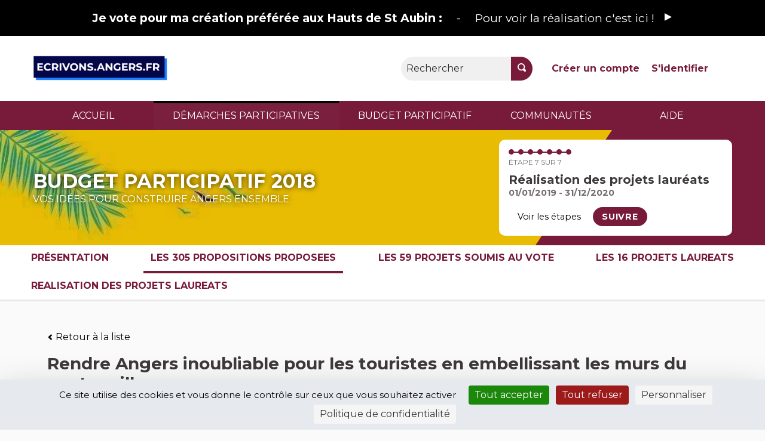

--- FILE ---
content_type: text/html; charset=utf-8
request_url: https://ecrivons.angers.fr/processes/BP2018/f/30/proposals/53?commentId=481
body_size: 20180
content:


<!DOCTYPE html>
<html lang="fr" class="no-js">
  <head>
    <title>Rendre Angers inoubliable pour les touristes en embellissant les murs du centre ville - LES 305 PROPOSITIONS PROPOSEES - BUDGET PARTICIPATIF 2018 - Ecrivons Angers</title>
    <meta name="csrf-param" content="authenticity_token" />
<meta name="csrf-token" content="sjcQEykQSlr0wQ720Hg2Pc1qyUZ8y9eeQ5UuQNi5ieiSEm132kXdu3lHIz1XAtEEHI7bVuey1zYJC8yGiNxBCA==" />

<meta name="viewport" content="width=device-width, initial-scale=1.0">
  <link rel="alternate" href="/processes/BP2018/f/30/proposals/53?commentId=481&amp;component_id=30&amp;locale=fr&amp;participatory_process_slug=BP2018" hreflang="fr">

<meta name="twitter:card" content="summary_large_image">
<meta name="twitter:site" content="@@angers">
<meta name="twitter:title" content="Rendre Angers inoubliable pour les touristes en embellissant les murs du centre ville - LES 305 PROPOSITIONS PROPOSEES - BUDGET PARTICIPATIF 2018 - Ecrivons Angers">
<meta name="twitter:description" content="A l&#39;image de la fresque située au bout de la rue Saint Aubin, faire dans le centre ville sur tous les bâtiments (qui ne sont pas en pierre de taille) recouverts de &quot;crépi&quot; des fresques et des trompes l&#39;oeil  qui rendraient notre ville unique et inoubliable. Éventuellement, le fil conducteur pourrait être le végétal. ">
<meta name="twitter:image" content="https://ecrivons.angers.fr/rails/active_storage/blobs/redirect/eyJfcmFpbHMiOnsibWVzc2FnZSI6IkJBaHBBdWdZIiwiZXhwIjpudWxsLCJwdXIiOiJibG9iX2lkIn19--4c3d25a8ba0375e556d1984106db3755bc3427dc/Capture.JPG">

<meta property="og:url" content="https://ecrivons.angers.fr/processes/BP2018/f/30/proposals/53">
<meta property="og:type" content="article">
<meta property="og:title" content="Rendre Angers inoubliable pour les touristes en embellissant les murs du centre ville - LES 305 PROPOSITIONS PROPOSEES - BUDGET PARTICIPATIF 2018 - Ecrivons Angers">
<meta property="og:description" content="A l&#39;image de la fresque située au bout de la rue Saint Aubin, faire dans le centre ville sur tous les bâtiments (qui ne sont pas en pierre de taille) recouverts de &quot;crépi&quot; des fresques et des trompes l&#39;oeil  qui rendraient notre ville unique et inoubliable. Éventuellement, le fil conducteur pourrait être le végétal. ">
<meta property="og:image" content="https://ecrivons.angers.fr/rails/active_storage/blobs/redirect/eyJfcmFpbHMiOnsibWVzc2FnZSI6IkJBaHBBdWdZIiwiZXhwIjpudWxsLCJwdXIiOiJibG9iX2lkIn19--4c3d25a8ba0375e556d1984106db3755bc3427dc/Capture.JPG">

  <meta name="theme-color" content='#ef604d'>

<link rel="icon" href="https://ecrivons.angers.fr/rails/active_storage/representations/redirect/eyJfcmFpbHMiOnsibWVzc2FnZSI6IkJBaHBBaTN6IiwiZXhwIjpudWxsLCJwdXIiOiJibG9iX2lkIn19--f37a35703d429118043a66910088d80f31fc8dd2/eyJfcmFpbHMiOnsibWVzc2FnZSI6IkJBaDdCem9MWm05eWJXRjBTU0lJY0c1bkJqb0dSVlE2RTNKbGMybDZaVjloYm1SZmNHRmtXd2RwSldrbCIsImV4cCI6bnVsbCwicHVyIjoidmFyaWF0aW9uIn19--59bc9e0a25dd51671a6cb61fc36a2d53e22848d5/icon-ville.ico" sizes="any" />
<link rel="shortcut icon" type="image/x-icon" href="https://ecrivons.angers.fr/rails/active_storage/representations/redirect/eyJfcmFpbHMiOnsibWVzc2FnZSI6IkJBaHBBaTN6IiwiZXhwIjpudWxsLCJwdXIiOiJibG9iX2lkIn19--f37a35703d429118043a66910088d80f31fc8dd2/eyJfcmFpbHMiOnsibWVzc2FnZSI6IkJBaDdCem9MWm05eWJXRjBTU0lJY0c1bkJqb0dSVlE2RTNKbGMybDZaVjloYm1SZmNHRmtXd2RwQWdBQ2FRSUFBZz09IiwiZXhwIjpudWxsLCJwdXIiOiJ2YXJpYXRpb24ifX0=--920f0b928455730091df8849b737ab7d38f873e7/icon-ville.png" sizes="512x512" /><link rel="shortcut icon" type="image/x-icon" href="https://ecrivons.angers.fr/rails/active_storage/representations/redirect/eyJfcmFpbHMiOnsibWVzc2FnZSI6IkJBaHBBaTN6IiwiZXhwIjpudWxsLCJwdXIiOiJibG9iX2lkIn19--f37a35703d429118043a66910088d80f31fc8dd2/eyJfcmFpbHMiOnsibWVzc2FnZSI6IkJBaDdCem9MWm05eWJXRjBTU0lJY0c1bkJqb0dSVlE2RTNKbGMybDZaVjloYm1SZmNHRmtXd2RwQWNCcEFjQT0iLCJleHAiOm51bGwsInB1ciI6InZhcmlhdGlvbiJ9fQ==--dd08c9726a6c7a94f0cd58ac337c63c0931330c4/icon-ville.png" sizes="192x192" /><link rel="shortcut icon" type="image/x-icon" href="https://ecrivons.angers.fr/rails/active_storage/representations/redirect/eyJfcmFpbHMiOnsibWVzc2FnZSI6IkJBaHBBaTN6IiwiZXhwIjpudWxsLCJwdXIiOiJibG9iX2lkIn19--f37a35703d429118043a66910088d80f31fc8dd2/eyJfcmFpbHMiOnsibWVzc2FnZSI6IkJBaDdCem9MWm05eWJXRjBTU0lJY0c1bkJqb0dSVlE2RTNKbGMybDZaVjloYm1SZmNHRmtXd2RwQWJScEFiUT0iLCJleHAiOm51bGwsInB1ciI6InZhcmlhdGlvbiJ9fQ==--cb2bb4f21ee259f13a8ecdfaf4be72a72516d27b/icon-ville.png" sizes="180x180" /><link rel="shortcut icon" type="image/x-icon" href="https://ecrivons.angers.fr/rails/active_storage/representations/redirect/eyJfcmFpbHMiOnsibWVzc2FnZSI6IkJBaHBBaTN6IiwiZXhwIjpudWxsLCJwdXIiOiJibG9iX2lkIn19--f37a35703d429118043a66910088d80f31fc8dd2/eyJfcmFpbHMiOnsibWVzc2FnZSI6IkJBaDdCem9MWm05eWJXRjBTU0lJY0c1bkJqb0dSVlE2RTNKbGMybDZaVjloYm1SZmNHRmtXd2RwSldrbCIsImV4cCI6bnVsbCwicHVyIjoidmFyaWF0aW9uIn19--59bc9e0a25dd51671a6cb61fc36a2d53e22848d5/icon-ville.png" sizes="32x32" />
<link rel="apple-touch-icon" type="image/png" href="https://ecrivons.angers.fr/rails/active_storage/representations/redirect/eyJfcmFpbHMiOnsibWVzc2FnZSI6IkJBaHBBaTN6IiwiZXhwIjpudWxsLCJwdXIiOiJibG9iX2lkIn19--f37a35703d429118043a66910088d80f31fc8dd2/eyJfcmFpbHMiOnsibWVzc2FnZSI6IkJBaDdCem9MWm05eWJXRjBTU0lJY0c1bkJqb0dSVlE2RTNKbGMybDZaVjloYm1SZmNHRmtXd2RwQWJScEFiUT0iLCJleHAiOm51bGwsInB1ciI6InZhcmlhdGlvbiJ9fQ==--cb2bb4f21ee259f13a8ecdfaf4be72a72516d27b/icon-ville.png" />
<link rel="manifest" href="/manifest.webmanifest">

<link rel="stylesheet" media="all" href="/decidim-packs/css/decidim_core-b118388f.css" />



<link rel="stylesheet" media="all" href="/decidim-packs/css/decidim_decidim_awesome-2279635a.css" />
<style media="all">
  .highligted-content-banner::after {background-color: rgba(26, 24, 29, 0.06);}
.social-register > .primary.external-link-container {display: none;}
.button--social__text {
  font-family: Montserrat;
}
.button--google {
  background-color: #fff;
  color: #000000;
  border-color: #4285f4
}
.button--google .button--social__icon svg.icon.icon--google {
  border-radius: 30px;
}
.card__link:visited {
  color: #6c399b;
}
</style>


<script>
window.DecidimAwesome = {"disabled_components":[],"allow_images_in_full_editor":true,"allow_images_in_small_editor":false,"allow_images_in_proposals":false,"use_markdown_editor":false,"allow_images_in_markdown_editor":false,"auto_save_forms":true,"intergram_for_admins":false,"intergram_for_public":false,"validate_title_min_length":10,"validate_title_max_caps_percent":25,"validate_title_max_marks_together":1,"validate_title_start_with_caps":true,"validate_body_min_length":0,"validate_body_max_caps_percent":25,"validate_body_max_marks_together":1,"validate_body_start_with_caps":true,"weighted_proposal_voting":false,"additional_proposal_sortings":["supported_first","supported_last","az","za"],"allow_limiting_amendments":false,"private_data_expiration_time":7889238,"lock_time":60,"menu":[{"url":"/","label":{"fr":"ACCUEIL"},"target":"","position":1,"visibility":"default"},{"url":"/processes_groups/5?filter%5Barea_id%5D=\u0026filter%5Bdate%5D=all\u0026filter%5Bscope_id%5D=","label":{"fr":"BUDGET PARTICIPATIF"},"target":"","position":2,"visibility":"default"},{"url":"/conferences","label":{"fr":"Événements"},"target":"","position":2,"visibility":"hidden"},{"url":"/processes","label":{"fr":"DÉMARCHES PARTICIPATIVES"},"target":"","position":1,"visibility":"default"},{"url":"/assemblies","label":{"fr":"COMMUNAUTÉS"},"target":"","position":3,"visibility":"default"},{"url":"/pages","label":{"fr":"AIDE"},"target":"","position":7,"visibility":"default"}],"custom_redirects":{"/accrochecoeurs":{"active":true,"pass_query":false,"destination":"/processes/accrochecoeurs"}},"intergram_url":"https://www.intergram.xyz/js/widget.js","intergram_for_admins_settings":{"chat_id":null,"color":null,"use_floating_button":false,"title_closed":null,"title_open":null,"intro_message":null,"auto_response":null,"auto_no_response":null},"intergram_for_public_settings":{"chat_id":null,"require_login":true,"color":null,"use_floating_button":false,"title_closed":null,"title_open":null,"intro_message":null,"auto_response":null,"auto_no_response":null},"participatory_spaces_routes_context":{"participatory_processes":["participatory_processes","processes"],"assemblies":["assemblies","assemblies_types"],"process_groups":["processes_groups","participatory_process_groups"]},"admin_accountability":["participatory_space_roles","admin_roles"],"participatory_space_roles":["Decidim::AssemblyUserRole","Decidim::ParticipatoryProcessUserRole","Decidim::ConferenceUserRole"],"voting_components":["proposals","reporting_propposals"],"form_builder_langs_location":"https://decidim.storage.opensourcepolitics.eu/osp-cdn/form_builder/1.1.0/"};
window.DecidimAwesome.currentLocale = "fr";
window.DecidimAwesome.version = "0.10.3";
window.DecidimAwesome.editor_uploader_path = "/decidim_awesome/editor_images";
window.DecidimAwesome.rename_scope_label_path = "/admin/decidim_awesome/rename_scope_label";
window.DecidimAwesome.texts = {
  "drag_and_drop_image": "Ajoutez des images en les glissant - déposant ou en les collant depuis votre presse-papier.",
  "autosaved_success": "Données enregistrées dans le stockage local de votre navigateur",
  "autosaved_error": "LocalStorage n\&#39;est pas pris en charge dans votre navigateur, le formulaire ne peut pas être enregistré automatiquement.",
  "autosaved_retrieved": "Les données de ce formulaire ont été récupérées à partir d\&#39;une session précédente",
  "categories": "Catégories",
  "hashtags": "Hashtags",
  "proposals": "Propositions",
  "meetings": "Rencontres",
  "amendments": "Amendements",
  "items": "éléments",
  "select_deselect_all": "Sélectionner/Désélectionner tout"
}
</script>

<style media="all">
:root{
  --alert: #ec5840;--alert-rgb: 236,88,64;--theme: #ef604d;--theme-rgb: 239,96,77;--primary: #781b3a;--primary-rgb: 120,27,58;--success: #1f04f1;--success-rgb: 31,4,241;--warning: #ef604d;--warning-rgb: 239,96,77;--highlight: #ef604d;--highlight-rgb: 239,96,77;--secondary: #000000;--secondary-rgb: 0,0,0;--highlight-alternative: #eb5533;--highlight-alternative-rgb: 235,85,51;
}</style>


  <link rel="stylesheet" media="all" href="/decidim-packs/css/decidim_decidim_awesome-2279635a.css" />
  <style media="all">
  .highligted-content-banner::after {background-color: rgba(26, 24, 29, 0.06);}
.social-register > .primary.external-link-container {display: none;}
.button--social__text {
  font-family: Montserrat;
}
.button--google {
  background-color: #fff;
  color: #000000;
  border-color: #4285f4
}
.button--google .button--social__icon svg.icon.icon--google {
  border-radius: 30px;
}
.card__link:visited {
  color: #6c399b;
}
</style>


  <script>
window.DecidimAwesome = {"disabled_components":[],"allow_images_in_full_editor":true,"allow_images_in_small_editor":false,"allow_images_in_proposals":false,"use_markdown_editor":false,"allow_images_in_markdown_editor":false,"auto_save_forms":true,"intergram_for_admins":false,"intergram_for_public":false,"validate_title_min_length":10,"validate_title_max_caps_percent":25,"validate_title_max_marks_together":1,"validate_title_start_with_caps":true,"validate_body_min_length":0,"validate_body_max_caps_percent":25,"validate_body_max_marks_together":1,"validate_body_start_with_caps":true,"weighted_proposal_voting":false,"additional_proposal_sortings":["supported_first","supported_last","az","za"],"allow_limiting_amendments":false,"private_data_expiration_time":7889238,"lock_time":60,"menu":[{"url":"/","label":{"fr":"ACCUEIL"},"target":"","position":1,"visibility":"default"},{"url":"/processes_groups/5?filter%5Barea_id%5D=\u0026filter%5Bdate%5D=all\u0026filter%5Bscope_id%5D=","label":{"fr":"BUDGET PARTICIPATIF"},"target":"","position":2,"visibility":"default"},{"url":"/conferences","label":{"fr":"Événements"},"target":"","position":2,"visibility":"hidden"},{"url":"/processes","label":{"fr":"DÉMARCHES PARTICIPATIVES"},"target":"","position":1,"visibility":"default"},{"url":"/assemblies","label":{"fr":"COMMUNAUTÉS"},"target":"","position":3,"visibility":"default"},{"url":"/pages","label":{"fr":"AIDE"},"target":"","position":7,"visibility":"default"}],"custom_redirects":{"/accrochecoeurs":{"active":true,"pass_query":false,"destination":"/processes/accrochecoeurs"}},"intergram_url":"https://www.intergram.xyz/js/widget.js","intergram_for_admins_settings":{"chat_id":null,"color":null,"use_floating_button":false,"title_closed":null,"title_open":null,"intro_message":null,"auto_response":null,"auto_no_response":null},"intergram_for_public_settings":{"chat_id":null,"require_login":true,"color":null,"use_floating_button":false,"title_closed":null,"title_open":null,"intro_message":null,"auto_response":null,"auto_no_response":null},"participatory_spaces_routes_context":{"participatory_processes":["participatory_processes","processes"],"assemblies":["assemblies","assemblies_types"],"process_groups":["processes_groups","participatory_process_groups"]},"admin_accountability":["participatory_space_roles","admin_roles"],"participatory_space_roles":["Decidim::AssemblyUserRole","Decidim::ParticipatoryProcessUserRole","Decidim::ConferenceUserRole"],"voting_components":["proposals","reporting_propposals"],"form_builder_langs_location":"https://decidim.storage.opensourcepolitics.eu/osp-cdn/form_builder/1.1.0/"};
window.DecidimAwesome.currentLocale = "fr";
window.DecidimAwesome.version = "0.10.3";
window.DecidimAwesome.editor_uploader_path = "/decidim_awesome/editor_images";
window.DecidimAwesome.rename_scope_label_path = "/admin/decidim_awesome/rename_scope_label";
window.DecidimAwesome.texts = {
  "drag_and_drop_image": "Ajoutez des images en les glissant - déposant ou en les collant depuis votre presse-papier.",
  "autosaved_success": "Données enregistrées dans le stockage local de votre navigateur",
  "autosaved_error": "LocalStorage n\&#39;est pas pris en charge dans votre navigateur, le formulaire ne peut pas être enregistré automatiquement.",
  "autosaved_retrieved": "Les données de ce formulaire ont été récupérées à partir d\&#39;une session précédente",
  "categories": "Catégories",
  "hashtags": "Hashtags",
  "proposals": "Propositions",
  "meetings": "Rencontres",
  "amendments": "Amendements",
  "items": "éléments",
  "select_deselect_all": "Sélectionner/Désélectionner tout"
}
</script>

  <script src="/decidim-packs/js/2415-3f1bbc317e193e1610f9.js" defer="defer"></script>
<script src="/decidim-packs/js/4237-76dabc46b3fa39b1f57e.js" defer="defer"></script>
<script src="/decidim-packs/js/2952-da64c15977d154cb3514.js" defer="defer"></script>
<script src="/decidim-packs/js/7353-3b05bf73b6599e95912b.js" defer="defer"></script>
<script src="/decidim-packs/js/8146-c874800501c1c43320f7.js" defer="defer"></script>
<script src="/decidim-packs/js/decidim_decidim_awesome-31c5035ac44e34c2bd8a.js" defer="defer"></script>
  <script src="/decidim-packs/js/2415-3f1bbc317e193e1610f9.js" defer="defer"></script>
<script src="/decidim-packs/js/4237-76dabc46b3fa39b1f57e.js" defer="defer"></script>
<script src="/decidim-packs/js/9309-96dce459921903a17a21.js" defer="defer"></script>
<script src="/decidim-packs/js/8146-c874800501c1c43320f7.js" defer="defer"></script>
<script src="/decidim-packs/js/8876-4cb09f225870bca132eb.js" defer="defer"></script>
<script src="/decidim-packs/js/decidim_decidim_awesome_custom_fields-b0480efc5aec170b4ed0.js" defer="defer"></script>


<!-- CUSTOS -->
<style>
.topbar div {align-items: center;}
.hero::after {opacity: 0.2;}
.process-header__main::after {opacity: 0.5}
a:hover {color: var(--primary);}
#participatory-space-filters{display:none;}
.footer-nav li:last-child {display: none;}
.omnipresent-banner {background-color: var(--secondary);}
.result-view .result-meta .result-meta--label {word-wrap: normal;}
.tags.tags--proposal.tags--list > li > small {display: none;}
.columns.section.view-side.mediumlarge-4.large-3 > div.tech-info:nth-of-type(3) {display: none;}
.external-link-indicator{ display: none;}
</style>
    
    <!-- Flashy - Standard -->
    
    <!-- GOOGLE FONTS --->
    <!-- Go to https://fonts.google.com/ and copy paste the <link> section it provides for the font you want to import  --->
    <link rel="preconnect" href="https://fonts.googleapis.com">
    <link rel="preconnect" href="https://fonts.gstatic.com" crossorigin>
    <link href="https://fonts.googleapis.com/css2?family=Montserrat:wght@400;700&display=swap" rel="stylesheet">
    
    <!-- CSS TEMPLATE -->
    <style>
    /* -- CODE -- */
    /*-- HOME PAGE --*/
    
    .home-section:nth-of-type(2n + 1) {
        background-color: var(--homepage_section_background_color);
    }
    
    /*-- RESPONSIVE YOUTUBE IFRAME--*/
    /* This class was created for youtube video embed on the home page using the html home page block. Make sure to encapsulate your youtube iframe with a div
    <div class="responsive-youtube-iframe">
    <iframe width="966" height="543" src="https://www.youtube.com/embed/example" title="YouTube video player" frameborder="0" allow="accelerometer; autoplay; clipboard-write; encrypted-media; gyroscope; picture-in-picture" allowfullscreen></iframe> <br>
    <div>
    */
    .responsive-youtube-iframe {
        position: relative;
        padding-bottom: 56.10%;
        height: 0;
        overflow: hidden;
    }
    .responsive-youtube-iframe iframe,
    .responsive-youtube-iframe object,
    .responsive-youtube-iframe embed {
    position: absolute;
        top: 0;
        left: 0;
        width: 100%;
        height: 100%;
    }
    
    /* GLOBAL */
    
    /* TOGGLE SWITCH */
    .switch-paddle {
        background-color: #cccccc;
    }
    
    span.switch-paddle:focus {
        outline: dotted 1px var(--highlight-alternative);
    }
    
    /* INPUTS */
    input#input-search::placeholder,
    textarea::placeholder {
        color: #999999;
    }
    
    input[type="checkbox"]:focus,
    input[type="radio"]:focus {
        outline: 1px dotted var(--highlight-alternative);
    }
    
    .switch input.switch-input:active + .switch-paddle, .switch input.switch-input:focus + .switch-paddle {
        outline: dotted;
        outline-color: var(--highlight-alternative);
    }
    
    /* FONTS */
    
    body {
        font-family: var(--font_content);
        font-weight: normal;
    }
    
    .logo-wrapper {
        font-family: var(--font_title);
        font-weight: bold;
    }
    
    .main-nav {
        font-family: var(--font_title);
        font-weight: bold;
    }
    
    h1, .h1,
    h2, .h2,
    h3, .h3,
    h4, .h4,
    .heading4 {
        font-family: var(--font_title);
        font-weight: bold;
    
    }
    
    .footer__subhero {
        font-family: var(--font_content);
    }
    
    .card__title,
    .home-pam__title {
        font-family: var(--font_title);
        font-weight: bold;
    }
    
    .home-pam__number {
        font-family: var(--font_title);
        font-weight: bold;
    }
    
    .footer__subhero {
        font-family: var(--font_content);
    }
    
    /* HEADER */
    .title-bar {
        background-color: var(--header_background);
        padding: var(--header_padding);
    }
    
    .topbar__search input {
        background-color: var(--header_search_background);
        border-radius: var(--button_radius) 0 0 var(--button_radius) !important;
    }
    
    
    .logo-wrapper span,
    .topbar__dropmenu > ul > li > a,
    .topbar__admin__link a,
    .dropdown.menu > li.is-active > a,
    .topbar__admin__link a:hover,
    .topbar__user__login a,
    .main-nav__link--active a,
    .main-nav__link a,
    .main-nav__link a:hover {
        color: var(--header_color);
    }
    .main-nav__link--active a,
    .main-nav__link a,
    .main-nav__link a:hover {
        color: var(--header_secondary_color)
    }
    
    .logo-wrapper span::before {
        border-left: 4px solid var(--header_color);
    }
    
    .topbar__dropmenu > ul > li > a::after {
        border-top-color: var(--header_color) !important;
    }
    
    .topbar__notifications .icon, .topbar__conversations .icon {
        fill: var(--header_color);
        opacity: 1;
    }
    
    .topbar__search:not(:focus-within) button {
        background: var(--header_search_button_background);
        color: var(--header_search_button_color);
        border-radius: 0 var(--button_radius) var(--button_radius) 0;
    }
    
    .topbar__search:focus-within button {
        border-radius: 0 var(--button_radius) var(--button_radius) 0;
    }
    
    
    .title-bar a:focus, .title-bar .button:focus {
        border-radius: 0 var(--button_radius) var(--button_radius) 0;
    }
    
    .navbar {
        background-color: var(--header_navbar_background);
    }
    
    .main-nav__link--active a {
        box-shadow: inset 0 4px 0 0 var(--header_navbar_border);
    }
    
    .main-nav__link a:focus {
        color: var(--header_secondary_color);
    }
    
    input#term::placeholder {
        color: #2c2930;
    }
    
    .topbar__search:focus-within input {
        background-color: var(--header_search_background);
        border-radius: var(--button_radius) 0 0 var(--button_radius) !important;
    }
    
    a.topbar__notifications:hover,
    a.topbar__conversations:hover {
        text-decoration: none;
        border-bottom: solid 1px;
    }
    
    .off-canvas .close-button {
        color: var(--primary);
    }
    
    @media screen and (max-width: 640px) {
        /* MOBILE HEADER NAV */
        a#language-chooser-control {
            filter: brightness(0) invert(1);
        }
    
        .topbar__menu button {
            color: var(--primary);
        }
    
        .usermenu-off-canvas-holder
        .usermenu-off-canvas a {
            color: rgba(255,255,255,0.75);
        }
    
        .topbar__user__login.js-append a {
            color: #ffffff;
        }
    
        a.sign-up-link:focus,
        a.sign-in-link:focus {
            outline-color: var(--highlight-alternative);
        }
    }
    
    /* CALLOUTS */
    .callout {
        border-left: 0 !important;
    }

    
    /* CARDS */
    .card,
    .comment-thread,
    .message,
    .add-message,
    .conference-speaker .speaker-bio,
    .conference-registration,
    .chart-tooltip {
        border: var(--card_border);
        background: var(--card_color);
        box-shadow: var(--card_shadow);
        border-radius: var(--card_radius);
        border-bottom:var(--card_border_bottom_color);
    }
    
    
    .card--hover:hover {
        transform: scale(1.05) !important;
    }
    
    .card__footer {
        background-color: var(--card_footer_background);
        border-bottom-left-radius: var(--card_radius);
        border-bottom-right-radius: var(--card_radius);
    }
    .card__top {
        background-color: var(--card_top_background);
        border-top-left-radius: var(--card_radius);
        border-top-right-radius: var(--card_radius);
    }
    
    .topbar__search input,
    .topbar__search button,
    
    .process-phase,
    .budget-list__item:first-child,
    .budget-list__item:last-child,
    
    select, .inline-filters button[data-toggle],
    [type='text'], [type='password'], [type='date'], [type='datetime'], [type='datetime-local'], [type='month'], [type='week'], [type='email'], [type='number'], [type='search'], [type='tel'], [type='time'], [type='url'], [type='color'] {
        border-radius: var(--button_radius);
    }
    
    textarea {
        border-radius: var(--card_radius);
    }
    
    .input-group > :first-child.input-group-button > *,
    .input-group > :last-child, .input-group > :last-child.input-group-button > * {
        border-radius: 0 var(--button_radius) var(--button_radius) 0;
    }
    
    
    .input-group > :first-child > #input-search,
    .input-group > :first-child
     {
        border-radius: var(--button_radius) 0 0 var(--button_radius);
    }
    
    .card__image-top {
        border-radius: var(--card_radius) var(--card_radius) 0 0;
    }
    
    .card--full__image {
        border-radius: 0 var(--card_radius) var(--card_radius) 0;
    }
    
    .card__image, .badge-container .badge__logo, .badge-container .badge__logo--small {
        border-radius: var(--card_radius) var(--card_radius) 0 0;
    }
    
    .register-form .tos-text,
    .process-header__phase,
    .add-comment,
    .callout {
        border-radius: var(--card_radius);
    }
    
    input#filter_search_text,
    input#filters_64066f58-bba5-48d8-a1b1-f42807a17a73_filter_search_text {
        border-radius: var(--button_radius) 0 0 var(--button_radius);
    }
    
    input[title=search] {
        border-radius: var(--button_radius) 0 0 var(--button_radius) !important;
    }
    
    
    /* CARDS - SUIVI */
    .accountability .categories .categories--group .card__link .category--line {
        background-color:rgba(var(--secondary-rgb), 0.125)
    }
    
    .accountability .categories a:hover {
        background-color: transparent;
        text-decoration: none;
    }
    
    .accountability .categories .categories--group .card__link:hover strong {
        color: #000000;
    }
    
    .accountability .categories .categories--group .card__link .category--line .category--count,
    .accountability .categories .categories--group .card__link:hover .category--count {
        color: #aba5b3
    }
    
    /* CARDS - BUDGET */
    .budget-list__item:first-child {
        border-radius: var(--card_radius) var(--card_radius) 0 0 !important;
    }
    
    .budget-list__item:last-child {
        border-radius: 0 0 var(--card_radius) var(--card_radius) !important;
    }
    
@media screen and (min-width: 700px) {
      .budget-list__data {
           min-width: 225px;
     }
}
@media screen and (max-width: 700px) {
      .budget-list__data {
           min-width: auto;
     }
}
    
    /* BUTTONS */
    .button {
        border-radius: var(--button_radius);
    }
    
    .button--shadow.secondary {
        background-color: var(--secondary);
    }
    
    .subhero-cta {
        color: var(--secondary) !important;
    }
    
    .button.muted,
    .button.muted:hover {
        background-color: rgba(var(--primary-rgb), .125);
        color:#726a70;
    }
    
    .data-picker.picker-single .picker-values div a, .data-picker .picker-prompt a {
        border-radius: var(--button_radius);
    }
    
    .comment__votes--up,
    .comment__votes--down {
        cursor: pointer;
    }
    
    .comment__votes--up:focus,
    .comment__votes--down:focus {
        background: transparent !important;
    }
    
    .dropdown.menu > li > a {
        background-color: transparent;
    }
    
    /* FILTERS */
    .filters__search input {
        background: var(--header_search_background);
        border: solid 1px var(--header_search_background);
    }
    
    .filters__search input::placeholder {
        color: #2c2930;
    }
    
    /* LINKS */
    a,
    .link,
    .link:hover,
    .link-alt,
    .link-alt:hover,
    .muted-link:hover,
    .card__link,
    .card__link:hover,
    .topbar__dropmenu .is-dropdown-submenu li a,
    .topbar__notifications__item strong,
    .topbar__notifications__item--more,
    .side-panel__tabs .tabs-title>[role=tab]:hover,
    .side-panel__tabs .tabs-title>a:hover,
    .side-panel__tabs .tabs-title.is-active>[role=tab],
    .side-panel__tabs .tabs-title.is-active>a,
    .static-nav a:hover,
    .flag li a,
    .author-data .author__name,
    .order-by__tab.is-active,
    .input__tag span,
    .mentions__container .tribute-container,
    .hashtags__container .tribute-container,
    #profile-tabs.tabs .tabs-title a,
    .inline-filters button[data-toggle],
    .conference-programme .programme-title,
    .conference-media .media-links li,
    .results-per-page__tab.is-active,
    .results-per-page__tab.is-active,
    .comment__reply.muted-link,
    .comment__reply[data-toggle].muted-link,
    .dropdown.menu>li.is-active>a .accountability .categories .categories--group .card__link .category--line strong,
    .initiative-types-select option {
        color: var(--link_color);
    }
    
    .pagination .current,
    .comment__votes button:focus,
    .add-comment a:focus,
    .unread_message__counter,
    .opinion-toggle--meh:hover,
    .opinion-toggle--meh:focus,
    .opinion-toggle--meh.is-active,
    .help .icon:hover,
    .help-tooltip,
    .card--list__titled-text .card--list__counter,
    .card--list__author .card--list__counter {
        background: var(--link_color);
    }
    
    .is-dropdown-submenu .is-dropdown-submenu-parent.opens-right>a::after,
    .drilldown.align-left .is-drilldown-submenu-parent>a::after,
    .drilldown.align-right .is-drilldown-submenu-parent>a::after,
    .dropdown.menu.smallmedium-vertical>li.opens-right>a::after,
    .dropdown.menu.mediumlarge-vertical>li.opens-right>a::after,
    .dropdown.menu.medium-vertical>li.opens-right>a::after,
    .dropdown.menu.large-vertical>li.opens-right>a::after,
    .dropdown.menu.vertical>li.opens-right>a::after {
        border-color: transparent transparent transparent var(--link_color);
    }
    
    .dropdown.menu>li.is-dropdown-submenu-parent>a::after,
    .dropdown.menu.smallmedium-horizontal>li.is-dropdown-submenu-parent>a::after,
    .dropdown.menu.mediumlarge-horizontal>li.is-dropdown-submenu-parent>a::after,
    .dropdown.menu.large-horizontal>li.is-dropdown-submenu-parent>a::after,
    .dropdown.menu.medium-horizontal>li.is-dropdown-submenu-parent>a::after {
        border-color: var(--link_color) transparent transparent;
    }
    
    .is-dropdown-submenu .is-dropdown-submenu-parent.opens-left>a::after,
    .dropdown.menu.vertical>li.opens-left>a::after,
    .dropdown.menu.smallmedium-vertical>li.opens-left>a::after,
    .dropdown.menu.mediumlarge-vertical>li.opens-left>a::after,
    .dropdown.menu.large-vertical>li.opens-left>a::after,
    .dropdown.menu.medium-vertical>li.opens-left>a::after {
        border-color: transparent var(--link_color) transparent transparent;
    }
    
    .card--list__icon,
    .card--list__data__icon:hover .icon,
    .card--list__data__icon--lg:hover .icon,
    .orgchart .as-text,
    .budget-list__data__icon:hover .icon,
    .result-view .title .icon {
        fill: var(--link_color);
    }
    
    .lines-breadcrumb a:focus {
        outline: var(--link_color);
    }
    
    
    /* LINK UNDERLINE */
    a:hover, a.card__title:hover, a .card__title:hover, .card__link:hover {
        text-decoration: var(--link_underline);
    }
    
    
    /* NUMBERS */
    .home-pam__highlight .home-pam__number,
    .accountability .intro .progress-level .progress-figure,
    .progress__bar.progress__bar--vertical .progress__bar__number {
        text-shadow: var(--stats_text_shadow);
        color: var(--primary);
    }
    
    .accountability .intro .progress-level .progress-figure {
        color: #3d393c;
        font-weight: bold;
    }
    
    .process-stats__data::after {
        border-color: var(--process_stats_separator_color);
    }
    .space-stats__data::after {
        border-left-color: var(--process_stats_separator_color);
    }
    .home-pam__highlight .home-pam__data {
      border-color: var(--homepage_stats_border_color);
    }
    
    @media screen and (max-width: 640px) {
        .statistics-cell .statistic__data {
            width: 100%;
        }
        .home-stats__highlight .statistic__data {
            border-bottom: 1px solid #e8e8e8;
        }
        .home-stats__highlight .statistic__data:nth-child(odd) {
            border-right: none;
        }
    }
    
    
    /* FOOTER */
    .main-footer {
        background-color: var(--footer_background);
        box-shadow: 0px -2px 4px rgba(0, 0, 0, 0.1);
    }
    
    .main-footer a,
    .main-footer {
        color: var(--footer_color);
    }
    
    .main-footer a:hover {
        color: var(--footer_color);
    }
    
    .mini-footer a,
    .mini-footer,
    .mini-footer .row .mf-text a:hover {
        color: var(--mini_footer_color);
    }
    .mini-footer {
        background-color: var(--footer_mini_background);
    }
    
    .mini-footer .row .decidim-logo,
    .cc-badge:nth-child(2) {
        filter: var(--credits_filter_color);
    }
    
    /* ICONS */
    .home-bullet__icon svg {
        fill: var(--icon_color);
    }
    
    /* PAGE - HOME */
    .hero::after {
        background-color: rgba(26, 24, 29, 0.35);
    }
    
    /* PAGE - CONCERTATIONS */
    .process-nav__more:hover i,
    .process-nav__more:focus i {
        background-color: white;
    }
    
    .process-header__main::after {
        background-color: rgba(26, 24, 29, 0.2);
    }
    
    /* PAGE - BUDGET */
    .budget-list__data {
        flex-basis: unset;
    }
    </style>
    <style>
    /* -- FONT -- */
    @import url('https://fonts.googleapis.com/css2?family=Nunito:ital,wght@0,200;0,300;0,400;0,600;0,700;0,800;0,900;1,200;1,300;1,400;1,600;1,700;1,800;1,900&display=swap');
    
    /* -- VARIABLES -- */
    /* Change the variable values to customize your theme  */
    /* In Decidim admin you can select colors for your organization. You can pass these colors as variable values below by writing "var(--primary);" or "var(--secondary);" */
    :root {
        /* FONTS */
        --font_title: 'Montserrat'; /* for titles (h1, h2 etc.) don't forget to write the font name (google or custom) in order for it to apply. */
        --font_content: 'Montserrat'; /* for paragraphs don't forget to write the font name (google or custom) in order for it to apply. */
    
        /* NAV BAR  */
        /* Primary (the one with the user menu)  */
        --header_background: #ffffff; /* color of the primary navbar */
        --header_search_background: #f0f0f0; /* color of the search box */
        --header_search_button_background: var(--primary); /* color of the button containing the magnifying glass icon */
        --header_search_button_color: #ffffff; /* color of the magnifying glass icon */
        --header_color: var(--primary); /* font color for the primary navbar */
        --header_padding: 2rem 1rem; /* header height */
    
        /* Secondary (the one with the tabs)  */
        --header_navbar_background: var(--primary); /* color of the secondary navbar */
        --header_navbar_border: var(--secondary); /* color of the top border when selected */
        --header_secondary_color: #ffffff; /* font color for the secondary navbar */
    
        /* FOOTER */
        /* Links bar (containing all the links to static pages) */
        --footer_background: #ffffff; /* color of the 1st part of the footer */
        --footer_color: var(--primary); /* font color for the 1st part of the footer */
    
        /* Mini footer (with the decidim credit) */
        --footer_mini_background: var(--primary); /* color of the 2nd part of the footer */
        --mini_footer_color: #ffffff; /* font color for the 2nd part of the footer */
        --credits_filter_color: /*invert(22%) sepia(6%) saturate(362%) hue-rotate(263deg) brightness(40%) contrast(94%)*/; /* Color of the creative commons logo and decidim logo. When using a light color for the background uncomment the variable to change the color of the icons   */
    
        /* BUTTONS  */
        --button_radius: 50px; /* Button shape > 0 round, 0 = rectangular */
    
        /* CARDS  */
        --card_border: unset;
        --card_radius: 10px; /* Card shape > 0 round, 0 = rectangular */
        --card_shadow: 0 4px 8px 0 rgba(0, 0, 0, 0.2), 0 6px 20px 0 rgba(0, 0, 0, 0.19);
        --card_color: #ffffff; /* background color for cards /!\ leave white /!\ */
        --card_footer_background: rgba(var(--secondary-rgb), .125); /* background color for the bottom part for card containing the "vote" / "view proposal" button */
        --card_top_background: #f0f0f0; /* background color for the top part of the card, this part is displayed on the /search page*/
        --card_border_bottom_color: var(--secondary) solid 3px; /* adds a color bar to the bottom of all cards */
    
        /* LINKS */
        --link_color: var(--secondary); /* font color for all links */
        --link_underline: underline; /* replace "none" with "underline" to have all links underlined on mouse hover */
    
        /* STATS */
        --stats_text_shadow: 3px 2px 0px var(--secondary); /* shadow of the stats numbers */
        --process_stats_separator_color : var(--secondary); /* color of the bar between numbers at the bottom of the process page */
    
        /* HOMEPAGE */
        --icon_color: var(--primary); /* colors for the icon in the "How to participate"homepage section */
        --homepage_section_background_color: rgba(var(--primary-rgb), .125); ; /* background color of every n+2 section on the homepage */
        --homepage_stats_border_color: rgba(var(--secondary-rgb), .125); /* color of the slim line seperating the blocks  */
    
    }
    </style>

<!--Disable Decidim's default cookie banner-->
<style type="text/css" media="screen">
  .cookie-warning { display: none; }
</style>
<script type="text/javascript">
  document.addEventListener("DOMContentLoaded", function() {
    var cookiebanner_decidim = document.querySelector('.cookie-warning');
    if (cookiebanner_decidim != undefined && cookiebanner_decidim != null) {
      cookiebanner_decidim.parentElement.removeChild(cookiebanner_decidim);
    }
  });
</script>
<!--End Disable Decidim's default cookie banner-->

<!--Tarte Au Citron -->
<script type="text/javascript" src="https://tarteaucitron.io/load.js?domain=ecrivons.angers.fr&uuid=591090037b3bd26934cd5b622f39084ab72e9b05"></script>
<!--End Tarte Au Citron -->



  </head>

  <body>
    <!--noindex--><!--googleoff: all-->
    



    
      <div class="omnipresent-banner">
    <a href="https://ecrivons.angers.fr/processes/FHSA/f/780/">
      <span class="omnipresent-banner-title">
        Je vote pour ma création préférée aux Hauts de St Aubin : 
      </span>
      -
      <span class="omnipresent-banner-short-description">
        Pour voir la réalisation c&#39;est ici !
      </span>
      <svg aria-label="media-play" role="img" aria-hidden="true" class="icon--media-play icon"><title>media-play</title><use href="/decidim-packs/media/images/icons-c4fd0f43651700b0c768.svg#icon-media-play"></use></svg>
</a>  </div>

    
    <div class="flash callout primary small js-offline-message" style="display: none">
  Oups ! Votre réseau est hors ligne. Vous visitez actuellement une version précédemment mise en cache de la page, peut-être que son contenu n&#39;est pas à jour.
</div>
<script>
  document.addEventListener("DOMContentLoaded", () => {
    // show the banner if it's offline AND the offline-fallback is not displaying
    if (!navigator.onLine && !document.querySelector("#offline-fallback-html")) {
      document.querySelector(".js-offline-message").style.display = "block"
    }
  })
</script>

    <!--googleon: all--><!--/noindex-->

    
<div class="off-canvas-wrapper">
  <div class="off-canvas-wrapper-inner" data-off-canvas-wrapper>
    <div class="off-canvas position-right hide-for-large" data-position="right"
         id="offCanvas" data-off-canvas>
      <!-- Close button -->
      <button class="close-button"
              aria-label="Fermer le menu" type="button"
              data-close>
        <span aria-hidden="true">&times;</span>
      </button>
      <!-- Menu -->
      <div class="hide-for-medium" data-set="nav-holder"></div>
      <div class="hide-for-medium usermenu-off-canvas-holder"
           data-set="nav-login-holder"></div>
      <div class="hide-for-medium mt-s ml-s mr-s search-off-canvas-holder"
           data-set="nav-search-holder"></div>
    </div>
    <div class="off-canvas-content" data-off-canvas-content>
      <div class="footer-separator">
        <!--separates the footer from the rest of the page,
             creates a sticky footer-->
        <div class="header" role="banner">
          <!-- Topbar -->
          <div class="title-bar">
            <a class="skip" href="/processes/BP2018/f/30/proposals/53#content">Passer au contenu principal</a>
            <div class="row column topbar">
              <div class="logo-wrapper">
                  <a aria-label="Aller à la première page" href="https://ecrivons.angers.fr/">
      <img alt="Logo officiel de Ecrivons Angers" src="/rails/active_storage/representations/redirect/eyJfcmFpbHMiOnsibWVzc2FnZSI6IkJBaHBBbFFZIiwiZXhwIjpudWxsLCJwdXIiOiJibG9iX2lkIn19--d54a049fa3c8720b732ea6bba52b48e46a156a05/eyJfcmFpbHMiOnsibWVzc2FnZSI6IkJBaDdCem9MWm05eWJXRjBTU0lJY0c1bkJqb0dSVlE2RW5KbGMybDZaVjkwYjE5bWFYUmJCMmtDV0FKcEFhQT0iLCJleHAiOm51bGwsInB1ciI6InZhcmlhdGlvbiJ9fQ==--8a7b9d981857118ee220d6f4862d929386a4a2fc/logo_ecrivons_angers__1_.png" />
</a>
              </div>
              <div class="show-for-medium" data-set="nav-search-holder">
  <div class="topbar__search js-append">
    <form id="form-search_topbar" action="/search" accept-charset="UTF-8" method="get">
      <div class="input-group">
        <label for="term">
          <span class="show-for-sr">Rechercher</span>
          <input type="text" name="term" id="term" class="input-group-field m-none" placeholder="Rechercher" title="Rechercher" />
</label>        <div class="input-group-button">
          <!-- The button wrapper is important for Safari and Firefox -->
          <div class="button-wrapper">
            <button type="submit" name="commit" title="Rechercher" id="submit" class="button"><svg aria-label="Rechercher" role="img" class="icon--magnifying-glass icon"><title>Rechercher</title><use href="/decidim-packs/media/images/icons-c4fd0f43651700b0c768.svg#icon-magnifying-glass"></use></svg></button>
          </div>
        </div>
      </div>
</form>  </div>
</div>

              
              <div class="hide-for-medium topbar__menu">
                <button type="button" data-toggle="offCanvas" aria-label="Navigation">
                  <svg aria-label="Navigation" role="img" class="icon--menu icon"><title>Navigation</title><use href="/decidim-packs/media/images/icons-c4fd0f43651700b0c768.svg#icon-menu"></use></svg>
                </button>
              </div>
                <div class="topbar__user show-for-medium" data-set="nav-login-holder">
                  <div class="topbar__user__login js-append">
                      <a class="sign-up-link" href="/users/sign_up">Créer un compte</a>
                    <a class="sign-in-link" href="/users/sign_in">S&#39;identifier</a>
                  </div>
                </div>

              


            </div>
          </div>
          <div class="show-for-medium" data-set="nav-holder">
            <div class="navbar js-append">
              <div class="row column">
                <nav class="main-nav" aria-label="Menu principal"><ul><li class="main-nav__link"><a target="" href="/">ACCUEIL</a></li><li class="main-nav__link main-nav__link--active"><a aria-current="page" target="" href="/processes">DÉMARCHES PARTICIPATIVES</a></li><li class="main-nav__link"><a target="" href="/processes_groups/5?filter%5Barea_id%5D=&amp;filter%5Bdate%5D=all&amp;filter%5Bscope_id%5D=">BUDGET PARTICIPATIF</a></li><li class="main-nav__link"><a target="" href="/assemblies">COMMUNAUTÉS</a></li><li class="main-nav__link"><a target="" href="/pages">AIDE</a></li></ul></nav>
              </div>
            </div>
          </div>
        </div>

        <main id="content">
          
          
      
  <div class="process-header">
  <div class="process-header__inner">
    <div class="row column process-header__main"
        style="background-image:url('/rails/active_storage/blobs/redirect/eyJfcmFpbHMiOnsibWVzc2FnZSI6IkJBaHBBdWdZIiwiZXhwIjpudWxsLCJwdXIiOiJibG9iX2lkIn19--4c3d25a8ba0375e556d1984106db3755bc3427dc/Capture.JPG');">
    </div>
    <div class="process-header__container row collapse column">
      <div class="columns mediumlarge-8 process-header__info">
        <div>
          <h1 class="text-highlight heading2">
            BUDGET PARTICIPATIF 2018
          </h1>
        </div>
        <div>
          <p class="text-highlight heading-small">
            VOS IDÉES POUR CONSTRUIRE ANGERS ENSEMBLE
          </p>
        </div>
      </div>
        <div class="columns mediumlarge-4">
    <div class="process-header__phase">
      <div class="process-header__progress">
        <ol>
              <li class="phase-item--past"><span></span></li>
              <li class="phase-item--past"><span></span></li>
              <li class="phase-item--past"><span></span></li>
              <li class="phase-item--past"><span></span></li>
              <li class="phase-item--past"><span></span></li>
              <li class="phase-item--past"><span></span></li>
              <li class="phase-item--past"><span></span></li>
        </ol>
        <span class="phase-current">Étape 7 sur 7</span>
      </div>
      <div>
        <span class="phase-title">Réalisation des projets lauréats</span>
        <span class="phase-date">
          01/01/2019 - 31/12/2020
        </span>
      </div>
        <a class="clear button secondary tiny show-for-medium" href="/processes/BP2018/steps">Voir les étapes</a>
        <a class="button small button--sc show-for-medium" href="/processes/BP2018/f/137/">SUIVRE</a>
    </div>
  </div>

    </div>
  </div>
  
<div class="row expanded">
  <div class="process-nav">
    <div class="row">
      <button class="process-nav__trigger hide-for-medium" data-toggle="process-nav-content">
        <svg aria-label="Afficher" role="img" class="icon--caret-bottom icon icon--small process-nav__trigger__icon"><title>Afficher</title><use href="/decidim-packs/media/images/icons-c4fd0f43651700b0c768.svg#icon-caret-bottom"></use></svg>
        <span class="process-nav__link">
          LES 305 PROPOSITIONS PROPOSEES
        </span>
      </button>
      <div class="row column process-nav__content " id="process-nav-content" data-toggler=".is-active">
        <ul>
            <li class=" ">
              <a class="process-nav__link " href="/processes/BP2018">
                Présentation
</a>            </li>
            <li class="is-active ">
              <a class="process-nav__link active" href="/processes/BP2018/f/30/">
                LES 305 PROPOSITIONS PROPOSEES
</a>            </li>
            <li class=" ">
              <a class="process-nav__link " href="/processes/BP2018/f/113/">
                LES 59 PROJETS SOUMIS AU VOTE
</a>            </li>
            <li class=" ">
              <a class="process-nav__link " href="/processes/BP2018/f/126/">
                LES 16 PROJETS LAUREATS
</a>            </li>
            <li class=" ">
              <a class="process-nav__link " href="/processes/BP2018/f/137/">
                 REALISATION DES PROJETS LAUREATS
</a>            </li>
        </ul>

      </div>
    </div>
  </div>
</div>


</div>

  
  <div class="wrapper">
    




<div class="row column view-header">

  <div class="m-bottom">
    <a class="small hollow js-back-to-list" href="/processes/BP2018/f/30/proposals">
      <svg aria-label="chevron-left" role="img" aria-hidden="true" class="icon--chevron-left icon icon--small"><title>chevron-left</title><use href="/decidim-packs/media/images/icons-c4fd0f43651700b0c768.svg#icon-chevron-left"></use></svg>
      Retour à la liste
</a>  </div>

    <h2 class="heading3">Rendre Angers inoubliable pour les touristes en embellissant les murs du centre ville</h2>
    <div class="author--inline">
  
  <div class="">
    
      
        <div class="author-data">
  <div class="author-data__main">
    <div class="author author--inline">
  
    <a href="/profiles/br">
      <span class="author__avatar">
  <img alt="Avatar: BR" src="https://ecrivons.angers.fr/decidim-packs/media/images/default-avatar-aaa9e55bac5d7159b847.svg" />
</span>


  <span
    class="author__name m-none"
    data-tooltip
    data-position="top"
    data-show-on="medium"
    data-alignment="center"
    data-click-open="false"
    data-keep-on-hover="true"
    data-allow-html="true"
    data-template-classes="light expanded"
    data-tip-text='&lt;div class=&quot;p-xs flex--sbc&quot;&gt;
  &lt;div class=&quot;mr-s&quot;&gt;
    &lt;div class=&quot;card__header collapse&quot;&gt;
      &lt;div class=&quot;author-data author-data--big&quot;&gt;
  &lt;div class=&quot;author-data__main&quot;&gt;
    &lt;div class=&quot;author author--flex&quot;&gt;
      &lt;a class=&quot;author__avatar&quot; href=&quot;/profiles/br&quot;&gt;
        &lt;img alt=&quot;Avatar: BR&quot; src=&quot;https://ecrivons.angers.fr/decidim-packs/media/images/default-avatar-aaa9e55bac5d7159b847.svg&quot; /&gt;
      &lt;/a&gt;
      &lt;div&gt;
        &lt;div class=&quot;author__name--container&quot;&gt;
          &lt;a class=&quot;author__name&quot; href=&quot;/profiles/br&quot;&gt;BR&lt;/a&gt;
          
        &lt;/div&gt;
        &lt;a class=&quot;author__nickname&quot; href=&quot;/profiles/br&quot;&gt;@br&lt;/a&gt;
      &lt;/div&gt;
    &lt;/div&gt;
  &lt;/div&gt;
&lt;/div&gt;

    &lt;/div&gt;
    &lt;div class=&quot;card__text card--picture-offset&quot;&gt;
      &lt;a title=&quot;Envoyer un message privé&quot; href=&quot;/users/sign_in&quot;&gt;Envoyer un message privé&lt;/a&gt;
    &lt;/div&gt;
  &lt;/div&gt;
  &lt;div class=&quot;ml-s&quot;&gt;
    &lt;div id=&quot;follow_user_80&quot;&gt;
  
    &lt;form class=&quot;button_to&quot; method=&quot;post&quot; action=&quot;#&quot; data-remote=&quot;true&quot;&gt;&lt;button class=&quot;button expanded button--icon follow-button secondary hollow  small&quot; data-tooltip=&quot;true&quot; data-disable-hover=&quot;false&quot; aria-haspopup=&quot;true&quot; title=&quot;Veuillez vous connecter avant d&#39;effectuer cette action&quot; data-open=&quot;loginModal&quot; type=&quot;submit&quot;&gt;
      &lt;span class=&quot;icon-wrap&quot;&gt;
        &lt;svg aria-label=&quot;bell&quot; role=&quot;img&quot; aria-hidden=&quot;true&quot; class=&quot;icon--bell icon&quot;&gt;&lt;title&gt;bell&lt;/title&gt;&lt;use href=&quot;/decidim-packs/media/images/icons-c4fd0f43651700b0c768.svg#icon-bell&quot;&gt;&lt;/use&gt;&lt;/svg&gt;
        &lt;span aria-hidden=&quot;true&quot;&gt;0&lt;/span&gt;
        &lt;span class=&quot;show-for-sr&quot;&gt;0 abonné&lt;/span&gt;
      &lt;/span&gt;
      &lt;span class=&quot;text-wrap&quot;&gt;
        Suivre
        &lt;span class=&quot;show-for-sr&quot;&gt;BR&lt;/span&gt;
      &lt;/span&gt;
    &lt;/button&gt;&lt;input type=&quot;hidden&quot; name=&quot;authenticity_token&quot; value=&quot;x6K80AwfM5BHBzjQpHji2ut/g/JPIwULkgMF0AP28iSUT8PNBtqor2fmecvEO22XEpcyPvR1kn/aTe20A9JnwA==&quot; autocomplete=&quot;off&quot; /&gt;&lt;input type=&quot;hidden&quot; name=&quot;follow[followable_gid]&quot; value=&quot;[base64]&quot; autocomplete=&quot;off&quot; /&gt;&lt;input type=&quot;hidden&quot; name=&quot;follow[inline]&quot; autocomplete=&quot;off&quot; /&gt;&lt;/form&gt;
  
&lt;/div&gt;

    &lt;div&gt;
      &lt;a class=&quot;card__link&quot; href=&quot;/profiles/br/followers&quot;&gt;
        &lt;strong&gt;0&lt;/strong&gt; Abonnés
      &lt;/a&gt;
    &lt;/div&gt;
    
      &lt;div&gt;
        &lt;a class=&quot;card__link&quot; href=&quot;/profiles/br/following&quot;&gt;
          &lt;strong&gt;76&lt;/strong&gt; Est abonné à
        &lt;/a&gt;
      &lt;/div&gt;
    
  &lt;/div&gt;
&lt;/div&gt;
'>
    BR
  </span>

  


    </a>
  
</div>

  </div>

  
</div>

      
    
  </div>


</div>

  <div class="author-data__extra">
    
    
  <span>
    29/05/2018 22:50 &nbsp;
  </span>


    
  <button type="button" class="link-alt" data-open="loginModal" title="Signaler" aria-controls="loginModal" aria-haspopup="true" tabindex="0">
    <svg aria-label="flag" role="img" aria-hidden="true" class="icon--flag icon icon--small"><title>flag</title><use href="/decidim-packs/media/images/icons-c4fd0f43651700b0c768.svg#icon-flag"></use></svg>
    <span class="show-for-sr">
      Signaler
    </span>
  </button>


    

  </div>


</div>
<div class="row">
  <div class="columns mediumlarge-8 large-9">
    <div class="section">
        <span class="success label proposal-status">Retenue</span>

        <div class="ql-editor-display">A l'image de la fresque située au bout de la rue Saint Aubin, faire dans le centre ville sur tous les bâtiments (qui ne sont pas en pierre de taille) recouverts de "crépi" des fresques et des trompes l'oeil  qui rendraient notre ville unique et inoubliable. Éventuellement, le fil conducteur pourrait être le végétal. </div>
      <figure>
  <ul class="tags tags--proposal tags--list">
    
      <li>
        <a title="Filtrer les résultats de la catégorie : Culture dans la ville" style="color: ; background-color: ;" href="/processes/BP2018/f/30/proposals?filter%5Bwith_any_category%5D%5B%5D=62">
          <span class="show-for-sr">Filtrer les résultats de la catégorie : Culture dans la ville</span>
          <span aria-hidden="true">Culture dans la ville</span>
        </a>
        
      </li>
    

    
  </ul>
</figure>

    </div>

    <div class="row column">
  <div class="callout announcement mb-sm success cell-announcement">
    
      <p class="heading5">Cette proposition a été retenue parce que :</p>

      <p><div class="ql-editor-display"><p>La proposition respecte les critères du budget participatif et a été instruite par le service municipal compétent pour analyser sa faisabilité et son coût. Elle a été jugée réalisable et sera donc soumise au vote des angevins.</p></div></p>
    
  </div>
</div>


    <div class="section"><h3 class="section-heading">Proposition figurant dans ces réalisations :</h3><div class="card card--action card--list">
    <div class="card--list__item">
      <svg aria-label="actions" role="img" aria-hidden="true" class="icon--actions card--list__icon"><title>actions</title><use href="/decidim-packs/media/images/icons-c4fd0f43651700b0c768.svg#icon-actions"></use></svg>
      <a class="card--list__text card__link card__link--block" href="/processes/BP2018/f/137/results/104">
        <h5 class="card--list__heading">
          Angers l&#39;art à ciel ouvert- projet n°21 - 350 000 €
        </h5>
</a>    </div>
</div>
</div>
    <div class="section"><h3 class="section-heading">Proposition figurant dans ces projets :</h3><div class="card card--action card--list">
    <div class="card--list__item">
      <svg aria-label="actions" role="img" aria-hidden="true" class="icon--actions card--list__icon"><title>actions</title><use href="/decidim-packs/media/images/icons-c4fd0f43651700b0c768.svg#icon-actions"></use></svg>
      <a class="card--list__text card__link card__link--block" href="/processes/BP2018/f/113/budgets/7/projects/26">
        <h5 class="card--list__heading">
          21 / Angers... L&#39;Art à ciel ouvert
        </h5>
</a>    </div>
</div>
</div>
    
    

    
    
  </div>
  <div class="columns section view-side mediumlarge-4 large-3">
      






    


    

    <div class='tech-info '>Référence : Angers-PROP-2018-02-53</div>
    
    <div class="tech-info">
  <a href="#" onclick="event.preventDefault();" data-open="fingerprint_dialog_proposal_53">Vérifiez l'empreinte numérique</a>
</div>

<div id="fingerprint_dialog_proposal_53" class="reveal fingerprint-dialog" data-reveal aria-labelledby="modalTitle" aria-hidden="true" role="dialog">
  <h2 id="modalTitle" class="reveal__title">Empreinte numérique</h2>
  <p>Le texte ci-dessous est une représentation raccourcie et hachée de ce contenu. Il est utile de s'assurer que le contenu n'a pas été falsifié, car une seule modification entraînerait une valeur totalement différente.</p>
  <p>
    <strong>Valeur:</strong>
    <code class="fingerprint-value">065e4fa06bb180e2ccc7d6183167d9b1fc15f9d0ba9ee8fa36b406a1aca957e9</code>
  </p>
  <p>
    <strong>Source:</strong>
    <code class="fingerprint-source">{&quot;body&quot;:{&quot;fr&quot;:&quot;A l&#39;image de la fresque située au bout de la rue Saint Aubin, faire dans le centre ville sur tous les bâtiments (qui ne sont pas en pierre de taille) recouverts de \&quot;crépi\&quot; des fresques et des trompes l&#39;oeil  qui rendraient notre ville unique et inoubliable. Éventuellement, le fil conducteur pourrait être le végétal. &quot;},&quot;title&quot;:{&quot;fr&quot;:&quot;Rendre Angers inoubliable pour les touristes en embellissant les murs du centre ville&quot;}}</code>
  </p>

  <p>Cette empreinte numérique est calculée à l'aide d'un algorithme de hachage SHA256. Pour le reproduire vous-même, vous pouvez utiliser un <a target="_blank" rel="noopener" href="http://www.md5calc.com/sha256">calculateur de hash MD5 en ligne</a> et copier-coller les données.

  <button class="close-button" data-close type="button">
    <span aria-hidden="true">&times;</span>
  </button>
</div>

    <div class="text-center">
  <button class="share-link link text-center" data-open="socialShare">
    Partager
    <svg aria-label="share" role="img" aria-hidden="true" class="icon--share icon icon--after"><title>share</title><use href="/decidim-packs/media/images/icons-c4fd0f43651700b0c768.svg#icon-share"></use></svg>
  </button>
</div>
<div class="reveal" id="socialShare" data-reveal>
  <div class="reveal__header">
    <h3 class="reveal__title">Partager:</h3>
    <button class="close-button" data-close aria-label="Fermer la fenêtre" type="button">
      <span aria-hidden="true">&times;</span>
    </button>
  </div>
  <div class="button-group text-center">
  <div class='social-share-button' data-title='Rendre Angers inoubliable pour les touristes en embellissant les murs du centre ville' data-img=''
data-url='https://ecrivons.angers.fr/processes/BP2018/f/30/proposals/53' data-desc='A l&#39;image de la fresque située au bout de la rue Saint Aubin, faire dans le centre ville sur tous les bâtiments (qui ne sont pas en pierre de taille) recouverts de &quot;crépi&quot; des fresques et des trompes l&#39;oeil  qui rendraient notre ville unique et inoubliable. Éventuellement, le fil conducteur pourrait être le végétal. ' data-via=''>
<a rel="nofollow " data-site="twitter" class="ssb-icon ssb-twitter" onclick="return SocialShareButton.share(this);" title="Partager sur Twitter" href="#"></a>
<a rel="nofollow " data-site="facebook" class="ssb-icon ssb-facebook" onclick="return SocialShareButton.share(this);" title="Partager sur Facebook" href="#"></a>
<a rel="nofollow " data-site="email" class="ssb-icon ssb-email" onclick="return SocialShareButton.share(this);" title="Partager sur Email" href="#"></a>
<a rel="nofollow " data-site="linkedin" class="ssb-icon ssb-linkedin" onclick="return SocialShareButton.share(this);" title="Partager sur Linkedin" href="#"></a>
<a rel="nofollow " data-site="telegram" class="ssb-icon ssb-telegram" onclick="return SocialShareButton.share(this);" title="Partager sur Telegram" href="#"></a>
<a rel="nofollow " data-site="whatsapp_app" class="ssb-icon ssb-whatsapp_app" onclick="return SocialShareButton.share(this);" title="Partager sur WhatsApp" href="#"></a>
</div>
    <a href="#" class="button" data-open="urlShare">
      <svg aria-label="link-intact" role="img" aria-hidden="true" class="icon--link-intact icon"><title>link-intact</title><use href="/decidim-packs/media/images/icons-c4fd0f43651700b0c768.svg#icon-link-intact"></use></svg>
      Lien de partage
    </a>
  </div>
</div>
<div class="reveal" id="urlShare" data-reveal>
  <div class="reveal__header">
    <h3 class="reveal__title">Lien de partage:</h3>
    <button class="close-button" data-close aria-label="Fermer la fenêtre" type="button">
      <span aria-hidden="true">&times;</span>
    </button>
  </div>
  <div class="input-group">
    <input id="urlShareLink" class="input-group-field" type="text" title="Lien de partage" value="https://ecrivons.angers.fr/processes/BP2018/f/30/proposals/53" readonly>
    <div class="input-group-button">
      <button class="button primary"
        data-clipboard-copy="#urlShareLink"
        data-clipboard-copy-label="Copié!"
        data-clipboard-copy-message="Le lien a bien été copié dans le presse-papier."
        aria-label="Copier le lien de partage dans le presse-papiers">
          <svg aria-label="clipboard" role="img" aria-hidden="true" class="icon--clipboard icon"><title>clipboard</title><use href="/decidim-packs/media/images/icons-c4fd0f43651700b0c768.svg#icon-clipboard"></use></svg>
          Copier
      </button>
    </div>
  </div>
</div>

    <div class="text-center">
  <button class="share-link link text-center" data-open="processEmbed">
    Intégrer
    <svg aria-label="code" role="img" aria-hidden="true" class="icon--code icon icon--after"><title>code</title><use href="/decidim-packs/media/images/icons-c4fd0f43651700b0c768.svg#icon-code"></use></svg>
  </button>
</div>
<div class="reveal reveal--embed" id="processEmbed" data-reveal>
  <div class="reveal__header">
    <h3 class="reveal__title">Veuillez coller ce code dans votre page:</h3>
    <button class="close-button" data-close aria-label="Fermer la fenêtre" type="button">
      <span aria-hidden="true">&times;</span>
    </button>
  </div>
  <p class="embed__code">
    &lt;script src=&quot;https://ecrivons.angers.fr/processes/BP2018/f/30/proposals/53/embed.js&quot;&gt;&lt;/script&gt;
    <br>
    &lt;noscript&gt;&lt;iframe src=&quot;https://ecrivons.angers.fr/processes/BP2018/f/30/proposals/53/embed.html&quot; frameborder=&quot;0&quot; scrolling=&quot;vertical&quot;&gt;&lt;/iframe&gt;&lt;/noscript&gt;
  </p>
</div>

    
    
  </div>
</div>




<div class="reveal flag-modal" id="flagModal" data-reveal role="dialog" aria-modal="true" aria-labelledby="flagModal-label">
  <div class="reveal__header">
    <h3 id="flagModal-label" class="reveal__title">Signaler un contenu inapproprié</h3>
    <button class="close-button" data-close aria-label="Fermer" type="button">
      <span aria-hidden="true">&times;</span>
    </button>
  </div>
  
    <p>Ce contenu est-il inapproprié ?</p>
    <form class="new_report" novalidate="novalidate" data-abide="true" data-live-validate="true" data-validate-on-blur="true" action="/report?sgid=[base64]%3D--871de099fb449f50b23736344481f2e89c6ce786" accept-charset="UTF-8" method="post"><input type="hidden" name="authenticity_token" value="rUvIfr55HLMBssLBwfYh+bilsdUI/Z+yRbUzGgz9qwRw2WtfGVenqtdSUS07B/CjmLvvgHMuTycB9f+57E8MvQ==" autocomplete="off" />
      <fieldset>
        <legend>Motif</legend>
        <input type="hidden" name="report[reason]" value="" autocomplete="off" />
          <label><input type="radio" value="spam" checked="checked" name="report[reason]" />Contient des publicités, des escroqueries, des pièges à clic (clickbait) ou des robots fonctionnant au script (script bots).</label>
        
          <label><input type="radio" value="offensive" name="report[reason]" />Contient des propos contraires à la loi (propos racistes, sexistes, insultes, attaques personnelles, menaces de mort, incitations au suicide ou toute forme de discours de haine,...).</label>
        
          <label><input type="radio" value="does_not_belong" name="report[reason]" />Contient d’autres types de contenus qui vous semblent inappropriés à Ecrivons Angers (activités illégales, menaces suicidaires, informations personnelles,...).</label>
        
      </fieldset>
      <label for="flagModal_details">Commentaires supplémentaires<textarea rows="4" id="flagModal_details" name="report[details]">
</textarea></label>
      <button type="submit" name="commit" class="button">Signaler</button>
    </form>
  
</div>


  </div>
    <div class="expanded">
      <div class="wrapper wrapper--inner">
        <div class="row">
          <div id="comments-for-Proposal-53" data-decidim-comments="{&quot;singleComment&quot;:true,&quot;toggleTranslations&quot;:false,&quot;commentableGid&quot;:&quot;[base64]--23d9cd28eddfc80855702a109a17ee3293bc167e&quot;,&quot;commentsUrl&quot;:&quot;/comments&quot;,&quot;rootDepth&quot;:0,&quot;order&quot;:&quot;older&quot;}">
  <div class="columns large-9 comments-container" id="comments">
    <div class="comments">
      <div class="row collapse order-by">
        <h3 class="order-by__text section-heading">
          
            Détails du commentaire
          
        </h3>
        <div class="order-by__dropdown order-by__dropdown--right">
  <span class="order-by__text">Classement par :</span>
  <ul id="comments-order-menu"
    class="dropdown menu"
    data-dropdown-menu="data-dropdown-menu"
    data-autoclose="false"
    data-disable-hover="true"
    data-click-open="true"
    data-close-on-click="true"
    role="menubar">
    <li class="is-dropdown-submenu-parent opens-right" role="presentation">
      <a href="#" id="comments-order-menu-control"
        aria-label="Classement par :"
        aria-controls="comments-order-menu"
        aria-haspopup="menu"
        role="menuitem">Les plus anciens</a>
      <ul class="menu is-dropdown-submenu submenu first-sub vertical"
        id="comments-order-chooser-menu"
        role="menu"
        aria-labelledby="comments-order-menu-control"
        data-submenu="">
        
          <li role="presentation" class="is-submenu-item is-dropdown-submenu-item">
            <a tabindex="-1" role="menuitem" data-remote="true" href="/comments?commentable_gid=[base64]%3D--2dd82d6cc6d2b98b43c4743977f5d9fa0ea81826&order=best_rated&reload=1">Les mieux notés</a>
          </li>
        
          <li role="presentation" class="is-submenu-item is-dropdown-submenu-item">
            <a tabindex="-1" role="menuitem" data-remote="true" href="/comments?commentable_gid=[base64]%3D--817202272f202a17c792eac6d0f355f9cc42d1fd&order=recent&reload=1">Les plus récents</a>
          </li>
        
          <li role="presentation" class="is-submenu-item is-dropdown-submenu-item">
            <a tabindex="-1" role="menuitem" data-remote="true" href="/comments?commentable_gid=[base64]%3D--b8322a51151cc2cdc2ff16dbdc8cf8e6dc83a9b8&order=older&reload=1">Les plus anciens</a>
          </li>
        
          <li role="presentation" class="is-submenu-item is-dropdown-submenu-item">
            <a tabindex="-1" role="menuitem" data-remote="true" href="/comments?commentable_gid=[base64]%3D--b8322a51151cc2cdc2ff16dbdc8cf8e6dc83a9b8&order=most_discussed&reload=1">Les plus débattus</a>
          </li>
        
      </ul>
    </li>
  </ul>
</div>

      </div>
      <div class="callout secondary">
  <h5>Vous ne voyez qu'un seul commentaire</h5>
  <p>
    <a href="/processes/BP2018/f/30/proposals/53#comments-for-Proposal-53">Voir tous les commentaires</a>
  </p>
</div>

      
      <div class="comment-threads">
        
        
          <div>
  
  <div class="comment-thread">
    <div id="comment_481" class="comment" data-depth="0" data-comment-id="481" data-toggler=".no-comments">
  
    <div class="comment__header">
      <div class="author-data">
        <div class="author-data__main">
          <div class="author author--inline">
  
    <a href="/profiles/Genevi%C3%A8ve">
      <span class="author__avatar">
  <img alt="Avatar: Cottenceau" src="https://ecrivons.angers.fr/decidim-packs/media/images/default-avatar-aaa9e55bac5d7159b847.svg" />
</span>


  <span
    class="author__name m-none"
    data-tooltip
    data-position="top"
    data-show-on="medium"
    data-alignment="center"
    data-click-open="false"
    data-keep-on-hover="true"
    data-allow-html="true"
    data-template-classes="light expanded"
    data-tip-text='&lt;div class=&quot;p-xs flex--sbc&quot;&gt;
  &lt;div class=&quot;mr-s&quot;&gt;
    &lt;div class=&quot;card__header collapse&quot;&gt;
      &lt;div class=&quot;author-data author-data--big&quot;&gt;
  &lt;div class=&quot;author-data__main&quot;&gt;
    &lt;div class=&quot;author author--flex&quot;&gt;
      &lt;a class=&quot;author__avatar&quot; href=&quot;/profiles/Genevi%C3%A8ve&quot;&gt;
        &lt;img alt=&quot;Avatar: Cottenceau&quot; src=&quot;https://ecrivons.angers.fr/decidim-packs/media/images/default-avatar-aaa9e55bac5d7159b847.svg&quot; /&gt;
      &lt;/a&gt;
      &lt;div&gt;
        &lt;div class=&quot;author__name--container&quot;&gt;
          &lt;a class=&quot;author__name&quot; href=&quot;/profiles/Genevi%C3%A8ve&quot;&gt;Cottenceau&lt;/a&gt;
          
        &lt;/div&gt;
        &lt;a class=&quot;author__nickname&quot; href=&quot;/profiles/Genevi%C3%A8ve&quot;&gt;@Geneviève&lt;/a&gt;
      &lt;/div&gt;
    &lt;/div&gt;
  &lt;/div&gt;
&lt;/div&gt;

    &lt;/div&gt;
    &lt;div class=&quot;card__text card--picture-offset&quot;&gt;
      &lt;a title=&quot;Envoyer un message privé&quot; href=&quot;/users/sign_in&quot;&gt;Envoyer un message privé&lt;/a&gt;
    &lt;/div&gt;
  &lt;/div&gt;
  &lt;div class=&quot;ml-s&quot;&gt;
    &lt;div id=&quot;follow_user_273&quot;&gt;
  
    &lt;form class=&quot;button_to&quot; method=&quot;post&quot; action=&quot;#&quot; data-remote=&quot;true&quot;&gt;&lt;button class=&quot;button expanded button--icon follow-button secondary hollow  small&quot; data-tooltip=&quot;true&quot; data-disable-hover=&quot;false&quot; aria-haspopup=&quot;true&quot; title=&quot;Veuillez vous connecter avant d&#39;effectuer cette action&quot; data-open=&quot;loginModal&quot; type=&quot;submit&quot;&gt;
      &lt;span class=&quot;icon-wrap&quot;&gt;
        &lt;svg aria-label=&quot;bell&quot; role=&quot;img&quot; aria-hidden=&quot;true&quot; class=&quot;icon--bell icon&quot;&gt;&lt;title&gt;bell&lt;/title&gt;&lt;use href=&quot;/decidim-packs/media/images/icons-c4fd0f43651700b0c768.svg#icon-bell&quot;&gt;&lt;/use&gt;&lt;/svg&gt;
        &lt;span aria-hidden=&quot;true&quot;&gt;0&lt;/span&gt;
        &lt;span class=&quot;show-for-sr&quot;&gt;0 abonné&lt;/span&gt;
      &lt;/span&gt;
      &lt;span class=&quot;text-wrap&quot;&gt;
        Suivre
        &lt;span class=&quot;show-for-sr&quot;&gt;Cottenceau&lt;/span&gt;
      &lt;/span&gt;
    &lt;/button&gt;&lt;input type=&quot;hidden&quot; name=&quot;authenticity_token&quot; value=&quot;5OZs7ehFFvdY7ud55At97qcEDChwPEGSquyIwtflSba3CxPw4oCNyHgPpmKESPKjXuy95Mtq1ubiomCm18HcUg==&quot; autocomplete=&quot;off&quot; /&gt;&lt;input type=&quot;hidden&quot; name=&quot;follow[followable_gid]&quot; value=&quot;eyJfcmFpbHMiOnsibWVzc2FnZSI6IkJBaEpJaXhuYVdRNkx5OWtaWFpsYkc5d2JXVnVkQzFoY0hBdlJHVmphV1JwYlRvNlZYTmxjaTh5TnpNR09nWkZWQT09IiwiZXhwIjoiMjEyNi0wMS0xN1QxMToxMjozOC42NTJaIiwicHVyIjoiZGVmYXVsdCJ9fQ==--fb74c04aef8c341a29de111f3a33a6797b312aaa&quot; autocomplete=&quot;off&quot; /&gt;&lt;input type=&quot;hidden&quot; name=&quot;follow[inline]&quot; autocomplete=&quot;off&quot; /&gt;&lt;/form&gt;
  
&lt;/div&gt;

    &lt;div&gt;
      &lt;a class=&quot;card__link&quot; href=&quot;/profiles/Genevi%C3%A8ve/followers&quot;&gt;
        &lt;strong&gt;0&lt;/strong&gt; Abonnés
      &lt;/a&gt;
    &lt;/div&gt;
    
      &lt;div&gt;
        &lt;a class=&quot;card__link&quot; href=&quot;/profiles/Genevi%C3%A8ve/following&quot;&gt;
          &lt;strong&gt;0&lt;/strong&gt; Est abonné à
        &lt;/a&gt;
      &lt;/div&gt;
    
  &lt;/div&gt;
&lt;/div&gt;
'>
    Cottenceau
  </span>

  


    </a>
  
</div>


          <span>
            <time datetime="2018-04-07T01:24:26+02:00">07/04/2018 01:24</time>
          </span>
          
        </div>
      </div>
      <div class="comment__header__context-menu">
  <label for="toggle-context-menu-481" data-toggle="toggle-context-menu-481">
    <svg aria-label="ellipses" role="img" aria-hidden="true" class="icon--ellipses icon"><title>ellipses</title><use href="/decidim-packs/media/images/icons-c4fd0f43651700b0c768.svg#icon-ellipses"></use></svg>
  </label>
  <ul id="toggle-context-menu-481" data-dropdown data-close-on-click="true" data-position="left" data-alignment="top" class="card dropdown-pane comment__header__context-menu__content">
    <li>
      <button type="button" class="link-alt comment__header__context-menu__content-item" data-open="loginModal" title="Signaler un contenu inapproprié" aria-controls="loginModal" aria-haspopup="dialog" tabindex="0">
        <svg aria-label="Signaler un contenu inapproprié" role="img" class="icon--flag icon icon--small"><title>Signaler un contenu inapproprié</title><use href="/decidim-packs/media/images/icons-c4fd0f43651700b0c768.svg#icon-flag"></use></svg>
        <span>Signaler</span>
      </button>
    </li>
    <li>
      <a target="_blank" class="comment__header__context-menu__content-item" title="Obtenir le lien" href="/processes/BP2018/f/30/proposals/53?commentId=481#comment_481">
        <svg aria-label="Obtenir le lien" role="img" class="icon--link-intact icon icon--small"><title>Obtenir le lien</title><use href="/decidim-packs/media/images/icons-c4fd0f43651700b0c768.svg#icon-link-intact"></use></svg>
        <span>Obtenir le lien</span>
      </a>
    </li>
    
  </ul>
</div>

  
  


    </div>
    <div class="comment__content">
      
      <div><p>Pour</p></div>
    </div>
    <div class="comment__footer">
      <div class="comment__actions">
  <button class="comment__hide muted-link hide" aria-controls="comment-481-replies" data-toggle="comment_481">
    <svg aria-label="comment-square" role="img" aria-hidden="true" class="icon--comment-square icon icon--small"><title>comment-square</title><use href="/decidim-packs/media/images/icons-c4fd0f43651700b0c768.svg#icon-comment-square"></use></svg>&nbsp;
    <span class="hide-comment-replies">Cacher les réponses</span>
    <span class="show-comment-replies">Afficher la réponse</span>
  </button>
  
</div>

      <div class="comment__votes">
  
    <button class="comment__votes--up " title="Je suis d'accord avec ce commentaire" data-open="loginModal">
      <span class="show-for-sr">Je suis d'accord avec ce commentaire</span>
      <svg aria-label="chevron-top" role="img" aria-hidden="true" class="icon--chevron-top icon icon--small"><title>chevron-top</title><use href="/decidim-packs/media/images/icons-c4fd0f43651700b0c768.svg#icon-chevron-top"></use></svg>
      <span class="comment__votes--count">0</span>
    </button>
    <button class="comment__votes--down " title="Je ne suis pas d'accord avec ce commentaire" data-open="loginModal">
      <span class="show-for-sr">Je ne suis pas d'accord avec ce commentaire</span>
      <svg aria-label="chevron-bottom" role="img" aria-hidden="true" class="icon--chevron-bottom icon icon--small"><title>chevron-bottom</title><use href="/decidim-packs/media/images/icons-c4fd0f43651700b0c768.svg#icon-chevron-bottom"></use></svg>
      <span class="comment__votes--count">0</span>
    </button>
  
</div>

    </div>
  
  <div id="comment-481-replies" class="replies">
    
  </div>
  
</div>

  </div>
</div>

        
      </div>
      
      
    </div>
    <div class="callout primary loading-comments hide">
      <p>Chargement des commentaires ...</p>
    </div>
  </div>
</div>

        </div>
      </div>
    </div>


        </main>
      </div>
      <div class="footer" role="contentinfo">
        <div class="main-footer">
    <a class="main-footer__badge" href="http://www.angers.fr/">
      <img alt="Ecrivons Angers" src="/rails/active_storage/blobs/redirect/eyJfcmFpbHMiOnsibWVzc2FnZSI6IkJBaHBBbE1ZIiwiZXhwIjpudWxsLCJwdXIiOiJibG9iX2lkIn19--8b40d67703d054caa28d697cdca9908ead766981/logo-ville_271x88_.png" />
</a>  <div class="row">
    <div class="medium-8 large-6 large-offset-3 column">
      <nav class="main__footer__nav">
        <ul class="footer-nav">

              <li><a href="/pages/faq">COMMENT ÇA MARCHE ?</a></li>
              <li><a href="/pages/terms-and-conditions">CONDITIONS D’UTILISATION </a></li>
              <li><a href="/pages/edito">MENTIONS LÉGALES</a></li>
              <li><a href="/pages/contacts">CONTACTS</a></li>
              <li><a href="/pages/angersdata">DONNÉES OUVERTES</a></li>
          <li><a href="/open-data/download">DONNÉES OUVERTES</a></li>
        </ul>
      </nav>
    </div>
    <div class="medium-4 large-3 column main__footer__social">
  <ul class="footer-social">
      <li>
        <a class="footer-social__icon" target="_blank" rel="noopener" href="https://twitter.com/@angers">
          <span class="show-for-sr">Ecrivons Angers sur Twitter</span>
            <svg aria-label="Twitter" role="img" class="icon--twitter icon"><title>Twitter</title><use href="/decidim-packs/media/images/icons-c4fd0f43651700b0c768.svg#icon-twitter"></use></svg>
        </a>
      </li>
      <li>
        <a class="footer-social__icon" target="_blank" rel="noopener" href="https://www.facebook.com/ville.angers">
          <span class="show-for-sr">Ecrivons Angers sur Facebook</span>
            <svg aria-label="Facebook" role="img" class="icon--facebook icon"><title>Facebook</title><use href="/decidim-packs/media/images/icons-c4fd0f43651700b0c768.svg#icon-facebook"></use></svg>
        </a>
      </li>
  </ul>
</div>

  </div>
</div>

        <div class="mini-footer">
  <div class="row">
    <div class="decidim-logo">
      <a rel="decidim noopener" href="https://decidim.org/" target="_blank">
        <img alt="Decidim Logo" src="/decidim-packs/media/images/decidim-logo-mobile--inv-4c934321c0ef0e659f4e.svg" />
      </a>
    </div>
    <a rel="license noopener" class="cc-badge"
       href="http://creativecommons.org/licenses/by-sa/4.0/"
       target="_blank">
      <img alt="Creative Commons License" src="/decidim-packs/media/images/cc-by-sa--inv-677ac89481d863e56eef.svg" />
    </a>
    <div class="mf-text">
      Site réalisé par <a target="_blank" href="https://opensourcepolitics.eu">Open Source Politics</a> grâce au <a target="_blank" href="https://github.com/decidim/decidim">logiciel libre Decidim</a>.
    </div>
  </div>
</div>

      </div>
    </div>
  </div>
</div>

    <div class="small reveal confirm-reveal" id="confirm-modal" aria-hidden="true" role="dialog" aria-labelledby="confirm-modal-title" data-reveal data-multiple-opened="true">
  <div class="reveal__header">
    <h2 class="reveal__title" id="confirm-modal-title">Valider</h2>
    <button class="close-button" data-close aria-label="Fermer la fenêtre de dialogue"
      type="button">
      <span aria-hidden="true">&times;</span>
    </button>
  </div>
  <div class="confirm-content">
    <div class="confirm-modal-content"></div>
  </div>
  <div class="confirm-modal-footer reveal__footer">
    <div class="buttons button--double">
      <a class="button" role="button" href="#" data-confirm-ok aria-label="Ok">Ok</a>
      <a class="button clear" role="button" href="#" data-confirm-cancel aria-label="Annuler">Annuler</a>
    </div>
  </div>
</div>

    <div class="reveal" id="loginModal" data-reveal role="dialog" aria-modal="true" aria-labelledby="loginModal-label">
  <div class="reveal__header">
    <h2 id="loginModal-label" class="reveal__title">Veuillez vous connecter</h2>
    <button class="close-button" data-close aria-label="Fermer"
      type="button">
      <span aria-hidden="true">&times;</span>
    </button>
  </div>
    <div class="border-t-2 border-background">
          <div class="row">
    <div class="columns mediumlarge-6 medium-centered">
        <div class="social-register">
            <div class="social-register__provider medium-centered">
              <a class="button button--social button--google" rel="nofollow" data-method="post" href="/users/auth/google_oauth2"><span class="button--social__icon"><svg aria-label="google" role="img" aria-hidden="true" class="icon--google icon"><title>google</title><use href="/decidim-packs/media/images/icons-c4fd0f43651700b0c768.svg#icon-google"></use></svg></span><span class="button--social__text">S&#39;identifier avec Google</span></a>
            </div>
        </div>
        <span class="register__separator">
          <span class="register__separator__text">Ou</span>
        </span>
    </div>
  </div>

    </div>
    <div class="row">
      <div class="columns medium-8 medium-centered">
          <form class="register-form new_user" id="login_new_user" novalidate="novalidate" data-abide="true" data-live-validate="true" data-validate-on-blur="true" action="/users/sign_in" accept-charset="UTF-8" method="post"><input type="hidden" name="authenticity_token" value="xneSMaOY8Jds4ptKFLbjYXXsU8dh4ciS1EYl4d4TnFfz6ShY74Mctw6Y4M5kXPudNF2M9ip2lt2eZ8B1F0c48A==" autocomplete="off" />
            <div>
              <div class="field">
                <label for="login_user_email">Email<input type="email" value="" name="user[email]" id="login_user_email" /></label>
              </div>
              <div class="field">
                <label for="login_user_password">Mot de passe<input autocomplete="off" type="password" name="user[password]" id="login_user_password" /></label>
              </div>
            </div>
            <div class="actions">
              <button type="submit" name="commit" class="button expanded">Se connecter</button>
            </div>
</form>            <p class="text-center">
              <a class="sign-up-link" href="/users/sign_up">Créer un compte</a>
            </p>
          <p class="text-center">
            <a href="/users/password/new">Mot de passe oublié ?</a>
          </p>
      </div>
    </div>

</div>

    <div class="reveal" id="authorizationModal" data-reveal></div>

    <script src="/decidim-packs/js/2415-3f1bbc317e193e1610f9.js"></script>
<script src="/decidim-packs/js/1589-a82d07e3d7bc4f91eb4a.js"></script>
<script src="/decidim-packs/js/6690-e772ea7633bb7bad06a4.js"></script>
<script src="/decidim-packs/js/2619-8be1376996359c296894.js"></script>
<script src="/decidim-packs/js/1136-deaa2b45d4778c86e9c2.js"></script>
<script src="/decidim-packs/js/8146-c874800501c1c43320f7.js"></script>
<script src="/decidim-packs/js/8235-95d8ec312bf518dc2ce5.js"></script>
<script src="/decidim-packs/js/9728-7a23b98db0536264c755.js"></script>
<script src="/decidim-packs/js/1144-cb96565228de85387768.js"></script>
<script src="/decidim-packs/js/decidim_core-4d267e4420521d1be25d.js"></script>
  <script src="/decidim-packs/js/decidim_sw-9da1dd87038231d53988.js"></script>

<script>
  Decidim.config.set({"icons_path":"/decidim-packs/media/images/icons-c4fd0f43651700b0c768.svg","messages":{"selfxssWarning":{"title":"Arrêter !","description":"Cette fonction de navigateur est destinée aux développeurs et vous ne devriez rien coller ici si vous n'avez pas avez été invité à le faire. Coller du contenu dans cette fenêtre peut compromettre votre vie privée et permettre aux hackers d'accéder à votre compte."},"mentionsModal":{"removeRecipient":"Supprimer le destinataire %name%"}},"external_domain_whitelist":["ecrivons.angers.fr","decidim.org","github.com","decidim.storage.opensourcepolitics.eu"],"consent_cookie_name":"decidim-consent"});
  Decidim.InputCharacterCounter.configureMessages({"charactersAtLeast":{"one":"Au moins %count% caractère","other":"Au moins %count% caractères"},"charactersLeft":{"one":"%count% caractère restant","other":"%count% caractères restants"}});
  Decidim.ExternalLink.configureMessages({"externalLink":"Lien externe"});
  Decidim.FormValidator.configureMessages({"correctErrors":"Il y a des erreurs dans le formulaire, veuillez les corriger pour continuer."});
</script>


  <script src="/decidim-packs/js/2415-3f1bbc317e193e1610f9.js"></script>
<script src="/decidim-packs/js/4237-76dabc46b3fa39b1f57e.js"></script>
<script src="/decidim-packs/js/2952-da64c15977d154cb3514.js"></script>
<script src="/decidim-packs/js/7353-3b05bf73b6599e95912b.js"></script>
<script src="/decidim-packs/js/8146-c874800501c1c43320f7.js"></script>
<script src="/decidim-packs/js/decidim_decidim_awesome-31c5035ac44e34c2bd8a.js"></script>
  <script src="/decidim-packs/js/2415-3f1bbc317e193e1610f9.js" defer="defer"></script>
<script src="/decidim-packs/js/4237-76dabc46b3fa39b1f57e.js" defer="defer"></script>
<script src="/decidim-packs/js/9309-96dce459921903a17a21.js" defer="defer"></script>
<script src="/decidim-packs/js/8146-c874800501c1c43320f7.js" defer="defer"></script>
<script src="/decidim-packs/js/8876-4cb09f225870bca132eb.js" defer="defer"></script>
<script src="/decidim-packs/js/decidim_decidim_awesome_custom_fields-b0480efc5aec170b4ed0.js" defer="defer"></script>







    <div class="dataconsent-warning flex-center padding-1 hide">
  <p>
  Vous devez activer tous les cookies pour voir ce contenu.
  </p>
  <a href="#" class="button margin-vertical-2" data-open="dc-modal">
    Modifier les paramètres des cookies
  </a>
</div>

  </body>
</html>



--- FILE ---
content_type: application/javascript
request_url: https://ecrivons.angers.fr/decidim-packs/js/decidim_decidim_awesome-31c5035ac44e34c2bd8a.js
body_size: 5166
content:
!function(){var e,t={89570:function(e,t,n){"use strict";n(24507);var o=n(37353),r=n.n(o);$((function(){if(window.DecidimAwesome=window.DecidimAwesome||{},window.DecidimAwesome.auto_save_forms){var e=window.DecidimAwesome.current_questionnaire;if(e){var t="awesome_autosave:".concat(e),n="awesome_autosave:checkboxes:".concat(e),o=$("form.answer-questionnaire");if(o.length){var i=new(r())("#".concat(o.attr("id")),{name:t,ignores:['[name="utf8"]','[name="authenticity_token"]',"[disabled]",'[type="checkbox"]']}),a=function(e){var t=arguments.length>1&&void 0!==arguments[1]&&arguments[1],n=t?5e3:arguments.length>2&&void 0!==arguments[2]?arguments[2]:700,r=$('<div class="awesome_autosave-notice'.concat(t?" error":"",'">').concat(e,"</div>")).appendTo(o);setTimeout((function(){r.fadeOut(500,(function(){r.remove()}))}),n)};if(window.localStorage){window.localStorage.getItem(t)&&a(window.DecidimAwesome.texts.autosaved_retrieved,!1,5e3),i.apply();try{var l=JSON.parse(window.localStorage.getItem(n));for(var c in l)$("#".concat(c)).prop("checked",l[c])}catch(s){console.log("No checkboxes found")}o.find("input, textarea, select").on("change",(function(){!function(){i.save();var e={};o.find('input[type="checkbox"]').each((function(t,n){e[n.id]=n.checked})),window.localStorage.setItem(n,JSON.stringify(e)),a(window.DecidimAwesome.texts.autosaved_success)}()}))}else a(window.DecidimAwesome.texts.autosaved_error,!0)}else window.DecidimAwesome.questionnaire_answered&&(window.localStorage.removeItem(t),window.localStorage.removeItem(n))}}}));n(21571),n(86712);var i=n(89822),a=n(16216),l=n(57621),c=n(81251);function s(e){return s="function"==typeof Symbol&&"symbol"==typeof Symbol.iterator?function(e){return typeof e}:function(e){return e&&"function"==typeof Symbol&&e.constructor===Symbol&&e!==Symbol.prototype?"symbol":typeof e},s(e)}function u(e){return function(e){if(Array.isArray(e))return d(e)}(e)||function(e){if("undefined"!==typeof Symbol&&null!=e[Symbol.iterator]||null!=e["@@iterator"])return Array.from(e)}(e)||function(e,t){if(!e)return;if("string"===typeof e)return d(e,t);var n=Object.prototype.toString.call(e).slice(8,-1);"Object"===n&&e.constructor&&(n=e.constructor.name);if("Map"===n||"Set"===n)return Array.from(e);if("Arguments"===n||/^(?:Ui|I)nt(?:8|16|32)(?:Clamped)?Array$/.test(n))return d(e,t)}(e)||function(){throw new TypeError("Invalid attempt to spread non-iterable instance.\nIn order to be iterable, non-array objects must have a [Symbol.iterator]() method.")}()}function d(e,t){(null==t||t>e.length)&&(t=e.length);for(var n=0,o=new Array(t);n<t;n++)o[n]=e[n];return o}function f(e,t){if(!(e instanceof t))throw new TypeError("Cannot call a class as a function")}function m(e,t){for(var n=0;n<t.length;n++){var o=t[n];o.enumerable=o.enumerable||!1,o.configurable=!0,"value"in o&&(o.writable=!0),Object.defineProperty(e,o.key,o)}}function p(e,t,n){return t&&m(e.prototype,t),n&&m(e,n),Object.defineProperty(e,"prototype",{writable:!1}),e}function h(e,t){if("function"!==typeof t&&null!==t)throw new TypeError("Super expression must either be null or a function");e.prototype=Object.create(t&&t.prototype,{constructor:{value:e,writable:!0,configurable:!0}}),Object.defineProperty(e,"prototype",{writable:!1}),t&&g(e,t)}function g(e,t){return g=Object.setPrototypeOf?Object.setPrototypeOf.bind():function(e,t){return e.__proto__=t,e},g(e,t)}function v(e){var t=function(){if("undefined"===typeof Reflect||!Reflect.construct)return!1;if(Reflect.construct.sham)return!1;if("function"===typeof Proxy)return!0;try{return Boolean.prototype.valueOf.call(Reflect.construct(Boolean,[],(function(){}))),!0}catch(e){return!1}}();return function(){var n,o=b(e);if(t){var r=b(this).constructor;n=Reflect.construct(o,arguments,r)}else n=o.apply(this,arguments);return function(e,t){if(t&&("object"===s(t)||"function"===typeof t))return t;if(void 0!==t)throw new TypeError("Derived constructors may only return object or undefined");return function(e){if(void 0===e)throw new ReferenceError("this hasn't been initialised - super() hasn't been called");return e}(e)}(this,n)}}function b(e){return b=Object.setPrototypeOf?Object.getPrototypeOf.bind():function(e){return e.__proto__||Object.getPrototypeOf(e)},b(e)}Quill.debug("error");var w=Quill.import("delta"),y=Quill.import("blots/break"),_=Quill.import("blots/embed"),k=Quill.import("blots/scroll"),x=Quill.import("parchment");Quill.register({"modules/history":c.Z},!0),Quill.import("ui/icons").linebreak="\u23ce";var O=function(e){h(n,e);var t=v(n);function n(){return f(this,n),t.apply(this,arguments)}return p(n,[{key:"length",value:function(){return 1}},{key:"value",value:function(){return"\n"}},{key:"insertInto",value:function(e,t){Reflect.apply(_.prototype.insertInto,this,[e,t])}}]),n}(y);Quill.register(O);var S=function(e){h(n,e);var t=v(n);function n(){return f(this,n),t.apply(this,arguments)}return p(n,[{key:"optimize",value:function(){var e=arguments.length>0&&void 0!==arguments[0]?arguments[0]:[],t=arguments.length>1&&void 0!==arguments[1]?arguments[1]:{};!0!==this.batch&&(this.parchmentOptimize(e,t),e.length>0&&this.emitter.emit("scroll-optimize",e,t))}},{key:"parchmentOptimize",value:function(){var e=this,t=arguments.length>0&&void 0!==arguments[0]?arguments[0]:[],n=arguments.length>1&&void 0!==arguments[1]?arguments[1]:{};Reflect.apply(x.Container.prototype.optimize,this,[n]);for(var o=u(this.observer.takeRecords());o.length>0;)t.push(o.pop());for(var r=function t(n,o){n&&n!==e&&n.domNode.parentNode&&(n.domNode.__blot&&null===n.domNode.__blot.mutations&&(n.domNode.__blot.mutations=[]),o&&t(n.parent))},i=function e(t){t.domNode.__blot&&(t instanceof x.Container&&t.children.forEach(e),t.optimize(n))},a=t,l=0;a.length>0;l+=1){if(l>=100)throw new Error("[Parchment] Maximum optimize iterations reached");for(a.forEach((function(e){var t=x.find(e.target,!0);t&&(t.domNode===e.target&&("childList"===e.type?(r(x.find(e.previousSibling,!1)),e.addedNodes.forEach((function(e){var t=x.find(e,!1);r(t,!1),t instanceof x.Container&&t.children.forEach((function(e){r(e,!1)}))}))):"attributes"===e.type&&r(t.prev)),r(t))})),this.children.forEach(i),o=(a=u(this.observer.takeRecords())).slice();o.length>0;)t.push(o.pop())}}}]),n}(k);function A(e){var t=e.selection.getRange()[0],n=e.getLeaf(t.index)[0],o=e.getLeaf(t.index+1)[0],r=e.getText(t.index-1,1);if(null===o||n.parent!==o.parent)e.insertEmbed(t.index,"break",!0,"user"),e.insertEmbed(t.index,"break",!0,"user");else if("\n"===r){var i=(new w).retain(t.index).insert("\n");e.updateContents(i,Quill.sources.USER)}else e.insertEmbed(t.index,"break",!0,"user");e.setSelection(t.index+1,Quill.sources.SILENT)}Quill.register("blots/scroll",S,!0),x.register(S),Quill.register("modules/linebreak",(function(e){e.getModule("toolbar").addHandler("linebreak",(function(){A(e)})),e.emitter.on("editor-ready",(function(){var t=e.getLength();"\n\n"===e.getText(t-2,2)&&e.deleteText(e.getLength()-2,2)})),(0,i.Z)(e),(0,a.Z)(e),(0,l.Z)(e)}));var T=n(78153),j=n.n(T),C=n(97046),D=n.n(C),E=(n(75990),n(2299),n(96083),n(20637)),N=(n(63544),n(98970),n(69866),n(7757),n(47084));function I(e){return function(e){if(Array.isArray(e))return R(e)}(e)||function(e){if("undefined"!==typeof Symbol&&null!=e[Symbol.iterator]||null!=e["@@iterator"])return Array.from(e)}(e)||function(e,t){if(!e)return;if("string"===typeof e)return R(e,t);var n=Object.prototype.toString.call(e).slice(8,-1);"Object"===n&&e.constructor&&(n=e.constructor.name);if("Map"===n||"Set"===n)return Array.from(e);if("Arguments"===n||/^(?:Ui|I)nt(?:8|16|32)(?:Clamped)?Array$/.test(n))return R(e,t)}(e)||function(){throw new TypeError("Invalid attempt to spread non-iterable instance.\nIn order to be iterable, non-array objects must have a [Symbol.iterator]() method.")}()}function R(e,t){(null==t||t>e.length)&&(t=e.length);for(var n=0,o=new Array(t);n<t;n++)o[n]=e[n];return o}var P=window.DecidimAwesome||{},q=["bold","italic","link","underline","header","list","video","image","alt","break","width","style","code","blockquote","indent"];$((function(){(window.DecidimAwesome.allow_images_in_full_editor||window.DecidimAwesome.allow_images_in_small_editor||window.DecidimAwesome.use_markdown_editor)&&$(".editor-container").each((function(e,t){!function(e){if(e){var t=$(e).find(".ql-editor").html();$(e).html(t),$(e).siblings(".ql-toolbar").remove(),$(e).find("*[class*='ql-']").removeClass((function(e,t){return(t.match(/(^|\s)ql-\S+/g)||[]).join(" ")})),$(e).removeClass((function(e,t){return(t.match(/(^|\s)ql-\S+/g)||[]).join(" ")})),$(e).next().is("p.help-text")&&$(e).next().remove()}else console.error("editor [".concat(e,"] not exists"))}(t),window.DecidimAwesome.use_markdown_editor?function(e){var t=P.texts.drag_and_drop_image,n=$('meta[name="csrf-token"]').attr("content"),o=$(e).siblings('input[type="hidden"]'),r=$('<textarea name="faker-inscrybmde"/>'),i=$(e).closest("form"),a=new(D());r.val(a.convert(o.val())),r.insertBefore($(e)),$(e).hide();var l=new(j())({element:r[0],spellChecker:!1,renderingConfig:{codeSyntaxHighlighting:!0,hljs:E.Z}});r[0].InscrybMDE=l,P.allow_images_in_markdown_editor&&($(l.gui.statusbar).prepend('<span class="help-text" style="float:left;margin:0;text-align:left;">'.concat(t,"</span>")),window.inlineAttachment.editors.codemirror4.attach(l.codemirror,{uploadUrl:P.editor_uploader_path,uploadFieldName:"image",jsonFieldName:"url",extraHeaders:{"X-CSRF-Token":n}})),N.marked.setOptions({breaks:!0}),i.on("submit",(function(){o.val((0,N.marked)(l.value()))}))}(t):function(e){var t=$(e).data("toolbar"),n=$(e).data("disabled"),o=[["bold","italic","underline","linebreak"],[{list:"ordered"},{list:"bullet"}],["link","clean"],["code","blockquote"],[{indent:"-1"},{indent:"+1"}]],r=!1;"full"===t?(o=[[{header:[2,3,4,5,6,!1]}]].concat(I(o)),P.allow_images_in_full_editor?(o.push(["video","image"]),r=!0):o.push(["video"])):"basic"===t?P.allow_images_in_small_editor?(o.push(["video","image"]),r=!0):o.push(["video"]):P.allow_images_in_small_editor&&(o.push(["image"]),r=!0);var i={linebreak:{},toolbar:{container:o,handlers:{linebreak:A}}},a=$(e).siblings('input[type="hidden"]');e.innerHTML=a.val()||"";var l=$('meta[name="csrf-token"]').attr("content");r&&(i.imageResize={modules:["Resize","DisplaySize"]},i.imageUpload={url:P.editor_uploader_path,method:"POST",name:"image",withCredentials:!1,headers:{"X-CSRF-Token":l},callbackOK:function(e,t){$("div.ql-toolbar").last().removeClass("editor-loading"),t(e.url)},callbackKO:function(t){$("div.ql-toolbar").last().removeClass("editor-loading");var n=t&&t.body;try{n=JSON.parse(n).message}catch(r){console.error("Parsing error",r)}console.error("Image upload error: ".concat(n));var o=$('<p class="text-alert help-text">'.concat(n,"</p>"));$(e).after(o),setTimeout((function(){o.fadeOut(1e3,(function(){o.destroy()}))}),3e3)},checkBeforeSend:function(e,t){$("div.ql-toolbar").last().addClass("editor-loading"),t(e)}});var c=new Quill(e,{modules:i,formats:q,theme:"snow"});if(n&&c.disable(),c.on("text-change",(function(){var t=c.getText(),n=new CustomEvent("quill-position",{detail:c.getSelection()});if(e.dispatchEvent(n),"\n"!==t&&"\n\n"!==t||0!==c.root.querySelectorAll("iframe,img").length||a.val().match(/img/)){var o="<p><br></p>",r=c.root.innerHTML.replace(new RegExp("^".concat(o,"|").concat(o,"$"),"g"),"");a.val(r)}else a.val("")})),c.emitter.emit("editor-ready"),r){var s=$(e).data("dragAndDropHelpText")||P.texts.drag_and_drop_image;$(e).after('<p class="help-text" style="margin-top:-1.5rem;">'.concat(s,"</p>"))}c.emitter.emit("editor-ready")}(t)}))})),n(9713)},86712:function(){$((function(){var e=$("#LimitAmendmentsModal");if(0!==e.length&&0!==$(".sign-out-link").length){e.find("a").on("click",(function(){e.foundation("close")})),$(".card__amend-button").on("click",".amend_button_card_cell",(function(t){!e.is(":visible")&&e.data("limitAmendments")&&(t.preventDefault(),t.stopPropagation(),e.foundation("open"))}))}}))},24507:function(){$((function(){window.DecidimAwesome=window.DecidimAwesome||{};var e=$('meta[name="csrf-token"]').attr("content"),t=$("textarea#proposal_body"),n=window.DecidimAwesome.texts.drag_and_drop_image;t.length&&window.DecidimAwesome.allow_images_in_proposals&&(t.after('<p class="help-text">'.concat(n,"</p>")),t.inlineattachment({uploadUrl:window.DecidimAwesome.editor_uploader_path,uploadFieldName:"image",jsonFieldName:"url",progressText:"[Uploading file...]",urlText:"{filename}",extraHeaders:{"X-CSRF-Token":e}}))}))},21571:function(){$((function(){if(0!==$(".voting-voting_cards").length&&0!==$("#VotingCardsModalHelp").length&&0!==$(".sign-out-link").length){var e=$("#VotingCardsModalHelp"),t=e.find(".current-choice .vote-card"),n=$("#voting_cards-skip_help"),o=function(){return JSON.parse(localStorage.getItem("hideTreeFlagsModalHelp")||"{}")},r=function(){return o()[n.val()]};n.on("change",(function(){var e,t;e=n.is(":checked"),(t=o())[n.val()]=e,localStorage.setItem("hideTreeFlagsModalHelp",JSON.stringify(t))})),e.find(".vote-action").on("click",(function(){e.data("action").click(),e.foundation("close")})),$(".button--vote-button .voting-voting_cards").on("click",".vote-action",(function(o){r()||e.is(":visible")?$(o.currentTarget).closest(".voting-voting_cards").addClass("loading"):(o.stopPropagation(),o.preventDefault(),n.prop("checked",r()),e.data("action",o.currentTarget),t[0].classList=o.currentTarget.classList,o.currentTarget.children.length>1?t.html("".concat(o.currentTarget.children[1].outerHTML,'<p class="vote-label">').concat(o.currentTarget.children[1].children[0].textContent,"</p>")):t[0].classList.contains("button")?(t[0].classList.remove("button"),t.html('<p class="vote-label">'.concat(o.currentTarget.title,"</p>"))):t.html('<p class="vote-label">'.concat(o.currentTarget.textContent,"</p>")),e.foundation("open"))}))}}))},9713:function(e,t,n){var o={"./decidim/decidim_awesome/handcard.svg":18426,"./decidim/decidim_awesome/handcheck.svg":11807,"./decidim/decidim_awesome/pokecode-logo.png":39614};function r(e){var t=i(e);return n(t)}function i(e){if(!n.o(o,e)){var t=new Error("Cannot find module '"+e+"'");throw t.code="MODULE_NOT_FOUND",t}return o[e]}r.keys=function(){return Object.keys(o)},r.resolve=i,e.exports=r,r.id=9713},18426:function(e,t,n){"use strict";e.exports=n.p+"media/images/handcard-51f3bf5fe54dca0da55c.svg"},11807:function(e,t,n){"use strict";e.exports=n.p+"media/images/handcheck-d62ce7dd4139913b5519.svg"},39614:function(e,t,n){"use strict";e.exports=n.p+"media/images/pokecode-logo-6f9c59a6f9f00c285e0e.png"},62562:function(){}},n={};function o(e){var r=n[e];if(void 0!==r)return r.exports;var i=n[e]={id:e,loaded:!1,exports:{}};return t[e].call(i.exports,i,i.exports,o),i.loaded=!0,i.exports}o.m=t,e=[],o.O=function(t,n,r,i){if(!n){var a=1/0;for(u=0;u<e.length;u++){n=e[u][0],r=e[u][1],i=e[u][2];for(var l=!0,c=0;c<n.length;c++)(!1&i||a>=i)&&Object.keys(o.O).every((function(e){return o.O[e](n[c])}))?n.splice(c--,1):(l=!1,i<a&&(a=i));if(l){e.splice(u--,1);var s=r();void 0!==s&&(t=s)}}return t}i=i||0;for(var u=e.length;u>0&&e[u-1][2]>i;u--)e[u]=e[u-1];e[u]=[n,r,i]},o.n=function(e){var t=e&&e.__esModule?function(){return e.default}:function(){return e};return o.d(t,{a:t}),t},o.d=function(e,t){for(var n in t)o.o(t,n)&&!o.o(e,n)&&Object.defineProperty(e,n,{enumerable:!0,get:t[n]})},o.g=function(){if("object"===typeof globalThis)return globalThis;try{return this||new Function("return this")()}catch(e){if("object"===typeof window)return window}}(),o.o=function(e,t){return Object.prototype.hasOwnProperty.call(e,t)},o.nmd=function(e){return e.paths=[],e.children||(e.children=[]),e},o.p="/decidim-packs/",function(){var e={9068:0};o.O.j=function(t){return 0===e[t]};var t=function(t,n){var r,i,a=n[0],l=n[1],c=n[2],s=0;if(a.some((function(t){return 0!==e[t]}))){for(r in l)o.o(l,r)&&(o.m[r]=l[r]);if(c)var u=c(o)}for(t&&t(n);s<a.length;s++)i=a[s],o.o(e,i)&&e[i]&&e[i][0](),e[i]=0;return o.O(u)},n=self.webpackChunkapp=self.webpackChunkapp||[];n.forEach(t.bind(null,0)),n.push=t.bind(null,n.push.bind(n))}();var r=o.O(void 0,[2415,4237,2952,7353,8146],(function(){return o(89570)}));r=o.O(r)}();
//# sourceMappingURL=decidim_decidim_awesome-31c5035ac44e34c2bd8a.js.map

--- FILE ---
content_type: application/javascript
request_url: https://ecrivons.angers.fr/decidim-packs/js/1136-deaa2b45d4778c86e9c2.js
body_size: 84671
content:
/*! For license information please see 1136-deaa2b45d4778c86e9c2.js.LICENSE.txt */
(self.webpackChunkapp=self.webpackChunkapp||[]).push([[1136,9281],{69311:function(e,t,i){"use strict";i.d(t,{K:function(){return Zt}}),function(e,t){void 0===t&&(t={});var i=t.insertAt;if(e&&"undefined"!=typeof document){var n=document.head||document.getElementsByTagName("head")[0],o=document.createElement("style");o.type="text/css","top"===i&&n.firstChild?n.insertBefore(o,n.firstChild):n.appendChild(o),o.styleSheet?o.styleSheet.cssText=e:o.appendChild(document.createTextNode(e))}}('@keyframes show {\n  0% {\n    opacity: 0;\n    transform: scale3d(0.8, 0.8, 0.8);\n  }\n\n  50% {\n    transform: scale3d(1.05, 1.05, 1.05);\n  }\n\n  100% {\n    transform: scale3d(1, 1, 1);\n  }\n}\n\n@keyframes hide {\n  0% {\n    opacity: 1;\n    transform: scale3d(1, 1, 1);\n  }\n\n  100% {\n    opacity: 0;\n    transform: scale3d(0.8, 0.8, 0.8);\n  }\n}\n\n@keyframes grow {\n  0% {\n    opacity: 0;\n    transform: scale3d(0.8, 0.8, 0.8); \n  }\n\n  100% { \n    opacity: 1;\n    transform: scale3d(1, 1, 1); \n  }\n}\n\n@keyframes shrink {\n  0% { \n    opacity: 1;\n    transform: scale3d(1, 1, 1);\n  }\n\n  100% { \n    opacity: 0;\n    transform: scale3d(0.8, 0.8, 0.8); \n  }\n}\n\n@keyframes fade-in {\n  0% { opacity: 0; }\n  100% { opacity: 1; }\n}\n\n@keyframes fade-out {\n  0% { opacity: 1; }\n  100% { opacity: 0; }\n}\n\n.emoji-picker {\n  --animation-duration: 0.2s;\n  --animation-easing: ease-in-out;\n\n  --emoji-size: 1.8em;\n  --emoji-size-multiplier: 1.5;\n  --emoji-preview-size: 2em;\n  --emoji-per-row: 8;\n  --row-count: 6;\n\n  --content-height: calc((var(--emoji-size) * var(--emoji-size-multiplier)) * var(--row-count) + var(--category-name-size) + var(--category-button-height) + 0.5em);\n\n  --category-name-size: 0.85em;\n\n  --category-button-height: 2em;\n  --category-button-size: 1.1em;\n  --category-border-bottom-size: 4px;\n\n  --focus-indicator-color: #999999;\n\n  --search-height: 2em;\n\n  --blue-color: #4F81E5;\n\n  --border-color: #CCCCCC;\n  --background-color: #FFFFFF;\n  --text-color: #000000;\n  --secondary-text-color: #666666;\n  --hover-color: #E8F4F9;\n  --search-focus-border-color: var(--blue-color);\n  --search-icon-color: #CCCCCC;\n  --overlay-background-color: rgba(0, 0, 0, 0.8);\n  --popup-background-color: #FFFFFF;\n  --category-button-color: #666666;\n  --category-button-active-color: var(--blue-color);\n\n  --dark-border-color: #666666;\n  --dark-background-color: #333333;\n  --dark-text-color: #FFFFFF;\n  --dark-secondary-text-color: #999999;\n  --dark-hover-color: #666666;\n  --dark-search-background-color: #666666;\n  --dark-search-border-color: #999999;\n  --dark-search-placeholder-color: #999999;\n  --dark-search-focus-border-color: #DBE5F9;\n  --dark-popup-background-color: #333333;\n  --dark-category-button-color: #FFFFFF;\n\n  --font: Arial, Helvetica, sans-serif;\n  --font-size: 16px;\n}\n\n.emoji-picker {\n  font-size: var(--font-size);\n  border: 1px solid var(--border-color);\n  border-radius: 5px;\n  background: var(--background-color);\n  width: calc(var(--emoji-per-row) * var(--emoji-size) * var(--emoji-size-multiplier) + 1em + 1.5rem);\n  font-family: var(--font);\n  overflow: hidden;\n  animation: show var(--animation-duration) var(--animation-easing);\n}\n\n.emoji-picker * {\n  font-family: var(--font);\n  box-sizing: content-box;\n}\n\n.emoji-picker__overlay {\n  background: rgba(0, 0, 0, 0.75);\n  z-index: 1000;\n  position: fixed;\n  top: 0;\n  left: 0;\n  width: 100%;\n  height: 100%;\n}\n\n.emoji-picker.hiding {\n  animation: hide var(--animation-duration) var(--animation-easing);\n}\n\n.emoji-picker.dark {\n  background: var(--dark-background-color);\n  color: var(--dark-text-color);\n  border-color: var(--dark-border-color);\n}\n\n.emoji-picker__content {\n  padding: 0.5em;\n  height: var(--content-height);\n  position: relative;\n}\n\n.emoji-picker__preview {\n  height: var(--emoji-preview-size);\n  padding: 0.5em;\n  border-top: 1px solid var(--border-color);\n  display: flex;\n  flex-direction: row;\n  align-items: center;\n}\n\n.emoji-picker.dark .emoji-picker__preview {\n  border-top-color: var(--dark-border-color);\n}\n\n.emoji-picker__preview-emoji {\n  font-size: var(--emoji-preview-size);\n  margin-right: 0.25em;\n  font-family: "Segoe UI Emoji", "Segoe UI Symbol", "Segoe UI", "Apple Color Emoji", "Twemoji Mozilla", "Noto Color Emoji", "EmojiOne Color", "Android Emoji";\n}\n\n.emoji-picker__preview-emoji img.emoji {\n  height: 1em;\n  width: 1em;\n  margin: 0 .05em 0 .1em;\n  vertical-align: -0.1em;\n}\n\n.emoji-picker__preview-name {\n  color: var(--text-color);\n  font-size: 0.85em;\n  overflow-wrap: break-word;\n  word-break: break-all;\n}\n\n.emoji-picker.dark .emoji-picker__preview-name {\n  color: var(--dark-text-color);\n}\n\n.emoji-picker__container {\n  display: grid;\n  justify-content: center;\n  grid-template-columns: repeat(var(--emoji-per-row), calc(var(--emoji-size) * var(--emoji-size-multiplier)));\n  grid-auto-rows: calc(var(--emoji-size) * var(--emoji-size-multiplier));\n}\n\n.emoji-picker__container.search-results {\n  height: var(--content-height);\n  overflow-y: auto;\n}\n\n.emoji-picker__custom-emoji {\n  width: 1em;\n  height: 1em;\n}\n\n.emoji-picker__emoji {\n  background: transparent;\n  border: none;\n  cursor: pointer;\n  overflow: hidden;\n  font-size: var(--emoji-size);\n  width: 1.5em;\n  height: 1.5em;\n  padding: 0;\n  margin: 0;\n  outline: none;\n  font-family: "Segoe UI Emoji", "Segoe UI Symbol", "Segoe UI", "Apple Color Emoji", "Twemoji Mozilla", "Noto Color Emoji", "EmojiOne Color", "Android Emoji";\n  display: inline-flex;\n  align-items: center;\n  justify-content: center;\n}\n\n.emoji-picker__emoji img.emoji {\n  height: 1em;\n  width: 1em;\n  margin: 0 .05em 0 .1em;\n  vertical-align: -0.1em;\n}\n\n.emoji-picker__emoji:focus, .emoji-picker__emoji:hover {\n  background: var(--hover-color);\n}\n\n.emoji-picker__emoji:focus {\n  outline: 1px dotted var(--focus-indicator-color);\n}\n\n.emoji-picker.dark .emoji-picker__emoji:focus, .emoji-picker.dark .emoji-picker__emoji:hover {\n  background: var(--dark-hover-color);\n}\n\n.emoji-picker__plugin-container {\n  margin: 0.5em;\n  display: flex;\n  flex-direction: row;\n}\n\n.emoji-picker__search-container {\n  margin: 0.5em;\n  position: relative;\n  height: var(--search-height);\n  display: flex;\n}\n\n.emoji-picker__search {\n  box-sizing: border-box;\n  width: 100%;\n  border-radius: 3px;\n  border: 1px solid var(--border-color);\n  padding-right: 2em;\n  padding: 0.5em 2.25em 0.5em 0.5em;\n  font-size: 0.85em;\n  outline: none;\n}\n\n.emoji-picker.dark .emoji-picker__search {\n  background: var(--dark-search-background-color);\n  color: var(--dark-text-color);\n  border-color: var(--dark-search-border-color);\n}\n\n.emoji-picker.dark .emoji-picker__search::placeholder {\n  color: var(--dark-search-placeholder-color);\n}\n\n.emoji-picker__search:focus {\n  border: 1px solid var(--search-focus-border-color);\n}\n\n.emoji-picker.dark .emoji-picker__search:focus {\n  border-color: var(--dark-search-focus-border-color);\n}\n\n.emoji-picker__search-icon {\n  position: absolute;\n  color: var(--search-icon-color);\n  width: 1em;\n  height: 1em;\n  right: 0.75em;\n  top: calc(50% - 0.5em);\n}\n\n.emoji-picker__search-icon img {\n  width: 1em;\n  height: 1em;\n}\n\n.emoji-picker__search-not-found {\n  color: var(--secondary-text-color);\n  text-align: center;\n  height: 100%;\n  display: flex;\n  flex-direction: column;\n  justify-content: center;\n}\n\n.emoji-picker__search-not-found h2 {\n  color: var(--secondary-text-color);\n}\n\n.emoji-picker.dark .emoji-picker__search-not-found {\n  color: var(--dark-secondary-text-color);\n}\n\n.emoji-picker.dark .emoji-picker__search-not-found h2 {\n  color: var(--dark-secondary-text-color);\n}\n\n.emoji-picker__search-not-found-icon {\n  font-size: 3em;\n}\n\n.emoji-picker__search-not-found-icon img {\n  width: 1em;\n  height: 1em;\n}\n\n.emoji-picker__search-not-found h2 {\n  margin: 0.5em 0;\n  font-size: 1em;\n}\n\n.emoji-picker__variant-overlay {\n  background: var(--overlay-background-color);\n  position: absolute;\n  top: 0;\n  left: 0;\n  width: 100%;\n  height: 100%;\n  border-radius: 5px;\n  display: flex;\n  flex-direction: column;\n  justify-content: center;\n  animation: fade-in var(--animation-duration) var(--animation-easing);\n}\n\n.emoji-picker__variant-overlay.hiding {\n  animation: fade-out var(--animation-duration) var(--animation-easing);\n}\n\n.emoji-picker__variant-popup {\n  background: var(--popup-background-color);\n  margin: 0.5em;\n  padding: 0.5em;\n  text-align: center;\n  border-radius: 5px;\n  animation: grow var(--animation-duration) var(--animation-easing);\n  user-select: none;\n}\n\n.emoji-picker__variant-overlay.hiding .emoji-picker__variant-popup {\n  animation: shrink var(--animation-duration) var(--animation-easing);\n}\n\n.emoji-picker.dark .emoji-picker__variant-popup {\n  background: var(--dark-popup-background-color);\n}\n\n.emoji-picker__emojis {\n  overflow-y: auto;\n  position: relative;\n  height: calc((var(--emoji-size) * var(--emoji-size-multiplier)) * var(--row-count) + var(--category-name-size));\n}\n\n.emoji-picker__emojis.hiding {\n  animation: fade-out 0.05s var(--animation-easing);\n}\n\n.emoji-picker__emojis h2.emoji-picker__category-name {\n  font-size: 0.85em;\n  color: var(--secondary-text-color);\n  text-transform: uppercase;\n  margin: 0.25em 0;\n  text-align: left;\n}\n\n.emoji-picker.dark h2.emoji-picker__category-name {\n  color: var(--dark-secondary-text-color);\n}\n\n.emoji-picker__category-buttons {\n  display: flex;\n  flex-direction: row;\n  justify-content: space-around;\n  height: var(--category-button-height);\n  margin-bottom: 0.5em;\n}\n\nbutton.emoji-picker__category-button {\n  flex-grow: 1;\n  background: transparent;\n  padding: 0;\n  border: none;\n  cursor: pointer;\n  font-size: var(--category-button-size);\n  vertical-align: middle;\n  color: var(--category-button-color);\n  border-bottom: var(--category-border-bottom-size) solid transparent;\n  outline: none;\n}\n\nbutton.emoji-picker__category-button img {\n  width: var(--category-button-size);\n  height: var(--category-button-size);\n}\n\n.emoji-picker.keyboard button.emoji-picker__category-button:focus {\n  outline: 1px dotted var(--focus-indicator-color);\n}\n\n.emoji-picker.dark button.emoji-picker__category-button.active {\n  color: var(--category-button-active-color);\n}\n\n.emoji-picker.dark button.emoji-picker__category-button {\n  color: var(--dark-category-button-color);\n}\n\nbutton.emoji-picker__category-button.active {\n  color: var(--category-button-active-color);\n  border-bottom: var(--category-border-bottom-size) solid var(--category-button-active-color);\n}\n\n@media (prefers-color-scheme: dark) {\n  .emoji-picker.auto {\n    background: var(--dark-background-color);\n    color: var(--dark-text-color);\n    border-color: var(--dark-border-color);\n  }\n\n  .emoji-picker.auto .emoji-picker__preview {\n    border-top-color: var(--dark-border-color);\n  }\n\n  .emoji-picker.auto .emoji-picker__preview-name {\n    color: var(--dark-text-color);\n  }\n\n  .emoji-picker.auto button.emoji-picker__category-button {\n    color: var(--dark-category-button-color);\n  }\n\n  .emoji-picker.auto button.emoji-picker__category-button.active {\n    color: var(--category-button-active-color);\n  }\n\n  .emoji-picker.auto .emoji-picker__emoji:focus, .emoji-picker.auto .emoji-picker__emoji:hover {\n    background: var(--dark-hover-color);\n  }\n\n  .emoji-picker.auto .emoji-picker__search {\n    background: var(--dark-search-background-color);\n    color: var(--dark-text-color);\n    border-color: var(--dark-search-border-color);\n  }\n \n  .emoji-picker.auto h2.emoji-picker__category-name {\n    color: var(--dark-secondary-text-color);\n  }\n\n  .emoji-picker.auto .emoji-picker__search::placeholder {\n    color: var(--dark-search-placeholder-color);\n  }\n\n  .emoji-picker.auto .emoji-picker__search:focus {\n    border-color: var(--dark-search-focus-border-color);\n  }\n\n  .emoji-picker.auto .emoji-picker__search-not-found {\n    color: var(--dark-secondary-text-color);\n  }\n\n  .emoji-picker.auto .emoji-picker__search-not-found h2 {\n    color: var(--dark-secondary-text-color);\n  }\n\n  .emoji-picker.auto .emoji-picker__variant-popup {\n    background: var(--dark-popup-background-color);\n  }\n}');var n=["input","select","textarea","a[href]","button","[tabindex]","audio[controls]","video[controls]",'[contenteditable]:not([contenteditable="false"])'],o=n.join(","),a="undefined"==typeof Element?function(){}:Element.prototype.matches||Element.prototype.msMatchesSelector||Element.prototype.webkitMatchesSelector;function r(e,t){t=t||{};var i,n,r,c=[],l=[],u=e.querySelectorAll(o);for(t.includeContainer&&a.call(e,o)&&(u=Array.prototype.slice.apply(u)).unshift(e),i=0;i<u.length;i++)s(n=u[i])&&(0===(r=m(n))?c.push(n):l.push({documentOrder:i,tabIndex:r,node:n}));return l.sort(d).map((function(e){return e.node})).concat(c)}function s(e){return!(!c(e)||function(e){return function(e){return u(e)&&"radio"===e.type}(e)&&!function(e){if(!e.name)return!0;var t=function(e){for(var t=0;t<e.length;t++)if(e[t].checked)return e[t]}(e.ownerDocument.querySelectorAll('input[type="radio"][name="'+e.name+'"]'));return!t||t===e}(e)}(e)||m(e)<0)}function c(e){return!(e.disabled||function(e){return u(e)&&"hidden"===e.type}(e)||function(e){return null===e.offsetParent||"hidden"===getComputedStyle(e).visibility}(e))}r.isTabbable=function(e){if(!e)throw new Error("No node provided");return!1!==a.call(e,o)&&s(e)},r.isFocusable=function(e){if(!e)throw new Error("No node provided");return!1!==a.call(e,l)&&c(e)};var l=n.concat("iframe").join(",");function m(e){var t=parseInt(e.getAttribute("tabindex"),10);return isNaN(t)?function(e){return"true"===e.contentEditable}(e)?0:e.tabIndex:t}function d(e,t){return e.tabIndex===t.tabIndex?e.documentOrder-t.documentOrder:e.tabIndex-t.tabIndex}function u(e){return"INPUT"===e.tagName}var h,f,g=r,v=function(){for(var e={},t=0;t<arguments.length;t++){var i=arguments[t];for(var n in i)p.call(i,n)&&(e[n]=i[n])}return e},p=Object.prototype.hasOwnProperty,y=(f=[],{activateTrap:function(e){if(f.length>0){var t=f[f.length-1];t!==e&&t.pause()}var i=f.indexOf(e);-1===i||f.splice(i,1),f.push(e)},deactivateTrap:function(e){var t=f.indexOf(e);-1!==t&&f.splice(t,1),f.length>0&&f[f.length-1].unpause()}});function j(e){return setTimeout(e,0)}function b(){}b.prototype={on:function(e,t,i){var n=this.e||(this.e={});return(n[e]||(n[e]=[])).push({fn:t,ctx:i}),this},once:function(e,t,i){var n=this;function o(){n.off(e,o),t.apply(i,arguments)}return o._=t,this.on(e,o,i)},emit:function(e){for(var t=[].slice.call(arguments,1),i=((this.e||(this.e={}))[e]||[]).slice(),n=0,o=i.length;n<o;n++)i[n].fn.apply(i[n].ctx,t);return this},off:function(e,t){var i=this.e||(this.e={}),n=i[e],o=[];if(n&&t)for(var a=0,r=n.length;a<r;a++)n[a].fn!==t&&n[a].fn._!==t&&o.push(n[a]);return o.length?i[e]=o:delete i[e],this}};var w=b;function k(e){var t=e.getBoundingClientRect();return{width:t.width,height:t.height,top:t.top,right:t.right,bottom:t.bottom,left:t.left,x:t.left,y:t.top}}function C(e){if("[object Window]"!==e.toString()){var t=e.ownerDocument;return t?t.defaultView:window}return e}function _(e){var t=C(e);return{scrollLeft:t.pageXOffset,scrollTop:t.pageYOffset}}function $(e){return e instanceof C(e).Element||e instanceof Element}function x(e){return e instanceof C(e).HTMLElement||e instanceof HTMLElement}function z(e){return e?(e.nodeName||"").toLowerCase():null}function E(e){return($(e)?e.ownerDocument:e.document).documentElement}function T(e){return k(E(e)).left+_(e).scrollLeft}function A(e){return C(e).getComputedStyle(e)}function O(e){var t=A(e),i=t.overflow,n=t.overflowX,o=t.overflowY;return/auto|scroll|overlay|hidden/.test(i+o+n)}function S(e,t,i){void 0===i&&(i=!1);var n,o,a=E(t),r=k(e),s={scrollLeft:0,scrollTop:0},c={x:0,y:0};return i||(("body"!==z(t)||O(a))&&(s=(n=t)!==C(n)&&x(n)?{scrollLeft:(o=n).scrollLeft,scrollTop:o.scrollTop}:_(n)),x(t)?((c=k(t)).x+=t.clientLeft,c.y+=t.clientTop):a&&(c.x=T(a))),{x:r.left+s.scrollLeft-c.x,y:r.top+s.scrollTop-c.y,width:r.width,height:r.height}}function L(e){return{x:e.offsetLeft,y:e.offsetTop,width:e.offsetWidth,height:e.offsetHeight}}function I(e){return"html"===z(e)?e:e.assignedSlot||e.parentNode||e.host||E(e)}function P(e){return["html","body","#document"].indexOf(z(e))>=0?e.ownerDocument.body:x(e)&&O(e)?e:P(I(e))}function M(e,t){void 0===t&&(t=[]);var i=P(e),n="body"===z(i),o=C(i),a=n?[o].concat(o.visualViewport||[],O(i)?i:[]):i,r=t.concat(a);return n?r:r.concat(M(I(a)))}function R(e){return["table","td","th"].indexOf(z(e))>=0}function F(e){return x(e)&&"fixed"!==A(e).position?e.offsetParent:null}function N(e){for(var t=C(e),i=F(e);i&&R(i);)i=F(i);return i&&"body"===z(i)&&"static"===A(i).position?t:i||t}b.TinyEmitter=w;var D="top",H="bottom",q="right",B="left",V=[D,H,q,B],W=V.reduce((function(e,t){return e.concat([t+"-start",t+"-end"])}),[]),U=[].concat(V,["auto"]).reduce((function(e,t){return e.concat([t,t+"-start",t+"-end"])}),[]),G=["beforeRead","read","afterRead","beforeMain","main","afterMain","beforeWrite","write","afterWrite"];function K(e){var t=new Map,i=new Set,n=[];function o(e){i.add(e.name),[].concat(e.requires||[],e.requiresIfExists||[]).forEach((function(e){if(!i.has(e)){var n=t.get(e);n&&o(n)}})),n.push(e)}return e.forEach((function(e){t.set(e.name,e)})),e.forEach((function(e){i.has(e.name)||o(e)})),n}function Y(e){return e.split("-")[0]}var Z={placement:"bottom",modifiers:[],strategy:"absolute"};function J(){for(var e=arguments.length,t=new Array(e),i=0;i<e;i++)t[i]=arguments[i];return!t.some((function(e){return!(e&&"function"==typeof e.getBoundingClientRect)}))}var Q={passive:!0};function X(e){return e.split("-")[1]}function ee(e){return["top","bottom"].indexOf(e)>=0?"x":"y"}function te(e){var t,i=e.reference,n=e.element,o=e.placement,a=o?Y(o):null,r=o?X(o):null,s=i.x+i.width/2-n.width/2,c=i.y+i.height/2-n.height/2;switch(a){case D:t={x:s,y:i.y-n.height};break;case H:t={x:s,y:i.y+i.height};break;case q:t={x:i.x+i.width,y:c};break;case B:t={x:i.x-n.width,y:c};break;default:t={x:i.x,y:i.y}}var l=a?ee(a):null;if(null!=l){var m="y"===l?"height":"width";switch(r){case"start":t[l]=Math.floor(t[l])-Math.floor(i[m]/2-n[m]/2);break;case"end":t[l]=Math.floor(t[l])+Math.ceil(i[m]/2-n[m]/2)}}return t}var ie={top:"auto",right:"auto",bottom:"auto",left:"auto"};function ne(e){var t,i=e.popper,n=e.popperRect,o=e.placement,a=e.offsets,r=e.position,s=e.gpuAcceleration,c=e.adaptive,l=function(e){var t=e.x,i=e.y,n=window.devicePixelRatio||1;return{x:Math.round(t*n)/n||0,y:Math.round(i*n)/n||0}}(a),m=l.x,d=l.y,u=a.hasOwnProperty("x"),h=a.hasOwnProperty("y"),f=B,g=D,v=window;if(c){var p=N(i);p===C(i)&&(p=E(i)),o===D&&(g=H,d-=p.clientHeight-n.height,d*=s?1:-1),o===B&&(f=q,m-=p.clientWidth-n.width,m*=s?1:-1)}var y,j=Object.assign({position:r},c&&ie);return s?Object.assign({},j,((y={})[g]=h?"0":"",y[f]=u?"0":"",y.transform=(v.devicePixelRatio||1)<2?"translate("+m+"px, "+d+"px)":"translate3d("+m+"px, "+d+"px, 0)",y)):Object.assign({},j,((t={})[g]=h?d+"px":"",t[f]=u?m+"px":"",t.transform="",t))}var oe={left:"right",right:"left",bottom:"top",top:"bottom"};function ae(e){return e.replace(/left|right|bottom|top/g,(function(e){return oe[e]}))}var re={start:"end",end:"start"};function se(e){return e.replace(/start|end/g,(function(e){return re[e]}))}function ce(e){return parseFloat(e)||0}function le(e,t){var i=Boolean(t.getRootNode&&t.getRootNode().host);if(e.contains(t))return!0;if(i){var n=t;do{if(n&&e.isSameNode(n))return!0;n=n.parentNode||n.host}while(n)}return!1}function me(e){return Object.assign({},e,{left:e.x,top:e.y,right:e.x+e.width,bottom:e.y+e.height})}function de(e,t){return"viewport"===t?me(function(e){var t=C(e),i=t.visualViewport,n=t.innerWidth,o=t.innerHeight;return i&&/iPhone|iPod|iPad/.test(navigator.platform)&&(n=i.width,o=i.height),{width:n,height:o,x:0,y:0}}(e)):x(t)?k(t):me(function(e){var t=C(e),i=_(e),n=S(E(e),t);return n.height=Math.max(n.height,t.innerHeight),n.width=Math.max(n.width,t.innerWidth),n.x=-i.scrollLeft,n.y=-i.scrollTop,n}(E(e)))}function ue(e,t,i){var n="clippingParents"===t?function(e){var t=M(e),i=["absolute","fixed"].indexOf(A(e).position)>=0&&x(e)?N(e):e;return $(i)?t.filter((function(e){return $(e)&&le(e,i)})):[]}(e):[].concat(t),o=[].concat(n,[i]),a=o[0],r=o.reduce((function(t,i){var n=de(e,i),o=function(e){var t=C(e),i=function(e){var t=x(e)?A(e):{};return{top:ce(t.borderTopWidth),right:ce(t.borderRightWidth),bottom:ce(t.borderBottomWidth),left:ce(t.borderLeftWidth)}}(e),n="html"===z(e),o=T(e),a=e.clientWidth+i.right,r=e.clientHeight+i.bottom;return n&&t.innerHeight-e.clientHeight>50&&(r=t.innerHeight-i.bottom),{top:n?0:e.clientTop,right:e.clientLeft>i.left?i.right:n?t.innerWidth-a-o:e.offsetWidth-a,bottom:n?t.innerHeight-r:e.offsetHeight-r,left:n?o:e.clientLeft}}(x(i)?i:E(e));return t.top=Math.max(n.top+o.top,t.top),t.right=Math.min(n.right-o.right,t.right),t.bottom=Math.min(n.bottom-o.bottom,t.bottom),t.left=Math.max(n.left+o.left,t.left),t}),de(e,a));return r.width=r.right-r.left,r.height=r.bottom-r.top,r.x=r.left,r.y=r.top,r}function he(e){return Object.assign({},{top:0,right:0,bottom:0,left:0},{},e)}function fe(e,t){return t.reduce((function(t,i){return t[i]=e,t}),{})}function ge(e,t){void 0===t&&(t={});var i=t,n=i.placement,o=void 0===n?e.placement:n,a=i.boundary,r=void 0===a?"clippingParents":a,s=i.rootBoundary,c=void 0===s?"viewport":s,l=i.elementContext,m=void 0===l?"popper":l,d=i.altBoundary,u=void 0!==d&&d,h=i.padding,f=void 0===h?0:h,g=he("number"!=typeof f?f:fe(f,V)),v="popper"===m?"reference":"popper",p=e.elements.reference,y=e.rects.popper,j=e.elements[u?v:m],b=ue($(j)?j:j.contextElement||E(e.elements.popper),r,c),w=k(p),C=te({reference:w,element:y,strategy:"absolute",placement:o}),_=me(Object.assign({},y,{},C)),x="popper"===m?_:w,z={top:b.top-x.top+g.top,bottom:x.bottom-b.bottom+g.bottom,left:b.left-x.left+g.left,right:x.right-b.right+g.right},T=e.modifiersData.offset;if("popper"===m&&T){var A=T[o];Object.keys(z).forEach((function(e){var t=[q,H].indexOf(e)>=0?1:-1,i=[D,H].indexOf(e)>=0?"y":"x";z[e]+=A[i]*t}))}return z}function ve(e,t,i){return Math.max(e,Math.min(t,i))}function pe(e,t,i){return void 0===i&&(i={x:0,y:0}),{top:e.top-t.height-i.y,right:e.right-t.width+i.x,bottom:e.bottom-t.height+i.y,left:e.left-t.width-i.x}}function ye(e){return[D,q,H,B].some((function(t){return e[t]>=0}))}var je=function(e){void 0===e&&(e={});var t=e,i=t.defaultModifiers,n=void 0===i?[]:i,o=t.defaultOptions,a=void 0===o?Z:o;return function(e,t,i){void 0===i&&(i=a);var o,r,s={placement:"bottom",orderedModifiers:[],options:Object.assign({},Z,{},a),modifiersData:{},elements:{reference:e,popper:t},attributes:{},styles:{}},c=[],l=!1,m={state:s,setOptions:function(i){d(),s.options=Object.assign({},a,{},s.options,{},i),s.scrollParents={reference:$(e)?M(e):e.contextElement?M(e.contextElement):[],popper:M(t)};var o,r,l=function(e){var t=K(e);return G.reduce((function(e,i){return e.concat(t.filter((function(e){return e.phase===i})))}),[])}((o=[].concat(n,s.options.modifiers),r=o.reduce((function(e,t){var i=e[t.name];return e[t.name]=i?Object.assign({},i,{},t,{options:Object.assign({},i.options,{},t.options),data:Object.assign({},i.data,{},t.data)}):t,e}),{}),Object.keys(r).map((function(e){return r[e]}))));return s.orderedModifiers=l.filter((function(e){return e.enabled})),s.orderedModifiers.forEach((function(e){var t=e.name,i=e.options,n=void 0===i?{}:i,o=e.effect;if("function"==typeof o){var a=o({state:s,name:t,instance:m,options:n});c.push(a||function(){})}})),m.update()},forceUpdate:function(){if(!l){var e=s.elements,t=e.reference,i=e.popper;if(J(t,i)){s.rects={reference:S(t,N(i),"fixed"===s.options.strategy),popper:L(i)},s.reset=!1,s.placement=s.options.placement,s.orderedModifiers.forEach((function(e){return s.modifiersData[e.name]=Object.assign({},e.data)}));for(var n=0;n<s.orderedModifiers.length;n++)if(!0!==s.reset){var o=s.orderedModifiers[n],a=o.fn,r=o.options,c=void 0===r?{}:r,d=o.name;"function"==typeof a&&(s=a({state:s,options:c,name:d,instance:m})||s)}else s.reset=!1,n=-1}}},update:(o=function(){return new Promise((function(e){m.forceUpdate(),e(s)}))},function(){return r||(r=new Promise((function(e){Promise.resolve().then((function(){r=void 0,e(o())}))}))),r}),destroy:function(){d(),l=!0}};if(!J(e,t))return m;function d(){c.forEach((function(e){return e()})),c=[]}return m.setOptions(i).then((function(e){!l&&i.onFirstUpdate&&i.onFirstUpdate(e)})),m}}({defaultModifiers:[{name:"eventListeners",enabled:!0,phase:"write",fn:function(){},effect:function(e){var t=e.state,i=e.instance,n=e.options,o=n.scroll,a=void 0===o||o,r=n.resize,s=void 0===r||r,c=C(t.elements.popper),l=[].concat(t.scrollParents.reference,t.scrollParents.popper);return a&&l.forEach((function(e){e.addEventListener("scroll",i.update,Q)})),s&&c.addEventListener("resize",i.update,Q),function(){a&&l.forEach((function(e){e.removeEventListener("scroll",i.update,Q)})),s&&c.removeEventListener("resize",i.update,Q)}},data:{}},{name:"popperOffsets",enabled:!0,phase:"read",fn:function(e){var t=e.state,i=e.name;t.modifiersData[i]=te({reference:t.rects.reference,element:t.rects.popper,strategy:"absolute",placement:t.placement})},data:{}},{name:"computeStyles",enabled:!0,phase:"beforeWrite",fn:function(e){var t=e.state,i=e.options,n=i.gpuAcceleration,o=void 0===n||n,a=i.adaptive,r=void 0===a||a,s={placement:Y(t.placement),popper:t.elements.popper,popperRect:t.rects.popper,gpuAcceleration:o};null!=t.modifiersData.popperOffsets&&(t.styles.popper=Object.assign({},t.styles.popper,{},ne(Object.assign({},s,{offsets:t.modifiersData.popperOffsets,position:t.options.strategy,adaptive:r})))),null!=t.modifiersData.arrow&&(t.styles.arrow=Object.assign({},t.styles.arrow,{},ne(Object.assign({},s,{offsets:t.modifiersData.arrow,position:"absolute",adaptive:!1})))),t.attributes.popper=Object.assign({},t.attributes.popper,{"data-popper-placement":t.placement})},data:{}},{name:"applyStyles",enabled:!0,phase:"write",fn:function(e){var t=e.state;Object.keys(t.elements).forEach((function(e){var i=t.styles[e]||{},n=t.attributes[e]||{},o=t.elements[e];x(o)&&z(o)&&(Object.assign(o.style,i),Object.keys(n).forEach((function(e){var t=n[e];!1===t?o.removeAttribute(e):o.setAttribute(e,!0===t?"":t)})))}))},effect:function(e){var t=e.state,i={popper:{position:t.options.strategy,left:"0",top:"0",margin:"0"},arrow:{position:"absolute"},reference:{}};return Object.assign(t.elements.popper.style,i.popper),t.elements.arrow&&Object.assign(t.elements.arrow.style,i.arrow),function(){Object.keys(t.elements).forEach((function(e){var n=t.elements[e],o=t.attributes[e]||{},a=Object.keys(t.styles.hasOwnProperty(e)?t.styles[e]:i[e]).reduce((function(e,t){return e[t]="",e}),{});x(n)&&z(n)&&(Object.assign(n.style,a),Object.keys(o).forEach((function(e){n.removeAttribute(e)})))}))}},requires:["computeStyles"]},{name:"offset",enabled:!0,phase:"main",requires:["popperOffsets"],fn:function(e){var t=e.state,i=e.options,n=e.name,o=i.offset,a=void 0===o?[0,0]:o,r=U.reduce((function(e,i){return e[i]=function(e,t,i){var n=Y(e),o=[B,D].indexOf(n)>=0?-1:1,a="function"==typeof i?i(Object.assign({},t,{placement:e})):i,r=a[0],s=a[1];return r=r||0,s=(s||0)*o,[B,q].indexOf(n)>=0?{x:s,y:r}:{x:r,y:s}}(i,t.rects,a),e}),{}),s=r[t.placement],c=s.x,l=s.y;null!=t.modifiersData.popperOffsets&&(t.modifiersData.popperOffsets.x+=c,t.modifiersData.popperOffsets.y+=l),t.modifiersData[n]=r}},{name:"flip",enabled:!0,phase:"main",fn:function(e){var t=e.state,i=e.options,n=e.name;if(!t.modifiersData[n]._skip){for(var o=i.mainAxis,a=void 0===o||o,r=i.altAxis,s=void 0===r||r,c=i.fallbackPlacements,l=i.padding,m=i.boundary,d=i.rootBoundary,u=i.altBoundary,h=i.flipVariations,f=void 0===h||h,g=i.allowedAutoPlacements,v=t.options.placement,p=Y(v),y=c||(p!==v&&f?function(e){if("auto"===Y(e))return[];var t=ae(e);return[se(e),t,se(t)]}(v):[ae(v)]),j=[v].concat(y).reduce((function(e,i){return e.concat("auto"===Y(i)?function(e,t){void 0===t&&(t={});var i=t,n=i.placement,o=i.boundary,a=i.rootBoundary,r=i.padding,s=i.flipVariations,c=i.allowedAutoPlacements,l=void 0===c?U:c,m=X(n),d=(m?s?W:W.filter((function(e){return X(e)===m})):V).filter((function(e){return l.indexOf(e)>=0})).reduce((function(t,i){return t[i]=ge(e,{placement:i,boundary:o,rootBoundary:a,padding:r})[Y(i)],t}),{});return Object.keys(d).sort((function(e,t){return d[e]-d[t]}))}(t,{placement:i,boundary:m,rootBoundary:d,padding:l,flipVariations:f,allowedAutoPlacements:g}):i)}),[]),b=t.rects.reference,w=t.rects.popper,k=new Map,C=!0,_=j[0],$=0;$<j.length;$++){var x=j[$],z=Y(x),E="start"===X(x),T=[D,H].indexOf(z)>=0,A=T?"width":"height",O=ge(t,{placement:x,boundary:m,rootBoundary:d,altBoundary:u,padding:l}),S=T?E?q:B:E?H:D;b[A]>w[A]&&(S=ae(S));var L=ae(S),I=[];if(a&&I.push(O[z]<=0),s&&I.push(O[S]<=0,O[L]<=0),I.every((function(e){return e}))){_=x,C=!1;break}k.set(x,I)}if(C)for(var P=function(e){var t=j.find((function(t){var i=k.get(t);if(i)return i.slice(0,e).every((function(e){return e}))}));if(t)return _=t,"break"},M=f?3:1;M>0&&"break"!==P(M);M--);t.placement!==_&&(t.modifiersData[n]._skip=!0,t.placement=_,t.reset=!0)}},requiresIfExists:["offset"],data:{_skip:!1}},{name:"preventOverflow",enabled:!0,phase:"main",fn:function(e){var t=e.state,i=e.options,n=e.name,o=i.mainAxis,a=void 0===o||o,r=i.altAxis,s=void 0!==r&&r,c=i.boundary,l=i.rootBoundary,m=i.altBoundary,d=i.padding,u=i.tether,h=void 0===u||u,f=i.tetherOffset,g=void 0===f?0:f,v=ge(t,{boundary:c,rootBoundary:l,padding:d,altBoundary:m}),p=Y(t.placement),y=X(t.placement),j=!y,b=ee(p),w="x"===b?"y":"x",k=t.modifiersData.popperOffsets,C=t.rects.reference,_=t.rects.popper,$="function"==typeof g?g(Object.assign({},t.rects,{placement:t.placement})):g,x={x:0,y:0};if(k){if(a){var z="y"===b?D:B,E="y"===b?H:q,T="y"===b?"height":"width",A=k[b],O=k[b]+v[z],S=k[b]-v[E],I=h?-_[T]/2:0,P="start"===y?C[T]:_[T],M="start"===y?-_[T]:-C[T],R=t.elements.arrow,F=h&&R?L(R):{width:0,height:0},V=t.modifiersData["arrow#persistent"]?t.modifiersData["arrow#persistent"].padding:{top:0,right:0,bottom:0,left:0},W=V[z],U=V[E],G=ve(0,C[T],F[T]),K=j?C[T]/2-I-G-W-$:P-G-W-$,Z=j?-C[T]/2+I+G+U+$:M+G+U+$,J=t.elements.arrow&&N(t.elements.arrow),Q=J?"y"===b?J.clientTop||0:J.clientLeft||0:0,te=t.modifiersData.offset?t.modifiersData.offset[t.placement][b]:0,ie=k[b]+K-te-Q,ne=k[b]+Z-te,oe=ve(h?Math.min(O,ie):O,A,h?Math.max(S,ne):S);k[b]=oe,x[b]=oe-A}if(s){var ae="x"===b?D:B,re="x"===b?H:q,se=k[w],ce=ve(se+v[ae],se,se-v[re]);k[w]=ce,x[w]=ce-se}t.modifiersData[n]=x}},requiresIfExists:["offset"]},{name:"arrow",enabled:!0,phase:"main",fn:function(e){var t,i=e.state,n=e.name,o=i.elements.arrow,a=i.modifiersData.popperOffsets,r=Y(i.placement),s=ee(r),c=[B,q].indexOf(r)>=0?"height":"width";if(o&&a){var l=i.modifiersData[n+"#persistent"].padding,m=L(o),d="y"===s?D:B,u="y"===s?H:q,h=i.rects.reference[c]+i.rects.reference[s]-a[s]-i.rects.popper[c],f=a[s]-i.rects.reference[s],g=N(o),v=g?"y"===s?g.clientHeight||0:g.clientWidth||0:0,p=h/2-f/2,y=l[d],j=v-m[c]-l[u],b=v/2-m[c]/2+p,w=ve(y,b,j),k=s;i.modifiersData[n]=((t={})[k]=w,t.centerOffset=w-b,t)}},effect:function(e){var t=e.state,i=e.options,n=e.name,o=i.element,a=void 0===o?"[data-popper-arrow]":o,r=i.padding,s=void 0===r?0:r;null!=a&&("string"!=typeof a||(a=t.elements.popper.querySelector(a)))&&le(t.elements.popper,a)&&(t.elements.arrow=a,t.modifiersData[n+"#persistent"]={padding:he("number"!=typeof s?s:fe(s,V))})},requires:["popperOffsets"],requiresIfExists:["preventOverflow"]},{name:"hide",enabled:!0,phase:"main",requiresIfExists:["preventOverflow"],fn:function(e){var t=e.state,i=e.name,n=t.rects.reference,o=t.rects.popper,a=t.modifiersData.preventOverflow,r=ge(t,{elementContext:"reference"}),s=ge(t,{altBoundary:!0}),c=pe(r,n),l=pe(s,o,a),m=ye(c),d=ye(l);t.modifiersData[i]={referenceClippingOffsets:c,popperEscapeOffsets:l,isReferenceHidden:m,hasPopperEscaped:d},t.attributes.popper=Object.assign({},t.attributes.popper,{"data-popper-reference-hidden":m,"data-popper-escaped":d})}}]}),be=function(){var e={base:"https://twemoji.maxcdn.com/v/12.1.2/",ext:".png",size:"72x72",className:"emoji",convert:{fromCodePoint:function(e){var t="string"==typeof e?parseInt(e,16):e;return t<65536?s(t):s(55296+((t-=65536)>>10),56320+(1023&t))},toCodePoint:p},onerror:function(){this.parentNode&&this.parentNode.replaceChild(c(this.alt,!1),this)},parse:function(t,i){return i&&"function"!=typeof i||(i={callback:i}),("string"==typeof t?h:u)(t,{callback:i.callback||l,attributes:"function"==typeof i.attributes?i.attributes:g,base:"string"==typeof i.base?i.base:e.base,ext:i.ext||e.ext,size:i.folder||(n=i.size||e.size,"number"==typeof n?n+"x"+n:n),className:i.className||e.className,onerror:i.onerror||e.onerror});var n},replace:v,test:function(e){i.lastIndex=0;var t=i.test(e);return i.lastIndex=0,t}},t={"&":"&amp;","<":"&lt;",">":"&gt;","'":"&#39;",'"':"&quot;"},i=/(?:\ud83d\udc68\ud83c\udffc\u200d\ud83e\udd1d\u200d\ud83d\udc68\ud83c\udffb|\ud83d\udc68\ud83c\udffd\u200d\ud83e\udd1d\u200d\ud83d\udc68\ud83c[\udffb\udffc]|\ud83d\udc68\ud83c\udffe\u200d\ud83e\udd1d\u200d\ud83d\udc68\ud83c[\udffb-\udffd]|\ud83d\udc68\ud83c\udfff\u200d\ud83e\udd1d\u200d\ud83d\udc68\ud83c[\udffb-\udffe]|\ud83d\udc69\ud83c\udffb\u200d\ud83e\udd1d\u200d\ud83d\udc68\ud83c[\udffc-\udfff]|\ud83d\udc69\ud83c\udffc\u200d\ud83e\udd1d\u200d\ud83d\udc68\ud83c[\udffb\udffd-\udfff]|\ud83d\udc69\ud83c\udffc\u200d\ud83e\udd1d\u200d\ud83d\udc69\ud83c\udffb|\ud83d\udc69\ud83c\udffd\u200d\ud83e\udd1d\u200d\ud83d\udc68\ud83c[\udffb\udffc\udffe\udfff]|\ud83d\udc69\ud83c\udffd\u200d\ud83e\udd1d\u200d\ud83d\udc69\ud83c[\udffb\udffc]|\ud83d\udc69\ud83c\udffe\u200d\ud83e\udd1d\u200d\ud83d\udc68\ud83c[\udffb-\udffd\udfff]|\ud83d\udc69\ud83c\udffe\u200d\ud83e\udd1d\u200d\ud83d\udc69\ud83c[\udffb-\udffd]|\ud83d\udc69\ud83c\udfff\u200d\ud83e\udd1d\u200d\ud83d\udc68\ud83c[\udffb-\udffe]|\ud83d\udc69\ud83c\udfff\u200d\ud83e\udd1d\u200d\ud83d\udc69\ud83c[\udffb-\udffe]|\ud83e\uddd1\ud83c\udffb\u200d\ud83e\udd1d\u200d\ud83e\uddd1\ud83c\udffb|\ud83e\uddd1\ud83c\udffc\u200d\ud83e\udd1d\u200d\ud83e\uddd1\ud83c[\udffb\udffc]|\ud83e\uddd1\ud83c\udffd\u200d\ud83e\udd1d\u200d\ud83e\uddd1\ud83c[\udffb-\udffd]|\ud83e\uddd1\ud83c\udffe\u200d\ud83e\udd1d\u200d\ud83e\uddd1\ud83c[\udffb-\udffe]|\ud83e\uddd1\ud83c\udfff\u200d\ud83e\udd1d\u200d\ud83e\uddd1\ud83c[\udffb-\udfff]|\ud83e\uddd1\u200d\ud83e\udd1d\u200d\ud83e\uddd1|\ud83d\udc6b\ud83c[\udffb-\udfff]|\ud83d\udc6c\ud83c[\udffb-\udfff]|\ud83d\udc6d\ud83c[\udffb-\udfff]|\ud83d[\udc6b-\udc6d])|(?:\ud83d[\udc68\udc69])(?:\ud83c[\udffb-\udfff])?\u200d(?:\u2695\ufe0f|\u2696\ufe0f|\u2708\ufe0f|\ud83c[\udf3e\udf73\udf93\udfa4\udfa8\udfeb\udfed]|\ud83d[\udcbb\udcbc\udd27\udd2c\ude80\ude92]|\ud83e[\uddaf-\uddb3\uddbc\uddbd])|(?:\ud83c[\udfcb\udfcc]|\ud83d[\udd74\udd75]|\u26f9)((?:\ud83c[\udffb-\udfff]|\ufe0f)\u200d[\u2640\u2642]\ufe0f)|(?:\ud83c[\udfc3\udfc4\udfca]|\ud83d[\udc6e\udc71\udc73\udc77\udc81\udc82\udc86\udc87\ude45-\ude47\ude4b\ude4d\ude4e\udea3\udeb4-\udeb6]|\ud83e[\udd26\udd35\udd37-\udd39\udd3d\udd3e\uddb8\uddb9\uddcd-\uddcf\uddd6-\udddd])(?:\ud83c[\udffb-\udfff])?\u200d[\u2640\u2642]\ufe0f|(?:\ud83d\udc68\u200d\u2764\ufe0f\u200d\ud83d\udc8b\u200d\ud83d\udc68|\ud83d\udc68\u200d\ud83d\udc68\u200d\ud83d\udc66\u200d\ud83d\udc66|\ud83d\udc68\u200d\ud83d\udc68\u200d\ud83d\udc67\u200d\ud83d[\udc66\udc67]|\ud83d\udc68\u200d\ud83d\udc69\u200d\ud83d\udc66\u200d\ud83d\udc66|\ud83d\udc68\u200d\ud83d\udc69\u200d\ud83d\udc67\u200d\ud83d[\udc66\udc67]|\ud83d\udc69\u200d\u2764\ufe0f\u200d\ud83d\udc8b\u200d\ud83d[\udc68\udc69]|\ud83d\udc69\u200d\ud83d\udc69\u200d\ud83d\udc66\u200d\ud83d\udc66|\ud83d\udc69\u200d\ud83d\udc69\u200d\ud83d\udc67\u200d\ud83d[\udc66\udc67]|\ud83d\udc68\u200d\u2764\ufe0f\u200d\ud83d\udc68|\ud83d\udc68\u200d\ud83d\udc66\u200d\ud83d\udc66|\ud83d\udc68\u200d\ud83d\udc67\u200d\ud83d[\udc66\udc67]|\ud83d\udc68\u200d\ud83d\udc68\u200d\ud83d[\udc66\udc67]|\ud83d\udc68\u200d\ud83d\udc69\u200d\ud83d[\udc66\udc67]|\ud83d\udc69\u200d\u2764\ufe0f\u200d\ud83d[\udc68\udc69]|\ud83d\udc69\u200d\ud83d\udc66\u200d\ud83d\udc66|\ud83d\udc69\u200d\ud83d\udc67\u200d\ud83d[\udc66\udc67]|\ud83d\udc69\u200d\ud83d\udc69\u200d\ud83d[\udc66\udc67]|\ud83c\udff3\ufe0f\u200d\u26a7\ufe0f|\ud83c\udff3\ufe0f\u200d\ud83c\udf08|\ud83c\udff4\u200d\u2620\ufe0f|\ud83d\udc15\u200d\ud83e\uddba|\ud83d\udc41\u200d\ud83d\udde8|\ud83d\udc68\u200d\ud83d[\udc66\udc67]|\ud83d\udc69\u200d\ud83d[\udc66\udc67]|\ud83d\udc6f\u200d\u2640\ufe0f|\ud83d\udc6f\u200d\u2642\ufe0f|\ud83e\udd3c\u200d\u2640\ufe0f|\ud83e\udd3c\u200d\u2642\ufe0f|\ud83e\uddde\u200d\u2640\ufe0f|\ud83e\uddde\u200d\u2642\ufe0f|\ud83e\udddf\u200d\u2640\ufe0f|\ud83e\udddf\u200d\u2642\ufe0f)|[#*0-9]\ufe0f?\u20e3|(?:[\xa9\xae\u2122\u265f]\ufe0f)|(?:\ud83c[\udc04\udd70\udd71\udd7e\udd7f\ude02\ude1a\ude2f\ude37\udf21\udf24-\udf2c\udf36\udf7d\udf96\udf97\udf99-\udf9b\udf9e\udf9f\udfcd\udfce\udfd4-\udfdf\udff3\udff5\udff7]|\ud83d[\udc3f\udc41\udcfd\udd49\udd4a\udd6f\udd70\udd73\udd76-\udd79\udd87\udd8a-\udd8d\udda5\udda8\uddb1\uddb2\uddbc\uddc2-\uddc4\uddd1-\uddd3\udddc-\uddde\udde1\udde3\udde8\uddef\uddf3\uddfa\udecb\udecd-\udecf\udee0-\udee5\udee9\udef0\udef3]|[\u203c\u2049\u2139\u2194-\u2199\u21a9\u21aa\u231a\u231b\u2328\u23cf\u23ed-\u23ef\u23f1\u23f2\u23f8-\u23fa\u24c2\u25aa\u25ab\u25b6\u25c0\u25fb-\u25fe\u2600-\u2604\u260e\u2611\u2614\u2615\u2618\u2620\u2622\u2623\u2626\u262a\u262e\u262f\u2638-\u263a\u2640\u2642\u2648-\u2653\u2660\u2663\u2665\u2666\u2668\u267b\u267f\u2692-\u2697\u2699\u269b\u269c\u26a0\u26a1\u26a7\u26aa\u26ab\u26b0\u26b1\u26bd\u26be\u26c4\u26c5\u26c8\u26cf\u26d1\u26d3\u26d4\u26e9\u26ea\u26f0-\u26f5\u26f8\u26fa\u26fd\u2702\u2708\u2709\u270f\u2712\u2714\u2716\u271d\u2721\u2733\u2734\u2744\u2747\u2757\u2763\u2764\u27a1\u2934\u2935\u2b05-\u2b07\u2b1b\u2b1c\u2b50\u2b55\u3030\u303d\u3297\u3299])(?:\ufe0f|(?!\ufe0e))|(?:(?:\ud83c[\udfcb\udfcc]|\ud83d[\udd74\udd75\udd90]|[\u261d\u26f7\u26f9\u270c\u270d])(?:\ufe0f|(?!\ufe0e))|(?:\ud83c[\udf85\udfc2-\udfc4\udfc7\udfca]|\ud83d[\udc42\udc43\udc46-\udc50\udc66-\udc69\udc6e\udc70-\udc78\udc7c\udc81-\udc83\udc85-\udc87\udcaa\udd7a\udd95\udd96\ude45-\ude47\ude4b-\ude4f\udea3\udeb4-\udeb6\udec0\udecc]|\ud83e[\udd0f\udd18-\udd1c\udd1e\udd1f\udd26\udd30-\udd39\udd3d\udd3e\uddb5\uddb6\uddb8\uddb9\uddbb\uddcd-\uddcf\uddd1-\udddd]|[\u270a\u270b]))(?:\ud83c[\udffb-\udfff])?|(?:\ud83c\udff4\udb40\udc67\udb40\udc62\udb40\udc65\udb40\udc6e\udb40\udc67\udb40\udc7f|\ud83c\udff4\udb40\udc67\udb40\udc62\udb40\udc73\udb40\udc63\udb40\udc74\udb40\udc7f|\ud83c\udff4\udb40\udc67\udb40\udc62\udb40\udc77\udb40\udc6c\udb40\udc73\udb40\udc7f|\ud83c\udde6\ud83c[\udde8-\uddec\uddee\uddf1\uddf2\uddf4\uddf6-\uddfa\uddfc\uddfd\uddff]|\ud83c\udde7\ud83c[\udde6\udde7\udde9-\uddef\uddf1-\uddf4\uddf6-\uddf9\uddfb\uddfc\uddfe\uddff]|\ud83c\udde8\ud83c[\udde6\udde8\udde9\uddeb-\uddee\uddf0-\uddf5\uddf7\uddfa-\uddff]|\ud83c\udde9\ud83c[\uddea\uddec\uddef\uddf0\uddf2\uddf4\uddff]|\ud83c\uddea\ud83c[\udde6\udde8\uddea\uddec\udded\uddf7-\uddfa]|\ud83c\uddeb\ud83c[\uddee-\uddf0\uddf2\uddf4\uddf7]|\ud83c\uddec\ud83c[\udde6\udde7\udde9-\uddee\uddf1-\uddf3\uddf5-\uddfa\uddfc\uddfe]|\ud83c\udded\ud83c[\uddf0\uddf2\uddf3\uddf7\uddf9\uddfa]|\ud83c\uddee\ud83c[\udde8-\uddea\uddf1-\uddf4\uddf6-\uddf9]|\ud83c\uddef\ud83c[\uddea\uddf2\uddf4\uddf5]|\ud83c\uddf0\ud83c[\uddea\uddec-\uddee\uddf2\uddf3\uddf5\uddf7\uddfc\uddfe\uddff]|\ud83c\uddf1\ud83c[\udde6-\udde8\uddee\uddf0\uddf7-\uddfb\uddfe]|\ud83c\uddf2\ud83c[\udde6\udde8-\udded\uddf0-\uddff]|\ud83c\uddf3\ud83c[\udde6\udde8\uddea-\uddec\uddee\uddf1\uddf4\uddf5\uddf7\uddfa\uddff]|\ud83c\uddf4\ud83c\uddf2|\ud83c\uddf5\ud83c[\udde6\uddea-\udded\uddf0-\uddf3\uddf7-\uddf9\uddfc\uddfe]|\ud83c\uddf6\ud83c\udde6|\ud83c\uddf7\ud83c[\uddea\uddf4\uddf8\uddfa\uddfc]|\ud83c\uddf8\ud83c[\udde6-\uddea\uddec-\uddf4\uddf7-\uddf9\uddfb\uddfd-\uddff]|\ud83c\uddf9\ud83c[\udde6\udde8\udde9\uddeb-\udded\uddef-\uddf4\uddf7\uddf9\uddfb\uddfc\uddff]|\ud83c\uddfa\ud83c[\udde6\uddec\uddf2\uddf3\uddf8\uddfe\uddff]|\ud83c\uddfb\ud83c[\udde6\udde8\uddea\uddec\uddee\uddf3\uddfa]|\ud83c\uddfc\ud83c[\uddeb\uddf8]|\ud83c\uddfd\ud83c\uddf0|\ud83c\uddfe\ud83c[\uddea\uddf9]|\ud83c\uddff\ud83c[\udde6\uddf2\uddfc]|\ud83c[\udccf\udd8e\udd91-\udd9a\udde6-\uddff\ude01\ude32-\ude36\ude38-\ude3a\ude50\ude51\udf00-\udf20\udf2d-\udf35\udf37-\udf7c\udf7e-\udf84\udf86-\udf93\udfa0-\udfc1\udfc5\udfc6\udfc8\udfc9\udfcf-\udfd3\udfe0-\udff0\udff4\udff8-\udfff]|\ud83d[\udc00-\udc3e\udc40\udc44\udc45\udc51-\udc65\udc6a-\udc6d\udc6f\udc79-\udc7b\udc7d-\udc80\udc84\udc88-\udca9\udcab-\udcfc\udcff-\udd3d\udd4b-\udd4e\udd50-\udd67\udda4\uddfb-\ude44\ude48-\ude4a\ude80-\udea2\udea4-\udeb3\udeb7-\udebf\udec1-\udec5\uded0-\uded2\uded5\udeeb\udeec\udef4-\udefa\udfe0-\udfeb]|\ud83e[\udd0d\udd0e\udd10-\udd17\udd1d\udd20-\udd25\udd27-\udd2f\udd3a\udd3c\udd3f-\udd45\udd47-\udd71\udd73-\udd76\udd7a-\udda2\udda5-\uddaa\uddae-\uddb4\uddb7\uddba\uddbc-\uddca\uddd0\uddde-\uddff\ude70-\ude73\ude78-\ude7a\ude80-\ude82\ude90-\ude95]|[\u23e9-\u23ec\u23f0\u23f3\u267e\u26ce\u2705\u2728\u274c\u274e\u2753-\u2755\u2795-\u2797\u27b0\u27bf\ue50a])|\ufe0f/g,n=/\uFE0F/g,o=String.fromCharCode(8205),a=/[&<>'"]/g,r=/^(?:iframe|noframes|noscript|script|select|style|textarea)$/,s=String.fromCharCode;return e;function c(e,t){return document.createTextNode(t?e.replace(n,""):e)}function l(e,t){return"".concat(t.base,t.size,"/",e,t.ext)}function m(e,t){for(var i,n,o=e.childNodes,a=o.length;a--;)3===(n=(i=o[a]).nodeType)?t.push(i):1!==n||"ownerSVGElement"in i||r.test(i.nodeName.toLowerCase())||m(i,t);return t}function d(e){return p(e.indexOf(o)<0?e.replace(n,""):e)}function u(e,t){for(var n,o,a,r,s,l,u,h,f,g,v,p,y,j=m(e,[]),b=j.length;b--;){for(a=!1,r=document.createDocumentFragment(),l=(s=j[b]).nodeValue,h=0;u=i.exec(l);){if((f=u.index)!==h&&r.appendChild(c(l.slice(h,f),!0)),p=d(v=u[0]),h=f+v.length,y=t.callback(p,t),p&&y){for(o in(g=new Image).onerror=t.onerror,g.setAttribute("draggable","false"),n=t.attributes(v,p))n.hasOwnProperty(o)&&0!==o.indexOf("on")&&!g.hasAttribute(o)&&g.setAttribute(o,n[o]);g.className=t.className,g.alt=v,g.src=y,a=!0,r.appendChild(g)}g||r.appendChild(c(v,!1)),g=null}a&&(h<l.length&&r.appendChild(c(l.slice(h),!0)),s.parentNode.replaceChild(r,s))}return e}function h(e,t){return v(e,(function(e){var i,n,o=e,r=d(e),s=t.callback(r,t);if(r&&s){for(n in o="<img ".concat('class="',t.className,'" ','draggable="false" ','alt="',e,'"',' src="',s,'"'),i=t.attributes(e,r))i.hasOwnProperty(n)&&0!==n.indexOf("on")&&-1===o.indexOf(" "+n+"=")&&(o=o.concat(" ",n,'="',i[n].replace(a,f),'"'));o=o.concat("/>")}return o}))}function f(e){return t[e]}function g(){return null}function v(e,t){return String(e).replace(i,t)}function p(e,t){for(var i=[],n=0,o=0,a=0;a<e.length;)n=e.charCodeAt(a++),o?(i.push((65536+(o-55296<<10)+(n-56320)).toString(16)),o=0):55296<=n&&n<=56319?o=n:i.push(n.toString(16));return i.join(t||"-")}}(),we={categories:["smileys","people","animals","food","travel","activities","objects","symbols","flags"],emoji:[{emoji:"\ud83d\ude00",category:0,name:"grinning face",version:"1.0"},{emoji:"\ud83d\ude03",category:0,name:"grinning face with big eyes",version:"1.0"},{emoji:"\ud83d\ude04",category:0,name:"grinning face with smiling eyes",version:"1.0"},{emoji:"\ud83d\ude01",category:0,name:"beaming face with smiling eyes",version:"1.0"},{emoji:"\ud83d\ude06",category:0,name:"grinning squinting face",version:"1.0"},{emoji:"\ud83d\ude05",category:0,name:"grinning face with sweat",version:"1.0"},{emoji:"\ud83e\udd23",category:0,name:"rolling on the floor laughing",version:"3.0"},{emoji:"\ud83d\ude02",category:0,name:"face with tears of joy",version:"1.0"},{emoji:"\ud83d\ude42",category:0,name:"slightly smiling face",version:"1.0"},{emoji:"\ud83d\ude43",category:0,name:"upside-down face",version:"1.0"},{emoji:"\ud83d\ude09",category:0,name:"winking face",version:"1.0"},{emoji:"\ud83d\ude0a",category:0,name:"smiling face with smiling eyes",version:"1.0"},{emoji:"\ud83d\ude07",category:0,name:"smiling face with halo",version:"1.0"},{emoji:"\ud83e\udd70",category:0,name:"smiling face with hearts",version:"11.0"},{emoji:"\ud83d\ude0d",category:0,name:"smiling face with heart-eyes",version:"1.0"},{emoji:"\ud83e\udd29",category:0,name:"star-struck",version:"5.0"},{emoji:"\ud83d\ude18",category:0,name:"face blowing a kiss",version:"1.0"},{emoji:"\ud83d\ude17",category:0,name:"kissing face",version:"1.0"},{emoji:"\u263a\ufe0f",category:0,name:"smiling face",version:"1.0"},{emoji:"\ud83d\ude1a",category:0,name:"kissing face with closed eyes",version:"1.0"},{emoji:"\ud83d\ude19",category:0,name:"kissing face with smiling eyes",version:"1.0"},{emoji:"\ud83e\udd72",category:0,name:"smiling face with tear",version:"13.0"},{emoji:"\ud83d\ude0b",category:0,name:"face savoring food",version:"1.0"},{emoji:"\ud83d\ude1b",category:0,name:"face with tongue",version:"1.0"},{emoji:"\ud83d\ude1c",category:0,name:"winking face with tongue",version:"1.0"},{emoji:"\ud83e\udd2a",category:0,name:"zany face",version:"5.0"},{emoji:"\ud83d\ude1d",category:0,name:"squinting face with tongue",version:"1.0"},{emoji:"\ud83e\udd11",category:0,name:"money-mouth face",version:"1.0"},{emoji:"\ud83e\udd17",category:0,name:"hugging face",version:"1.0"},{emoji:"\ud83e\udd2d",category:0,name:"face with hand over mouth",version:"5.0"},{emoji:"\ud83e\udd2b",category:0,name:"shushing face",version:"5.0"},{emoji:"\ud83e\udd14",category:0,name:"thinking face",version:"1.0"},{emoji:"\ud83e\udd10",category:0,name:"zipper-mouth face",version:"1.0"},{emoji:"\ud83e\udd28",category:0,name:"face with raised eyebrow",version:"5.0"},{emoji:"\ud83d\ude10",category:0,name:"neutral face",version:"1.0"},{emoji:"\ud83d\ude11",category:0,name:"expressionless face",version:"1.0"},{emoji:"\ud83d\ude36",category:0,name:"face without mouth",version:"1.0"},{emoji:"\ud83d\ude0f",category:0,name:"smirking face",version:"1.0"},{emoji:"\ud83d\ude12",category:0,name:"unamused face",version:"1.0"},{emoji:"\ud83d\ude44",category:0,name:"face with rolling eyes",version:"1.0"},{emoji:"\ud83d\ude2c",category:0,name:"grimacing face",version:"1.0"},{emoji:"\ud83e\udd25",category:0,name:"lying face",version:"3.0"},{emoji:"\ud83d\ude0c",category:0,name:"relieved face",version:"1.0"},{emoji:"\ud83d\ude14",category:0,name:"pensive face",version:"1.0"},{emoji:"\ud83d\ude2a",category:0,name:"sleepy face",version:"1.0"},{emoji:"\ud83e\udd24",category:0,name:"drooling face",version:"3.0"},{emoji:"\ud83d\ude34",category:0,name:"sleeping face",version:"1.0"},{emoji:"\ud83d\ude37",category:0,name:"face with medical mask",version:"1.0"},{emoji:"\ud83e\udd12",category:0,name:"face with thermometer",version:"1.0"},{emoji:"\ud83e\udd15",category:0,name:"face with head-bandage",version:"1.0"},{emoji:"\ud83e\udd22",category:0,name:"nauseated face",version:"3.0"},{emoji:"\ud83e\udd2e",category:0,name:"face vomiting",version:"5.0"},{emoji:"\ud83e\udd27",category:0,name:"sneezing face",version:"3.0"},{emoji:"\ud83e\udd75",category:0,name:"hot face",version:"11.0"},{emoji:"\ud83e\udd76",category:0,name:"cold face",version:"11.0"},{emoji:"\ud83e\udd74",category:0,name:"woozy face",version:"11.0"},{emoji:"\ud83d\ude35",category:0,name:"dizzy face",version:"1.0"},{emoji:"\ud83e\udd2f",category:0,name:"exploding head",version:"5.0"},{emoji:"\ud83e\udd20",category:0,name:"cowboy hat face",version:"3.0"},{emoji:"\ud83e\udd73",category:0,name:"partying face",version:"11.0"},{emoji:"\ud83e\udd78",category:0,name:"disguised face",version:"13.0"},{emoji:"\ud83d\ude0e",category:0,name:"smiling face with sunglasses",version:"1.0"},{emoji:"\ud83e\udd13",category:0,name:"nerd face",version:"1.0"},{emoji:"\ud83e\uddd0",category:0,name:"face with monocle",version:"5.0"},{emoji:"\ud83d\ude15",category:0,name:"confused face",version:"1.0"},{emoji:"\ud83d\ude1f",category:0,name:"worried face",version:"1.0"},{emoji:"\ud83d\ude41",category:0,name:"slightly frowning face",version:"1.0"},{emoji:"\u2639\ufe0f",category:0,name:"frowning face",version:"1.0"},{emoji:"\ud83d\ude2e",category:0,name:"face with open mouth",version:"1.0"},{emoji:"\ud83d\ude2f",category:0,name:"hushed face",version:"1.0"},{emoji:"\ud83d\ude32",category:0,name:"astonished face",version:"1.0"},{emoji:"\ud83d\ude33",category:0,name:"flushed face",version:"1.0"},{emoji:"\ud83e\udd7a",category:0,name:"pleading face",version:"11.0"},{emoji:"\ud83d\ude26",category:0,name:"frowning face with open mouth",version:"1.0"},{emoji:"\ud83d\ude27",category:0,name:"anguished face",version:"1.0"},{emoji:"\ud83d\ude28",category:0,name:"fearful face",version:"1.0"},{emoji:"\ud83d\ude30",category:0,name:"anxious face with sweat",version:"1.0"},{emoji:"\ud83d\ude25",category:0,name:"sad but relieved face",version:"1.0"},{emoji:"\ud83d\ude22",category:0,name:"crying face",version:"1.0"},{emoji:"\ud83d\ude2d",category:0,name:"loudly crying face",version:"1.0"},{emoji:"\ud83d\ude31",category:0,name:"face screaming in fear",version:"1.0"},{emoji:"\ud83d\ude16",category:0,name:"confounded face",version:"1.0"},{emoji:"\ud83d\ude23",category:0,name:"persevering face",version:"1.0"},{emoji:"\ud83d\ude1e",category:0,name:"disappointed face",version:"1.0"},{emoji:"\ud83d\ude13",category:0,name:"downcast face with sweat",version:"1.0"},{emoji:"\ud83d\ude29",category:0,name:"weary face",version:"1.0"},{emoji:"\ud83d\ude2b",category:0,name:"tired face",version:"1.0"},{emoji:"\ud83e\udd71",category:0,name:"yawning face",version:"12.0"},{emoji:"\ud83d\ude24",category:0,name:"face with steam from nose",version:"1.0"},{emoji:"\ud83d\ude21",category:0,name:"pouting face",version:"1.0"},{emoji:"\ud83d\ude20",category:0,name:"angry face",version:"1.0"},{emoji:"\ud83e\udd2c",category:0,name:"face with symbols on mouth",version:"5.0"},{emoji:"\ud83d\ude08",category:0,name:"smiling face with horns",version:"1.0"},{emoji:"\ud83d\udc7f",category:0,name:"angry face with horns",version:"1.0"},{emoji:"\ud83d\udc80",category:0,name:"skull",version:"1.0"},{emoji:"\u2620\ufe0f",category:0,name:"skull and crossbones",version:"1.0"},{emoji:"\ud83d\udca9",category:0,name:"pile of poo",version:"1.0"},{emoji:"\ud83e\udd21",category:0,name:"clown face",version:"3.0"},{emoji:"\ud83d\udc79",category:0,name:"ogre",version:"1.0"},{emoji:"\ud83d\udc7a",category:0,name:"goblin",version:"1.0"},{emoji:"\ud83d\udc7b",category:0,name:"ghost",version:"1.0"},{emoji:"\ud83d\udc7d",category:0,name:"alien",version:"1.0"},{emoji:"\ud83d\udc7e",category:0,name:"alien monster",version:"1.0"},{emoji:"\ud83e\udd16",category:0,name:"robot",version:"1.0"},{emoji:"\ud83d\ude3a",category:0,name:"grinning cat",version:"1.0"},{emoji:"\ud83d\ude38",category:0,name:"grinning cat with smiling eyes",version:"1.0"},{emoji:"\ud83d\ude39",category:0,name:"cat with tears of joy",version:"1.0"},{emoji:"\ud83d\ude3b",category:0,name:"smiling cat with heart-eyes",version:"1.0"},{emoji:"\ud83d\ude3c",category:0,name:"cat with wry smile",version:"1.0"},{emoji:"\ud83d\ude3d",category:0,name:"kissing cat",version:"1.0"},{emoji:"\ud83d\ude40",category:0,name:"weary cat",version:"1.0"},{emoji:"\ud83d\ude3f",category:0,name:"crying cat",version:"1.0"},{emoji:"\ud83d\ude3e",category:0,name:"pouting cat",version:"1.0"},{emoji:"\ud83d\ude48",category:0,name:"see-no-evil monkey",version:"1.0"},{emoji:"\ud83d\ude49",category:0,name:"hear-no-evil monkey",version:"1.0"},{emoji:"\ud83d\ude4a",category:0,name:"speak-no-evil monkey",version:"1.0"},{emoji:"\ud83d\udc8b",category:0,name:"kiss mark",version:"1.0"},{emoji:"\ud83d\udc8c",category:0,name:"love letter",version:"1.0"},{emoji:"\ud83d\udc98",category:0,name:"heart with arrow",version:"1.0"},{emoji:"\ud83d\udc9d",category:0,name:"heart with ribbon",version:"1.0"},{emoji:"\ud83d\udc96",category:0,name:"sparkling heart",version:"1.0"},{emoji:"\ud83d\udc97",category:0,name:"growing heart",version:"1.0"},{emoji:"\ud83d\udc93",category:0,name:"beating heart",version:"1.0"},{emoji:"\ud83d\udc9e",category:0,name:"revolving hearts",version:"1.0"},{emoji:"\ud83d\udc95",category:0,name:"two hearts",version:"1.0"},{emoji:"\ud83d\udc9f",category:0,name:"heart decoration",version:"1.0"},{emoji:"\u2763\ufe0f",category:0,name:"heart exclamation",version:"1.0"},{emoji:"\ud83d\udc94",category:0,name:"broken heart",version:"1.0"},{emoji:"\u2764\ufe0f",category:0,name:"red heart",version:"1.0"},{emoji:"\ud83e\udde1",category:0,name:"orange heart",version:"5.0"},{emoji:"\ud83d\udc9b",category:0,name:"yellow heart",version:"1.0"},{emoji:"\ud83d\udc9a",category:0,name:"green heart",version:"1.0"},{emoji:"\ud83d\udc99",category:0,name:"blue heart",version:"1.0"},{emoji:"\ud83d\udc9c",category:0,name:"purple heart",version:"1.0"},{emoji:"\ud83e\udd0e",category:0,name:"brown heart",version:"12.0"},{emoji:"\ud83d\udda4",category:0,name:"black heart",version:"3.0"},{emoji:"\ud83e\udd0d",category:0,name:"white heart",version:"12.0"},{emoji:"\ud83d\udcaf",category:0,name:"hundred points",version:"1.0"},{emoji:"\ud83d\udca2",category:0,name:"anger symbol",version:"1.0"},{emoji:"\ud83d\udca5",category:0,name:"collision",version:"1.0"},{emoji:"\ud83d\udcab",category:0,name:"dizzy",version:"1.0"},{emoji:"\ud83d\udca6",category:0,name:"sweat droplets",version:"1.0"},{emoji:"\ud83d\udca8",category:0,name:"dashing away",version:"1.0"},{emoji:"\ud83d\udd73\ufe0f",category:0,name:"hole",version:"1.0"},{emoji:"\ud83d\udca3",category:0,name:"bomb",version:"1.0"},{emoji:"\ud83d\udcac",category:0,name:"speech balloon",version:"1.0"},{emoji:"\ud83d\udc41\ufe0f\u200d\ud83d\udde8\ufe0f",category:0,name:"eye in speech bubble",version:"2.0"},{emoji:"\ud83d\udde8\ufe0f",category:0,name:"left speech bubble",version:"2.0"},{emoji:"\ud83d\uddef\ufe0f",category:0,name:"right anger bubble",version:"1.0"},{emoji:"\ud83d\udcad",category:0,name:"thought balloon",version:"1.0"},{emoji:"\ud83d\udca4",category:0,name:"zzz",version:"1.0"},{emoji:"\ud83d\udc4b",category:1,name:"waving hand",variations:["\ud83d\udc4b\ud83c\udffb","\ud83d\udc4b\ud83c\udffc","\ud83d\udc4b\ud83c\udffd","\ud83d\udc4b\ud83c\udffe","\ud83d\udc4b\ud83c\udfff"],version:"1.0"},{emoji:"\ud83e\udd1a",category:1,name:"raised back of hand",variations:["\ud83e\udd1a\ud83c\udffb","\ud83e\udd1a\ud83c\udffc","\ud83e\udd1a\ud83c\udffd","\ud83e\udd1a\ud83c\udffe","\ud83e\udd1a\ud83c\udfff"],version:"3.0"},{emoji:"\ud83d\udd90\ufe0f",category:1,name:"hand with fingers splayed",variations:["\ud83d\udd90\ud83c\udffb","\ud83d\udd90\ud83c\udffc","\ud83d\udd90\ud83c\udffd","\ud83d\udd90\ud83c\udffe","\ud83d\udd90\ud83c\udfff"],version:"1.0"},{emoji:"\u270b",category:1,name:"raised hand",variations:["\u270b\ud83c\udffb","\u270b\ud83c\udffc","\u270b\ud83c\udffd","\u270b\ud83c\udffe","\u270b\ud83c\udfff"],version:"1.0"},{emoji:"\ud83d\udd96",category:1,name:"vulcan salute",variations:["\ud83d\udd96\ud83c\udffb","\ud83d\udd96\ud83c\udffc","\ud83d\udd96\ud83c\udffd","\ud83d\udd96\ud83c\udffe","\ud83d\udd96\ud83c\udfff"],version:"1.0"},{emoji:"\ud83d\udc4c",category:1,name:"OK hand",variations:["\ud83d\udc4c\ud83c\udffb","\ud83d\udc4c\ud83c\udffc","\ud83d\udc4c\ud83c\udffd","\ud83d\udc4c\ud83c\udffe","\ud83d\udc4c\ud83c\udfff"],version:"1.0"},{emoji:"\ud83e\udd0c",category:1,name:"pinched fingers",variations:["\ud83e\udd0c\ud83c\udffb","\ud83e\udd0c\ud83c\udffc","\ud83e\udd0c\ud83c\udffd","\ud83e\udd0c\ud83c\udffe","\ud83e\udd0c\ud83c\udfff"],version:"13.0"},{emoji:"\ud83e\udd0f",category:1,name:"pinching hand",variations:["\ud83e\udd0f\ud83c\udffb","\ud83e\udd0f\ud83c\udffc","\ud83e\udd0f\ud83c\udffd","\ud83e\udd0f\ud83c\udffe","\ud83e\udd0f\ud83c\udfff"],version:"12.0"},{emoji:"\u270c\ufe0f",category:1,name:"victory hand",variations:["\u270c\ud83c\udffb","\u270c\ud83c\udffc","\u270c\ud83c\udffd","\u270c\ud83c\udffe","\u270c\ud83c\udfff"],version:"1.0"},{emoji:"\ud83e\udd1e",category:1,name:"crossed fingers",variations:["\ud83e\udd1e\ud83c\udffb","\ud83e\udd1e\ud83c\udffc","\ud83e\udd1e\ud83c\udffd","\ud83e\udd1e\ud83c\udffe","\ud83e\udd1e\ud83c\udfff"],version:"3.0"},{emoji:"\ud83e\udd1f",category:1,name:"love-you gesture",variations:["\ud83e\udd1f\ud83c\udffb","\ud83e\udd1f\ud83c\udffc","\ud83e\udd1f\ud83c\udffd","\ud83e\udd1f\ud83c\udffe","\ud83e\udd1f\ud83c\udfff"],version:"5.0"},{emoji:"\ud83e\udd18",category:1,name:"sign of the horns",variations:["\ud83e\udd18\ud83c\udffb","\ud83e\udd18\ud83c\udffc","\ud83e\udd18\ud83c\udffd","\ud83e\udd18\ud83c\udffe","\ud83e\udd18\ud83c\udfff"],version:"1.0"},{emoji:"\ud83e\udd19",category:1,name:"call me hand",variations:["\ud83e\udd19\ud83c\udffb","\ud83e\udd19\ud83c\udffc","\ud83e\udd19\ud83c\udffd","\ud83e\udd19\ud83c\udffe","\ud83e\udd19\ud83c\udfff"],version:"3.0"},{emoji:"\ud83d\udc48",category:1,name:"backhand index pointing left",variations:["\ud83d\udc48\ud83c\udffb","\ud83d\udc48\ud83c\udffc","\ud83d\udc48\ud83c\udffd","\ud83d\udc48\ud83c\udffe","\ud83d\udc48\ud83c\udfff"],version:"1.0"},{emoji:"\ud83d\udc49",category:1,name:"backhand index pointing right",variations:["\ud83d\udc49\ud83c\udffb","\ud83d\udc49\ud83c\udffc","\ud83d\udc49\ud83c\udffd","\ud83d\udc49\ud83c\udffe","\ud83d\udc49\ud83c\udfff"],version:"1.0"},{emoji:"\ud83d\udc46",category:1,name:"backhand index pointing up",variations:["\ud83d\udc46\ud83c\udffb","\ud83d\udc46\ud83c\udffc","\ud83d\udc46\ud83c\udffd","\ud83d\udc46\ud83c\udffe","\ud83d\udc46\ud83c\udfff"],version:"1.0"},{emoji:"\ud83d\udd95",category:1,name:"middle finger",variations:["\ud83d\udd95\ud83c\udffb","\ud83d\udd95\ud83c\udffc","\ud83d\udd95\ud83c\udffd","\ud83d\udd95\ud83c\udffe","\ud83d\udd95\ud83c\udfff"],version:"1.0"},{emoji:"\ud83d\udc47",category:1,name:"backhand index pointing down",variations:["\ud83d\udc47\ud83c\udffb","\ud83d\udc47\ud83c\udffc","\ud83d\udc47\ud83c\udffd","\ud83d\udc47\ud83c\udffe","\ud83d\udc47\ud83c\udfff"],version:"1.0"},{emoji:"\u261d\ufe0f",category:1,name:"index pointing up",variations:["\u261d\ud83c\udffb","\u261d\ud83c\udffc","\u261d\ud83c\udffd","\u261d\ud83c\udffe","\u261d\ud83c\udfff"],version:"1.0"},{emoji:"\ud83d\udc4d",category:1,name:"thumbs up",variations:["\ud83d\udc4d\ud83c\udffb","\ud83d\udc4d\ud83c\udffc","\ud83d\udc4d\ud83c\udffd","\ud83d\udc4d\ud83c\udffe","\ud83d\udc4d\ud83c\udfff"],version:"1.0"},{emoji:"\ud83d\udc4e",category:1,name:"thumbs down",variations:["\ud83d\udc4e\ud83c\udffb","\ud83d\udc4e\ud83c\udffc","\ud83d\udc4e\ud83c\udffd","\ud83d\udc4e\ud83c\udffe","\ud83d\udc4e\ud83c\udfff"],version:"1.0"},{emoji:"\u270a",category:1,name:"raised fist",variations:["\u270a\ud83c\udffb","\u270a\ud83c\udffc","\u270a\ud83c\udffd","\u270a\ud83c\udffe","\u270a\ud83c\udfff"],version:"1.0"},{emoji:"\ud83d\udc4a",category:1,name:"oncoming fist",variations:["\ud83d\udc4a\ud83c\udffb","\ud83d\udc4a\ud83c\udffc","\ud83d\udc4a\ud83c\udffd","\ud83d\udc4a\ud83c\udffe","\ud83d\udc4a\ud83c\udfff"],version:"1.0"},{emoji:"\ud83e\udd1b",category:1,name:"left-facing fist",variations:["\ud83e\udd1b\ud83c\udffb","\ud83e\udd1b\ud83c\udffc","\ud83e\udd1b\ud83c\udffd","\ud83e\udd1b\ud83c\udffe","\ud83e\udd1b\ud83c\udfff"],version:"3.0"},{emoji:"\ud83e\udd1c",category:1,name:"right-facing fist",variations:["\ud83e\udd1c\ud83c\udffb","\ud83e\udd1c\ud83c\udffc","\ud83e\udd1c\ud83c\udffd","\ud83e\udd1c\ud83c\udffe","\ud83e\udd1c\ud83c\udfff"],version:"3.0"},{emoji:"\ud83d\udc4f",category:1,name:"clapping hands",variations:["\ud83d\udc4f\ud83c\udffb","\ud83d\udc4f\ud83c\udffc","\ud83d\udc4f\ud83c\udffd","\ud83d\udc4f\ud83c\udffe","\ud83d\udc4f\ud83c\udfff"],version:"1.0"},{emoji:"\ud83d\ude4c",category:1,name:"raising hands",variations:["\ud83d\ude4c\ud83c\udffb","\ud83d\ude4c\ud83c\udffc","\ud83d\ude4c\ud83c\udffd","\ud83d\ude4c\ud83c\udffe","\ud83d\ude4c\ud83c\udfff"],version:"1.0"},{emoji:"\ud83d\udc50",category:1,name:"open hands",variations:["\ud83d\udc50\ud83c\udffb","\ud83d\udc50\ud83c\udffc","\ud83d\udc50\ud83c\udffd","\ud83d\udc50\ud83c\udffe","\ud83d\udc50\ud83c\udfff"],version:"1.0"},{emoji:"\ud83e\udd32",category:1,name:"palms up together",variations:["\ud83e\udd32\ud83c\udffb","\ud83e\udd32\ud83c\udffc","\ud83e\udd32\ud83c\udffd","\ud83e\udd32\ud83c\udffe","\ud83e\udd32\ud83c\udfff"],version:"5.0"},{emoji:"\ud83e\udd1d",category:1,name:"handshake",version:"3.0"},{emoji:"\ud83d\ude4f",category:1,name:"folded hands",variations:["\ud83d\ude4f\ud83c\udffb","\ud83d\ude4f\ud83c\udffc","\ud83d\ude4f\ud83c\udffd","\ud83d\ude4f\ud83c\udffe","\ud83d\ude4f\ud83c\udfff"],version:"1.0"},{emoji:"\u270d\ufe0f",category:1,name:"writing hand",variations:["\u270d\ud83c\udffb","\u270d\ud83c\udffc","\u270d\ud83c\udffd","\u270d\ud83c\udffe","\u270d\ud83c\udfff"],version:"1.0"},{emoji:"\ud83d\udc85",category:1,name:"nail polish",variations:["\ud83d\udc85\ud83c\udffb","\ud83d\udc85\ud83c\udffc","\ud83d\udc85\ud83c\udffd","\ud83d\udc85\ud83c\udffe","\ud83d\udc85\ud83c\udfff"],version:"1.0"},{emoji:"\ud83e\udd33",category:1,name:"selfie",variations:["\ud83e\udd33\ud83c\udffb","\ud83e\udd33\ud83c\udffc","\ud83e\udd33\ud83c\udffd","\ud83e\udd33\ud83c\udffe","\ud83e\udd33\ud83c\udfff"],version:"3.0"},{emoji:"\ud83d\udcaa",category:1,name:"flexed biceps",variations:["\ud83d\udcaa\ud83c\udffb","\ud83d\udcaa\ud83c\udffc","\ud83d\udcaa\ud83c\udffd","\ud83d\udcaa\ud83c\udffe","\ud83d\udcaa\ud83c\udfff"],version:"1.0"},{emoji:"\ud83e\uddbe",category:1,name:"mechanical arm",version:"12.0"},{emoji:"\ud83e\uddbf",category:1,name:"mechanical leg",version:"12.0"},{emoji:"\ud83e\uddb5",category:1,name:"leg",variations:["\ud83e\uddb5\ud83c\udffb","\ud83e\uddb5\ud83c\udffc","\ud83e\uddb5\ud83c\udffd","\ud83e\uddb5\ud83c\udffe","\ud83e\uddb5\ud83c\udfff"],version:"11.0"},{emoji:"\ud83e\uddb6",category:1,name:"foot",variations:["\ud83e\uddb6\ud83c\udffb","\ud83e\uddb6\ud83c\udffc","\ud83e\uddb6\ud83c\udffd","\ud83e\uddb6\ud83c\udffe","\ud83e\uddb6\ud83c\udfff"],version:"11.0"},{emoji:"\ud83d\udc42",category:1,name:"ear",variations:["\ud83d\udc42\ud83c\udffb","\ud83d\udc42\ud83c\udffc","\ud83d\udc42\ud83c\udffd","\ud83d\udc42\ud83c\udffe","\ud83d\udc42\ud83c\udfff"],version:"1.0"},{emoji:"\ud83e\uddbb",category:1,name:"ear with hearing aid",variations:["\ud83e\uddbb\ud83c\udffb","\ud83e\uddbb\ud83c\udffc","\ud83e\uddbb\ud83c\udffd","\ud83e\uddbb\ud83c\udffe","\ud83e\uddbb\ud83c\udfff"],version:"12.0"},{emoji:"\ud83d\udc43",category:1,name:"nose",variations:["\ud83d\udc43\ud83c\udffb","\ud83d\udc43\ud83c\udffc","\ud83d\udc43\ud83c\udffd","\ud83d\udc43\ud83c\udffe","\ud83d\udc43\ud83c\udfff"],version:"1.0"},{emoji:"\ud83e\udde0",category:1,name:"brain",version:"5.0"},{emoji:"\ud83e\udec0",category:1,name:"anatomical heart",version:"13.0"},{emoji:"\ud83e\udec1",category:1,name:"lungs",version:"13.0"},{emoji:"\ud83e\uddb7",category:1,name:"tooth",version:"11.0"},{emoji:"\ud83e\uddb4",category:1,name:"bone",version:"11.0"},{emoji:"\ud83d\udc40",category:1,name:"eyes",version:"1.0"},{emoji:"\ud83d\udc41\ufe0f",category:1,name:"eye",version:"1.0"},{emoji:"\ud83d\udc45",category:1,name:"tongue",version:"1.0"},{emoji:"\ud83d\udc44",category:1,name:"mouth",version:"1.0"},{emoji:"\ud83d\udc76",category:1,name:"baby",variations:["\ud83d\udc76\ud83c\udffb","\ud83d\udc76\ud83c\udffc","\ud83d\udc76\ud83c\udffd","\ud83d\udc76\ud83c\udffe","\ud83d\udc76\ud83c\udfff"],version:"1.0"},{emoji:"\ud83e\uddd2",category:1,name:"child",variations:["\ud83e\uddd2\ud83c\udffb","\ud83e\uddd2\ud83c\udffc","\ud83e\uddd2\ud83c\udffd","\ud83e\uddd2\ud83c\udffe","\ud83e\uddd2\ud83c\udfff"],version:"5.0"},{emoji:"\ud83d\udc66",category:1,name:"boy",variations:["\ud83d\udc66\ud83c\udffb","\ud83d\udc66\ud83c\udffc","\ud83d\udc66\ud83c\udffd","\ud83d\udc66\ud83c\udffe","\ud83d\udc66\ud83c\udfff"],version:"1.0"},{emoji:"\ud83d\udc67",category:1,name:"girl",variations:["\ud83d\udc67\ud83c\udffb","\ud83d\udc67\ud83c\udffc","\ud83d\udc67\ud83c\udffd","\ud83d\udc67\ud83c\udffe","\ud83d\udc67\ud83c\udfff"],version:"1.0"},{emoji:"\ud83e\uddd1",category:1,name:"person",variations:["\ud83e\uddd1\ud83c\udffb","\ud83e\uddd1\ud83c\udffc","\ud83e\uddd1\ud83c\udffd","\ud83e\uddd1\ud83c\udffe","\ud83e\uddd1\ud83c\udfff"],version:"5.0"},{emoji:"\ud83d\udc71",category:1,name:"person with blond hair",variations:["\ud83d\udc71\ud83c\udffb","\ud83d\udc71\ud83c\udffc","\ud83d\udc71\ud83c\udffd","\ud83d\udc71\ud83c\udffe","\ud83d\udc71\ud83c\udfff"],version:"1.0"},{emoji:"\ud83d\udc68",category:1,name:"man",variations:["\ud83d\udc68\ud83c\udffb","\ud83d\udc68\ud83c\udffc","\ud83d\udc68\ud83c\udffd","\ud83d\udc68\ud83c\udffe","\ud83d\udc68\ud83c\udfff"],version:"1.0"},{emoji:"\ud83e\uddd4",category:1,name:"man with beard",variations:["\ud83e\uddd4\ud83c\udffb","\ud83e\uddd4\ud83c\udffc","\ud83e\uddd4\ud83c\udffd","\ud83e\uddd4\ud83c\udffe","\ud83e\uddd4\ud83c\udfff"],version:"5.0"},{emoji:"\ud83d\udc68\u200d\ud83e\uddb0",category:1,name:"man with red hair",variations:["\ud83d\udc68\ud83c\udffb\u200d\ud83e\uddb0","\ud83d\udc68\ud83c\udffc\u200d\ud83e\uddb0","\ud83d\udc68\ud83c\udffd\u200d\ud83e\uddb0","\ud83d\udc68\ud83c\udffe\u200d\ud83e\uddb0","\ud83d\udc68\ud83c\udfff\u200d\ud83e\uddb0"],version:"11.0"},{emoji:"\ud83d\udc68\u200d\ud83e\uddb1",category:1,name:"man with curly hair",variations:["\ud83d\udc68\ud83c\udffb\u200d\ud83e\uddb1","\ud83d\udc68\ud83c\udffc\u200d\ud83e\uddb1","\ud83d\udc68\ud83c\udffd\u200d\ud83e\uddb1","\ud83d\udc68\ud83c\udffe\u200d\ud83e\uddb1","\ud83d\udc68\ud83c\udfff\u200d\ud83e\uddb1"],version:"11.0"},{emoji:"\ud83d\udc68\u200d\ud83e\uddb3",category:1,name:"man with white hair",variations:["\ud83d\udc68\ud83c\udffb\u200d\ud83e\uddb3","\ud83d\udc68\ud83c\udffc\u200d\ud83e\uddb3","\ud83d\udc68\ud83c\udffd\u200d\ud83e\uddb3","\ud83d\udc68\ud83c\udffe\u200d\ud83e\uddb3","\ud83d\udc68\ud83c\udfff\u200d\ud83e\uddb3"],version:"11.0"},{emoji:"\ud83d\udc68\u200d\ud83e\uddb2",category:1,name:"man with no hair",variations:["\ud83d\udc68\ud83c\udffb\u200d\ud83e\uddb2","\ud83d\udc68\ud83c\udffc\u200d\ud83e\uddb2","\ud83d\udc68\ud83c\udffd\u200d\ud83e\uddb2","\ud83d\udc68\ud83c\udffe\u200d\ud83e\uddb2","\ud83d\udc68\ud83c\udfff\u200d\ud83e\uddb2"],version:"11.0"},{emoji:"\ud83d\udc69",category:1,name:"woman",variations:["\ud83d\udc69\ud83c\udffb","\ud83d\udc69\ud83c\udffc","\ud83d\udc69\ud83c\udffd","\ud83d\udc69\ud83c\udffe","\ud83d\udc69\ud83c\udfff"],version:"1.0"},{emoji:"\ud83d\udc69\u200d\ud83e\uddb0",category:1,name:"woman with red hair",variations:["\ud83d\udc69\ud83c\udffb\u200d\ud83e\uddb0","\ud83d\udc69\ud83c\udffc\u200d\ud83e\uddb0","\ud83d\udc69\ud83c\udffd\u200d\ud83e\uddb0","\ud83d\udc69\ud83c\udffe\u200d\ud83e\uddb0","\ud83d\udc69\ud83c\udfff\u200d\ud83e\uddb0"],version:"11.0"},{emoji:"\ud83e\uddd1\u200d\ud83e\uddb0",category:1,name:"person with red hair",variations:["\ud83e\uddd1\ud83c\udffb\u200d\ud83e\uddb0","\ud83e\uddd1\ud83c\udffc\u200d\ud83e\uddb0","\ud83e\uddd1\ud83c\udffd\u200d\ud83e\uddb0","\ud83e\uddd1\ud83c\udffe\u200d\ud83e\uddb0","\ud83e\uddd1\ud83c\udfff\u200d\ud83e\uddb0"],version:"12.1"},{emoji:"\ud83d\udc69\u200d\ud83e\uddb1",category:1,name:"woman with curly hair",variations:["\ud83d\udc69\ud83c\udffb\u200d\ud83e\uddb1","\ud83d\udc69\ud83c\udffc\u200d\ud83e\uddb1","\ud83d\udc69\ud83c\udffd\u200d\ud83e\uddb1","\ud83d\udc69\ud83c\udffe\u200d\ud83e\uddb1","\ud83d\udc69\ud83c\udfff\u200d\ud83e\uddb1"],version:"11.0"},{emoji:"\ud83e\uddd1\u200d\ud83e\uddb1",category:1,name:"person with curly hair",variations:["\ud83e\uddd1\ud83c\udffb\u200d\ud83e\uddb1","\ud83e\uddd1\ud83c\udffc\u200d\ud83e\uddb1","\ud83e\uddd1\ud83c\udffd\u200d\ud83e\uddb1","\ud83e\uddd1\ud83c\udffe\u200d\ud83e\uddb1","\ud83e\uddd1\ud83c\udfff\u200d\ud83e\uddb1"],version:"12.1"},{emoji:"\ud83d\udc69\u200d\ud83e\uddb3",category:1,name:"woman with white hair",variations:["\ud83d\udc69\ud83c\udffb\u200d\ud83e\uddb3","\ud83d\udc69\ud83c\udffc\u200d\ud83e\uddb3","\ud83d\udc69\ud83c\udffd\u200d\ud83e\uddb3","\ud83d\udc69\ud83c\udffe\u200d\ud83e\uddb3","\ud83d\udc69\ud83c\udfff\u200d\ud83e\uddb3"],version:"11.0"},{emoji:"\ud83e\uddd1\u200d\ud83e\uddb3",category:1,name:"person with white hair",variations:["\ud83e\uddd1\ud83c\udffb\u200d\ud83e\uddb3","\ud83e\uddd1\ud83c\udffc\u200d\ud83e\uddb3","\ud83e\uddd1\ud83c\udffd\u200d\ud83e\uddb3","\ud83e\uddd1\ud83c\udffe\u200d\ud83e\uddb3","\ud83e\uddd1\ud83c\udfff\u200d\ud83e\uddb3"],version:"12.1"},{emoji:"\ud83d\udc69\u200d\ud83e\uddb2",category:1,name:"woman with no hair",variations:["\ud83d\udc69\ud83c\udffb\u200d\ud83e\uddb2","\ud83d\udc69\ud83c\udffc\u200d\ud83e\uddb2","\ud83d\udc69\ud83c\udffd\u200d\ud83e\uddb2","\ud83d\udc69\ud83c\udffe\u200d\ud83e\uddb2","\ud83d\udc69\ud83c\udfff\u200d\ud83e\uddb2"],version:"11.0"},{emoji:"\ud83e\uddd1\u200d\ud83e\uddb2",category:1,name:"person with no hair",variations:["\ud83e\uddd1\ud83c\udffb\u200d\ud83e\uddb2","\ud83e\uddd1\ud83c\udffc\u200d\ud83e\uddb2","\ud83e\uddd1\ud83c\udffd\u200d\ud83e\uddb2","\ud83e\uddd1\ud83c\udffe\u200d\ud83e\uddb2","\ud83e\uddd1\ud83c\udfff\u200d\ud83e\uddb2"],version:"12.1"},{emoji:"\ud83d\udc71\u200d\u2640\ufe0f",category:1,name:"woman with blond hair",variations:["\ud83d\udc71\ud83c\udffb\u200d\u2640\ufe0f","\ud83d\udc71\ud83c\udffc\u200d\u2640\ufe0f","\ud83d\udc71\ud83c\udffd\u200d\u2640\ufe0f","\ud83d\udc71\ud83c\udffe\u200d\u2640\ufe0f","\ud83d\udc71\ud83c\udfff\u200d\u2640\ufe0f"],version:"4.0"},{emoji:"\ud83d\udc71\u200d\u2642\ufe0f",category:1,name:"man with blond hair",variations:["\ud83d\udc71\ud83c\udffb\u200d\u2642\ufe0f","\ud83d\udc71\ud83c\udffc\u200d\u2642\ufe0f","\ud83d\udc71\ud83c\udffd\u200d\u2642\ufe0f","\ud83d\udc71\ud83c\udffe\u200d\u2642\ufe0f","\ud83d\udc71\ud83c\udfff\u200d\u2642\ufe0f"],version:"4.0"},{emoji:"\ud83e\uddd3",category:1,name:"older person",variations:["\ud83e\uddd3\ud83c\udffb","\ud83e\uddd3\ud83c\udffc","\ud83e\uddd3\ud83c\udffd","\ud83e\uddd3\ud83c\udffe","\ud83e\uddd3\ud83c\udfff"],version:"5.0"},{emoji:"\ud83d\udc74",category:1,name:"old man",variations:["\ud83d\udc74\ud83c\udffb","\ud83d\udc74\ud83c\udffc","\ud83d\udc74\ud83c\udffd","\ud83d\udc74\ud83c\udffe","\ud83d\udc74\ud83c\udfff"],version:"1.0"},{emoji:"\ud83d\udc75",category:1,name:"old woman",variations:["\ud83d\udc75\ud83c\udffb","\ud83d\udc75\ud83c\udffc","\ud83d\udc75\ud83c\udffd","\ud83d\udc75\ud83c\udffe","\ud83d\udc75\ud83c\udfff"],version:"1.0"},{emoji:"\ud83d\ude4d",category:1,name:"person frowning",variations:["\ud83d\ude4d\ud83c\udffb","\ud83d\ude4d\ud83c\udffc","\ud83d\ude4d\ud83c\udffd","\ud83d\ude4d\ud83c\udffe","\ud83d\ude4d\ud83c\udfff"],version:"1.0"},{emoji:"\ud83d\ude4d\u200d\u2642\ufe0f",category:1,name:"man frowning",variations:["\ud83d\ude4d\ud83c\udffb\u200d\u2642\ufe0f","\ud83d\ude4d\ud83c\udffc\u200d\u2642\ufe0f","\ud83d\ude4d\ud83c\udffd\u200d\u2642\ufe0f","\ud83d\ude4d\ud83c\udffe\u200d\u2642\ufe0f","\ud83d\ude4d\ud83c\udfff\u200d\u2642\ufe0f"],version:"4.0"},{emoji:"\ud83d\ude4d\u200d\u2640\ufe0f",category:1,name:"woman frowning",variations:["\ud83d\ude4d\ud83c\udffb\u200d\u2640\ufe0f","\ud83d\ude4d\ud83c\udffc\u200d\u2640\ufe0f","\ud83d\ude4d\ud83c\udffd\u200d\u2640\ufe0f","\ud83d\ude4d\ud83c\udffe\u200d\u2640\ufe0f","\ud83d\ude4d\ud83c\udfff\u200d\u2640\ufe0f"],version:"4.0"},{emoji:"\ud83d\ude4e",category:1,name:"person pouting",variations:["\ud83d\ude4e\ud83c\udffb","\ud83d\ude4e\ud83c\udffc","\ud83d\ude4e\ud83c\udffd","\ud83d\ude4e\ud83c\udffe","\ud83d\ude4e\ud83c\udfff"],version:"1.0"},{emoji:"\ud83d\ude4e\u200d\u2642\ufe0f",category:1,name:"man pouting",variations:["\ud83d\ude4e\ud83c\udffb\u200d\u2642\ufe0f","\ud83d\ude4e\ud83c\udffc\u200d\u2642\ufe0f","\ud83d\ude4e\ud83c\udffd\u200d\u2642\ufe0f","\ud83d\ude4e\ud83c\udffe\u200d\u2642\ufe0f","\ud83d\ude4e\ud83c\udfff\u200d\u2642\ufe0f"],version:"4.0"},{emoji:"\ud83d\ude4e\u200d\u2640\ufe0f",category:1,name:"woman pouting",variations:["\ud83d\ude4e\ud83c\udffb\u200d\u2640\ufe0f","\ud83d\ude4e\ud83c\udffc\u200d\u2640\ufe0f","\ud83d\ude4e\ud83c\udffd\u200d\u2640\ufe0f","\ud83d\ude4e\ud83c\udffe\u200d\u2640\ufe0f","\ud83d\ude4e\ud83c\udfff\u200d\u2640\ufe0f"],version:"4.0"},{emoji:"\ud83d\ude45",category:1,name:"person gesturing NO",variations:["\ud83d\ude45\ud83c\udffb","\ud83d\ude45\ud83c\udffc","\ud83d\ude45\ud83c\udffd","\ud83d\ude45\ud83c\udffe","\ud83d\ude45\ud83c\udfff"],version:"1.0"},{emoji:"\ud83d\ude45\u200d\u2642\ufe0f",category:1,name:"man gesturing NO",variations:["\ud83d\ude45\ud83c\udffb\u200d\u2642\ufe0f","\ud83d\ude45\ud83c\udffc\u200d\u2642\ufe0f","\ud83d\ude45\ud83c\udffd\u200d\u2642\ufe0f","\ud83d\ude45\ud83c\udffe\u200d\u2642\ufe0f","\ud83d\ude45\ud83c\udfff\u200d\u2642\ufe0f"],version:"4.0"},{emoji:"\ud83d\ude45\u200d\u2640\ufe0f",category:1,name:"woman gesturing NO",variations:["\ud83d\ude45\ud83c\udffb\u200d\u2640\ufe0f","\ud83d\ude45\ud83c\udffc\u200d\u2640\ufe0f","\ud83d\ude45\ud83c\udffd\u200d\u2640\ufe0f","\ud83d\ude45\ud83c\udffe\u200d\u2640\ufe0f","\ud83d\ude45\ud83c\udfff\u200d\u2640\ufe0f"],version:"4.0"},{emoji:"\ud83d\ude46",category:1,name:"person gesturing OK",variations:["\ud83d\ude46\ud83c\udffb","\ud83d\ude46\ud83c\udffc","\ud83d\ude46\ud83c\udffd","\ud83d\ude46\ud83c\udffe","\ud83d\ude46\ud83c\udfff"],version:"1.0"},{emoji:"\ud83d\ude46\u200d\u2642\ufe0f",category:1,name:"man gesturing OK",variations:["\ud83d\ude46\ud83c\udffb\u200d\u2642\ufe0f","\ud83d\ude46\ud83c\udffc\u200d\u2642\ufe0f","\ud83d\ude46\ud83c\udffd\u200d\u2642\ufe0f","\ud83d\ude46\ud83c\udffe\u200d\u2642\ufe0f","\ud83d\ude46\ud83c\udfff\u200d\u2642\ufe0f"],version:"4.0"},{emoji:"\ud83d\ude46\u200d\u2640\ufe0f",category:1,name:"woman gesturing OK",variations:["\ud83d\ude46\ud83c\udffb\u200d\u2640\ufe0f","\ud83d\ude46\ud83c\udffc\u200d\u2640\ufe0f","\ud83d\ude46\ud83c\udffd\u200d\u2640\ufe0f","\ud83d\ude46\ud83c\udffe\u200d\u2640\ufe0f","\ud83d\ude46\ud83c\udfff\u200d\u2640\ufe0f"],version:"4.0"},{emoji:"\ud83d\udc81",category:1,name:"person tipping hand",variations:["\ud83d\udc81\ud83c\udffb","\ud83d\udc81\ud83c\udffc","\ud83d\udc81\ud83c\udffd","\ud83d\udc81\ud83c\udffe","\ud83d\udc81\ud83c\udfff"],version:"1.0"},{emoji:"\ud83d\udc81\u200d\u2642\ufe0f",category:1,name:"man tipping hand",variations:["\ud83d\udc81\ud83c\udffb\u200d\u2642\ufe0f","\ud83d\udc81\ud83c\udffc\u200d\u2642\ufe0f","\ud83d\udc81\ud83c\udffd\u200d\u2642\ufe0f","\ud83d\udc81\ud83c\udffe\u200d\u2642\ufe0f","\ud83d\udc81\ud83c\udfff\u200d\u2642\ufe0f"],version:"4.0"},{emoji:"\ud83d\udc81\u200d\u2640\ufe0f",category:1,name:"woman tipping hand",variations:["\ud83d\udc81\ud83c\udffb\u200d\u2640\ufe0f","\ud83d\udc81\ud83c\udffc\u200d\u2640\ufe0f","\ud83d\udc81\ud83c\udffd\u200d\u2640\ufe0f","\ud83d\udc81\ud83c\udffe\u200d\u2640\ufe0f","\ud83d\udc81\ud83c\udfff\u200d\u2640\ufe0f"],version:"4.0"},{emoji:"\ud83d\ude4b",category:1,name:"person raising hand",variations:["\ud83d\ude4b\ud83c\udffb","\ud83d\ude4b\ud83c\udffc","\ud83d\ude4b\ud83c\udffd","\ud83d\ude4b\ud83c\udffe","\ud83d\ude4b\ud83c\udfff"],version:"1.0"},{emoji:"\ud83d\ude4b\u200d\u2642\ufe0f",category:1,name:"man raising hand",variations:["\ud83d\ude4b\ud83c\udffb\u200d\u2642\ufe0f","\ud83d\ude4b\ud83c\udffc\u200d\u2642\ufe0f","\ud83d\ude4b\ud83c\udffd\u200d\u2642\ufe0f","\ud83d\ude4b\ud83c\udffe\u200d\u2642\ufe0f","\ud83d\ude4b\ud83c\udfff\u200d\u2642\ufe0f"],version:"4.0"},{emoji:"\ud83d\ude4b\u200d\u2640\ufe0f",category:1,name:"woman raising hand",variations:["\ud83d\ude4b\ud83c\udffb\u200d\u2640\ufe0f","\ud83d\ude4b\ud83c\udffc\u200d\u2640\ufe0f","\ud83d\ude4b\ud83c\udffd\u200d\u2640\ufe0f","\ud83d\ude4b\ud83c\udffe\u200d\u2640\ufe0f","\ud83d\ude4b\ud83c\udfff\u200d\u2640\ufe0f"],version:"4.0"},{emoji:"\ud83e\uddcf",category:1,name:"deaf person",variations:["\ud83e\uddcf\ud83c\udffb","\ud83e\uddcf\ud83c\udffc","\ud83e\uddcf\ud83c\udffd","\ud83e\uddcf\ud83c\udffe","\ud83e\uddcf\ud83c\udfff"],version:"12.0"},{emoji:"\ud83e\uddcf\u200d\u2642\ufe0f",category:1,name:"deaf man",variations:["\ud83e\uddcf\ud83c\udffb\u200d\u2642\ufe0f","\ud83e\uddcf\ud83c\udffc\u200d\u2642\ufe0f","\ud83e\uddcf\ud83c\udffd\u200d\u2642\ufe0f","\ud83e\uddcf\ud83c\udffe\u200d\u2642\ufe0f","\ud83e\uddcf\ud83c\udfff\u200d\u2642\ufe0f"],version:"12.0"},{emoji:"\ud83e\uddcf\u200d\u2640\ufe0f",category:1,name:"deaf woman",variations:["\ud83e\uddcf\ud83c\udffb\u200d\u2640\ufe0f","\ud83e\uddcf\ud83c\udffc\u200d\u2640\ufe0f","\ud83e\uddcf\ud83c\udffd\u200d\u2640\ufe0f","\ud83e\uddcf\ud83c\udffe\u200d\u2640\ufe0f","\ud83e\uddcf\ud83c\udfff\u200d\u2640\ufe0f"],version:"12.0"},{emoji:"\ud83d\ude47",category:1,name:"person bowing",variations:["\ud83d\ude47\ud83c\udffb","\ud83d\ude47\ud83c\udffc","\ud83d\ude47\ud83c\udffd","\ud83d\ude47\ud83c\udffe","\ud83d\ude47\ud83c\udfff"],version:"1.0"},{emoji:"\ud83d\ude47\u200d\u2642\ufe0f",category:1,name:"man bowing",variations:["\ud83d\ude47\ud83c\udffb\u200d\u2642\ufe0f","\ud83d\ude47\ud83c\udffc\u200d\u2642\ufe0f","\ud83d\ude47\ud83c\udffd\u200d\u2642\ufe0f","\ud83d\ude47\ud83c\udffe\u200d\u2642\ufe0f","\ud83d\ude47\ud83c\udfff\u200d\u2642\ufe0f"],version:"4.0"},{emoji:"\ud83d\ude47\u200d\u2640\ufe0f",category:1,name:"woman bowing",variations:["\ud83d\ude47\ud83c\udffb\u200d\u2640\ufe0f","\ud83d\ude47\ud83c\udffc\u200d\u2640\ufe0f","\ud83d\ude47\ud83c\udffd\u200d\u2640\ufe0f","\ud83d\ude47\ud83c\udffe\u200d\u2640\ufe0f","\ud83d\ude47\ud83c\udfff\u200d\u2640\ufe0f"],version:"4.0"},{emoji:"\ud83e\udd26",category:1,name:"person facepalming",variations:["\ud83e\udd26\ud83c\udffb","\ud83e\udd26\ud83c\udffc","\ud83e\udd26\ud83c\udffd","\ud83e\udd26\ud83c\udffe","\ud83e\udd26\ud83c\udfff"],version:"3.0"},{emoji:"\ud83e\udd26\u200d\u2642\ufe0f",category:1,name:"man facepalming",variations:["\ud83e\udd26\ud83c\udffb\u200d\u2642\ufe0f","\ud83e\udd26\ud83c\udffc\u200d\u2642\ufe0f","\ud83e\udd26\ud83c\udffd\u200d\u2642\ufe0f","\ud83e\udd26\ud83c\udffe\u200d\u2642\ufe0f","\ud83e\udd26\ud83c\udfff\u200d\u2642\ufe0f"],version:"4.0"},{emoji:"\ud83e\udd26\u200d\u2640\ufe0f",category:1,name:"woman facepalming",variations:["\ud83e\udd26\ud83c\udffb\u200d\u2640\ufe0f","\ud83e\udd26\ud83c\udffc\u200d\u2640\ufe0f","\ud83e\udd26\ud83c\udffd\u200d\u2640\ufe0f","\ud83e\udd26\ud83c\udffe\u200d\u2640\ufe0f","\ud83e\udd26\ud83c\udfff\u200d\u2640\ufe0f"],version:"4.0"},{emoji:"\ud83e\udd37",category:1,name:"person shrugging",variations:["\ud83e\udd37\ud83c\udffb","\ud83e\udd37\ud83c\udffc","\ud83e\udd37\ud83c\udffd","\ud83e\udd37\ud83c\udffe","\ud83e\udd37\ud83c\udfff"],version:"3.0"},{emoji:"\ud83e\udd37\u200d\u2642\ufe0f",category:1,name:"man shrugging",variations:["\ud83e\udd37\ud83c\udffb\u200d\u2642\ufe0f","\ud83e\udd37\ud83c\udffc\u200d\u2642\ufe0f","\ud83e\udd37\ud83c\udffd\u200d\u2642\ufe0f","\ud83e\udd37\ud83c\udffe\u200d\u2642\ufe0f","\ud83e\udd37\ud83c\udfff\u200d\u2642\ufe0f"],version:"4.0"},{emoji:"\ud83e\udd37\u200d\u2640\ufe0f",category:1,name:"woman shrugging",variations:["\ud83e\udd37\ud83c\udffb\u200d\u2640\ufe0f","\ud83e\udd37\ud83c\udffc\u200d\u2640\ufe0f","\ud83e\udd37\ud83c\udffd\u200d\u2640\ufe0f","\ud83e\udd37\ud83c\udffe\u200d\u2640\ufe0f","\ud83e\udd37\ud83c\udfff\u200d\u2640\ufe0f"],version:"4.0"},{emoji:"\ud83e\uddd1\u200d\u2695\ufe0f",category:1,name:"health worker",variations:["\ud83e\uddd1\ud83c\udffb\u200d\u2695\ufe0f","\ud83e\uddd1\ud83c\udffc\u200d\u2695\ufe0f","\ud83e\uddd1\ud83c\udffd\u200d\u2695\ufe0f","\ud83e\uddd1\ud83c\udffe\u200d\u2695\ufe0f","\ud83e\uddd1\ud83c\udfff\u200d\u2695\ufe0f"],version:"12.1"},{emoji:"\ud83d\udc68\u200d\u2695\ufe0f",category:1,name:"man health worker",variations:["\ud83d\udc68\ud83c\udffb\u200d\u2695\ufe0f","\ud83d\udc68\ud83c\udffc\u200d\u2695\ufe0f","\ud83d\udc68\ud83c\udffd\u200d\u2695\ufe0f","\ud83d\udc68\ud83c\udffe\u200d\u2695\ufe0f","\ud83d\udc68\ud83c\udfff\u200d\u2695\ufe0f"],version:"4.0"},{emoji:"\ud83d\udc69\u200d\u2695\ufe0f",category:1,name:"woman health worker",variations:["\ud83d\udc69\ud83c\udffb\u200d\u2695\ufe0f","\ud83d\udc69\ud83c\udffc\u200d\u2695\ufe0f","\ud83d\udc69\ud83c\udffd\u200d\u2695\ufe0f","\ud83d\udc69\ud83c\udffe\u200d\u2695\ufe0f","\ud83d\udc69\ud83c\udfff\u200d\u2695\ufe0f"],version:"4.0"},{emoji:"\ud83e\uddd1\u200d\ud83c\udf93",category:1,name:"student",variations:["\ud83e\uddd1\ud83c\udffb\u200d\ud83c\udf93","\ud83e\uddd1\ud83c\udffc\u200d\ud83c\udf93","\ud83e\uddd1\ud83c\udffd\u200d\ud83c\udf93","\ud83e\uddd1\ud83c\udffe\u200d\ud83c\udf93","\ud83e\uddd1\ud83c\udfff\u200d\ud83c\udf93"],version:"12.1"},{emoji:"\ud83d\udc68\u200d\ud83c\udf93",category:1,name:"man student",variations:["\ud83d\udc68\ud83c\udffb\u200d\ud83c\udf93","\ud83d\udc68\ud83c\udffc\u200d\ud83c\udf93","\ud83d\udc68\ud83c\udffd\u200d\ud83c\udf93","\ud83d\udc68\ud83c\udffe\u200d\ud83c\udf93","\ud83d\udc68\ud83c\udfff\u200d\ud83c\udf93"],version:"4.0"},{emoji:"\ud83d\udc69\u200d\ud83c\udf93",category:1,name:"woman student",variations:["\ud83d\udc69\ud83c\udffb\u200d\ud83c\udf93","\ud83d\udc69\ud83c\udffc\u200d\ud83c\udf93","\ud83d\udc69\ud83c\udffd\u200d\ud83c\udf93","\ud83d\udc69\ud83c\udffe\u200d\ud83c\udf93","\ud83d\udc69\ud83c\udfff\u200d\ud83c\udf93"],version:"4.0"},{emoji:"\ud83e\uddd1\u200d\ud83c\udfeb",category:1,name:"teacher",variations:["\ud83e\uddd1\ud83c\udffb\u200d\ud83c\udfeb","\ud83e\uddd1\ud83c\udffc\u200d\ud83c\udfeb","\ud83e\uddd1\ud83c\udffd\u200d\ud83c\udfeb","\ud83e\uddd1\ud83c\udffe\u200d\ud83c\udfeb","\ud83e\uddd1\ud83c\udfff\u200d\ud83c\udfeb"],version:"12.1"},{emoji:"\ud83d\udc68\u200d\ud83c\udfeb",category:1,name:"man teacher",variations:["\ud83d\udc68\ud83c\udffb\u200d\ud83c\udfeb","\ud83d\udc68\ud83c\udffc\u200d\ud83c\udfeb","\ud83d\udc68\ud83c\udffd\u200d\ud83c\udfeb","\ud83d\udc68\ud83c\udffe\u200d\ud83c\udfeb","\ud83d\udc68\ud83c\udfff\u200d\ud83c\udfeb"],version:"4.0"},{emoji:"\ud83d\udc69\u200d\ud83c\udfeb",category:1,name:"woman teacher",variations:["\ud83d\udc69\ud83c\udffb\u200d\ud83c\udfeb","\ud83d\udc69\ud83c\udffc\u200d\ud83c\udfeb","\ud83d\udc69\ud83c\udffd\u200d\ud83c\udfeb","\ud83d\udc69\ud83c\udffe\u200d\ud83c\udfeb","\ud83d\udc69\ud83c\udfff\u200d\ud83c\udfeb"],version:"4.0"},{emoji:"\ud83e\uddd1\u200d\u2696\ufe0f",category:1,name:"judge",variations:["\ud83e\uddd1\ud83c\udffb\u200d\u2696\ufe0f","\ud83e\uddd1\ud83c\udffc\u200d\u2696\ufe0f","\ud83e\uddd1\ud83c\udffd\u200d\u2696\ufe0f","\ud83e\uddd1\ud83c\udffe\u200d\u2696\ufe0f","\ud83e\uddd1\ud83c\udfff\u200d\u2696\ufe0f"],version:"12.1"},{emoji:"\ud83d\udc68\u200d\u2696\ufe0f",category:1,name:"man judge",variations:["\ud83d\udc68\ud83c\udffb\u200d\u2696\ufe0f","\ud83d\udc68\ud83c\udffc\u200d\u2696\ufe0f","\ud83d\udc68\ud83c\udffd\u200d\u2696\ufe0f","\ud83d\udc68\ud83c\udffe\u200d\u2696\ufe0f","\ud83d\udc68\ud83c\udfff\u200d\u2696\ufe0f"],version:"4.0"},{emoji:"\ud83d\udc69\u200d\u2696\ufe0f",category:1,name:"woman judge",variations:["\ud83d\udc69\ud83c\udffb\u200d\u2696\ufe0f","\ud83d\udc69\ud83c\udffc\u200d\u2696\ufe0f","\ud83d\udc69\ud83c\udffd\u200d\u2696\ufe0f","\ud83d\udc69\ud83c\udffe\u200d\u2696\ufe0f","\ud83d\udc69\ud83c\udfff\u200d\u2696\ufe0f"],version:"4.0"},{emoji:"\ud83e\uddd1\u200d\ud83c\udf3e",category:1,name:"farmer",variations:["\ud83e\uddd1\ud83c\udffb\u200d\ud83c\udf3e","\ud83e\uddd1\ud83c\udffc\u200d\ud83c\udf3e","\ud83e\uddd1\ud83c\udffd\u200d\ud83c\udf3e","\ud83e\uddd1\ud83c\udffe\u200d\ud83c\udf3e","\ud83e\uddd1\ud83c\udfff\u200d\ud83c\udf3e"],version:"12.1"},{emoji:"\ud83d\udc68\u200d\ud83c\udf3e",category:1,name:"man farmer",variations:["\ud83d\udc68\ud83c\udffb\u200d\ud83c\udf3e","\ud83d\udc68\ud83c\udffc\u200d\ud83c\udf3e","\ud83d\udc68\ud83c\udffd\u200d\ud83c\udf3e","\ud83d\udc68\ud83c\udffe\u200d\ud83c\udf3e","\ud83d\udc68\ud83c\udfff\u200d\ud83c\udf3e"],version:"4.0"},{emoji:"\ud83d\udc69\u200d\ud83c\udf3e",category:1,name:"woman farmer",variations:["\ud83d\udc69\ud83c\udffb\u200d\ud83c\udf3e","\ud83d\udc69\ud83c\udffc\u200d\ud83c\udf3e","\ud83d\udc69\ud83c\udffd\u200d\ud83c\udf3e","\ud83d\udc69\ud83c\udffe\u200d\ud83c\udf3e","\ud83d\udc69\ud83c\udfff\u200d\ud83c\udf3e"],version:"4.0"},{emoji:"\ud83e\uddd1\u200d\ud83c\udf73",category:1,name:"cook",variations:["\ud83e\uddd1\ud83c\udffb\u200d\ud83c\udf73","\ud83e\uddd1\ud83c\udffc\u200d\ud83c\udf73","\ud83e\uddd1\ud83c\udffd\u200d\ud83c\udf73","\ud83e\uddd1\ud83c\udffe\u200d\ud83c\udf73","\ud83e\uddd1\ud83c\udfff\u200d\ud83c\udf73"],version:"12.1"},{emoji:"\ud83d\udc68\u200d\ud83c\udf73",category:1,name:"man cook",variations:["\ud83d\udc68\ud83c\udffb\u200d\ud83c\udf73","\ud83d\udc68\ud83c\udffc\u200d\ud83c\udf73","\ud83d\udc68\ud83c\udffd\u200d\ud83c\udf73","\ud83d\udc68\ud83c\udffe\u200d\ud83c\udf73","\ud83d\udc68\ud83c\udfff\u200d\ud83c\udf73"],version:"4.0"},{emoji:"\ud83d\udc69\u200d\ud83c\udf73",category:1,name:"woman cook",variations:["\ud83d\udc69\ud83c\udffb\u200d\ud83c\udf73","\ud83d\udc69\ud83c\udffc\u200d\ud83c\udf73","\ud83d\udc69\ud83c\udffd\u200d\ud83c\udf73","\ud83d\udc69\ud83c\udffe\u200d\ud83c\udf73","\ud83d\udc69\ud83c\udfff\u200d\ud83c\udf73"],version:"4.0"},{emoji:"\ud83e\uddd1\u200d\ud83d\udd27",category:1,name:"mechanic",variations:["\ud83e\uddd1\ud83c\udffb\u200d\ud83d\udd27","\ud83e\uddd1\ud83c\udffc\u200d\ud83d\udd27","\ud83e\uddd1\ud83c\udffd\u200d\ud83d\udd27","\ud83e\uddd1\ud83c\udffe\u200d\ud83d\udd27","\ud83e\uddd1\ud83c\udfff\u200d\ud83d\udd27"],version:"12.1"},{emoji:"\ud83d\udc68\u200d\ud83d\udd27",category:1,name:"man mechanic",variations:["\ud83d\udc68\ud83c\udffb\u200d\ud83d\udd27","\ud83d\udc68\ud83c\udffc\u200d\ud83d\udd27","\ud83d\udc68\ud83c\udffd\u200d\ud83d\udd27","\ud83d\udc68\ud83c\udffe\u200d\ud83d\udd27","\ud83d\udc68\ud83c\udfff\u200d\ud83d\udd27"],version:"4.0"},{emoji:"\ud83d\udc69\u200d\ud83d\udd27",category:1,name:"woman mechanic",variations:["\ud83d\udc69\ud83c\udffb\u200d\ud83d\udd27","\ud83d\udc69\ud83c\udffc\u200d\ud83d\udd27","\ud83d\udc69\ud83c\udffd\u200d\ud83d\udd27","\ud83d\udc69\ud83c\udffe\u200d\ud83d\udd27","\ud83d\udc69\ud83c\udfff\u200d\ud83d\udd27"],version:"4.0"},{emoji:"\ud83e\uddd1\u200d\ud83c\udfed",category:1,name:"factory worker",variations:["\ud83e\uddd1\ud83c\udffb\u200d\ud83c\udfed","\ud83e\uddd1\ud83c\udffc\u200d\ud83c\udfed","\ud83e\uddd1\ud83c\udffd\u200d\ud83c\udfed","\ud83e\uddd1\ud83c\udffe\u200d\ud83c\udfed","\ud83e\uddd1\ud83c\udfff\u200d\ud83c\udfed"],version:"12.1"},{emoji:"\ud83d\udc68\u200d\ud83c\udfed",category:1,name:"man factory worker",variations:["\ud83d\udc68\ud83c\udffb\u200d\ud83c\udfed","\ud83d\udc68\ud83c\udffc\u200d\ud83c\udfed","\ud83d\udc68\ud83c\udffd\u200d\ud83c\udfed","\ud83d\udc68\ud83c\udffe\u200d\ud83c\udfed","\ud83d\udc68\ud83c\udfff\u200d\ud83c\udfed"],version:"4.0"},{emoji:"\ud83d\udc69\u200d\ud83c\udfed",category:1,name:"woman factory worker",variations:["\ud83d\udc69\ud83c\udffb\u200d\ud83c\udfed","\ud83d\udc69\ud83c\udffc\u200d\ud83c\udfed","\ud83d\udc69\ud83c\udffd\u200d\ud83c\udfed","\ud83d\udc69\ud83c\udffe\u200d\ud83c\udfed","\ud83d\udc69\ud83c\udfff\u200d\ud83c\udfed"],version:"4.0"},{emoji:"\ud83e\uddd1\u200d\ud83d\udcbc",category:1,name:"office worker",variations:["\ud83e\uddd1\ud83c\udffb\u200d\ud83d\udcbc","\ud83e\uddd1\ud83c\udffc\u200d\ud83d\udcbc","\ud83e\uddd1\ud83c\udffd\u200d\ud83d\udcbc","\ud83e\uddd1\ud83c\udffe\u200d\ud83d\udcbc","\ud83e\uddd1\ud83c\udfff\u200d\ud83d\udcbc"],version:"12.1"},{emoji:"\ud83d\udc68\u200d\ud83d\udcbc",category:1,name:"man office worker",variations:["\ud83d\udc68\ud83c\udffb\u200d\ud83d\udcbc","\ud83d\udc68\ud83c\udffc\u200d\ud83d\udcbc","\ud83d\udc68\ud83c\udffd\u200d\ud83d\udcbc","\ud83d\udc68\ud83c\udffe\u200d\ud83d\udcbc","\ud83d\udc68\ud83c\udfff\u200d\ud83d\udcbc"],version:"4.0"},{emoji:"\ud83d\udc69\u200d\ud83d\udcbc",category:1,name:"woman office worker",variations:["\ud83d\udc69\ud83c\udffb\u200d\ud83d\udcbc","\ud83d\udc69\ud83c\udffc\u200d\ud83d\udcbc","\ud83d\udc69\ud83c\udffd\u200d\ud83d\udcbc","\ud83d\udc69\ud83c\udffe\u200d\ud83d\udcbc","\ud83d\udc69\ud83c\udfff\u200d\ud83d\udcbc"],version:"4.0"},{emoji:"\ud83e\uddd1\u200d\ud83d\udd2c",category:1,name:"scientist",variations:["\ud83e\uddd1\ud83c\udffb\u200d\ud83d\udd2c","\ud83e\uddd1\ud83c\udffc\u200d\ud83d\udd2c","\ud83e\uddd1\ud83c\udffd\u200d\ud83d\udd2c","\ud83e\uddd1\ud83c\udffe\u200d\ud83d\udd2c","\ud83e\uddd1\ud83c\udfff\u200d\ud83d\udd2c"],version:"12.1"},{emoji:"\ud83d\udc68\u200d\ud83d\udd2c",category:1,name:"man scientist",variations:["\ud83d\udc68\ud83c\udffb\u200d\ud83d\udd2c","\ud83d\udc68\ud83c\udffc\u200d\ud83d\udd2c","\ud83d\udc68\ud83c\udffd\u200d\ud83d\udd2c","\ud83d\udc68\ud83c\udffe\u200d\ud83d\udd2c","\ud83d\udc68\ud83c\udfff\u200d\ud83d\udd2c"],version:"4.0"},{emoji:"\ud83d\udc69\u200d\ud83d\udd2c",category:1,name:"woman scientist",variations:["\ud83d\udc69\ud83c\udffb\u200d\ud83d\udd2c","\ud83d\udc69\ud83c\udffc\u200d\ud83d\udd2c","\ud83d\udc69\ud83c\udffd\u200d\ud83d\udd2c","\ud83d\udc69\ud83c\udffe\u200d\ud83d\udd2c","\ud83d\udc69\ud83c\udfff\u200d\ud83d\udd2c"],version:"4.0"},{emoji:"\ud83e\uddd1\u200d\ud83d\udcbb",category:1,name:"technologist",variations:["\ud83e\uddd1\ud83c\udffb\u200d\ud83d\udcbb","\ud83e\uddd1\ud83c\udffc\u200d\ud83d\udcbb","\ud83e\uddd1\ud83c\udffd\u200d\ud83d\udcbb","\ud83e\uddd1\ud83c\udffe\u200d\ud83d\udcbb","\ud83e\uddd1\ud83c\udfff\u200d\ud83d\udcbb"],version:"12.1"},{emoji:"\ud83d\udc68\u200d\ud83d\udcbb",category:1,name:"man technologist",variations:["\ud83d\udc68\ud83c\udffb\u200d\ud83d\udcbb","\ud83d\udc68\ud83c\udffc\u200d\ud83d\udcbb","\ud83d\udc68\ud83c\udffd\u200d\ud83d\udcbb","\ud83d\udc68\ud83c\udffe\u200d\ud83d\udcbb","\ud83d\udc68\ud83c\udfff\u200d\ud83d\udcbb"],version:"4.0"},{emoji:"\ud83d\udc69\u200d\ud83d\udcbb",category:1,name:"woman technologist",variations:["\ud83d\udc69\ud83c\udffb\u200d\ud83d\udcbb","\ud83d\udc69\ud83c\udffc\u200d\ud83d\udcbb","\ud83d\udc69\ud83c\udffd\u200d\ud83d\udcbb","\ud83d\udc69\ud83c\udffe\u200d\ud83d\udcbb","\ud83d\udc69\ud83c\udfff\u200d\ud83d\udcbb"],version:"4.0"},{emoji:"\ud83e\uddd1\u200d\ud83c\udfa4",category:1,name:"singer",variations:["\ud83e\uddd1\ud83c\udffb\u200d\ud83c\udfa4","\ud83e\uddd1\ud83c\udffc\u200d\ud83c\udfa4","\ud83e\uddd1\ud83c\udffd\u200d\ud83c\udfa4","\ud83e\uddd1\ud83c\udffe\u200d\ud83c\udfa4","\ud83e\uddd1\ud83c\udfff\u200d\ud83c\udfa4"],version:"12.1"},{emoji:"\ud83d\udc68\u200d\ud83c\udfa4",category:1,name:"man singer",variations:["\ud83d\udc68\ud83c\udffb\u200d\ud83c\udfa4","\ud83d\udc68\ud83c\udffc\u200d\ud83c\udfa4","\ud83d\udc68\ud83c\udffd\u200d\ud83c\udfa4","\ud83d\udc68\ud83c\udffe\u200d\ud83c\udfa4","\ud83d\udc68\ud83c\udfff\u200d\ud83c\udfa4"],version:"4.0"},{emoji:"\ud83d\udc69\u200d\ud83c\udfa4",category:1,name:"woman singer",variations:["\ud83d\udc69\ud83c\udffb\u200d\ud83c\udfa4","\ud83d\udc69\ud83c\udffc\u200d\ud83c\udfa4","\ud83d\udc69\ud83c\udffd\u200d\ud83c\udfa4","\ud83d\udc69\ud83c\udffe\u200d\ud83c\udfa4","\ud83d\udc69\ud83c\udfff\u200d\ud83c\udfa4"],version:"4.0"},{emoji:"\ud83e\uddd1\u200d\ud83c\udfa8",category:1,name:"artist",variations:["\ud83e\uddd1\ud83c\udffb\u200d\ud83c\udfa8","\ud83e\uddd1\ud83c\udffc\u200d\ud83c\udfa8","\ud83e\uddd1\ud83c\udffd\u200d\ud83c\udfa8","\ud83e\uddd1\ud83c\udffe\u200d\ud83c\udfa8","\ud83e\uddd1\ud83c\udfff\u200d\ud83c\udfa8"],version:"12.1"},{emoji:"\ud83d\udc68\u200d\ud83c\udfa8",category:1,name:"man artist",variations:["\ud83d\udc68\ud83c\udffb\u200d\ud83c\udfa8","\ud83d\udc68\ud83c\udffc\u200d\ud83c\udfa8","\ud83d\udc68\ud83c\udffd\u200d\ud83c\udfa8","\ud83d\udc68\ud83c\udffe\u200d\ud83c\udfa8","\ud83d\udc68\ud83c\udfff\u200d\ud83c\udfa8"],version:"4.0"},{emoji:"\ud83d\udc69\u200d\ud83c\udfa8",category:1,name:"woman artist",variations:["\ud83d\udc69\ud83c\udffb\u200d\ud83c\udfa8","\ud83d\udc69\ud83c\udffc\u200d\ud83c\udfa8","\ud83d\udc69\ud83c\udffd\u200d\ud83c\udfa8","\ud83d\udc69\ud83c\udffe\u200d\ud83c\udfa8","\ud83d\udc69\ud83c\udfff\u200d\ud83c\udfa8"],version:"4.0"},{emoji:"\ud83e\uddd1\u200d\u2708\ufe0f",category:1,name:"pilot",variations:["\ud83e\uddd1\ud83c\udffb\u200d\u2708\ufe0f","\ud83e\uddd1\ud83c\udffc\u200d\u2708\ufe0f","\ud83e\uddd1\ud83c\udffd\u200d\u2708\ufe0f","\ud83e\uddd1\ud83c\udffe\u200d\u2708\ufe0f","\ud83e\uddd1\ud83c\udfff\u200d\u2708\ufe0f"],version:"12.1"},{emoji:"\ud83d\udc68\u200d\u2708\ufe0f",category:1,name:"man pilot",variations:["\ud83d\udc68\ud83c\udffb\u200d\u2708\ufe0f","\ud83d\udc68\ud83c\udffc\u200d\u2708\ufe0f","\ud83d\udc68\ud83c\udffd\u200d\u2708\ufe0f","\ud83d\udc68\ud83c\udffe\u200d\u2708\ufe0f","\ud83d\udc68\ud83c\udfff\u200d\u2708\ufe0f"],version:"4.0"},{emoji:"\ud83d\udc69\u200d\u2708\ufe0f",category:1,name:"woman pilot",variations:["\ud83d\udc69\ud83c\udffb\u200d\u2708\ufe0f","\ud83d\udc69\ud83c\udffc\u200d\u2708\ufe0f","\ud83d\udc69\ud83c\udffd\u200d\u2708\ufe0f","\ud83d\udc69\ud83c\udffe\u200d\u2708\ufe0f","\ud83d\udc69\ud83c\udfff\u200d\u2708\ufe0f"],version:"4.0"},{emoji:"\ud83e\uddd1\u200d\ud83d\ude80",category:1,name:"astronaut",variations:["\ud83e\uddd1\ud83c\udffb\u200d\ud83d\ude80","\ud83e\uddd1\ud83c\udffc\u200d\ud83d\ude80","\ud83e\uddd1\ud83c\udffd\u200d\ud83d\ude80","\ud83e\uddd1\ud83c\udffe\u200d\ud83d\ude80","\ud83e\uddd1\ud83c\udfff\u200d\ud83d\ude80"],version:"12.1"},{emoji:"\ud83d\udc68\u200d\ud83d\ude80",category:1,name:"man astronaut",variations:["\ud83d\udc68\ud83c\udffb\u200d\ud83d\ude80","\ud83d\udc68\ud83c\udffc\u200d\ud83d\ude80","\ud83d\udc68\ud83c\udffd\u200d\ud83d\ude80","\ud83d\udc68\ud83c\udffe\u200d\ud83d\ude80","\ud83d\udc68\ud83c\udfff\u200d\ud83d\ude80"],version:"4.0"},{emoji:"\ud83d\udc69\u200d\ud83d\ude80",category:1,name:"woman astronaut",variations:["\ud83d\udc69\ud83c\udffb\u200d\ud83d\ude80","\ud83d\udc69\ud83c\udffc\u200d\ud83d\ude80","\ud83d\udc69\ud83c\udffd\u200d\ud83d\ude80","\ud83d\udc69\ud83c\udffe\u200d\ud83d\ude80","\ud83d\udc69\ud83c\udfff\u200d\ud83d\ude80"],version:"4.0"},{emoji:"\ud83e\uddd1\u200d\ud83d\ude92",category:1,name:"firefighter",variations:["\ud83e\uddd1\ud83c\udffb\u200d\ud83d\ude92","\ud83e\uddd1\ud83c\udffc\u200d\ud83d\ude92","\ud83e\uddd1\ud83c\udffd\u200d\ud83d\ude92","\ud83e\uddd1\ud83c\udffe\u200d\ud83d\ude92","\ud83e\uddd1\ud83c\udfff\u200d\ud83d\ude92"],version:"12.1"},{emoji:"\ud83d\udc68\u200d\ud83d\ude92",category:1,name:"man firefighter",variations:["\ud83d\udc68\ud83c\udffb\u200d\ud83d\ude92","\ud83d\udc68\ud83c\udffc\u200d\ud83d\ude92","\ud83d\udc68\ud83c\udffd\u200d\ud83d\ude92","\ud83d\udc68\ud83c\udffe\u200d\ud83d\ude92","\ud83d\udc68\ud83c\udfff\u200d\ud83d\ude92"],version:"4.0"},{emoji:"\ud83d\udc69\u200d\ud83d\ude92",category:1,name:"woman firefighter",variations:["\ud83d\udc69\ud83c\udffb\u200d\ud83d\ude92","\ud83d\udc69\ud83c\udffc\u200d\ud83d\ude92","\ud83d\udc69\ud83c\udffd\u200d\ud83d\ude92","\ud83d\udc69\ud83c\udffe\u200d\ud83d\ude92","\ud83d\udc69\ud83c\udfff\u200d\ud83d\ude92"],version:"4.0"},{emoji:"\ud83d\udc6e",category:1,name:"police officer",variations:["\ud83d\udc6e\ud83c\udffb","\ud83d\udc6e\ud83c\udffc","\ud83d\udc6e\ud83c\udffd","\ud83d\udc6e\ud83c\udffe","\ud83d\udc6e\ud83c\udfff"],version:"1.0"},{emoji:"\ud83d\udc6e\u200d\u2642\ufe0f",category:1,name:"man police officer",variations:["\ud83d\udc6e\ud83c\udffb\u200d\u2642\ufe0f","\ud83d\udc6e\ud83c\udffc\u200d\u2642\ufe0f","\ud83d\udc6e\ud83c\udffd\u200d\u2642\ufe0f","\ud83d\udc6e\ud83c\udffe\u200d\u2642\ufe0f","\ud83d\udc6e\ud83c\udfff\u200d\u2642\ufe0f"],version:"4.0"},{emoji:"\ud83d\udc6e\u200d\u2640\ufe0f",category:1,name:"woman police officer",variations:["\ud83d\udc6e\ud83c\udffb\u200d\u2640\ufe0f","\ud83d\udc6e\ud83c\udffc\u200d\u2640\ufe0f","\ud83d\udc6e\ud83c\udffd\u200d\u2640\ufe0f","\ud83d\udc6e\ud83c\udffe\u200d\u2640\ufe0f","\ud83d\udc6e\ud83c\udfff\u200d\u2640\ufe0f"],version:"4.0"},{emoji:"\ud83d\udd75\ufe0f",category:1,name:"detective",variations:["\ud83d\udd75\ud83c\udffb","\ud83d\udd75\ud83c\udffc","\ud83d\udd75\ud83c\udffd","\ud83d\udd75\ud83c\udffe","\ud83d\udd75\ud83c\udfff"],version:"1.0"},{emoji:"\ud83d\udd75\ufe0f\u200d\u2642\ufe0f",category:1,name:"man detective",variations:["\ud83d\udd75\ud83c\udffb\u200d\u2642\ufe0f","\ud83d\udd75\ud83c\udffc\u200d\u2642\ufe0f","\ud83d\udd75\ud83c\udffd\u200d\u2642\ufe0f","\ud83d\udd75\ud83c\udffe\u200d\u2642\ufe0f","\ud83d\udd75\ud83c\udfff\u200d\u2642\ufe0f"],version:"4.0"},{emoji:"\ud83d\udd75\ufe0f\u200d\u2640\ufe0f",category:1,name:"woman detective",variations:["\ud83d\udd75\ud83c\udffb\u200d\u2640\ufe0f","\ud83d\udd75\ud83c\udffc\u200d\u2640\ufe0f","\ud83d\udd75\ud83c\udffd\u200d\u2640\ufe0f","\ud83d\udd75\ud83c\udffe\u200d\u2640\ufe0f","\ud83d\udd75\ud83c\udfff\u200d\u2640\ufe0f"],version:"4.0"},{emoji:"\ud83d\udc82",category:1,name:"guard",variations:["\ud83d\udc82\ud83c\udffb","\ud83d\udc82\ud83c\udffc","\ud83d\udc82\ud83c\udffd","\ud83d\udc82\ud83c\udffe","\ud83d\udc82\ud83c\udfff"],version:"1.0"},{emoji:"\ud83d\udc82\u200d\u2642\ufe0f",category:1,name:"man guard",variations:["\ud83d\udc82\ud83c\udffb\u200d\u2642\ufe0f","\ud83d\udc82\ud83c\udffc\u200d\u2642\ufe0f","\ud83d\udc82\ud83c\udffd\u200d\u2642\ufe0f","\ud83d\udc82\ud83c\udffe\u200d\u2642\ufe0f","\ud83d\udc82\ud83c\udfff\u200d\u2642\ufe0f"],version:"4.0"},{emoji:"\ud83d\udc82\u200d\u2640\ufe0f",category:1,name:"woman guard",variations:["\ud83d\udc82\ud83c\udffb\u200d\u2640\ufe0f","\ud83d\udc82\ud83c\udffc\u200d\u2640\ufe0f","\ud83d\udc82\ud83c\udffd\u200d\u2640\ufe0f","\ud83d\udc82\ud83c\udffe\u200d\u2640\ufe0f","\ud83d\udc82\ud83c\udfff\u200d\u2640\ufe0f"],version:"4.0"},{emoji:"\ud83e\udd77",category:1,name:"ninja",variations:["\ud83e\udd77\ud83c\udffb","\ud83e\udd77\ud83c\udffc","\ud83e\udd77\ud83c\udffd","\ud83e\udd77\ud83c\udffe","\ud83e\udd77\ud83c\udfff"],version:"13.0"},{emoji:"\ud83d\udc77",category:1,name:"construction worker",variations:["\ud83d\udc77\ud83c\udffb","\ud83d\udc77\ud83c\udffc","\ud83d\udc77\ud83c\udffd","\ud83d\udc77\ud83c\udffe","\ud83d\udc77\ud83c\udfff"],version:"1.0"},{emoji:"\ud83d\udc77\u200d\u2642\ufe0f",category:1,name:"man construction worker",variations:["\ud83d\udc77\ud83c\udffb\u200d\u2642\ufe0f","\ud83d\udc77\ud83c\udffc\u200d\u2642\ufe0f","\ud83d\udc77\ud83c\udffd\u200d\u2642\ufe0f","\ud83d\udc77\ud83c\udffe\u200d\u2642\ufe0f","\ud83d\udc77\ud83c\udfff\u200d\u2642\ufe0f"],version:"4.0"},{emoji:"\ud83d\udc77\u200d\u2640\ufe0f",category:1,name:"woman construction worker",variations:["\ud83d\udc77\ud83c\udffb\u200d\u2640\ufe0f","\ud83d\udc77\ud83c\udffc\u200d\u2640\ufe0f","\ud83d\udc77\ud83c\udffd\u200d\u2640\ufe0f","\ud83d\udc77\ud83c\udffe\u200d\u2640\ufe0f","\ud83d\udc77\ud83c\udfff\u200d\u2640\ufe0f"],version:"4.0"},{emoji:"\ud83e\udd34",category:1,name:"prince",variations:["\ud83e\udd34\ud83c\udffb","\ud83e\udd34\ud83c\udffc","\ud83e\udd34\ud83c\udffd","\ud83e\udd34\ud83c\udffe","\ud83e\udd34\ud83c\udfff"],version:"3.0"},{emoji:"\ud83d\udc78",category:1,name:"princess",variations:["\ud83d\udc78\ud83c\udffb","\ud83d\udc78\ud83c\udffc","\ud83d\udc78\ud83c\udffd","\ud83d\udc78\ud83c\udffe","\ud83d\udc78\ud83c\udfff"],version:"1.0"},{emoji:"\ud83d\udc73",category:1,name:"person wearing turban",variations:["\ud83d\udc73\ud83c\udffb","\ud83d\udc73\ud83c\udffc","\ud83d\udc73\ud83c\udffd","\ud83d\udc73\ud83c\udffe","\ud83d\udc73\ud83c\udfff"],version:"1.0"},{emoji:"\ud83d\udc73\u200d\u2642\ufe0f",category:1,name:"man wearing turban",variations:["\ud83d\udc73\ud83c\udffb\u200d\u2642\ufe0f","\ud83d\udc73\ud83c\udffc\u200d\u2642\ufe0f","\ud83d\udc73\ud83c\udffd\u200d\u2642\ufe0f","\ud83d\udc73\ud83c\udffe\u200d\u2642\ufe0f","\ud83d\udc73\ud83c\udfff\u200d\u2642\ufe0f"],version:"4.0"},{emoji:"\ud83d\udc73\u200d\u2640\ufe0f",category:1,name:"woman wearing turban",variations:["\ud83d\udc73\ud83c\udffb\u200d\u2640\ufe0f","\ud83d\udc73\ud83c\udffc\u200d\u2640\ufe0f","\ud83d\udc73\ud83c\udffd\u200d\u2640\ufe0f","\ud83d\udc73\ud83c\udffe\u200d\u2640\ufe0f","\ud83d\udc73\ud83c\udfff\u200d\u2640\ufe0f"],version:"4.0"},{emoji:"\ud83d\udc72",category:1,name:"person with skullcap",variations:["\ud83d\udc72\ud83c\udffb","\ud83d\udc72\ud83c\udffc","\ud83d\udc72\ud83c\udffd","\ud83d\udc72\ud83c\udffe","\ud83d\udc72\ud83c\udfff"],version:"1.0"},{emoji:"\ud83e\uddd5",category:1,name:"woman with headscarf",variations:["\ud83e\uddd5\ud83c\udffb","\ud83e\uddd5\ud83c\udffc","\ud83e\uddd5\ud83c\udffd","\ud83e\uddd5\ud83c\udffe","\ud83e\uddd5\ud83c\udfff"],version:"5.0"},{emoji:"\ud83e\udd35",category:1,name:"person in tuxedo",variations:["\ud83e\udd35\ud83c\udffb","\ud83e\udd35\ud83c\udffc","\ud83e\udd35\ud83c\udffd","\ud83e\udd35\ud83c\udffe","\ud83e\udd35\ud83c\udfff"],version:"3.0"},{emoji:"\ud83e\udd35\u200d\u2642\ufe0f",category:1,name:"man in tuxedo",variations:["\ud83e\udd35\ud83c\udffb\u200d\u2642\ufe0f","\ud83e\udd35\ud83c\udffc\u200d\u2642\ufe0f","\ud83e\udd35\ud83c\udffd\u200d\u2642\ufe0f","\ud83e\udd35\ud83c\udffe\u200d\u2642\ufe0f","\ud83e\udd35\ud83c\udfff\u200d\u2642\ufe0f"],version:"13.0"},{emoji:"\ud83e\udd35\u200d\u2640\ufe0f",category:1,name:"woman in tuxedo",variations:["\ud83e\udd35\ud83c\udffb\u200d\u2640\ufe0f","\ud83e\udd35\ud83c\udffc\u200d\u2640\ufe0f","\ud83e\udd35\ud83c\udffd\u200d\u2640\ufe0f","\ud83e\udd35\ud83c\udffe\u200d\u2640\ufe0f","\ud83e\udd35\ud83c\udfff\u200d\u2640\ufe0f"],version:"13.0"},{emoji:"\ud83d\udc70",category:1,name:"person with veil",variations:["\ud83d\udc70\ud83c\udffb","\ud83d\udc70\ud83c\udffc","\ud83d\udc70\ud83c\udffd","\ud83d\udc70\ud83c\udffe","\ud83d\udc70\ud83c\udfff"],version:"1.0"},{emoji:"\ud83d\udc70\u200d\u2642\ufe0f",category:1,name:"man with veil",variations:["\ud83d\udc70\ud83c\udffb\u200d\u2642\ufe0f","\ud83d\udc70\ud83c\udffc\u200d\u2642\ufe0f","\ud83d\udc70\ud83c\udffd\u200d\u2642\ufe0f","\ud83d\udc70\ud83c\udffe\u200d\u2642\ufe0f","\ud83d\udc70\ud83c\udfff\u200d\u2642\ufe0f"],version:"13.0"},{emoji:"\ud83d\udc70\u200d\u2640\ufe0f",category:1,name:"woman with veil",variations:["\ud83d\udc70\ud83c\udffb\u200d\u2640\ufe0f","\ud83d\udc70\ud83c\udffc\u200d\u2640\ufe0f","\ud83d\udc70\ud83c\udffd\u200d\u2640\ufe0f","\ud83d\udc70\ud83c\udffe\u200d\u2640\ufe0f","\ud83d\udc70\ud83c\udfff\u200d\u2640\ufe0f"],version:"13.0"},{emoji:"\ud83e\udd30",category:1,name:"pregnant woman",variations:["\ud83e\udd30\ud83c\udffb","\ud83e\udd30\ud83c\udffc","\ud83e\udd30\ud83c\udffd","\ud83e\udd30\ud83c\udffe","\ud83e\udd30\ud83c\udfff"],version:"3.0"},{emoji:"\ud83e\udd31",category:1,name:"breast-feeding",variations:["\ud83e\udd31\ud83c\udffb","\ud83e\udd31\ud83c\udffc","\ud83e\udd31\ud83c\udffd","\ud83e\udd31\ud83c\udffe","\ud83e\udd31\ud83c\udfff"],version:"5.0"},{emoji:"\ud83d\udc69\u200d\ud83c\udf7c",category:1,name:"woman feeding baby",variations:["\ud83d\udc69\ud83c\udffb\u200d\ud83c\udf7c","\ud83d\udc69\ud83c\udffc\u200d\ud83c\udf7c","\ud83d\udc69\ud83c\udffd\u200d\ud83c\udf7c","\ud83d\udc69\ud83c\udffe\u200d\ud83c\udf7c","\ud83d\udc69\ud83c\udfff\u200d\ud83c\udf7c"],version:"13.0"},{emoji:"\ud83d\udc68\u200d\ud83c\udf7c",category:1,name:"man feeding baby",variations:["\ud83d\udc68\ud83c\udffb\u200d\ud83c\udf7c","\ud83d\udc68\ud83c\udffc\u200d\ud83c\udf7c","\ud83d\udc68\ud83c\udffd\u200d\ud83c\udf7c","\ud83d\udc68\ud83c\udffe\u200d\ud83c\udf7c","\ud83d\udc68\ud83c\udfff\u200d\ud83c\udf7c"],version:"13.0"},{emoji:"\ud83e\uddd1\u200d\ud83c\udf7c",category:1,name:"person feeding baby",variations:["\ud83e\uddd1\ud83c\udffb\u200d\ud83c\udf7c","\ud83e\uddd1\ud83c\udffc\u200d\ud83c\udf7c","\ud83e\uddd1\ud83c\udffd\u200d\ud83c\udf7c","\ud83e\uddd1\ud83c\udffe\u200d\ud83c\udf7c","\ud83e\uddd1\ud83c\udfff\u200d\ud83c\udf7c"],version:"13.0"},{emoji:"\ud83d\udc7c",category:1,name:"baby angel",variations:["\ud83d\udc7c\ud83c\udffb","\ud83d\udc7c\ud83c\udffc","\ud83d\udc7c\ud83c\udffd","\ud83d\udc7c\ud83c\udffe","\ud83d\udc7c\ud83c\udfff"],version:"1.0"},{emoji:"\ud83c\udf85",category:1,name:"Santa Claus",variations:["\ud83c\udf85\ud83c\udffb","\ud83c\udf85\ud83c\udffc","\ud83c\udf85\ud83c\udffd","\ud83c\udf85\ud83c\udffe","\ud83c\udf85\ud83c\udfff"],version:"1.0"},{emoji:"\ud83e\udd36",category:1,name:"Mrs. Claus",variations:["\ud83e\udd36\ud83c\udffb","\ud83e\udd36\ud83c\udffc","\ud83e\udd36\ud83c\udffd","\ud83e\udd36\ud83c\udffe","\ud83e\udd36\ud83c\udfff"],version:"3.0"},{emoji:"\ud83e\uddd1\u200d\ud83c\udf84",category:1,name:"mx claus",variations:["\ud83e\uddd1\ud83c\udffb\u200d\ud83c\udf84","\ud83e\uddd1\ud83c\udffc\u200d\ud83c\udf84","\ud83e\uddd1\ud83c\udffd\u200d\ud83c\udf84","\ud83e\uddd1\ud83c\udffe\u200d\ud83c\udf84","\ud83e\uddd1\ud83c\udfff\u200d\ud83c\udf84"],version:"13.0"},{emoji:"\ud83e\uddb8",category:1,name:"superhero",variations:["\ud83e\uddb8\ud83c\udffb","\ud83e\uddb8\ud83c\udffc","\ud83e\uddb8\ud83c\udffd","\ud83e\uddb8\ud83c\udffe","\ud83e\uddb8\ud83c\udfff"],version:"11.0"},{emoji:"\ud83e\uddb8\u200d\u2642\ufe0f",category:1,name:"man superhero",variations:["\ud83e\uddb8\ud83c\udffb\u200d\u2642\ufe0f","\ud83e\uddb8\ud83c\udffc\u200d\u2642\ufe0f","\ud83e\uddb8\ud83c\udffd\u200d\u2642\ufe0f","\ud83e\uddb8\ud83c\udffe\u200d\u2642\ufe0f","\ud83e\uddb8\ud83c\udfff\u200d\u2642\ufe0f"],version:"11.0"},{emoji:"\ud83e\uddb8\u200d\u2640\ufe0f",category:1,name:"woman superhero",variations:["\ud83e\uddb8\ud83c\udffb\u200d\u2640\ufe0f","\ud83e\uddb8\ud83c\udffc\u200d\u2640\ufe0f","\ud83e\uddb8\ud83c\udffd\u200d\u2640\ufe0f","\ud83e\uddb8\ud83c\udffe\u200d\u2640\ufe0f","\ud83e\uddb8\ud83c\udfff\u200d\u2640\ufe0f"],version:"11.0"},{emoji:"\ud83e\uddb9",category:1,name:"supervillain",variations:["\ud83e\uddb9\ud83c\udffb","\ud83e\uddb9\ud83c\udffc","\ud83e\uddb9\ud83c\udffd","\ud83e\uddb9\ud83c\udffe","\ud83e\uddb9\ud83c\udfff"],version:"11.0"},{emoji:"\ud83e\uddb9\u200d\u2642\ufe0f",category:1,name:"man supervillain",variations:["\ud83e\uddb9\ud83c\udffb\u200d\u2642\ufe0f","\ud83e\uddb9\ud83c\udffc\u200d\u2642\ufe0f","\ud83e\uddb9\ud83c\udffd\u200d\u2642\ufe0f","\ud83e\uddb9\ud83c\udffe\u200d\u2642\ufe0f","\ud83e\uddb9\ud83c\udfff\u200d\u2642\ufe0f"],version:"11.0"},{emoji:"\ud83e\uddb9\u200d\u2640\ufe0f",category:1,name:"woman supervillain",variations:["\ud83e\uddb9\ud83c\udffb\u200d\u2640\ufe0f","\ud83e\uddb9\ud83c\udffc\u200d\u2640\ufe0f","\ud83e\uddb9\ud83c\udffd\u200d\u2640\ufe0f","\ud83e\uddb9\ud83c\udffe\u200d\u2640\ufe0f","\ud83e\uddb9\ud83c\udfff\u200d\u2640\ufe0f"],version:"11.0"},{emoji:"\ud83e\uddd9",category:1,name:"mage",variations:["\ud83e\uddd9\ud83c\udffb","\ud83e\uddd9\ud83c\udffc","\ud83e\uddd9\ud83c\udffd","\ud83e\uddd9\ud83c\udffe","\ud83e\uddd9\ud83c\udfff"],version:"5.0"},{emoji:"\ud83e\uddd9\u200d\u2642\ufe0f",category:1,name:"man mage",variations:["\ud83e\uddd9\ud83c\udffb\u200d\u2642\ufe0f","\ud83e\uddd9\ud83c\udffc\u200d\u2642\ufe0f","\ud83e\uddd9\ud83c\udffd\u200d\u2642\ufe0f","\ud83e\uddd9\ud83c\udffe\u200d\u2642\ufe0f","\ud83e\uddd9\ud83c\udfff\u200d\u2642\ufe0f"],version:"5.0"},{emoji:"\ud83e\uddd9\u200d\u2640\ufe0f",category:1,name:"woman mage",variations:["\ud83e\uddd9\ud83c\udffb\u200d\u2640\ufe0f","\ud83e\uddd9\ud83c\udffc\u200d\u2640\ufe0f","\ud83e\uddd9\ud83c\udffd\u200d\u2640\ufe0f","\ud83e\uddd9\ud83c\udffe\u200d\u2640\ufe0f","\ud83e\uddd9\ud83c\udfff\u200d\u2640\ufe0f"],version:"5.0"},{emoji:"\ud83e\uddda",category:1,name:"fairy",variations:["\ud83e\uddda\ud83c\udffb","\ud83e\uddda\ud83c\udffc","\ud83e\uddda\ud83c\udffd","\ud83e\uddda\ud83c\udffe","\ud83e\uddda\ud83c\udfff"],version:"5.0"},{emoji:"\ud83e\uddda\u200d\u2642\ufe0f",category:1,name:"man fairy",variations:["\ud83e\uddda\ud83c\udffb\u200d\u2642\ufe0f","\ud83e\uddda\ud83c\udffc\u200d\u2642\ufe0f","\ud83e\uddda\ud83c\udffd\u200d\u2642\ufe0f","\ud83e\uddda\ud83c\udffe\u200d\u2642\ufe0f","\ud83e\uddda\ud83c\udfff\u200d\u2642\ufe0f"],version:"5.0"},{emoji:"\ud83e\uddda\u200d\u2640\ufe0f",category:1,name:"woman fairy",variations:["\ud83e\uddda\ud83c\udffb\u200d\u2640\ufe0f","\ud83e\uddda\ud83c\udffc\u200d\u2640\ufe0f","\ud83e\uddda\ud83c\udffd\u200d\u2640\ufe0f","\ud83e\uddda\ud83c\udffe\u200d\u2640\ufe0f","\ud83e\uddda\ud83c\udfff\u200d\u2640\ufe0f"],version:"5.0"},{emoji:"\ud83e\udddb",category:1,name:"vampire",variations:["\ud83e\udddb\ud83c\udffb","\ud83e\udddb\ud83c\udffc","\ud83e\udddb\ud83c\udffd","\ud83e\udddb\ud83c\udffe","\ud83e\udddb\ud83c\udfff"],version:"5.0"},{emoji:"\ud83e\udddb\u200d\u2642\ufe0f",category:1,name:"man vampire",variations:["\ud83e\udddb\ud83c\udffb\u200d\u2642\ufe0f","\ud83e\udddb\ud83c\udffc\u200d\u2642\ufe0f","\ud83e\udddb\ud83c\udffd\u200d\u2642\ufe0f","\ud83e\udddb\ud83c\udffe\u200d\u2642\ufe0f","\ud83e\udddb\ud83c\udfff\u200d\u2642\ufe0f"],version:"5.0"},{emoji:"\ud83e\udddb\u200d\u2640\ufe0f",category:1,name:"woman vampire",variations:["\ud83e\udddb\ud83c\udffb\u200d\u2640\ufe0f","\ud83e\udddb\ud83c\udffc\u200d\u2640\ufe0f","\ud83e\udddb\ud83c\udffd\u200d\u2640\ufe0f","\ud83e\udddb\ud83c\udffe\u200d\u2640\ufe0f","\ud83e\udddb\ud83c\udfff\u200d\u2640\ufe0f"],version:"5.0"},{emoji:"\ud83e\udddc",category:1,name:"merperson",variations:["\ud83e\udddc\ud83c\udffb","\ud83e\udddc\ud83c\udffc","\ud83e\udddc\ud83c\udffd","\ud83e\udddc\ud83c\udffe","\ud83e\udddc\ud83c\udfff"],version:"5.0"},{emoji:"\ud83e\udddc\u200d\u2642\ufe0f",category:1,name:"merman",variations:["\ud83e\udddc\ud83c\udffb\u200d\u2642\ufe0f","\ud83e\udddc\ud83c\udffc\u200d\u2642\ufe0f","\ud83e\udddc\ud83c\udffd\u200d\u2642\ufe0f","\ud83e\udddc\ud83c\udffe\u200d\u2642\ufe0f","\ud83e\udddc\ud83c\udfff\u200d\u2642\ufe0f"],version:"5.0"},{emoji:"\ud83e\udddc\u200d\u2640\ufe0f",category:1,name:"mermaid",variations:["\ud83e\udddc\ud83c\udffb\u200d\u2640\ufe0f","\ud83e\udddc\ud83c\udffc\u200d\u2640\ufe0f","\ud83e\udddc\ud83c\udffd\u200d\u2640\ufe0f","\ud83e\udddc\ud83c\udffe\u200d\u2640\ufe0f","\ud83e\udddc\ud83c\udfff\u200d\u2640\ufe0f"],version:"5.0"},{emoji:"\ud83e\udddd",category:1,name:"elf",variations:["\ud83e\udddd\ud83c\udffb","\ud83e\udddd\ud83c\udffc","\ud83e\udddd\ud83c\udffd","\ud83e\udddd\ud83c\udffe","\ud83e\udddd\ud83c\udfff"],version:"5.0"},{emoji:"\ud83e\udddd\u200d\u2642\ufe0f",category:1,name:"man elf",variations:["\ud83e\udddd\ud83c\udffb\u200d\u2642\ufe0f","\ud83e\udddd\ud83c\udffc\u200d\u2642\ufe0f","\ud83e\udddd\ud83c\udffd\u200d\u2642\ufe0f","\ud83e\udddd\ud83c\udffe\u200d\u2642\ufe0f","\ud83e\udddd\ud83c\udfff\u200d\u2642\ufe0f"],version:"5.0"},{emoji:"\ud83e\udddd\u200d\u2640\ufe0f",category:1,name:"woman elf",variations:["\ud83e\udddd\ud83c\udffb\u200d\u2640\ufe0f","\ud83e\udddd\ud83c\udffc\u200d\u2640\ufe0f","\ud83e\udddd\ud83c\udffd\u200d\u2640\ufe0f","\ud83e\udddd\ud83c\udffe\u200d\u2640\ufe0f","\ud83e\udddd\ud83c\udfff\u200d\u2640\ufe0f"],version:"5.0"},{emoji:"\ud83e\uddde",category:1,name:"genie",version:"5.0"},{emoji:"\ud83e\uddde\u200d\u2642\ufe0f",category:1,name:"man genie",version:"5.0"},{emoji:"\ud83e\uddde\u200d\u2640\ufe0f",category:1,name:"woman genie",version:"5.0"},{emoji:"\ud83e\udddf",category:1,name:"zombie",version:"5.0"},{emoji:"\ud83e\udddf\u200d\u2642\ufe0f",category:1,name:"man zombie",version:"5.0"},{emoji:"\ud83e\udddf\u200d\u2640\ufe0f",category:1,name:"woman zombie",version:"5.0"},{emoji:"\ud83d\udc86",category:1,name:"person getting massage",variations:["\ud83d\udc86\ud83c\udffb","\ud83d\udc86\ud83c\udffc","\ud83d\udc86\ud83c\udffd","\ud83d\udc86\ud83c\udffe","\ud83d\udc86\ud83c\udfff"],version:"1.0"},{emoji:"\ud83d\udc86\u200d\u2642\ufe0f",category:1,name:"man getting massage",variations:["\ud83d\udc86\ud83c\udffb\u200d\u2642\ufe0f","\ud83d\udc86\ud83c\udffc\u200d\u2642\ufe0f","\ud83d\udc86\ud83c\udffd\u200d\u2642\ufe0f","\ud83d\udc86\ud83c\udffe\u200d\u2642\ufe0f","\ud83d\udc86\ud83c\udfff\u200d\u2642\ufe0f"],version:"4.0"},{emoji:"\ud83d\udc86\u200d\u2640\ufe0f",category:1,name:"woman getting massage",variations:["\ud83d\udc86\ud83c\udffb\u200d\u2640\ufe0f","\ud83d\udc86\ud83c\udffc\u200d\u2640\ufe0f","\ud83d\udc86\ud83c\udffd\u200d\u2640\ufe0f","\ud83d\udc86\ud83c\udffe\u200d\u2640\ufe0f","\ud83d\udc86\ud83c\udfff\u200d\u2640\ufe0f"],version:"4.0"},{emoji:"\ud83d\udc87",category:1,name:"person getting haircut",variations:["\ud83d\udc87\ud83c\udffb","\ud83d\udc87\ud83c\udffc","\ud83d\udc87\ud83c\udffd","\ud83d\udc87\ud83c\udffe","\ud83d\udc87\ud83c\udfff"],version:"1.0"},{emoji:"\ud83d\udc87\u200d\u2642\ufe0f",category:1,name:"man getting haircut",variations:["\ud83d\udc87\ud83c\udffb\u200d\u2642\ufe0f","\ud83d\udc87\ud83c\udffc\u200d\u2642\ufe0f","\ud83d\udc87\ud83c\udffd\u200d\u2642\ufe0f","\ud83d\udc87\ud83c\udffe\u200d\u2642\ufe0f","\ud83d\udc87\ud83c\udfff\u200d\u2642\ufe0f"],version:"4.0"},{emoji:"\ud83d\udc87\u200d\u2640\ufe0f",category:1,name:"woman getting haircut",variations:["\ud83d\udc87\ud83c\udffb\u200d\u2640\ufe0f","\ud83d\udc87\ud83c\udffc\u200d\u2640\ufe0f","\ud83d\udc87\ud83c\udffd\u200d\u2640\ufe0f","\ud83d\udc87\ud83c\udffe\u200d\u2640\ufe0f","\ud83d\udc87\ud83c\udfff\u200d\u2640\ufe0f"],version:"4.0"},{emoji:"\ud83d\udeb6",category:1,name:"person walking",variations:["\ud83d\udeb6\ud83c\udffb","\ud83d\udeb6\ud83c\udffc","\ud83d\udeb6\ud83c\udffd","\ud83d\udeb6\ud83c\udffe","\ud83d\udeb6\ud83c\udfff"],version:"1.0"},{emoji:"\ud83d\udeb6\u200d\u2642\ufe0f",category:1,name:"man walking",variations:["\ud83d\udeb6\ud83c\udffb\u200d\u2642\ufe0f","\ud83d\udeb6\ud83c\udffc\u200d\u2642\ufe0f","\ud83d\udeb6\ud83c\udffd\u200d\u2642\ufe0f","\ud83d\udeb6\ud83c\udffe\u200d\u2642\ufe0f","\ud83d\udeb6\ud83c\udfff\u200d\u2642\ufe0f"],version:"4.0"},{emoji:"\ud83d\udeb6\u200d\u2640\ufe0f",category:1,name:"woman walking",variations:["\ud83d\udeb6\ud83c\udffb\u200d\u2640\ufe0f","\ud83d\udeb6\ud83c\udffc\u200d\u2640\ufe0f","\ud83d\udeb6\ud83c\udffd\u200d\u2640\ufe0f","\ud83d\udeb6\ud83c\udffe\u200d\u2640\ufe0f","\ud83d\udeb6\ud83c\udfff\u200d\u2640\ufe0f"],version:"4.0"},{emoji:"\ud83e\uddcd",category:1,name:"person standing",variations:["\ud83e\uddcd\ud83c\udffb","\ud83e\uddcd\ud83c\udffc","\ud83e\uddcd\ud83c\udffd","\ud83e\uddcd\ud83c\udffe","\ud83e\uddcd\ud83c\udfff"],version:"12.0"},{emoji:"\ud83e\uddcd\u200d\u2642\ufe0f",category:1,name:"man standing",variations:["\ud83e\uddcd\ud83c\udffb\u200d\u2642\ufe0f","\ud83e\uddcd\ud83c\udffc\u200d\u2642\ufe0f","\ud83e\uddcd\ud83c\udffd\u200d\u2642\ufe0f","\ud83e\uddcd\ud83c\udffe\u200d\u2642\ufe0f","\ud83e\uddcd\ud83c\udfff\u200d\u2642\ufe0f"],version:"12.0"},{emoji:"\ud83e\uddcd\u200d\u2640\ufe0f",category:1,name:"woman standing",variations:["\ud83e\uddcd\ud83c\udffb\u200d\u2640\ufe0f","\ud83e\uddcd\ud83c\udffc\u200d\u2640\ufe0f","\ud83e\uddcd\ud83c\udffd\u200d\u2640\ufe0f","\ud83e\uddcd\ud83c\udffe\u200d\u2640\ufe0f","\ud83e\uddcd\ud83c\udfff\u200d\u2640\ufe0f"],version:"12.0"},{emoji:"\ud83e\uddce",category:1,name:"person kneeling",variations:["\ud83e\uddce\ud83c\udffb","\ud83e\uddce\ud83c\udffc","\ud83e\uddce\ud83c\udffd","\ud83e\uddce\ud83c\udffe","\ud83e\uddce\ud83c\udfff"],version:"12.0"},{emoji:"\ud83e\uddce\u200d\u2642\ufe0f",category:1,name:"man kneeling",variations:["\ud83e\uddce\ud83c\udffb\u200d\u2642\ufe0f","\ud83e\uddce\ud83c\udffc\u200d\u2642\ufe0f","\ud83e\uddce\ud83c\udffd\u200d\u2642\ufe0f","\ud83e\uddce\ud83c\udffe\u200d\u2642\ufe0f","\ud83e\uddce\ud83c\udfff\u200d\u2642\ufe0f"],version:"12.0"},{emoji:"\ud83e\uddce\u200d\u2640\ufe0f",category:1,name:"woman kneeling",variations:["\ud83e\uddce\ud83c\udffb\u200d\u2640\ufe0f","\ud83e\uddce\ud83c\udffc\u200d\u2640\ufe0f","\ud83e\uddce\ud83c\udffd\u200d\u2640\ufe0f","\ud83e\uddce\ud83c\udffe\u200d\u2640\ufe0f","\ud83e\uddce\ud83c\udfff\u200d\u2640\ufe0f"],version:"12.0"},{emoji:"\ud83e\uddd1\u200d\ud83e\uddaf",category:1,name:"person with white cane",variations:["\ud83e\uddd1\ud83c\udffb\u200d\ud83e\uddaf","\ud83e\uddd1\ud83c\udffc\u200d\ud83e\uddaf","\ud83e\uddd1\ud83c\udffd\u200d\ud83e\uddaf","\ud83e\uddd1\ud83c\udffe\u200d\ud83e\uddaf","\ud83e\uddd1\ud83c\udfff\u200d\ud83e\uddaf"],version:"12.1"},{emoji:"\ud83d\udc68\u200d\ud83e\uddaf",category:1,name:"man with white cane",variations:["\ud83d\udc68\ud83c\udffb\u200d\ud83e\uddaf","\ud83d\udc68\ud83c\udffc\u200d\ud83e\uddaf","\ud83d\udc68\ud83c\udffd\u200d\ud83e\uddaf","\ud83d\udc68\ud83c\udffe\u200d\ud83e\uddaf","\ud83d\udc68\ud83c\udfff\u200d\ud83e\uddaf"],version:"12.0"},{emoji:"\ud83d\udc69\u200d\ud83e\uddaf",category:1,name:"woman with white cane",variations:["\ud83d\udc69\ud83c\udffb\u200d\ud83e\uddaf","\ud83d\udc69\ud83c\udffc\u200d\ud83e\uddaf","\ud83d\udc69\ud83c\udffd\u200d\ud83e\uddaf","\ud83d\udc69\ud83c\udffe\u200d\ud83e\uddaf","\ud83d\udc69\ud83c\udfff\u200d\ud83e\uddaf"],version:"12.0"},{emoji:"\ud83e\uddd1\u200d\ud83e\uddbc",category:1,name:"person in motorized wheelchair",variations:["\ud83e\uddd1\ud83c\udffb\u200d\ud83e\uddbc","\ud83e\uddd1\ud83c\udffc\u200d\ud83e\uddbc","\ud83e\uddd1\ud83c\udffd\u200d\ud83e\uddbc","\ud83e\uddd1\ud83c\udffe\u200d\ud83e\uddbc","\ud83e\uddd1\ud83c\udfff\u200d\ud83e\uddbc"],version:"12.1"},{emoji:"\ud83d\udc68\u200d\ud83e\uddbc",category:1,name:"man in motorized wheelchair",variations:["\ud83d\udc68\ud83c\udffb\u200d\ud83e\uddbc","\ud83d\udc68\ud83c\udffc\u200d\ud83e\uddbc","\ud83d\udc68\ud83c\udffd\u200d\ud83e\uddbc","\ud83d\udc68\ud83c\udffe\u200d\ud83e\uddbc","\ud83d\udc68\ud83c\udfff\u200d\ud83e\uddbc"],version:"12.0"},{emoji:"\ud83d\udc69\u200d\ud83e\uddbc",category:1,name:"woman in motorized wheelchair",variations:["\ud83d\udc69\ud83c\udffb\u200d\ud83e\uddbc","\ud83d\udc69\ud83c\udffc\u200d\ud83e\uddbc","\ud83d\udc69\ud83c\udffd\u200d\ud83e\uddbc","\ud83d\udc69\ud83c\udffe\u200d\ud83e\uddbc","\ud83d\udc69\ud83c\udfff\u200d\ud83e\uddbc"],version:"12.0"},{emoji:"\ud83e\uddd1\u200d\ud83e\uddbd",category:1,name:"person in manual wheelchair",variations:["\ud83e\uddd1\ud83c\udffb\u200d\ud83e\uddbd","\ud83e\uddd1\ud83c\udffc\u200d\ud83e\uddbd","\ud83e\uddd1\ud83c\udffd\u200d\ud83e\uddbd","\ud83e\uddd1\ud83c\udffe\u200d\ud83e\uddbd","\ud83e\uddd1\ud83c\udfff\u200d\ud83e\uddbd"],version:"12.1"},{emoji:"\ud83d\udc68\u200d\ud83e\uddbd",category:1,name:"man in manual wheelchair",variations:["\ud83d\udc68\ud83c\udffb\u200d\ud83e\uddbd","\ud83d\udc68\ud83c\udffc\u200d\ud83e\uddbd","\ud83d\udc68\ud83c\udffd\u200d\ud83e\uddbd","\ud83d\udc68\ud83c\udffe\u200d\ud83e\uddbd","\ud83d\udc68\ud83c\udfff\u200d\ud83e\uddbd"],version:"12.0"},{emoji:"\ud83d\udc69\u200d\ud83e\uddbd",category:1,name:"woman in manual wheelchair",variations:["\ud83d\udc69\ud83c\udffb\u200d\ud83e\uddbd","\ud83d\udc69\ud83c\udffc\u200d\ud83e\uddbd","\ud83d\udc69\ud83c\udffd\u200d\ud83e\uddbd","\ud83d\udc69\ud83c\udffe\u200d\ud83e\uddbd","\ud83d\udc69\ud83c\udfff\u200d\ud83e\uddbd"],version:"12.0"},{emoji:"\ud83c\udfc3",category:1,name:"person running",variations:["\ud83c\udfc3\ud83c\udffb","\ud83c\udfc3\ud83c\udffc","\ud83c\udfc3\ud83c\udffd","\ud83c\udfc3\ud83c\udffe","\ud83c\udfc3\ud83c\udfff"],version:"1.0"},{emoji:"\ud83c\udfc3\u200d\u2642\ufe0f",category:1,name:"man running",variations:["\ud83c\udfc3\ud83c\udffb\u200d\u2642\ufe0f","\ud83c\udfc3\ud83c\udffc\u200d\u2642\ufe0f","\ud83c\udfc3\ud83c\udffd\u200d\u2642\ufe0f","\ud83c\udfc3\ud83c\udffe\u200d\u2642\ufe0f","\ud83c\udfc3\ud83c\udfff\u200d\u2642\ufe0f"],version:"4.0"},{emoji:"\ud83c\udfc3\u200d\u2640\ufe0f",category:1,name:"woman running",variations:["\ud83c\udfc3\ud83c\udffb\u200d\u2640\ufe0f","\ud83c\udfc3\ud83c\udffc\u200d\u2640\ufe0f","\ud83c\udfc3\ud83c\udffd\u200d\u2640\ufe0f","\ud83c\udfc3\ud83c\udffe\u200d\u2640\ufe0f","\ud83c\udfc3\ud83c\udfff\u200d\u2640\ufe0f"],version:"4.0"},{emoji:"\ud83d\udc83",category:1,name:"woman dancing",variations:["\ud83d\udc83\ud83c\udffb","\ud83d\udc83\ud83c\udffc","\ud83d\udc83\ud83c\udffd","\ud83d\udc83\ud83c\udffe","\ud83d\udc83\ud83c\udfff"],version:"1.0"},{emoji:"\ud83d\udd7a",category:1,name:"man dancing",variations:["\ud83d\udd7a\ud83c\udffb","\ud83d\udd7a\ud83c\udffc","\ud83d\udd7a\ud83c\udffd","\ud83d\udd7a\ud83c\udffe","\ud83d\udd7a\ud83c\udfff"],version:"3.0"},{emoji:"\ud83d\udd74\ufe0f",category:1,name:"person in suit levitating",variations:["\ud83d\udd74\ud83c\udffb","\ud83d\udd74\ud83c\udffc","\ud83d\udd74\ud83c\udffd","\ud83d\udd74\ud83c\udffe","\ud83d\udd74\ud83c\udfff"],version:"1.0"},{emoji:"\ud83d\udc6f",category:1,name:"people with bunny ears",version:"1.0"},{emoji:"\ud83d\udc6f\u200d\u2642\ufe0f",category:1,name:"men with bunny ears",version:"4.0"},{emoji:"\ud83d\udc6f\u200d\u2640\ufe0f",category:1,name:"women with bunny ears",version:"4.0"},{emoji:"\ud83e\uddd6",category:1,name:"person in steamy room",variations:["\ud83e\uddd6\ud83c\udffb","\ud83e\uddd6\ud83c\udffc","\ud83e\uddd6\ud83c\udffd","\ud83e\uddd6\ud83c\udffe","\ud83e\uddd6\ud83c\udfff"],version:"5.0"},{emoji:"\ud83e\uddd6\u200d\u2642\ufe0f",category:1,name:"man in steamy room",variations:["\ud83e\uddd6\ud83c\udffb\u200d\u2642\ufe0f","\ud83e\uddd6\ud83c\udffc\u200d\u2642\ufe0f","\ud83e\uddd6\ud83c\udffd\u200d\u2642\ufe0f","\ud83e\uddd6\ud83c\udffe\u200d\u2642\ufe0f","\ud83e\uddd6\ud83c\udfff\u200d\u2642\ufe0f"],version:"5.0"},{emoji:"\ud83e\uddd6\u200d\u2640\ufe0f",category:1,name:"woman in steamy room",variations:["\ud83e\uddd6\ud83c\udffb\u200d\u2640\ufe0f","\ud83e\uddd6\ud83c\udffc\u200d\u2640\ufe0f","\ud83e\uddd6\ud83c\udffd\u200d\u2640\ufe0f","\ud83e\uddd6\ud83c\udffe\u200d\u2640\ufe0f","\ud83e\uddd6\ud83c\udfff\u200d\u2640\ufe0f"],version:"5.0"},{emoji:"\ud83e\uddd7",category:1,name:"person climbing",variations:["\ud83e\uddd7\ud83c\udffb","\ud83e\uddd7\ud83c\udffc","\ud83e\uddd7\ud83c\udffd","\ud83e\uddd7\ud83c\udffe","\ud83e\uddd7\ud83c\udfff"],version:"5.0"},{emoji:"\ud83e\uddd7\u200d\u2642\ufe0f",category:1,name:"man climbing",variations:["\ud83e\uddd7\ud83c\udffb\u200d\u2642\ufe0f","\ud83e\uddd7\ud83c\udffc\u200d\u2642\ufe0f","\ud83e\uddd7\ud83c\udffd\u200d\u2642\ufe0f","\ud83e\uddd7\ud83c\udffe\u200d\u2642\ufe0f","\ud83e\uddd7\ud83c\udfff\u200d\u2642\ufe0f"],version:"5.0"},{emoji:"\ud83e\uddd7\u200d\u2640\ufe0f",category:1,name:"woman climbing",variations:["\ud83e\uddd7\ud83c\udffb\u200d\u2640\ufe0f","\ud83e\uddd7\ud83c\udffc\u200d\u2640\ufe0f","\ud83e\uddd7\ud83c\udffd\u200d\u2640\ufe0f","\ud83e\uddd7\ud83c\udffe\u200d\u2640\ufe0f","\ud83e\uddd7\ud83c\udfff\u200d\u2640\ufe0f"],version:"5.0"},{emoji:"\ud83e\udd3a",category:1,name:"person fencing",version:"3.0"},{emoji:"\ud83c\udfc7",category:1,name:"horse racing",variations:["\ud83c\udfc7\ud83c\udffb","\ud83c\udfc7\ud83c\udffc","\ud83c\udfc7\ud83c\udffd","\ud83c\udfc7\ud83c\udffe","\ud83c\udfc7\ud83c\udfff"],version:"1.0"},{emoji:"\u26f7\ufe0f",category:1,name:"skier",version:"1.0"},{emoji:"\ud83c\udfc2",category:1,name:"snowboarder",variations:["\ud83c\udfc2\ud83c\udffb","\ud83c\udfc2\ud83c\udffc","\ud83c\udfc2\ud83c\udffd","\ud83c\udfc2\ud83c\udffe","\ud83c\udfc2\ud83c\udfff"],version:"1.0"},{emoji:"\ud83c\udfcc\ufe0f",category:1,name:"person golfing",variations:["\ud83c\udfcc\ud83c\udffb","\ud83c\udfcc\ud83c\udffc","\ud83c\udfcc\ud83c\udffd","\ud83c\udfcc\ud83c\udffe","\ud83c\udfcc\ud83c\udfff"],version:"1.0"},{emoji:"\ud83c\udfcc\ufe0f\u200d\u2642\ufe0f",category:1,name:"man golfing",variations:["\ud83c\udfcc\ud83c\udffb\u200d\u2642\ufe0f","\ud83c\udfcc\ud83c\udffc\u200d\u2642\ufe0f","\ud83c\udfcc\ud83c\udffd\u200d\u2642\ufe0f","\ud83c\udfcc\ud83c\udffe\u200d\u2642\ufe0f","\ud83c\udfcc\ud83c\udfff\u200d\u2642\ufe0f"],version:"4.0"},{emoji:"\ud83c\udfcc\ufe0f\u200d\u2640\ufe0f",category:1,name:"woman golfing",variations:["\ud83c\udfcc\ud83c\udffb\u200d\u2640\ufe0f","\ud83c\udfcc\ud83c\udffc\u200d\u2640\ufe0f","\ud83c\udfcc\ud83c\udffd\u200d\u2640\ufe0f","\ud83c\udfcc\ud83c\udffe\u200d\u2640\ufe0f","\ud83c\udfcc\ud83c\udfff\u200d\u2640\ufe0f"],version:"4.0"},{emoji:"\ud83c\udfc4",category:1,name:"person surfing",variations:["\ud83c\udfc4\ud83c\udffb","\ud83c\udfc4\ud83c\udffc","\ud83c\udfc4\ud83c\udffd","\ud83c\udfc4\ud83c\udffe","\ud83c\udfc4\ud83c\udfff"],version:"1.0"},{emoji:"\ud83c\udfc4\u200d\u2642\ufe0f",category:1,name:"man surfing",variations:["\ud83c\udfc4\ud83c\udffb\u200d\u2642\ufe0f","\ud83c\udfc4\ud83c\udffc\u200d\u2642\ufe0f","\ud83c\udfc4\ud83c\udffd\u200d\u2642\ufe0f","\ud83c\udfc4\ud83c\udffe\u200d\u2642\ufe0f","\ud83c\udfc4\ud83c\udfff\u200d\u2642\ufe0f"],version:"4.0"},{emoji:"\ud83c\udfc4\u200d\u2640\ufe0f",category:1,name:"woman surfing",variations:["\ud83c\udfc4\ud83c\udffb\u200d\u2640\ufe0f","\ud83c\udfc4\ud83c\udffc\u200d\u2640\ufe0f","\ud83c\udfc4\ud83c\udffd\u200d\u2640\ufe0f","\ud83c\udfc4\ud83c\udffe\u200d\u2640\ufe0f","\ud83c\udfc4\ud83c\udfff\u200d\u2640\ufe0f"],version:"4.0"},{emoji:"\ud83d\udea3",category:1,name:"person rowing boat",variations:["\ud83d\udea3\ud83c\udffb","\ud83d\udea3\ud83c\udffc","\ud83d\udea3\ud83c\udffd","\ud83d\udea3\ud83c\udffe","\ud83d\udea3\ud83c\udfff"],version:"1.0"},{emoji:"\ud83d\udea3\u200d\u2642\ufe0f",category:1,name:"man rowing boat",variations:["\ud83d\udea3\ud83c\udffb\u200d\u2642\ufe0f","\ud83d\udea3\ud83c\udffc\u200d\u2642\ufe0f","\ud83d\udea3\ud83c\udffd\u200d\u2642\ufe0f","\ud83d\udea3\ud83c\udffe\u200d\u2642\ufe0f","\ud83d\udea3\ud83c\udfff\u200d\u2642\ufe0f"],version:"4.0"},{emoji:"\ud83d\udea3\u200d\u2640\ufe0f",category:1,name:"woman rowing boat",variations:["\ud83d\udea3\ud83c\udffb\u200d\u2640\ufe0f","\ud83d\udea3\ud83c\udffc\u200d\u2640\ufe0f","\ud83d\udea3\ud83c\udffd\u200d\u2640\ufe0f","\ud83d\udea3\ud83c\udffe\u200d\u2640\ufe0f","\ud83d\udea3\ud83c\udfff\u200d\u2640\ufe0f"],version:"4.0"},{emoji:"\ud83c\udfca",category:1,name:"person swimming",variations:["\ud83c\udfca\ud83c\udffb","\ud83c\udfca\ud83c\udffc","\ud83c\udfca\ud83c\udffd","\ud83c\udfca\ud83c\udffe","\ud83c\udfca\ud83c\udfff"],version:"1.0"},{emoji:"\ud83c\udfca\u200d\u2642\ufe0f",category:1,name:"man swimming",variations:["\ud83c\udfca\ud83c\udffb\u200d\u2642\ufe0f","\ud83c\udfca\ud83c\udffc\u200d\u2642\ufe0f","\ud83c\udfca\ud83c\udffd\u200d\u2642\ufe0f","\ud83c\udfca\ud83c\udffe\u200d\u2642\ufe0f","\ud83c\udfca\ud83c\udfff\u200d\u2642\ufe0f"],version:"4.0"},{emoji:"\ud83c\udfca\u200d\u2640\ufe0f",category:1,name:"woman swimming",variations:["\ud83c\udfca\ud83c\udffb\u200d\u2640\ufe0f","\ud83c\udfca\ud83c\udffc\u200d\u2640\ufe0f","\ud83c\udfca\ud83c\udffd\u200d\u2640\ufe0f","\ud83c\udfca\ud83c\udffe\u200d\u2640\ufe0f","\ud83c\udfca\ud83c\udfff\u200d\u2640\ufe0f"],version:"4.0"},{emoji:"\u26f9\ufe0f",category:1,name:"person bouncing ball",variations:["\u26f9\ud83c\udffb","\u26f9\ud83c\udffc","\u26f9\ud83c\udffd","\u26f9\ud83c\udffe","\u26f9\ud83c\udfff"],version:"1.0"},{emoji:"\u26f9\ufe0f\u200d\u2642\ufe0f",category:1,name:"man bouncing ball",variations:["\u26f9\ud83c\udffb\u200d\u2642\ufe0f","\u26f9\ud83c\udffc\u200d\u2642\ufe0f","\u26f9\ud83c\udffd\u200d\u2642\ufe0f","\u26f9\ud83c\udffe\u200d\u2642\ufe0f","\u26f9\ud83c\udfff\u200d\u2642\ufe0f"],version:"4.0"},{emoji:"\u26f9\ufe0f\u200d\u2640\ufe0f",category:1,name:"woman bouncing ball",variations:["\u26f9\ud83c\udffb\u200d\u2640\ufe0f","\u26f9\ud83c\udffc\u200d\u2640\ufe0f","\u26f9\ud83c\udffd\u200d\u2640\ufe0f","\u26f9\ud83c\udffe\u200d\u2640\ufe0f","\u26f9\ud83c\udfff\u200d\u2640\ufe0f"],version:"4.0"},{emoji:"\ud83c\udfcb\ufe0f",category:1,name:"person lifting weights",variations:["\ud83c\udfcb\ud83c\udffb","\ud83c\udfcb\ud83c\udffc","\ud83c\udfcb\ud83c\udffd","\ud83c\udfcb\ud83c\udffe","\ud83c\udfcb\ud83c\udfff"],version:"1.0"},{emoji:"\ud83c\udfcb\ufe0f\u200d\u2642\ufe0f",category:1,name:"man lifting weights",variations:["\ud83c\udfcb\ud83c\udffb\u200d\u2642\ufe0f","\ud83c\udfcb\ud83c\udffc\u200d\u2642\ufe0f","\ud83c\udfcb\ud83c\udffd\u200d\u2642\ufe0f","\ud83c\udfcb\ud83c\udffe\u200d\u2642\ufe0f","\ud83c\udfcb\ud83c\udfff\u200d\u2642\ufe0f"],version:"4.0"},{emoji:"\ud83c\udfcb\ufe0f\u200d\u2640\ufe0f",category:1,name:"woman lifting weights",variations:["\ud83c\udfcb\ud83c\udffb\u200d\u2640\ufe0f","\ud83c\udfcb\ud83c\udffc\u200d\u2640\ufe0f","\ud83c\udfcb\ud83c\udffd\u200d\u2640\ufe0f","\ud83c\udfcb\ud83c\udffe\u200d\u2640\ufe0f","\ud83c\udfcb\ud83c\udfff\u200d\u2640\ufe0f"],version:"4.0"},{emoji:"\ud83d\udeb4",category:1,name:"person biking",variations:["\ud83d\udeb4\ud83c\udffb","\ud83d\udeb4\ud83c\udffc","\ud83d\udeb4\ud83c\udffd","\ud83d\udeb4\ud83c\udffe","\ud83d\udeb4\ud83c\udfff"],version:"1.0"},{emoji:"\ud83d\udeb4\u200d\u2642\ufe0f",category:1,name:"man biking",variations:["\ud83d\udeb4\ud83c\udffb\u200d\u2642\ufe0f","\ud83d\udeb4\ud83c\udffc\u200d\u2642\ufe0f","\ud83d\udeb4\ud83c\udffd\u200d\u2642\ufe0f","\ud83d\udeb4\ud83c\udffe\u200d\u2642\ufe0f","\ud83d\udeb4\ud83c\udfff\u200d\u2642\ufe0f"],version:"4.0"},{emoji:"\ud83d\udeb4\u200d\u2640\ufe0f",category:1,name:"woman biking",variations:["\ud83d\udeb4\ud83c\udffb\u200d\u2640\ufe0f","\ud83d\udeb4\ud83c\udffc\u200d\u2640\ufe0f","\ud83d\udeb4\ud83c\udffd\u200d\u2640\ufe0f","\ud83d\udeb4\ud83c\udffe\u200d\u2640\ufe0f","\ud83d\udeb4\ud83c\udfff\u200d\u2640\ufe0f"],version:"4.0"},{emoji:"\ud83d\udeb5",category:1,name:"person mountain biking",variations:["\ud83d\udeb5\ud83c\udffb","\ud83d\udeb5\ud83c\udffc","\ud83d\udeb5\ud83c\udffd","\ud83d\udeb5\ud83c\udffe","\ud83d\udeb5\ud83c\udfff"],version:"1.0"},{emoji:"\ud83d\udeb5\u200d\u2642\ufe0f",category:1,name:"man mountain biking",variations:["\ud83d\udeb5\ud83c\udffb\u200d\u2642\ufe0f","\ud83d\udeb5\ud83c\udffc\u200d\u2642\ufe0f","\ud83d\udeb5\ud83c\udffd\u200d\u2642\ufe0f","\ud83d\udeb5\ud83c\udffe\u200d\u2642\ufe0f","\ud83d\udeb5\ud83c\udfff\u200d\u2642\ufe0f"],version:"4.0"},{emoji:"\ud83d\udeb5\u200d\u2640\ufe0f",category:1,name:"woman mountain biking",variations:["\ud83d\udeb5\ud83c\udffb\u200d\u2640\ufe0f","\ud83d\udeb5\ud83c\udffc\u200d\u2640\ufe0f","\ud83d\udeb5\ud83c\udffd\u200d\u2640\ufe0f","\ud83d\udeb5\ud83c\udffe\u200d\u2640\ufe0f","\ud83d\udeb5\ud83c\udfff\u200d\u2640\ufe0f"],version:"4.0"},{emoji:"\ud83e\udd38",category:1,name:"person cartwheeling",variations:["\ud83e\udd38\ud83c\udffb","\ud83e\udd38\ud83c\udffc","\ud83e\udd38\ud83c\udffd","\ud83e\udd38\ud83c\udffe","\ud83e\udd38\ud83c\udfff"],version:"3.0"},{emoji:"\ud83e\udd38\u200d\u2642\ufe0f",category:1,name:"man cartwheeling",variations:["\ud83e\udd38\ud83c\udffb\u200d\u2642\ufe0f","\ud83e\udd38\ud83c\udffc\u200d\u2642\ufe0f","\ud83e\udd38\ud83c\udffd\u200d\u2642\ufe0f","\ud83e\udd38\ud83c\udffe\u200d\u2642\ufe0f","\ud83e\udd38\ud83c\udfff\u200d\u2642\ufe0f"],version:"4.0"},{emoji:"\ud83e\udd38\u200d\u2640\ufe0f",category:1,name:"woman cartwheeling",variations:["\ud83e\udd38\ud83c\udffb\u200d\u2640\ufe0f","\ud83e\udd38\ud83c\udffc\u200d\u2640\ufe0f","\ud83e\udd38\ud83c\udffd\u200d\u2640\ufe0f","\ud83e\udd38\ud83c\udffe\u200d\u2640\ufe0f","\ud83e\udd38\ud83c\udfff\u200d\u2640\ufe0f"],version:"4.0"},{emoji:"\ud83e\udd3c",category:1,name:"people wrestling",version:"3.0"},{emoji:"\ud83e\udd3c\u200d\u2642\ufe0f",category:1,name:"men wrestling",version:"4.0"},{emoji:"\ud83e\udd3c\u200d\u2640\ufe0f",category:1,name:"women wrestling",version:"4.0"},{emoji:"\ud83e\udd3d",category:1,name:"person playing water polo",variations:["\ud83e\udd3d\ud83c\udffb","\ud83e\udd3d\ud83c\udffc","\ud83e\udd3d\ud83c\udffd","\ud83e\udd3d\ud83c\udffe","\ud83e\udd3d\ud83c\udfff"],version:"3.0"},{emoji:"\ud83e\udd3d\u200d\u2642\ufe0f",category:1,name:"man playing water polo",variations:["\ud83e\udd3d\ud83c\udffb\u200d\u2642\ufe0f","\ud83e\udd3d\ud83c\udffc\u200d\u2642\ufe0f","\ud83e\udd3d\ud83c\udffd\u200d\u2642\ufe0f","\ud83e\udd3d\ud83c\udffe\u200d\u2642\ufe0f","\ud83e\udd3d\ud83c\udfff\u200d\u2642\ufe0f"],version:"4.0"},{emoji:"\ud83e\udd3d\u200d\u2640\ufe0f",category:1,name:"woman playing water polo",variations:["\ud83e\udd3d\ud83c\udffb\u200d\u2640\ufe0f","\ud83e\udd3d\ud83c\udffc\u200d\u2640\ufe0f","\ud83e\udd3d\ud83c\udffd\u200d\u2640\ufe0f","\ud83e\udd3d\ud83c\udffe\u200d\u2640\ufe0f","\ud83e\udd3d\ud83c\udfff\u200d\u2640\ufe0f"],version:"4.0"},{emoji:"\ud83e\udd3e",category:1,name:"person playing handball",variations:["\ud83e\udd3e\ud83c\udffb","\ud83e\udd3e\ud83c\udffc","\ud83e\udd3e\ud83c\udffd","\ud83e\udd3e\ud83c\udffe","\ud83e\udd3e\ud83c\udfff"],version:"3.0"},{emoji:"\ud83e\udd3e\u200d\u2642\ufe0f",category:1,name:"man playing handball",variations:["\ud83e\udd3e\ud83c\udffb\u200d\u2642\ufe0f","\ud83e\udd3e\ud83c\udffc\u200d\u2642\ufe0f","\ud83e\udd3e\ud83c\udffd\u200d\u2642\ufe0f","\ud83e\udd3e\ud83c\udffe\u200d\u2642\ufe0f","\ud83e\udd3e\ud83c\udfff\u200d\u2642\ufe0f"],version:"4.0"},{emoji:"\ud83e\udd3e\u200d\u2640\ufe0f",category:1,name:"woman playing handball",variations:["\ud83e\udd3e\ud83c\udffb\u200d\u2640\ufe0f","\ud83e\udd3e\ud83c\udffc\u200d\u2640\ufe0f","\ud83e\udd3e\ud83c\udffd\u200d\u2640\ufe0f","\ud83e\udd3e\ud83c\udffe\u200d\u2640\ufe0f","\ud83e\udd3e\ud83c\udfff\u200d\u2640\ufe0f"],version:"4.0"},{emoji:"\ud83e\udd39",category:1,name:"person juggling",variations:["\ud83e\udd39\ud83c\udffb","\ud83e\udd39\ud83c\udffc","\ud83e\udd39\ud83c\udffd","\ud83e\udd39\ud83c\udffe","\ud83e\udd39\ud83c\udfff"],version:"3.0"},{emoji:"\ud83e\udd39\u200d\u2642\ufe0f",category:1,name:"man juggling",variations:["\ud83e\udd39\ud83c\udffb\u200d\u2642\ufe0f","\ud83e\udd39\ud83c\udffc\u200d\u2642\ufe0f","\ud83e\udd39\ud83c\udffd\u200d\u2642\ufe0f","\ud83e\udd39\ud83c\udffe\u200d\u2642\ufe0f","\ud83e\udd39\ud83c\udfff\u200d\u2642\ufe0f"],version:"4.0"},{emoji:"\ud83e\udd39\u200d\u2640\ufe0f",category:1,name:"woman juggling",variations:["\ud83e\udd39\ud83c\udffb\u200d\u2640\ufe0f","\ud83e\udd39\ud83c\udffc\u200d\u2640\ufe0f","\ud83e\udd39\ud83c\udffd\u200d\u2640\ufe0f","\ud83e\udd39\ud83c\udffe\u200d\u2640\ufe0f","\ud83e\udd39\ud83c\udfff\u200d\u2640\ufe0f"],version:"4.0"},{emoji:"\ud83e\uddd8",category:1,name:"person in lotus position",variations:["\ud83e\uddd8\ud83c\udffb","\ud83e\uddd8\ud83c\udffc","\ud83e\uddd8\ud83c\udffd","\ud83e\uddd8\ud83c\udffe","\ud83e\uddd8\ud83c\udfff"],version:"5.0"},{emoji:"\ud83e\uddd8\u200d\u2642\ufe0f",category:1,name:"man in lotus position",variations:["\ud83e\uddd8\ud83c\udffb\u200d\u2642\ufe0f","\ud83e\uddd8\ud83c\udffc\u200d\u2642\ufe0f","\ud83e\uddd8\ud83c\udffd\u200d\u2642\ufe0f","\ud83e\uddd8\ud83c\udffe\u200d\u2642\ufe0f","\ud83e\uddd8\ud83c\udfff\u200d\u2642\ufe0f"],version:"5.0"},{emoji:"\ud83e\uddd8\u200d\u2640\ufe0f",category:1,name:"woman in lotus position",variations:["\ud83e\uddd8\ud83c\udffb\u200d\u2640\ufe0f","\ud83e\uddd8\ud83c\udffc\u200d\u2640\ufe0f","\ud83e\uddd8\ud83c\udffd\u200d\u2640\ufe0f","\ud83e\uddd8\ud83c\udffe\u200d\u2640\ufe0f","\ud83e\uddd8\ud83c\udfff\u200d\u2640\ufe0f"],version:"5.0"},{emoji:"\ud83d\udec0",category:1,name:"person taking bath",variations:["\ud83d\udec0\ud83c\udffb","\ud83d\udec0\ud83c\udffc","\ud83d\udec0\ud83c\udffd","\ud83d\udec0\ud83c\udffe","\ud83d\udec0\ud83c\udfff"],version:"1.0"},{emoji:"\ud83d\udecc",category:1,name:"person in bed",variations:["\ud83d\udecc\ud83c\udffb","\ud83d\udecc\ud83c\udffc","\ud83d\udecc\ud83c\udffd","\ud83d\udecc\ud83c\udffe","\ud83d\udecc\ud83c\udfff"],version:"1.0"},{emoji:"\ud83e\uddd1\u200d\ud83e\udd1d\u200d\ud83e\uddd1",category:1,name:"people holding hands",variations:["\ud83e\uddd1\ud83c\udffb\u200d\ud83e\udd1d\u200d\ud83e\uddd1\ud83c\udffb","\ud83e\uddd1\ud83c\udffb\u200d\ud83e\udd1d\u200d\ud83e\uddd1\ud83c\udffc","\ud83e\uddd1\ud83c\udffb\u200d\ud83e\udd1d\u200d\ud83e\uddd1\ud83c\udffd","\ud83e\uddd1\ud83c\udffb\u200d\ud83e\udd1d\u200d\ud83e\uddd1\ud83c\udffe","\ud83e\uddd1\ud83c\udffb\u200d\ud83e\udd1d\u200d\ud83e\uddd1\ud83c\udfff","\ud83e\uddd1\ud83c\udffc\u200d\ud83e\udd1d\u200d\ud83e\uddd1\ud83c\udffb","\ud83e\uddd1\ud83c\udffc\u200d\ud83e\udd1d\u200d\ud83e\uddd1\ud83c\udffc","\ud83e\uddd1\ud83c\udffc\u200d\ud83e\udd1d\u200d\ud83e\uddd1\ud83c\udffd","\ud83e\uddd1\ud83c\udffc\u200d\ud83e\udd1d\u200d\ud83e\uddd1\ud83c\udffe","\ud83e\uddd1\ud83c\udffc\u200d\ud83e\udd1d\u200d\ud83e\uddd1\ud83c\udfff","\ud83e\uddd1\ud83c\udffd\u200d\ud83e\udd1d\u200d\ud83e\uddd1\ud83c\udffb","\ud83e\uddd1\ud83c\udffd\u200d\ud83e\udd1d\u200d\ud83e\uddd1\ud83c\udffc","\ud83e\uddd1\ud83c\udffd\u200d\ud83e\udd1d\u200d\ud83e\uddd1\ud83c\udffd","\ud83e\uddd1\ud83c\udffd\u200d\ud83e\udd1d\u200d\ud83e\uddd1\ud83c\udffe","\ud83e\uddd1\ud83c\udffd\u200d\ud83e\udd1d\u200d\ud83e\uddd1\ud83c\udfff","\ud83e\uddd1\ud83c\udffe\u200d\ud83e\udd1d\u200d\ud83e\uddd1\ud83c\udffb","\ud83e\uddd1\ud83c\udffe\u200d\ud83e\udd1d\u200d\ud83e\uddd1\ud83c\udffc","\ud83e\uddd1\ud83c\udffe\u200d\ud83e\udd1d\u200d\ud83e\uddd1\ud83c\udffd","\ud83e\uddd1\ud83c\udffe\u200d\ud83e\udd1d\u200d\ud83e\uddd1\ud83c\udffe","\ud83e\uddd1\ud83c\udffe\u200d\ud83e\udd1d\u200d\ud83e\uddd1\ud83c\udfff","\ud83e\uddd1\ud83c\udfff\u200d\ud83e\udd1d\u200d\ud83e\uddd1\ud83c\udffb","\ud83e\uddd1\ud83c\udfff\u200d\ud83e\udd1d\u200d\ud83e\uddd1\ud83c\udffc","\ud83e\uddd1\ud83c\udfff\u200d\ud83e\udd1d\u200d\ud83e\uddd1\ud83c\udffd","\ud83e\uddd1\ud83c\udfff\u200d\ud83e\udd1d\u200d\ud83e\uddd1\ud83c\udffe","\ud83e\uddd1\ud83c\udfff\u200d\ud83e\udd1d\u200d\ud83e\uddd1\ud83c\udfff"],version:"12.0"},{emoji:"\ud83d\udc6d",category:1,name:"women holding hands",variations:["\ud83d\udc6d\ud83c\udffb","\ud83d\udc69\ud83c\udffb\u200d\ud83e\udd1d\u200d\ud83d\udc69\ud83c\udffc","\ud83d\udc69\ud83c\udffb\u200d\ud83e\udd1d\u200d\ud83d\udc69\ud83c\udffd","\ud83d\udc69\ud83c\udffb\u200d\ud83e\udd1d\u200d\ud83d\udc69\ud83c\udffe","\ud83d\udc69\ud83c\udffb\u200d\ud83e\udd1d\u200d\ud83d\udc69\ud83c\udfff","\ud83d\udc69\ud83c\udffc\u200d\ud83e\udd1d\u200d\ud83d\udc69\ud83c\udffb","\ud83d\udc6d\ud83c\udffc","\ud83d\udc69\ud83c\udffc\u200d\ud83e\udd1d\u200d\ud83d\udc69\ud83c\udffd","\ud83d\udc69\ud83c\udffc\u200d\ud83e\udd1d\u200d\ud83d\udc69\ud83c\udffe","\ud83d\udc69\ud83c\udffc\u200d\ud83e\udd1d\u200d\ud83d\udc69\ud83c\udfff","\ud83d\udc69\ud83c\udffd\u200d\ud83e\udd1d\u200d\ud83d\udc69\ud83c\udffb","\ud83d\udc69\ud83c\udffd\u200d\ud83e\udd1d\u200d\ud83d\udc69\ud83c\udffc","\ud83d\udc6d\ud83c\udffd","\ud83d\udc69\ud83c\udffd\u200d\ud83e\udd1d\u200d\ud83d\udc69\ud83c\udffe","\ud83d\udc69\ud83c\udffd\u200d\ud83e\udd1d\u200d\ud83d\udc69\ud83c\udfff","\ud83d\udc69\ud83c\udffe\u200d\ud83e\udd1d\u200d\ud83d\udc69\ud83c\udffb","\ud83d\udc69\ud83c\udffe\u200d\ud83e\udd1d\u200d\ud83d\udc69\ud83c\udffc","\ud83d\udc69\ud83c\udffe\u200d\ud83e\udd1d\u200d\ud83d\udc69\ud83c\udffd","\ud83d\udc6d\ud83c\udffe","\ud83d\udc69\ud83c\udffe\u200d\ud83e\udd1d\u200d\ud83d\udc69\ud83c\udfff","\ud83d\udc69\ud83c\udfff\u200d\ud83e\udd1d\u200d\ud83d\udc69\ud83c\udffb","\ud83d\udc69\ud83c\udfff\u200d\ud83e\udd1d\u200d\ud83d\udc69\ud83c\udffc","\ud83d\udc69\ud83c\udfff\u200d\ud83e\udd1d\u200d\ud83d\udc69\ud83c\udffd","\ud83d\udc69\ud83c\udfff\u200d\ud83e\udd1d\u200d\ud83d\udc69\ud83c\udffe","\ud83d\udc6d\ud83c\udfff"],version:"1.0"},{emoji:"\ud83d\udc6b",category:1,name:"woman and man holding hands",variations:["\ud83d\udc6b\ud83c\udffb","\ud83d\udc69\ud83c\udffb\u200d\ud83e\udd1d\u200d\ud83d\udc68\ud83c\udffc","\ud83d\udc69\ud83c\udffb\u200d\ud83e\udd1d\u200d\ud83d\udc68\ud83c\udffd","\ud83d\udc69\ud83c\udffb\u200d\ud83e\udd1d\u200d\ud83d\udc68\ud83c\udffe","\ud83d\udc69\ud83c\udffb\u200d\ud83e\udd1d\u200d\ud83d\udc68\ud83c\udfff","\ud83d\udc69\ud83c\udffc\u200d\ud83e\udd1d\u200d\ud83d\udc68\ud83c\udffb","\ud83d\udc6b\ud83c\udffc","\ud83d\udc69\ud83c\udffc\u200d\ud83e\udd1d\u200d\ud83d\udc68\ud83c\udffd","\ud83d\udc69\ud83c\udffc\u200d\ud83e\udd1d\u200d\ud83d\udc68\ud83c\udffe","\ud83d\udc69\ud83c\udffc\u200d\ud83e\udd1d\u200d\ud83d\udc68\ud83c\udfff","\ud83d\udc69\ud83c\udffd\u200d\ud83e\udd1d\u200d\ud83d\udc68\ud83c\udffb","\ud83d\udc69\ud83c\udffd\u200d\ud83e\udd1d\u200d\ud83d\udc68\ud83c\udffc","\ud83d\udc6b\ud83c\udffd","\ud83d\udc69\ud83c\udffd\u200d\ud83e\udd1d\u200d\ud83d\udc68\ud83c\udffe","\ud83d\udc69\ud83c\udffd\u200d\ud83e\udd1d\u200d\ud83d\udc68\ud83c\udfff","\ud83d\udc69\ud83c\udffe\u200d\ud83e\udd1d\u200d\ud83d\udc68\ud83c\udffb","\ud83d\udc69\ud83c\udffe\u200d\ud83e\udd1d\u200d\ud83d\udc68\ud83c\udffc","\ud83d\udc69\ud83c\udffe\u200d\ud83e\udd1d\u200d\ud83d\udc68\ud83c\udffd","\ud83d\udc6b\ud83c\udffe","\ud83d\udc69\ud83c\udffe\u200d\ud83e\udd1d\u200d\ud83d\udc68\ud83c\udfff","\ud83d\udc69\ud83c\udfff\u200d\ud83e\udd1d\u200d\ud83d\udc68\ud83c\udffb","\ud83d\udc69\ud83c\udfff\u200d\ud83e\udd1d\u200d\ud83d\udc68\ud83c\udffc","\ud83d\udc69\ud83c\udfff\u200d\ud83e\udd1d\u200d\ud83d\udc68\ud83c\udffd","\ud83d\udc69\ud83c\udfff\u200d\ud83e\udd1d\u200d\ud83d\udc68\ud83c\udffe","\ud83d\udc6b\ud83c\udfff"],version:"1.0"},{emoji:"\ud83d\udc6c",category:1,name:"men holding hands",variations:["\ud83d\udc6c\ud83c\udffb","\ud83d\udc68\ud83c\udffb\u200d\ud83e\udd1d\u200d\ud83d\udc68\ud83c\udffc","\ud83d\udc68\ud83c\udffb\u200d\ud83e\udd1d\u200d\ud83d\udc68\ud83c\udffd","\ud83d\udc68\ud83c\udffb\u200d\ud83e\udd1d\u200d\ud83d\udc68\ud83c\udffe","\ud83d\udc68\ud83c\udffb\u200d\ud83e\udd1d\u200d\ud83d\udc68\ud83c\udfff","\ud83d\udc68\ud83c\udffc\u200d\ud83e\udd1d\u200d\ud83d\udc68\ud83c\udffb","\ud83d\udc6c\ud83c\udffc","\ud83d\udc68\ud83c\udffc\u200d\ud83e\udd1d\u200d\ud83d\udc68\ud83c\udffd","\ud83d\udc68\ud83c\udffc\u200d\ud83e\udd1d\u200d\ud83d\udc68\ud83c\udffe","\ud83d\udc68\ud83c\udffc\u200d\ud83e\udd1d\u200d\ud83d\udc68\ud83c\udfff","\ud83d\udc68\ud83c\udffd\u200d\ud83e\udd1d\u200d\ud83d\udc68\ud83c\udffb","\ud83d\udc68\ud83c\udffd\u200d\ud83e\udd1d\u200d\ud83d\udc68\ud83c\udffc","\ud83d\udc6c\ud83c\udffd","\ud83d\udc68\ud83c\udffd\u200d\ud83e\udd1d\u200d\ud83d\udc68\ud83c\udffe","\ud83d\udc68\ud83c\udffd\u200d\ud83e\udd1d\u200d\ud83d\udc68\ud83c\udfff","\ud83d\udc68\ud83c\udffe\u200d\ud83e\udd1d\u200d\ud83d\udc68\ud83c\udffb","\ud83d\udc68\ud83c\udffe\u200d\ud83e\udd1d\u200d\ud83d\udc68\ud83c\udffc","\ud83d\udc68\ud83c\udffe\u200d\ud83e\udd1d\u200d\ud83d\udc68\ud83c\udffd","\ud83d\udc6c\ud83c\udffe","\ud83d\udc68\ud83c\udffe\u200d\ud83e\udd1d\u200d\ud83d\udc68\ud83c\udfff","\ud83d\udc68\ud83c\udfff\u200d\ud83e\udd1d\u200d\ud83d\udc68\ud83c\udffb","\ud83d\udc68\ud83c\udfff\u200d\ud83e\udd1d\u200d\ud83d\udc68\ud83c\udffc","\ud83d\udc68\ud83c\udfff\u200d\ud83e\udd1d\u200d\ud83d\udc68\ud83c\udffd","\ud83d\udc68\ud83c\udfff\u200d\ud83e\udd1d\u200d\ud83d\udc68\ud83c\udffe","\ud83d\udc6c\ud83c\udfff"],version:"1.0"},{emoji:"\ud83d\udc8f",category:1,name:"kiss",variations:["\ud83d\udc69\u200d\u2764\ufe0f\u200d\ud83d\udc8b\u200d\ud83d\udc68","\ud83d\udc68\u200d\u2764\ufe0f\u200d\ud83d\udc8b\u200d\ud83d\udc68","\ud83d\udc69\u200d\u2764\ufe0f\u200d\ud83d\udc8b\u200d\ud83d\udc69"],version:"1.0"},{emoji:"\ud83d\udc91",category:1,name:"couple with heart",variations:["\ud83d\udc69\u200d\u2764\ufe0f\u200d\ud83d\udc68","\ud83d\udc68\u200d\u2764\ufe0f\u200d\ud83d\udc68","\ud83d\udc69\u200d\u2764\ufe0f\u200d\ud83d\udc69"],version:"1.0"},{emoji:"\ud83d\udc6a",category:1,name:"family",version:"1.0"},{emoji:"\ud83d\udc68\u200d\ud83d\udc69\u200d\ud83d\udc66",category:1,name:"family: man, woman, boy",version:"2.0"},{emoji:"\ud83d\udc68\u200d\ud83d\udc69\u200d\ud83d\udc67",category:1,name:"family: man, woman, girl",version:"2.0"},{emoji:"\ud83d\udc68\u200d\ud83d\udc69\u200d\ud83d\udc67\u200d\ud83d\udc66",category:1,name:"family: man, woman, girl, boy",version:"2.0"},{emoji:"\ud83d\udc68\u200d\ud83d\udc69\u200d\ud83d\udc66\u200d\ud83d\udc66",category:1,name:"family: man, woman, boy, boy",version:"2.0"},{emoji:"\ud83d\udc68\u200d\ud83d\udc69\u200d\ud83d\udc67\u200d\ud83d\udc67",category:1,name:"family: man, woman, girl, girl",version:"2.0"},{emoji:"\ud83d\udc68\u200d\ud83d\udc68\u200d\ud83d\udc66",category:1,name:"family: man, man, boy",version:"2.0"},{emoji:"\ud83d\udc68\u200d\ud83d\udc68\u200d\ud83d\udc67",category:1,name:"family: man, man, girl",version:"2.0"},{emoji:"\ud83d\udc68\u200d\ud83d\udc68\u200d\ud83d\udc67\u200d\ud83d\udc66",category:1,name:"family: man, man, girl, boy",version:"2.0"},{emoji:"\ud83d\udc68\u200d\ud83d\udc68\u200d\ud83d\udc66\u200d\ud83d\udc66",category:1,name:"family: man, man, boy, boy",version:"2.0"},{emoji:"\ud83d\udc68\u200d\ud83d\udc68\u200d\ud83d\udc67\u200d\ud83d\udc67",category:1,name:"family: man, man, girl, girl",version:"2.0"},{emoji:"\ud83d\udc69\u200d\ud83d\udc69\u200d\ud83d\udc66",category:1,name:"family: woman, woman, boy",version:"2.0"},{emoji:"\ud83d\udc69\u200d\ud83d\udc69\u200d\ud83d\udc67",category:1,name:"family: woman, woman, girl",version:"2.0"},{emoji:"\ud83d\udc69\u200d\ud83d\udc69\u200d\ud83d\udc67\u200d\ud83d\udc66",category:1,name:"family: woman, woman, girl, boy",version:"2.0"},{emoji:"\ud83d\udc69\u200d\ud83d\udc69\u200d\ud83d\udc66\u200d\ud83d\udc66",category:1,name:"family: woman, woman, boy, boy",version:"2.0"},{emoji:"\ud83d\udc69\u200d\ud83d\udc69\u200d\ud83d\udc67\u200d\ud83d\udc67",category:1,name:"family: woman, woman, girl, girl",version:"2.0"},{emoji:"\ud83d\udc68\u200d\ud83d\udc66",category:1,name:"family: man, boy",version:"4.0"},{emoji:"\ud83d\udc68\u200d\ud83d\udc66\u200d\ud83d\udc66",category:1,name:"family: man, boy, boy",version:"4.0"},{emoji:"\ud83d\udc68\u200d\ud83d\udc67",category:1,name:"family: man, girl",version:"4.0"},{emoji:"\ud83d\udc68\u200d\ud83d\udc67\u200d\ud83d\udc66",category:1,name:"family: man, girl, boy",version:"4.0"},{emoji:"\ud83d\udc68\u200d\ud83d\udc67\u200d\ud83d\udc67",category:1,name:"family: man, girl, girl",version:"4.0"},{emoji:"\ud83d\udc69\u200d\ud83d\udc66",category:1,name:"family: woman, boy",version:"4.0"},{emoji:"\ud83d\udc69\u200d\ud83d\udc66\u200d\ud83d\udc66",category:1,name:"family: woman, boy, boy",version:"4.0"},{emoji:"\ud83d\udc69\u200d\ud83d\udc67",category:1,name:"family: woman, girl",version:"4.0"},{emoji:"\ud83d\udc69\u200d\ud83d\udc67\u200d\ud83d\udc66",category:1,name:"family: woman, girl, boy",version:"4.0"},{emoji:"\ud83d\udc69\u200d\ud83d\udc67\u200d\ud83d\udc67",category:1,name:"family: woman, girl, girl",version:"4.0"},{emoji:"\ud83d\udde3\ufe0f",category:1,name:"speaking head",version:"1.0"},{emoji:"\ud83d\udc64",category:1,name:"bust in silhouette",version:"1.0"},{emoji:"\ud83d\udc65",category:1,name:"busts in silhouette",version:"1.0"},{emoji:"\ud83e\udec2",category:1,name:"people hugging",version:"13.0"},{emoji:"\ud83d\udc63",category:1,name:"footprints",version:"1.0"},{emoji:"\ud83d\udc35",category:2,name:"monkey face",version:"1.0"},{emoji:"\ud83d\udc12",category:2,name:"monkey",version:"1.0"},{emoji:"\ud83e\udd8d",category:2,name:"gorilla",version:"3.0"},{emoji:"\ud83e\udda7",category:2,name:"orangutan",version:"12.0"},{emoji:"\ud83d\udc36",category:2,name:"dog face",version:"1.0"},{emoji:"\ud83d\udc15",category:2,name:"dog",version:"1.0"},{emoji:"\ud83e\uddae",category:2,name:"guide dog",version:"12.0"},{emoji:"\ud83d\udc15\u200d\ud83e\uddba",category:2,name:"service dog",version:"12.0"},{emoji:"\ud83d\udc29",category:2,name:"poodle",version:"1.0"},{emoji:"\ud83d\udc3a",category:2,name:"wolf",version:"1.0"},{emoji:"\ud83e\udd8a",category:2,name:"fox",version:"3.0"},{emoji:"\ud83e\udd9d",category:2,name:"raccoon",version:"11.0"},{emoji:"\ud83d\udc31",category:2,name:"cat face",version:"1.0"},{emoji:"\ud83d\udc08",category:2,name:"cat",version:"1.0"},{emoji:"\ud83d\udc08\u200d\u2b1b",category:2,name:"black cat",version:"13.0"},{emoji:"\ud83e\udd81",category:2,name:"lion",version:"1.0"},{emoji:"\ud83d\udc2f",category:2,name:"tiger face",version:"1.0"},{emoji:"\ud83d\udc05",category:2,name:"tiger",version:"1.0"},{emoji:"\ud83d\udc06",category:2,name:"leopard",version:"1.0"},{emoji:"\ud83d\udc34",category:2,name:"horse face",version:"1.0"},{emoji:"\ud83d\udc0e",category:2,name:"horse",version:"1.0"},{emoji:"\ud83e\udd84",category:2,name:"unicorn",version:"1.0"},{emoji:"\ud83e\udd93",category:2,name:"zebra",version:"5.0"},{emoji:"\ud83e\udd8c",category:2,name:"deer",version:"3.0"},{emoji:"\ud83e\uddac",category:2,name:"bison",version:"13.0"},{emoji:"\ud83d\udc2e",category:2,name:"cow face",version:"1.0"},{emoji:"\ud83d\udc02",category:2,name:"ox",version:"1.0"},{emoji:"\ud83d\udc03",category:2,name:"water buffalo",version:"1.0"},{emoji:"\ud83d\udc04",category:2,name:"cow",version:"1.0"},{emoji:"\ud83d\udc37",category:2,name:"pig face",version:"1.0"},{emoji:"\ud83d\udc16",category:2,name:"pig",version:"1.0"},{emoji:"\ud83d\udc17",category:2,name:"boar",version:"1.0"},{emoji:"\ud83d\udc3d",category:2,name:"pig nose",version:"1.0"},{emoji:"\ud83d\udc0f",category:2,name:"ram",version:"1.0"},{emoji:"\ud83d\udc11",category:2,name:"ewe",version:"1.0"},{emoji:"\ud83d\udc10",category:2,name:"goat",version:"1.0"},{emoji:"\ud83d\udc2a",category:2,name:"camel",version:"1.0"},{emoji:"\ud83d\udc2b",category:2,name:"two-hump camel",version:"1.0"},{emoji:"\ud83e\udd99",category:2,name:"llama",version:"11.0"},{emoji:"\ud83e\udd92",category:2,name:"giraffe",version:"5.0"},{emoji:"\ud83d\udc18",category:2,name:"elephant",version:"1.0"},{emoji:"\ud83e\udda3",category:2,name:"mammoth",version:"13.0"},{emoji:"\ud83e\udd8f",category:2,name:"rhinoceros",version:"3.0"},{emoji:"\ud83e\udd9b",category:2,name:"hippopotamus",version:"11.0"},{emoji:"\ud83d\udc2d",category:2,name:"mouse face",version:"1.0"},{emoji:"\ud83d\udc01",category:2,name:"mouse",version:"1.0"},{emoji:"\ud83d\udc00",category:2,name:"rat",version:"1.0"},{emoji:"\ud83d\udc39",category:2,name:"hamster",version:"1.0"},{emoji:"\ud83d\udc30",category:2,name:"rabbit face",version:"1.0"},{emoji:"\ud83d\udc07",category:2,name:"rabbit",version:"1.0"},{emoji:"\ud83d\udc3f\ufe0f",category:2,name:"chipmunk",version:"1.0"},{emoji:"\ud83e\uddab",category:2,name:"beaver",version:"13.0"},{emoji:"\ud83e\udd94",category:2,name:"hedgehog",version:"5.0"},{emoji:"\ud83e\udd87",category:2,name:"bat",version:"3.0"},{emoji:"\ud83d\udc3b",category:2,name:"bear",version:"1.0"},{emoji:"\ud83d\udc3b\u200d\u2744\ufe0f",category:2,name:"polar bear",version:"13.0"},{emoji:"\ud83d\udc28",category:2,name:"koala",version:"1.0"},{emoji:"\ud83d\udc3c",category:2,name:"panda",version:"1.0"},{emoji:"\ud83e\udda5",category:2,name:"sloth",version:"12.0"},{emoji:"\ud83e\udda6",category:2,name:"otter",version:"12.0"},{emoji:"\ud83e\udda8",category:2,name:"skunk",version:"12.0"},{emoji:"\ud83e\udd98",category:2,name:"kangaroo",version:"11.0"},{emoji:"\ud83e\udda1",category:2,name:"badger",version:"11.0"},{emoji:"\ud83d\udc3e",category:2,name:"paw prints",version:"1.0"},{emoji:"\ud83e\udd83",category:2,name:"turkey",version:"1.0"},{emoji:"\ud83d\udc14",category:2,name:"chicken",version:"1.0"},{emoji:"\ud83d\udc13",category:2,name:"rooster",version:"1.0"},{emoji:"\ud83d\udc23",category:2,name:"hatching chick",version:"1.0"},{emoji:"\ud83d\udc24",category:2,name:"baby chick",version:"1.0"},{emoji:"\ud83d\udc25",category:2,name:"front-facing baby chick",version:"1.0"},{emoji:"\ud83d\udc26",category:2,name:"bird",version:"1.0"},{emoji:"\ud83d\udc27",category:2,name:"penguin",version:"1.0"},{emoji:"\ud83d\udd4a\ufe0f",category:2,name:"dove",version:"1.0"},{emoji:"\ud83e\udd85",category:2,name:"eagle",version:"3.0"},{emoji:"\ud83e\udd86",category:2,name:"duck",version:"3.0"},{emoji:"\ud83e\udda2",category:2,name:"swan",version:"11.0"},{emoji:"\ud83e\udd89",category:2,name:"owl",version:"3.0"},{emoji:"\ud83e\udda4",category:2,name:"dodo",version:"13.0"},{emoji:"\ud83e\udeb6",category:2,name:"feather",version:"13.0"},{emoji:"\ud83e\udda9",category:2,name:"flamingo",version:"12.0"},{emoji:"\ud83e\udd9a",category:2,name:"peacock",version:"11.0"},{emoji:"\ud83e\udd9c",category:2,name:"parrot",version:"11.0"},{emoji:"\ud83d\udc38",category:2,name:"frog",version:"1.0"},{emoji:"\ud83d\udc0a",category:2,name:"crocodile",version:"1.0"},{emoji:"\ud83d\udc22",category:2,name:"turtle",version:"1.0"},{emoji:"\ud83e\udd8e",category:2,name:"lizard",version:"3.0"},{emoji:"\ud83d\udc0d",category:2,name:"snake",version:"1.0"},{emoji:"\ud83d\udc32",category:2,name:"dragon face",version:"1.0"},{emoji:"\ud83d\udc09",category:2,name:"dragon",version:"1.0"},{emoji:"\ud83e\udd95",category:2,name:"sauropod",version:"5.0"},{emoji:"\ud83e\udd96",category:2,name:"T-Rex",version:"5.0"},{emoji:"\ud83d\udc33",category:2,name:"spouting whale",version:"1.0"},{emoji:"\ud83d\udc0b",category:2,name:"whale",version:"1.0"},{emoji:"\ud83d\udc2c",category:2,name:"dolphin",version:"1.0"},{emoji:"\ud83e\uddad",category:2,name:"seal",version:"13.0"},{emoji:"\ud83d\udc1f",category:2,name:"fish",version:"1.0"},{emoji:"\ud83d\udc20",category:2,name:"tropical fish",version:"1.0"},{emoji:"\ud83d\udc21",category:2,name:"blowfish",version:"1.0"},{emoji:"\ud83e\udd88",category:2,name:"shark",version:"3.0"},{emoji:"\ud83d\udc19",category:2,name:"octopus",version:"1.0"},{emoji:"\ud83d\udc1a",category:2,name:"spiral shell",version:"1.0"},{emoji:"\ud83d\udc0c",category:2,name:"snail",version:"1.0"},{emoji:"\ud83e\udd8b",category:2,name:"butterfly",version:"3.0"},{emoji:"\ud83d\udc1b",category:2,name:"bug",version:"1.0"},{emoji:"\ud83d\udc1c",category:2,name:"ant",version:"1.0"},{emoji:"\ud83d\udc1d",category:2,name:"honeybee",version:"1.0"},{emoji:"\ud83e\udeb2",category:2,name:"beetle",version:"13.0"},{emoji:"\ud83d\udc1e",category:2,name:"lady beetle",version:"1.0"},{emoji:"\ud83e\udd97",category:2,name:"cricket",version:"5.0"},{emoji:"\ud83e\udeb3",category:2,name:"cockroach",version:"13.0"},{emoji:"\ud83d\udd77\ufe0f",category:2,name:"spider",version:"1.0"},{emoji:"\ud83d\udd78\ufe0f",category:2,name:"spider web",version:"1.0"},{emoji:"\ud83e\udd82",category:2,name:"scorpion",version:"1.0"},{emoji:"\ud83e\udd9f",category:2,name:"mosquito",version:"11.0"},{emoji:"\ud83e\udeb0",category:2,name:"fly",version:"13.0"},{emoji:"\ud83e\udeb1",category:2,name:"worm",version:"13.0"},{emoji:"\ud83e\udda0",category:2,name:"microbe",version:"11.0"},{emoji:"\ud83d\udc90",category:2,name:"bouquet",version:"1.0"},{emoji:"\ud83c\udf38",category:2,name:"cherry blossom",version:"1.0"},{emoji:"\ud83d\udcae",category:2,name:"white flower",version:"1.0"},{emoji:"\ud83c\udff5\ufe0f",category:2,name:"rosette",version:"1.0"},{emoji:"\ud83c\udf39",category:2,name:"rose",version:"1.0"},{emoji:"\ud83e\udd40",category:2,name:"wilted flower",version:"3.0"},{emoji:"\ud83c\udf3a",category:2,name:"hibiscus",version:"1.0"},{emoji:"\ud83c\udf3b",category:2,name:"sunflower",version:"1.0"},{emoji:"\ud83c\udf3c",category:2,name:"blossom",version:"1.0"},{emoji:"\ud83c\udf37",category:2,name:"tulip",version:"1.0"},{emoji:"\ud83c\udf31",category:2,name:"seedling",version:"1.0"},{emoji:"\ud83e\udeb4",category:2,name:"potted plant",version:"13.0"},{emoji:"\ud83c\udf32",category:2,name:"evergreen tree",version:"1.0"},{emoji:"\ud83c\udf33",category:2,name:"deciduous tree",version:"1.0"},{emoji:"\ud83c\udf34",category:2,name:"palm tree",version:"1.0"},{emoji:"\ud83c\udf35",category:2,name:"cactus",version:"1.0"},{emoji:"\ud83c\udf3e",category:2,name:"sheaf of rice",version:"1.0"},{emoji:"\ud83c\udf3f",category:2,name:"herb",version:"1.0"},{emoji:"\u2618\ufe0f",category:2,name:"shamrock",version:"1.0"},{emoji:"\ud83c\udf40",category:2,name:"four leaf clover",version:"1.0"},{emoji:"\ud83c\udf41",category:2,name:"maple leaf",version:"1.0"},{emoji:"\ud83c\udf42",category:2,name:"fallen leaf",version:"1.0"},{emoji:"\ud83c\udf43",category:2,name:"leaf fluttering in wind",version:"1.0"},{emoji:"\ud83c\udf47",category:3,name:"grapes",version:"1.0"},{emoji:"\ud83c\udf48",category:3,name:"melon",version:"1.0"},{emoji:"\ud83c\udf49",category:3,name:"watermelon",version:"1.0"},{emoji:"\ud83c\udf4a",category:3,name:"tangerine",version:"1.0"},{emoji:"\ud83c\udf4b",category:3,name:"lemon",version:"1.0"},{emoji:"\ud83c\udf4c",category:3,name:"banana",version:"1.0"},{emoji:"\ud83c\udf4d",category:3,name:"pineapple",version:"1.0"},{emoji:"\ud83e\udd6d",category:3,name:"mango",version:"11.0"},{emoji:"\ud83c\udf4e",category:3,name:"red apple",version:"1.0"},{emoji:"\ud83c\udf4f",category:3,name:"green apple",version:"1.0"},{emoji:"\ud83c\udf50",category:3,name:"pear",version:"1.0"},{emoji:"\ud83c\udf51",category:3,name:"peach",version:"1.0"},{emoji:"\ud83c\udf52",category:3,name:"cherries",version:"1.0"},{emoji:"\ud83c\udf53",category:3,name:"strawberry",version:"1.0"},{emoji:"\ud83e\uded0",category:3,name:"blueberries",version:"13.0"},{emoji:"\ud83e\udd5d",category:3,name:"kiwi fruit",version:"3.0"},{emoji:"\ud83c\udf45",category:3,name:"tomato",version:"1.0"},{emoji:"\ud83e\uded2",category:3,name:"olive",version:"13.0"},{emoji:"\ud83e\udd65",category:3,name:"coconut",version:"5.0"},{emoji:"\ud83e\udd51",category:3,name:"avocado",version:"3.0"},{emoji:"\ud83c\udf46",category:3,name:"eggplant",version:"1.0"},{emoji:"\ud83e\udd54",category:3,name:"potato",version:"3.0"},{emoji:"\ud83e\udd55",category:3,name:"carrot",version:"3.0"},{emoji:"\ud83c\udf3d",category:3,name:"ear of corn",version:"1.0"},{emoji:"\ud83c\udf36\ufe0f",category:3,name:"hot pepper",version:"1.0"},{emoji:"\ud83e\uded1",category:3,name:"bell pepper",version:"13.0"},{emoji:"\ud83e\udd52",category:3,name:"cucumber",version:"3.0"},{emoji:"\ud83e\udd6c",category:3,name:"leafy green",version:"11.0"},{emoji:"\ud83e\udd66",category:3,name:"broccoli",version:"5.0"},{emoji:"\ud83e\uddc4",category:3,name:"garlic",version:"12.0"},{emoji:"\ud83e\uddc5",category:3,name:"onion",version:"12.0"},{emoji:"\ud83c\udf44",category:3,name:"mushroom",version:"1.0"},{emoji:"\ud83e\udd5c",category:3,name:"peanuts",version:"3.0"},{emoji:"\ud83c\udf30",category:3,name:"chestnut",version:"1.0"},{emoji:"\ud83c\udf5e",category:3,name:"bread",version:"1.0"},{emoji:"\ud83e\udd50",category:3,name:"croissant",version:"3.0"},{emoji:"\ud83e\udd56",category:3,name:"baguette bread",version:"3.0"},{emoji:"\ud83e\uded3",category:3,name:"flatbread",version:"13.0"},{emoji:"\ud83e\udd68",category:3,name:"pretzel",version:"5.0"},{emoji:"\ud83e\udd6f",category:3,name:"bagel",version:"11.0"},{emoji:"\ud83e\udd5e",category:3,name:"pancakes",version:"3.0"},{emoji:"\ud83e\uddc7",category:3,name:"waffle",version:"12.0"},{emoji:"\ud83e\uddc0",category:3,name:"cheese wedge",version:"1.0"},{emoji:"\ud83c\udf56",category:3,name:"meat on bone",version:"1.0"},{emoji:"\ud83c\udf57",category:3,name:"poultry leg",version:"1.0"},{emoji:"\ud83e\udd69",category:3,name:"cut of meat",version:"5.0"},{emoji:"\ud83e\udd53",category:3,name:"bacon",version:"3.0"},{emoji:"\ud83c\udf54",category:3,name:"hamburger",version:"1.0"},{emoji:"\ud83c\udf5f",category:3,name:"french fries",version:"1.0"},{emoji:"\ud83c\udf55",category:3,name:"pizza",version:"1.0"},{emoji:"\ud83c\udf2d",category:3,name:"hot dog",version:"1.0"},{emoji:"\ud83e\udd6a",category:3,name:"sandwich",version:"5.0"},{emoji:"\ud83c\udf2e",category:3,name:"taco",version:"1.0"},{emoji:"\ud83c\udf2f",category:3,name:"burrito",version:"1.0"},{emoji:"\ud83e\uded4",category:3,name:"tamale",version:"13.0"},{emoji:"\ud83e\udd59",category:3,name:"stuffed flatbread",version:"3.0"},{emoji:"\ud83e\uddc6",category:3,name:"falafel",version:"12.0"},{emoji:"\ud83e\udd5a",category:3,name:"egg",version:"3.0"},{emoji:"\ud83c\udf73",category:3,name:"cooking",version:"1.0"},{emoji:"\ud83e\udd58",category:3,name:"shallow pan of food",version:"3.0"},{emoji:"\ud83c\udf72",category:3,name:"pot of food",version:"1.0"},{emoji:"\ud83e\uded5",category:3,name:"fondue",version:"13.0"},{emoji:"\ud83e\udd63",category:3,name:"bowl with spoon",version:"5.0"},{emoji:"\ud83e\udd57",category:3,name:"green salad",version:"3.0"},{emoji:"\ud83c\udf7f",category:3,name:"popcorn",version:"1.0"},{emoji:"\ud83e\uddc8",category:3,name:"butter",version:"12.0"},{emoji:"\ud83e\uddc2",category:3,name:"salt",version:"11.0"},{emoji:"\ud83e\udd6b",category:3,name:"canned food",version:"5.0"},{emoji:"\ud83c\udf71",category:3,name:"bento box",version:"1.0"},{emoji:"\ud83c\udf58",category:3,name:"rice cracker",version:"1.0"},{emoji:"\ud83c\udf59",category:3,name:"rice ball",version:"1.0"},{emoji:"\ud83c\udf5a",category:3,name:"cooked rice",version:"1.0"},{emoji:"\ud83c\udf5b",category:3,name:"curry rice",version:"1.0"},{emoji:"\ud83c\udf5c",category:3,name:"steaming bowl",version:"1.0"},{emoji:"\ud83c\udf5d",category:3,name:"spaghetti",version:"1.0"},{emoji:"\ud83c\udf60",category:3,name:"roasted sweet potato",version:"1.0"},{emoji:"\ud83c\udf62",category:3,name:"oden",version:"1.0"},{emoji:"\ud83c\udf63",category:3,name:"sushi",version:"1.0"},{emoji:"\ud83c\udf64",category:3,name:"fried shrimp",version:"1.0"},{emoji:"\ud83c\udf65",category:3,name:"fish cake with swirl",version:"1.0"},{emoji:"\ud83e\udd6e",category:3,name:"moon cake",version:"11.0"},{emoji:"\ud83c\udf61",category:3,name:"dango",version:"1.0"},{emoji:"\ud83e\udd5f",category:3,name:"dumpling",version:"5.0"},{emoji:"\ud83e\udd60",category:3,name:"fortune cookie",version:"5.0"},{emoji:"\ud83e\udd61",category:3,name:"takeout box",version:"5.0"},{emoji:"\ud83e\udd80",category:3,name:"crab",version:"1.0"},{emoji:"\ud83e\udd9e",category:3,name:"lobster",version:"11.0"},{emoji:"\ud83e\udd90",category:3,name:"shrimp",version:"3.0"},{emoji:"\ud83e\udd91",category:3,name:"squid",version:"3.0"},{emoji:"\ud83e\uddaa",category:3,name:"oyster",version:"12.0"},{emoji:"\ud83c\udf66",category:3,name:"soft ice cream",version:"1.0"},{emoji:"\ud83c\udf67",category:3,name:"shaved ice",version:"1.0"},{emoji:"\ud83c\udf68",category:3,name:"ice cream",version:"1.0"},{emoji:"\ud83c\udf69",category:3,name:"doughnut",version:"1.0"},{emoji:"\ud83c\udf6a",category:3,name:"cookie",version:"1.0"},{emoji:"\ud83c\udf82",category:3,name:"birthday cake",version:"1.0"},{emoji:"\ud83c\udf70",category:3,name:"shortcake",version:"1.0"},{emoji:"\ud83e\uddc1",category:3,name:"cupcake",version:"11.0"},{emoji:"\ud83e\udd67",category:3,name:"pie",version:"5.0"},{emoji:"\ud83c\udf6b",category:3,name:"chocolate bar",version:"1.0"},{emoji:"\ud83c\udf6c",category:3,name:"candy",version:"1.0"},{emoji:"\ud83c\udf6d",category:3,name:"lollipop",version:"1.0"},{emoji:"\ud83c\udf6e",category:3,name:"custard",version:"1.0"},{emoji:"\ud83c\udf6f",category:3,name:"honey pot",version:"1.0"},{emoji:"\ud83c\udf7c",category:3,name:"baby bottle",version:"1.0"},{emoji:"\ud83e\udd5b",category:3,name:"glass of milk",version:"3.0"},{emoji:"\u2615",category:3,name:"hot beverage",version:"1.0"},{emoji:"\ud83e\uded6",category:3,name:"teapot",version:"13.0"},{emoji:"\ud83c\udf75",category:3,name:"teacup without handle",version:"1.0"},{emoji:"\ud83c\udf76",category:3,name:"sake",version:"1.0"},{emoji:"\ud83c\udf7e",category:3,name:"bottle with popping cork",version:"1.0"},{emoji:"\ud83c\udf77",category:3,name:"wine glass",version:"1.0"},{emoji:"\ud83c\udf78",category:3,name:"cocktail glass",version:"1.0"},{emoji:"\ud83c\udf79",category:3,name:"tropical drink",version:"1.0"},{emoji:"\ud83c\udf7a",category:3,name:"beer mug",version:"1.0"},{emoji:"\ud83c\udf7b",category:3,name:"clinking beer mugs",version:"1.0"},{emoji:"\ud83e\udd42",category:3,name:"clinking glasses",version:"3.0"},{emoji:"\ud83e\udd43",category:3,name:"tumbler glass",version:"3.0"},{emoji:"\ud83e\udd64",category:3,name:"cup with straw",version:"5.0"},{emoji:"\ud83e\uddcb",category:3,name:"bubble tea",version:"13.0"},{emoji:"\ud83e\uddc3",category:3,name:"beverage box",version:"12.0"},{emoji:"\ud83e\uddc9",category:3,name:"mate",version:"12.0"},{emoji:"\ud83e\uddca",category:3,name:"ice",version:"12.0"},{emoji:"\ud83e\udd62",category:3,name:"chopsticks",version:"5.0"},{emoji:"\ud83c\udf7d\ufe0f",category:3,name:"fork and knife with plate",version:"1.0"},{emoji:"\ud83c\udf74",category:3,name:"fork and knife",version:"1.0"},{emoji:"\ud83e\udd44",category:3,name:"spoon",version:"3.0"},{emoji:"\ud83d\udd2a",category:3,name:"kitchen knife",version:"1.0"},{emoji:"\ud83c\udffa",category:3,name:"amphora",version:"1.0"},{emoji:"\ud83c\udf0d",category:4,name:"globe showing Europe-Africa",version:"1.0"},{emoji:"\ud83c\udf0e",category:4,name:"globe showing Americas",version:"1.0"},{emoji:"\ud83c\udf0f",category:4,name:"globe showing Asia-Australia",version:"1.0"},{emoji:"\ud83c\udf10",category:4,name:"globe with meridians",version:"1.0"},{emoji:"\ud83d\uddfa\ufe0f",category:4,name:"world map",version:"1.0"},{emoji:"\ud83d\uddfe",category:4,name:"map of Japan",version:"1.0"},{emoji:"\ud83e\udded",category:4,name:"compass",version:"11.0"},{emoji:"\ud83c\udfd4\ufe0f",category:4,name:"snow-capped mountain",version:"1.0"},{emoji:"\u26f0\ufe0f",category:4,name:"mountain",version:"1.0"},{emoji:"\ud83c\udf0b",category:4,name:"volcano",version:"1.0"},{emoji:"\ud83d\uddfb",category:4,name:"mount fuji",version:"1.0"},{emoji:"\ud83c\udfd5\ufe0f",category:4,name:"camping",version:"1.0"},{emoji:"\ud83c\udfd6\ufe0f",category:4,name:"beach with umbrella",version:"1.0"},{emoji:"\ud83c\udfdc\ufe0f",category:4,name:"desert",version:"1.0"},{emoji:"\ud83c\udfdd\ufe0f",category:4,name:"desert island",version:"1.0"},{emoji:"\ud83c\udfde\ufe0f",category:4,name:"national park",version:"1.0"},{emoji:"\ud83c\udfdf\ufe0f",category:4,name:"stadium",version:"1.0"},{emoji:"\ud83c\udfdb\ufe0f",category:4,name:"classical building",version:"1.0"},{emoji:"\ud83c\udfd7\ufe0f",category:4,name:"building construction",version:"1.0"},{emoji:"\ud83e\uddf1",category:4,name:"brick",version:"11.0"},{emoji:"\ud83e\udea8",category:4,name:"rock",version:"13.0"},{emoji:"\ud83e\udeb5",category:4,name:"wood",version:"13.0"},{emoji:"\ud83d\uded6",category:4,name:"hut",version:"13.0"},{emoji:"\ud83c\udfd8\ufe0f",category:4,name:"houses",version:"1.0"},{emoji:"\ud83c\udfda\ufe0f",category:4,name:"derelict house",version:"1.0"},{emoji:"\ud83c\udfe0",category:4,name:"house",version:"1.0"},{emoji:"\ud83c\udfe1",category:4,name:"house with garden",version:"1.0"},{emoji:"\ud83c\udfe2",category:4,name:"office building",version:"1.0"},{emoji:"\ud83c\udfe3",category:4,name:"Japanese post office",version:"1.0"},{emoji:"\ud83c\udfe4",category:4,name:"post office",version:"1.0"},{emoji:"\ud83c\udfe5",category:4,name:"hospital",version:"1.0"},{emoji:"\ud83c\udfe6",category:4,name:"bank",version:"1.0"},{emoji:"\ud83c\udfe8",category:4,name:"hotel",version:"1.0"},{emoji:"\ud83c\udfe9",category:4,name:"love hotel",version:"1.0"},{emoji:"\ud83c\udfea",category:4,name:"convenience store",version:"1.0"},{emoji:"\ud83c\udfeb",category:4,name:"school",version:"1.0"},{emoji:"\ud83c\udfec",category:4,name:"department store",version:"1.0"},{emoji:"\ud83c\udfed",category:4,name:"factory",version:"1.0"},{emoji:"\ud83c\udfef",category:4,name:"Japanese castle",version:"1.0"},{emoji:"\ud83c\udff0",category:4,name:"castle",version:"1.0"},{emoji:"\ud83d\udc92",category:4,name:"wedding",version:"1.0"},{emoji:"\ud83d\uddfc",category:4,name:"Tokyo tower",version:"1.0"},{emoji:"\ud83d\uddfd",category:4,name:"Statue of Liberty",version:"1.0"},{emoji:"\u26ea",category:4,name:"church",version:"1.0"},{emoji:"\ud83d\udd4c",category:4,name:"mosque",version:"1.0"},{emoji:"\ud83d\uded5",category:4,name:"hindu temple",version:"12.0"},{emoji:"\ud83d\udd4d",category:4,name:"synagogue",version:"1.0"},{emoji:"\u26e9\ufe0f",category:4,name:"shinto shrine",version:"1.0"},{emoji:"\ud83d\udd4b",category:4,name:"kaaba",version:"1.0"},{emoji:"\u26f2",category:4,name:"fountain",version:"1.0"},{emoji:"\u26fa",category:4,name:"tent",version:"1.0"},{emoji:"\ud83c\udf01",category:4,name:"foggy",version:"1.0"},{emoji:"\ud83c\udf03",category:4,name:"night with stars",version:"1.0"},{emoji:"\ud83c\udfd9\ufe0f",category:4,name:"cityscape",version:"1.0"},{emoji:"\ud83c\udf04",category:4,name:"sunrise over mountains",version:"1.0"},{emoji:"\ud83c\udf05",category:4,name:"sunrise",version:"1.0"},{emoji:"\ud83c\udf06",category:4,name:"cityscape at dusk",version:"1.0"},{emoji:"\ud83c\udf07",category:4,name:"sunset",version:"1.0"},{emoji:"\ud83c\udf09",category:4,name:"bridge at night",version:"1.0"},{emoji:"\u2668\ufe0f",category:4,name:"hot springs",version:"1.0"},{emoji:"\ud83c\udfa0",category:4,name:"carousel horse",version:"1.0"},{emoji:"\ud83c\udfa1",category:4,name:"ferris wheel",version:"1.0"},{emoji:"\ud83c\udfa2",category:4,name:"roller coaster",version:"1.0"},{emoji:"\ud83d\udc88",category:4,name:"barber pole",version:"1.0"},{emoji:"\ud83c\udfaa",category:4,name:"circus tent",version:"1.0"},{emoji:"\ud83d\ude82",category:4,name:"locomotive",version:"1.0"},{emoji:"\ud83d\ude83",category:4,name:"railway car",version:"1.0"},{emoji:"\ud83d\ude84",category:4,name:"high-speed train",version:"1.0"},{emoji:"\ud83d\ude85",category:4,name:"bullet train",version:"1.0"},{emoji:"\ud83d\ude86",category:4,name:"train",version:"1.0"},{emoji:"\ud83d\ude87",category:4,name:"metro",version:"1.0"},{emoji:"\ud83d\ude88",category:4,name:"light rail",version:"1.0"},{emoji:"\ud83d\ude89",category:4,name:"station",version:"1.0"},{emoji:"\ud83d\ude8a",category:4,name:"tram",version:"1.0"},{emoji:"\ud83d\ude9d",category:4,name:"monorail",version:"1.0"},{emoji:"\ud83d\ude9e",category:4,name:"mountain railway",version:"1.0"},{emoji:"\ud83d\ude8b",category:4,name:"tram car",version:"1.0"},{emoji:"\ud83d\ude8c",category:4,name:"bus",version:"1.0"},{emoji:"\ud83d\ude8d",category:4,name:"oncoming bus",version:"1.0"},{emoji:"\ud83d\ude8e",category:4,name:"trolleybus",version:"1.0"},{emoji:"\ud83d\ude90",category:4,name:"minibus",version:"1.0"},{emoji:"\ud83d\ude91",category:4,name:"ambulance",version:"1.0"},{emoji:"\ud83d\ude92",category:4,name:"fire engine",version:"1.0"},{emoji:"\ud83d\ude93",category:4,name:"police car",version:"1.0"},{emoji:"\ud83d\ude94",category:4,name:"oncoming police car",version:"1.0"},{emoji:"\ud83d\ude95",category:4,name:"taxi",version:"1.0"},{emoji:"\ud83d\ude96",category:4,name:"oncoming taxi",version:"1.0"},{emoji:"\ud83d\ude97",category:4,name:"automobile",version:"1.0"},{emoji:"\ud83d\ude98",category:4,name:"oncoming automobile",version:"1.0"},{emoji:"\ud83d\ude99",category:4,name:"sport utility vehicle",version:"1.0"},{emoji:"\ud83d\udefb",category:4,name:"pickup truck",version:"13.0"},{emoji:"\ud83d\ude9a",category:4,name:"delivery truck",version:"1.0"},{emoji:"\ud83d\ude9b",category:4,name:"articulated lorry",version:"1.0"},{emoji:"\ud83d\ude9c",category:4,name:"tractor",version:"1.0"},{emoji:"\ud83c\udfce\ufe0f",category:4,name:"racing car",version:"1.0"},{emoji:"\ud83c\udfcd\ufe0f",category:4,name:"motorcycle",version:"1.0"},{emoji:"\ud83d\udef5",category:4,name:"motor scooter",version:"3.0"},{emoji:"\ud83e\uddbd",category:4,name:"manual wheelchair",version:"12.0"},{emoji:"\ud83e\uddbc",category:4,name:"motorized wheelchair",version:"12.0"},{emoji:"\ud83d\udefa",category:4,name:"auto rickshaw",version:"12.0"},{emoji:"\ud83d\udeb2",category:4,name:"bicycle",version:"1.0"},{emoji:"\ud83d\udef4",category:4,name:"kick scooter",version:"3.0"},{emoji:"\ud83d\udef9",category:4,name:"skateboard",version:"11.0"},{emoji:"\ud83d\udefc",category:4,name:"roller skate",version:"13.0"},{emoji:"\ud83d\ude8f",category:4,name:"bus stop",version:"1.0"},{emoji:"\ud83d\udee3\ufe0f",category:4,name:"motorway",version:"1.0"},{emoji:"\ud83d\udee4\ufe0f",category:4,name:"railway track",version:"1.0"},{emoji:"\ud83d\udee2\ufe0f",category:4,name:"oil drum",version:"1.0"},{emoji:"\u26fd",category:4,name:"fuel pump",version:"1.0"},{emoji:"\ud83d\udea8",category:4,name:"police car light",version:"1.0"},{emoji:"\ud83d\udea5",category:4,name:"horizontal traffic light",version:"1.0"},{emoji:"\ud83d\udea6",category:4,name:"vertical traffic light",version:"1.0"},{emoji:"\ud83d\uded1",category:4,name:"stop sign",version:"3.0"},{emoji:"\ud83d\udea7",category:4,name:"construction",version:"1.0"},{emoji:"\u2693",category:4,name:"anchor",version:"1.0"},{emoji:"\u26f5",category:4,name:"sailboat",version:"1.0"},{emoji:"\ud83d\udef6",category:4,name:"canoe",version:"3.0"},{emoji:"\ud83d\udea4",category:4,name:"speedboat",version:"1.0"},{emoji:"\ud83d\udef3\ufe0f",category:4,name:"passenger ship",version:"1.0"},{emoji:"\u26f4\ufe0f",category:4,name:"ferry",version:"1.0"},{emoji:"\ud83d\udee5\ufe0f",category:4,name:"motor boat",version:"1.0"},{emoji:"\ud83d\udea2",category:4,name:"ship",version:"1.0"},{emoji:"\u2708\ufe0f",category:4,name:"airplane",version:"1.0"},{emoji:"\ud83d\udee9\ufe0f",category:4,name:"small airplane",version:"1.0"},{emoji:"\ud83d\udeeb",category:4,name:"airplane departure",version:"1.0"},{emoji:"\ud83d\udeec",category:4,name:"airplane arrival",version:"1.0"},{emoji:"\ud83e\ude82",category:4,name:"parachute",version:"12.0"},{emoji:"\ud83d\udcba",category:4,name:"seat",version:"1.0"},{emoji:"\ud83d\ude81",category:4,name:"helicopter",version:"1.0"},{emoji:"\ud83d\ude9f",category:4,name:"suspension railway",version:"1.0"},{emoji:"\ud83d\udea0",category:4,name:"mountain cableway",version:"1.0"},{emoji:"\ud83d\udea1",category:4,name:"aerial tramway",version:"1.0"},{emoji:"\ud83d\udef0\ufe0f",category:4,name:"satellite",version:"1.0"},{emoji:"\ud83d\ude80",category:4,name:"rocket",version:"1.0"},{emoji:"\ud83d\udef8",category:4,name:"flying saucer",version:"5.0"},{emoji:"\ud83d\udece\ufe0f",category:4,name:"bellhop bell",version:"1.0"},{emoji:"\ud83e\uddf3",category:4,name:"luggage",version:"11.0"},{emoji:"\u231b",category:4,name:"hourglass done",version:"1.0"},{emoji:"\u23f3",category:4,name:"hourglass not done",version:"1.0"},{emoji:"\u231a",category:4,name:"watch",version:"1.0"},{emoji:"\u23f0",category:4,name:"alarm clock",version:"1.0"},{emoji:"\u23f1\ufe0f",category:4,name:"stopwatch",version:"1.0"},{emoji:"\u23f2\ufe0f",category:4,name:"timer clock",version:"1.0"},{emoji:"\ud83d\udd70\ufe0f",category:4,name:"mantelpiece clock",version:"1.0"},{emoji:"\ud83d\udd5b",category:4,name:"twelve o\u2019clock",version:"1.0"},{emoji:"\ud83d\udd67",category:4,name:"twelve-thirty",version:"1.0"},{emoji:"\ud83d\udd50",category:4,name:"one o\u2019clock",version:"1.0"},{emoji:"\ud83d\udd5c",category:4,name:"one-thirty",version:"1.0"},{emoji:"\ud83d\udd51",category:4,name:"two o\u2019clock",version:"1.0"},{emoji:"\ud83d\udd5d",category:4,name:"two-thirty",version:"1.0"},{emoji:"\ud83d\udd52",category:4,name:"three o\u2019clock",version:"1.0"},{emoji:"\ud83d\udd5e",category:4,name:"three-thirty",version:"1.0"},{emoji:"\ud83d\udd53",category:4,name:"four o\u2019clock",version:"1.0"},{emoji:"\ud83d\udd5f",category:4,name:"four-thirty",version:"1.0"},{emoji:"\ud83d\udd54",category:4,name:"five o\u2019clock",version:"1.0"},{emoji:"\ud83d\udd60",category:4,name:"five-thirty",version:"1.0"},{emoji:"\ud83d\udd55",category:4,name:"six o\u2019clock",version:"1.0"},{emoji:"\ud83d\udd61",category:4,name:"six-thirty",version:"1.0"},{emoji:"\ud83d\udd56",category:4,name:"seven o\u2019clock",version:"1.0"},{emoji:"\ud83d\udd62",category:4,name:"seven-thirty",version:"1.0"},{emoji:"\ud83d\udd57",category:4,name:"eight o\u2019clock",version:"1.0"},{emoji:"\ud83d\udd63",category:4,name:"eight-thirty",version:"1.0"},{emoji:"\ud83d\udd58",category:4,name:"nine o\u2019clock",version:"1.0"},{emoji:"\ud83d\udd64",category:4,name:"nine-thirty",version:"1.0"},{emoji:"\ud83d\udd59",category:4,name:"ten o\u2019clock",version:"1.0"},{emoji:"\ud83d\udd65",category:4,name:"ten-thirty",version:"1.0"},{emoji:"\ud83d\udd5a",category:4,name:"eleven o\u2019clock",version:"1.0"},{emoji:"\ud83d\udd66",category:4,name:"eleven-thirty",version:"1.0"},{emoji:"\ud83c\udf11",category:4,name:"new moon",version:"1.0"},{emoji:"\ud83c\udf12",category:4,name:"waxing crescent moon",version:"1.0"},{emoji:"\ud83c\udf13",category:4,name:"first quarter moon",version:"1.0"},{emoji:"\ud83c\udf14",category:4,name:"waxing gibbous moon",version:"1.0"},{emoji:"\ud83c\udf15",category:4,name:"full moon",version:"1.0"},{emoji:"\ud83c\udf16",category:4,name:"waning gibbous moon",version:"1.0"},{emoji:"\ud83c\udf17",category:4,name:"last quarter moon",version:"1.0"},{emoji:"\ud83c\udf18",category:4,name:"waning crescent moon",version:"1.0"},{emoji:"\ud83c\udf19",category:4,name:"crescent moon",version:"1.0"},{emoji:"\ud83c\udf1a",category:4,name:"new moon face",version:"1.0"},{emoji:"\ud83c\udf1b",category:4,name:"first quarter moon face",version:"1.0"},{emoji:"\ud83c\udf1c",category:4,name:"last quarter moon face",version:"1.0"},{emoji:"\ud83c\udf21\ufe0f",category:4,name:"thermometer",version:"1.0"},{emoji:"\u2600\ufe0f",category:4,name:"sun",version:"1.0"},{emoji:"\ud83c\udf1d",category:4,name:"full moon face",version:"1.0"},{emoji:"\ud83c\udf1e",category:4,name:"sun with face",version:"1.0"},{emoji:"\ud83e\ude90",category:4,name:"ringed planet",version:"12.0"},{emoji:"\u2b50",category:4,name:"star",version:"1.0"},{emoji:"\ud83c\udf1f",category:4,name:"glowing star",version:"1.0"},{emoji:"\ud83c\udf20",category:4,name:"shooting star",version:"1.0"},{emoji:"\ud83c\udf0c",category:4,name:"milky way",version:"1.0"},{emoji:"\u2601\ufe0f",category:4,name:"cloud",version:"1.0"},{emoji:"\u26c5",category:4,name:"sun behind cloud",version:"1.0"},{emoji:"\u26c8\ufe0f",category:4,name:"cloud with lightning and rain",version:"1.0"},{emoji:"\ud83c\udf24\ufe0f",category:4,name:"sun behind small cloud",version:"1.0"},{emoji:"\ud83c\udf25\ufe0f",category:4,name:"sun behind large cloud",version:"1.0"},{emoji:"\ud83c\udf26\ufe0f",category:4,name:"sun behind rain cloud",version:"1.0"},{emoji:"\ud83c\udf27\ufe0f",category:4,name:"cloud with rain",version:"1.0"},{emoji:"\ud83c\udf28\ufe0f",category:4,name:"cloud with snow",version:"1.0"},{emoji:"\ud83c\udf29\ufe0f",category:4,name:"cloud with lightning",version:"1.0"},{emoji:"\ud83c\udf2a\ufe0f",category:4,name:"tornado",version:"1.0"},{emoji:"\ud83c\udf2b\ufe0f",category:4,name:"fog",version:"1.0"},{emoji:"\ud83c\udf2c\ufe0f",category:4,name:"wind face",version:"1.0"},{emoji:"\ud83c\udf00",category:4,name:"cyclone",version:"1.0"},{emoji:"\ud83c\udf08",category:4,name:"rainbow",version:"1.0"},{emoji:"\ud83c\udf02",category:4,name:"closed umbrella",version:"1.0"},{emoji:"\u2602\ufe0f",category:4,name:"umbrella",version:"1.0"},{emoji:"\u2614",category:4,name:"umbrella with rain drops",version:"1.0"},{emoji:"\u26f1\ufe0f",category:4,name:"umbrella on ground",version:"1.0"},{emoji:"\u26a1",category:4,name:"high voltage",version:"1.0"},{emoji:"\u2744\ufe0f",category:4,name:"snowflake",version:"1.0"},{emoji:"\u2603\ufe0f",category:4,name:"snowman",version:"1.0"},{emoji:"\u26c4",category:4,name:"snowman without snow",version:"1.0"},{emoji:"\u2604\ufe0f",category:4,name:"comet",version:"1.0"},{emoji:"\ud83d\udd25",category:4,name:"fire",version:"1.0"},{emoji:"\ud83d\udca7",category:4,name:"droplet",version:"1.0"},{emoji:"\ud83c\udf0a",category:4,name:"water wave",version:"1.0"},{emoji:"\ud83c\udf83",category:5,name:"jack-o-lantern",version:"1.0"},{emoji:"\ud83c\udf84",category:5,name:"Christmas tree",version:"1.0"},{emoji:"\ud83c\udf86",category:5,name:"fireworks",version:"1.0"},{emoji:"\ud83c\udf87",category:5,name:"sparkler",version:"1.0"},{emoji:"\ud83e\udde8",category:5,name:"firecracker",version:"11.0"},{emoji:"\u2728",category:5,name:"sparkles",version:"1.0"},{emoji:"\ud83c\udf88",category:5,name:"balloon",version:"1.0"},{emoji:"\ud83c\udf89",category:5,name:"party popper",version:"1.0"},{emoji:"\ud83c\udf8a",category:5,name:"confetti ball",version:"1.0"},{emoji:"\ud83c\udf8b",category:5,name:"tanabata tree",version:"1.0"},{emoji:"\ud83c\udf8d",category:5,name:"pine decoration",version:"1.0"},{emoji:"\ud83c\udf8e",category:5,name:"Japanese dolls",version:"1.0"},{emoji:"\ud83c\udf8f",category:5,name:"carp streamer",version:"1.0"},{emoji:"\ud83c\udf90",category:5,name:"wind chime",version:"1.0"},{emoji:"\ud83c\udf91",category:5,name:"moon viewing ceremony",version:"1.0"},{emoji:"\ud83e\udde7",category:5,name:"red envelope",version:"11.0"},{emoji:"\ud83c\udf80",category:5,name:"ribbon",version:"1.0"},{emoji:"\ud83c\udf81",category:5,name:"wrapped gift",version:"1.0"},{emoji:"\ud83c\udf97\ufe0f",category:5,name:"reminder ribbon",version:"1.0"},{emoji:"\ud83c\udf9f\ufe0f",category:5,name:"admission tickets",version:"1.0"},{emoji:"\ud83c\udfab",category:5,name:"ticket",version:"1.0"},{emoji:"\ud83c\udf96\ufe0f",category:5,name:"military medal",version:"1.0"},{emoji:"\ud83c\udfc6",category:5,name:"trophy",version:"1.0"},{emoji:"\ud83c\udfc5",category:5,name:"sports medal",version:"1.0"},{emoji:"\ud83e\udd47",category:5,name:"1st place medal",version:"3.0"},{emoji:"\ud83e\udd48",category:5,name:"2nd place medal",version:"3.0"},{emoji:"\ud83e\udd49",category:5,name:"3rd place medal",version:"3.0"},{emoji:"\u26bd",category:5,name:"soccer ball",version:"1.0"},{emoji:"\u26be",category:5,name:"baseball",version:"1.0"},{emoji:"\ud83e\udd4e",category:5,name:"softball",version:"11.0"},{emoji:"\ud83c\udfc0",category:5,name:"basketball",version:"1.0"},{emoji:"\ud83c\udfd0",category:5,name:"volleyball",version:"1.0"},{emoji:"\ud83c\udfc8",category:5,name:"american football",version:"1.0"},{emoji:"\ud83c\udfc9",category:5,name:"rugby football",version:"1.0"},{emoji:"\ud83c\udfbe",category:5,name:"tennis",version:"1.0"},{emoji:"\ud83e\udd4f",category:5,name:"flying disc",version:"11.0"},{emoji:"\ud83c\udfb3",category:5,name:"bowling",version:"1.0"},{emoji:"\ud83c\udfcf",category:5,name:"cricket game",version:"1.0"},{emoji:"\ud83c\udfd1",category:5,name:"field hockey",version:"1.0"},{emoji:"\ud83c\udfd2",category:5,name:"ice hockey",version:"1.0"},{emoji:"\ud83e\udd4d",category:5,name:"lacrosse",version:"11.0"},{emoji:"\ud83c\udfd3",category:5,name:"ping pong",version:"1.0"},{emoji:"\ud83c\udff8",category:5,name:"badminton",version:"1.0"},{emoji:"\ud83e\udd4a",category:5,name:"boxing glove",version:"3.0"},{emoji:"\ud83e\udd4b",category:5,name:"martial arts uniform",version:"3.0"},{emoji:"\ud83e\udd45",category:5,name:"goal net",version:"3.0"},{emoji:"\u26f3",category:5,name:"flag in hole",version:"1.0"},{emoji:"\u26f8\ufe0f",category:5,name:"ice skate",version:"1.0"},{emoji:"\ud83c\udfa3",category:5,name:"fishing pole",version:"1.0"},{emoji:"\ud83e\udd3f",category:5,name:"diving mask",version:"12.0"},{emoji:"\ud83c\udfbd",category:5,name:"running shirt",version:"1.0"},{emoji:"\ud83c\udfbf",category:5,name:"skis",version:"1.0"},{emoji:"\ud83d\udef7",category:5,name:"sled",version:"5.0"},{emoji:"\ud83e\udd4c",category:5,name:"curling stone",version:"5.0"},{emoji:"\ud83c\udfaf",category:5,name:"direct hit",version:"1.0"},{emoji:"\ud83e\ude80",category:5,name:"yo-yo",version:"12.0"},{emoji:"\ud83e\ude81",category:5,name:"kite",version:"12.0"},{emoji:"\ud83c\udfb1",category:5,name:"pool 8 ball",version:"1.0"},{emoji:"\ud83d\udd2e",category:5,name:"crystal ball",version:"1.0"},{emoji:"\ud83e\ude84",category:5,name:"magic wand",version:"13.0"},{emoji:"\ud83e\uddff",category:5,name:"nazar amulet",version:"11.0"},{emoji:"\ud83c\udfae",category:5,name:"video game",version:"1.0"},{emoji:"\ud83d\udd79\ufe0f",category:5,name:"joystick",version:"1.0"},{emoji:"\ud83c\udfb0",category:5,name:"slot machine",version:"1.0"},{emoji:"\ud83c\udfb2",category:5,name:"game die",version:"1.0"},{emoji:"\ud83e\udde9",category:5,name:"puzzle piece",version:"11.0"},{emoji:"\ud83e\uddf8",category:5,name:"teddy bear",version:"11.0"},{emoji:"\ud83e\ude85",category:5,name:"pi\xf1ata",version:"13.0"},{emoji:"\ud83e\ude86",category:5,name:"nesting dolls",version:"13.0"},{emoji:"\u2660\ufe0f",category:5,name:"spade suit",version:"1.0"},{emoji:"\u2665\ufe0f",category:5,name:"heart suit",version:"1.0"},{emoji:"\u2666\ufe0f",category:5,name:"diamond suit",version:"1.0"},{emoji:"\u2663\ufe0f",category:5,name:"club suit",version:"1.0"},{emoji:"\u265f\ufe0f",category:5,name:"chess pawn",version:"11.0"},{emoji:"\ud83c\udccf",category:5,name:"joker",version:"1.0"},{emoji:"\ud83c\udc04",category:5,name:"mahjong red dragon",version:"1.0"},{emoji:"\ud83c\udfb4",category:5,name:"flower playing cards",version:"1.0"},{emoji:"\ud83c\udfad",category:5,name:"performing arts",version:"1.0"},{emoji:"\ud83d\uddbc\ufe0f",category:5,name:"framed picture",version:"1.0"},{emoji:"\ud83c\udfa8",category:5,name:"artist palette",version:"1.0"},{emoji:"\ud83e\uddf5",category:5,name:"thread",version:"11.0"},{emoji:"\ud83e\udea1",category:5,name:"sewing needle",version:"13.0"},{emoji:"\ud83e\uddf6",category:5,name:"yarn",version:"11.0"},{emoji:"\ud83e\udea2",category:5,name:"knot",version:"13.0"},{emoji:"\ud83d\udc53",category:6,name:"glasses",version:"1.0"},{emoji:"\ud83d\udd76\ufe0f",category:6,name:"sunglasses",version:"1.0"},{emoji:"\ud83e\udd7d",category:6,name:"goggles",version:"11.0"},{emoji:"\ud83e\udd7c",category:6,name:"lab coat",version:"11.0"},{emoji:"\ud83e\uddba",category:6,name:"safety vest",version:"12.0"},{emoji:"\ud83d\udc54",category:6,name:"necktie",version:"1.0"},{emoji:"\ud83d\udc55",category:6,name:"t-shirt",version:"1.0"},{emoji:"\ud83d\udc56",category:6,name:"jeans",version:"1.0"},{emoji:"\ud83e\udde3",category:6,name:"scarf",version:"5.0"},{emoji:"\ud83e\udde4",category:6,name:"gloves",version:"5.0"},{emoji:"\ud83e\udde5",category:6,name:"coat",version:"5.0"},{emoji:"\ud83e\udde6",category:6,name:"socks",version:"5.0"},{emoji:"\ud83d\udc57",category:6,name:"dress",version:"1.0"},{emoji:"\ud83d\udc58",category:6,name:"kimono",version:"1.0"},{emoji:"\ud83e\udd7b",category:6,name:"sari",version:"12.0"},{emoji:"\ud83e\ude71",category:6,name:"one-piece swimsuit",version:"12.0"},{emoji:"\ud83e\ude72",category:6,name:"briefs",version:"12.0"},{emoji:"\ud83e\ude73",category:6,name:"shorts",version:"12.0"},{emoji:"\ud83d\udc59",category:6,name:"bikini",version:"1.0"},{emoji:"\ud83d\udc5a",category:6,name:"woman\u2019s clothes",version:"1.0"},{emoji:"\ud83d\udc5b",category:6,name:"purse",version:"1.0"},{emoji:"\ud83d\udc5c",category:6,name:"handbag",version:"1.0"},{emoji:"\ud83d\udc5d",category:6,name:"clutch bag",version:"1.0"},{emoji:"\ud83d\udecd\ufe0f",category:6,name:"shopping bags",version:"1.0"},{emoji:"\ud83c\udf92",category:6,name:"backpack",version:"1.0"},{emoji:"\ud83e\ude74",category:6,name:"thong sandal",version:"13.0"},{emoji:"\ud83d\udc5e",category:6,name:"man\u2019s shoe",version:"1.0"},{emoji:"\ud83d\udc5f",category:6,name:"running shoe",version:"1.0"},{emoji:"\ud83e\udd7e",category:6,name:"hiking boot",version:"11.0"},{emoji:"\ud83e\udd7f",category:6,name:"flat shoe",version:"11.0"},{emoji:"\ud83d\udc60",category:6,name:"high-heeled shoe",version:"1.0"},{emoji:"\ud83d\udc61",category:6,name:"woman\u2019s sandal",version:"1.0"},{emoji:"\ud83e\ude70",category:6,name:"ballet shoes",version:"12.0"},{emoji:"\ud83d\udc62",category:6,name:"woman\u2019s boot",version:"1.0"},{emoji:"\ud83d\udc51",category:6,name:"crown",version:"1.0"},{emoji:"\ud83d\udc52",category:6,name:"woman\u2019s hat",version:"1.0"},{emoji:"\ud83c\udfa9",category:6,name:"top hat",version:"1.0"},{emoji:"\ud83c\udf93",category:6,name:"graduation cap",version:"1.0"},{emoji:"\ud83e\udde2",category:6,name:"billed cap",version:"5.0"},{emoji:"\ud83e\ude96",category:6,name:"military helmet",version:"13.0"},{emoji:"\u26d1\ufe0f",category:6,name:"rescue worker\u2019s helmet",version:"1.0"},{emoji:"\ud83d\udcff",category:6,name:"prayer beads",version:"1.0"},{emoji:"\ud83d\udc84",category:6,name:"lipstick",version:"1.0"},{emoji:"\ud83d\udc8d",category:6,name:"ring",version:"1.0"},{emoji:"\ud83d\udc8e",category:6,name:"gem stone",version:"1.0"},{emoji:"\ud83d\udd07",category:6,name:"muted speaker",version:"1.0"},{emoji:"\ud83d\udd08",category:6,name:"speaker low volume",version:"1.0"},{emoji:"\ud83d\udd09",category:6,name:"speaker medium volume",version:"1.0"},{emoji:"\ud83d\udd0a",category:6,name:"speaker high volume",version:"1.0"},{emoji:"\ud83d\udce2",category:6,name:"loudspeaker",version:"1.0"},{emoji:"\ud83d\udce3",category:6,name:"megaphone",version:"1.0"},{emoji:"\ud83d\udcef",category:6,name:"postal horn",version:"1.0"},{emoji:"\ud83d\udd14",category:6,name:"bell",version:"1.0"},{emoji:"\ud83d\udd15",category:6,name:"bell with slash",version:"1.0"},{emoji:"\ud83c\udfbc",category:6,name:"musical score",version:"1.0"},{emoji:"\ud83c\udfb5",category:6,name:"musical note",version:"1.0"},{emoji:"\ud83c\udfb6",category:6,name:"musical notes",version:"1.0"},{emoji:"\ud83c\udf99\ufe0f",category:6,name:"studio microphone",version:"1.0"},{emoji:"\ud83c\udf9a\ufe0f",category:6,name:"level slider",version:"1.0"},{emoji:"\ud83c\udf9b\ufe0f",category:6,name:"control knobs",version:"1.0"},{emoji:"\ud83c\udfa4",category:6,name:"microphone",version:"1.0"},{emoji:"\ud83c\udfa7",category:6,name:"headphone",version:"1.0"},{emoji:"\ud83d\udcfb",category:6,name:"radio",version:"1.0"},{emoji:"\ud83c\udfb7",category:6,name:"saxophone",version:"1.0"},{emoji:"\ud83e\ude97",category:6,name:"accordion",version:"13.0"},{emoji:"\ud83c\udfb8",category:6,name:"guitar",version:"1.0"},{emoji:"\ud83c\udfb9",category:6,name:"musical keyboard",version:"1.0"},{emoji:"\ud83c\udfba",category:6,name:"trumpet",version:"1.0"},{emoji:"\ud83c\udfbb",category:6,name:"violin",version:"1.0"},{emoji:"\ud83e\ude95",category:6,name:"banjo",version:"12.0"},{emoji:"\ud83e\udd41",category:6,name:"drum",version:"3.0"},{emoji:"\ud83e\ude98",category:6,name:"long drum",version:"13.0"},{emoji:"\ud83d\udcf1",category:6,name:"mobile phone",version:"1.0"},{emoji:"\ud83d\udcf2",category:6,name:"mobile phone with arrow",version:"1.0"},{emoji:"\u260e\ufe0f",category:6,name:"telephone",version:"1.0"},{emoji:"\ud83d\udcde",category:6,name:"telephone receiver",version:"1.0"},{emoji:"\ud83d\udcdf",category:6,name:"pager",version:"1.0"},{emoji:"\ud83d\udce0",category:6,name:"fax machine",version:"1.0"},{emoji:"\ud83d\udd0b",category:6,name:"battery",version:"1.0"},{emoji:"\ud83d\udd0c",category:6,name:"electric plug",version:"1.0"},{emoji:"\ud83d\udcbb",category:6,name:"laptop",version:"1.0"},{emoji:"\ud83d\udda5\ufe0f",category:6,name:"desktop computer",version:"1.0"},{emoji:"\ud83d\udda8\ufe0f",category:6,name:"printer",version:"1.0"},{emoji:"\u2328\ufe0f",category:6,name:"keyboard",version:"1.0"},{emoji:"\ud83d\uddb1\ufe0f",category:6,name:"computer mouse",version:"1.0"},{emoji:"\ud83d\uddb2\ufe0f",category:6,name:"trackball",version:"1.0"},{emoji:"\ud83d\udcbd",category:6,name:"computer disk",version:"1.0"},{emoji:"\ud83d\udcbe",category:6,name:"floppy disk",version:"1.0"},{emoji:"\ud83d\udcbf",category:6,name:"optical disk",version:"1.0"},{emoji:"\ud83d\udcc0",category:6,name:"dvd",version:"1.0"},{emoji:"\ud83e\uddee",category:6,name:"abacus",version:"11.0"},{emoji:"\ud83c\udfa5",category:6,name:"movie camera",version:"1.0"},{emoji:"\ud83c\udf9e\ufe0f",category:6,name:"film frames",version:"1.0"},{emoji:"\ud83d\udcfd\ufe0f",category:6,name:"film projector",version:"1.0"},{emoji:"\ud83c\udfac",category:6,name:"clapper board",version:"1.0"},{emoji:"\ud83d\udcfa",category:6,name:"television",version:"1.0"},{emoji:"\ud83d\udcf7",category:6,name:"camera",version:"1.0"},{emoji:"\ud83d\udcf8",category:6,name:"camera with flash",version:"1.0"},{emoji:"\ud83d\udcf9",category:6,name:"video camera",version:"1.0"},{emoji:"\ud83d\udcfc",category:6,name:"videocassette",version:"1.0"},{emoji:"\ud83d\udd0d",category:6,name:"magnifying glass tilted left",version:"1.0"},{emoji:"\ud83d\udd0e",category:6,name:"magnifying glass tilted right",version:"1.0"},{emoji:"\ud83d\udd6f\ufe0f",category:6,name:"candle",version:"1.0"},{emoji:"\ud83d\udca1",category:6,name:"light bulb",version:"1.0"},{emoji:"\ud83d\udd26",category:6,name:"flashlight",version:"1.0"},{emoji:"\ud83c\udfee",category:6,name:"red paper lantern",version:"1.0"},{emoji:"\ud83e\ude94",category:6,name:"diya lamp",version:"12.0"},{emoji:"\ud83d\udcd4",category:6,name:"notebook with decorative cover",version:"1.0"},{emoji:"\ud83d\udcd5",category:6,name:"closed book",version:"1.0"},{emoji:"\ud83d\udcd6",category:6,name:"open book",version:"1.0"},{emoji:"\ud83d\udcd7",category:6,name:"green book",version:"1.0"},{emoji:"\ud83d\udcd8",category:6,name:"blue book",version:"1.0"},{emoji:"\ud83d\udcd9",category:6,name:"orange book",version:"1.0"},{emoji:"\ud83d\udcda",category:6,name:"books",version:"1.0"},{emoji:"\ud83d\udcd3",category:6,name:"notebook",version:"1.0"},{emoji:"\ud83d\udcd2",category:6,name:"ledger",version:"1.0"},{emoji:"\ud83d\udcc3",category:6,name:"page with curl",version:"1.0"},{emoji:"\ud83d\udcdc",category:6,name:"scroll",version:"1.0"},{emoji:"\ud83d\udcc4",category:6,name:"page facing up",version:"1.0"},{emoji:"\ud83d\udcf0",category:6,name:"newspaper",version:"1.0"},{emoji:"\ud83d\uddde\ufe0f",category:6,name:"rolled-up newspaper",version:"1.0"},{emoji:"\ud83d\udcd1",category:6,name:"bookmark tabs",version:"1.0"},{emoji:"\ud83d\udd16",category:6,name:"bookmark",version:"1.0"},{emoji:"\ud83c\udff7\ufe0f",category:6,name:"label",version:"1.0"},{emoji:"\ud83d\udcb0",category:6,name:"money bag",version:"1.0"},{emoji:"\ud83e\ude99",category:6,name:"coin",version:"13.0"},{emoji:"\ud83d\udcb4",category:6,name:"yen banknote",version:"1.0"},{emoji:"\ud83d\udcb5",category:6,name:"dollar banknote",version:"1.0"},{emoji:"\ud83d\udcb6",category:6,name:"euro banknote",version:"1.0"},{emoji:"\ud83d\udcb7",category:6,name:"pound banknote",version:"1.0"},{emoji:"\ud83d\udcb8",category:6,name:"money with wings",version:"1.0"},{emoji:"\ud83d\udcb3",category:6,name:"credit card",version:"1.0"},{emoji:"\ud83e\uddfe",category:6,name:"receipt",version:"11.0"},{emoji:"\ud83d\udcb9",category:6,name:"chart increasing with yen",version:"1.0"},{emoji:"\u2709\ufe0f",category:6,name:"envelope",version:"1.0"},{emoji:"\ud83d\udce7",category:6,name:"e-mail",version:"1.0"},{emoji:"\ud83d\udce8",category:6,name:"incoming envelope",version:"1.0"},{emoji:"\ud83d\udce9",category:6,name:"envelope with arrow",version:"1.0"},{emoji:"\ud83d\udce4",category:6,name:"outbox tray",version:"1.0"},{emoji:"\ud83d\udce5",category:6,name:"inbox tray",version:"1.0"},{emoji:"\ud83d\udce6",category:6,name:"package",version:"1.0"},{emoji:"\ud83d\udceb",category:6,name:"closed mailbox with raised flag",version:"1.0"},{emoji:"\ud83d\udcea",category:6,name:"closed mailbox with lowered flag",version:"1.0"},{emoji:"\ud83d\udcec",category:6,name:"open mailbox with raised flag",version:"1.0"},{emoji:"\ud83d\udced",category:6,name:"open mailbox with lowered flag",version:"1.0"},{emoji:"\ud83d\udcee",category:6,name:"postbox",version:"1.0"},{emoji:"\ud83d\uddf3\ufe0f",category:6,name:"ballot box with ballot",version:"1.0"},{emoji:"\u270f\ufe0f",category:6,name:"pencil",version:"1.0"},{emoji:"\u2712\ufe0f",category:6,name:"black nib",version:"1.0"},{emoji:"\ud83d\udd8b\ufe0f",category:6,name:"fountain pen",version:"1.0"},{emoji:"\ud83d\udd8a\ufe0f",category:6,name:"pen",version:"1.0"},{emoji:"\ud83d\udd8c\ufe0f",category:6,name:"paintbrush",version:"1.0"},{emoji:"\ud83d\udd8d\ufe0f",category:6,name:"crayon",version:"1.0"},{emoji:"\ud83d\udcdd",category:6,name:"memo",version:"1.0"},{emoji:"\ud83d\udcbc",category:6,name:"briefcase",version:"1.0"},{emoji:"\ud83d\udcc1",category:6,name:"file folder",version:"1.0"},{emoji:"\ud83d\udcc2",category:6,name:"open file folder",version:"1.0"},{emoji:"\ud83d\uddc2\ufe0f",category:6,name:"card index dividers",version:"1.0"},{emoji:"\ud83d\udcc5",category:6,name:"calendar",version:"1.0"},{emoji:"\ud83d\udcc6",category:6,name:"tear-off calendar",version:"1.0"},{emoji:"\ud83d\uddd2\ufe0f",category:6,name:"spiral notepad",version:"1.0"},{emoji:"\ud83d\uddd3\ufe0f",category:6,name:"spiral calendar",version:"1.0"},{emoji:"\ud83d\udcc7",category:6,name:"card index",version:"1.0"},{emoji:"\ud83d\udcc8",category:6,name:"chart increasing",version:"1.0"},{emoji:"\ud83d\udcc9",category:6,name:"chart decreasing",version:"1.0"},{emoji:"\ud83d\udcca",category:6,name:"bar chart",version:"1.0"},{emoji:"\ud83d\udccb",category:6,name:"clipboard",version:"1.0"},{emoji:"\ud83d\udccc",category:6,name:"pushpin",version:"1.0"},{emoji:"\ud83d\udccd",category:6,name:"round pushpin",version:"1.0"},{emoji:"\ud83d\udcce",category:6,name:"paperclip",version:"1.0"},{emoji:"\ud83d\udd87\ufe0f",category:6,name:"linked paperclips",version:"1.0"},{emoji:"\ud83d\udccf",category:6,name:"straight ruler",version:"1.0"},{emoji:"\ud83d\udcd0",category:6,name:"triangular ruler",version:"1.0"},{emoji:"\u2702\ufe0f",category:6,name:"scissors",version:"1.0"},{emoji:"\ud83d\uddc3\ufe0f",category:6,name:"card file box",version:"1.0"},{emoji:"\ud83d\uddc4\ufe0f",category:6,name:"file cabinet",version:"1.0"},{emoji:"\ud83d\uddd1\ufe0f",category:6,name:"wastebasket",version:"1.0"},{emoji:"\ud83d\udd12",category:6,name:"locked",version:"1.0"},{emoji:"\ud83d\udd13",category:6,name:"unlocked",version:"1.0"},{emoji:"\ud83d\udd0f",category:6,name:"locked with pen",version:"1.0"},{emoji:"\ud83d\udd10",category:6,name:"locked with key",version:"1.0"},{emoji:"\ud83d\udd11",category:6,name:"key",version:"1.0"},{emoji:"\ud83d\udddd\ufe0f",category:6,name:"old key",version:"1.0"},{emoji:"\ud83d\udd28",category:6,name:"hammer",version:"1.0"},{emoji:"\ud83e\ude93",category:6,name:"axe",version:"12.0"},{emoji:"\u26cf\ufe0f",category:6,name:"pick",version:"1.0"},{emoji:"\u2692\ufe0f",category:6,name:"hammer and pick",version:"1.0"},{emoji:"\ud83d\udee0\ufe0f",category:6,name:"hammer and wrench",version:"1.0"},{emoji:"\ud83d\udde1\ufe0f",category:6,name:"dagger",version:"1.0"},{emoji:"\u2694\ufe0f",category:6,name:"crossed swords",version:"1.0"},{emoji:"\ud83d\udd2b",category:6,name:"pistol",version:"1.0"},{emoji:"\ud83e\ude83",category:6,name:"boomerang",version:"13.0"},{emoji:"\ud83c\udff9",category:6,name:"bow and arrow",version:"1.0"},{emoji:"\ud83d\udee1\ufe0f",category:6,name:"shield",version:"1.0"},{emoji:"\ud83e\ude9a",category:6,name:"carpentry saw",version:"13.0"},{emoji:"\ud83d\udd27",category:6,name:"wrench",version:"1.0"},{emoji:"\ud83e\ude9b",category:6,name:"screwdriver",version:"13.0"},{emoji:"\ud83d\udd29",category:6,name:"nut and bolt",version:"1.0"},{emoji:"\u2699\ufe0f",category:6,name:"gear",version:"1.0"},{emoji:"\ud83d\udddc\ufe0f",category:6,name:"clamp",version:"1.0"},{emoji:"\u2696\ufe0f",category:6,name:"balance scale",version:"1.0"},{emoji:"\ud83e\uddaf",category:6,name:"white cane",version:"12.0"},{emoji:"\ud83d\udd17",category:6,name:"link",version:"1.0"},{emoji:"\u26d3\ufe0f",category:6,name:"chains",version:"1.0"},{emoji:"\ud83e\ude9d",category:6,name:"hook",version:"13.0"},{emoji:"\ud83e\uddf0",category:6,name:"toolbox",version:"11.0"},{emoji:"\ud83e\uddf2",category:6,name:"magnet",version:"11.0"},{emoji:"\ud83e\ude9c",category:6,name:"ladder",version:"13.0"},{emoji:"\u2697\ufe0f",category:6,name:"alembic",version:"1.0"},{emoji:"\ud83e\uddea",category:6,name:"test tube",version:"11.0"},{emoji:"\ud83e\uddeb",category:6,name:"petri dish",version:"11.0"},{emoji:"\ud83e\uddec",category:6,name:"dna",version:"11.0"},{emoji:"\ud83d\udd2c",category:6,name:"microscope",version:"1.0"},{emoji:"\ud83d\udd2d",category:6,name:"telescope",version:"1.0"},{emoji:"\ud83d\udce1",category:6,name:"satellite antenna",version:"1.0"},{emoji:"\ud83d\udc89",category:6,name:"syringe",version:"1.0"},{emoji:"\ud83e\ude78",category:6,name:"drop of blood",version:"12.0"},{emoji:"\ud83d\udc8a",category:6,name:"pill",version:"1.0"},{emoji:"\ud83e\ude79",category:6,name:"adhesive bandage",version:"12.0"},{emoji:"\ud83e\ude7a",category:6,name:"stethoscope",version:"12.0"},{emoji:"\ud83d\udeaa",category:6,name:"door",version:"1.0"},{emoji:"\ud83d\uded7",category:6,name:"elevator",version:"13.0"},{emoji:"\ud83e\ude9e",category:6,name:"mirror",version:"13.0"},{emoji:"\ud83e\ude9f",category:6,name:"window",version:"13.0"},{emoji:"\ud83d\udecf\ufe0f",category:6,name:"bed",version:"1.0"},{emoji:"\ud83d\udecb\ufe0f",category:6,name:"couch and lamp",version:"1.0"},{emoji:"\ud83e\ude91",category:6,name:"chair",version:"12.0"},{emoji:"\ud83d\udebd",category:6,name:"toilet",version:"1.0"},{emoji:"\ud83e\udea0",category:6,name:"plunger",version:"13.0"},{emoji:"\ud83d\udebf",category:6,name:"shower",version:"1.0"},{emoji:"\ud83d\udec1",category:6,name:"bathtub",version:"1.0"},{emoji:"\ud83e\udea4",category:6,name:"mouse trap",version:"13.0"},{emoji:"\ud83e\ude92",category:6,name:"razor",version:"12.0"},{emoji:"\ud83e\uddf4",category:6,name:"lotion bottle",version:"11.0"},{emoji:"\ud83e\uddf7",category:6,name:"safety pin",version:"11.0"},{emoji:"\ud83e\uddf9",category:6,name:"broom",version:"11.0"},{emoji:"\ud83e\uddfa",category:6,name:"basket",version:"11.0"},{emoji:"\ud83e\uddfb",category:6,name:"roll of paper",version:"11.0"},{emoji:"\ud83e\udea3",category:6,name:"bucket",version:"13.0"},{emoji:"\ud83e\uddfc",category:6,name:"soap",version:"11.0"},{emoji:"\ud83e\udea5",category:6,name:"toothbrush",version:"13.0"},{emoji:"\ud83e\uddfd",category:6,name:"sponge",version:"11.0"},{emoji:"\ud83e\uddef",category:6,name:"fire extinguisher",version:"11.0"},{emoji:"\ud83d\uded2",category:6,name:"shopping cart",version:"3.0"},{emoji:"\ud83d\udeac",category:6,name:"cigarette",version:"1.0"},{emoji:"\u26b0\ufe0f",category:6,name:"coffin",version:"1.0"},{emoji:"\ud83e\udea6",category:6,name:"headstone",version:"13.0"},{emoji:"\u26b1\ufe0f",category:6,name:"funeral urn",version:"1.0"},{emoji:"\ud83d\uddff",category:6,name:"moai",version:"1.0"},{emoji:"\ud83e\udea7",category:6,name:"placard",version:"13.0"},{emoji:"\ud83c\udfe7",category:7,name:"ATM sign",version:"1.0"},{emoji:"\ud83d\udeae",category:7,name:"litter in bin sign",version:"1.0"},{emoji:"\ud83d\udeb0",category:7,name:"potable water",version:"1.0"},{emoji:"\u267f",category:7,name:"wheelchair symbol",version:"1.0"},{emoji:"\ud83d\udeb9",category:7,name:"men\u2019s room",version:"1.0"},{emoji:"\ud83d\udeba",category:7,name:"women\u2019s room",version:"1.0"},{emoji:"\ud83d\udebb",category:7,name:"restroom",version:"1.0"},{emoji:"\ud83d\udebc",category:7,name:"baby symbol",version:"1.0"},{emoji:"\ud83d\udebe",category:7,name:"water closet",version:"1.0"},{emoji:"\ud83d\udec2",category:7,name:"passport control",version:"1.0"},{emoji:"\ud83d\udec3",category:7,name:"customs",version:"1.0"},{emoji:"\ud83d\udec4",category:7,name:"baggage claim",version:"1.0"},{emoji:"\ud83d\udec5",category:7,name:"left luggage",version:"1.0"},{emoji:"\u26a0\ufe0f",category:7,name:"warning",version:"1.0"},{emoji:"\ud83d\udeb8",category:7,name:"children crossing",version:"1.0"},{emoji:"\u26d4",category:7,name:"no entry",version:"1.0"},{emoji:"\ud83d\udeab",category:7,name:"prohibited",version:"1.0"},{emoji:"\ud83d\udeb3",category:7,name:"no bicycles",version:"1.0"},{emoji:"\ud83d\udead",category:7,name:"no smoking",version:"1.0"},{emoji:"\ud83d\udeaf",category:7,name:"no littering",version:"1.0"},{emoji:"\ud83d\udeb1",category:7,name:"non-potable water",version:"1.0"},{emoji:"\ud83d\udeb7",category:7,name:"no pedestrians",version:"1.0"},{emoji:"\ud83d\udcf5",category:7,name:"no mobile phones",version:"1.0"},{emoji:"\ud83d\udd1e",category:7,name:"no one under eighteen",version:"1.0"},{emoji:"\u2622\ufe0f",category:7,name:"radioactive",version:"1.0"},{emoji:"\u2623\ufe0f",category:7,name:"biohazard",version:"1.0"},{emoji:"\u2b06\ufe0f",category:7,name:"up arrow",version:"1.0"},{emoji:"\u2197\ufe0f",category:7,name:"up-right arrow",version:"1.0"},{emoji:"\u27a1\ufe0f",category:7,name:"right arrow",version:"1.0"},{emoji:"\u2198\ufe0f",category:7,name:"down-right arrow",version:"1.0"},{emoji:"\u2b07\ufe0f",category:7,name:"down arrow",version:"1.0"},{emoji:"\u2199\ufe0f",category:7,name:"down-left arrow",version:"1.0"},{emoji:"\u2b05\ufe0f",category:7,name:"left arrow",version:"1.0"},{emoji:"\u2196\ufe0f",category:7,name:"up-left arrow",version:"1.0"},{emoji:"\u2195\ufe0f",category:7,name:"up-down arrow",version:"1.0"},{emoji:"\u2194\ufe0f",category:7,name:"left-right arrow",version:"1.0"},{emoji:"\u21a9\ufe0f",category:7,name:"right arrow curving left",version:"1.0"},{emoji:"\u21aa\ufe0f",category:7,name:"left arrow curving right",version:"1.0"},{emoji:"\u2934\ufe0f",category:7,name:"right arrow curving up",version:"1.0"},{emoji:"\u2935\ufe0f",category:7,name:"right arrow curving down",version:"1.0"},{emoji:"\ud83d\udd03",category:7,name:"clockwise vertical arrows",version:"1.0"},{emoji:"\ud83d\udd04",category:7,name:"counterclockwise arrows button",version:"1.0"},{emoji:"\ud83d\udd19",category:7,name:"BACK arrow",version:"1.0"},{emoji:"\ud83d\udd1a",category:7,name:"END arrow",version:"1.0"},{emoji:"\ud83d\udd1b",category:7,name:"ON! arrow",version:"1.0"},{emoji:"\ud83d\udd1c",category:7,name:"SOON arrow",version:"1.0"},{emoji:"\ud83d\udd1d",category:7,name:"TOP arrow",version:"1.0"},{emoji:"\ud83d\uded0",category:7,name:"place of worship",version:"1.0"},{emoji:"\u269b\ufe0f",category:7,name:"atom symbol",version:"1.0"},{emoji:"\ud83d\udd49\ufe0f",category:7,name:"om",version:"1.0"},{emoji:"\u2721\ufe0f",category:7,name:"star of David",version:"1.0"},{emoji:"\u2638\ufe0f",category:7,name:"wheel of dharma",version:"1.0"},{emoji:"\u262f\ufe0f",category:7,name:"yin yang",version:"1.0"},{emoji:"\u271d\ufe0f",category:7,name:"latin cross",version:"1.0"},{emoji:"\u2626\ufe0f",category:7,name:"orthodox cross",version:"1.0"},{emoji:"\u262a\ufe0f",category:7,name:"star and crescent",version:"1.0"},{emoji:"\u262e\ufe0f",category:7,name:"peace symbol",version:"1.0"},{emoji:"\ud83d\udd4e",category:7,name:"menorah",version:"1.0"},{emoji:"\ud83d\udd2f",category:7,name:"dotted six-pointed star",version:"1.0"},{emoji:"\u2648",category:7,name:"Aries",version:"1.0"},{emoji:"\u2649",category:7,name:"Taurus",version:"1.0"},{emoji:"\u264a",category:7,name:"Gemini",version:"1.0"},{emoji:"\u264b",category:7,name:"Cancer",version:"1.0"},{emoji:"\u264c",category:7,name:"Leo",version:"1.0"},{emoji:"\u264d",category:7,name:"Virgo",version:"1.0"},{emoji:"\u264e",category:7,name:"Libra",version:"1.0"},{emoji:"\u264f",category:7,name:"Scorpio",version:"1.0"},{emoji:"\u2650",category:7,name:"Sagittarius",version:"1.0"},{emoji:"\u2651",category:7,name:"Capricorn",version:"1.0"},{emoji:"\u2652",category:7,name:"Aquarius",version:"1.0"},{emoji:"\u2653",category:7,name:"Pisces",version:"1.0"},{emoji:"\u26ce",category:7,name:"Ophiuchus",version:"1.0"},{emoji:"\ud83d\udd00",category:7,name:"shuffle tracks button",version:"1.0"},{emoji:"\ud83d\udd01",category:7,name:"repeat button",version:"1.0"},{emoji:"\ud83d\udd02",category:7,name:"repeat single button",version:"1.0"},{emoji:"\u25b6\ufe0f",category:7,name:"play button",version:"1.0"},{emoji:"\u23e9",category:7,name:"fast-forward button",version:"1.0"},{emoji:"\u23ed\ufe0f",category:7,name:"next track button",version:"1.0"},{emoji:"\u23ef\ufe0f",category:7,name:"play or pause button",version:"1.0"},{emoji:"\u25c0\ufe0f",category:7,name:"reverse button",version:"1.0"},{emoji:"\u23ea",category:7,name:"fast reverse button",version:"1.0"},{emoji:"\u23ee\ufe0f",category:7,name:"last track button",version:"1.0"},{emoji:"\ud83d\udd3c",category:7,name:"upwards button",version:"1.0"},{emoji:"\u23eb",category:7,name:"fast up button",version:"1.0"},{emoji:"\ud83d\udd3d",category:7,name:"downwards button",version:"1.0"},{emoji:"\u23ec",category:7,name:"fast down button",version:"1.0"},{emoji:"\u23f8\ufe0f",category:7,name:"pause button",version:"1.0"},{emoji:"\u23f9\ufe0f",category:7,name:"stop button",version:"1.0"},{emoji:"\u23fa\ufe0f",category:7,name:"record button",version:"1.0"},{emoji:"\u23cf\ufe0f",category:7,name:"eject button",version:"1.0"},{emoji:"\ud83c\udfa6",category:7,name:"cinema",version:"1.0"},{emoji:"\ud83d\udd05",category:7,name:"dim button",version:"1.0"},{emoji:"\ud83d\udd06",category:7,name:"bright button",version:"1.0"},{emoji:"\ud83d\udcf6",category:7,name:"antenna bars",version:"1.0"},{emoji:"\ud83d\udcf3",category:7,name:"vibration mode",version:"1.0"},{emoji:"\ud83d\udcf4",category:7,name:"mobile phone off",version:"1.0"},{emoji:"\u2640\ufe0f",category:7,name:"female sign",version:"4.0"},{emoji:"\u2642\ufe0f",category:7,name:"male sign",version:"4.0"},{emoji:"\u26a7\ufe0f",category:7,name:"transgender symbol",version:"13.0"},{emoji:"\u2716\ufe0f",category:7,name:"multiply",version:"1.0"},{emoji:"\u2795",category:7,name:"plus",version:"1.0"},{emoji:"\u2796",category:7,name:"minus",version:"1.0"},{emoji:"\u2797",category:7,name:"divide",version:"1.0"},{emoji:"\u267e\ufe0f",category:7,name:"infinity",version:"11.0"},{emoji:"\u203c\ufe0f",category:7,name:"double exclamation mark",version:"1.0"},{emoji:"\u2049\ufe0f",category:7,name:"exclamation question mark",version:"1.0"},{emoji:"\u2753",category:7,name:"question mark",version:"1.0"},{emoji:"\u2754",category:7,name:"white question mark",version:"1.0"},{emoji:"\u2755",category:7,name:"white exclamation mark",version:"1.0"},{emoji:"\u2757",category:7,name:"exclamation mark",version:"1.0"},{emoji:"\u3030\ufe0f",category:7,name:"wavy dash",version:"1.0"},{emoji:"\ud83d\udcb1",category:7,name:"currency exchange",version:"1.0"},{emoji:"\ud83d\udcb2",category:7,name:"heavy dollar sign",version:"1.0"},{emoji:"\u2695\ufe0f",category:7,name:"medical symbol",version:"4.0"},{emoji:"\u267b\ufe0f",category:7,name:"recycling symbol",version:"1.0"},{emoji:"\u269c\ufe0f",category:7,name:"fleur-de-lis",version:"1.0"},{emoji:"\ud83d\udd31",category:7,name:"trident emblem",version:"1.0"},{emoji:"\ud83d\udcdb",category:7,name:"name badge",version:"1.0"},{emoji:"\ud83d\udd30",category:7,name:"Japanese symbol for beginner",version:"1.0"},{emoji:"\u2b55",category:7,name:"hollow red circle",version:"1.0"},{emoji:"\u2705",category:7,name:"check mark button",version:"1.0"},{emoji:"\u2611\ufe0f",category:7,name:"check box with check",version:"1.0"},{emoji:"\u2714\ufe0f",category:7,name:"check mark",version:"1.0"},{emoji:"\u274c",category:7,name:"cross mark",version:"1.0"},{emoji:"\u274e",category:7,name:"cross mark button",version:"1.0"},{emoji:"\u27b0",category:7,name:"curly loop",version:"1.0"},{emoji:"\u27bf",category:7,name:"double curly loop",version:"1.0"},{emoji:"\u303d\ufe0f",category:7,name:"part alternation mark",version:"1.0"},{emoji:"\u2733\ufe0f",category:7,name:"eight-spoked asterisk",version:"1.0"},{emoji:"\u2734\ufe0f",category:7,name:"eight-pointed star",version:"1.0"},{emoji:"\u2747\ufe0f",category:7,name:"sparkle",version:"1.0"},{emoji:"\xa9\ufe0f",category:7,name:"copyright",version:"1.0"},{emoji:"\xae\ufe0f",category:7,name:"registered",version:"1.0"},{emoji:"\u2122\ufe0f",category:7,name:"trade mark",version:"1.0"},{emoji:"#\ufe0f\u20e3",category:7,name:"keycap: #",version:"1.0"},{emoji:"*\ufe0f\u20e3",category:7,name:"keycap: *",version:"2.0"},{emoji:"0\ufe0f\u20e3",category:7,name:"keycap: 0",version:"1.0"},{emoji:"1\ufe0f\u20e3",category:7,name:"keycap: 1",version:"1.0"},{emoji:"2\ufe0f\u20e3",category:7,name:"keycap: 2",version:"1.0"},{emoji:"3\ufe0f\u20e3",category:7,name:"keycap: 3",version:"1.0"},{emoji:"4\ufe0f\u20e3",category:7,name:"keycap: 4",version:"1.0"},{emoji:"5\ufe0f\u20e3",category:7,name:"keycap: 5",version:"1.0"},{emoji:"6\ufe0f\u20e3",category:7,name:"keycap: 6",version:"1.0"},{emoji:"7\ufe0f\u20e3",category:7,name:"keycap: 7",version:"1.0"},{emoji:"8\ufe0f\u20e3",category:7,name:"keycap: 8",version:"1.0"},{emoji:"9\ufe0f\u20e3",category:7,name:"keycap: 9",version:"1.0"},{emoji:"\ud83d\udd1f",category:7,name:"keycap: 10",version:"1.0"},{emoji:"\ud83d\udd20",category:7,name:"input latin uppercase",version:"1.0"},{emoji:"\ud83d\udd21",category:7,name:"input latin lowercase",version:"1.0"},{emoji:"\ud83d\udd22",category:7,name:"input numbers",version:"1.0"},{emoji:"\ud83d\udd23",category:7,name:"input symbols",version:"1.0"},{emoji:"\ud83d\udd24",category:7,name:"input latin letters",version:"1.0"},{emoji:"\ud83c\udd70\ufe0f",category:7,name:"A button (blood type)",version:"1.0"},{emoji:"\ud83c\udd8e",category:7,name:"AB button (blood type)",version:"1.0"},{emoji:"\ud83c\udd71\ufe0f",category:7,name:"B button (blood type)",version:"1.0"},{emoji:"\ud83c\udd91",category:7,name:"CL button",version:"1.0"},{emoji:"\ud83c\udd92",category:7,name:"COOL button",version:"1.0"},{emoji:"\ud83c\udd93",category:7,name:"FREE button",version:"1.0"},{emoji:"\u2139\ufe0f",category:7,name:"information",version:"1.0"},{emoji:"\ud83c\udd94",category:7,name:"ID button",version:"1.0"},{emoji:"\u24c2\ufe0f",category:7,name:"circled M",version:"1.0"},{emoji:"\ud83c\udd95",category:7,name:"NEW button",version:"1.0"},{emoji:"\ud83c\udd96",category:7,name:"NG button",version:"1.0"},{emoji:"\ud83c\udd7e\ufe0f",category:7,name:"O button (blood type)",version:"1.0"},{emoji:"\ud83c\udd97",category:7,name:"OK button",version:"1.0"},{emoji:"\ud83c\udd7f\ufe0f",category:7,name:"P button",version:"1.0"},{emoji:"\ud83c\udd98",category:7,name:"SOS button",version:"1.0"},{emoji:"\ud83c\udd99",category:7,name:"UP! button",version:"1.0"},{emoji:"\ud83c\udd9a",category:7,name:"VS button",version:"1.0"},{emoji:"\ud83c\ude01",category:7,name:"Japanese \u201chere\u201d button",version:"1.0"},{emoji:"\ud83c\ude02\ufe0f",category:7,name:"Japanese \u201cservice charge\u201d button",version:"1.0"},{emoji:"\ud83c\ude37\ufe0f",category:7,name:"Japanese \u201cmonthly amount\u201d button",version:"1.0"},{emoji:"\ud83c\ude36",category:7,name:"Japanese \u201cnot free of charge\u201d button",version:"1.0"},{emoji:"\ud83c\ude2f",category:7,name:"Japanese \u201creserved\u201d button",version:"1.0"},{emoji:"\ud83c\ude50",category:7,name:"Japanese \u201cbargain\u201d button",version:"1.0"},{emoji:"\ud83c\ude39",category:7,name:"Japanese \u201cdiscount\u201d button",version:"1.0"},{emoji:"\ud83c\ude1a",category:7,name:"Japanese \u201cfree of charge\u201d button",version:"1.0"},{emoji:"\ud83c\ude32",category:7,name:"Japanese \u201cprohibited\u201d button",version:"1.0"},{emoji:"\ud83c\ude51",category:7,name:"Japanese \u201cacceptable\u201d button",version:"1.0"},{emoji:"\ud83c\ude38",category:7,name:"Japanese \u201capplication\u201d button",version:"1.0"},{emoji:"\ud83c\ude34",category:7,name:"Japanese \u201cpassing grade\u201d button",version:"1.0"},{emoji:"\ud83c\ude33",category:7,name:"Japanese \u201cvacancy\u201d button",version:"1.0"},{emoji:"\u3297\ufe0f",category:7,name:"Japanese \u201ccongratulations\u201d button",version:"1.0"},{emoji:"\u3299\ufe0f",category:7,name:"Japanese \u201csecret\u201d button",version:"1.0"},{emoji:"\ud83c\ude3a",category:7,name:"Japanese \u201copen for business\u201d button",version:"1.0"},{emoji:"\ud83c\ude35",category:7,name:"Japanese \u201cno vacancy\u201d button",version:"1.0"},{emoji:"\ud83d\udd34",category:7,name:"red circle",version:"1.0"},{emoji:"\ud83d\udfe0",category:7,name:"orange circle",version:"12.0"},{emoji:"\ud83d\udfe1",category:7,name:"yellow circle",version:"12.0"},{emoji:"\ud83d\udfe2",category:7,name:"green circle",version:"12.0"},{emoji:"\ud83d\udd35",category:7,name:"blue circle",version:"1.0"},{emoji:"\ud83d\udfe3",category:7,name:"purple circle",version:"12.0"},{emoji:"\ud83d\udfe4",category:7,name:"brown circle",version:"12.0"},{emoji:"\u26ab",category:7,name:"black circle",version:"1.0"},{emoji:"\u26aa",category:7,name:"white circle",version:"1.0"},{emoji:"\ud83d\udfe5",category:7,name:"red square",version:"12.0"},{emoji:"\ud83d\udfe7",category:7,name:"orange square",version:"12.0"},{emoji:"\ud83d\udfe8",category:7,name:"yellow square",version:"12.0"},{emoji:"\ud83d\udfe9",category:7,name:"green square",version:"12.0"},{emoji:"\ud83d\udfe6",category:7,name:"blue square",version:"12.0"},{emoji:"\ud83d\udfea",category:7,name:"purple square",version:"12.0"},{emoji:"\ud83d\udfeb",category:7,name:"brown square",version:"12.0"},{emoji:"\u2b1b",category:7,name:"black large square",version:"1.0"},{emoji:"\u2b1c",category:7,name:"white large square",version:"1.0"},{emoji:"\u25fc\ufe0f",category:7,name:"black medium square",version:"1.0"},{emoji:"\u25fb\ufe0f",category:7,name:"white medium square",version:"1.0"},{emoji:"\u25fe",category:7,name:"black medium-small square",version:"1.0"},{emoji:"\u25fd",category:7,name:"white medium-small square",version:"1.0"},{emoji:"\u25aa\ufe0f",category:7,name:"black small square",version:"1.0"},{emoji:"\u25ab\ufe0f",category:7,name:"white small square",version:"1.0"},{emoji:"\ud83d\udd36",category:7,name:"large orange diamond",version:"1.0"},{emoji:"\ud83d\udd37",category:7,name:"large blue diamond",version:"1.0"},{emoji:"\ud83d\udd38",category:7,name:"small orange diamond",version:"1.0"},{emoji:"\ud83d\udd39",category:7,name:"small blue diamond",version:"1.0"},{emoji:"\ud83d\udd3a",category:7,name:"red triangle pointed up",version:"1.0"},{emoji:"\ud83d\udd3b",category:7,name:"red triangle pointed down",version:"1.0"},{emoji:"\ud83d\udca0",category:7,name:"diamond with a dot",version:"1.0"},{emoji:"\ud83d\udd18",category:7,name:"radio button",version:"1.0"},{emoji:"\ud83d\udd33",category:7,name:"white square button",version:"1.0"},{emoji:"\ud83d\udd32",category:7,name:"black square button",version:"1.0"},{emoji:"\ud83c\udfc1",category:8,name:"chequered flag",version:"1.0"},{emoji:"\ud83d\udea9",category:8,name:"triangular flag",version:"1.0"},{emoji:"\ud83c\udf8c",category:8,name:"crossed flags",version:"1.0"},{emoji:"\ud83c\udff4",category:8,name:"black flag",version:"1.0"},{emoji:"\ud83c\udff3\ufe0f",category:8,name:"white flag",version:"1.0"},{emoji:"\ud83c\udff3\ufe0f\u200d\ud83c\udf08",category:8,name:"rainbow flag",version:"4.0"},{emoji:"\ud83c\udff3\ufe0f\u200d\u26a7\ufe0f",category:8,name:"transgender flag",version:"13.0"},{emoji:"\ud83c\udff4\u200d\u2620\ufe0f",category:8,name:"pirate flag",version:"11.0"},{emoji:"\ud83c\udde6\ud83c\udde8",category:8,name:"flag: Ascension Island",version:"2.0"},{emoji:"\ud83c\udde6\ud83c\udde9",category:8,name:"flag: Andorra",version:"2.0"},{emoji:"\ud83c\udde6\ud83c\uddea",category:8,name:"flag: United Arab Emirates",version:"2.0"},{emoji:"\ud83c\udde6\ud83c\uddeb",category:8,name:"flag: Afghanistan",version:"2.0"},{emoji:"\ud83c\udde6\ud83c\uddec",category:8,name:"flag: Antigua & Barbuda",version:"2.0"},{emoji:"\ud83c\udde6\ud83c\uddee",category:8,name:"flag: Anguilla",version:"2.0"},{emoji:"\ud83c\udde6\ud83c\uddf1",category:8,name:"flag: Albania",version:"2.0"},{emoji:"\ud83c\udde6\ud83c\uddf2",category:8,name:"flag: Armenia",version:"2.0"},{emoji:"\ud83c\udde6\ud83c\uddf4",category:8,name:"flag: Angola",version:"2.0"},{emoji:"\ud83c\udde6\ud83c\uddf6",category:8,name:"flag: Antarctica",version:"2.0"},{emoji:"\ud83c\udde6\ud83c\uddf7",category:8,name:"flag: Argentina",version:"2.0"},{emoji:"\ud83c\udde6\ud83c\uddf8",category:8,name:"flag: American Samoa",version:"2.0"},{emoji:"\ud83c\udde6\ud83c\uddf9",category:8,name:"flag: Austria",version:"2.0"},{emoji:"\ud83c\udde6\ud83c\uddfa",category:8,name:"flag: Australia",version:"2.0"},{emoji:"\ud83c\udde6\ud83c\uddfc",category:8,name:"flag: Aruba",version:"2.0"},{emoji:"\ud83c\udde6\ud83c\uddfd",category:8,name:"flag: \xc5land Islands",version:"2.0"},{emoji:"\ud83c\udde6\ud83c\uddff",category:8,name:"flag: Azerbaijan",version:"2.0"},{emoji:"\ud83c\udde7\ud83c\udde6",category:8,name:"flag: Bosnia & Herzegovina",version:"2.0"},{emoji:"\ud83c\udde7\ud83c\udde7",category:8,name:"flag: Barbados",version:"2.0"},{emoji:"\ud83c\udde7\ud83c\udde9",category:8,name:"flag: Bangladesh",version:"2.0"},{emoji:"\ud83c\udde7\ud83c\uddea",category:8,name:"flag: Belgium",version:"2.0"},{emoji:"\ud83c\udde7\ud83c\uddeb",category:8,name:"flag: Burkina Faso",version:"2.0"},{emoji:"\ud83c\udde7\ud83c\uddec",category:8,name:"flag: Bulgaria",version:"2.0"},{emoji:"\ud83c\udde7\ud83c\udded",category:8,name:"flag: Bahrain",version:"2.0"},{emoji:"\ud83c\udde7\ud83c\uddee",category:8,name:"flag: Burundi",version:"2.0"},{emoji:"\ud83c\udde7\ud83c\uddef",category:8,name:"flag: Benin",version:"2.0"},{emoji:"\ud83c\udde7\ud83c\uddf1",category:8,name:"flag: St. Barth\xe9lemy",version:"2.0"},{emoji:"\ud83c\udde7\ud83c\uddf2",category:8,name:"flag: Bermuda",version:"2.0"},{emoji:"\ud83c\udde7\ud83c\uddf3",category:8,name:"flag: Brunei",version:"2.0"},{emoji:"\ud83c\udde7\ud83c\uddf4",category:8,name:"flag: Bolivia",version:"2.0"},{emoji:"\ud83c\udde7\ud83c\uddf6",category:8,name:"flag: Caribbean Netherlands",version:"2.0"},{emoji:"\ud83c\udde7\ud83c\uddf7",category:8,name:"flag: Brazil",version:"2.0"},{emoji:"\ud83c\udde7\ud83c\uddf8",category:8,name:"flag: Bahamas",version:"2.0"},{emoji:"\ud83c\udde7\ud83c\uddf9",category:8,name:"flag: Bhutan",version:"2.0"},{emoji:"\ud83c\udde7\ud83c\uddfb",category:8,name:"flag: Bouvet Island",version:"2.0"},{emoji:"\ud83c\udde7\ud83c\uddfc",category:8,name:"flag: Botswana",version:"2.0"},{emoji:"\ud83c\udde7\ud83c\uddfe",category:8,name:"flag: Belarus",version:"2.0"},{emoji:"\ud83c\udde7\ud83c\uddff",category:8,name:"flag: Belize",version:"2.0"},{emoji:"\ud83c\udde8\ud83c\udde6",category:8,name:"flag: Canada",version:"2.0"},{emoji:"\ud83c\udde8\ud83c\udde8",category:8,name:"flag: Cocos (Keeling) Islands",version:"2.0"},{emoji:"\ud83c\udde8\ud83c\udde9",category:8,name:"flag: Congo - Kinshasa",version:"2.0"},{emoji:"\ud83c\udde8\ud83c\uddeb",category:8,name:"flag: Central African Republic",version:"2.0"},{emoji:"\ud83c\udde8\ud83c\uddec",category:8,name:"flag: Congo - Brazzaville",version:"2.0"},{emoji:"\ud83c\udde8\ud83c\udded",category:8,name:"flag: Switzerland",version:"2.0"},{emoji:"\ud83c\udde8\ud83c\uddee",category:8,name:"flag: C\xf4te d\u2019Ivoire",version:"2.0"},{emoji:"\ud83c\udde8\ud83c\uddf0",category:8,name:"flag: Cook Islands",version:"2.0"},{emoji:"\ud83c\udde8\ud83c\uddf1",category:8,name:"flag: Chile",version:"2.0"},{emoji:"\ud83c\udde8\ud83c\uddf2",category:8,name:"flag: Cameroon",version:"2.0"},{emoji:"\ud83c\udde8\ud83c\uddf3",category:8,name:"flag: China",version:"1.0"},{emoji:"\ud83c\udde8\ud83c\uddf4",category:8,name:"flag: Colombia",version:"2.0"},{emoji:"\ud83c\udde8\ud83c\uddf5",category:8,name:"flag: Clipperton Island",version:"2.0"},{emoji:"\ud83c\udde8\ud83c\uddf7",category:8,name:"flag: Costa Rica",version:"2.0"},{emoji:"\ud83c\udde8\ud83c\uddfa",category:8,name:"flag: Cuba",version:"2.0"},{emoji:"\ud83c\udde8\ud83c\uddfb",category:8,name:"flag: Cape Verde",version:"2.0"},{emoji:"\ud83c\udde8\ud83c\uddfc",category:8,name:"flag: Cura\xe7ao",version:"2.0"},{emoji:"\ud83c\udde8\ud83c\uddfd",category:8,name:"flag: Christmas Island",version:"2.0"},{emoji:"\ud83c\udde8\ud83c\uddfe",category:8,name:"flag: Cyprus",version:"2.0"},{emoji:"\ud83c\udde8\ud83c\uddff",category:8,name:"flag: Czechia",version:"2.0"},{emoji:"\ud83c\udde9\ud83c\uddea",category:8,name:"flag: Germany",version:"1.0"},{emoji:"\ud83c\udde9\ud83c\uddec",category:8,name:"flag: Diego Garcia",version:"2.0"},{emoji:"\ud83c\udde9\ud83c\uddef",category:8,name:"flag: Djibouti",version:"2.0"},{emoji:"\ud83c\udde9\ud83c\uddf0",category:8,name:"flag: Denmark",version:"2.0"},{emoji:"\ud83c\udde9\ud83c\uddf2",category:8,name:"flag: Dominica",version:"2.0"},{emoji:"\ud83c\udde9\ud83c\uddf4",category:8,name:"flag: Dominican Republic",version:"2.0"},{emoji:"\ud83c\udde9\ud83c\uddff",category:8,name:"flag: Algeria",version:"2.0"},{emoji:"\ud83c\uddea\ud83c\udde6",category:8,name:"flag: Ceuta & Melilla",version:"2.0"},{emoji:"\ud83c\uddea\ud83c\udde8",category:8,name:"flag: Ecuador",version:"2.0"},{emoji:"\ud83c\uddea\ud83c\uddea",category:8,name:"flag: Estonia",version:"2.0"},{emoji:"\ud83c\uddea\ud83c\uddec",category:8,name:"flag: Egypt",version:"2.0"},{emoji:"\ud83c\uddea\ud83c\udded",category:8,name:"flag: Western Sahara",version:"2.0"},{emoji:"\ud83c\uddea\ud83c\uddf7",category:8,name:"flag: Eritrea",version:"2.0"},{emoji:"\ud83c\uddea\ud83c\uddf8",category:8,name:"flag: Spain",version:"1.0"},{emoji:"\ud83c\uddea\ud83c\uddf9",category:8,name:"flag: Ethiopia",version:"2.0"},{emoji:"\ud83c\uddea\ud83c\uddfa",category:8,name:"flag: European Union",version:"2.0"},{emoji:"\ud83c\uddeb\ud83c\uddee",category:8,name:"flag: Finland",version:"2.0"},{emoji:"\ud83c\uddeb\ud83c\uddef",category:8,name:"flag: Fiji",version:"2.0"},{emoji:"\ud83c\uddeb\ud83c\uddf0",category:8,name:"flag: Falkland Islands",version:"2.0"},{emoji:"\ud83c\uddeb\ud83c\uddf2",category:8,name:"flag: Micronesia",version:"2.0"},{emoji:"\ud83c\uddeb\ud83c\uddf4",category:8,name:"flag: Faroe Islands",version:"2.0"},{emoji:"\ud83c\uddeb\ud83c\uddf7",category:8,name:"flag: France",version:"1.0"},{emoji:"\ud83c\uddec\ud83c\udde6",category:8,name:"flag: Gabon",version:"2.0"},{emoji:"\ud83c\uddec\ud83c\udde7",category:8,name:"flag: United Kingdom",version:"1.0"},{emoji:"\ud83c\uddec\ud83c\udde9",category:8,name:"flag: Grenada",version:"2.0"},{emoji:"\ud83c\uddec\ud83c\uddea",category:8,name:"flag: Georgia",version:"2.0"},{emoji:"\ud83c\uddec\ud83c\uddeb",category:8,name:"flag: French Guiana",version:"2.0"},{emoji:"\ud83c\uddec\ud83c\uddec",category:8,name:"flag: Guernsey",version:"2.0"},{emoji:"\ud83c\uddec\ud83c\udded",category:8,name:"flag: Ghana",version:"2.0"},{emoji:"\ud83c\uddec\ud83c\uddee",category:8,name:"flag: Gibraltar",version:"2.0"},{emoji:"\ud83c\uddec\ud83c\uddf1",category:8,name:"flag: Greenland",version:"2.0"},{emoji:"\ud83c\uddec\ud83c\uddf2",category:8,name:"flag: Gambia",version:"2.0"},{emoji:"\ud83c\uddec\ud83c\uddf3",category:8,name:"flag: Guinea",version:"2.0"},{emoji:"\ud83c\uddec\ud83c\uddf5",category:8,name:"flag: Guadeloupe",version:"2.0"},{emoji:"\ud83c\uddec\ud83c\uddf6",category:8,name:"flag: Equatorial Guinea",version:"2.0"},{emoji:"\ud83c\uddec\ud83c\uddf7",category:8,name:"flag: Greece",version:"2.0"},{emoji:"\ud83c\uddec\ud83c\uddf8",category:8,name:"flag: South Georgia & South Sandwich Islands",version:"2.0"},{emoji:"\ud83c\uddec\ud83c\uddf9",category:8,name:"flag: Guatemala",version:"2.0"},{emoji:"\ud83c\uddec\ud83c\uddfa",category:8,name:"flag: Guam",version:"2.0"},{emoji:"\ud83c\uddec\ud83c\uddfc",category:8,name:"flag: Guinea-Bissau",version:"2.0"},{emoji:"\ud83c\uddec\ud83c\uddfe",category:8,name:"flag: Guyana",version:"2.0"},{emoji:"\ud83c\udded\ud83c\uddf0",category:8,name:"flag: Hong Kong SAR China",version:"2.0"},{emoji:"\ud83c\udded\ud83c\uddf2",category:8,name:"flag: Heard & McDonald Islands",version:"2.0"},{emoji:"\ud83c\udded\ud83c\uddf3",category:8,name:"flag: Honduras",version:"2.0"},{emoji:"\ud83c\udded\ud83c\uddf7",category:8,name:"flag: Croatia",version:"2.0"},{emoji:"\ud83c\udded\ud83c\uddf9",category:8,name:"flag: Haiti",version:"2.0"},{emoji:"\ud83c\udded\ud83c\uddfa",category:8,name:"flag: Hungary",version:"2.0"},{emoji:"\ud83c\uddee\ud83c\udde8",category:8,name:"flag: Canary Islands",version:"2.0"},{emoji:"\ud83c\uddee\ud83c\udde9",category:8,name:"flag: Indonesia",version:"2.0"},{emoji:"\ud83c\uddee\ud83c\uddea",category:8,name:"flag: Ireland",version:"2.0"},{emoji:"\ud83c\uddee\ud83c\uddf1",category:8,name:"flag: Israel",version:"2.0"},{emoji:"\ud83c\uddee\ud83c\uddf2",category:8,name:"flag: Isle of Man",version:"2.0"},{emoji:"\ud83c\uddee\ud83c\uddf3",category:8,name:"flag: India",version:"2.0"},{emoji:"\ud83c\uddee\ud83c\uddf4",category:8,name:"flag: British Indian Ocean Territory",version:"2.0"},{emoji:"\ud83c\uddee\ud83c\uddf6",category:8,name:"flag: Iraq",version:"2.0"},{emoji:"\ud83c\uddee\ud83c\uddf7",category:8,name:"flag: Iran",version:"2.0"},{emoji:"\ud83c\uddee\ud83c\uddf8",category:8,name:"flag: Iceland",version:"2.0"},{emoji:"\ud83c\uddee\ud83c\uddf9",category:8,name:"flag: Italy",version:"1.0"},{emoji:"\ud83c\uddef\ud83c\uddea",category:8,name:"flag: Jersey",version:"2.0"},{emoji:"\ud83c\uddef\ud83c\uddf2",category:8,name:"flag: Jamaica",version:"2.0"},{emoji:"\ud83c\uddef\ud83c\uddf4",category:8,name:"flag: Jordan",version:"2.0"},{emoji:"\ud83c\uddef\ud83c\uddf5",category:8,name:"flag: Japan",version:"1.0"},{emoji:"\ud83c\uddf0\ud83c\uddea",category:8,name:"flag: Kenya",version:"2.0"},{emoji:"\ud83c\uddf0\ud83c\uddec",category:8,name:"flag: Kyrgyzstan",version:"2.0"},{emoji:"\ud83c\uddf0\ud83c\udded",category:8,name:"flag: Cambodia",version:"2.0"},{emoji:"\ud83c\uddf0\ud83c\uddee",category:8,name:"flag: Kiribati",version:"2.0"},{emoji:"\ud83c\uddf0\ud83c\uddf2",category:8,name:"flag: Comoros",version:"2.0"},{emoji:"\ud83c\uddf0\ud83c\uddf3",category:8,name:"flag: St. Kitts & Nevis",version:"2.0"},{emoji:"\ud83c\uddf0\ud83c\uddf5",category:8,name:"flag: North Korea",version:"2.0"},{emoji:"\ud83c\uddf0\ud83c\uddf7",category:8,name:"flag: South Korea",version:"1.0"},{emoji:"\ud83c\uddf0\ud83c\uddfc",category:8,name:"flag: Kuwait",version:"2.0"},{emoji:"\ud83c\uddf0\ud83c\uddfe",category:8,name:"flag: Cayman Islands",version:"2.0"},{emoji:"\ud83c\uddf0\ud83c\uddff",category:8,name:"flag: Kazakhstan",version:"2.0"},{emoji:"\ud83c\uddf1\ud83c\udde6",category:8,name:"flag: Laos",version:"2.0"},{emoji:"\ud83c\uddf1\ud83c\udde7",category:8,name:"flag: Lebanon",version:"2.0"},{emoji:"\ud83c\uddf1\ud83c\udde8",category:8,name:"flag: St. Lucia",version:"2.0"},{emoji:"\ud83c\uddf1\ud83c\uddee",category:8,name:"flag: Liechtenstein",version:"2.0"},{emoji:"\ud83c\uddf1\ud83c\uddf0",category:8,name:"flag: Sri Lanka",version:"2.0"},{emoji:"\ud83c\uddf1\ud83c\uddf7",category:8,name:"flag: Liberia",version:"2.0"},{emoji:"\ud83c\uddf1\ud83c\uddf8",category:8,name:"flag: Lesotho",version:"2.0"},{emoji:"\ud83c\uddf1\ud83c\uddf9",category:8,name:"flag: Lithuania",version:"2.0"},{emoji:"\ud83c\uddf1\ud83c\uddfa",category:8,name:"flag: Luxembourg",version:"2.0"},{emoji:"\ud83c\uddf1\ud83c\uddfb",category:8,name:"flag: Latvia",version:"2.0"},{emoji:"\ud83c\uddf1\ud83c\uddfe",category:8,name:"flag: Libya",version:"2.0"},{emoji:"\ud83c\uddf2\ud83c\udde6",category:8,name:"flag: Morocco",version:"2.0"},{emoji:"\ud83c\uddf2\ud83c\udde8",category:8,name:"flag: Monaco",version:"2.0"},{emoji:"\ud83c\uddf2\ud83c\udde9",category:8,name:"flag: Moldova",version:"2.0"},{emoji:"\ud83c\uddf2\ud83c\uddea",category:8,name:"flag: Montenegro",version:"2.0"},{emoji:"\ud83c\uddf2\ud83c\uddeb",category:8,name:"flag: St. Martin",version:"2.0"},{emoji:"\ud83c\uddf2\ud83c\uddec",category:8,name:"flag: Madagascar",version:"2.0"},{emoji:"\ud83c\uddf2\ud83c\udded",category:8,name:"flag: Marshall Islands",version:"2.0"},{emoji:"\ud83c\uddf2\ud83c\uddf0",category:8,name:"flag: North Macedonia",version:"2.0"},{emoji:"\ud83c\uddf2\ud83c\uddf1",category:8,name:"flag: Mali",version:"2.0"},{emoji:"\ud83c\uddf2\ud83c\uddf2",category:8,name:"flag: Myanmar (Burma)",version:"2.0"},{emoji:"\ud83c\uddf2\ud83c\uddf3",category:8,name:"flag: Mongolia",version:"2.0"},{emoji:"\ud83c\uddf2\ud83c\uddf4",category:8,name:"flag: Macao SAR China",version:"2.0"},{emoji:"\ud83c\uddf2\ud83c\uddf5",category:8,name:"flag: Northern Mariana Islands",version:"2.0"},{emoji:"\ud83c\uddf2\ud83c\uddf6",category:8,name:"flag: Martinique",version:"2.0"},{emoji:"\ud83c\uddf2\ud83c\uddf7",category:8,name:"flag: Mauritania",version:"2.0"},{emoji:"\ud83c\uddf2\ud83c\uddf8",category:8,name:"flag: Montserrat",version:"2.0"},{emoji:"\ud83c\uddf2\ud83c\uddf9",category:8,name:"flag: Malta",version:"2.0"},{emoji:"\ud83c\uddf2\ud83c\uddfa",category:8,name:"flag: Mauritius",version:"2.0"},{emoji:"\ud83c\uddf2\ud83c\uddfb",category:8,name:"flag: Maldives",version:"2.0"},{emoji:"\ud83c\uddf2\ud83c\uddfc",category:8,name:"flag: Malawi",version:"2.0"},{emoji:"\ud83c\uddf2\ud83c\uddfd",category:8,name:"flag: Mexico",version:"2.0"},{emoji:"\ud83c\uddf2\ud83c\uddfe",category:8,name:"flag: Malaysia",version:"2.0"},{emoji:"\ud83c\uddf2\ud83c\uddff",category:8,name:"flag: Mozambique",version:"2.0"},{emoji:"\ud83c\uddf3\ud83c\udde6",category:8,name:"flag: Namibia",version:"2.0"},{emoji:"\ud83c\uddf3\ud83c\udde8",category:8,name:"flag: New Caledonia",version:"2.0"},{emoji:"\ud83c\uddf3\ud83c\uddea",category:8,name:"flag: Niger",version:"2.0"},{emoji:"\ud83c\uddf3\ud83c\uddeb",category:8,name:"flag: Norfolk Island",version:"2.0"},{emoji:"\ud83c\uddf3\ud83c\uddec",category:8,name:"flag: Nigeria",version:"2.0"},{emoji:"\ud83c\uddf3\ud83c\uddee",category:8,name:"flag: Nicaragua",version:"2.0"},{emoji:"\ud83c\uddf3\ud83c\uddf1",category:8,name:"flag: Netherlands",version:"2.0"},{emoji:"\ud83c\uddf3\ud83c\uddf4",category:8,name:"flag: Norway",version:"2.0"},{emoji:"\ud83c\uddf3\ud83c\uddf5",category:8,name:"flag: Nepal",version:"2.0"},{emoji:"\ud83c\uddf3\ud83c\uddf7",category:8,name:"flag: Nauru",version:"2.0"},{emoji:"\ud83c\uddf3\ud83c\uddfa",category:8,name:"flag: Niue",version:"2.0"},{emoji:"\ud83c\uddf3\ud83c\uddff",category:8,name:"flag: New Zealand",version:"2.0"},{emoji:"\ud83c\uddf4\ud83c\uddf2",category:8,name:"flag: Oman",version:"2.0"},{emoji:"\ud83c\uddf5\ud83c\udde6",category:8,name:"flag: Panama",version:"2.0"},{emoji:"\ud83c\uddf5\ud83c\uddea",category:8,name:"flag: Peru",version:"2.0"},{emoji:"\ud83c\uddf5\ud83c\uddeb",category:8,name:"flag: French Polynesia",version:"2.0"},{emoji:"\ud83c\uddf5\ud83c\uddec",category:8,name:"flag: Papua New Guinea",version:"2.0"},{emoji:"\ud83c\uddf5\ud83c\udded",category:8,name:"flag: Philippines",version:"2.0"},{emoji:"\ud83c\uddf5\ud83c\uddf0",category:8,name:"flag: Pakistan",version:"2.0"},{emoji:"\ud83c\uddf5\ud83c\uddf1",category:8,name:"flag: Poland",version:"2.0"},{emoji:"\ud83c\uddf5\ud83c\uddf2",category:8,name:"flag: St. Pierre & Miquelon",version:"2.0"},{emoji:"\ud83c\uddf5\ud83c\uddf3",category:8,name:"flag: Pitcairn Islands",version:"2.0"},{emoji:"\ud83c\uddf5\ud83c\uddf7",category:8,name:"flag: Puerto Rico",version:"2.0"},{emoji:"\ud83c\uddf5\ud83c\uddf8",category:8,name:"flag: Palestinian Territories",version:"2.0"},{emoji:"\ud83c\uddf5\ud83c\uddf9",category:8,name:"flag: Portugal",version:"2.0"},{emoji:"\ud83c\uddf5\ud83c\uddfc",category:8,name:"flag: Palau",version:"2.0"},{emoji:"\ud83c\uddf5\ud83c\uddfe",category:8,name:"flag: Paraguay",version:"2.0"},{emoji:"\ud83c\uddf6\ud83c\udde6",category:8,name:"flag: Qatar",version:"2.0"},{emoji:"\ud83c\uddf7\ud83c\uddea",category:8,name:"flag: R\xe9union",version:"2.0"},{emoji:"\ud83c\uddf7\ud83c\uddf4",category:8,name:"flag: Romania",version:"2.0"},{emoji:"\ud83c\uddf7\ud83c\uddf8",category:8,name:"flag: Serbia",version:"2.0"},{emoji:"\ud83c\uddf7\ud83c\uddfa",category:8,name:"flag: Russia",version:"1.0"},{emoji:"\ud83c\uddf7\ud83c\uddfc",category:8,name:"flag: Rwanda",version:"2.0"},{emoji:"\ud83c\uddf8\ud83c\udde6",category:8,name:"flag: Saudi Arabia",version:"2.0"},{emoji:"\ud83c\uddf8\ud83c\udde7",category:8,name:"flag: Solomon Islands",version:"2.0"},{emoji:"\ud83c\uddf8\ud83c\udde8",category:8,name:"flag: Seychelles",version:"2.0"},{emoji:"\ud83c\uddf8\ud83c\udde9",category:8,name:"flag: Sudan",version:"2.0"},{emoji:"\ud83c\uddf8\ud83c\uddea",category:8,name:"flag: Sweden",version:"2.0"},{emoji:"\ud83c\uddf8\ud83c\uddec",category:8,name:"flag: Singapore",version:"2.0"},{emoji:"\ud83c\uddf8\ud83c\udded",category:8,name:"flag: St. Helena",version:"2.0"},{emoji:"\ud83c\uddf8\ud83c\uddee",category:8,name:"flag: Slovenia",version:"2.0"},{emoji:"\ud83c\uddf8\ud83c\uddef",category:8,name:"flag: Svalbard & Jan Mayen",version:"2.0"},{emoji:"\ud83c\uddf8\ud83c\uddf0",category:8,name:"flag: Slovakia",version:"2.0"},{emoji:"\ud83c\uddf8\ud83c\uddf1",category:8,name:"flag: Sierra Leone",version:"2.0"},{emoji:"\ud83c\uddf8\ud83c\uddf2",category:8,name:"flag: San Marino",version:"2.0"},{emoji:"\ud83c\uddf8\ud83c\uddf3",category:8,name:"flag: Senegal",version:"2.0"},{emoji:"\ud83c\uddf8\ud83c\uddf4",category:8,name:"flag: Somalia",version:"2.0"},{emoji:"\ud83c\uddf8\ud83c\uddf7",category:8,name:"flag: Suriname",version:"2.0"},{emoji:"\ud83c\uddf8\ud83c\uddf8",category:8,name:"flag: South Sudan",version:"2.0"},{emoji:"\ud83c\uddf8\ud83c\uddf9",category:8,name:"flag: S\xe3o Tom\xe9 & Pr\xedncipe",version:"2.0"},{emoji:"\ud83c\uddf8\ud83c\uddfb",category:8,name:"flag: El Salvador",version:"2.0"},{emoji:"\ud83c\uddf8\ud83c\uddfd",category:8,name:"flag: Sint Maarten",version:"2.0"},{emoji:"\ud83c\uddf8\ud83c\uddfe",category:8,name:"flag: Syria",version:"2.0"},{emoji:"\ud83c\uddf8\ud83c\uddff",category:8,name:"flag: Eswatini",version:"2.0"},{emoji:"\ud83c\uddf9\ud83c\udde6",category:8,name:"flag: Tristan da Cunha",version:"2.0"},{emoji:"\ud83c\uddf9\ud83c\udde8",category:8,name:"flag: Turks & Caicos Islands",version:"2.0"},{emoji:"\ud83c\uddf9\ud83c\udde9",category:8,name:"flag: Chad",version:"2.0"},{emoji:"\ud83c\uddf9\ud83c\uddeb",category:8,name:"flag: French Southern Territories",version:"2.0"},{emoji:"\ud83c\uddf9\ud83c\uddec",category:8,name:"flag: Togo",version:"2.0"},{emoji:"\ud83c\uddf9\ud83c\udded",category:8,name:"flag: Thailand",version:"2.0"},{emoji:"\ud83c\uddf9\ud83c\uddef",category:8,name:"flag: Tajikistan",version:"2.0"},{emoji:"\ud83c\uddf9\ud83c\uddf0",category:8,name:"flag: Tokelau",version:"2.0"},{emoji:"\ud83c\uddf9\ud83c\uddf1",category:8,name:"flag: Timor-Leste",version:"2.0"},{emoji:"\ud83c\uddf9\ud83c\uddf2",category:8,name:"flag: Turkmenistan",version:"2.0"},{emoji:"\ud83c\uddf9\ud83c\uddf3",category:8,name:"flag: Tunisia",version:"2.0"},{emoji:"\ud83c\uddf9\ud83c\uddf4",category:8,name:"flag: Tonga",version:"2.0"},{emoji:"\ud83c\uddf9\ud83c\uddf7",category:8,name:"flag: Turkey",version:"2.0"},{emoji:"\ud83c\uddf9\ud83c\uddf9",category:8,name:"flag: Trinidad & Tobago",version:"2.0"},{emoji:"\ud83c\uddf9\ud83c\uddfb",category:8,name:"flag: Tuvalu",version:"2.0"},{emoji:"\ud83c\uddf9\ud83c\uddfc",category:8,name:"flag: Taiwan",version:"2.0"},{emoji:"\ud83c\uddf9\ud83c\uddff",category:8,name:"flag: Tanzania",version:"2.0"},{emoji:"\ud83c\uddfa\ud83c\udde6",category:8,name:"flag: Ukraine",version:"2.0"},{emoji:"\ud83c\uddfa\ud83c\uddec",category:8,name:"flag: Uganda",version:"2.0"},{emoji:"\ud83c\uddfa\ud83c\uddf2",category:8,name:"flag: U.S. Outlying Islands",version:"2.0"},{emoji:"\ud83c\uddfa\ud83c\uddf3",category:8,name:"flag: United Nations",version:"4.0"},{emoji:"\ud83c\uddfa\ud83c\uddf8",category:8,name:"flag: United States",version:"1.0"},{emoji:"\ud83c\uddfa\ud83c\uddfe",category:8,name:"flag: Uruguay",version:"2.0"},{emoji:"\ud83c\uddfa\ud83c\uddff",category:8,name:"flag: Uzbekistan",version:"2.0"},{emoji:"\ud83c\uddfb\ud83c\udde6",category:8,name:"flag: Vatican City",version:"2.0"},{emoji:"\ud83c\uddfb\ud83c\udde8",category:8,name:"flag: St. Vincent & Grenadines",version:"2.0"},{emoji:"\ud83c\uddfb\ud83c\uddea",category:8,name:"flag: Venezuela",version:"2.0"},{emoji:"\ud83c\uddfb\ud83c\uddec",category:8,name:"flag: British Virgin Islands",version:"2.0"},{emoji:"\ud83c\uddfb\ud83c\uddee",category:8,name:"flag: U.S. Virgin Islands",version:"2.0"},{emoji:"\ud83c\uddfb\ud83c\uddf3",category:8,name:"flag: Vietnam",version:"2.0"},{emoji:"\ud83c\uddfb\ud83c\uddfa",category:8,name:"flag: Vanuatu",version:"2.0"},{emoji:"\ud83c\uddfc\ud83c\uddeb",category:8,name:"flag: Wallis & Futuna",version:"2.0"},{emoji:"\ud83c\uddfc\ud83c\uddf8",category:8,name:"flag: Samoa",version:"2.0"},{emoji:"\ud83c\uddfd\ud83c\uddf0",category:8,name:"flag: Kosovo",version:"2.0"},{emoji:"\ud83c\uddfe\ud83c\uddea",category:8,name:"flag: Yemen",version:"2.0"},{emoji:"\ud83c\uddfe\ud83c\uddf9",category:8,name:"flag: Mayotte",version:"2.0"},{emoji:"\ud83c\uddff\ud83c\udde6",category:8,name:"flag: South Africa",version:"2.0"},{emoji:"\ud83c\uddff\ud83c\uddf2",category:8,name:"flag: Zambia",version:"2.0"},{emoji:"\ud83c\uddff\ud83c\uddfc",category:8,name:"flag: Zimbabwe",version:"2.0"},{emoji:"\ud83c\udff4\udb40\udc67\udb40\udc62\udb40\udc65\udb40\udc6e\udb40\udc67\udb40\udc7f",category:8,name:"flag: England",version:"5.0"},{emoji:"\ud83c\udff4\udb40\udc67\udb40\udc62\udb40\udc73\udb40\udc63\udb40\udc74\udb40\udc7f",category:8,name:"flag: Scotland",version:"5.0"},{emoji:"\ud83c\udff4\udb40\udc67\udb40\udc62\udb40\udc77\udb40\udc6c\udb40\udc73\udb40\udc7f",category:8,name:"flag: Wales",version:"5.0"}]},ke=/["'&<>]/,Ce=function(e){var t,i=""+e,n=ke.exec(i);if(!n)return i;var o="",a=0,r=0;for(a=n.index;a<i.length;a++){switch(i.charCodeAt(a)){case 34:t="&quot;";break;case 38:t="&amp;";break;case 39:t="&#39;";break;case 60:t="&lt;";break;case 62:t="&gt;";break;default:continue}r!==a&&(o+=i.substring(r,a)),r=a+1,o+=t}return r!==a?o+i.substring(r,a):o};const _e="emoji-picker__emoji";function $e(e,t){const i=document.createElement(e);return t&&(i.className=t),i}function xe(e){for(;e.firstChild;)e.removeChild(e.firstChild)}class ze{constructor(e,t){this.events=e,this.options=t}render(){const e=$e("div","emoji-picker__preview");return this.emoji=$e("div","emoji-picker__preview-emoji"),e.appendChild(this.emoji),this.name=$e("div","emoji-picker__preview-name"),e.appendChild(this.name),this.events.on("showPreview",(e=>this.showPreview(e))),this.events.on("hidePreview",(()=>this.hidePreview())),e}showPreview(e){let t=e.emoji;e.custom?t=`<img class="emoji-picker__custom-emoji" src="${Ce(e.emoji)}">`:"twemoji"===this.options.style&&(t=be.parse(e.emoji,this.options.twemojiOptions)),this.emoji.innerHTML=t,this.name.innerHTML=Ce(e.name)}hidePreview(){this.emoji.innerHTML="",this.name.innerHTML=""}}function Ee(e,t){for(var i=0;i<t.length;i++){var n=t[i];n.enumerable=n.enumerable||!1,n.configurable=!0,"value"in n&&(n.writable=!0),Object.defineProperty(e,n.key,n)}}function Te(e,t,i){return t in e?Object.defineProperty(e,t,{value:i,enumerable:!0,configurable:!0,writable:!0}):e[t]=i,e}function Ae(e){for(var t=1;t<arguments.length;t++){var i=null!=arguments[t]?arguments[t]:{},n=Object.keys(i);"function"==typeof Object.getOwnPropertySymbols&&(n=n.concat(Object.getOwnPropertySymbols(i).filter((function(e){return Object.getOwnPropertyDescriptor(i,e).enumerable})))),n.forEach((function(t){Te(e,t,i[t])}))}return e}function Oe(e,t){return function(e){if(Array.isArray(e))return e}(e)||function(e,t){var i=[],n=!0,o=!1,a=void 0;try{for(var r,s=e[Symbol.iterator]();!(n=(r=s.next()).done)&&(i.push(r.value),!t||i.length!==t);n=!0);}catch(e){o=!0,a=e}finally{try{n||null==s.return||s.return()}finally{if(o)throw a}}return i}(e,t)||function(){throw new TypeError("Invalid attempt to destructure non-iterable instance")}()}var Se=function(){},Le={},Ie={},Pe={mark:Se,measure:Se};try{"undefined"!=typeof window&&(Le=window),"undefined"!=typeof document&&(Ie=document),"undefined"!=typeof MutationObserver&&MutationObserver,"undefined"!=typeof performance&&(Pe=performance)}catch(Jt){}var Me=(Le.navigator||{}).userAgent,Re=void 0===Me?"":Me,Fe=Le,Ne=Ie,De=Pe,He=(Fe.document,!!Ne.documentElement&&!!Ne.head&&"function"==typeof Ne.addEventListener&&"function"==typeof Ne.createElement),qe=(~Re.indexOf("MSIE")||Re.indexOf("Trident/"),"group"),Be=Fe.FontAwesomeConfig||{};Ne&&"function"==typeof Ne.querySelector&&[["data-family-prefix","familyPrefix"],["data-replacement-class","replacementClass"],["data-auto-replace-svg","autoReplaceSvg"],["data-auto-add-css","autoAddCss"],["data-auto-a11y","autoA11y"],["data-search-pseudo-elements","searchPseudoElements"],["data-observe-mutations","observeMutations"],["data-mutate-approach","mutateApproach"],["data-keep-original-source","keepOriginalSource"],["data-measure-performance","measurePerformance"],["data-show-missing-icons","showMissingIcons"]].forEach((function(e){var t=Oe(e,2),i=t[0],n=t[1],o=function(e){return""===e||"false"!==e&&("true"===e||e)}(function(e){var t=Ne.querySelector("script["+e+"]");if(t)return t.getAttribute(e)}(i));null!=o&&(Be[n]=o)}));var Ve=Ae({},{familyPrefix:"fa",replacementClass:"svg-inline--fa",autoReplaceSvg:!0,autoAddCss:!0,autoA11y:!0,searchPseudoElements:!1,observeMutations:!0,mutateApproach:"async",keepOriginalSource:!0,measurePerformance:!1,showMissingIcons:!0},Be);Ve.autoReplaceSvg||(Ve.observeMutations=!1);var We=Ae({},Ve);Fe.FontAwesomeConfig=We;var Ue=Fe||{};Ue.___FONT_AWESOME___||(Ue.___FONT_AWESOME___={}),Ue.___FONT_AWESOME___.styles||(Ue.___FONT_AWESOME___.styles={}),Ue.___FONT_AWESOME___.hooks||(Ue.___FONT_AWESOME___.hooks={}),Ue.___FONT_AWESOME___.shims||(Ue.___FONT_AWESOME___.shims=[]);var Ge=Ue.___FONT_AWESOME___,Ke=[];He&&((Ne.documentElement.doScroll?/^loaded|^c/:/^loaded|^i|^c/).test(Ne.readyState)||Ne.addEventListener("DOMContentLoaded",(function e(){Ne.removeEventListener("DOMContentLoaded",e),Ke.map((function(e){return e()}))}))),"undefined"!=typeof i.g&&void 0!==i.g.process&&i.g.process.emit,"undefined"==typeof setImmediate?setTimeout:setImmediate;var Ye={size:16,x:0,y:0,rotate:0,flipX:!1,flipY:!1};function Ze(){for(var e=12,t="";e-- >0;)t+="0123456789abcdefghijklmnopqrstuvwxyzABCDEFGHIJKLMNOPQRSTUVWXYZ"[62*Math.random()|0];return t}function Je(e){return"".concat(e).replace(/&/g,"&amp;").replace(/"/g,"&quot;").replace(/'/g,"&#39;").replace(/</g,"&lt;").replace(/>/g,"&gt;")}function Qe(e){return Object.keys(e||{}).reduce((function(t,i){return t+"".concat(i,": ").concat(e[i],";")}),"")}function Xe(e){return e.size!==Ye.size||e.x!==Ye.x||e.y!==Ye.y||e.rotate!==Ye.rotate||e.flipX||e.flipY}function et(e){var t=e.transform,i=e.containerWidth,n=e.iconWidth,o={transform:"translate(".concat(i/2," 256)")},a="translate(".concat(32*t.x,", ").concat(32*t.y,") "),r="scale(".concat(t.size/16*(t.flipX?-1:1),", ").concat(t.size/16*(t.flipY?-1:1),") "),s="rotate(".concat(t.rotate," 0 0)");return{outer:o,inner:{transform:"".concat(a," ").concat(r," ").concat(s)},path:{transform:"translate(".concat(n/2*-1," -256)")}}}var tt={x:0,y:0,width:"100%",height:"100%"};function it(e){var t=!(arguments.length>1&&void 0!==arguments[1])||arguments[1];return e.attributes&&(e.attributes.fill||t)&&(e.attributes.fill="black"),e}var nt=(We.measurePerformance&&De&&De.mark&&De.measure,function(e,t,i,n){var o,a,r,s=Object.keys(e),c=s.length,l=void 0!==n?function(e,t){return function(i,n,o,a){return e.call(t,i,n,o,a)}}(t,n):t;for(void 0===i?(o=1,r=e[s[0]]):(o=0,r=i);o<c;o++)r=l(r,e[a=s[o]],a,e);return r});function ot(e,t){var i=(arguments.length>2&&void 0!==arguments[2]?arguments[2]:{}).skipHooks,n=void 0!==i&&i,o=Object.keys(t).reduce((function(e,i){var n=t[i];return n.icon?e[n.iconName]=n.icon:e[i]=n,e}),{});"function"!=typeof Ge.hooks.addPack||n?Ge.styles[e]=Ae({},Ge.styles[e]||{},o):Ge.hooks.addPack(e,o),"fas"===e&&ot("fa",t)}var at=Ge.styles,rt=Ge.shims,st=function(){var e=function(e){return nt(at,(function(t,i,n){return t[n]=nt(i,e,{}),t}),{})};e((function(e,t,i){return t[3]&&(e[t[3]]=i),e})),e((function(e,t,i){var n=t[2];return e[i]=i,n.forEach((function(t){e[t]=i})),e}));var t="far"in at;nt(rt,(function(e,i){var n=i[0],o=i[1],a=i[2];return"far"!==o||t||(o="fas"),e[n]={prefix:o,iconName:a},e}),{})};function ct(e,t,i){if(e&&e[t]&&e[t][i])return{prefix:t,iconName:i,icon:e[t][i]}}function lt(e){var t=e.tag,i=e.attributes,n=void 0===i?{}:i,o=e.children,a=void 0===o?[]:o;return"string"==typeof e?Je(e):"<".concat(t," ").concat(function(e){return Object.keys(e||{}).reduce((function(t,i){return t+"".concat(i,'="').concat(Je(e[i]),'" ')}),"").trim()}(n),">").concat(a.map(lt).join(""),"</").concat(t,">")}function mt(e){this.name="MissingIcon",this.message=e||"Icon unavailable",this.stack=(new Error).stack}st(),Ge.styles,mt.prototype=Object.create(Error.prototype),mt.prototype.constructor=mt;var dt={fill:"currentColor"},ut={attributeType:"XML",repeatCount:"indefinite",dur:"2s"},ht=(Ae({},dt,{d:"M156.5,447.7l-12.6,29.5c-18.7-9.5-35.9-21.2-51.5-34.9l22.7-22.7C127.6,430.5,141.5,440,156.5,447.7z M40.6,272H8.5 c1.4,21.2,5.4,41.7,11.7,61.1L50,321.2C45.1,305.5,41.8,289,40.6,272z M40.6,240c1.4-18.8,5.2-37,11.1-54.1l-29.5-12.6 C14.7,194.3,10,216.7,8.5,240H40.6z M64.3,156.5c7.8-14.9,17.2-28.8,28.1-41.5L69.7,92.3c-13.7,15.6-25.5,32.8-34.9,51.5 L64.3,156.5z M397,419.6c-13.9,12-29.4,22.3-46.1,30.4l11.9,29.8c20.7-9.9,39.8-22.6,56.9-37.6L397,419.6z M115,92.4 c13.9-12,29.4-22.3,46.1-30.4l-11.9-29.8c-20.7,9.9-39.8,22.6-56.8,37.6L115,92.4z M447.7,355.5c-7.8,14.9-17.2,28.8-28.1,41.5 l22.7,22.7c13.7-15.6,25.5-32.9,34.9-51.5L447.7,355.5z M471.4,272c-1.4,18.8-5.2,37-11.1,54.1l29.5,12.6 c7.5-21.1,12.2-43.5,13.6-66.8H471.4z M321.2,462c-15.7,5-32.2,8.2-49.2,9.4v32.1c21.2-1.4,41.7-5.4,61.1-11.7L321.2,462z M240,471.4c-18.8-1.4-37-5.2-54.1-11.1l-12.6,29.5c21.1,7.5,43.5,12.2,66.8,13.6V471.4z M462,190.8c5,15.7,8.2,32.2,9.4,49.2h32.1 c-1.4-21.2-5.4-41.7-11.7-61.1L462,190.8z M92.4,397c-12-13.9-22.3-29.4-30.4-46.1l-29.8,11.9c9.9,20.7,22.6,39.8,37.6,56.9 L92.4,397z M272,40.6c18.8,1.4,36.9,5.2,54.1,11.1l12.6-29.5C317.7,14.7,295.3,10,272,8.5V40.6z M190.8,50 c15.7-5,32.2-8.2,49.2-9.4V8.5c-21.2,1.4-41.7,5.4-61.1,11.7L190.8,50z M442.3,92.3L419.6,115c12,13.9,22.3,29.4,30.5,46.1 l29.8-11.9C470,128.5,457.3,109.4,442.3,92.3z M397,92.4l22.7-22.7c-15.6-13.7-32.8-25.5-51.5-34.9l-12.6,29.5 C370.4,72.1,384.4,81.5,397,92.4z"}),Ae({},ut,{attributeName:"opacity"}));function ft(e){var t=e[0],i=e[1],n=Oe(e.slice(4),1)[0];return{found:!0,width:t,height:i,icon:Array.isArray(n)?{tag:"g",attributes:{class:"".concat(We.familyPrefix,"-").concat(qe)},children:[{tag:"path",attributes:{class:"".concat(We.familyPrefix,"-").concat("secondary"),fill:"currentColor",d:n[0]}},{tag:"path",attributes:{class:"".concat(We.familyPrefix,"-").concat("primary"),fill:"currentColor",d:n[1]}}]}:{tag:"path",attributes:{fill:"currentColor",d:n}}}}function gt(e){var t=e.prefix,i=void 0===t?"fa":t,n=e.iconName;if(n)return ct(pt.definitions,i,n)||ct(Ge.styles,i,n)}Ae({},dt,{cx:"256",cy:"364",r:"28"}),Ae({},ut,{attributeName:"r",values:"28;14;28;28;14;28;"}),Ae({},ht,{values:"1;0;1;1;0;1;"}),Ae({},dt,{opacity:"1",d:"M263.7,312h-16c-6.6,0-12-5.4-12-12c0-71,77.4-63.9,77.4-107.8c0-20-17.8-40.2-57.4-40.2c-29.1,0-44.3,9.6-59.2,28.7 c-3.9,5-11.1,6-16.2,2.4l-13.1-9.2c-5.6-3.9-6.9-11.8-2.6-17.2c21.2-27.2,46.4-44.7,91.2-44.7c52.3,0,97.4,29.8,97.4,80.2 c0,67.6-77.4,63.5-77.4,107.8C275.7,306.6,270.3,312,263.7,312z"}),Ae({},ht,{values:"1;0;0;0;0;1;"}),Ae({},dt,{opacity:"0",d:"M232.5,134.5l7,168c0.3,6.4,5.6,11.5,12,11.5h9c6.4,0,11.7-5.1,12-11.5l7-168c0.3-6.8-5.2-12.5-12-12.5h-23 C237.7,122,232.2,127.7,232.5,134.5z"}),Ae({},ht,{values:"0;0;1;1;0;0;"}),Ge.styles,Ge.styles;var vt,pt=new(function(){function e(){!function(e,t){if(!(e instanceof t))throw new TypeError("Cannot call a class as a function")}(this,e),this.definitions={}}var t,i;return t=e,(i=[{key:"add",value:function(){for(var e=this,t=arguments.length,i=new Array(t),n=0;n<t;n++)i[n]=arguments[n];var o=i.reduce(this._pullDefinitions,{});Object.keys(o).forEach((function(t){e.definitions[t]=Ae({},e.definitions[t]||{},o[t]),ot(t,o[t]),st()}))}},{key:"reset",value:function(){this.definitions={}}},{key:"_pullDefinitions",value:function(e,t){var i=t.prefix&&t.iconName&&t.icon?{0:t}:t;return Object.keys(i).map((function(t){var n=i[t],o=n.prefix,a=n.iconName,r=n.icon;e[o]||(e[o]={}),e[o][a]=r})),e}}])&&Ee(t.prototype,i),e}()),yt=!1,jt=(vt=function(e){var t=arguments.length>1&&void 0!==arguments[1]?arguments[1]:{},i=t.transform,n=void 0===i?Ye:i,o=t.symbol,a=void 0!==o&&o,r=t.mask,s=void 0===r?null:r,c=t.maskId,l=void 0===c?null:c,m=t.title,d=void 0===m?null:m,u=t.titleId,h=void 0===u?null:u,f=t.classes,g=void 0===f?[]:f,v=t.attributes,p=void 0===v?{}:v,y=t.styles,j=void 0===y?{}:y;if(e){var b=e.prefix,w=e.iconName,k=e.icon;return function(e,t){return Object.defineProperty(e,"abstract",{get:t}),Object.defineProperty(e,"html",{get:function(){return e.abstract.map((function(e){return lt(e)}))}}),Object.defineProperty(e,"node",{get:function(){if(He){var t=Ne.createElement("div");return t.innerHTML=e.html,t.children}}}),e}(Ae({type:"icon"},e),(function(){return We.autoAddCss&&!yt&&(function(e){if(e&&He){var t=Ne.createElement("style");t.setAttribute("type","text/css"),t.innerHTML=e;for(var i=Ne.head.childNodes,n=null,o=i.length-1;o>-1;o--){var a=i[o],r=(a.tagName||"").toUpperCase();["STYLE","LINK"].indexOf(r)>-1&&(n=a)}Ne.head.insertBefore(t,n)}}(function(){var e="fa",t="svg-inline--fa",i=We.familyPrefix,n=We.replacementClass,o='svg:not(:root).svg-inline--fa {\n  overflow: visible;\n}\n\n.svg-inline--fa {\n  display: inline-block;\n  font-size: inherit;\n  height: 1em;\n  overflow: visible;\n  vertical-align: -0.125em;\n}\n.svg-inline--fa.fa-lg {\n  vertical-align: -0.225em;\n}\n.svg-inline--fa.fa-w-1 {\n  width: 0.0625em;\n}\n.svg-inline--fa.fa-w-2 {\n  width: 0.125em;\n}\n.svg-inline--fa.fa-w-3 {\n  width: 0.1875em;\n}\n.svg-inline--fa.fa-w-4 {\n  width: 0.25em;\n}\n.svg-inline--fa.fa-w-5 {\n  width: 0.3125em;\n}\n.svg-inline--fa.fa-w-6 {\n  width: 0.375em;\n}\n.svg-inline--fa.fa-w-7 {\n  width: 0.4375em;\n}\n.svg-inline--fa.fa-w-8 {\n  width: 0.5em;\n}\n.svg-inline--fa.fa-w-9 {\n  width: 0.5625em;\n}\n.svg-inline--fa.fa-w-10 {\n  width: 0.625em;\n}\n.svg-inline--fa.fa-w-11 {\n  width: 0.6875em;\n}\n.svg-inline--fa.fa-w-12 {\n  width: 0.75em;\n}\n.svg-inline--fa.fa-w-13 {\n  width: 0.8125em;\n}\n.svg-inline--fa.fa-w-14 {\n  width: 0.875em;\n}\n.svg-inline--fa.fa-w-15 {\n  width: 0.9375em;\n}\n.svg-inline--fa.fa-w-16 {\n  width: 1em;\n}\n.svg-inline--fa.fa-w-17 {\n  width: 1.0625em;\n}\n.svg-inline--fa.fa-w-18 {\n  width: 1.125em;\n}\n.svg-inline--fa.fa-w-19 {\n  width: 1.1875em;\n}\n.svg-inline--fa.fa-w-20 {\n  width: 1.25em;\n}\n.svg-inline--fa.fa-pull-left {\n  margin-right: 0.3em;\n  width: auto;\n}\n.svg-inline--fa.fa-pull-right {\n  margin-left: 0.3em;\n  width: auto;\n}\n.svg-inline--fa.fa-border {\n  height: 1.5em;\n}\n.svg-inline--fa.fa-li {\n  width: 2em;\n}\n.svg-inline--fa.fa-fw {\n  width: 1.25em;\n}\n\n.fa-layers svg.svg-inline--fa {\n  bottom: 0;\n  left: 0;\n  margin: auto;\n  position: absolute;\n  right: 0;\n  top: 0;\n}\n\n.fa-layers {\n  display: inline-block;\n  height: 1em;\n  position: relative;\n  text-align: center;\n  vertical-align: -0.125em;\n  width: 1em;\n}\n.fa-layers svg.svg-inline--fa {\n  -webkit-transform-origin: center center;\n          transform-origin: center center;\n}\n\n.fa-layers-counter, .fa-layers-text {\n  display: inline-block;\n  position: absolute;\n  text-align: center;\n}\n\n.fa-layers-text {\n  left: 50%;\n  top: 50%;\n  -webkit-transform: translate(-50%, -50%);\n          transform: translate(-50%, -50%);\n  -webkit-transform-origin: center center;\n          transform-origin: center center;\n}\n\n.fa-layers-counter {\n  background-color: #ff253a;\n  border-radius: 1em;\n  -webkit-box-sizing: border-box;\n          box-sizing: border-box;\n  color: #fff;\n  height: 1.5em;\n  line-height: 1;\n  max-width: 5em;\n  min-width: 1.5em;\n  overflow: hidden;\n  padding: 0.25em;\n  right: 0;\n  text-overflow: ellipsis;\n  top: 0;\n  -webkit-transform: scale(0.25);\n          transform: scale(0.25);\n  -webkit-transform-origin: top right;\n          transform-origin: top right;\n}\n\n.fa-layers-bottom-right {\n  bottom: 0;\n  right: 0;\n  top: auto;\n  -webkit-transform: scale(0.25);\n          transform: scale(0.25);\n  -webkit-transform-origin: bottom right;\n          transform-origin: bottom right;\n}\n\n.fa-layers-bottom-left {\n  bottom: 0;\n  left: 0;\n  right: auto;\n  top: auto;\n  -webkit-transform: scale(0.25);\n          transform: scale(0.25);\n  -webkit-transform-origin: bottom left;\n          transform-origin: bottom left;\n}\n\n.fa-layers-top-right {\n  right: 0;\n  top: 0;\n  -webkit-transform: scale(0.25);\n          transform: scale(0.25);\n  -webkit-transform-origin: top right;\n          transform-origin: top right;\n}\n\n.fa-layers-top-left {\n  left: 0;\n  right: auto;\n  top: 0;\n  -webkit-transform: scale(0.25);\n          transform: scale(0.25);\n  -webkit-transform-origin: top left;\n          transform-origin: top left;\n}\n\n.fa-lg {\n  font-size: 1.3333333333em;\n  line-height: 0.75em;\n  vertical-align: -0.0667em;\n}\n\n.fa-xs {\n  font-size: 0.75em;\n}\n\n.fa-sm {\n  font-size: 0.875em;\n}\n\n.fa-1x {\n  font-size: 1em;\n}\n\n.fa-2x {\n  font-size: 2em;\n}\n\n.fa-3x {\n  font-size: 3em;\n}\n\n.fa-4x {\n  font-size: 4em;\n}\n\n.fa-5x {\n  font-size: 5em;\n}\n\n.fa-6x {\n  font-size: 6em;\n}\n\n.fa-7x {\n  font-size: 7em;\n}\n\n.fa-8x {\n  font-size: 8em;\n}\n\n.fa-9x {\n  font-size: 9em;\n}\n\n.fa-10x {\n  font-size: 10em;\n}\n\n.fa-fw {\n  text-align: center;\n  width: 1.25em;\n}\n\n.fa-ul {\n  list-style-type: none;\n  margin-left: 2.5em;\n  padding-left: 0;\n}\n.fa-ul > li {\n  position: relative;\n}\n\n.fa-li {\n  left: -2em;\n  position: absolute;\n  text-align: center;\n  width: 2em;\n  line-height: inherit;\n}\n\n.fa-border {\n  border: solid 0.08em #eee;\n  border-radius: 0.1em;\n  padding: 0.2em 0.25em 0.15em;\n}\n\n.fa-pull-left {\n  float: left;\n}\n\n.fa-pull-right {\n  float: right;\n}\n\n.fa.fa-pull-left,\n.fas.fa-pull-left,\n.far.fa-pull-left,\n.fal.fa-pull-left,\n.fab.fa-pull-left {\n  margin-right: 0.3em;\n}\n.fa.fa-pull-right,\n.fas.fa-pull-right,\n.far.fa-pull-right,\n.fal.fa-pull-right,\n.fab.fa-pull-right {\n  margin-left: 0.3em;\n}\n\n.fa-spin {\n  -webkit-animation: fa-spin 2s infinite linear;\n          animation: fa-spin 2s infinite linear;\n}\n\n.fa-pulse {\n  -webkit-animation: fa-spin 1s infinite steps(8);\n          animation: fa-spin 1s infinite steps(8);\n}\n\n@-webkit-keyframes fa-spin {\n  0% {\n    -webkit-transform: rotate(0deg);\n            transform: rotate(0deg);\n  }\n  100% {\n    -webkit-transform: rotate(360deg);\n            transform: rotate(360deg);\n  }\n}\n\n@keyframes fa-spin {\n  0% {\n    -webkit-transform: rotate(0deg);\n            transform: rotate(0deg);\n  }\n  100% {\n    -webkit-transform: rotate(360deg);\n            transform: rotate(360deg);\n  }\n}\n.fa-rotate-90 {\n  -ms-filter: "progid:DXImageTransform.Microsoft.BasicImage(rotation=1)";\n  -webkit-transform: rotate(90deg);\n          transform: rotate(90deg);\n}\n\n.fa-rotate-180 {\n  -ms-filter: "progid:DXImageTransform.Microsoft.BasicImage(rotation=2)";\n  -webkit-transform: rotate(180deg);\n          transform: rotate(180deg);\n}\n\n.fa-rotate-270 {\n  -ms-filter: "progid:DXImageTransform.Microsoft.BasicImage(rotation=3)";\n  -webkit-transform: rotate(270deg);\n          transform: rotate(270deg);\n}\n\n.fa-flip-horizontal {\n  -ms-filter: "progid:DXImageTransform.Microsoft.BasicImage(rotation=0, mirror=1)";\n  -webkit-transform: scale(-1, 1);\n          transform: scale(-1, 1);\n}\n\n.fa-flip-vertical {\n  -ms-filter: "progid:DXImageTransform.Microsoft.BasicImage(rotation=2, mirror=1)";\n  -webkit-transform: scale(1, -1);\n          transform: scale(1, -1);\n}\n\n.fa-flip-both, .fa-flip-horizontal.fa-flip-vertical {\n  -ms-filter: "progid:DXImageTransform.Microsoft.BasicImage(rotation=2, mirror=1)";\n  -webkit-transform: scale(-1, -1);\n          transform: scale(-1, -1);\n}\n\n:root .fa-rotate-90,\n:root .fa-rotate-180,\n:root .fa-rotate-270,\n:root .fa-flip-horizontal,\n:root .fa-flip-vertical,\n:root .fa-flip-both {\n  -webkit-filter: none;\n          filter: none;\n}\n\n.fa-stack {\n  display: inline-block;\n  height: 2em;\n  position: relative;\n  width: 2.5em;\n}\n\n.fa-stack-1x,\n.fa-stack-2x {\n  bottom: 0;\n  left: 0;\n  margin: auto;\n  position: absolute;\n  right: 0;\n  top: 0;\n}\n\n.svg-inline--fa.fa-stack-1x {\n  height: 1em;\n  width: 1.25em;\n}\n.svg-inline--fa.fa-stack-2x {\n  height: 2em;\n  width: 2.5em;\n}\n\n.fa-inverse {\n  color: #fff;\n}\n\n.sr-only {\n  border: 0;\n  clip: rect(0, 0, 0, 0);\n  height: 1px;\n  margin: -1px;\n  overflow: hidden;\n  padding: 0;\n  position: absolute;\n  width: 1px;\n}\n\n.sr-only-focusable:active, .sr-only-focusable:focus {\n  clip: auto;\n  height: auto;\n  margin: 0;\n  overflow: visible;\n  position: static;\n  width: auto;\n}\n\n.svg-inline--fa .fa-primary {\n  fill: var(--fa-primary-color, currentColor);\n  opacity: 1;\n  opacity: var(--fa-primary-opacity, 1);\n}\n\n.svg-inline--fa .fa-secondary {\n  fill: var(--fa-secondary-color, currentColor);\n  opacity: 0.4;\n  opacity: var(--fa-secondary-opacity, 0.4);\n}\n\n.svg-inline--fa.fa-swap-opacity .fa-primary {\n  opacity: 0.4;\n  opacity: var(--fa-secondary-opacity, 0.4);\n}\n\n.svg-inline--fa.fa-swap-opacity .fa-secondary {\n  opacity: 1;\n  opacity: var(--fa-primary-opacity, 1);\n}\n\n.svg-inline--fa mask .fa-primary,\n.svg-inline--fa mask .fa-secondary {\n  fill: black;\n}\n\n.fad.fa-inverse {\n  color: #fff;\n}';if(i!==e||n!==t){var a=new RegExp("\\.".concat(e,"\\-"),"g"),r=new RegExp("\\--".concat(e,"\\-"),"g"),s=new RegExp("\\.".concat(t),"g");o=o.replace(a,".".concat(i,"-")).replace(r,"--".concat(i,"-")).replace(s,".".concat(n))}return o}()),yt=!0),We.autoA11y&&(d?p["aria-labelledby"]="".concat(We.replacementClass,"-title-").concat(h||Ze()):(p["aria-hidden"]="true",p.focusable="false")),function(e){var t=e.icons,i=t.main,n=t.mask,o=e.prefix,a=e.iconName,r=e.transform,s=e.symbol,c=e.title,l=e.maskId,m=e.titleId,d=e.extra,u=e.watchable,h=void 0!==u&&u,f=n.found?n:i,g=f.width,v=f.height,p="fa-w-".concat(Math.ceil(g/v*16)),y=[We.replacementClass,a?"".concat(We.familyPrefix,"-").concat(a):"",p].filter((function(e){return-1===d.classes.indexOf(e)})).concat(d.classes).join(" "),j={children:[],attributes:Ae({},d.attributes,{"data-prefix":o,"data-icon":a,class:y,role:d.attributes.role||"img",xmlns:"http://www.w3.org/2000/svg",viewBox:"0 0 ".concat(g," ").concat(v)})};h&&(j.attributes["data-fa-i2svg"]=""),c&&j.children.push({tag:"title",attributes:{id:j.attributes["aria-labelledby"]||"title-".concat(m||Ze())},children:[c]});var b=Ae({},j,{prefix:o,iconName:a,main:i,mask:n,maskId:l,transform:r,symbol:s,styles:d.styles}),w=n.found&&i.found?function(e){var t,i=e.children,n=e.attributes,o=e.main,a=e.mask,r=e.maskId,s=e.transform,c=o.width,l=o.icon,m=a.width,d=a.icon,u=et({transform:s,containerWidth:m,iconWidth:c}),h={tag:"rect",attributes:Ae({},tt,{fill:"white"})},f=l.children?{children:l.children.map(it)}:{},g={tag:"g",attributes:Ae({},u.inner),children:[it(Ae({tag:l.tag,attributes:Ae({},l.attributes,u.path)},f))]},v={tag:"g",attributes:Ae({},u.outer),children:[g]},p="mask-".concat(r||Ze()),y="clip-".concat(r||Ze()),j={tag:"mask",attributes:Ae({},tt,{id:p,maskUnits:"userSpaceOnUse",maskContentUnits:"userSpaceOnUse"}),children:[h,v]},b={tag:"defs",children:[{tag:"clipPath",attributes:{id:y},children:(t=d,"g"===t.tag?t.children:[t])},j]};return i.push(b,{tag:"rect",attributes:Ae({fill:"currentColor","clip-path":"url(#".concat(y,")"),mask:"url(#".concat(p,")")},tt)}),{children:i,attributes:n}}(b):function(e){var t=e.children,i=e.attributes,n=e.main,o=e.transform,a=Qe(e.styles);if(a.length>0&&(i.style=a),Xe(o)){var r=et({transform:o,containerWidth:n.width,iconWidth:n.width});t.push({tag:"g",attributes:Ae({},r.outer),children:[{tag:"g",attributes:Ae({},r.inner),children:[{tag:n.icon.tag,children:n.icon.children,attributes:Ae({},n.icon.attributes,r.path)}]}]})}else t.push(n.icon);return{children:t,attributes:i}}(b),k=w.children,C=w.attributes;return b.children=k,b.attributes=C,s?function(e){var t=e.prefix,i=e.iconName,n=e.children,o=e.attributes,a=e.symbol;return[{tag:"svg",attributes:{style:"display: none;"},children:[{tag:"symbol",attributes:Ae({},o,{id:!0===a?"".concat(t,"-").concat(We.familyPrefix,"-").concat(i):a}),children:n}]}]}(b):function(e){var t=e.children,i=e.main,n=e.mask,o=e.attributes,a=e.styles,r=e.transform;if(Xe(r)&&i.found&&!n.found){var s={x:i.width/i.height/2,y:.5};o.style=Qe(Ae({},a,{"transform-origin":"".concat(s.x+r.x/16,"em ").concat(s.y+r.y/16,"em")}))}return[{tag:"svg",attributes:o,children:t}]}(b)}({icons:{main:ft(k),mask:s?ft(s.icon):{found:!1,width:null,height:null,icon:{}}},prefix:b,iconName:w,transform:Ae({},Ye,n),symbol:a,title:d,maskId:l,titleId:h,extra:{attributes:p,styles:j,classes:g}})}))}},function(e){var t=arguments.length>1&&void 0!==arguments[1]?arguments[1]:{},i=(e||{}).icon?e:gt(e||{}),n=t.mask;return n&&(n=(n||{}).icon?n:gt(n||{})),vt(i,Ae({},t,{mask:n}))});pt.add({prefix:"far",iconName:"building",icon:[448,512,[],"f1ad","M128 148v-40c0-6.6 5.4-12 12-12h40c6.6 0 12 5.4 12 12v40c0 6.6-5.4 12-12 12h-40c-6.6 0-12-5.4-12-12zm140 12h40c6.6 0 12-5.4 12-12v-40c0-6.6-5.4-12-12-12h-40c-6.6 0-12 5.4-12 12v40c0 6.6 5.4 12 12 12zm-128 96h40c6.6 0 12-5.4 12-12v-40c0-6.6-5.4-12-12-12h-40c-6.6 0-12 5.4-12 12v40c0 6.6 5.4 12 12 12zm128 0h40c6.6 0 12-5.4 12-12v-40c0-6.6-5.4-12-12-12h-40c-6.6 0-12 5.4-12 12v40c0 6.6 5.4 12 12 12zm-76 84v-40c0-6.6-5.4-12-12-12h-40c-6.6 0-12 5.4-12 12v40c0 6.6 5.4 12 12 12h40c6.6 0 12-5.4 12-12zm76 12h40c6.6 0 12-5.4 12-12v-40c0-6.6-5.4-12-12-12h-40c-6.6 0-12 5.4-12 12v40c0 6.6 5.4 12 12 12zm180 124v36H0v-36c0-6.6 5.4-12 12-12h19.5V24c0-13.3 10.7-24 24-24h337c13.3 0 24 10.7 24 24v440H436c6.6 0 12 5.4 12 12zM79.5 463H192v-67c0-6.6 5.4-12 12-12h40c6.6 0 12 5.4 12 12v67h112.5V49L80 48l-.5 415z"]},{prefix:"fas",iconName:"cat",icon:[512,512,[],"f6be","M290.59 192c-20.18 0-106.82 1.98-162.59 85.95V192c0-52.94-43.06-96-96-96-17.67 0-32 14.33-32 32s14.33 32 32 32c17.64 0 32 14.36 32 32v256c0 35.3 28.7 64 64 64h176c8.84 0 16-7.16 16-16v-16c0-17.67-14.33-32-32-32h-32l128-96v144c0 8.84 7.16 16 16 16h32c8.84 0 16-7.16 16-16V289.86c-10.29 2.67-20.89 4.54-32 4.54-61.81 0-113.52-44.05-125.41-102.4zM448 96h-64l-64-64v134.4c0 53.02 42.98 96 96 96s96-42.98 96-96V32l-64 64zm-72 80c-8.84 0-16-7.16-16-16s7.16-16 16-16 16 7.16 16 16-7.16 16-16 16zm80 0c-8.84 0-16-7.16-16-16s7.16-16 16-16 16 7.16 16 16-7.16 16-16 16z"]},{prefix:"fas",iconName:"coffee",icon:[640,512,[],"f0f4","M192 384h192c53 0 96-43 96-96h32c70.6 0 128-57.4 128-128S582.6 32 512 32H120c-13.3 0-24 10.7-24 24v232c0 53 43 96 96 96zM512 96c35.3 0 64 28.7 64 64s-28.7 64-64 64h-32V96h32zm47.7 384H48.3c-47.6 0-61-64-36-64h583.3c25 0 11.8 64-35.9 64z"]},{prefix:"far",iconName:"flag",icon:[512,512,[],"f024","M336.174 80c-49.132 0-93.305-32-161.913-32-31.301 0-58.303 6.482-80.721 15.168a48.04 48.04 0 0 0 2.142-20.727C93.067 19.575 74.167 1.594 51.201.104 23.242-1.71 0 20.431 0 48c0 17.764 9.657 33.262 24 41.562V496c0 8.837 7.163 16 16 16h16c8.837 0 16-7.163 16-16v-83.443C109.869 395.28 143.259 384 199.826 384c49.132 0 93.305 32 161.913 32 58.479 0 101.972-22.617 128.548-39.981C503.846 367.161 512 352.051 512 335.855V95.937c0-34.459-35.264-57.768-66.904-44.117C409.193 67.309 371.641 80 336.174 80zM464 336c-21.783 15.412-60.824 32-102.261 32-59.945 0-102.002-32-161.913-32-43.361 0-96.379 9.403-127.826 24V128c21.784-15.412 60.824-32 102.261-32 59.945 0 102.002 32 161.913 32 43.271 0 96.32-17.366 127.826-32v240z"]},{prefix:"far",iconName:"frown",icon:[496,512,[],"f119","M248 8C111 8 0 119 0 256s111 248 248 248 248-111 248-248S385 8 248 8zm0 448c-110.3 0-200-89.7-200-200S137.7 56 248 56s200 89.7 200 200-89.7 200-200 200zm-80-216c17.7 0 32-14.3 32-32s-14.3-32-32-32-32 14.3-32 32 14.3 32 32 32zm160-64c-17.7 0-32 14.3-32 32s14.3 32 32 32 32-14.3 32-32-14.3-32-32-32zm-80 128c-40.2 0-78 17.7-103.8 48.6-8.5 10.2-7.1 25.3 3.1 33.8 10.2 8.4 25.3 7.1 33.8-3.1 16.6-19.9 41-31.4 66.9-31.4s50.3 11.4 66.9 31.4c8.1 9.7 23.1 11.9 33.8 3.1 10.2-8.5 11.5-23.6 3.1-33.8C326 321.7 288.2 304 248 304z"]},{prefix:"fas",iconName:"futbol",icon:[512,512,[],"f1e3","M504 256c0 136.967-111.033 248-248 248S8 392.967 8 256 119.033 8 256 8s248 111.033 248 248zm-48 0l-.003-.282-26.064 22.741-62.679-58.5 16.454-84.355 34.303 3.072c-24.889-34.216-60.004-60.089-100.709-73.141l13.651 31.939L256 139l-74.953-41.525 13.651-31.939c-40.631 13.028-75.78 38.87-100.709 73.141l34.565-3.073 16.192 84.355-62.678 58.5-26.064-22.741-.003.282c0 43.015 13.497 83.952 38.472 117.991l7.704-33.897 85.138 10.447 36.301 77.826-29.902 17.786c40.202 13.122 84.29 13.148 124.572 0l-29.902-17.786 36.301-77.826 85.138-10.447 7.704 33.897C442.503 339.952 456 299.015 456 256zm-248.102 69.571l-29.894-91.312L256 177.732l77.996 56.527-29.622 91.312h-96.476z"]},{prefix:"fas",iconName:"history",icon:[512,512,[],"f1da","M504 255.531c.253 136.64-111.18 248.372-247.82 248.468-59.015.042-113.223-20.53-155.822-54.911-11.077-8.94-11.905-25.541-1.839-35.607l11.267-11.267c8.609-8.609 22.353-9.551 31.891-1.984C173.062 425.135 212.781 440 256 440c101.705 0 184-82.311 184-184 0-101.705-82.311-184-184-184-48.814 0-93.149 18.969-126.068 49.932l50.754 50.754c10.08 10.08 2.941 27.314-11.313 27.314H24c-8.837 0-16-7.163-16-16V38.627c0-14.254 17.234-21.393 27.314-11.314l49.372 49.372C129.209 34.136 189.552 8 256 8c136.81 0 247.747 110.78 248 247.531zm-180.912 78.784l9.823-12.63c8.138-10.463 6.253-25.542-4.21-33.679L288 256.349V152c0-13.255-10.745-24-24-24h-16c-13.255 0-24 10.745-24 24v135.651l65.409 50.874c10.463 8.137 25.541 6.253 33.679-4.21z"]},{prefix:"fas",iconName:"icons",icon:[512,512,[],"f86d","M116.65 219.35a15.68 15.68 0 0 0 22.65 0l96.75-99.83c28.15-29 26.5-77.1-4.91-103.88C203.75-7.7 163-3.5 137.86 22.44L128 32.58l-9.85-10.14C93.05-3.5 52.25-7.7 24.86 15.64c-31.41 26.78-33 74.85-5 103.88zm143.92 100.49h-48l-7.08-14.24a27.39 27.39 0 0 0-25.66-17.78h-71.71a27.39 27.39 0 0 0-25.66 17.78l-7 14.24h-48A27.45 27.45 0 0 0 0 347.3v137.25A27.44 27.44 0 0 0 27.43 512h233.14A27.45 27.45 0 0 0 288 484.55V347.3a27.45 27.45 0 0 0-27.43-27.46zM144 468a52 52 0 1 1 52-52 52 52 0 0 1-52 52zm355.4-115.9h-60.58l22.36-50.75c2.1-6.65-3.93-13.21-12.18-13.21h-75.59c-6.3 0-11.66 3.9-12.5 9.1l-16.8 106.93c-1 6.3 4.88 11.89 12.5 11.89h62.31l-24.2 83c-1.89 6.65 4.2 12.9 12.23 12.9a13.26 13.26 0 0 0 10.92-5.25l92.4-138.91c4.88-6.91-1.16-15.7-10.87-15.7zM478.08.33L329.51 23.17C314.87 25.42 304 38.92 304 54.83V161.6a83.25 83.25 0 0 0-16-1.7c-35.35 0-64 21.48-64 48s28.65 48 64 48c35.2 0 63.73-21.32 64-47.66V99.66l112-17.22v47.18a83.25 83.25 0 0 0-16-1.7c-35.35 0-64 21.48-64 48s28.65 48 64 48c35.2 0 63.73-21.32 64-47.66V32c0-19.48-16-34.42-33.92-31.67z"]},{prefix:"far",iconName:"lightbulb",icon:[352,512,[],"f0eb","M176 80c-52.94 0-96 43.06-96 96 0 8.84 7.16 16 16 16s16-7.16 16-16c0-35.3 28.72-64 64-64 8.84 0 16-7.16 16-16s-7.16-16-16-16zM96.06 459.17c0 3.15.93 6.22 2.68 8.84l24.51 36.84c2.97 4.46 7.97 7.14 13.32 7.14h78.85c5.36 0 10.36-2.68 13.32-7.14l24.51-36.84c1.74-2.62 2.67-5.7 2.68-8.84l.05-43.18H96.02l.04 43.18zM176 0C73.72 0 0 82.97 0 176c0 44.37 16.45 84.85 43.56 115.78 16.64 18.99 42.74 58.8 52.42 92.16v.06h48v-.12c-.01-4.77-.72-9.51-2.15-14.07-5.59-17.81-22.82-64.77-62.17-109.67-20.54-23.43-31.52-53.15-31.61-84.14-.2-73.64 59.67-128 127.95-128 70.58 0 128 57.42 128 128 0 30.97-11.24 60.85-31.65 84.14-39.11 44.61-56.42 91.47-62.1 109.46a47.507 47.507 0 0 0-2.22 14.3v.1h48v-.05c9.68-33.37 35.78-73.18 52.42-92.16C335.55 260.85 352 220.37 352 176 352 78.8 273.2 0 176 0z"]},{prefix:"fas",iconName:"music",icon:[512,512,[],"f001","M470.38 1.51L150.41 96A32 32 0 0 0 128 126.51v261.41A139 139 0 0 0 96 384c-53 0-96 28.66-96 64s43 64 96 64 96-28.66 96-64V214.32l256-75v184.61a138.4 138.4 0 0 0-32-3.93c-53 0-96 28.66-96 64s43 64 96 64 96-28.65 96-64V32a32 32 0 0 0-41.62-30.49z"]},{prefix:"fas",iconName:"search",icon:[512,512,[],"f002","M505 442.7L405.3 343c-4.5-4.5-10.6-7-17-7H372c27.6-35.3 44-79.7 44-128C416 93.1 322.9 0 208 0S0 93.1 0 208s93.1 208 208 208c48.3 0 92.7-16.4 128-44v16.3c0 6.4 2.5 12.5 7 17l99.7 99.7c9.4 9.4 24.6 9.4 33.9 0l28.3-28.3c9.4-9.4 9.4-24.6.1-34zM208 336c-70.7 0-128-57.2-128-128 0-70.7 57.2-128 128-128 70.7 0 128 57.2 128 128 0 70.7-57.2 128-128 128z"]},{prefix:"far",iconName:"smile",icon:[496,512,[],"f118","M248 8C111 8 0 119 0 256s111 248 248 248 248-111 248-248S385 8 248 8zm0 448c-110.3 0-200-89.7-200-200S137.7 56 248 56s200 89.7 200 200-89.7 200-200 200zm-80-216c17.7 0 32-14.3 32-32s-14.3-32-32-32-32 14.3-32 32 14.3 32 32 32zm160 0c17.7 0 32-14.3 32-32s-14.3-32-32-32-32 14.3-32 32 14.3 32 32 32zm4 72.6c-20.8 25-51.5 39.4-84 39.4s-63.2-14.3-84-39.4c-8.5-10.2-23.7-11.5-33.8-3.1-10.2 8.5-11.5 23.6-3.1 33.8 30 36 74.1 56.6 120.9 56.6s90.9-20.6 120.9-56.6c8.5-10.2 7.1-25.3-3.1-33.8-10.1-8.4-25.3-7.1-33.8 3.1z"]},{prefix:"fas",iconName:"times",icon:[352,512,[],"f00d","M242.72 256l100.07-100.07c12.28-12.28 12.28-32.19 0-44.48l-22.24-22.24c-12.28-12.28-32.19-12.28-44.48 0L176 189.28 75.93 89.21c-12.28-12.28-32.19-12.28-44.48 0L9.21 111.45c-12.28 12.28-12.28 32.19 0 44.48L109.28 256 9.21 356.07c-12.28 12.28-12.28 32.19 0 44.48l22.24 22.24c12.28 12.28 32.2 12.28 44.48 0L176 322.72l100.07 100.07c12.28 12.28 32.2 12.28 44.48 0l22.24-22.24c12.28-12.28 12.28-32.19 0-44.48L242.72 256z"]},{prefix:"fas",iconName:"user",icon:[448,512,[],"f007","M224 256c70.7 0 128-57.3 128-128S294.7 0 224 0 96 57.3 96 128s57.3 128 128 128zm89.6 32h-16.7c-22.2 10.2-46.9 16-72.9 16s-50.6-5.8-72.9-16h-16.7C60.2 288 0 348.2 0 422.4V464c0 26.5 21.5 48 48 48h352c26.5 0 48-21.5 48-48v-41.6c0-74.2-60.2-134.4-134.4-134.4z"]});const bt=jt({prefix:"far",iconName:"building"}).html[0],wt=jt({prefix:"fas",iconName:"cat"}).html[0],kt=jt({prefix:"fas",iconName:"coffee"}).html[0],Ct=jt({prefix:"far",iconName:"flag"}).html[0],_t=jt({prefix:"fas",iconName:"futbol"}).html[0],$t=jt({prefix:"far",iconName:"frown"}).html[0],xt=jt({prefix:"fas",iconName:"history"}).html[0],zt=jt({prefix:"fas",iconName:"icons"}).html[0],Et=jt({prefix:"far",iconName:"lightbulb"}).html[0],Tt=jt({prefix:"fas",iconName:"music"}).html[0],At=jt({prefix:"fas",iconName:"search"}).html[0],Ot=jt({prefix:"far",iconName:"smile"}).html[0],St=jt({prefix:"fas",iconName:"times"}).html[0],Lt=jt({prefix:"fas",iconName:"user"}).html[0];function It(e){const t=document.createElement("img");return t.src=e,t}function Pt(){const e=localStorage.getItem("emojiPicker.recent");return(e?JSON.parse(e):[]).filter((e=>!!e.emoji))}class Mt{constructor(e,t,i,n,o,a=!0){this.emoji=e,this.showVariants=t,this.showPreview=i,this.events=n,this.options=o,this.lazy=a}render(){this.emojiButton=$e("button",_e);let e=this.emoji.emoji;return this.emoji.custom?e=this.lazy?Ot:`<img class="emoji-picker__custom-emoji" src="${Ce(this.emoji.emoji)}">`:"twemoji"===this.options.style&&(e=this.lazy?Ot:be.parse(this.emoji.emoji,this.options.twemojiOptions)),this.emojiButton.innerHTML=e,this.emojiButton.tabIndex=-1,this.emojiButton.dataset.emoji=this.emoji.emoji,this.emoji.custom&&(this.emojiButton.dataset.custom="true"),this.emojiButton.title=this.emoji.name,this.emojiButton.addEventListener("focus",(()=>this.onEmojiHover())),this.emojiButton.addEventListener("blur",(()=>this.onEmojiLeave())),this.emojiButton.addEventListener("click",(()=>this.onEmojiClick())),this.emojiButton.addEventListener("mouseover",(()=>this.onEmojiHover())),this.emojiButton.addEventListener("mouseout",(()=>this.onEmojiLeave())),"twemoji"===this.options.style&&this.lazy&&(this.emojiButton.style.opacity="0.25"),this.emojiButton}onEmojiClick(){this.emoji.variations&&this.showVariants&&this.options.showVariants||!this.options.showRecents||function(e,t){const i=Pt(),n={emoji:e.emoji,name:e.name,key:e.key||e.name,custom:e.custom};localStorage.setItem("emojiPicker.recent",JSON.stringify([n,...i.filter((e=>!!e.emoji&&e.key!==n.key))].slice(0,t.recentsCount)))}(this.emoji,this.options),this.events.emit("emoji",{emoji:this.emoji,showVariants:this.showVariants,button:this.emojiButton})}onEmojiHover(){this.showPreview&&this.events.emit("showPreview",this.emoji)}onEmojiLeave(){this.showPreview&&this.events.emit("hidePreview")}}class Rt{constructor(e,t,i,n,o=!0){this.showVariants=t,this.events=i,this.options=n,this.lazy=o,this.emojis=e.filter((e=>!e.version||parseFloat(e.version)<=parseFloat(n.emojiVersion)))}render(){const e=$e("div","emoji-picker__container");return this.emojis.forEach((t=>e.appendChild(new Mt(t,this.showVariants,!0,this.events,this.options,this.lazy).render()))),e}}var Ft,Nt="undefined"!=typeof globalThis?globalThis:"undefined"!=typeof window?window:"undefined"!=typeof i.g?i.g:"undefined"!=typeof self?self:{},Dt=(function(e){var t,i;t=Nt,i=function(){var e="undefined"==typeof window,t=new Map,i=new Map,n=[];n.total=0;var o=[],a=[];function r(){t.clear(),i.clear(),o=[],a=[]}function s(e){for(var t=-9007199254740991,i=e.length-1;i>=0;--i){var n=e[i];if(null!==n){var o=n.score;o>t&&(t=o)}}return-9007199254740991===t?null:t}function c(e,t){var i=e[t];if(void 0!==i)return i;var n=t;Array.isArray(t)||(n=t.split("."));for(var o=n.length,a=-1;e&&++a<o;)e=e[n[a]];return e}function l(e){return"object"==typeof e}var m=function(){var e=[],t=0,i={};function n(){for(var i=0,n=e[i],o=1;o<t;){var a=o+1;i=o,a<t&&e[a].score<e[o].score&&(i=a),e[i-1>>1]=e[i],o=1+(i<<1)}for(var r=i-1>>1;i>0&&n.score<e[r].score;r=(i=r)-1>>1)e[i]=e[r];e[i]=n}return i.add=function(i){var n=t;e[t++]=i;for(var o=n-1>>1;n>0&&i.score<e[o].score;o=(n=o)-1>>1)e[n]=e[o];e[n]=i},i.poll=function(){if(0!==t){var i=e[0];return e[0]=e[--t],n(),i}},i.peek=function(i){if(0!==t)return e[0]},i.replaceTop=function(t){e[0]=t,n()},i},d=m();return function u(h){var f={single:function(e,t,i){return e?(l(e)||(e=f.getPreparedSearch(e)),t?(l(t)||(t=f.getPrepared(t)),((i&&void 0!==i.allowTypo?i.allowTypo:!h||void 0===h.allowTypo||h.allowTypo)?f.algorithm:f.algorithmNoTypo)(e,t,e[0])):null):null},go:function(e,t,i){if(!e)return n;var o=(e=f.prepareSearch(e))[0],a=i&&i.threshold||h&&h.threshold||-9007199254740991,r=i&&i.limit||h&&h.limit||9007199254740991,m=(i&&void 0!==i.allowTypo?i.allowTypo:!h||void 0===h.allowTypo||h.allowTypo)?f.algorithm:f.algorithmNoTypo,u=0,g=0,v=t.length;if(i&&i.keys)for(var p=i.scoreFn||s,y=i.keys,j=y.length,b=v-1;b>=0;--b){for(var w=t[b],k=new Array(j),C=j-1;C>=0;--C)(x=c(w,$=y[C]))?(l(x)||(x=f.getPrepared(x)),k[C]=m(e,x,o)):k[C]=null;k.obj=w;var _=p(k);null!==_&&(_<a||(k.score=_,u<r?(d.add(k),++u):(++g,_>d.peek().score&&d.replaceTop(k))))}else if(i&&i.key){var $=i.key;for(b=v-1;b>=0;--b)(x=c(w=t[b],$))&&(l(x)||(x=f.getPrepared(x)),null!==(z=m(e,x,o))&&(z.score<a||(z={target:z.target,_targetLowerCodes:null,_nextBeginningIndexes:null,score:z.score,indexes:z.indexes,obj:w},u<r?(d.add(z),++u):(++g,z.score>d.peek().score&&d.replaceTop(z)))))}else for(b=v-1;b>=0;--b){var x,z;(x=t[b])&&(l(x)||(x=f.getPrepared(x)),null!==(z=m(e,x,o))&&(z.score<a||(u<r?(d.add(z),++u):(++g,z.score>d.peek().score&&d.replaceTop(z)))))}if(0===u)return n;var E=new Array(u);for(b=u-1;b>=0;--b)E[b]=d.poll();return E.total=u+g,E},goAsync:function(t,i,o){var a=!1,r=new Promise((function(r,d){if(!t)return r(n);var u=(t=f.prepareSearch(t))[0],g=m(),v=i.length-1,p=o&&o.threshold||h&&h.threshold||-9007199254740991,y=o&&o.limit||h&&h.limit||9007199254740991,j=(o&&void 0!==o.allowTypo?o.allowTypo:!h||void 0===h.allowTypo||h.allowTypo)?f.algorithm:f.algorithmNoTypo,b=0,w=0;function k(){if(a)return d("canceled");var m=Date.now();if(o&&o.keys)for(var h=o.scoreFn||s,C=o.keys,_=C.length;v>=0;--v){for(var $=i[v],x=new Array(_),z=_-1;z>=0;--z)(A=c($,T=C[z]))?(l(A)||(A=f.getPrepared(A)),x[z]=j(t,A,u)):x[z]=null;x.obj=$;var E=h(x);if(null!==E&&!(E<p)&&(x.score=E,b<y?(g.add(x),++b):(++w,E>g.peek().score&&g.replaceTop(x)),v%1e3==0&&Date.now()-m>=10))return void(e?setImmediate(k):setTimeout(k))}else if(o&&o.key){for(var T=o.key;v>=0;--v)if((A=c($=i[v],T))&&(l(A)||(A=f.getPrepared(A)),null!==(O=j(t,A,u))&&!(O.score<p)&&(O={target:O.target,_targetLowerCodes:null,_nextBeginningIndexes:null,score:O.score,indexes:O.indexes,obj:$},b<y?(g.add(O),++b):(++w,O.score>g.peek().score&&g.replaceTop(O)),v%1e3==0&&Date.now()-m>=10)))return void(e?setImmediate(k):setTimeout(k))}else for(;v>=0;--v){var A,O;if((A=i[v])&&(l(A)||(A=f.getPrepared(A)),null!==(O=j(t,A,u))&&!(O.score<p)&&(b<y?(g.add(O),++b):(++w,O.score>g.peek().score&&g.replaceTop(O)),v%1e3==0&&Date.now()-m>=10)))return void(e?setImmediate(k):setTimeout(k))}if(0===b)return r(n);for(var S=new Array(b),L=b-1;L>=0;--L)S[L]=g.poll();S.total=b+w,r(S)}e?setImmediate(k):k()}));return r.cancel=function(){a=!0},r},highlight:function(e,t,i){if(null===e)return null;void 0===t&&(t="<b>"),void 0===i&&(i="</b>");for(var n="",o=0,a=!1,r=e.target,s=r.length,c=e.indexes,l=0;l<s;++l){var m=r[l];if(c[o]===l){if(a||(a=!0,n+=t),++o===c.length){n+=m+i+r.substr(l+1);break}}else a&&(a=!1,n+=i);n+=m}return n},prepare:function(e){if(e)return{target:e,_targetLowerCodes:f.prepareLowerCodes(e),_nextBeginningIndexes:null,score:null,indexes:null,obj:null}},prepareSlow:function(e){if(e)return{target:e,_targetLowerCodes:f.prepareLowerCodes(e),_nextBeginningIndexes:f.prepareNextBeginningIndexes(e),score:null,indexes:null,obj:null}},prepareSearch:function(e){if(e)return f.prepareLowerCodes(e)},getPrepared:function(e){if(e.length>999)return f.prepare(e);var i=t.get(e);return void 0!==i||(i=f.prepare(e),t.set(e,i)),i},getPreparedSearch:function(e){if(e.length>999)return f.prepareSearch(e);var t=i.get(e);return void 0!==t||(t=f.prepareSearch(e),i.set(e,t)),t},algorithm:function(e,t,i){for(var n=t._targetLowerCodes,r=e.length,s=n.length,c=0,l=0,m=0,d=0;;){if(i===n[l]){if(o[d++]=l,++c===r)break;i=e[0===m?c:m===c?c+1:m===c-1?c-1:c]}if(++l>=s)for(;;){if(c<=1)return null;if(0===m){if(i===e[--c])continue;m=c}else{if(1===m)return null;if((i=e[1+(c=--m)])===e[c])continue}l=o[(d=c)-1]+1;break}}c=0;var u=0,h=!1,g=0,v=t._nextBeginningIndexes;null===v&&(v=t._nextBeginningIndexes=f.prepareNextBeginningIndexes(t.target));var p=l=0===o[0]?0:v[o[0]-1];if(l!==s)for(;;)if(l>=s){if(c<=0){if(++u>r-2)break;if(e[u]===e[u+1])continue;l=p;continue}--c,l=v[a[--g]]}else if(e[0===u?c:u===c?c+1:u===c-1?c-1:c]===n[l]){if(a[g++]=l,++c===r){h=!0;break}++l}else l=v[l];if(h)var y=a,j=g;else y=o,j=d;for(var b=0,w=-1,k=0;k<r;++k)w!==(l=y[k])-1&&(b-=l),w=l;for(h?0!==u&&(b+=-20):(b*=1e3,0!==m&&(b+=-20)),b-=s-r,t.score=b,t.indexes=new Array(j),k=j-1;k>=0;--k)t.indexes[k]=y[k];return t},algorithmNoTypo:function(e,t,i){for(var n=t._targetLowerCodes,r=e.length,s=n.length,c=0,l=0,m=0;;){if(i===n[l]){if(o[m++]=l,++c===r)break;i=e[c]}if(++l>=s)return null}c=0;var d=!1,u=0,h=t._nextBeginningIndexes;if(null===h&&(h=t._nextBeginningIndexes=f.prepareNextBeginningIndexes(t.target)),(l=0===o[0]?0:h[o[0]-1])!==s)for(;;)if(l>=s){if(c<=0)break;--c,l=h[a[--u]]}else if(e[c]===n[l]){if(a[u++]=l,++c===r){d=!0;break}++l}else l=h[l];if(d)var g=a,v=u;else g=o,v=m;for(var p=0,y=-1,j=0;j<r;++j)y!==(l=g[j])-1&&(p-=l),y=l;for(d||(p*=1e3),p-=s-r,t.score=p,t.indexes=new Array(v),j=v-1;j>=0;--j)t.indexes[j]=g[j];return t},prepareLowerCodes:function(e){for(var t=e.length,i=[],n=e.toLowerCase(),o=0;o<t;++o)i[o]=n.charCodeAt(o);return i},prepareBeginningIndexes:function(e){for(var t=e.length,i=[],n=0,o=!1,a=!1,r=0;r<t;++r){var s=e.charCodeAt(r),c=s>=65&&s<=90,l=c||s>=97&&s<=122||s>=48&&s<=57,m=c&&!o||!a||!l;o=c,a=l,m&&(i[n++]=r)}return i},prepareNextBeginningIndexes:function(e){for(var t=e.length,i=f.prepareBeginningIndexes(e),n=[],o=i[0],a=0,r=0;r<t;++r)o>r?n[r]=o:(o=i[++a],n[r]=void 0===o?t:o);return n},cleanup:r,new:u};return f}()},e.exports?e.exports=i():t.fuzzysort=i()}(Ft={exports:{}}),Ft.exports);class Ht{constructor(e,t){this.message=e,this.iconUrl=t}render(){const e=$e("div","emoji-picker__search-not-found"),t=$e("div","emoji-picker__search-not-found-icon");this.iconUrl?t.appendChild(It(this.iconUrl)):t.innerHTML=$t,e.appendChild(t);const i=$e("h2");return i.innerHTML=Ce(this.message),e.appendChild(i),e}}class qt{constructor(e,t,i,n,o){if(this.events=e,this.i18n=t,this.options=i,this.focusedEmojiIndex=0,this.emojisPerRow=this.options.emojisPerRow||8,this.emojiData=n.filter((e=>e.version&&parseFloat(e.version)<=parseFloat(i.emojiVersion)&&void 0!==e.category&&o.indexOf(e.category)>=0)),this.options.custom){const e=this.options.custom.map((e=>Object.assign(Object.assign({},e),{custom:!0})));this.emojiData=[...this.emojiData,...e]}this.events.on("hideVariantPopup",(()=>{setTimeout((()=>this.setFocusedEmoji(this.focusedEmojiIndex)))}))}render(){return this.searchContainer=$e("div","emoji-picker__search-container"),this.searchField=$e("input","emoji-picker__search"),this.searchField.placeholder=this.i18n.search,this.searchContainer.appendChild(this.searchField),this.searchIcon=$e("span","emoji-picker__search-icon"),this.options.icons&&this.options.icons.search?this.searchIcon.appendChild(It(this.options.icons.search)):this.searchIcon.innerHTML=At,this.searchIcon.addEventListener("click",(e=>this.onClearSearch(e))),this.searchContainer.appendChild(this.searchIcon),this.searchField.addEventListener("keydown",(e=>this.onKeyDown(e))),this.searchField.addEventListener("keyup",(e=>this.onKeyUp(e))),this.searchContainer}clear(){this.searchField.value=""}focus(){this.searchField.focus()}onClearSearch(e){e.stopPropagation(),this.searchField.value&&(this.searchField.value="",this.resultsContainer=null,this.options.icons&&this.options.icons.search?(xe(this.searchIcon),this.searchIcon.appendChild(It(this.options.icons.search))):this.searchIcon.innerHTML=At,this.searchIcon.style.cursor="default",this.events.emit("hideSearchResults"),setTimeout((()=>this.searchField.focus())))}setFocusedEmoji(e){if(this.resultsContainer){const t=this.resultsContainer.querySelectorAll("."+_e);t[this.focusedEmojiIndex].tabIndex=-1,this.focusedEmojiIndex=e;const i=t[this.focusedEmojiIndex];i.tabIndex=0,i.focus()}}handleResultsKeydown(e){if(this.resultsContainer){const t=this.resultsContainer.querySelectorAll("."+_e);"ArrowRight"===e.key?this.setFocusedEmoji(Math.min(this.focusedEmojiIndex+1,t.length-1)):"ArrowLeft"===e.key?this.setFocusedEmoji(Math.max(0,this.focusedEmojiIndex-1)):"ArrowDown"===e.key?(e.preventDefault(),this.focusedEmojiIndex<t.length-this.emojisPerRow&&this.setFocusedEmoji(this.focusedEmojiIndex+this.emojisPerRow)):"ArrowUp"===e.key?(e.preventDefault(),this.focusedEmojiIndex>=this.emojisPerRow&&this.setFocusedEmoji(this.focusedEmojiIndex-this.emojisPerRow)):"Escape"===e.key&&this.onClearSearch(e)}}onKeyDown(e){"Escape"===e.key&&this.searchField.value&&this.onClearSearch(e)}onKeyUp(e){if("Tab"!==e.key&&"Shift"!==e.key)if(this.searchField.value){this.options.icons&&this.options.icons.clearSearch?(xe(this.searchIcon),this.searchIcon.appendChild(It(this.options.icons.clearSearch))):this.searchIcon.innerHTML=St,this.searchIcon.style.cursor="pointer";const e=Dt.go(this.searchField.value,this.emojiData,{allowTypo:!0,limit:100,key:"name"}).map((e=>e.obj));this.events.emit("hidePreview"),e.length?(this.resultsContainer=new Rt(e,!0,this.events,this.options,!1).render(),this.resultsContainer&&(this.resultsContainer.querySelector("."+_e).tabIndex=0,this.focusedEmojiIndex=0,this.resultsContainer.addEventListener("keydown",(e=>this.handleResultsKeydown(e))),this.events.emit("showSearchResults",this.resultsContainer))):this.events.emit("showSearchResults",new Ht(this.i18n.notFound,this.options.icons&&this.options.icons.notFound).render())}else this.options.icons&&this.options.icons.search?(xe(this.searchIcon),this.searchIcon.appendChild(It(this.options.icons.search))):this.searchIcon.innerHTML=At,this.searchIcon.style.cursor="default",this.events.emit("hideSearchResults")}}class Bt{constructor(e,t,i){this.events=e,this.emoji=t,this.options=i,this.focusedEmojiIndex=0}getEmoji(e){return this.popup.querySelectorAll("."+_e)[e]}setFocusedEmoji(e){this.getEmoji(this.focusedEmojiIndex).tabIndex=-1,this.focusedEmojiIndex=e;const t=this.getEmoji(this.focusedEmojiIndex);t.tabIndex=0,t.focus()}render(){this.popup=$e("div","emoji-picker__variant-popup");const e=$e("div","emoji-picker__variant-overlay");e.addEventListener("click",(e=>{e.stopPropagation(),this.popup.contains(e.target)||this.events.emit("hideVariantPopup")})),this.popup.appendChild(new Mt(this.emoji,!1,!1,this.events,this.options,!1).render()),(this.emoji.variations||[]).forEach(((e,t)=>this.popup.appendChild(new Mt({name:this.emoji.name,emoji:e,key:this.emoji.name+t},!1,!1,this.events,this.options,!1).render())));const t=this.popup.querySelector("."+_e);return this.focusedEmojiIndex=0,t.tabIndex=0,setTimeout((()=>t.focus())),this.popup.addEventListener("keydown",(e=>{"ArrowRight"===e.key?this.setFocusedEmoji(Math.min(this.focusedEmojiIndex+1,this.popup.querySelectorAll("."+_e).length-1)):"ArrowLeft"===e.key?this.setFocusedEmoji(Math.max(this.focusedEmojiIndex-1,0)):"Escape"===e.key&&(e.stopPropagation(),this.events.emit("hideVariantPopup"))})),e.appendChild(this.popup),e}}const Vt={search:"Search emojis...",categories:{recents:"Recent Emojis",smileys:"Smileys & Emotion",people:"People & Body",animals:"Animals & Nature",food:"Food & Drink",activities:"Activities",travel:"Travel & Places",objects:"Objects",symbols:"Symbols",flags:"Flags",custom:"Custom"},notFound:"No emojis found"},Wt={recents:xt,smileys:Ot,people:Lt,animals:wt,food:kt,activities:_t,travel:bt,objects:Et,symbols:Tt,flags:Ct,custom:zt};class Ut{constructor(e,t,i){this.options=e,this.events=t,this.i18n=i,this.activeButton=0,this.buttons=[]}render(){var e;const t=$e("div","emoji-picker__category-buttons"),i=this.options.categories||(null===(e=this.options.emojiData)||void 0===e?void 0:e.categories)||we.categories;let n=this.options.showRecents?["recents",...i]:i;return this.options.custom&&(n=[...n,"custom"]),n.forEach((e=>{const i=$e("button","emoji-picker__category-button");this.options.icons&&this.options.icons.categories&&this.options.icons.categories[e]?i.appendChild(It(this.options.icons.categories[e])):i.innerHTML=Wt[e],i.tabIndex=-1,i.title=this.i18n.categories[e],t.appendChild(i),this.buttons.push(i),i.addEventListener("click",(()=>{this.events.emit("categoryClicked",e)}))})),t.addEventListener("keydown",(e=>{switch(e.key){case"ArrowRight":this.events.emit("categoryClicked",n[(this.activeButton+1)%this.buttons.length]);break;case"ArrowLeft":this.events.emit("categoryClicked",n[0===this.activeButton?this.buttons.length-1:this.activeButton-1]);break;case"ArrowUp":case"ArrowDown":e.stopPropagation(),e.preventDefault()}})),t}setActiveButton(e,t=!0){let i=this.buttons[this.activeButton];i.classList.remove("active"),i.tabIndex=-1,this.activeButton=e,i=this.buttons[this.activeButton],i.classList.add("active"),i.tabIndex=0,t&&i.focus()}}const Gt=["recents","smileys","people","animals","food","activities","travel","objects","symbols","flags","custom"];class Kt{constructor(e,t,i,n){var o;this.events=e,this.i18n=t,this.options=i,this.emojiCategories=n,this.currentCategory=0,this.headers=[],this.focusedIndex=0,this.handleKeyDown=e=>{switch(this.emojis.removeEventListener("scroll",this.highlightCategory),e.key){case"ArrowRight":this.focusedEmoji.tabIndex=-1,this.focusedIndex===this.currentEmojiCount-1&&this.currentCategory<this.categories.length-1?(this.options.showCategoryButtons&&this.categoryButtons.setActiveButton(++this.currentCategory),this.setFocusedEmoji(0)):this.focusedIndex<this.currentEmojiCount-1&&this.setFocusedEmoji(this.focusedIndex+1);break;case"ArrowLeft":this.focusedEmoji.tabIndex=-1,0===this.focusedIndex&&this.currentCategory>0?(this.options.showCategoryButtons&&this.categoryButtons.setActiveButton(--this.currentCategory),this.setFocusedEmoji(this.currentEmojiCount-1)):this.setFocusedEmoji(Math.max(0,this.focusedIndex-1));break;case"ArrowDown":e.preventDefault(),this.focusedEmoji.tabIndex=-1,this.focusedIndex+this.emojisPerRow>=this.currentEmojiCount&&this.currentCategory<this.categories.length-1?(this.currentCategory++,this.options.showCategoryButtons&&this.categoryButtons.setActiveButton(this.currentCategory),this.setFocusedEmoji(Math.min(this.focusedIndex%this.emojisPerRow,this.currentEmojiCount-1))):this.currentEmojiCount-this.focusedIndex>this.emojisPerRow&&this.setFocusedEmoji(this.focusedIndex+this.emojisPerRow);break;case"ArrowUp":if(e.preventDefault(),this.focusedEmoji.tabIndex=-1,this.focusedIndex<this.emojisPerRow&&this.currentCategory>0){const e=this.getEmojiCount(this.currentCategory-1);let t=e%this.emojisPerRow;0===t&&(t=this.emojisPerRow);const i=this.focusedIndex,n=i>t-1?e-1:e-t+i;this.currentCategory--,this.options.showCategoryButtons&&this.categoryButtons.setActiveButton(this.currentCategory),this.setFocusedEmoji(n)}else this.setFocusedEmoji(this.focusedIndex>=this.emojisPerRow?this.focusedIndex-this.emojisPerRow:this.focusedIndex)}requestAnimationFrame((()=>this.emojis.addEventListener("scroll",this.highlightCategory)))},this.addCategory=(e,t)=>{const i=$e("h2","emoji-picker__category-name");i.innerHTML=Ce(this.i18n.categories[e]||Vt.categories[e]),this.emojis.appendChild(i),this.headers.push(i),this.emojis.appendChild(new Rt(t,!0,this.events,this.options,"recents"!==e).render())},this.selectCategory=(e,t=!0)=>{this.emojis.removeEventListener("scroll",this.highlightCategory),this.focusedEmoji&&(this.focusedEmoji.tabIndex=-1);const i=this.categories.indexOf(e);this.currentCategory=i,this.setFocusedEmoji(0,!1),this.options.showCategoryButtons&&this.categoryButtons.setActiveButton(this.currentCategory,t);const n=this.headerOffsets[i];this.emojis.scrollTop=n,requestAnimationFrame((()=>this.emojis.addEventListener("scroll",this.highlightCategory)))},this.highlightCategory=()=>{if(document.activeElement&&document.activeElement.classList.contains("emoji-picker__emoji"))return;let e=this.headerOffsets.findIndex((e=>e>=Math.round(this.emojis.scrollTop)));this.emojis.scrollTop+this.emojis.offsetHeight===this.emojis.scrollHeight&&(e=-1),0===e?e=1:e<0&&(e=this.headerOffsets.length),this.headerOffsets[e]===this.emojis.scrollTop&&e++,this.currentCategory=e-1,this.options.showCategoryButtons&&this.categoryButtons.setActiveButton(this.currentCategory)},this.emojisPerRow=i.emojisPerRow||8,this.categories=(null===(o=i.emojiData)||void 0===o?void 0:o.categories)||i.categories||we.categories,i.showRecents&&(this.categories=["recents",...this.categories]),i.custom&&(this.categories=[...this.categories,"custom"]),this.categories.sort(((e,t)=>Gt.indexOf(e)-Gt.indexOf(t)))}updateRecents(){if(this.options.showRecents){this.emojiCategories.recents=Pt();const e=this.emojis.querySelector(".emoji-picker__container");e&&e.parentNode&&e.parentNode.replaceChild(new Rt(this.emojiCategories.recents,!0,this.events,this.options,!1).render(),e)}}render(){return this.container=$e("div","emoji-picker__emoji-area"),this.options.showCategoryButtons&&(this.categoryButtons=new Ut(this.options,this.events,this.i18n),this.container.appendChild(this.categoryButtons.render())),this.emojis=$e("div","emoji-picker__emojis"),this.options.showRecents&&(this.emojiCategories.recents=Pt()),this.options.custom&&(this.emojiCategories.custom=this.options.custom.map((e=>Object.assign(Object.assign({},e),{custom:!0})))),this.categories.forEach((e=>this.addCategory(e,this.emojiCategories[e]))),requestAnimationFrame((()=>{setTimeout((()=>{setTimeout((()=>this.emojis.addEventListener("scroll",this.highlightCategory)))}))})),this.emojis.addEventListener("keydown",this.handleKeyDown),this.events.on("categoryClicked",this.selectCategory),this.container.appendChild(this.emojis),this.container.querySelectorAll("."+_e)[0].tabIndex=0,this.container}reset(){this.headerOffsets=Array.prototype.map.call(this.headers,(e=>e.offsetTop)),this.selectCategory(this.options.initialCategory||"smileys",!1),this.currentCategory=this.categories.indexOf(this.options.initialCategory||"smileys"),this.options.showCategoryButtons&&this.categoryButtons.setActiveButton(this.currentCategory,!1)}get currentCategoryEl(){return this.emojis.querySelectorAll(".emoji-picker__container")[this.currentCategory]}get focusedEmoji(){return this.currentCategoryEl.querySelectorAll("."+_e)[this.focusedIndex]}get currentEmojiCount(){return this.currentCategoryEl.querySelectorAll("."+_e).length}getEmojiCount(e){return this.emojis.querySelectorAll(".emoji-picker__container")[e].querySelectorAll("."+_e).length}setFocusedEmoji(e,t=!0){this.focusedIndex=e,this.focusedEmoji&&(this.focusedEmoji.tabIndex=0,t&&this.focusedEmoji.focus())}}const Yt={position:"auto",autoHide:!0,autoFocusSearch:!0,showAnimation:!0,showPreview:!0,showSearch:!0,showRecents:!0,showVariants:!0,showCategoryButtons:!0,recentsCount:50,emojiData:we,emojiVersion:"12.1",theme:"light",categories:["smileys","people","animals","food","activities","travel","objects","symbols","flags"],style:"native",twemojiOptions:{ext:".svg",folder:"svg"},emojisPerRow:8,rows:6,emojiSize:"1.8em",initialCategory:"smileys"};class Zt{constructor(e={}){this.events=new w,this.publicEvents=new w,this.pickerVisible=!1,this.options=Object.assign(Object.assign({},Yt),e),this.options.rootElement||(this.options.rootElement=document.body),this.i18n=Object.assign(Object.assign({},Vt),e.i18n),this.onDocumentClick=this.onDocumentClick.bind(this),this.onDocumentKeydown=this.onDocumentKeydown.bind(this),this.theme=this.options.theme||"light",this.emojiCategories=function(e){const t={};return e.emoji.forEach((i=>{let n=t[e.categories[i.category||0]];n||(n=t[e.categories[i.category||0]]=[]),n.push(i)})),t}(this.options.emojiData||we),this.buildPicker()}on(e,t){this.publicEvents.on(e,t)}off(e,t){this.publicEvents.off(e,t)}setStyleProperties(){this.options.showAnimation||this.pickerEl.style.setProperty("--animation-duration","0s"),this.options.emojisPerRow&&this.pickerEl.style.setProperty("--emoji-per-row",this.options.emojisPerRow.toString()),this.options.rows&&this.pickerEl.style.setProperty("--row-count",this.options.rows.toString()),this.options.emojiSize&&this.pickerEl.style.setProperty("--emoji-size",this.options.emojiSize),this.options.showCategoryButtons||this.pickerEl.style.setProperty("--category-button-height","0"),this.options.styleProperties&&Object.keys(this.options.styleProperties).forEach((e=>{this.options.styleProperties&&this.pickerEl.style.setProperty(e,this.options.styleProperties[e])}))}showSearchResults(e){xe(this.pickerContent),e.classList.add("search-results"),this.pickerContent.appendChild(e)}hideSearchResults(){this.pickerContent.firstChild!==this.emojiArea.container&&(xe(this.pickerContent),this.pickerContent.appendChild(this.emojiArea.container)),this.emojiArea.reset()}emitEmoji({emoji:e,showVariants:t}){return function(e,t,i,n){return new(i||(i=Promise))((function(o,a){function r(e){try{c(n.next(e))}catch(e){a(e)}}function s(e){try{c(n.throw(e))}catch(e){a(e)}}function c(e){var t;e.done?o(e.value):(t=e.value,t instanceof i?t:new i((function(e){e(t)}))).then(r,s)}c((n=n.apply(e,t||[])).next())}))}(this,void 0,void 0,(function*(){if(e.variations&&t&&this.options.showVariants)this.showVariantPopup(e);else{let t;setTimeout((()=>this.emojiArea.updateRecents())),t=e.custom?this.emitCustomEmoji(e):"twemoji"===this.options.style?yield this.emitTwemoji(e):this.emitNativeEmoji(e),this.publicEvents.emit("emoji",t),this.options.autoHide&&this.hidePicker()}}))}emitNativeEmoji(e){return{emoji:e.emoji,name:e.name}}emitCustomEmoji(e){return{url:e.emoji,name:e.name,custom:!0}}emitTwemoji(e){return new Promise((t=>{be.parse(e.emoji,Object.assign(Object.assign({},this.options.twemojiOptions),{callback:(i,{base:n,size:o,ext:a})=>{const r=`${n}${o}/${i}${a}`;return t({url:r,emoji:e.emoji,name:e.name}),r}}))}))}buildSearch(){var e;this.options.showSearch&&(this.search=new qt(this.events,this.i18n,this.options,(null===(e=this.options.emojiData)||void 0===e?void 0:e.emoji)||we.emoji,(this.options.categories||[]).map((e=>(this.options.emojiData||we).categories.indexOf(e)))),this.pickerEl.appendChild(this.search.render()))}buildPreview(){this.options.showPreview&&this.pickerEl.appendChild(new ze(this.events,this.options).render())}initPlugins(){if(this.options.plugins){const e=$e("div","emoji-picker__plugin-container");this.options.plugins.forEach((t=>{if(!t.render)throw new Error('Emoji Button plugins must have a "render" function.');e.appendChild(t.render(this))})),this.pickerEl.appendChild(e)}}initFocusTrap(){this.focusTrap=function(e,t){var i=document,n="string"==typeof e?i.querySelector(e):e,o=v({returnFocusOnDeactivate:!0,escapeDeactivates:!0},t),a={firstTabbableNode:null,lastTabbableNode:null,nodeFocusedBeforeActivation:null,mostRecentlyFocusedNode:null,active:!1,paused:!1},r={activate:function(e){if(!a.active){w(),a.active=!0,a.paused=!1,a.nodeFocusedBeforeActivation=i.activeElement;var t=e&&e.onActivate?e.onActivate:o.onActivate;return t&&t(),c(),r}},deactivate:s,pause:function(){!a.paused&&a.active&&(a.paused=!0,l())},unpause:function(){a.paused&&a.active&&(a.paused=!1,w(),c())}};return r;function s(e){if(a.active){clearTimeout(h),l(),a.active=!1,a.paused=!1,y.deactivateTrap(r);var t=e&&void 0!==e.onDeactivate?e.onDeactivate:o.onDeactivate;return t&&t(),(e&&void 0!==e.returnFocus?e.returnFocus:o.returnFocusOnDeactivate)&&j((function(){var e;k((e=a.nodeFocusedBeforeActivation,m("setReturnFocus")||e))})),r}}function c(){if(a.active)return y.activateTrap(r),h=j((function(){k(d())})),i.addEventListener("focusin",f,!0),i.addEventListener("mousedown",u,{capture:!0,passive:!1}),i.addEventListener("touchstart",u,{capture:!0,passive:!1}),i.addEventListener("click",b,{capture:!0,passive:!1}),i.addEventListener("keydown",p,{capture:!0,passive:!1}),r}function l(){if(a.active)return i.removeEventListener("focusin",f,!0),i.removeEventListener("mousedown",u,!0),i.removeEventListener("touchstart",u,!0),i.removeEventListener("click",b,!0),i.removeEventListener("keydown",p,!0),r}function m(e){var t=o[e],n=t;if(!t)return null;if("string"==typeof t&&!(n=i.querySelector(t)))throw new Error("`"+e+"` refers to no known node");if("function"==typeof t&&!(n=t()))throw new Error("`"+e+"` did not return a node");return n}function d(){var e;if(!(e=null!==m("initialFocus")?m("initialFocus"):n.contains(i.activeElement)?i.activeElement:a.firstTabbableNode||m("fallbackFocus")))throw new Error("Your focus-trap needs to have at least one focusable element");return e}function u(e){n.contains(e.target)||(o.clickOutsideDeactivates?s({returnFocus:!g.isFocusable(e.target)}):o.allowOutsideClick&&o.allowOutsideClick(e)||e.preventDefault())}function f(e){n.contains(e.target)||e.target instanceof Document||(e.stopImmediatePropagation(),k(a.mostRecentlyFocusedNode||d()))}function p(e){if(!1!==o.escapeDeactivates&&function(e){return"Escape"===e.key||"Esc"===e.key||27===e.keyCode}(e))return e.preventDefault(),void s();(function(e){return"Tab"===e.key||9===e.keyCode})(e)&&function(e){if(w(),e.shiftKey&&e.target===a.firstTabbableNode)return e.preventDefault(),void k(a.lastTabbableNode);e.shiftKey||e.target!==a.lastTabbableNode||(e.preventDefault(),k(a.firstTabbableNode))}(e)}function b(e){o.clickOutsideDeactivates||n.contains(e.target)||o.allowOutsideClick&&o.allowOutsideClick(e)||(e.preventDefault(),e.stopImmediatePropagation())}function w(){var e=g(n);a.firstTabbableNode=e[0]||d(),a.lastTabbableNode=e[e.length-1]||d()}function k(e){e!==i.activeElement&&(e&&e.focus?(e.focus(),a.mostRecentlyFocusedNode=e,function(e){return e.tagName&&"input"===e.tagName.toLowerCase()&&"function"==typeof e.select}(e)&&e.select()):k(d()))}}(this.pickerEl,{clickOutsideDeactivates:!0,initialFocus:this.options.showSearch&&this.options.autoFocusSearch?".emoji-picker__search":'.emoji-picker__emoji[tabindex="0"]'})}buildPicker(){this.pickerEl=$e("div","emoji-picker"),this.pickerEl.classList.add(this.theme),this.setStyleProperties(),this.initFocusTrap(),this.pickerContent=$e("div","emoji-picker__content"),this.initPlugins(),this.buildSearch(),this.pickerEl.appendChild(this.pickerContent),this.emojiArea=new Kt(this.events,this.i18n,this.options,this.emojiCategories),this.pickerContent.appendChild(this.emojiArea.render()),this.events.on("showSearchResults",this.showSearchResults.bind(this)),this.events.on("hideSearchResults",this.hideSearchResults.bind(this)),this.events.on("emoji",this.emitEmoji.bind(this)),this.buildPreview(),this.wrapper=$e("div","emoji-picker__wrapper"),this.wrapper.appendChild(this.pickerEl),this.wrapper.style.display="none",this.options.zIndex&&(this.wrapper.style.zIndex=this.options.zIndex+""),this.options.rootElement&&this.options.rootElement.appendChild(this.wrapper),this.observeForLazyLoad()}showVariantPopup(e){const t=new Bt(this.events,e,this.options).render();t&&this.pickerEl.appendChild(t),this.events.on("hideVariantPopup",(()=>{t&&(t.classList.add("hiding"),setTimeout((()=>{t&&this.pickerEl.removeChild(t)}),175)),this.events.off("hideVariantPopup")}))}observeForLazyLoad(){this.observer=new IntersectionObserver(this.handleIntersectionChange.bind(this),{root:this.emojiArea.emojis}),this.emojiArea.emojis.querySelectorAll("."+_e).forEach((e=>{this.shouldLazyLoad(e)&&this.observer.observe(e)}))}handleIntersectionChange(e){Array.prototype.filter.call(e,(e=>e.intersectionRatio>0)).map((e=>e.target)).forEach((e=>{!function(e,t){e.dataset.loaded||(e.dataset.custom?function(e){const t=$e("img","emoji-picker__custom-emoji");e.dataset.emoji&&(t.src=Ce(e.dataset.emoji),e.innerText="",e.appendChild(t))}(e):"twemoji"===t.style&&function(e,t){e.dataset.emoji&&(e.innerHTML=be.parse(e.dataset.emoji,t.twemojiOptions))}(e,t),e.dataset.loaded="true",e.style.opacity="1")}(e,this.options)}))}shouldLazyLoad(e){return"twemoji"===this.options.style||"true"===e.dataset.custom}onDocumentClick(e){this.pickerEl.contains(e.target)||this.hidePicker()}destroyPicker(){this.events.off("emoji"),this.events.off("hideVariantPopup"),this.options.rootElement&&(this.options.rootElement.removeChild(this.wrapper),this.popper&&this.popper.destroy()),this.observer&&this.observer.disconnect(),this.options.plugins&&this.options.plugins.forEach((e=>{e.destroy&&e.destroy()}))}hidePicker(){this.hideInProgress=!0,this.focusTrap.deactivate(),this.pickerVisible=!1,this.overlay&&(document.body.removeChild(this.overlay),this.overlay=void 0),this.emojiArea.emojis.removeEventListener("scroll",this.emojiArea.highlightCategory),this.pickerEl.classList.add("hiding"),setTimeout((()=>{this.wrapper.style.display="none",this.pickerEl.classList.remove("hiding"),this.pickerContent.firstChild!==this.emojiArea.container&&(xe(this.pickerContent),this.pickerContent.appendChild(this.emojiArea.container)),this.search&&this.search.clear(),this.events.emit("hideVariantPopup"),this.hideInProgress=!1,this.popper&&this.popper.destroy(),this.publicEvents.emit("hidden")}),this.options.showAnimation?170:0),setTimeout((()=>{document.removeEventListener("click",this.onDocumentClick),document.removeEventListener("keydown",this.onDocumentKeydown)}))}showPicker(e){this.hideInProgress?setTimeout((()=>this.showPicker(e)),100):(this.pickerVisible=!0,this.wrapper.style.display="block",this.determineDisplay(e),this.focusTrap.activate(),setTimeout((()=>{this.addEventListeners(),this.setInitialFocus()})),this.emojiArea.reset())}determineDisplay(e){window.matchMedia("screen and (max-width: 450px)").matches?this.showMobileView():"string"==typeof this.options.position?this.setRelativePosition(e):this.setFixedPosition()}setInitialFocus(){this.pickerEl.querySelector(this.options.showSearch&&this.options.autoFocusSearch?".emoji-picker__search":`.${_e}[tabindex="0"]`).focus()}addEventListeners(){document.addEventListener("click",this.onDocumentClick),document.addEventListener("keydown",this.onDocumentKeydown)}setRelativePosition(e){this.popper=je(e,this.wrapper,{placement:this.options.position})}setFixedPosition(){var e;if(null===(e=this.options)||void 0===e?void 0:e.position){this.wrapper.style.position="fixed";const e=this.options.position;Object.keys(e).forEach((t=>{this.wrapper.style[t]=e[t]}))}}showMobileView(){const e=window.getComputedStyle(this.pickerEl),t=document.querySelector("html"),i=t&&t.clientHeight,n=t&&t.clientWidth,o=parseInt(e.height),a=i?i/2-o/2:0,r=parseInt(e.width),s=n?n/2-r/2:0;this.wrapper.style.position="fixed",this.wrapper.style.top=a+"px",this.wrapper.style.left=s+"px",this.wrapper.style.zIndex="5000",this.overlay=$e("div","emoji-picker__overlay"),document.body.appendChild(this.overlay)}togglePicker(e){this.pickerVisible?this.hidePicker():this.showPicker(e)}isPickerVisible(){return this.pickerVisible}onDocumentKeydown(e){"Escape"===e.key?this.hidePicker():"Tab"===e.key?this.pickerEl.classList.add("keyboard"):e.key.match(/^[\w]$/)&&this.search&&this.search.focus()}setTheme(e){e!==this.theme&&(this.pickerEl.classList.remove(this.theme),this.theme=e,this.pickerEl.classList.add(e))}}},12757:function(){var e;(e=jQuery).fn.appendAround=function(){return this.each((function(){var t=e(this),i="data-set",n=t.parent(),o=n[0],a=n.attr(i),r=e("["+i+"='"+a+"']");function s(t){return"none"===e(t).css("display")}function c(){if(s(o)){var e=0;r.each((function(){s(this)||e||(t.appendTo(this),e++,o=this)}))}}c(),e(window).bind("resize",c)}))}},39281:function(e,t,i){"use strict";i.d(t,{N1:function(){return M}});var n=i(62172),o=i.n(n);function a(e){return a="function"===typeof Symbol&&"symbol"===typeof Symbol.iterator?function(e){return typeof e}:function(e){return e&&"function"===typeof Symbol&&e.constructor===Symbol&&e!==Symbol.prototype?"symbol":typeof e},a(e)}function r(e,t){if(!(e instanceof t))throw new TypeError("Cannot call a class as a function")}function s(e,t){for(var i=0;i<t.length;i++){var n=t[i];n.enumerable=n.enumerable||!1,n.configurable=!0,"value"in n&&(n.writable=!0),Object.defineProperty(e,n.key,n)}}function c(e,t,i){return t&&s(e.prototype,t),i&&s(e,i),e}function l(e,t){if("function"!==typeof t&&null!==t)throw new TypeError("Super expression must either be null or a function");e.prototype=Object.create(t&&t.prototype,{constructor:{value:e,writable:!0,configurable:!0}}),t&&d(e,t)}function m(e){return m=Object.setPrototypeOf?Object.getPrototypeOf:function(e){return e.__proto__||Object.getPrototypeOf(e)},m(e)}function d(e,t){return d=Object.setPrototypeOf||function(e,t){return e.__proto__=t,e},d(e,t)}function u(e){if(void 0===e)throw new ReferenceError("this hasn't been initialised - super() hasn't been called");return e}function h(e,t){if(t&&("object"===typeof t||"function"===typeof t))return t;if(void 0!==t)throw new TypeError("Derived constructors may only return object or undefined");return u(e)}function f(e){var t=function(){if("undefined"===typeof Reflect||!Reflect.construct)return!1;if(Reflect.construct.sham)return!1;if("function"===typeof Proxy)return!0;try{return Boolean.prototype.valueOf.call(Reflect.construct(Boolean,[],(function(){}))),!0}catch(e){return!1}}();return function(){var i,n=m(e);if(t){var o=m(this).constructor;i=Reflect.construct(n,arguments,o)}else i=n.apply(this,arguments);return h(this,i)}}function g(e,t,i){return g="undefined"!==typeof Reflect&&Reflect.get?Reflect.get:function(e,t,i){var n=function(e,t){for(;!Object.prototype.hasOwnProperty.call(e,t)&&null!==(e=m(e)););return e}(e,t);if(n){var o=Object.getOwnPropertyDescriptor(n,t);return o.get?o.get.call(i):o.value}},g(e,t,i||e)}function v(e,t){return function(e){if(Array.isArray(e))return e}(e)||function(e,t){var i=null==e?null:"undefined"!==typeof Symbol&&e[Symbol.iterator]||e["@@iterator"];if(null==i)return;var n,o,a=[],r=!0,s=!1;try{for(i=i.call(e);!(r=(n=i.next()).done)&&(a.push(n.value),!t||a.length!==t);r=!0);}catch(c){s=!0,o=c}finally{try{r||null==i.return||i.return()}finally{if(s)throw o}}return a}(e,t)||function(e,t){if(!e)return;if("string"===typeof e)return p(e,t);var i=Object.prototype.toString.call(e).slice(8,-1);"Object"===i&&e.constructor&&(i=e.constructor.name);if("Map"===i||"Set"===i)return Array.from(e);if("Arguments"===i||/^(?:Ui|I)nt(?:8|16|32)(?:Clamped)?Array$/.test(i))return p(e,t)}(e,t)||function(){throw new TypeError("Invalid attempt to destructure non-iterable instance.\nIn order to be iterable, non-array objects must have a [Symbol.iterator]() method.")}()}function p(e,t){(null==t||t>e.length)&&(t=e.length);for(var i=0,n=new Array(t);i<t;i++)n[i]=e[i];return n}function y(){return"rtl"===o()("html").attr("dir")}function j(){for(var e=arguments.length>0&&void 0!==arguments[0]?arguments[0]:6,t=arguments.length>1?arguments[1]:void 0,i="",n="0123456789abcdefghijklmnopqrstuvwxyz",o=0;o<e;o++)i+=n[Math.floor(36*Math.random())];return t?"".concat(i,"-").concat(t):i}function b(e){return e.replace(/[-[\]{}()*+?.,\\^$|#\s]/g,"\\$&")}function w(e){var t,i={transition:"transitionend",WebkitTransition:"webkitTransitionEnd",MozTransition:"transitionend",OTransition:"otransitionend"},n=document.createElement("div");for(var o in i)"undefined"!==typeof n.style[o]&&(t=i[o]);return t||(setTimeout((function(){e.triggerHandler("transitionend",[e])}),1),"transitionend")}function k(e,t){var i="complete"===document.readyState,n=(i?"_didLoad":"load")+".zf.util.onLoad",a=function(){return e.triggerHandler(n)};return e&&(t&&e.one(n,t),i?setTimeout(a):o()(window).one("load",a)),n}function C(e){var t=arguments.length>1&&void 0!==arguments[1]?arguments[1]:{},i=t.ignoreLeaveWindow,n=void 0!==i&&i,a=t.ignoreReappear,r=void 0!==a&&a;return function(t){for(var i=arguments.length,a=new Array(i>1?i-1:0),s=1;s<i;s++)a[s-1]=arguments[s];var c=e.bind.apply(e,[this,t].concat(a));if(null!==t.relatedTarget)return c();setTimeout((function(){if(!n&&document.hasFocus&&!document.hasFocus())return c();r||o()(document).one("mouseenter",(function(e){o()(t.currentTarget).has(e.target).length||(t.relatedTarget=e.target,c())}))}),0)}}window.matchMedia||(window.matchMedia=function(){var e=window.styleMedia||window.media;if(!e){var t,i=document.createElement("style"),n=document.getElementsByTagName("script")[0];i.type="text/css",i.id="matchmediajs-test",n?n.parentNode.insertBefore(i,n):document.head.appendChild(i),t="getComputedStyle"in window&&window.getComputedStyle(i,null)||i.currentStyle,e={matchMedium:function(e){var n="@media "+e+"{ #matchmediajs-test { width: 1px; } }";return i.styleSheet?i.styleSheet.cssText=n:i.textContent=n,"1px"===t.width}}}return function(t){return{matches:e.matchMedium(t||"all"),media:t||"all"}}}());var _={queries:[],current:"",_init:function(){if(!0===this.isInitialized)return this;this.isInitialized=!0;o()("meta.foundation-mq").length||o()('<meta class="foundation-mq" name="foundation-mq" content>').appendTo(document.head);var e,t=o()(".foundation-mq").css("font-family");for(var i in e=function(e){var t={};if("string"!==typeof e)return t;if(!(e=e.trim().slice(1,-1)))return t;return t=e.split("&").reduce((function(e,t){var i=t.replace(/\+/g," ").split("="),n=i[0],o=i[1];return n=decodeURIComponent(n),o="undefined"===typeof o?null:decodeURIComponent(o),e.hasOwnProperty(n)?Array.isArray(e[n])?e[n].push(o):e[n]=[e[n],o]:e[n]=o,e}),{}),t}(t),this.queries=[],e)e.hasOwnProperty(i)&&this.queries.push({name:i,value:"only screen and (min-width: ".concat(e[i],")")});this.current=this._getCurrentSize(),this._watcher()},_reInit:function(){this.isInitialized=!1,this._init()},atLeast:function(e){var t=this.get(e);return!!t&&window.matchMedia(t).matches},only:function(e){return e===this._getCurrentSize()},upTo:function(e){var t=this.next(e);return!t||!this.atLeast(t)},is:function(e){var t=v(e.trim().split(" ").filter((function(e){return!!e.length})),2),i=t[0],n=t[1],o=void 0===n?"":n;if("only"===o)return this.only(i);if(!o||"up"===o)return this.atLeast(i);if("down"===o)return this.upTo(i);throw new Error('\n      Invalid breakpoint passed to MediaQuery.is().\n      Expected a breakpoint name formatted like "<size> <modifier>", got "'.concat(e,'".\n    '))},get:function(e){for(var t in this.queries)if(this.queries.hasOwnProperty(t)){var i=this.queries[t];if(e===i.name)return i.value}return null},next:function(e){var t=this,i=this.queries.findIndex((function(i){return t._getQueryName(i)===e}));if(-1===i)throw new Error('\n        Unknown breakpoint "'.concat(e,'" passed to MediaQuery.next().\n        Ensure it is present in your Sass "$breakpoints" setting.\n      '));var n=this.queries[i+1];return n?n.name:null},_getQueryName:function(e){if("string"===typeof e)return e;if("object"===a(e))return e.name;throw new TypeError('\n      Invalid value passed to MediaQuery._getQueryName().\n      Expected a breakpoint name (String) or a breakpoint query (Object), got "'.concat(e,'" (').concat(a(e),")\n    "))},_getCurrentSize:function(){for(var e,t=0;t<this.queries.length;t++){var i=this.queries[t];window.matchMedia(i.value).matches&&(e=i)}return e&&this._getQueryName(e)},_watcher:function(){var e=this;o()(window).on("resize.zf.trigger",(function(){var t=e._getCurrentSize(),i=e.current;t!==i&&(e.current=t,o()(window).trigger("changed.zf.mediaquery",[t,i]))}))}};var $={version:"6.7.5",_plugins:{},_uuids:[],plugin:function(e,t){var i=t||x(e),n=z(i);this._plugins[n]=this[i]=e},registerPlugin:function(e,t){var i=t?z(t):x(e.constructor).toLowerCase();e.uuid=j(6,i),e.$element.attr("data-".concat(i))||e.$element.attr("data-".concat(i),e.uuid),e.$element.data("zfPlugin")||e.$element.data("zfPlugin",e),e.$element.trigger("init.zf.".concat(i)),this._uuids.push(e.uuid)},unregisterPlugin:function(e){var t=z(x(e.$element.data("zfPlugin").constructor));for(var i in this._uuids.splice(this._uuids.indexOf(e.uuid),1),e.$element.removeAttr("data-".concat(t)).removeData("zfPlugin").trigger("destroyed.zf.".concat(t)),e)"function"===typeof e[i]&&(e[i]=null)},reInit:function(e){var t=e instanceof o();try{if(t)e.each((function(){o()(this).data("zfPlugin")._init()}));else{var i=a(e),n=this;({object:function(e){e.forEach((function(e){e=z(e),o()("[data-"+e+"]").foundation("_init")}))},string:function(){e=z(e),o()("[data-"+e+"]").foundation("_init")},undefined:function(){this.object(Object.keys(n._plugins))}})[i](e)}}catch(r){console.error(r)}finally{return e}},reflow:function(e,t){"undefined"===typeof t?t=Object.keys(this._plugins):"string"===typeof t&&(t=[t]);var i=this;o().each(t,(function(t,n){var a=i._plugins[n];o()(e).find("[data-"+n+"]").addBack("[data-"+n+"]").filter((function(){return"undefined"===typeof o()(this).data("zfPlugin")})).each((function(){var e=o()(this),t={reflow:!0};e.attr("data-options")&&e.attr("data-options").split(";").forEach((function(e){var i=e.split(":").map((function(e){return e.trim()}));i[0]&&(t[i[0]]=function(e){if("true"===e)return!0;if("false"===e)return!1;if(!isNaN(1*e))return parseFloat(e);return e}(i[1]))}));try{e.data("zfPlugin",new a(o()(this),t))}catch(i){console.error(i)}finally{return}}))}))},getFnName:x,addToJquery:function(){return o().fn.foundation=function(e){var t=a(e),i=o()(".no-js");if(i.length&&i.removeClass("no-js"),"undefined"===t)_._init(),$.reflow(this);else{if("string"!==t)throw new TypeError("We're sorry, ".concat(t," is not a valid parameter. You must use a string representing the method you wish to invoke."));var n=Array.prototype.slice.call(arguments,1),r=this.data("zfPlugin");if("undefined"===typeof r||"undefined"===typeof r[e])throw new ReferenceError("We're sorry, '"+e+"' is not an available method for "+(r?x(r):"this element")+".");1===this.length?r[e].apply(r,n):this.each((function(t,i){r[e].apply(o()(i).data("zfPlugin"),n)}))}return this},o()}};function x(e){if("undefined"===typeof Function.prototype.name){var t=/function\s([^(]{1,})\(/.exec(e.toString());return t&&t.length>1?t[1].trim():""}return"undefined"===typeof e.prototype?e.constructor.name:e.prototype.constructor.name}function z(e){return e.replace(/([a-z])([A-Z])/g,"$1-$2").toLowerCase()}$.util={throttle:function(e,t){var i=null;return function(){var n=this,o=arguments;null===i&&(i=setTimeout((function(){e.apply(n,o),i=null}),t))}}},window.Foundation=$,function(){Date.now&&window.Date.now||(window.Date.now=Date.now=function(){return(new Date).getTime()});for(var e=["webkit","moz"],t=0;t<e.length&&!window.requestAnimationFrame;++t){var i=e[t];window.requestAnimationFrame=window[i+"RequestAnimationFrame"],window.cancelAnimationFrame=window[i+"CancelAnimationFrame"]||window[i+"CancelRequestAnimationFrame"]}if(/iP(ad|hone|od).*OS 6/.test(window.navigator.userAgent)||!window.requestAnimationFrame||!window.cancelAnimationFrame){var n=0;window.requestAnimationFrame=function(e){var t=Date.now(),i=Math.max(n+16,t);return setTimeout((function(){e(n=i)}),i-t)},window.cancelAnimationFrame=clearTimeout}window.performance&&window.performance.now||(window.performance={start:Date.now(),now:function(){return Date.now()-this.start}})}(),Function.prototype.bind||(Function.prototype.bind=function(e){if("function"!==typeof this)throw new TypeError("Function.prototype.bind - what is trying to be bound is not callable");var t=Array.prototype.slice.call(arguments,1),i=this,n=function(){},o=function(){return i.apply(this instanceof n?this:e,t.concat(Array.prototype.slice.call(arguments)))};return this.prototype&&(n.prototype=this.prototype),o.prototype=new n,o});var E={ImNotTouchingYou:function(e,t,i,n,o){return 0===T(e,t,i,n,o)},OverlapArea:T,GetDimensions:A,GetExplicitOffsets:function(e,t,i,n,o,a,r){var s,c,l=A(e),m=t?A(t):null;if(null!==m){switch(i){case"top":s=m.offset.top-(l.height+o);break;case"bottom":s=m.offset.top+m.height+o;break;case"left":c=m.offset.left-(l.width+a);break;case"right":c=m.offset.left+m.width+a}switch(i){case"top":case"bottom":switch(n){case"left":c=m.offset.left+a;break;case"right":c=m.offset.left-l.width+m.width-a;break;case"center":c=r?a:m.offset.left+m.width/2-l.width/2+a}break;case"right":case"left":switch(n){case"bottom":s=m.offset.top-o+m.height-l.height;break;case"top":s=m.offset.top+o;break;case"center":s=m.offset.top+o+m.height/2-l.height/2}}}return{top:s,left:c}}};function T(e,t,i,n,o){var a,r,s,c,l=A(e);if(t){var m=A(t);r=m.height+m.offset.top-(l.offset.top+l.height),a=l.offset.top-m.offset.top,s=l.offset.left-m.offset.left,c=m.width+m.offset.left-(l.offset.left+l.width)}else r=l.windowDims.height+l.windowDims.offset.top-(l.offset.top+l.height),a=l.offset.top-l.windowDims.offset.top,s=l.offset.left-l.windowDims.offset.left,c=l.windowDims.width-(l.offset.left+l.width);return r=o?0:Math.min(r,0),a=Math.min(a,0),s=Math.min(s,0),c=Math.min(c,0),i?s+c:n?a+r:Math.sqrt(a*a+r*r+s*s+c*c)}function A(e){if((e=e.length?e[0]:e)===window||e===document)throw new Error("I'm sorry, Dave. I'm afraid I can't do that.");var t=e.getBoundingClientRect(),i=e.parentNode.getBoundingClientRect(),n=document.body.getBoundingClientRect(),o=window.pageYOffset,a=window.pageXOffset;return{width:t.width,height:t.height,offset:{top:t.top+o,left:t.left+a},parentDims:{width:i.width,height:i.height,offset:{top:i.top+o,left:i.left+a}},windowDims:{width:n.width,height:n.height,offset:{top:o,left:a}}}}function O(e,t){var i=e.length;function n(){0===--i&&t()}0===i&&t(),e.each((function(){if(this.complete&&"undefined"!==typeof this.naturalWidth)n();else{var e=new Image,t="load.zf.images error.zf.images";o()(e).one(t,(function e(){o()(this).off(t,e),n()})),e.src=o()(this).attr("src")}}))}var S={9:"TAB",13:"ENTER",27:"ESCAPE",32:"SPACE",35:"END",36:"HOME",37:"ARROW_LEFT",38:"ARROW_UP",39:"ARROW_RIGHT",40:"ARROW_DOWN"},L={};function I(e){return!!e&&e.find("a[href], area[href], input:not([disabled]), select:not([disabled]), textarea:not([disabled]), button:not([disabled]), iframe, object, embed, *[tabindex], *[contenteditable]").filter((function(){return!(!o()(this).is(":visible")||o()(this).attr("tabindex")<0)})).sort((function(e,t){if(o()(e).attr("tabindex")===o()(t).attr("tabindex"))return 0;var i=parseInt(o()(e).attr("tabindex"),10),n=parseInt(o()(t).attr("tabindex"),10);return"undefined"===typeof o()(e).attr("tabindex")&&n>0?1:"undefined"===typeof o()(t).attr("tabindex")&&i>0?-1:0===i&&n>0?1:0===n&&i>0||i<n?-1:i>n?1:void 0}))}function P(e){var t=S[e.which||e.keyCode]||String.fromCharCode(e.which).toUpperCase();return t=t.replace(/\W+/,""),e.shiftKey&&(t="SHIFT_".concat(t)),e.ctrlKey&&(t="CTRL_".concat(t)),e.altKey&&(t="ALT_".concat(t)),t=t.replace(/_$/,"")}var M={keys:function(e){var t={};for(var i in e)e.hasOwnProperty(i)&&(t[e[i]]=e[i]);return t}(S),parseKey:P,handleKey:function(e,t,i){var n,a=L[t],r=this.parseKey(e);if(!a)return console.warn("Component not defined!");if(!0!==e.zfIsKeyHandled)if((n=i[("undefined"===typeof a.ltr?a:y()?o().extend({},a.ltr,a.rtl):o().extend({},a.rtl,a.ltr))[r]])&&"function"===typeof n){var s=n.apply();e.zfIsKeyHandled=!0,(i.handled||"function"===typeof i.handled)&&i.handled(s)}else(i.unhandled||"function"===typeof i.unhandled)&&i.unhandled()},findFocusable:I,register:function(e,t){L[e]=t},trapFocus:function(e){var t=I(e),i=t.eq(0),n=t.eq(-1);e.on("keydown.zf.trapfocus",(function(e){e.target===n[0]&&"TAB"===P(e)?(e.preventDefault(),i.focus()):e.target===i[0]&&"SHIFT_TAB"===P(e)&&(e.preventDefault(),n.focus())}))},releaseFocus:function(e){e.off("keydown.zf.trapfocus")}};var R=["mui-enter","mui-leave"],F=["mui-enter-active","mui-leave-active"],N={animateIn:function(e,t,i){H(!0,e,t,i)},animateOut:function(e,t,i){H(!1,e,t,i)}};function D(e,t,i){var n,o,a=null;if(0===e)return i.apply(t),void t.trigger("finished.zf.animate",[t]).triggerHandler("finished.zf.animate",[t]);n=window.requestAnimationFrame((function r(s){a||(a=s),o=s-a,i.apply(t),o<e?n=window.requestAnimationFrame(r,t):(window.cancelAnimationFrame(n),t.trigger("finished.zf.animate",[t]).triggerHandler("finished.zf.animate",[t]))}))}function H(e,t,i,n){if((t=o()(t).eq(0)).length){var a=e?R[0]:R[1],r=e?F[0]:F[1];s(),t.addClass(i).css("transition","none"),requestAnimationFrame((function(){t.addClass(a),e&&t.show()})),requestAnimationFrame((function(){t[0].offsetWidth,t.css("transition","").addClass(r)})),t.one(w(t),(function(){e||t.hide();s(),n&&n.apply(t)}))}function s(){t[0].style.transitionDuration=0,t.removeClass("".concat(a," ").concat(r," ").concat(i))}}var q={Feather:function(e){var t=arguments.length>1&&void 0!==arguments[1]?arguments[1]:"zf";e.attr("role","menubar"),e.find("a").attr({role:"menuitem"});var i=e.find("li").attr({role:"none"}),n="is-".concat(t,"-submenu"),a="".concat(n,"-item"),r="is-".concat(t,"-submenu-parent"),s="accordion"!==t;i.each((function(){var e=o()(this),i=e.children("ul");if(i.length){if(e.addClass(r),s){var c=e.children("a:first");c.attr({"aria-haspopup":!0,"aria-label":c.attr("aria-label")||c.text()}),"drilldown"===t&&e.attr({"aria-expanded":!1})}i.addClass("submenu ".concat(n)).attr({"data-submenu":"",role:"menubar"}),"drilldown"===t&&i.attr({"aria-hidden":!0})}e.parent("[data-submenu]").length&&e.addClass("is-submenu-item ".concat(a))}))},Burn:function(e,t){var i="is-".concat(t,"-submenu"),n="".concat(i,"-item"),o="is-".concat(t,"-submenu-parent");e.find(">li, > li > ul, .menu, .menu > li, [data-submenu] > li").removeClass("".concat(i," ").concat(n," ").concat(o," is-submenu-item submenu is-active")).removeAttr("data-submenu").css("display","")}};function B(e,t,i){var n,o,a=this,r=t.duration,s=Object.keys(e.data())[0]||"timer",c=-1;this.isPaused=!1,this.restart=function(){c=-1,clearTimeout(o),this.start()},this.start=function(){this.isPaused=!1,clearTimeout(o),c=c<=0?r:c,e.data("paused",!1),n=Date.now(),o=setTimeout((function(){t.infinite&&a.restart(),i&&"function"===typeof i&&i()}),c),e.trigger("timerstart.zf.".concat(s))},this.pause=function(){this.isPaused=!0,clearTimeout(o),e.data("paused",!0);var t=Date.now();c-=t-n,e.trigger("timerpaused.zf.".concat(s))}}var V,W,U,G,K={},Y=!1,Z=!1;function J(e){if(this.removeEventListener("touchmove",Q),this.removeEventListener("touchend",J),!Z){var t=o().Event("tap",G||e);o()(this).trigger(t)}G=null,Y=!1,Z=!1}function Q(e){if(!0===o().spotSwipe.preventDefault&&e.preventDefault(),Y){var t,i=e.touches[0].pageX,n=V-i;Z=!0,U=(new Date).getTime()-W,Math.abs(n)>=o().spotSwipe.moveThreshold&&U<=o().spotSwipe.timeThreshold&&(t=n>0?"left":"right"),t&&(e.preventDefault(),J.apply(this,arguments),o()(this).trigger(o().Event("swipe",Object.assign({},e)),t).trigger(o().Event("swipe".concat(t),Object.assign({},e))))}}function X(e){1===e.touches.length&&(V=e.touches[0].pageX,G=e,Y=!0,Z=!1,W=(new Date).getTime(),this.addEventListener("touchmove",Q,{passive:!0===o().spotSwipe.preventDefault}),this.addEventListener("touchend",J,!1))}function ee(){this.addEventListener&&this.addEventListener("touchstart",X,{passive:!0})}var te=function(){function e(){r(this,e),this.version="1.0.0",this.enabled="ontouchstart"in document.documentElement,this.preventDefault=!1,this.moveThreshold=75,this.timeThreshold=200,this._init()}return c(e,[{key:"_init",value:function(){o().event.special.swipe={setup:ee},o().event.special.tap={setup:ee},o().each(["left","up","down","right"],(function(){o().event.special["swipe".concat(this)]={setup:function(){o()(this).on("swipe",o().noop)}}}))}}]),e}();K.setupSpotSwipe=function(){o().spotSwipe=new te(o())},K.setupTouchHandler=function(){o().fn.addTouch=function(){this.each((function(t,i){o()(i).bind("touchstart touchmove touchend touchcancel",(function(t){e(t)}))}));var e=function(e){var t,i=e.changedTouches[0],n={touchstart:"mousedown",touchmove:"mousemove",touchend:"mouseup"}[e.type];"MouseEvent"in window&&"function"===typeof window.MouseEvent?t=new window.MouseEvent(n,{bubbles:!0,cancelable:!0,screenX:i.screenX,screenY:i.screenY,clientX:i.clientX,clientY:i.clientY}):(t=document.createEvent("MouseEvent")).initMouseEvent(n,!0,!0,window,1,i.screenX,i.screenY,i.clientX,i.clientY,!1,!1,!1,!1,0,null),i.target.dispatchEvent(t)}}},K.init=function(){"undefined"===typeof o().spotSwipe&&(K.setupSpotSwipe(o()),K.setupTouchHandler(o()))};var ie=function(){for(var e=["WebKit","Moz","O","Ms",""],t=0;t<e.length;t++)if("".concat(e[t],"MutationObserver")in window)return window["".concat(e[t],"MutationObserver")];return!1}(),ne=function(e,t){e.data(t).split(" ").forEach((function(i){o()("#".concat(i))["close"===t?"trigger":"triggerHandler"]("".concat(t,".zf.trigger"),[e])}))},oe={Listeners:{Basic:{},Global:{}},Initializers:{}};function ae(e,t,i){var n,a=Array.prototype.slice.call(arguments,3);o()(window).on(t,(function(){n&&clearTimeout(n),n=setTimeout((function(){i.apply(null,a)}),e||10)}))}oe.Listeners.Basic={openListener:function(){ne(o()(this),"open")},closeListener:function(){o()(this).data("close")?ne(o()(this),"close"):o()(this).trigger("close.zf.trigger")},toggleListener:function(){o()(this).data("toggle")?ne(o()(this),"toggle"):o()(this).trigger("toggle.zf.trigger")},closeableListener:function(e){var t=o()(this).data("closable");e.stopPropagation(),""!==t?N.animateOut(o()(this),t,(function(){o()(this).trigger("closed.zf")})):o()(this).fadeOut().trigger("closed.zf")},toggleFocusListener:function(){var e=o()(this).data("toggle-focus");o()("#".concat(e)).triggerHandler("toggle.zf.trigger",[o()(this)])}},oe.Initializers.addOpenListener=function(e){e.off("click.zf.trigger",oe.Listeners.Basic.openListener),e.on("click.zf.trigger","[data-open]",oe.Listeners.Basic.openListener)},oe.Initializers.addCloseListener=function(e){e.off("click.zf.trigger",oe.Listeners.Basic.closeListener),e.on("click.zf.trigger","[data-close]",oe.Listeners.Basic.closeListener)},oe.Initializers.addToggleListener=function(e){e.off("click.zf.trigger",oe.Listeners.Basic.toggleListener),e.on("click.zf.trigger","[data-toggle]",oe.Listeners.Basic.toggleListener)},oe.Initializers.addCloseableListener=function(e){e.off("close.zf.trigger",oe.Listeners.Basic.closeableListener),e.on("close.zf.trigger","[data-closeable], [data-closable]",oe.Listeners.Basic.closeableListener)},oe.Initializers.addToggleFocusListener=function(e){e.off("focus.zf.trigger blur.zf.trigger",oe.Listeners.Basic.toggleFocusListener),e.on("focus.zf.trigger blur.zf.trigger","[data-toggle-focus]",oe.Listeners.Basic.toggleFocusListener)},oe.Listeners.Global={resizeListener:function(e){ie||e.each((function(){o()(this).triggerHandler("resizeme.zf.trigger")})),e.attr("data-events","resize")},scrollListener:function(e){ie||e.each((function(){o()(this).triggerHandler("scrollme.zf.trigger")})),e.attr("data-events","scroll")},closeMeListener:function(e,t){var i=e.namespace.split(".")[0];o()("[data-".concat(i,"]")).not('[data-yeti-box="'.concat(t,'"]')).each((function(){var e=o()(this);e.triggerHandler("close.zf.trigger",[e])}))}},oe.Initializers.addClosemeListener=function(e){var t=o()("[data-yeti-box]"),i=["dropdown","tooltip","reveal"];if(e&&("string"===typeof e?i.push(e):"object"===a(e)&&"string"===typeof e[0]?i=i.concat(e):console.error("Plugin names must be strings")),t.length){var n=i.map((function(e){return"closeme.zf.".concat(e)})).join(" ");o()(window).off(n).on(n,oe.Listeners.Global.closeMeListener)}},oe.Initializers.addResizeListener=function(e){var t=o()("[data-resize]");t.length&&ae(e,"resize.zf.trigger",oe.Listeners.Global.resizeListener,t)},oe.Initializers.addScrollListener=function(e){var t=o()("[data-scroll]");t.length&&ae(e,"scroll.zf.trigger",oe.Listeners.Global.scrollListener,t)},oe.Initializers.addMutationEventsListener=function(e){if(!ie)return!1;var t=e.find("[data-resize], [data-scroll], [data-mutate]"),i=function(e){var t=o()(e[0].target);switch(e[0].type){case"attributes":"scroll"===t.attr("data-events")&&"data-events"===e[0].attributeName&&t.triggerHandler("scrollme.zf.trigger",[t,window.pageYOffset]),"resize"===t.attr("data-events")&&"data-events"===e[0].attributeName&&t.triggerHandler("resizeme.zf.trigger",[t]),"style"===e[0].attributeName&&(t.closest("[data-mutate]").attr("data-events","mutate"),t.closest("[data-mutate]").triggerHandler("mutateme.zf.trigger",[t.closest("[data-mutate]")]));break;case"childList":t.closest("[data-mutate]").attr("data-events","mutate"),t.closest("[data-mutate]").triggerHandler("mutateme.zf.trigger",[t.closest("[data-mutate]")]);break;default:return!1}};if(t.length)for(var n=0;n<=t.length-1;n++){new ie(i).observe(t[n],{attributes:!0,childList:!0,characterData:!1,subtree:!0,attributeFilter:["data-events","style"]})}},oe.Initializers.addSimpleListeners=function(){var e=o()(document);oe.Initializers.addOpenListener(e),oe.Initializers.addCloseListener(e),oe.Initializers.addToggleListener(e),oe.Initializers.addCloseableListener(e),oe.Initializers.addToggleFocusListener(e)},oe.Initializers.addGlobalListeners=function(){var e=o()(document);oe.Initializers.addMutationEventsListener(e),oe.Initializers.addResizeListener(250),oe.Initializers.addScrollListener(),oe.Initializers.addClosemeListener()},oe.init=function(e,t){k(o()(window),(function(){!0!==o().triggersInitialized&&(oe.Initializers.addSimpleListeners(),oe.Initializers.addGlobalListeners(),o().triggersInitialized=!0)})),t&&(t.Triggers=oe,t.IHearYou=oe.Initializers.addGlobalListeners)};var re=function(){function e(t,i){r(this,e),this._setup(t,i);var n=se(this);this.uuid=j(6,n),this.$element.attr("data-".concat(n))||this.$element.attr("data-".concat(n),this.uuid),this.$element.data("zfPlugin")||this.$element.data("zfPlugin",this),this.$element.trigger("init.zf.".concat(n))}return c(e,[{key:"destroy",value:function(){this._destroy();var e=se(this);for(var t in this.$element.removeAttr("data-".concat(e)).removeData("zfPlugin").trigger("destroyed.zf.".concat(e)),this)this.hasOwnProperty(t)&&(this[t]=null)}}]),e}();function se(e){return e.className.replace(/([a-z])([A-Z])/g,"$1-$2").toLowerCase()}var ce=function(e){l(i,e);var t=f(i);function i(){return r(this,i),t.apply(this,arguments)}return c(i,[{key:"_setup",value:function(e){var t=arguments.length>1&&void 0!==arguments[1]?arguments[1]:{};this.$element=e,this.options=o().extend(!0,{},i.defaults,this.$element.data(),t),this.isEnabled=!0,this.formnovalidate=null,this.className="Abide",this._init()}},{key:"_init",value:function(){var e=this;this.$inputs=o().merge(this.$element.find("input").not('[type="submit"]'),this.$element.find("textarea, select")),this.$submits=this.$element.find('[type="submit"]');var t=this.$element.find("[data-abide-error]");this.options.a11yAttributes&&(this.$inputs.each((function(t,i){return e.addA11yAttributes(o()(i))})),t.each((function(t,i){return e.addGlobalErrorA11yAttributes(o()(i))}))),this._events()}},{key:"_events",value:function(){var e=this;this.$element.off(".abide").on("reset.zf.abide",(function(){e.resetForm()})).on("submit.zf.abide",(function(){return e.validateForm()})),this.$submits.off("click.zf.abide keydown.zf.abide").on("click.zf.abide keydown.zf.abide",(function(t){t.key&&" "!==t.key&&"Enter"!==t.key||(t.preventDefault(),e.formnovalidate=null!==t.target.getAttribute("formnovalidate"),e.$element.submit())})),"fieldChange"===this.options.validateOn&&this.$inputs.off("change.zf.abide").on("change.zf.abide",(function(t){e.validateInput(o()(t.target))})),this.options.liveValidate&&this.$inputs.off("input.zf.abide").on("input.zf.abide",(function(t){e.validateInput(o()(t.target))})),this.options.validateOnBlur&&this.$inputs.off("blur.zf.abide").on("blur.zf.abide",(function(t){e.validateInput(o()(t.target))}))}},{key:"_reflow",value:function(){this._init()}},{key:"_validationIsDisabled",value:function(){return!1===this.isEnabled||("boolean"===typeof this.formnovalidate?this.formnovalidate:!!this.$submits.length&&null!==this.$submits[0].getAttribute("formnovalidate"))}},{key:"enableValidation",value:function(){this.isEnabled=!0}},{key:"disableValidation",value:function(){this.isEnabled=!1}},{key:"requiredCheck",value:function(e){if(!e.attr("required"))return!0;var t=!0;switch(e[0].type){case"checkbox":t=e[0].checked;break;case"select":case"select-one":case"select-multiple":var i=e.find("option:selected");i.length&&i.val()||(t=!1);break;default:e.val()&&e.val().length||(t=!1)}return t}},{key:"findFormError",value:function(e,t){var i=this,n=e.length?e[0].id:"",o=e.siblings(this.options.formErrorSelector);return o.length||(o=e.parent().find(this.options.formErrorSelector)),n&&(o=o.add(this.$element.find('[data-form-error-for="'.concat(n,'"]')))),t&&(o=o.not("[data-form-error-on]"),t.forEach((function(t){o=(o=o.add(e.siblings('[data-form-error-on="'.concat(t,'"]')))).add(i.$element.find('[data-form-error-for="'.concat(n,'"][data-form-error-on="').concat(t,'"]')))}))),o}},{key:"findLabel",value:function(e){var t=e[0].id,i=this.$element.find('label[for="'.concat(t,'"]'));return i.length?i:e.closest("label")}},{key:"findRadioLabels",value:function(e){var t=this,i=e.map((function(e,i){var n=i.id,a=t.$element.find('label[for="'.concat(n,'"]'));return a.length||(a=o()(i).closest("label")),a[0]}));return o()(i)}},{key:"findCheckboxLabels",value:function(e){var t=this,i=e.map((function(e,i){var n=i.id,a=t.$element.find('label[for="'.concat(n,'"]'));return a.length||(a=o()(i).closest("label")),a[0]}));return o()(i)}},{key:"addErrorClasses",value:function(e,t){var i=this.findLabel(e),n=this.findFormError(e,t);i.length&&i.addClass(this.options.labelErrorClass),n.length&&n.addClass(this.options.formErrorClass),e.addClass(this.options.inputErrorClass).attr({"data-invalid":"","aria-invalid":!0}),n.filter(":visible").length&&this.addA11yErrorDescribe(e,n)}},{key:"addA11yAttributes",value:function(e){var t=this.findFormError(e),i=t.filter("label");if(t.length){var n=t.filter(":visible").first();if(n.length&&this.addA11yErrorDescribe(e,n),i.filter("[for]").length<i.length){var a=e.attr("id");"undefined"===typeof a&&(a=j(6,"abide-input"),e.attr("id",a)),i.each((function(e,t){var i=o()(t);"undefined"===typeof i.attr("for")&&i.attr("for",a)}))}t.each((function(e,t){var i=o()(t);"undefined"===typeof i.attr("role")&&i.attr("role","alert")})).end()}}},{key:"addA11yErrorDescribe",value:function(e,t){if("undefined"===typeof e.attr("aria-describedby")){var i=t.attr("id");"undefined"===typeof i&&(i=j(6,"abide-error"),t.attr("id",i)),e.attr("aria-describedby",i).data("abide-describedby",!0)}}},{key:"addGlobalErrorA11yAttributes",value:function(e){"undefined"===typeof e.attr("aria-live")&&e.attr("aria-live",this.options.a11yErrorLevel)}},{key:"removeRadioErrorClasses",value:function(e){var t=this.$element.find(':radio[name="'.concat(e,'"]')),i=this.findRadioLabels(t),n=this.findFormError(t);i.length&&i.removeClass(this.options.labelErrorClass),n.length&&n.removeClass(this.options.formErrorClass),t.removeClass(this.options.inputErrorClass).attr({"data-invalid":null,"aria-invalid":null})}},{key:"removeCheckboxErrorClasses",value:function(e){var t=this.$element.find(':checkbox[name="'.concat(e,'"]')),i=this.findCheckboxLabels(t),n=this.findFormError(t);i.length&&i.removeClass(this.options.labelErrorClass),n.length&&n.removeClass(this.options.formErrorClass),t.removeClass(this.options.inputErrorClass).attr({"data-invalid":null,"aria-invalid":null})}},{key:"removeErrorClasses",value:function(e){if("radio"===e[0].type)return this.removeRadioErrorClasses(e.attr("name"));if("checkbox"===e[0].type)return this.removeCheckboxErrorClasses(e.attr("name"));var t=this.findLabel(e),i=this.findFormError(e);t.length&&t.removeClass(this.options.labelErrorClass),i.length&&i.removeClass(this.options.formErrorClass),e.removeClass(this.options.inputErrorClass).attr({"data-invalid":null,"aria-invalid":null}),e.data("abide-describedby")&&e.removeAttr("aria-describedby").removeData("abide-describedby")}},{key:"validateInput",value:function(e){var t=this,i=this.requiredCheck(e),n=e.attr("data-validator"),a=[],r=!0;if(this._validationIsDisabled())return!0;if(e.is("[data-abide-ignore]")||e.is('[type="hidden"]')||e.is("[disabled]"))return!0;switch(e[0].type){case"radio":this.validateRadio(e.attr("name"))||a.push("required");break;case"checkbox":this.validateCheckbox(e.attr("name"))||a.push("required"),r=!1;break;case"select":case"select-one":case"select-multiple":i||a.push("required");break;default:i||a.push("required"),this.validateText(e)||a.push("pattern")}if(n){var s=!!e.attr("required");n.split(" ").forEach((function(i){t.options.validators[i](e,s,e.parent())||a.push(i)}))}e.attr("data-equalto")&&(this.options.validators.equalTo(e)||a.push("equalTo"));var c=0===a.length,l=(c?"valid":"invalid")+".zf.abide";if(c){var m=this.$element.find('[data-equalto="'.concat(e.attr("id"),'"]'));if(m.length){var d=this;m.each((function(){o()(this).val()&&d.validateInput(o()(this))}))}}return r&&(c?this.removeErrorClasses(e):this.addErrorClasses(e,a)),e.trigger(l,[e]),c}},{key:"validateForm",value:function(){var e,t=this,i=[],n=this;if(this.initialized||(this.initialized=!0),this._validationIsDisabled())return this.formnovalidate=null,!0;this.$inputs.each((function(){if("checkbox"===o()(this)[0].type){if(o()(this).attr("name")===e)return!0;e=o()(this).attr("name")}i.push(n.validateInput(o()(this)))}));var a=-1===i.indexOf(!1);return this.$element.find("[data-abide-error]").each((function(e,i){var n=o()(i);t.options.a11yAttributes&&t.addGlobalErrorA11yAttributes(n),n.css("display",a?"none":"block")})),this.$element.trigger((a?"formvalid":"forminvalid")+".zf.abide",[this.$element]),a}},{key:"validateText",value:function(e,t){t=t||e.attr("data-pattern")||e.attr("pattern")||e.attr("type");var i=e.val(),n=!0;return i.length&&(this.options.patterns.hasOwnProperty(t)?n=this.options.patterns[t].test(i):t!==e.attr("type")&&(n=new RegExp(t).test(i))),n}},{key:"validateRadio",value:function(e){var t=this.$element.find(':radio[name="'.concat(e,'"]')),i=!1,n=!1;return t.each((function(e,t){o()(t).attr("required")&&(n=!0)})),n||(i=!0),i||t.each((function(e,t){o()(t).prop("checked")&&(i=!0)})),i}},{key:"validateCheckbox",value:function(e){var t=this,i=this.$element.find(':checkbox[name="'.concat(e,'"]')),n=!1,a=!1,r=1,s=0;return i.each((function(e,t){o()(t).attr("required")&&(a=!0)})),a||(n=!0),n||(i.each((function(e,t){o()(t).prop("checked")&&s++,"undefined"!==typeof o()(t).attr("data-min-required")&&(r=parseInt(o()(t).attr("data-min-required"),10))})),s>=r&&(n=!0)),!0!==this.initialized&&r>1||(i.each((function(e,i){n?t.removeErrorClasses(o()(i)):t.addErrorClasses(o()(i),["required"])})),n)}},{key:"matchValidation",value:function(e,t,i){var n=this;return i=!!i,-1===t.split(" ").map((function(t){return n.options.validators[t](e,i,e.parent())})).indexOf(!1)}},{key:"resetForm",value:function(){var e=this.$element,t=this.options;o()(".".concat(t.labelErrorClass),e).not("small").removeClass(t.labelErrorClass),o()(".".concat(t.inputErrorClass),e).not("small").removeClass(t.inputErrorClass),o()("".concat(t.formErrorSelector,".").concat(t.formErrorClass)).removeClass(t.formErrorClass),e.find("[data-abide-error]").css("display","none"),o()(":input",e).not(":button, :submit, :reset, :hidden, :radio, :checkbox, [data-abide-ignore]").val("").attr({"data-invalid":null,"aria-invalid":null}),o()(":input:radio",e).not("[data-abide-ignore]").prop("checked",!1).attr({"data-invalid":null,"aria-invalid":null}),o()(":input:checkbox",e).not("[data-abide-ignore]").prop("checked",!1).attr({"data-invalid":null,"aria-invalid":null}),e.trigger("formreset.zf.abide",[e])}},{key:"_destroy",value:function(){var e=this;this.$element.off(".abide").find("[data-abide-error]").css("display","none"),this.$inputs.off(".abide").each((function(){e.removeErrorClasses(o()(this))})),this.$submits.off(".abide")}}]),i}(re);ce.defaults={validateOn:"fieldChange",labelErrorClass:"is-invalid-label",inputErrorClass:"is-invalid-input",formErrorSelector:".form-error",formErrorClass:"is-visible",a11yAttributes:!0,a11yErrorLevel:"assertive",liveValidate:!1,validateOnBlur:!1,patterns:{alpha:/^[a-zA-Z]+$/,alpha_numeric:/^[a-zA-Z0-9]+$/,integer:/^[-+]?\d+$/,number:/^[-+]?\d*(?:[\.\,]\d+)?$/,card:/^(?:4[0-9]{12}(?:[0-9]{3})?|5[1-5][0-9]{14}|(?:222[1-9]|2[3-6][0-9]{2}|27[0-1][0-9]|2720)[0-9]{12}|6(?:011|5[0-9][0-9])[0-9]{12}|3[47][0-9]{13}|3(?:0[0-5]|[68][0-9])[0-9]{11}|(?:2131|1800|35\d{3})\d{11})$/,cvv:/^([0-9]){3,4}$/,email:/^[a-zA-Z0-9.!#$%&'*+\/=?^_`{|}~-]+@[a-zA-Z0-9](?:[a-zA-Z0-9-]{0,61}[a-zA-Z0-9])?(?:\.[a-zA-Z0-9](?:[a-zA-Z0-9-]{0,61}[a-zA-Z0-9])?)+$/,url:/^((?:(https?|ftps?|file|ssh|sftp):\/\/|www\d{0,3}[.]|[a-z0-9.\-]+[.][a-z]{2,4}\/)(?:[^\s()<>]+|\((?:[^\s()<>]+|(?:\([^\s()<>]+\)))*\))+(?:\((?:[^\s()<>]+|(?:\([^\s()<>]+\)))*\)|[^\s`!()\[\]{};:\'".,<>?\xab\xbb\u201c\u201d\u2018\u2019]))$/,domain:/^([a-zA-Z0-9]([a-zA-Z0-9\-]{0,61}[a-zA-Z0-9])?\.)+[a-zA-Z]{2,8}$/,datetime:/^([0-2][0-9]{3})\-([0-1][0-9])\-([0-3][0-9])T([0-5][0-9])\:([0-5][0-9])\:([0-5][0-9])(Z|([\-\+]([0-1][0-9])\:00))$/,date:/(?:19|20)[0-9]{2}-(?:(?:0[1-9]|1[0-2])-(?:0[1-9]|1[0-9]|2[0-9])|(?:(?!02)(?:0[1-9]|1[0-2])-(?:30))|(?:(?:0[13578]|1[02])-31))$/,time:/^(0[0-9]|1[0-9]|2[0-3])(:[0-5][0-9]){2}$/,dateISO:/^\d{4}[\/\-]\d{1,2}[\/\-]\d{1,2}$/,month_day_year:/^(0[1-9]|1[012])[- \/.](0[1-9]|[12][0-9]|3[01])[- \/.]\d{4}$/,day_month_year:/^(0[1-9]|[12][0-9]|3[01])[- \/.](0[1-9]|1[012])[- \/.]\d{4}$/,color:/^#?([a-fA-F0-9]{6}|[a-fA-F0-9]{3})$/,website:{test:function(e){return ce.defaults.patterns.domain.test(e)||ce.defaults.patterns.url.test(e)}}},validators:{equalTo:function(e){return o()("#".concat(e.attr("data-equalto"))).val()===e.val()}}};var le=function(e){l(i,e);var t=f(i);function i(){return r(this,i),t.apply(this,arguments)}return c(i,[{key:"_setup",value:function(e,t){this.$element=e,this.options=o().extend({},i.defaults,this.$element.data(),t),this.className="Accordion",this._init(),M.register("Accordion",{ENTER:"toggle",SPACE:"toggle",ARROW_DOWN:"next",ARROW_UP:"previous",HOME:"first",END:"last"})}},{key:"_init",value:function(){var e=this;this._isInitializing=!0,this.$tabs=this.$element.children("[data-accordion-item]"),this.$tabs.each((function(e,t){var i=o()(t),n=i.children("[data-tab-content]"),a=n[0].id||j(6,"accordion"),r=t.id?"".concat(t.id,"-label"):"".concat(a,"-label");i.find("a:first").attr({"aria-controls":a,id:r,"aria-expanded":!1}),n.attr({role:"region","aria-labelledby":r,"aria-hidden":!0,id:a})}));var t=this.$element.find(".is-active").children("[data-tab-content]");t.length&&(this._initialAnchor=t.prev("a").attr("href"),this._openSingleTab(t)),this._checkDeepLink=function(){var t=window.location.hash;if(!t.length){if(e._isInitializing)return;e._initialAnchor&&(t=e._initialAnchor)}var i=t&&o()(t),n=t&&e.$element.find('[href$="'.concat(t,'"]'));!(!i.length||!n.length)&&(i&&n&&n.length?n.parent("[data-accordion-item]").hasClass("is-active")||e._openSingleTab(i):e._closeAllTabs(),e.options.deepLinkSmudge&&k(o()(window),(function(){var t=e.$element.offset();o()("html, body").animate({scrollTop:t.top-e.options.deepLinkSmudgeOffset},e.options.deepLinkSmudgeDelay)})),e.$element.trigger("deeplink.zf.accordion",[n,i]))},this.options.deepLink&&this._checkDeepLink(),this._events(),this._isInitializing=!1}},{key:"_events",value:function(){var e=this;this.$tabs.each((function(){var t=o()(this),i=t.children("[data-tab-content]");i.length&&t.children("a").off("click.zf.accordion keydown.zf.accordion").on("click.zf.accordion",(function(t){t.preventDefault(),e.toggle(i)})).on("keydown.zf.accordion",(function(n){M.handleKey(n,"Accordion",{toggle:function(){e.toggle(i)},next:function(){var i=t.next().find("a").focus();e.options.multiExpand||i.trigger("click.zf.accordion")},previous:function(){var i=t.prev().find("a").focus();e.options.multiExpand||i.trigger("click.zf.accordion")},first:function(){var t=e.$tabs.first().find(".accordion-title").focus();e.options.multiExpand||t.trigger("click.zf.accordion")},last:function(){var t=e.$tabs.last().find(".accordion-title").focus();e.options.multiExpand||t.trigger("click.zf.accordion")},handled:function(){n.preventDefault()}})}))})),this.options.deepLink&&o()(window).on("hashchange",this._checkDeepLink)}},{key:"toggle",value:function(e){if(e.closest("[data-accordion]").is("[disabled]"))console.info("Cannot toggle an accordion that is disabled.");else if(e.parent().hasClass("is-active")?this.up(e):this.down(e),this.options.deepLink){var t=e.prev("a").attr("href");this.options.updateHistory?history.pushState({},"",t):history.replaceState({},"",t)}}},{key:"down",value:function(e){e.closest("[data-accordion]").is("[disabled]")?console.info("Cannot call down on an accordion that is disabled."):this.options.multiExpand?this._openTab(e):this._openSingleTab(e)}},{key:"up",value:function(e){if(this.$element.is("[disabled]"))console.info("Cannot call up on an accordion that is disabled.");else{var t=e.parent();if(t.hasClass("is-active")){var i=t.siblings();(this.options.allowAllClosed||i.hasClass("is-active"))&&this._closeTab(e)}}}},{key:"_openSingleTab",value:function(e){var t=this.$element.children(".is-active").children("[data-tab-content]");t.length&&this._closeTab(t.not(e)),this._openTab(e)}},{key:"_openTab",value:function(e){var t=this,i=e.parent(),n=e.attr("aria-labelledby");e.attr("aria-hidden",!1),i.addClass("is-active"),o()("#".concat(n)).attr({"aria-expanded":!0}),e.finish().slideDown(this.options.slideSpeed,(function(){t.$element.trigger("down.zf.accordion",[e])}))}},{key:"_closeTab",value:function(e){var t=this,i=e.parent(),n=e.attr("aria-labelledby");e.attr("aria-hidden",!0),i.removeClass("is-active"),o()("#".concat(n)).attr({"aria-expanded":!1}),e.finish().slideUp(this.options.slideSpeed,(function(){t.$element.trigger("up.zf.accordion",[e])}))}},{key:"_closeAllTabs",value:function(){var e=this.$element.children(".is-active").children("[data-tab-content]");e.length&&this._closeTab(e)}},{key:"_destroy",value:function(){this.$element.find("[data-tab-content]").stop(!0).slideUp(0).css("display",""),this.$element.find("a").off(".zf.accordion"),this.options.deepLink&&o()(window).off("hashchange",this._checkDeepLink)}}]),i}(re);le.defaults={slideSpeed:250,multiExpand:!1,allowAllClosed:!1,deepLink:!1,deepLinkSmudge:!1,deepLinkSmudgeDelay:300,deepLinkSmudgeOffset:0,updateHistory:!1};var me=function(e){l(i,e);var t=f(i);function i(){return r(this,i),t.apply(this,arguments)}return c(i,[{key:"_setup",value:function(e,t){this.$element=e,this.options=o().extend({},i.defaults,this.$element.data(),t),this.className="AccordionMenu",this._init(),M.register("AccordionMenu",{ENTER:"toggle",SPACE:"toggle",ARROW_RIGHT:"open",ARROW_UP:"up",ARROW_DOWN:"down",ARROW_LEFT:"close",ESCAPE:"closeAll"})}},{key:"_init",value:function(){q.Feather(this.$element,"accordion");var e=this;this.$element.find("[data-submenu]").not(".is-active").slideUp(0),this.$element.attr({"aria-multiselectable":this.options.multiOpen}),this.$menuLinks=this.$element.find(".is-accordion-submenu-parent"),this.$menuLinks.each((function(){var t=this.id||j(6,"acc-menu-link"),i=o()(this),n=i.children("[data-submenu]"),a=n[0].id||j(6,"acc-menu"),r=n.hasClass("is-active");e.options.parentLink&&i.children("a").clone().prependTo(n).wrap('<li data-is-parent-link class="is-submenu-parent-item is-submenu-item is-accordion-submenu-item"></li>');e.options.submenuToggle?(i.addClass("has-submenu-toggle"),i.children("a").after('<button id="'+t+'" class="submenu-toggle" aria-controls="'+a+'" aria-expanded="'+r+'" title="'+e.options.submenuToggleText+'"><span class="submenu-toggle-text">'+e.options.submenuToggleText+"</span></button>")):i.attr({"aria-controls":a,"aria-expanded":r,id:t}),n.attr({"aria-labelledby":t,"aria-hidden":!r,role:"group",id:a})}));var t=this.$element.find(".is-active");t.length&&t.each((function(){e.down(o()(this))})),this._events()}},{key:"_events",value:function(){var e=this;this.$element.find("li").each((function(){var t=o()(this).children("[data-submenu]");t.length&&(e.options.submenuToggle?o()(this).children(".submenu-toggle").off("click.zf.accordionMenu").on("click.zf.accordionMenu",(function(){e.toggle(t)})):o()(this).children("a").off("click.zf.accordionMenu").on("click.zf.accordionMenu",(function(i){i.preventDefault(),e.toggle(t)})))})).on("keydown.zf.accordionMenu",(function(t){var i,n,a=o()(this),r=a.parent("ul").children("li"),s=a.children("[data-submenu]");r.each((function(e){if(o()(this).is(a))return i=r.eq(Math.max(0,e-1)).find("a").first(),n=r.eq(Math.min(e+1,r.length-1)).find("a").first(),o()(this).children("[data-submenu]:visible").length&&(n=a.find("li:first-child").find("a").first()),o()(this).is(":first-child")?i=a.parents("li").first().find("a").first():i.parents("li").first().children("[data-submenu]:visible").length&&(i=i.parents("li").find("li:last-child").find("a").first()),void(o()(this).is(":last-child")&&(n=a.parents("li").first().next("li").find("a").first()))})),M.handleKey(t,"AccordionMenu",{open:function(){s.is(":hidden")&&(e.down(s),s.find("li").first().find("a").first().focus())},close:function(){s.length&&!s.is(":hidden")?e.up(s):a.parent("[data-submenu]").length&&(e.up(a.parent("[data-submenu]")),a.parents("li").first().find("a").first().focus())},up:function(){return i.focus(),!0},down:function(){return n.focus(),!0},toggle:function(){return!e.options.submenuToggle&&(a.children("[data-submenu]").length?(e.toggle(a.children("[data-submenu]")),!0):void 0)},closeAll:function(){e.hideAll()},handled:function(e){e&&t.preventDefault()}})}))}},{key:"hideAll",value:function(){this.up(this.$element.find("[data-submenu]"))}},{key:"showAll",value:function(){this.down(this.$element.find("[data-submenu]"))}},{key:"toggle",value:function(e){e.is(":animated")||(e.is(":hidden")?this.down(e):this.up(e))}},{key:"down",value:function(e){var t=this;if(!this.options.multiOpen){var i=e.parentsUntil(this.$element).add(e).add(e.find(".is-active")),n=this.$element.find(".is-active").not(i);this.up(n)}e.addClass("is-active").attr({"aria-hidden":!1}),this.options.submenuToggle?e.prev(".submenu-toggle").attr({"aria-expanded":!0}):e.parent(".is-accordion-submenu-parent").attr({"aria-expanded":!0}),e.slideDown(this.options.slideSpeed,(function(){t.$element.trigger("down.zf.accordionMenu",[e])}))}},{key:"up",value:function(e){var t=this,i=e.find("[data-submenu]"),n=e.add(i);i.slideUp(0),n.removeClass("is-active").attr("aria-hidden",!0),this.options.submenuToggle?n.prev(".submenu-toggle").attr("aria-expanded",!1):n.parent(".is-accordion-submenu-parent").attr("aria-expanded",!1),e.slideUp(this.options.slideSpeed,(function(){t.$element.trigger("up.zf.accordionMenu",[e])}))}},{key:"_destroy",value:function(){this.$element.find("[data-submenu]").slideDown(0).css("display",""),this.$element.find("a").off("click.zf.accordionMenu"),this.$element.find("[data-is-parent-link]").detach(),this.options.submenuToggle&&(this.$element.find(".has-submenu-toggle").removeClass("has-submenu-toggle"),this.$element.find(".submenu-toggle").remove()),q.Burn(this.$element,"accordion")}}]),i}(re);me.defaults={parentLink:!1,slideSpeed:250,submenuToggle:!1,submenuToggleText:"Toggle menu",multiOpen:!0};var de=function(e){l(i,e);var t=f(i);function i(){return r(this,i),t.apply(this,arguments)}return c(i,[{key:"_setup",value:function(e,t){this.$element=e,this.options=o().extend({},i.defaults,this.$element.data(),t),this.className="Drilldown",this._init(),M.register("Drilldown",{ENTER:"open",SPACE:"open",ARROW_RIGHT:"next",ARROW_UP:"up",ARROW_DOWN:"down",ARROW_LEFT:"previous",ESCAPE:"close"})}},{key:"_init",value:function(){q.Feather(this.$element,"drilldown"),this.options.autoApplyClass&&this.$element.addClass("drilldown"),this.$element.attr({"aria-multiselectable":!1}),this.$submenuAnchors=this.$element.find("li.is-drilldown-submenu-parent").children("a"),this.$submenus=this.$submenuAnchors.parent("li").children("[data-submenu]").attr("role","group"),this.$menuItems=this.$element.find("li").not(".js-drilldown-back").find("a"),this.$currentMenu=this.$element,this.$element.attr("data-mutate",this.$element.attr("data-drilldown")||j(6,"drilldown")),this._prepareMenu(),this._registerEvents(),this._keyboardEvents()}},{key:"_prepareMenu",value:function(){var e=this;this.$submenuAnchors.each((function(){var t=o()(this),i=t.parent();e.options.parentLink&&t.clone().prependTo(i.children("[data-submenu]")).wrap('<li data-is-parent-link class="is-submenu-parent-item is-submenu-item is-drilldown-submenu-item" role="none"></li>'),t.data("savedHref",t.attr("href")).removeAttr("href").attr("tabindex",0),t.children("[data-submenu]").attr({"aria-hidden":!0,tabindex:0,role:"group"}),e._events(t)})),this.$submenus.each((function(){var t=o()(this);if(!t.find(".js-drilldown-back").length)switch(e.options.backButtonPosition){case"bottom":t.append(e.options.backButton);break;case"top":t.prepend(e.options.backButton);break;default:console.error("Unsupported backButtonPosition value '"+e.options.backButtonPosition+"'")}e._back(t)})),this.$submenus.addClass("invisible"),this.options.autoHeight||this.$submenus.addClass("drilldown-submenu-cover-previous"),this.$element.parent().hasClass("is-drilldown")||(this.$wrapper=o()(this.options.wrapper).addClass("is-drilldown"),this.options.animateHeight&&this.$wrapper.addClass("animate-height"),this.$element.wrap(this.$wrapper)),this.$wrapper=this.$element.parent(),this.$wrapper.css(this._getMaxDims())}},{key:"_resize",value:function(){this.$wrapper.css({"max-width":"none","min-height":"none"}),this.$wrapper.css(this._getMaxDims())}},{key:"_events",value:function(e){var t=this;e.off("click.zf.drilldown").on("click.zf.drilldown",(function(i){if(o()(i.target).parentsUntil("ul","li").hasClass("is-drilldown-submenu-parent")&&i.preventDefault(),t._show(e.parent("li")),t.options.closeOnClick){var n=o()("body");n.off(".zf.drilldown").on("click.zf.drilldown",(function(e){e.target===t.$element[0]||o().contains(t.$element[0],e.target)||(e.preventDefault(),t._hideAll(),n.off(".zf.drilldown"))}))}}))}},{key:"_registerEvents",value:function(){this.options.scrollTop&&(this._bindHandler=this._scrollTop.bind(this),this.$element.on("open.zf.drilldown hide.zf.drilldown close.zf.drilldown closed.zf.drilldown",this._bindHandler)),this.$element.on("mutateme.zf.trigger",this._resize.bind(this))}},{key:"_scrollTop",value:function(){var e=this,t=""!==e.options.scrollTopElement?o()(e.options.scrollTopElement):e.$element,i=parseInt(t.offset().top+e.options.scrollTopOffset,10);o()("html, body").stop(!0).animate({scrollTop:i},e.options.animationDuration,e.options.animationEasing,(function(){this===o()("html")[0]&&e.$element.trigger("scrollme.zf.drilldown")}))}},{key:"_keyboardEvents",value:function(){var e=this;this.$menuItems.add(this.$element.find(".js-drilldown-back > a, .is-submenu-parent-item > a")).on("keydown.zf.drilldown",(function(t){var i,n,a=o()(this),r=a.parent("li").parent("ul").children("li").children("a");r.each((function(e){if(o()(this).is(a))return i=r.eq(Math.max(0,e-1)),void(n=r.eq(Math.min(e+1,r.length-1)))})),M.handleKey(t,"Drilldown",{next:function(){if(a.is(e.$submenuAnchors))return e._show(a.parent("li")),a.parent("li").one(w(a),(function(){a.parent("li").find("ul li a").not(".js-drilldown-back a").first().focus()})),!0},previous:function(){return e._hide(a.parent("li").parent("ul")),a.parent("li").parent("ul").one(w(a),(function(){setTimeout((function(){a.parent("li").parent("ul").parent("li").children("a").first().focus()}),1)})),!0},up:function(){return i.focus(),!a.is(e.$element.find("> li:first-child > a"))},down:function(){return n.focus(),!a.is(e.$element.find("> li:last-child > a"))},close:function(){a.is(e.$element.find("> li > a"))||(e._hide(a.parent().parent()),a.parent().parent().siblings("a").focus())},open:function(){return(!e.options.parentLink||!a.attr("href"))&&(a.is(e.$menuItems)?a.is(e.$submenuAnchors)?(e._show(a.parent("li")),a.parent("li").one(w(a),(function(){a.parent("li").find("ul li a").not(".js-drilldown-back a").first().focus()})),!0):void 0:(e._hide(a.parent("li").parent("ul")),a.parent("li").parent("ul").one(w(a),(function(){setTimeout((function(){a.parent("li").parent("ul").parent("li").children("a").first().focus()}),1)})),!0))},handled:function(e){e&&t.preventDefault()}})}))}},{key:"_hideAll",value:function(){var e=this,t=this.$element.find(".is-drilldown-submenu.is-active");if(t.addClass("is-closing"),t.parent().closest("ul").removeClass("invisible"),this.options.autoHeight){var i=t.parent().closest("ul").data("calcHeight");this.$wrapper.css({height:i})}this.$element.trigger("close.zf.drilldown"),t.one(w(t),(function(){t.removeClass("is-active is-closing"),e.$element.trigger("closed.zf.drilldown")}))}},{key:"_back",value:function(e){var t=this;e.off("click.zf.drilldown"),e.children(".js-drilldown-back").on("click.zf.drilldown",(function(){t._hide(e);var i=e.parent("li").parent("ul").parent("li");i.length?t._show(i):t.$currentMenu=t.$element}))}},{key:"_menuLinkEvents",value:function(){var e=this;this.$menuItems.not(".is-drilldown-submenu-parent").off("click.zf.drilldown").on("click.zf.drilldown",(function(){setTimeout((function(){e._hideAll()}),0)}))}},{key:"_setShowSubMenuClasses",value:function(e,t){e.addClass("is-active").removeClass("invisible").attr("aria-hidden",!1),e.parent("li").attr("aria-expanded",!0),!0===t&&this.$element.trigger("open.zf.drilldown",[e])}},{key:"_setHideSubMenuClasses",value:function(e,t){e.removeClass("is-active").addClass("invisible").attr("aria-hidden",!0),e.parent("li").attr("aria-expanded",!1),!0===t&&e.trigger("hide.zf.drilldown",[e])}},{key:"_showMenu",value:function(e,t){var i=this;if(this.$element.find('li[aria-expanded="true"] > ul[data-submenu]').each((function(){i._setHideSubMenuClasses(o()(this))})),this.$currentMenu=e,e.is("[data-drilldown]"))return!0===t&&e.find("li > a").first().focus(),void(this.options.autoHeight&&this.$wrapper.css("height",e.data("calcHeight")));var n=e.children().first().parentsUntil("[data-drilldown]","[data-submenu]");n.each((function(a){0===a&&i.options.autoHeight&&i.$wrapper.css("height",o()(this).data("calcHeight"));var r=a===n.length-1;!0===r&&o()(this).one(w(o()(this)),(function(){!0===t&&e.find("li > a").first().focus()})),i._setShowSubMenuClasses(o()(this),r)}))}},{key:"_show",value:function(e){var t=e.children("[data-submenu]");e.attr("aria-expanded",!0),this.$currentMenu=t,e.parent().closest("ul").addClass("invisible"),t.addClass("is-active visible").removeClass("invisible").attr("aria-hidden",!1),this.options.autoHeight&&this.$wrapper.css({height:t.data("calcHeight")}),this.$element.trigger("open.zf.drilldown",[e])}},{key:"_hide",value:function(e){this.options.autoHeight&&this.$wrapper.css({height:e.parent().closest("ul").data("calcHeight")}),e.parent().closest("ul").removeClass("invisible"),e.parent("li").attr("aria-expanded",!1),e.attr("aria-hidden",!0),e.addClass("is-closing").one(w(e),(function(){e.removeClass("is-active is-closing visible"),e.blur().addClass("invisible")})),e.trigger("hide.zf.drilldown",[e])}},{key:"_getMaxDims",value:function(){var e=0,t={},i=this;return this.$submenus.add(this.$element).each((function(){var t=E.GetDimensions(this).height;e=t>e?t:e,i.options.autoHeight&&o()(this).data("calcHeight",t)})),this.options.autoHeight?t.height=this.$currentMenu.data("calcHeight"):t["min-height"]="".concat(e,"px"),t["max-width"]="".concat(this.$element[0].getBoundingClientRect().width,"px"),t}},{key:"_destroy",value:function(){o()("body").off(".zf.drilldown"),this.options.scrollTop&&this.$element.off(".zf.drilldown",this._bindHandler),this._hideAll(),this.$element.off("mutateme.zf.trigger"),q.Burn(this.$element,"drilldown"),this.$element.unwrap().find(".js-drilldown-back, .is-submenu-parent-item").remove().end().find(".is-active, .is-closing, .is-drilldown-submenu").removeClass("is-active is-closing is-drilldown-submenu").off("transitionend otransitionend webkitTransitionEnd").end().find("[data-submenu]").removeAttr("aria-hidden tabindex role"),this.$submenuAnchors.each((function(){o()(this).off(".zf.drilldown")})),this.$element.find("[data-is-parent-link]").detach(),this.$submenus.removeClass("drilldown-submenu-cover-previous invisible"),this.$element.find("a").each((function(){var e=o()(this);e.removeAttr("tabindex"),e.data("savedHref")&&e.attr("href",e.data("savedHref")).removeData("savedHref")}))}}]),i}(re);de.defaults={autoApplyClass:!0,backButton:'<li class="js-drilldown-back"><a tabindex="0">Back</a></li>',backButtonPosition:"top",wrapper:"<div></div>",parentLink:!1,closeOnClick:!1,autoHeight:!1,animateHeight:!1,scrollTop:!1,scrollTopElement:"",scrollTopOffset:0,animationDuration:500,animationEasing:"swing"};var ue=["left","right","top","bottom"],he=["top","bottom","center"],fe=["left","right","center"],ge={left:he,right:he,top:fe,bottom:fe};function ve(e,t){var i=t.indexOf(e);return i===t.length-1?t[0]:t[i+1]}var pe=function(e){l(i,e);var t=f(i);function i(){return r(this,i),t.apply(this,arguments)}return c(i,[{key:"_init",value:function(){this.triedPositions={},this.position="auto"===this.options.position?this._getDefaultPosition():this.options.position,this.alignment="auto"===this.options.alignment?this._getDefaultAlignment():this.options.alignment,this.originalPosition=this.position,this.originalAlignment=this.alignment}},{key:"_getDefaultPosition",value:function(){return"bottom"}},{key:"_getDefaultAlignment",value:function(){switch(this.position){case"bottom":case"top":return y()?"right":"left";case"left":case"right":return"bottom"}}},{key:"_reposition",value:function(){this._alignmentsExhausted(this.position)?(this.position=ve(this.position,ue),this.alignment=ge[this.position][0]):this._realign()}},{key:"_realign",value:function(){this._addTriedPosition(this.position,this.alignment),this.alignment=ve(this.alignment,ge[this.position])}},{key:"_addTriedPosition",value:function(e,t){this.triedPositions[e]=this.triedPositions[e]||[],this.triedPositions[e].push(t)}},{key:"_positionsExhausted",value:function(){for(var e=!0,t=0;t<ue.length;t++)e=e&&this._alignmentsExhausted(ue[t]);return e}},{key:"_alignmentsExhausted",value:function(e){return this.triedPositions[e]&&this.triedPositions[e].length===ge[e].length}},{key:"_getVOffset",value:function(){return this.options.vOffset}},{key:"_getHOffset",value:function(){return this.options.hOffset}},{key:"_setPosition",value:function(e,t,i){if("false"===e.attr("aria-expanded"))return!1;if(this.options.allowOverlap||(this.position=this.originalPosition,this.alignment=this.originalAlignment),t.offset(E.GetExplicitOffsets(t,e,this.position,this.alignment,this._getVOffset(),this._getHOffset())),!this.options.allowOverlap){for(var n=1e8,o={position:this.position,alignment:this.alignment};!this._positionsExhausted();){var a=E.OverlapArea(t,i,!1,!1,this.options.allowBottomOverlap);if(0===a)return;a<n&&(n=a,o={position:this.position,alignment:this.alignment}),this._reposition(),t.offset(E.GetExplicitOffsets(t,e,this.position,this.alignment,this._getVOffset(),this._getHOffset()))}this.position=o.position,this.alignment=o.alignment,t.offset(E.GetExplicitOffsets(t,e,this.position,this.alignment,this._getVOffset(),this._getHOffset()))}}}]),i}(re);pe.defaults={position:"auto",alignment:"auto",allowOverlap:!1,allowBottomOverlap:!0,vOffset:0,hOffset:0};var ye=function(e){l(i,e);var t=f(i);function i(){return r(this,i),t.apply(this,arguments)}return c(i,[{key:"_setup",value:function(e,t){this.$element=e,this.options=o().extend({},i.defaults,this.$element.data(),t),this.className="Dropdown",K.init(o()),oe.init(o()),this._init(),M.register("Dropdown",{ENTER:"toggle",SPACE:"toggle",ESCAPE:"close"})}},{key:"_init",value:function(){var e=this.$element.attr("id");this.$anchors=o()('[data-toggle="'.concat(e,'"]')).length?o()('[data-toggle="'.concat(e,'"]')):o()('[data-open="'.concat(e,'"]')),this.$anchors.attr({"aria-controls":e,"data-is-focus":!1,"data-yeti-box":e,"aria-haspopup":!0,"aria-expanded":!1}),this._setCurrentAnchor(this.$anchors.first()),this.options.parentClass?this.$parent=this.$element.parents("."+this.options.parentClass):this.$parent=null,"undefined"===typeof this.$element.attr("aria-labelledby")&&("undefined"===typeof this.$currentAnchor.attr("id")&&this.$currentAnchor.attr("id",j(6,"dd-anchor")),this.$element.attr("aria-labelledby",this.$currentAnchor.attr("id"))),this.$element.attr({"aria-hidden":"true","data-yeti-box":e,"data-resize":e}),g(m(i.prototype),"_init",this).call(this),this._events()}},{key:"_getDefaultPosition",value:function(){var e=this.$element[0].className.match(/(top|left|right|bottom)/g);return e?e[0]:"bottom"}},{key:"_getDefaultAlignment",value:function(){var e=/float-(\S+)/.exec(this.$currentAnchor.attr("class"));return e?e[1]:g(m(i.prototype),"_getDefaultAlignment",this).call(this)}},{key:"_setPosition",value:function(){this.$element.removeClass("has-position-".concat(this.position," has-alignment-").concat(this.alignment)),g(m(i.prototype),"_setPosition",this).call(this,this.$currentAnchor,this.$element,this.$parent),this.$element.addClass("has-position-".concat(this.position," has-alignment-").concat(this.alignment))}},{key:"_setCurrentAnchor",value:function(e){this.$currentAnchor=o()(e)}},{key:"_events",value:function(){var e=this,t="ontouchstart"in window||"undefined"!==typeof window.ontouchstart;this.$element.on({"open.zf.trigger":this.open.bind(this),"close.zf.trigger":this.close.bind(this),"toggle.zf.trigger":this.toggle.bind(this),"resizeme.zf.trigger":this._setPosition.bind(this)}),this.$anchors.off("click.zf.trigger").on("click.zf.trigger",(function(i){e._setCurrentAnchor(this),(!1===e.options.forceFollow||t&&e.options.hover&&!1===e.$element.hasClass("is-open"))&&i.preventDefault()})),this.options.hover&&(this.$anchors.off("mouseenter.zf.dropdown mouseleave.zf.dropdown").on("mouseenter.zf.dropdown",(function(){e._setCurrentAnchor(this);var t=o()("body").data();"undefined"!==typeof t.whatinput&&"mouse"!==t.whatinput||(clearTimeout(e.timeout),e.timeout=setTimeout((function(){e.open(),e.$anchors.data("hover",!0)}),e.options.hoverDelay))})).on("mouseleave.zf.dropdown",C((function(){clearTimeout(e.timeout),e.timeout=setTimeout((function(){e.close(),e.$anchors.data("hover",!1)}),e.options.hoverDelay)}))),this.options.hoverPane&&this.$element.off("mouseenter.zf.dropdown mouseleave.zf.dropdown").on("mouseenter.zf.dropdown",(function(){clearTimeout(e.timeout)})).on("mouseleave.zf.dropdown",C((function(){clearTimeout(e.timeout),e.timeout=setTimeout((function(){e.close(),e.$anchors.data("hover",!1)}),e.options.hoverDelay)})))),this.$anchors.add(this.$element).on("keydown.zf.dropdown",(function(t){var i=o()(this);M.handleKey(t,"Dropdown",{open:function(){i.is(e.$anchors)&&!i.is("input, textarea")&&(e.open(),e.$element.attr("tabindex",-1).focus(),t.preventDefault())},close:function(){e.close(),e.$anchors.focus()}})}))}},{key:"_addBodyHandler",value:function(){var e=o()(document.body).not(this.$element),t=this;e.off("click.zf.dropdown tap.zf.dropdown").on("click.zf.dropdown tap.zf.dropdown",(function(i){t.$anchors.is(i.target)||t.$anchors.find(i.target).length||t.$element.is(i.target)||t.$element.find(i.target).length||(t.close(),e.off("click.zf.dropdown tap.zf.dropdown"))}))}},{key:"open",value:function(){if(this.$element.trigger("closeme.zf.dropdown",this.$element.attr("id")),this.$anchors.addClass("hover").attr({"aria-expanded":!0}),this.$element.addClass("is-opening"),this._setPosition(),this.$element.removeClass("is-opening").addClass("is-open").attr({"aria-hidden":!1}),this.options.autoFocus){var e=M.findFocusable(this.$element);e.length&&e.eq(0).focus()}this.options.closeOnClick&&this._addBodyHandler(),this.options.trapFocus&&M.trapFocus(this.$element),this.$element.trigger("show.zf.dropdown",[this.$element])}},{key:"close",value:function(){if(!this.$element.hasClass("is-open"))return!1;this.$element.removeClass("is-open").attr({"aria-hidden":!0}),this.$anchors.removeClass("hover").attr("aria-expanded",!1),this.$element.trigger("hide.zf.dropdown",[this.$element]),this.options.trapFocus&&M.releaseFocus(this.$element)}},{key:"toggle",value:function(){if(this.$element.hasClass("is-open")){if(this.$anchors.data("hover"))return;this.close()}else this.open()}},{key:"_destroy",value:function(){this.$element.off(".zf.trigger").hide(),this.$anchors.off(".zf.dropdown"),o()(document.body).off("click.zf.dropdown tap.zf.dropdown")}}]),i}(pe);ye.defaults={parentClass:null,hoverDelay:250,hover:!1,hoverPane:!1,vOffset:0,hOffset:0,position:"auto",alignment:"auto",allowOverlap:!1,allowBottomOverlap:!0,trapFocus:!1,autoFocus:!1,closeOnClick:!1,forceFollow:!0};var je=function(e){l(i,e);var t=f(i);function i(){return r(this,i),t.apply(this,arguments)}return c(i,[{key:"_setup",value:function(e,t){this.$element=e,this.options=o().extend({},i.defaults,this.$element.data(),t),this.className="DropdownMenu",K.init(o()),this._init(),M.register("DropdownMenu",{ENTER:"open",SPACE:"open",ARROW_RIGHT:"next",ARROW_UP:"up",ARROW_DOWN:"down",ARROW_LEFT:"previous",ESCAPE:"close"})}},{key:"_init",value:function(){q.Feather(this.$element,"dropdown");var e=this.$element.find("li.is-dropdown-submenu-parent");this.$element.children(".is-dropdown-submenu-parent").children(".is-dropdown-submenu").addClass("first-sub"),this.$menuItems=this.$element.find('li[role="none"]'),this.$tabs=this.$element.children('li[role="none"]'),this.$tabs.find("ul.is-dropdown-submenu").addClass(this.options.verticalClass),"auto"===this.options.alignment?this.$element.hasClass(this.options.rightClass)||y()||this.$element.parents(".top-bar-right").is("*")?(this.options.alignment="right",e.addClass("opens-left")):(this.options.alignment="left",e.addClass("opens-right")):"right"===this.options.alignment?e.addClass("opens-left"):e.addClass("opens-right"),this.changed=!1,this._events()}},{key:"_isVertical",value:function(){return"block"===this.$tabs.css("display")||"column"===this.$element.css("flex-direction")}},{key:"_isRtl",value:function(){return this.$element.hasClass("align-right")||y()&&!this.$element.hasClass("align-left")}},{key:"_events",value:function(){var e=this,t="ontouchstart"in window||"undefined"!==typeof window.ontouchstart,i="is-dropdown-submenu-parent";(this.options.clickOpen||t)&&this.$menuItems.on("click.zf.dropdownMenu touchstart.zf.dropdownMenu",(function(n){var a=o()(n.target).parentsUntil("ul",".".concat(i)),r=a.hasClass(i),s="true"===a.attr("data-is-click"),c=a.children(".is-dropdown-submenu");if(r)if(s){if(!e.options.closeOnClick||!e.options.clickOpen&&!t||e.options.forceFollow&&t)return;n.stopImmediatePropagation(),n.preventDefault(),e._hide(a)}else n.stopImmediatePropagation(),n.preventDefault(),e._show(c),a.add(a.parentsUntil(e.$element,".".concat(i))).attr("data-is-click",!0)})),e.options.closeOnClickInside&&this.$menuItems.on("click.zf.dropdownMenu",(function(){o()(this).hasClass(i)||e._hide()})),t&&this.options.disableHoverOnTouch&&(this.options.disableHover=!0),this.options.disableHover||this.$menuItems.on("mouseenter.zf.dropdownMenu",(function(){var t=o()(this);t.hasClass(i)&&(clearTimeout(t.data("_delay")),t.data("_delay",setTimeout((function(){e._show(t.children(".is-dropdown-submenu"))}),e.options.hoverDelay)))})).on("mouseleave.zf.dropdownMenu",C((function(){var t=o()(this);if(t.hasClass(i)&&e.options.autoclose){if("true"===t.attr("data-is-click")&&e.options.clickOpen)return!1;clearTimeout(t.data("_delay")),t.data("_delay",setTimeout((function(){e._hide(t)}),e.options.closingTime))}}))),this.$menuItems.on("keydown.zf.dropdownMenu",(function(t){var i,n,a=o()(t.target).parentsUntil("ul",'[role="none"]'),r=e.$tabs.index(a)>-1,s=r?e.$tabs:a.siblings("li").add(a);s.each((function(e){if(o()(this).is(a))return i=s.eq(e-1),void(n=s.eq(e+1))}));var c=function(){n.children("a:first").focus(),t.preventDefault()},l=function(){i.children("a:first").focus(),t.preventDefault()},m=function(){var i=a.children("ul.is-dropdown-submenu");i.length&&(e._show(i),a.find("li > a:first").focus(),t.preventDefault())},d=function(){var i=a.parent("ul").parent("li");i.children("a:first").focus(),e._hide(i),t.preventDefault()},u={open:m,close:function(){e._hide(e.$element),e.$menuItems.eq(0).children("a").focus(),t.preventDefault()}};r?e._isVertical()?e._isRtl()?o().extend(u,{down:c,up:l,next:d,previous:m}):o().extend(u,{down:c,up:l,next:m,previous:d}):e._isRtl()?o().extend(u,{next:l,previous:c,down:m,up:d}):o().extend(u,{next:c,previous:l,down:m,up:d}):e._isRtl()?o().extend(u,{next:d,previous:m,down:c,up:l}):o().extend(u,{next:m,previous:d,down:c,up:l}),M.handleKey(t,"DropdownMenu",u)}))}},{key:"_addBodyHandler",value:function(){var e=this,t=o()(document.body);this._removeBodyHandler(),t.on("click.zf.dropdownMenu tap.zf.dropdownMenu",(function(t){!!o()(t.target).closest(e.$element).length||(e._hide(),e._removeBodyHandler())}))}},{key:"_removeBodyHandler",value:function(){o()(document.body).off("click.zf.dropdownMenu tap.zf.dropdownMenu")}},{key:"_show",value:function(e){var t=this.$tabs.index(this.$tabs.filter((function(t,i){return o()(i).find(e).length>0}))),i=e.parent("li.is-dropdown-submenu-parent").siblings("li.is-dropdown-submenu-parent");this._hide(i,t),e.css("visibility","hidden").addClass("js-dropdown-active").parent("li.is-dropdown-submenu-parent").addClass("is-active");var n=E.ImNotTouchingYou(e,null,!0);if(!n){var a="left"===this.options.alignment?"-right":"-left",r=e.parent(".is-dropdown-submenu-parent");r.removeClass("opens".concat(a)).addClass("opens-".concat(this.options.alignment)),(n=E.ImNotTouchingYou(e,null,!0))||r.removeClass("opens-".concat(this.options.alignment)).addClass("opens-inner"),this.changed=!0}e.css("visibility",""),this.options.closeOnClick&&this._addBodyHandler(),this.$element.trigger("show.zf.dropdownMenu",[e])}},{key:"_hide",value:function(e,t){var i;if((i=e&&e.length?e:"undefined"!==typeof t?this.$tabs.not((function(e){return e===t})):this.$element).hasClass("is-active")||i.find(".is-active").length>0){var n=i.find("li.is-active");if(n.add(i).attr({"data-is-click":!1}).removeClass("is-active"),i.find("ul.js-dropdown-active").removeClass("js-dropdown-active"),this.changed||i.find("opens-inner").length){var o="left"===this.options.alignment?"right":"left";i.find("li.is-dropdown-submenu-parent").add(i).removeClass("opens-inner opens-".concat(this.options.alignment)).addClass("opens-".concat(o)),this.changed=!1}clearTimeout(n.data("_delay")),this._removeBodyHandler(),this.$element.trigger("hide.zf.dropdownMenu",[i])}}},{key:"_destroy",value:function(){this.$menuItems.off(".zf.dropdownMenu").removeAttr("data-is-click").removeClass("is-right-arrow is-left-arrow is-down-arrow opens-right opens-left opens-inner"),o()(document.body).off(".zf.dropdownMenu"),q.Burn(this.$element,"dropdown")}}]),i}(re);je.defaults={disableHover:!1,disableHoverOnTouch:!0,autoclose:!0,hoverDelay:50,clickOpen:!1,closingTime:500,alignment:"auto",closeOnClick:!0,closeOnClickInside:!0,verticalClass:"vertical",rightClass:"align-right",forceFollow:!0};var be=function(e){l(i,e);var t=f(i);function i(){return r(this,i),t.apply(this,arguments)}return c(i,[{key:"_setup",value:function(e,t){this.$element=e,this.options=o().extend({},i.defaults,this.$element.data(),t),this.className="Equalizer",this._init()}},{key:"_init",value:function(){var e=this.$element.attr("data-equalizer")||"",t=this.$element.find('[data-equalizer-watch="'.concat(e,'"]'));_._init(),this.$watched=t.length?t:this.$element.find("[data-equalizer-watch]"),this.$element.attr("data-resize",e||j(6,"eq")),this.$element.attr("data-mutate",e||j(6,"eq")),this.hasNested=this.$element.find("[data-equalizer]").length>0,this.isNested=this.$element.parentsUntil(document.body,"[data-equalizer]").length>0,this.isOn=!1,this._bindHandler={onResizeMeBound:this._onResizeMe.bind(this),onPostEqualizedBound:this._onPostEqualized.bind(this)};var i,n=this.$element.find("img");this.options.equalizeOn?(i=this._checkMQ(),o()(window).on("changed.zf.mediaquery",this._checkMQ.bind(this))):this._events(),("undefined"!==typeof i&&!1===i||"undefined"===typeof i)&&(n.length?O(n,this._reflow.bind(this)):this._reflow())}},{key:"_pauseEvents",value:function(){this.isOn=!1,this.$element.off({".zf.equalizer":this._bindHandler.onPostEqualizedBound,"resizeme.zf.trigger":this._bindHandler.onResizeMeBound,"mutateme.zf.trigger":this._bindHandler.onResizeMeBound})}},{key:"_onResizeMe",value:function(){this._reflow()}},{key:"_onPostEqualized",value:function(e){e.target!==this.$element[0]&&this._reflow()}},{key:"_events",value:function(){this._pauseEvents(),this.hasNested?this.$element.on("postequalized.zf.equalizer",this._bindHandler.onPostEqualizedBound):(this.$element.on("resizeme.zf.trigger",this._bindHandler.onResizeMeBound),this.$element.on("mutateme.zf.trigger",this._bindHandler.onResizeMeBound)),this.isOn=!0}},{key:"_checkMQ",value:function(){var e=!_.is(this.options.equalizeOn);return e?this.isOn&&(this._pauseEvents(),this.$watched.css("height","auto")):this.isOn||this._events(),e}},{key:"_killswitch",value:function(){}},{key:"_reflow",value:function(){if(!this.options.equalizeOnStack&&this._isStacked())return this.$watched.css("height","auto"),!1;this.options.equalizeByRow?this.getHeightsByRow(this.applyHeightByRow.bind(this)):this.getHeights(this.applyHeight.bind(this))}},{key:"_isStacked",value:function(){return!this.$watched[0]||!this.$watched[1]||this.$watched[0].getBoundingClientRect().top!==this.$watched[1].getBoundingClientRect().top}},{key:"getHeights",value:function(e){for(var t=[],i=0,n=this.$watched.length;i<n;i++)this.$watched[i].style.height="auto",t.push(this.$watched[i].offsetHeight);e(t)}},{key:"getHeightsByRow",value:function(e){var t=this.$watched.length?this.$watched.first().offset().top:0,i=[],n=0;i[n]=[];for(var a=0,r=this.$watched.length;a<r;a++){this.$watched[a].style.height="auto";var s=o()(this.$watched[a]).offset().top;s!==t&&(i[++n]=[],t=s),i[n].push([this.$watched[a],this.$watched[a].offsetHeight])}for(var c=0,l=i.length;c<l;c++){var m=o()(i[c]).map((function(){return this[1]})).get(),d=Math.max.apply(null,m);i[c].push(d)}e(i)}},{key:"applyHeight",value:function(e){var t=Math.max.apply(null,e);this.$element.trigger("preequalized.zf.equalizer"),this.$watched.css("height",t),this.$element.trigger("postequalized.zf.equalizer")}},{key:"applyHeightByRow",value:function(e){this.$element.trigger("preequalized.zf.equalizer");for(var t=0,i=e.length;t<i;t++){var n=e[t].length,a=e[t][n-1];if(n<=2)o()(e[t][0][0]).css({height:"auto"});else{this.$element.trigger("preequalizedrow.zf.equalizer");for(var r=0,s=n-1;r<s;r++)o()(e[t][r][0]).css({height:a});this.$element.trigger("postequalizedrow.zf.equalizer")}}this.$element.trigger("postequalized.zf.equalizer")}},{key:"_destroy",value:function(){this._pauseEvents(),this.$watched.css("height","auto")}}]),i}(re);be.defaults={equalizeOnStack:!1,equalizeByRow:!1,equalizeOn:""};var we=function(e){l(i,e);var t=f(i);function i(){return r(this,i),t.apply(this,arguments)}return c(i,[{key:"_setup",value:function(e,t){this.$element=e,this.options=o().extend({},i.defaults,this.$element.data(),t),this.rules=[],this.currentPath="",this.className="Interchange",oe.init(o()),this._init(),this._events()}},{key:"_init",value:function(){_._init();var e=this.$element[0].id||j(6,"interchange");this.$element.attr({"data-resize":e,id:e}),this._parseOptions(),this._addBreakpoints(),this._generateRules(),this._reflow()}},{key:"_events",value:function(){var e=this;this.$element.off("resizeme.zf.trigger").on("resizeme.zf.trigger",(function(){return e._reflow()}))}},{key:"_reflow",value:function(){var e;for(var t in this.rules)if(this.rules.hasOwnProperty(t)){var i=this.rules[t];window.matchMedia(i.query).matches&&(e=i)}e&&this.replace(e.path)}},{key:"_parseOptions",value:function(){"undefined"===typeof this.options.type?this.options.type="auto":-1===["auto","src","background","html"].indexOf(this.options.type)&&(console.warn('Warning: invalid value "'.concat(this.options.type,'" for Interchange option "type"')),this.options.type="auto")}},{key:"_addBreakpoints",value:function(){for(var e in _.queries)if(_.queries.hasOwnProperty(e)){var t=_.queries[e];i.SPECIAL_QUERIES[t.name]=t.value}}},{key:"_generateRules",value:function(){var e,t=[];for(var n in e="string"===typeof(e=this.options.rules?this.options.rules:this.$element.data("interchange"))?e.match(/\[.*?, .*?\]/g):e)if(e.hasOwnProperty(n)){var o=e[n].slice(1,-1).split(", "),a=o.slice(0,-1).join(""),r=o[o.length-1];i.SPECIAL_QUERIES[r]&&(r=i.SPECIAL_QUERIES[r]),t.push({path:a,query:r})}this.rules=t}},{key:"replace",value:function(e){var t=this;if(this.currentPath!==e){var i="replaced.zf.interchange",n=this.options.type;"auto"===n&&(n="IMG"===this.$element[0].nodeName?"src":e.match(/\.(gif|jpe?g|png|svg|tiff)([?#].*)?/i)?"background":"html"),"src"===n?this.$element.attr("src",e).on("load",(function(){t.currentPath=e})).trigger(i):"background"===n?(e=e.replace(/\(/g,"%28").replace(/\)/g,"%29"),this.$element.css({"background-image":"url("+e+")"}).trigger(i)):"html"===n&&o().get(e,(function(n){t.$element.html(n).trigger(i),o()(n).foundation(),t.currentPath=e}))}}},{key:"_destroy",value:function(){this.$element.off("resizeme.zf.trigger")}}]),i}(re);we.defaults={rules:null,type:"auto"},we.SPECIAL_QUERIES={landscape:"screen and (orientation: landscape)",portrait:"screen and (orientation: portrait)",retina:"only screen and (-webkit-min-device-pixel-ratio: 2), only screen and (min--moz-device-pixel-ratio: 2), only screen and (-o-min-device-pixel-ratio: 2/1), only screen and (min-device-pixel-ratio: 2), only screen and (min-resolution: 192dpi), only screen and (min-resolution: 2dppx)"};var ke=function(e){l(i,e);var t=f(i);function i(){return r(this,i),t.apply(this,arguments)}return c(i,[{key:"_setup",value:function(e,t){this.$element=e,this.options=o().extend({},i.defaults,this.$element.data(),t),this.className="SmoothScroll",this._init()}},{key:"_init",value:function(){var e=this.$element[0].id||j(6,"smooth-scroll");this.$element.attr({id:e}),this._events()}},{key:"_events",value:function(){this._linkClickListener=this._handleLinkClick.bind(this),this.$element.on("click.zf.smoothScroll",this._linkClickListener),this.$element.on("click.zf.smoothScroll",'a[href^="#"]',this._linkClickListener)}},{key:"_handleLinkClick",value:function(e){var t=this;if(o()(e.currentTarget).is('a[href^="#"]')){var n=e.currentTarget.getAttribute("href");this._inTransition=!0,i.scrollToLoc(n,this.options,(function(){t._inTransition=!1})),e.preventDefault()}}},{key:"_destroy",value:function(){this.$element.off("click.zf.smoothScroll",this._linkClickListener),this.$element.off("click.zf.smoothScroll",'a[href^="#"]',this._linkClickListener)}}],[{key:"scrollToLoc",value:function(e){var t=arguments.length>1&&void 0!==arguments[1]?arguments[1]:i.defaults,n=arguments.length>2?arguments[2]:void 0,a=o()(e);if(!a.length)return!1;var r=Math.round(a.offset().top-t.threshold/2-t.offset);o()("html, body").stop(!0).animate({scrollTop:r},t.animationDuration,t.animationEasing,(function(){"function"===typeof n&&n()}))}}]),i}(re);ke.defaults={animationDuration:500,animationEasing:"linear",threshold:50,offset:0};var Ce=function(e){l(i,e);var t=f(i);function i(){return r(this,i),t.apply(this,arguments)}return c(i,[{key:"_setup",value:function(e,t){this.$element=e,this.options=o().extend({},i.defaults,this.$element.data(),t),this.className="Magellan",oe.init(o()),this._init(),this.calcPoints()}},{key:"_init",value:function(){var e=this.$element[0].id||j(6,"magellan");this.$targets=o()("[data-magellan-target]"),this.$links=this.$element.find("a"),this.$element.attr({"data-resize":e,"data-scroll":e,id:e}),this.$active=o()(),this.scrollPos=parseInt(window.pageYOffset,10),this._events()}},{key:"calcPoints",value:function(){var e=this,t=document.body,i=document.documentElement;this.points=[],this.winHeight=Math.round(Math.max(window.innerHeight,i.clientHeight)),this.docHeight=Math.round(Math.max(t.scrollHeight,t.offsetHeight,i.clientHeight,i.scrollHeight,i.offsetHeight)),this.$targets.each((function(){var t=o()(this),i=Math.round(t.offset().top-e.options.threshold);t.targetPoint=i,e.points.push(i)}))}},{key:"_events",value:function(){var e=this;o()(window).one("load",(function(){e.options.deepLinking&&location.hash&&e.scrollToLoc(location.hash),e.calcPoints(),e._updateActive()})),e.onLoadListener=k(o()(window),(function(){e.$element.on({"resizeme.zf.trigger":e.reflow.bind(e),"scrollme.zf.trigger":e._updateActive.bind(e)}).on("click.zf.magellan",'a[href^="#"]',(function(t){t.preventDefault();var i=this.getAttribute("href");e.scrollToLoc(i)}))})),this._deepLinkScroll=function(){e.options.deepLinking&&e.scrollToLoc(window.location.hash)},o()(window).on("hashchange",this._deepLinkScroll)}},{key:"scrollToLoc",value:function(e){this._inTransition=!0;var t=this,i={animationEasing:this.options.animationEasing,animationDuration:this.options.animationDuration,threshold:this.options.threshold,offset:this.options.offset};ke.scrollToLoc(e,i,(function(){t._inTransition=!1}))}},{key:"reflow",value:function(){this.calcPoints(),this._updateActive()}},{key:"_updateActive",value:function(){var e=this;if(!this._inTransition){var t,i=parseInt(window.pageYOffset,10),n=this.scrollPos>i;if(this.scrollPos=i,i<this.points[0]-this.options.offset-(n?this.options.threshold:0));else if(i+this.winHeight===this.docHeight)t=this.points.length-1;else{var a=this.points.filter((function(t){return t-e.options.offset-(n?e.options.threshold:0)<=i}));t=a.length?a.length-1:0}var r=this.$active,s="";"undefined"!==typeof t?(this.$active=this.$links.filter('[href="#'+this.$targets.eq(t).data("magellan-target")+'"]'),this.$active.length&&(s=this.$active[0].getAttribute("href"))):this.$active=o()();var c=!(!this.$active.length&&!r.length)&&!this.$active.is(r),l=s!==window.location.hash;if(c&&(r.removeClass(this.options.activeClass),this.$active.addClass(this.options.activeClass)),this.options.deepLinking&&l)if(window.history.pushState){var m=s||window.location.pathname+window.location.search;this.options.updateHistory?window.history.pushState({},"",m):window.history.replaceState({},"",m)}else window.location.hash=s;c&&this.$element.trigger("update.zf.magellan",[this.$active])}}},{key:"_destroy",value:function(){if(this.$element.off(".zf.trigger .zf.magellan").find(".".concat(this.options.activeClass)).removeClass(this.options.activeClass),this.options.deepLinking){var e=this.$active[0].getAttribute("href");window.location.hash.replace(e,"")}o()(window).off("hashchange",this._deepLinkScroll),this.onLoadListener&&o()(window).off(this.onLoadListener)}}]),i}(re);Ce.defaults={animationDuration:500,animationEasing:"linear",threshold:50,activeClass:"is-active",deepLinking:!1,updateHistory:!1,offset:0};var _e=function(e){l(i,e);var t=f(i);function i(){return r(this,i),t.apply(this,arguments)}return c(i,[{key:"_setup",value:function(e,t){var n=this;this.className="OffCanvas",this.$element=e,this.options=o().extend({},i.defaults,this.$element.data(),t),this.contentClasses={base:[],reveal:[]},this.$lastTrigger=o()(),this.$triggers=o()(),this.position="left",this.$content=o()(),this.nested=!!this.options.nested,this.$sticky=o()(),this.isInCanvas=!1,o()(["push","overlap"]).each((function(e,t){n.contentClasses.base.push("has-transition-"+t)})),o()(["left","right","top","bottom"]).each((function(e,t){n.contentClasses.base.push("has-position-"+t),n.contentClasses.reveal.push("has-reveal-"+t)})),oe.init(o()),_._init(),this._init(),this._events(),M.register("OffCanvas",{ESCAPE:"close"})}},{key:"_init",value:function(){var e=this.$element.attr("id");if(this.$element.attr("aria-hidden","true"),this.options.contentId?this.$content=o()("#"+this.options.contentId):this.$element.siblings("[data-off-canvas-content]").length?this.$content=this.$element.siblings("[data-off-canvas-content]").first():this.$content=this.$element.closest("[data-off-canvas-content]").first(),this.options.contentId?this.options.contentId&&null===this.options.nested&&console.warn("Remember to use the nested option if using the content ID option!"):this.nested=0===this.$element.siblings("[data-off-canvas-content]").length,!0===this.nested&&(this.options.transition="overlap",this.$element.removeClass("is-transition-push")),this.$element.addClass("is-transition-".concat(this.options.transition," is-closed")),this.$triggers=o()(document).find('[data-open="'+e+'"], [data-close="'+e+'"], [data-toggle="'+e+'"]').attr("aria-expanded","false").attr("aria-controls",e),this.position=this.$element.is(".position-left, .position-top, .position-right, .position-bottom")?this.$element.attr("class").match(/position\-(left|top|right|bottom)/)[1]:this.position,!0===this.options.contentOverlay){var t=document.createElement("div"),i="fixed"===o()(this.$element).css("position")?"is-overlay-fixed":"is-overlay-absolute";t.setAttribute("class","js-off-canvas-overlay "+i),this.$overlay=o()(t),"is-overlay-fixed"===i?o()(this.$overlay).insertAfter(this.$element):this.$content.append(this.$overlay)}var n=new RegExp(b(this.options.revealClass)+"([^\\s]+)","g").exec(this.$element[0].className);n&&(this.options.isRevealed=!0,this.options.revealOn=this.options.revealOn||n[1]),!0===this.options.isRevealed&&this.options.revealOn&&(this.$element.first().addClass("".concat(this.options.revealClass).concat(this.options.revealOn)),this._setMQChecker()),this.options.transitionTime&&this.$element.css("transition-duration",this.options.transitionTime),this.$sticky=this.$content.find("[data-off-canvas-sticky]"),this.$sticky.length>0&&"push"===this.options.transition&&(this.options.contentScroll=!1);var a=this.$element.attr("class").match(/\bin-canvas-for-(\w+)/);a&&2===a.length?this.options.inCanvasOn=a[1]:this.options.inCanvasOn&&this.$element.addClass("in-canvas-for-".concat(this.options.inCanvasOn)),this.options.inCanvasOn&&this._checkInCanvas(),this._removeContentClasses()}},{key:"_events",value:function(){var e=this;(this.$element.off(".zf.trigger .zf.offCanvas").on({"open.zf.trigger":this.open.bind(this),"close.zf.trigger":this.close.bind(this),"toggle.zf.trigger":this.toggle.bind(this),"keydown.zf.offCanvas":this._handleKeyboard.bind(this)}),!0===this.options.closeOnClick)&&(this.options.contentOverlay?this.$overlay:this.$content).on({"click.zf.offCanvas":this.close.bind(this)});this.options.inCanvasOn&&o()(window).on("changed.zf.mediaquery",(function(){e._checkInCanvas()}))}},{key:"_setMQChecker",value:function(){var e=this;this.onLoadListener=k(o()(window),(function(){_.atLeast(e.options.revealOn)&&e.reveal(!0)})),o()(window).on("changed.zf.mediaquery",(function(){_.atLeast(e.options.revealOn)?e.reveal(!0):e.reveal(!1)}))}},{key:"_checkInCanvas",value:function(){this.isInCanvas=_.atLeast(this.options.inCanvasOn),!0===this.isInCanvas&&this.close()}},{key:"_removeContentClasses",value:function(e){"boolean"!==typeof e?this.$content.removeClass(this.contentClasses.base.join(" ")):!1===e&&this.$content.removeClass("has-reveal-".concat(this.position))}},{key:"_addContentClasses",value:function(e){this._removeContentClasses(e),"boolean"!==typeof e?this.$content.addClass("has-transition-".concat(this.options.transition," has-position-").concat(this.position)):!0===e&&this.$content.addClass("has-reveal-".concat(this.position))}},{key:"_fixStickyElements",value:function(){this.$sticky.each((function(e,t){var i=o()(t);if("fixed"===i.css("position")){var n=parseInt(i.css("top"),10);i.data("offCanvasSticky",{top:n});var a=o()(document).scrollTop()+n;i.css({top:"".concat(a,"px"),width:"100%",transition:"none"})}}))}},{key:"_unfixStickyElements",value:function(){this.$sticky.each((function(e,t){var i=o()(t),n=i.data("offCanvasSticky");"object"===a(n)&&(i.css({top:"".concat(n.top,"px"),width:"",transition:""}),i.data("offCanvasSticky",""))}))}},{key:"reveal",value:function(e){e?(this.close(),this.isRevealed=!0,this.$element.attr("aria-hidden","false"),this.$element.off("open.zf.trigger toggle.zf.trigger"),this.$element.removeClass("is-closed")):(this.isRevealed=!1,this.$element.attr("aria-hidden","true"),this.$element.off("open.zf.trigger toggle.zf.trigger").on({"open.zf.trigger":this.open.bind(this),"toggle.zf.trigger":this.toggle.bind(this)}),this.$element.addClass("is-closed")),this._addContentClasses(e)}},{key:"_stopScrolling",value:function(){return!1}},{key:"_recordScrollable",value:function(e){this.lastY=e.touches[0].pageY}},{key:"_preventDefaultAtEdges",value:function(e){var t=this,i=e.data,n=t.lastY-e.touches[0].pageY;t.lastY=e.touches[0].pageY,i._canScroll(n,t)||e.preventDefault()}},{key:"_scrollboxTouchMoved",value:function(e){var t=this,i=e.data,n=t.closest("[data-off-canvas], [data-off-canvas-scrollbox-outer]"),o=t.lastY-e.touches[0].pageY;n.lastY=t.lastY=e.touches[0].pageY,e.stopPropagation(),i._canScroll(o,t)||(i._canScroll(o,n)?n.scrollTop+=o:e.preventDefault())}},{key:"_canScroll",value:function(e,t){var i=e<0,n=e>0,o=t.scrollTop>0,a=t.scrollTop<t.scrollHeight-t.clientHeight;return i&&o||n&&a}},{key:"open",value:function(e,t){var i=this;if(!(this.$element.hasClass("is-open")||this.isRevealed||this.isInCanvas)){var n=this;t&&(this.$lastTrigger=t),"top"===this.options.forceTo?window.scrollTo(0,0):"bottom"===this.options.forceTo&&window.scrollTo(0,document.body.scrollHeight),this.options.transitionTime&&"overlap"!==this.options.transition?this.$element.siblings("[data-off-canvas-content]").css("transition-duration",this.options.transitionTime):this.$element.siblings("[data-off-canvas-content]").css("transition-duration",""),this.$element.addClass("is-open").removeClass("is-closed"),this.$triggers.attr("aria-expanded","true"),this.$element.attr("aria-hidden","false"),this.$content.addClass("is-open-"+this.position),!1===this.options.contentScroll&&(o()("body").addClass("is-off-canvas-open").on("touchmove",this._stopScrolling),this.$element.on("touchstart",this._recordScrollable),this.$element.on("touchmove",this,this._preventDefaultAtEdges),this.$element.on("touchstart","[data-off-canvas-scrollbox]",this._recordScrollable),this.$element.on("touchmove","[data-off-canvas-scrollbox]",this,this._scrollboxTouchMoved)),!0===this.options.contentOverlay&&this.$overlay.addClass("is-visible"),!0===this.options.closeOnClick&&!0===this.options.contentOverlay&&this.$overlay.addClass("is-closable"),!0===this.options.autoFocus&&this.$element.one(w(this.$element),(function(){if(n.$element.hasClass("is-open")){var e=n.$element.find("[data-autofocus]");e.length?e.eq(0).focus():n.$element.find("a, button").eq(0).focus()}})),!0===this.options.trapFocus&&(this.$content.attr("tabindex","-1"),M.trapFocus(this.$element)),"push"===this.options.transition&&this._fixStickyElements(),this._addContentClasses(),this.$element.trigger("opened.zf.offCanvas"),this.$element.one(w(this.$element),(function(){i.$element.trigger("openedEnd.zf.offCanvas")}))}}},{key:"close",value:function(){var e=this;this.$element.hasClass("is-open")&&!this.isRevealed&&(this.$element.trigger("close.zf.offCanvas"),this.$element.removeClass("is-open"),this.$element.attr("aria-hidden","true"),this.$content.removeClass("is-open-left is-open-top is-open-right is-open-bottom"),!0===this.options.contentOverlay&&this.$overlay.removeClass("is-visible"),!0===this.options.closeOnClick&&!0===this.options.contentOverlay&&this.$overlay.removeClass("is-closable"),this.$triggers.attr("aria-expanded","false"),this.$element.one(w(this.$element),(function(){e.$element.addClass("is-closed"),e._removeContentClasses(),"push"===e.options.transition&&e._unfixStickyElements(),!1===e.options.contentScroll&&(o()("body").removeClass("is-off-canvas-open").off("touchmove",e._stopScrolling),e.$element.off("touchstart",e._recordScrollable),e.$element.off("touchmove",e._preventDefaultAtEdges),e.$element.off("touchstart","[data-off-canvas-scrollbox]",e._recordScrollable),e.$element.off("touchmove","[data-off-canvas-scrollbox]",e._scrollboxTouchMoved)),!0===e.options.trapFocus&&(e.$content.removeAttr("tabindex"),M.releaseFocus(e.$element)),e.$element.trigger("closed.zf.offCanvas")})))}},{key:"toggle",value:function(e,t){this.$element.hasClass("is-open")?this.close(e,t):this.open(e,t)}},{key:"_handleKeyboard",value:function(e){var t=this;M.handleKey(e,"OffCanvas",{close:function(){return t.close(),t.$lastTrigger.focus(),!0},handled:function(){e.preventDefault()}})}},{key:"_destroy",value:function(){this.close(),this.$element.off(".zf.trigger .zf.offCanvas"),this.$overlay.off(".zf.offCanvas"),this.onLoadListener&&o()(window).off(this.onLoadListener)}}]),i}(re);_e.defaults={closeOnClick:!0,contentOverlay:!0,contentId:null,nested:null,contentScroll:!0,transitionTime:null,transition:"push",forceTo:null,isRevealed:!1,revealOn:null,inCanvasOn:null,autoFocus:!0,revealClass:"reveal-for-",trapFocus:!1};var $e=function(e){l(i,e);var t=f(i);function i(){return r(this,i),t.apply(this,arguments)}return c(i,[{key:"_setup",value:function(e,t){this.$element=e,this.options=o().extend({},i.defaults,this.$element.data(),t),this.className="Orbit",K.init(o()),this._init(),M.register("Orbit",{ltr:{ARROW_RIGHT:"next",ARROW_LEFT:"previous"},rtl:{ARROW_LEFT:"next",ARROW_RIGHT:"previous"}})}},{key:"_init",value:function(){this._reset(),this.$wrapper=this.$element.find(".".concat(this.options.containerClass)),this.$slides=this.$element.find(".".concat(this.options.slideClass));var e=this.$element.find("img"),t=this.$slides.filter(".is-active"),i=this.$element[0].id||j(6,"orbit");this.$element.attr({"data-resize":i,id:i}),t.length||this.$slides.eq(0).addClass("is-active"),this.options.useMUI||this.$slides.addClass("no-motionui"),e.length?O(e,this._prepareForOrbit.bind(this)):this._prepareForOrbit(),this.options.bullets&&this._loadBullets(),this._events(),this.options.autoPlay&&this.$slides.length>1&&this.geoSync(),this.options.accessible&&this.$wrapper.attr("tabindex",0)}},{key:"_loadBullets",value:function(){this.$bullets=this.$element.find(".".concat(this.options.boxOfBullets)).find("button")}},{key:"geoSync",value:function(){var e=this;this.timer=new B(this.$element,{duration:this.options.timerDelay,infinite:!1},(function(){e.changeSlide(!0)})),this.timer.start()}},{key:"_prepareForOrbit",value:function(){this._setWrapperHeight()}},{key:"_setWrapperHeight",value:function(e){var t,i=0,n=0,a=this;this.$slides.each((function(){t=this.getBoundingClientRect().height,o()(this).attr("data-slide",n),/mui/g.test(o()(this)[0].className)||a.$slides.filter(".is-active")[0]===a.$slides.eq(n)[0]||o()(this).css({display:"none"}),i=t>i?t:i,n++})),n===this.$slides.length&&(this.$wrapper.css({height:i}),e&&e(i))}},{key:"_setSlideHeight",value:function(e){this.$slides.each((function(){o()(this).css("max-height",e)}))}},{key:"_events",value:function(){var e=this;if(this.$element.off(".resizeme.zf.trigger").on({"resizeme.zf.trigger":this._prepareForOrbit.bind(this)}),this.$slides.length>1){if(this.options.swipe&&this.$slides.off("swipeleft.zf.orbit swiperight.zf.orbit").on("swipeleft.zf.orbit",(function(t){t.preventDefault(),e.changeSlide(!0)})).on("swiperight.zf.orbit",(function(t){t.preventDefault(),e.changeSlide(!1)})),this.options.autoPlay&&(this.$slides.on("click.zf.orbit",(function(){e.$element.data("clickedOn",!e.$element.data("clickedOn")),e.timer[e.$element.data("clickedOn")?"pause":"start"]()})),this.options.pauseOnHover&&this.$element.on("mouseenter.zf.orbit",(function(){e.timer.pause()})).on("mouseleave.zf.orbit",(function(){e.$element.data("clickedOn")||e.timer.start()}))),this.options.navButtons)this.$element.find(".".concat(this.options.nextClass,", .").concat(this.options.prevClass)).attr("tabindex",0).on("click.zf.orbit touchend.zf.orbit",(function(t){t.preventDefault(),e.changeSlide(o()(this).hasClass(e.options.nextClass))}));this.options.bullets&&this.$bullets.on("click.zf.orbit touchend.zf.orbit",(function(){if(/is-active/g.test(this.className))return!1;var t=o()(this).data("slide"),i=t>e.$slides.filter(".is-active").data("slide"),n=e.$slides.eq(t);e.changeSlide(i,n,t)})),this.options.accessible&&this.$wrapper.add(this.$bullets).on("keydown.zf.orbit",(function(t){M.handleKey(t,"Orbit",{next:function(){e.changeSlide(!0)},previous:function(){e.changeSlide(!1)},handled:function(){o()(t.target).is(e.$bullets)&&e.$bullets.filter(".is-active").focus()}})}))}}},{key:"_reset",value:function(){"undefined"!==typeof this.$slides&&this.$slides.length>1&&(this.$element.off(".zf.orbit").find("*").off(".zf.orbit"),this.options.autoPlay&&this.timer.restart(),this.$slides.each((function(e){o()(e).removeClass("is-active is-active is-in").removeAttr("aria-live").hide()})),this.$slides.first().addClass("is-active").show(),this.$element.trigger("slidechange.zf.orbit",[this.$slides.first()]),this.options.bullets&&this._updateBullets(0))}},{key:"changeSlide",value:function(e,t,i){if(this.$slides){var n=this.$slides.filter(".is-active").eq(0);if(/mui/g.test(n[0].className))return!1;var o,a=this.$slides.first(),r=this.$slides.last(),s=e?"Right":"Left",c=e?"Left":"Right",l=this;(o=t||(e?this.options.infiniteWrap?n.next(".".concat(this.options.slideClass)).length?n.next(".".concat(this.options.slideClass)):a:n.next(".".concat(this.options.slideClass)):this.options.infiniteWrap?n.prev(".".concat(this.options.slideClass)).length?n.prev(".".concat(this.options.slideClass)):r:n.prev(".".concat(this.options.slideClass)))).length&&(this.$element.trigger("beforeslidechange.zf.orbit",[n,o]),this.options.bullets&&(i=i||this.$slides.index(o),this._updateBullets(i)),this.options.useMUI&&!this.$element.is(":hidden")?(N.animateIn(o.addClass("is-active"),this.options["animInFrom".concat(s)],(function(){o.css({display:"block"}).attr("aria-live","polite")})),N.animateOut(n.removeClass("is-active"),this.options["animOutTo".concat(c)],(function(){n.removeAttr("aria-live"),l.options.autoPlay&&!l.timer.isPaused&&l.timer.restart()}))):(n.removeClass("is-active is-in").removeAttr("aria-live").hide(),o.addClass("is-active is-in").attr("aria-live","polite").show(),this.options.autoPlay&&!this.timer.isPaused&&this.timer.restart()),this.$element.trigger("slidechange.zf.orbit",[o]))}}},{key:"_updateBullets",value:function(e){var t=this.$bullets.filter(".is-active"),i=this.$bullets.not(".is-active"),n=this.$bullets.eq(e);t.removeClass("is-active").blur(),n.addClass("is-active");var a=t.children("[data-slide-active-label]").last();if(!a.length){var r=t.children("span");i.toArray().map((function(e){return o()(e).children("span").length})).every((function(e){return e<r.length}))&&(a=r.last()).attr("data-slide-active-label","")}a.length&&(a.detach(),n.append(a))}},{key:"_destroy",value:function(){this.$element.off(".zf.orbit").find("*").off(".zf.orbit").end().hide()}}]),i}(re);$e.defaults={bullets:!0,navButtons:!0,animInFromRight:"slide-in-right",animOutToRight:"slide-out-right",animInFromLeft:"slide-in-left",animOutToLeft:"slide-out-left",autoPlay:!0,timerDelay:5e3,infiniteWrap:!0,swipe:!0,pauseOnHover:!0,accessible:!0,containerClass:"orbit-container",slideClass:"orbit-slide",boxOfBullets:"orbit-bullets",nextClass:"orbit-next",prevClass:"orbit-previous",useMUI:!0};var xe={dropdown:{cssClass:"dropdown",plugin:je},drilldown:{cssClass:"drilldown",plugin:de},accordion:{cssClass:"accordion-menu",plugin:me}},ze=function(e){l(i,e);var t=f(i);function i(){return r(this,i),t.apply(this,arguments)}return c(i,[{key:"_setup",value:function(e){this.$element=o()(e),this.rules=this.$element.data("responsive-menu"),this.currentMq=null,this.currentPlugin=null,this.className="ResponsiveMenu",this._init(),this._events()}},{key:"_init",value:function(){if(_._init(),"string"===typeof this.rules){for(var e={},t=this.rules.split(" "),i=0;i<t.length;i++){var n=t[i].split("-"),a=n.length>1?n[0]:"small",r=n.length>1?n[1]:n[0];null!==xe[r]&&(e[a]=xe[r])}this.rules=e}o().isEmptyObject(this.rules)||this._checkMediaQueries(),this.$element.attr("data-mutate",this.$element.attr("data-mutate")||j(6,"responsive-menu"))}},{key:"_events",value:function(){var e=this;o()(window).on("changed.zf.mediaquery",(function(){e._checkMediaQueries()}))}},{key:"_checkMediaQueries",value:function(){var e,t=this;o().each(this.rules,(function(t){_.atLeast(t)&&(e=t)})),e&&(this.currentPlugin instanceof this.rules[e].plugin||(o().each(xe,(function(e,i){t.$element.removeClass(i.cssClass)})),this.$element.addClass(this.rules[e].cssClass),this.currentPlugin&&this.currentPlugin.destroy(),this.currentPlugin=new this.rules[e].plugin(this.$element,{})))}},{key:"_destroy",value:function(){this.currentPlugin.destroy(),o()(window).off(".zf.ResponsiveMenu")}}]),i}(re);ze.defaults={};var Ee=function(e){l(i,e);var t=f(i);function i(){return r(this,i),t.apply(this,arguments)}return c(i,[{key:"_setup",value:function(e,t){this.$element=o()(e),this.options=o().extend({},i.defaults,this.$element.data(),t),this.className="ResponsiveToggle",this._init(),this._events()}},{key:"_init",value:function(){_._init();var e=this.$element.data("responsive-toggle");if(e||console.error("Your tab bar needs an ID of a Menu as the value of data-tab-bar."),this.$targetMenu=o()("#".concat(e)),this.$toggler=this.$element.find("[data-toggle]").filter((function(){var t=o()(this).data("toggle");return t===e||""===t})),this.options=o().extend({},this.options,this.$targetMenu.data()),this.options.animate){var t=this.options.animate.split(" ");this.animationIn=t[0],this.animationOut=t[1]||null}this._update()}},{key:"_events",value:function(){this._updateMqHandler=this._update.bind(this),o()(window).on("changed.zf.mediaquery",this._updateMqHandler),this.$toggler.on("click.zf.responsiveToggle",this.toggleMenu.bind(this))}},{key:"_update",value:function(){_.atLeast(this.options.hideFor)?(this.$element.hide(),this.$targetMenu.show()):(this.$element.show(),this.$targetMenu.hide())}},{key:"toggleMenu",value:function(){var e=this;_.atLeast(this.options.hideFor)||(this.options.animate?this.$targetMenu.is(":hidden")?N.animateIn(this.$targetMenu,this.animationIn,(function(){e.$element.trigger("toggled.zf.responsiveToggle"),e.$targetMenu.find("[data-mutate]").triggerHandler("mutateme.zf.trigger")})):N.animateOut(this.$targetMenu,this.animationOut,(function(){e.$element.trigger("toggled.zf.responsiveToggle")})):(this.$targetMenu.toggle(0),this.$targetMenu.find("[data-mutate]").trigger("mutateme.zf.trigger"),this.$element.trigger("toggled.zf.responsiveToggle")))}},{key:"_destroy",value:function(){this.$element.off(".zf.responsiveToggle"),this.$toggler.off(".zf.responsiveToggle"),o()(window).off("changed.zf.mediaquery",this._updateMqHandler)}}]),i}(re);Ee.defaults={hideFor:"medium",animate:!1};var Te=function(e){l(i,e);var t=f(i);function i(){return r(this,i),t.apply(this,arguments)}return c(i,[{key:"_setup",value:function(e,t){this.$element=e,this.options=o().extend({},i.defaults,this.$element.data(),t),this.className="Reveal",this._init(),K.init(o()),oe.init(o()),M.register("Reveal",{ESCAPE:"close"})}},{key:"_init",value:function(){var e=this;_._init(),this.id=this.$element.attr("id"),this.isActive=!1,this.cached={mq:_.current},this.$anchor=o()('[data-open="'.concat(this.id,'"]')).length?o()('[data-open="'.concat(this.id,'"]')):o()('[data-toggle="'.concat(this.id,'"]')),this.$anchor.attr({"aria-controls":this.id,"aria-haspopup":"dialog",tabindex:0}),(this.options.fullScreen||this.$element.hasClass("full"))&&(this.options.fullScreen=!0,this.options.overlay=!1),this.options.overlay&&!this.$overlay&&(this.$overlay=this._makeOverlay(this.id)),this.$element.attr({role:"dialog","aria-hidden":!0,"data-yeti-box":this.id,"data-resize":this.id}),this.$overlay?this.$element.detach().appendTo(this.$overlay):(this.$element.detach().appendTo(o()(this.options.appendTo)),this.$element.addClass("without-overlay")),this._events(),this.options.deepLink&&window.location.hash==="#".concat(this.id)&&(this.onLoadListener=k(o()(window),(function(){return e.open()})))}},{key:"_makeOverlay",value:function(){var e="";return this.options.additionalOverlayClasses&&(e=" "+this.options.additionalOverlayClasses),o()("<div></div>").addClass("reveal-overlay"+e).appendTo(this.options.appendTo)}},{key:"_updatePosition",value:function(){var e,t=this.$element.outerWidth(),i=o()(window).width(),n=this.$element.outerHeight(),a=o()(window).height(),r=null;e="auto"===this.options.hOffset?parseInt((i-t)/2,10):parseInt(this.options.hOffset,10),"auto"===this.options.vOffset?r=n>a?parseInt(Math.min(100,a/10),10):parseInt((a-n)/4,10):null!==this.options.vOffset&&(r=parseInt(this.options.vOffset,10)),null!==r&&this.$element.css({top:r+"px"}),this.$overlay&&"auto"===this.options.hOffset||(this.$element.css({left:e+"px"}),this.$element.css({margin:"0px"}))}},{key:"_events",value:function(){var e=this,t=this;this.$element.on({"open.zf.trigger":this.open.bind(this),"close.zf.trigger":function(i,n){if(i.target===t.$element[0]||o()(i.target).parents("[data-closable]")[0]===n)return e.close.apply(e)},"toggle.zf.trigger":this.toggle.bind(this),"resizeme.zf.trigger":function(){t._updatePosition()}}),this.options.closeOnClick&&this.options.overlay&&this.$overlay.off(".zf.reveal").on("click.zf.dropdown tap.zf.dropdown",(function(e){e.target!==t.$element[0]&&!o().contains(t.$element[0],e.target)&&o().contains(document,e.target)&&t.close()})),this.options.deepLink&&o()(window).on("hashchange.zf.reveal:".concat(this.id),this._handleState.bind(this))}},{key:"_handleState",value:function(){window.location.hash!=="#"+this.id||this.isActive?this.close():this.open()}},{key:"_disableScroll",value:function(e){e=e||o()(window).scrollTop(),o()(document).height()>o()(window).height()&&o()("html").css("top",-e)}},{key:"_enableScroll",value:function(e){e=e||parseInt(o()("html").css("top"),10),o()(document).height()>o()(window).height()&&(o()("html").css("top",""),o()(window).scrollTop(-e))}},{key:"open",value:function(){var e=this,t="#".concat(this.id);this.options.deepLink&&window.location.hash!==t&&(window.history.pushState?this.options.updateHistory?window.history.pushState({},"",t):window.history.replaceState({},"",t):window.location.hash=t),this.$activeAnchor=o()(document.activeElement).is(this.$anchor)?o()(document.activeElement):this.$anchor,this.isActive=!0,this.$element.css({visibility:"hidden"}).show().scrollTop(0),this.options.overlay&&this.$overlay.css({visibility:"hidden"}).show(),this._updatePosition(),this.$element.hide().css({visibility:""}),this.$overlay&&(this.$overlay.css({visibility:""}).hide(),this.$element.hasClass("fast")?this.$overlay.addClass("fast"):this.$element.hasClass("slow")&&this.$overlay.addClass("slow")),this.options.multipleOpened||this.$element.trigger("closeme.zf.reveal",this.id),0===o()(".reveal:visible").length&&this._disableScroll();var i=this;if(this.options.animationIn){this.options.overlay&&N.animateIn(this.$overlay,"fade-in"),N.animateIn(this.$element,this.options.animationIn,(function(){e.$element&&(e.focusableElements=M.findFocusable(e.$element),i.$element.attr({"aria-hidden":!1,tabindex:-1}).focus(),i._addGlobalClasses(),M.trapFocus(i.$element))}))}else this.options.overlay&&this.$overlay.show(0),this.$element.show(this.options.showDelay);this.$element.attr({"aria-hidden":!1,tabindex:-1}).focus(),M.trapFocus(this.$element),this._addGlobalClasses(),this._addGlobalListeners(),this.$element.trigger("open.zf.reveal")}},{key:"_addGlobalClasses",value:function(){var e=function(){o()("html").toggleClass("zf-has-scroll",!!(o()(document).height()>o()(window).height()))};this.$element.on("resizeme.zf.trigger.revealScrollbarListener",(function(){return e()})),e(),o()("html").addClass("is-reveal-open")}},{key:"_removeGlobalClasses",value:function(){this.$element.off("resizeme.zf.trigger.revealScrollbarListener"),o()("html").removeClass("is-reveal-open"),o()("html").removeClass("zf-has-scroll")}},{key:"_addGlobalListeners",value:function(){var e=this;this.$element&&(this.focusableElements=M.findFocusable(this.$element),this.options.overlay||!this.options.closeOnClick||this.options.fullScreen||o()("body").on("click.zf.dropdown tap.zf.dropdown",(function(t){t.target!==e.$element[0]&&!o().contains(e.$element[0],t.target)&&o().contains(document,t.target)&&e.close()})),this.options.closeOnEsc&&o()(window).on("keydown.zf.reveal",(function(t){M.handleKey(t,"Reveal",{close:function(){e.options.closeOnEsc&&e.close()}})})))}},{key:"close",value:function(){if(!this.isActive||!this.$element.is(":visible"))return!1;var e=this;function t(){var t=parseInt(o()("html").css("top"),10);0===o()(".reveal:visible").length&&e._removeGlobalClasses(),M.releaseFocus(e.$element),e.$element.attr("aria-hidden",!0),0===o()(".reveal:visible").length&&e._enableScroll(t),e.$element.trigger("closed.zf.reveal")}if(this.options.animationOut?(this.options.overlay&&N.animateOut(this.$overlay,"fade-out"),N.animateOut(this.$element,this.options.animationOut,t)):(this.$element.hide(this.options.hideDelay),this.options.overlay?this.$overlay.hide(0,t):t()),this.options.closeOnEsc&&o()(window).off("keydown.zf.reveal"),!this.options.overlay&&this.options.closeOnClick&&o()("body").off("click.zf.dropdown tap.zf.dropdown"),this.$element.off("keydown.zf.reveal"),this.options.resetOnClose&&this.$element.html(this.$element.html()),this.isActive=!1,e.options.deepLink&&window.location.hash==="#".concat(this.id))if(window.history.replaceState){var i=window.location.pathname+window.location.search;this.options.updateHistory?window.history.pushState({},"",i):window.history.replaceState("",document.title,i)}else window.location.hash="";this.$activeAnchor.focus()}},{key:"toggle",value:function(){this.isActive?this.close():this.open()}},{key:"_destroy",value:function(){this.options.overlay&&(this.$element.appendTo(o()(this.options.appendTo)),this.$overlay.hide().off().remove()),this.$element.hide().off(),this.$anchor.off(".zf"),o()(window).off(".zf.reveal:".concat(this.id)),this.onLoadListener&&o()(window).off(this.onLoadListener),0===o()(".reveal:visible").length&&this._removeGlobalClasses()}}]),i}(re);Te.defaults={animationIn:"",animationOut:"",showDelay:0,hideDelay:0,closeOnClick:!0,closeOnEsc:!0,multipleOpened:!1,vOffset:"auto",hOffset:"auto",fullScreen:!1,overlay:!0,resetOnClose:!1,deepLink:!1,updateHistory:!1,appendTo:"body",additionalOverlayClasses:""};var Ae=function(e){l(i,e);var t=f(i);function i(){return r(this,i),t.apply(this,arguments)}return c(i,[{key:"_setup",value:function(e,t){this.$element=e,this.options=o().extend({},i.defaults,this.$element.data(),t),this.className="Slider",this.initialized=!1,K.init(o()),oe.init(o()),this._init(),M.register("Slider",{ltr:{ARROW_RIGHT:"increase",ARROW_UP:"increase",ARROW_DOWN:"decrease",ARROW_LEFT:"decrease",SHIFT_ARROW_RIGHT:"increaseFast",SHIFT_ARROW_UP:"increaseFast",SHIFT_ARROW_DOWN:"decreaseFast",SHIFT_ARROW_LEFT:"decreaseFast",HOME:"min",END:"max"},rtl:{ARROW_LEFT:"increase",ARROW_RIGHT:"decrease",SHIFT_ARROW_LEFT:"increaseFast",SHIFT_ARROW_RIGHT:"decreaseFast"}})}},{key:"_init",value:function(){this.inputs=this.$element.find("input"),this.handles=this.$element.find("[data-slider-handle]"),this.$handle=this.handles.eq(0),this.$input=this.inputs.length?this.inputs.eq(0):o()("#".concat(this.$handle.attr("aria-controls"))),this.$fill=this.$element.find("[data-slider-fill]").css(this.options.vertical?"height":"width",0),(this.options.disabled||this.$element.hasClass(this.options.disabledClass))&&(this.options.disabled=!0,this.$element.addClass(this.options.disabledClass)),this.inputs.length||(this.inputs=o()().add(this.$input),this.options.binding=!0),this._setInitAttr(0),this.handles[1]&&(this.options.doubleSided=!0,this.$handle2=this.handles.eq(1),this.$input2=this.inputs.length>1?this.inputs.eq(1):o()("#".concat(this.$handle2.attr("aria-controls"))),this.inputs[1]||(this.inputs=this.inputs.add(this.$input2)),this._setInitAttr(1)),this.setHandles(),this._events(),this.initialized=!0}},{key:"setHandles",value:function(){var e=this;this.handles[1]?this._setHandlePos(this.$handle,this.inputs.eq(0).val(),(function(){e._setHandlePos(e.$handle2,e.inputs.eq(1).val())})):this._setHandlePos(this.$handle,this.inputs.eq(0).val())}},{key:"_reflow",value:function(){this.setHandles()}},{key:"_pctOfBar",value:function(e){var t=Oe(e-this.options.start,this.options.end-this.options.start);switch(this.options.positionValueFunction){case"pow":t=this._logTransform(t);break;case"log":t=this._powTransform(t)}return t.toFixed(2)}},{key:"_value",value:function(e){switch(this.options.positionValueFunction){case"pow":e=this._powTransform(e);break;case"log":e=this._logTransform(e)}return this.options.vertical?parseFloat(this.options.end)+e*(this.options.start-this.options.end):(this.options.end-this.options.start)*e+parseFloat(this.options.start)}},{key:"_logTransform",value:function(e){return function(e,t){return Math.log(t)/Math.log(e)}(this.options.nonLinearBase,e*(this.options.nonLinearBase-1)+1)}},{key:"_powTransform",value:function(e){return(Math.pow(this.options.nonLinearBase,e)-1)/(this.options.nonLinearBase-1)}},{key:"_setHandlePos",value:function(e,t,i){if(!this.$element.hasClass(this.options.disabledClass)){(t=parseFloat(t))<this.options.start?t=this.options.start:t>this.options.end&&(t=this.options.end);var n=this.options.doubleSided;if(n)if(0===this.handles.index(e)){var o=parseFloat(this.$handle2.attr("aria-valuenow"));t=t>=o?o-this.options.step:t}else{var a=parseFloat(this.$handle.attr("aria-valuenow"));t=t<=a?a+this.options.step:t}var r=this,s=this.options.vertical,c=s?"height":"width",l=s?"top":"left",m=e[0].getBoundingClientRect()[c],d=this.$element[0].getBoundingClientRect()[c],u=this._pctOfBar(t),h=(100*Oe((d-m)*u,d)).toFixed(this.options.decimal);t=parseFloat(t.toFixed(this.options.decimal));var f={};if(this._setValues(e,t),n){var g,v=0===this.handles.index(e),p=Math.floor(100*Oe(m,d));if(v)f[l]="".concat(h,"%"),g=parseFloat(this.$handle2[0].style[l])-h+p,i&&"function"===typeof i&&i();else{var y=parseFloat(this.$handle[0].style[l]);g=h-(isNaN(y)?(this.options.initialStart-this.options.start)/((this.options.end-this.options.start)/100):y)+p}f["min-".concat(c)]="".concat(g,"%")}D(this.$element.data("dragging")?1e3/60:this.options.moveTime,e,(function(){isNaN(h)?e.css(l,"".concat(100*u,"%")):e.css(l,"".concat(h,"%")),r.options.doubleSided?r.$fill.css(f):r.$fill.css(c,"".concat(100*u,"%"))})),this.initialized&&(this.$element.one("finished.zf.animate",(function(){r.$element.trigger("moved.zf.slider",[e])})),clearTimeout(r.timeout),r.timeout=setTimeout((function(){r.$element.trigger("changed.zf.slider",[e])}),r.options.changedDelay))}}},{key:"_setInitAttr",value:function(e){var t=0===e?this.options.initialStart:this.options.initialEnd,i=this.inputs.eq(e).attr("id")||j(6,"slider");this.inputs.eq(e).attr({id:i,max:this.options.end,min:this.options.start,step:this.options.step}),this.inputs.eq(e).val(t),this.handles.eq(e).attr({role:"slider","aria-controls":i,"aria-valuemax":this.options.end,"aria-valuemin":this.options.start,"aria-valuenow":t,"aria-orientation":this.options.vertical?"vertical":"horizontal",tabindex:0})}},{key:"_setValues",value:function(e,t){var i=this.options.doubleSided?this.handles.index(e):0;this.inputs.eq(i).val(t),e.attr("aria-valuenow",t)}},{key:"_handleEvent",value:function(e,t,i){var n;if(i)n=this._adjustValue(null,i);else{e.preventDefault();var a=this.options.vertical,r=a?"height":"width",s=a?"top":"left",c=a?e.pageY:e.pageX,l=this.$element[0].getBoundingClientRect()[r],m=a?o()(window).scrollTop():o()(window).scrollLeft(),d=this.$element.offset()[s];e.clientY===e.pageY&&(c+=m);var u,h=c-d,f=Oe(u=h<0?0:h>l?l:h,l);if(n=this._value(f),y()&&!this.options.vertical&&(n=this.options.end-n),n=this._adjustValue(null,n),!t)t=Se(this.$handle,s,u,r)<=Se(this.$handle2,s,u,r)?this.$handle:this.$handle2}this._setHandlePos(t,n)}},{key:"_adjustValue",value:function(e,t){var i,n,o,a=this.options.step,r=parseFloat(a/2);return 0===(n=(i=e?parseFloat(e.attr("aria-valuenow")):t)>=0?i%a:a+i%a)?i:i=i>=(o=i-n)+r?o+a:o}},{key:"_events",value:function(){this._eventsForHandle(this.$handle),this.handles[1]&&this._eventsForHandle(this.$handle2)}},{key:"_eventsForHandle",value:function(e){var t,i=this,n=function(e){var t=i.inputs.index(o()(this));i._handleEvent(e,i.handles.eq(t),o()(this).val())};if(this.inputs.off("keyup.zf.slider").on("keyup.zf.slider",(function(e){13===e.keyCode&&n.call(this,e)})),this.inputs.off("change.zf.slider").on("change.zf.slider",n),this.options.clickSelect&&this.$element.off("click.zf.slider").on("click.zf.slider",(function(e){if(i.$element.data("dragging"))return!1;o()(e.target).is("[data-slider-handle]")||(i.options.doubleSided?i._handleEvent(e):i._handleEvent(e,i.$handle))})),this.options.draggable){this.handles.addTouch();var a=o()("body");e.off("mousedown.zf.slider").on("mousedown.zf.slider",(function(n){e.addClass("is-dragging"),i.$fill.addClass("is-dragging"),i.$element.data("dragging",!0),t=o()(n.currentTarget),a.on("mousemove.zf.slider",(function(e){e.preventDefault(),i._handleEvent(e,t)})).on("mouseup.zf.slider",(function(n){i._handleEvent(n,t),e.removeClass("is-dragging"),i.$fill.removeClass("is-dragging"),i.$element.data("dragging",!1),a.off("mousemove.zf.slider mouseup.zf.slider")}))})).on("selectstart.zf.slider touchmove.zf.slider",(function(e){e.preventDefault()}))}e.off("keydown.zf.slider").on("keydown.zf.slider",(function(t){var n,a=o()(this),r=(i.options.doubleSided&&i.handles.index(a),parseFloat(e.attr("aria-valuenow")));M.handleKey(t,"Slider",{decrease:function(){n=r-i.options.step},increase:function(){n=r+i.options.step},decreaseFast:function(){n=r-10*i.options.step},increaseFast:function(){n=r+10*i.options.step},min:function(){n=i.options.start},max:function(){n=i.options.end},handled:function(){t.preventDefault(),i._setHandlePos(a,n)}})}))}},{key:"_destroy",value:function(){this.handles.off(".zf.slider"),this.inputs.off(".zf.slider"),this.$element.off(".zf.slider"),clearTimeout(this.timeout)}}]),i}(re);function Oe(e,t){return e/t}function Se(e,t,i,n){return Math.abs(e.position()[t]+e[n]()/2-i)}Ae.defaults={start:0,end:100,step:1,initialStart:0,initialEnd:100,binding:!1,clickSelect:!0,vertical:!1,draggable:!0,disabled:!1,doubleSided:!1,decimal:2,moveTime:200,disabledClass:"disabled",invertVertical:!1,changedDelay:500,nonLinearBase:5,positionValueFunction:"linear"};var Le=function(e){l(i,e);var t=f(i);function i(){return r(this,i),t.apply(this,arguments)}return c(i,[{key:"_setup",value:function(e,t){this.$element=e,this.options=o().extend({},i.defaults,this.$element.data(),t),this.className="Sticky",oe.init(o()),this._init()}},{key:"_init",value:function(){_._init();var e=this.$element.parent("[data-sticky-container]"),t=this.$element[0].id||j(6,"sticky"),i=this;e.length?this.$container=e:(this.wasWrapped=!0,this.$element.wrap(this.options.container),this.$container=this.$element.parent()),this.$container.addClass(this.options.containerClass),this.$element.addClass(this.options.stickyClass).attr({"data-resize":t,"data-mutate":t}),""!==this.options.anchor&&o()("#"+i.options.anchor).attr({"data-mutate":t}),this.scrollCount=this.options.checkEvery,this.isStuck=!1,this.onLoadListener=k(o()(window),(function(){i.containerHeight="none"===i.$element.css("display")?0:i.$element[0].getBoundingClientRect().height,i.$container.css("height",i.containerHeight),i.elemHeight=i.containerHeight,""!==i.options.anchor?i.$anchor=o()("#"+i.options.anchor):i._parsePoints(),i._setSizes((function(){var e=window.pageYOffset;i._calc(!1,e),i.isStuck||i._removeSticky(!(e>=i.topPoint))})),i._events(t.split("-").reverse().join("-"))}))}},{key:"_parsePoints",value:function(){for(var e=[""===this.options.topAnchor?1:this.options.topAnchor,""===this.options.btmAnchor?document.documentElement.scrollHeight:this.options.btmAnchor],t={},i=0,n=e.length;i<n&&e[i];i++){var a;if("number"===typeof e[i])a=e[i];else{var r=e[i].split(":"),s=o()("#".concat(r[0]));a=s.offset().top,r[1]&&"bottom"===r[1].toLowerCase()&&(a+=s[0].getBoundingClientRect().height)}t[i]=a}this.points=t}},{key:"_events",value:function(e){var t=this,i=this.scrollListener="scroll.zf.".concat(e);this.isOn||(this.canStick&&(this.isOn=!0,o()(window).off(i).on(i,(function(){0===t.scrollCount?(t.scrollCount=t.options.checkEvery,t._setSizes((function(){t._calc(!1,window.pageYOffset)}))):(t.scrollCount--,t._calc(!1,window.pageYOffset))}))),this.$element.off("resizeme.zf.trigger").on("resizeme.zf.trigger",(function(){t._eventsHandler(e)})),this.$element.on("mutateme.zf.trigger",(function(){t._eventsHandler(e)})),this.$anchor&&this.$anchor.on("mutateme.zf.trigger",(function(){t._eventsHandler(e)})))}},{key:"_eventsHandler",value:function(e){var t=this,i=this.scrollListener="scroll.zf.".concat(e);t._setSizes((function(){t._calc(!1),t.canStick?t.isOn||t._events(e):t.isOn&&t._pauseListeners(i)}))}},{key:"_pauseListeners",value:function(e){this.isOn=!1,o()(window).off(e),this.$element.trigger("pause.zf.sticky")}},{key:"_calc",value:function(e,t){if(e&&this._setSizes(),!this.canStick)return this.isStuck&&this._removeSticky(!0),!1;t||(t=window.pageYOffset),t>=this.topPoint?t<=this.bottomPoint?this.isStuck||this._setSticky():this.isStuck&&this._removeSticky(!1):this.isStuck&&this._removeSticky(!0)}},{key:"_setSticky",value:function(){var e=this,t=this.options.stickTo,i="top"===t?"marginTop":"marginBottom",n="top"===t?"bottom":"top",o={};o[i]="".concat(this.options[i],"em"),o[t]=0,o[n]="auto",this.isStuck=!0,this.$element.removeClass("is-anchored is-at-".concat(n)).addClass("is-stuck is-at-".concat(t)).css(o).trigger("sticky.zf.stuckto:".concat(t)),this.$element.on("transitionend webkitTransitionEnd oTransitionEnd otransitionend MSTransitionEnd",(function(){e._setSizes()}))}},{key:"_removeSticky",value:function(e){var t=this.options.stickTo,i="top"===t,n={},o=(this.points?this.points[1]-this.points[0]:this.anchorHeight)-this.elemHeight,a=e?"top":"bottom";n[i?"marginTop":"marginBottom"]=0,n.bottom="auto",n.top=e?0:o,this.isStuck=!1,this.$element.removeClass("is-stuck is-at-".concat(t)).addClass("is-anchored is-at-".concat(a)).css(n).trigger("sticky.zf.unstuckfrom:".concat(a))}},{key:"_setSizes",value:function(e){this.canStick=_.is(this.options.stickyOn),this.canStick||e&&"function"===typeof e&&e();var t=this.$container[0].getBoundingClientRect().width,i=window.getComputedStyle(this.$container[0]),n=parseInt(i["padding-left"],10),o=parseInt(i["padding-right"],10);if(this.$anchor&&this.$anchor.length?this.anchorHeight=this.$anchor[0].getBoundingClientRect().height:this._parsePoints(),this.$element.css({"max-width":"".concat(t-n-o,"px")}),this.options.dynamicHeight||!this.containerHeight){var a=this.$element[0].getBoundingClientRect().height||this.containerHeight;a="none"===this.$element.css("display")?0:a,this.$container.css("height",a),this.containerHeight=a}if(this.elemHeight=this.containerHeight,!this.isStuck&&this.$element.hasClass("is-at-bottom")){var r=(this.points?this.points[1]-this.$container.offset().top:this.anchorHeight)-this.elemHeight;this.$element.css("top",r)}this._setBreakPoints(this.containerHeight,(function(){e&&"function"===typeof e&&e()}))}},{key:"_setBreakPoints",value:function(e,t){if(!this.canStick){if(!t||"function"!==typeof t)return!1;t()}var i=Ie(this.options.marginTop),n=Ie(this.options.marginBottom),o=this.points?this.points[0]:this.$anchor.offset().top,a=this.points?this.points[1]:o+this.anchorHeight,r=window.innerHeight;"top"===this.options.stickTo?(o-=i,a-=e+i):"bottom"===this.options.stickTo&&(o-=r-(e+n),a-=r-n),this.topPoint=o,this.bottomPoint=a,t&&"function"===typeof t&&t()}},{key:"_destroy",value:function(){this._removeSticky(!0),this.$element.removeClass("".concat(this.options.stickyClass," is-anchored is-at-top")).css({height:"",top:"",bottom:"","max-width":""}).off("resizeme.zf.trigger").off("mutateme.zf.trigger"),this.$anchor&&this.$anchor.length&&this.$anchor.off("change.zf.sticky"),this.scrollListener&&o()(window).off(this.scrollListener),this.onLoadListener&&o()(window).off(this.onLoadListener),this.wasWrapped?this.$element.unwrap():this.$container.removeClass(this.options.containerClass).css({height:""})}}]),i}(re);function Ie(e){return parseInt(window.getComputedStyle(document.body,null).fontSize,10)*e}Le.defaults={container:"<div data-sticky-container></div>",stickTo:"top",anchor:"",topAnchor:"",btmAnchor:"",marginTop:1,marginBottom:1,stickyOn:"medium",stickyClass:"sticky",containerClass:"sticky-container",dynamicHeight:!0,checkEvery:-1};var Pe=function(e){l(i,e);var t=f(i);function i(){return r(this,i),t.apply(this,arguments)}return c(i,[{key:"_setup",value:function(e,t){this.$element=e,this.options=o().extend({},i.defaults,this.$element.data(),t),this.className="Tabs",this._init(),M.register("Tabs",{ENTER:"open",SPACE:"open",ARROW_RIGHT:"next",ARROW_UP:"previous",ARROW_DOWN:"next",ARROW_LEFT:"previous"})}},{key:"_init",value:function(){var e=this,t=this;if(this._isInitializing=!0,this.$element.attr({role:"tablist"}),this.$tabTitles=this.$element.find(".".concat(this.options.linkClass)),this.$tabContent=o()('[data-tabs-content="'.concat(this.$element[0].id,'"]')),this.$tabTitles.each((function(){var e=o()(this),i=e.find("a"),n=e.hasClass("".concat(t.options.linkActiveClass)),a=i.attr("data-tabs-target")||i[0].hash.slice(1),r=i[0].id?i[0].id:"".concat(a,"-label"),s=o()("#".concat(a));e.attr({role:"presentation"}),i.attr({role:"tab","aria-controls":a,"aria-selected":n,id:r,tabindex:n?"0":"-1"}),s.attr({role:"tabpanel","aria-labelledby":r}),n&&(t._initialAnchor="#".concat(a)),n||s.attr("aria-hidden","true"),n&&t.options.autoFocus&&(t.onLoadListener=k(o()(window),(function(){o()("html, body").animate({scrollTop:e.offset().top},t.options.deepLinkSmudgeDelay,(function(){i.focus()}))})))})),this.options.matchHeight){var i=this.$tabContent.find("img");i.length?O(i,this._setHeight.bind(this)):this._setHeight()}this._checkDeepLink=function(){var t=window.location.hash;if(!t.length){if(e._isInitializing)return;e._initialAnchor&&(t=e._initialAnchor)}var i=t.indexOf("#")>=0?t.slice(1):t,n=i&&o()("#".concat(i)),a=t&&e.$element.find('[href$="'.concat(t,'"],[data-tabs-target="').concat(i,'"]')).first();if(!(!n.length||!a.length)){if(n&&n.length&&a&&a.length?e.selectTab(n,!0):e._collapse(),e.options.deepLinkSmudge){var r=e.$element.offset();o()("html, body").animate({scrollTop:r.top-e.options.deepLinkSmudgeOffset},e.options.deepLinkSmudgeDelay)}e.$element.trigger("deeplink.zf.tabs",[a,n])}},this.options.deepLink&&this._checkDeepLink(),this._events(),this._isInitializing=!1}},{key:"_events",value:function(){this._addKeyHandler(),this._addClickHandler(),this._setHeightMqHandler=null,this.options.matchHeight&&(this._setHeightMqHandler=this._setHeight.bind(this),o()(window).on("changed.zf.mediaquery",this._setHeightMqHandler)),this.options.deepLink&&o()(window).on("hashchange",this._checkDeepLink)}},{key:"_addClickHandler",value:function(){var e=this;this.$element.off("click.zf.tabs").on("click.zf.tabs",".".concat(this.options.linkClass),(function(t){t.preventDefault(),e._handleTabChange(o()(this))}))}},{key:"_addKeyHandler",value:function(){var e=this;this.$tabTitles.off("keydown.zf.tabs").on("keydown.zf.tabs",(function(t){if(9!==t.which){var i,n,a=o()(this),r=a.parent("ul").children("li");r.each((function(t){o()(this).is(a)&&(e.options.wrapOnKeys?(i=0===t?r.last():r.eq(t-1),n=t===r.length-1?r.first():r.eq(t+1)):(i=r.eq(Math.max(0,t-1)),n=r.eq(Math.min(t+1,r.length-1))))})),M.handleKey(t,"Tabs",{open:function(){a.find('[role="tab"]').focus(),e._handleTabChange(a)},previous:function(){i.find('[role="tab"]').focus(),e._handleTabChange(i)},next:function(){n.find('[role="tab"]').focus(),e._handleTabChange(n)},handled:function(){t.preventDefault()}})}}))}},{key:"_handleTabChange",value:function(e,t){if(e.hasClass("".concat(this.options.linkActiveClass)))this.options.activeCollapse&&this._collapse();else{var i=this.$element.find(".".concat(this.options.linkClass,".").concat(this.options.linkActiveClass)),n=e.find('[role="tab"]'),o=n.attr("data-tabs-target"),a=o&&o.length?"#".concat(o):n[0].hash,r=this.$tabContent.find(a);this._collapseTab(i),this._openTab(e),this.options.deepLink&&!t&&(this.options.updateHistory?history.pushState({},"",a):history.replaceState({},"",a)),this.$element.trigger("change.zf.tabs",[e,r]),r.find("[data-mutate]").trigger("mutateme.zf.trigger")}}},{key:"_openTab",value:function(e){var t=e.find('[role="tab"]'),i=t.attr("data-tabs-target")||t[0].hash.slice(1),n=this.$tabContent.find("#".concat(i));e.addClass("".concat(this.options.linkActiveClass)),t.attr({"aria-selected":"true",tabindex:"0"}),n.addClass("".concat(this.options.panelActiveClass)).removeAttr("aria-hidden")}},{key:"_collapseTab",value:function(e){var t=e.removeClass("".concat(this.options.linkActiveClass)).find('[role="tab"]').attr({"aria-selected":"false",tabindex:-1});o()("#".concat(t.attr("aria-controls"))).removeClass("".concat(this.options.panelActiveClass)).attr({"aria-hidden":"true"})}},{key:"_collapse",value:function(){var e=this.$element.find(".".concat(this.options.linkClass,".").concat(this.options.linkActiveClass));e.length&&(this._collapseTab(e),this.$element.trigger("collapse.zf.tabs",[e]))}},{key:"selectTab",value:function(e,t){var i,n;(i="object"===a(e)?e[0].id:e).indexOf("#")<0?n="#".concat(i):(n=i,i=i.slice(1));var o=this.$tabTitles.has('[href$="'.concat(n,'"],[data-tabs-target="').concat(i,'"]')).first();this._handleTabChange(o,t)}},{key:"_setHeight",value:function(){var e=0,t=this;this.$tabContent&&this.$tabContent.find(".".concat(this.options.panelClass)).css("min-height","").each((function(){var i=o()(this),n=i.hasClass("".concat(t.options.panelActiveClass));n||i.css({visibility:"hidden",display:"block"});var a=this.getBoundingClientRect().height;n||i.css({visibility:"",display:""}),e=a>e?a:e})).css("min-height","".concat(e,"px"))}},{key:"_destroy",value:function(){this.$element.find(".".concat(this.options.linkClass)).off(".zf.tabs").hide().end().find(".".concat(this.options.panelClass)).hide(),this.options.matchHeight&&null!=this._setHeightMqHandler&&o()(window).off("changed.zf.mediaquery",this._setHeightMqHandler),this.options.deepLink&&o()(window).off("hashchange",this._checkDeepLink),this.onLoadListener&&o()(window).off(this.onLoadListener)}}]),i}(re);Pe.defaults={deepLink:!1,deepLinkSmudge:!1,deepLinkSmudgeDelay:300,deepLinkSmudgeOffset:0,updateHistory:!1,autoFocus:!1,wrapOnKeys:!0,matchHeight:!1,activeCollapse:!1,linkClass:"tabs-title",linkActiveClass:"is-active",panelClass:"tabs-panel",panelActiveClass:"is-active"};var Me=function(e){l(i,e);var t=f(i);function i(){return r(this,i),t.apply(this,arguments)}return c(i,[{key:"_setup",value:function(e,t){this.$element=e,this.options=o().extend({},i.defaults,e.data(),t),this.className="",this.className="Toggler",oe.init(o()),this._init(),this._events()}},{key:"_init",value:function(){var e,t=this.$element[0].id,i=o()('[data-open~="'.concat(t,'"], [data-close~="').concat(t,'"], [data-toggle~="').concat(t,'"]'));if(this.options.animate)e=this.options.animate.split(" "),this.animationIn=e[0],this.animationOut=e[1]||null,i.attr("aria-expanded",!this.$element.is(":hidden"));else{if("string"!==typeof(e=this.options.toggler)||!e.length)throw new Error("The 'toggler' option containing the target class is required, got \"".concat(e,'"'));this.className="."===e[0]?e.slice(1):e,i.attr("aria-expanded",this.$element.hasClass(this.className))}i.each((function(e,i){var n=o()(i),a=n.attr("aria-controls")||"";new RegExp("\\b".concat(b(t),"\\b")).test(a)||n.attr("aria-controls",a?"".concat(a," ").concat(t):t)}))}},{key:"_events",value:function(){this.$element.off("toggle.zf.trigger").on("toggle.zf.trigger",this.toggle.bind(this))}},{key:"toggle",value:function(){this[this.options.animate?"_toggleAnimate":"_toggleClass"]()}},{key:"_toggleClass",value:function(){this.$element.toggleClass(this.className);var e=this.$element.hasClass(this.className);e?this.$element.trigger("on.zf.toggler"):this.$element.trigger("off.zf.toggler"),this._updateARIA(e),this.$element.find("[data-mutate]").trigger("mutateme.zf.trigger")}},{key:"_toggleAnimate",value:function(){var e=this;this.$element.is(":hidden")?N.animateIn(this.$element,this.animationIn,(function(){e._updateARIA(!0),this.trigger("on.zf.toggler"),this.find("[data-mutate]").trigger("mutateme.zf.trigger")})):N.animateOut(this.$element,this.animationOut,(function(){e._updateARIA(!1),this.trigger("off.zf.toggler"),this.find("[data-mutate]").trigger("mutateme.zf.trigger")}))}},{key:"_updateARIA",value:function(e){var t=this.$element[0].id;o()('[data-open="'.concat(t,'"], [data-close="').concat(t,'"], [data-toggle="').concat(t,'"]')).attr({"aria-expanded":!!e})}},{key:"_destroy",value:function(){this.$element.off(".zf.toggler")}}]),i}(re);Me.defaults={toggler:void 0,animate:!1};var Re=function(e){l(i,e);var t=f(i);function i(){return r(this,i),t.apply(this,arguments)}return c(i,[{key:"_setup",value:function(e,t){this.$element=e,this.options=o().extend({},i.defaults,this.$element.data(),t),this.className="Tooltip",this.isActive=!1,this.isClick=!1,oe.init(o()),this._init()}},{key:"_init",value:function(){_._init();var e=this.$element.attr("aria-describedby")||j(6,"tooltip");this.options.tipText=this.options.tipText||this.$element.attr("title"),this.template=this.options.template?o()(this.options.template):this._buildTemplate(e),this.options.allowHtml?this.template.appendTo(document.body).html(this.options.tipText).hide():this.template.appendTo(document.body).text(this.options.tipText).hide(),this.$element.attr({title:"","aria-describedby":e,"data-yeti-box":e,"data-toggle":e,"data-resize":e}).addClass(this.options.triggerClass),g(m(i.prototype),"_init",this).call(this),this._events()}},{key:"_getDefaultPosition",value:function(){var e=this.$element[0].className;this.$element[0]instanceof SVGElement&&(e=e.baseVal);var t=e.match(/\b(top|left|right|bottom)\b/g);return t?t[0]:"top"}},{key:"_getDefaultAlignment",value:function(){return"center"}},{key:"_getHOffset",value:function(){return"left"===this.position||"right"===this.position?this.options.hOffset+this.options.tooltipWidth:this.options.hOffset}},{key:"_getVOffset",value:function(){return"top"===this.position||"bottom"===this.position?this.options.vOffset+this.options.tooltipHeight:this.options.vOffset}},{key:"_buildTemplate",value:function(e){var t="".concat(this.options.tooltipClass," ").concat(this.options.templateClasses).trim();return o()("<div></div>").addClass(t).attr({role:"tooltip","aria-hidden":!0,"data-is-active":!1,"data-is-focus":!1,id:e})}},{key:"_setPosition",value:function(){g(m(i.prototype),"_setPosition",this).call(this,this.$element,this.template)}},{key:"show",value:function(){if("all"!==this.options.showOn&&!_.is(this.options.showOn))return!1;this.template.css("visibility","hidden").show(),this._setPosition(),this.template.removeClass("top bottom left right").addClass(this.position),this.template.removeClass("align-top align-bottom align-left align-right align-center").addClass("align-"+this.alignment),this.$element.trigger("closeme.zf.tooltip",this.template.attr("id")),this.template.attr({"data-is-active":!0,"aria-hidden":!1}),this.isActive=!0,this.template.stop().hide().css("visibility","").fadeIn(this.options.fadeInDuration,(function(){})),this.$element.trigger("show.zf.tooltip")}},{key:"hide",value:function(){var e=this;this.template.stop().attr({"aria-hidden":!0,"data-is-active":!1}).fadeOut(this.options.fadeOutDuration,(function(){e.isActive=!1,e.isClick=!1})),this.$element.trigger("hide.zf.tooltip")}},{key:"_events",value:function(){var e=this,t="ontouchstart"in window||"undefined"!==typeof window.ontouchstart,i=!1;t&&this.options.disableForTouch||(this.options.disableHover||this.$element.on("mouseenter.zf.tooltip",(function(){e.isActive||(e.timeout=setTimeout((function(){e.show()}),e.options.hoverDelay))})).on("mouseleave.zf.tooltip",C((function(){clearTimeout(e.timeout),(!i||e.isClick&&!e.options.clickOpen)&&e.hide()}))),t&&this.$element.on("tap.zf.tooltip touchend.zf.tooltip",(function(){e.isActive?e.hide():e.show()})),this.options.clickOpen?this.$element.on("mousedown.zf.tooltip",(function(){e.isClick||(e.isClick=!0,!e.options.disableHover&&e.$element.attr("tabindex")||e.isActive||e.show())})):this.$element.on("mousedown.zf.tooltip",(function(){e.isClick=!0})),this.$element.on({"close.zf.trigger":this.hide.bind(this)}),this.$element.on("focus.zf.tooltip",(function(){if(i=!0,e.isClick)return e.options.clickOpen||(i=!1),!1;e.show()})).on("focusout.zf.tooltip",(function(){i=!1,e.isClick=!1,e.hide()})).on("resizeme.zf.trigger",(function(){e.isActive&&e._setPosition()})))}},{key:"toggle",value:function(){this.isActive?this.hide():this.show()}},{key:"_destroy",value:function(){this.$element.attr("title",this.template.text()).off(".zf.trigger .zf.tooltip").removeClass(this.options.triggerClass).removeClass("top right left bottom").removeAttr("aria-describedby data-disable-hover data-resize data-toggle data-tooltip data-yeti-box"),this.template.remove()}}]),i}(pe);Re.defaults={hoverDelay:200,fadeInDuration:150,fadeOutDuration:150,disableHover:!1,disableForTouch:!1,templateClasses:"",tooltipClass:"tooltip",triggerClass:"has-tip",showOn:"small",template:"",tipText:"",touchCloseText:"Tap to close.",clickOpen:!0,position:"auto",alignment:"auto",allowOverlap:!1,allowBottomOverlap:!1,vOffset:0,hOffset:0,tooltipHeight:14,tooltipWidth:12,allowHtml:!1};var Fe={tabs:{cssClass:"tabs",plugin:Pe,open:function(e,t){return e.selectTab(t)},close:null,toggle:null},accordion:{cssClass:"accordion",plugin:le,open:function(e,t){return e.down(o()(t))},close:function(e,t){return e.up(o()(t))},toggle:function(e,t){return e.toggle(o()(t))}}},Ne=function(e){l(i,e);var t=f(i);function i(e,n){var o;return r(this,i),h(o=t.call(this,e,n),o.options.reflow&&o.storezfData||u(o))}return c(i,[{key:"_setup",value:function(e,t){this.$element=o()(e),this.$element.data("zfPluginBase",this),this.options=o().extend({},i.defaults,this.$element.data(),t),this.rules=this.$element.data("responsive-accordion-tabs"),this.currentMq=null,this.currentRule=null,this.currentPlugin=null,this.className="ResponsiveAccordionTabs",this.$element.attr("id")||this.$element.attr("id",j(6,"responsiveaccordiontabs")),this._init(),this._events()}},{key:"_init",value:function(){if(_._init(),"string"===typeof this.rules){for(var e={},t=this.rules.split(" "),i=0;i<t.length;i++){var n=t[i].split("-"),a=n.length>1?n[0]:"small",r=n.length>1?n[1]:n[0];null!==Fe[r]&&(e[a]=Fe[r])}this.rules=e}this._getAllOptions(),o().isEmptyObject(this.rules)||this._checkMediaQueries()}},{key:"_getAllOptions",value:function(){var e=this;for(var t in e.allOptions={},Fe)if(Fe.hasOwnProperty(t)){var i=Fe[t];try{var n=o()("<ul></ul>"),a=new i.plugin(n,e.options);for(var r in a.options)if(a.options.hasOwnProperty(r)&&"zfPlugin"!==r){var s=a.options[r];e.allOptions[r]=s}a.destroy()}catch(c){console.warn("Warning: Problems getting Accordion/Tab options: ".concat(c))}}}},{key:"_events",value:function(){this._changedZfMediaQueryHandler=this._checkMediaQueries.bind(this),o()(window).on("changed.zf.mediaquery",this._changedZfMediaQueryHandler)}},{key:"_checkMediaQueries",value:function(){var e,t=this;o().each(this.rules,(function(t){_.atLeast(t)&&(e=t)})),e&&(this.currentPlugin instanceof this.rules[e].plugin||(o().each(Fe,(function(e,i){t.$element.removeClass(i.cssClass)})),this.$element.addClass(this.rules[e].cssClass),this.currentPlugin&&(!this.currentPlugin.$element.data("zfPlugin")&&this.storezfData&&this.currentPlugin.$element.data("zfPlugin",this.storezfData),this.currentPlugin.destroy()),this._handleMarkup(this.rules[e].cssClass),this.currentRule=this.rules[e],this.currentPlugin=new this.currentRule.plugin(this.$element,this.options),this.storezfData=this.currentPlugin.$element.data("zfPlugin")))}},{key:"_handleMarkup",value:function(e){var t=this,i="accordion",n=o()("[data-tabs-content="+this.$element.attr("id")+"]");if(n.length&&(i="tabs"),i!==e){var a=t.allOptions.linkClass?t.allOptions.linkClass:"tabs-title",r=t.allOptions.panelClass?t.allOptions.panelClass:"tabs-panel";this.$element.removeAttr("role");var s=this.$element.children("."+a+",[data-accordion-item]").removeClass(a).removeClass("accordion-item").removeAttr("data-accordion-item"),c=s.children("a").removeClass("accordion-title");if("tabs"===i?(n=n.children("."+r).removeClass(r).removeAttr("role").removeAttr("aria-hidden").removeAttr("aria-labelledby")).children("a").removeAttr("role").removeAttr("aria-controls").removeAttr("aria-selected"):n=s.children("[data-tab-content]").removeClass("accordion-content"),n.css({display:"",visibility:""}),s.css({display:"",visibility:""}),"accordion"===e)n.each((function(e,i){o()(i).appendTo(s.get(e)).addClass("accordion-content").attr("data-tab-content","").removeClass("is-active").css({height:""}),o()("[data-tabs-content="+t.$element.attr("id")+"]").after('<div id="tabs-placeholder-'+t.$element.attr("id")+'"></div>').detach(),s.addClass("accordion-item").attr("data-accordion-item",""),c.addClass("accordion-title")}));else if("tabs"===e){var l=o()("[data-tabs-content="+t.$element.attr("id")+"]"),m=o()("#tabs-placeholder-"+t.$element.attr("id"));m.length?(l=o()('<div class="tabs-content"></div>').insertAfter(m).attr("data-tabs-content",t.$element.attr("id")),m.remove()):l=o()('<div class="tabs-content"></div>').insertAfter(t.$element).attr("data-tabs-content",t.$element.attr("id")),n.each((function(e,t){var i=o()(t).appendTo(l).addClass(r),n=c.get(e).hash.slice(1),a=o()(t).attr("id")||j(6,"accordion");n!==a&&(""!==n?o()(t).attr("id",n):(n=a,o()(t).attr("id",n),o()(c.get(e)).attr("href",o()(c.get(e)).attr("href").replace("#","")+"#"+n))),o()(s.get(e)).hasClass("is-active")&&i.addClass("is-active")})),s.addClass(a)}}}},{key:"open",value:function(){var e;if(this.currentRule&&"function"===typeof this.currentRule.open)return(e=this.currentRule).open.apply(e,[this.currentPlugin].concat(Array.prototype.slice.call(arguments)))}},{key:"close",value:function(){var e;if(this.currentRule&&"function"===typeof this.currentRule.close)return(e=this.currentRule).close.apply(e,[this.currentPlugin].concat(Array.prototype.slice.call(arguments)))}},{key:"toggle",value:function(){var e;if(this.currentRule&&"function"===typeof this.currentRule.toggle)return(e=this.currentRule).toggle.apply(e,[this.currentPlugin].concat(Array.prototype.slice.call(arguments)))}},{key:"_destroy",value:function(){this.currentPlugin&&this.currentPlugin.destroy(),o()(window).off("changed.zf.mediaquery",this._changedZfMediaQueryHandler)}}]),i}(re);Ne.defaults={},$.addToJquery(o()),$.rtl=y,$.GetYoDigits=j,$.transitionend=w,$.RegExpEscape=b,$.onLoad=k,$.Box=E,$.onImagesLoaded=O,$.Keyboard=M,$.MediaQuery=_,$.Motion=N,$.Move=D,$.Nest=q,$.Timer=B,K.init(o()),oe.init(o(),$),_._init(),$.plugin(ce,"Abide"),$.plugin(le,"Accordion"),$.plugin(me,"AccordionMenu"),$.plugin(de,"Drilldown"),$.plugin(ye,"Dropdown"),$.plugin(je,"DropdownMenu"),$.plugin(be,"Equalizer"),$.plugin(we,"Interchange"),$.plugin(Ce,"Magellan"),$.plugin(_e,"OffCanvas"),$.plugin($e,"Orbit"),$.plugin(ze,"ResponsiveMenu"),$.plugin(Ee,"ResponsiveToggle"),$.plugin(Te,"Reveal"),$.plugin(Ae,"Slider"),$.plugin(ke,"SmoothScroll"),$.plugin(Le,"Sticky"),$.plugin(Pe,"Tabs"),$.plugin(Me,"Toggler"),$.plugin(Re,"Tooltip"),$.plugin(Ne,"ResponsiveAccordionTabs"),t.ZP=$},83587:function(e,t,i){var n,o,a;o=[i(62172)],n=function(e){e.extend(e.fn,{validate:function(t){if(this.length){var i=e.data(this[0],"validator");return i||(this.attr("novalidate","novalidate"),i=new e.validator(t,this[0]),e.data(this[0],"validator",i),i.settings.onsubmit&&(this.on("click.validate",":submit",(function(t){i.submitButton=t.currentTarget,e(this).hasClass("cancel")&&(i.cancelSubmit=!0),void 0!==e(this).attr("formnovalidate")&&(i.cancelSubmit=!0)})),this.on("submit.validate",(function(t){function n(){var n,o;return i.submitButton&&(i.settings.submitHandler||i.formSubmitted)&&(n=e("<input type='hidden'/>").attr("name",i.submitButton.name).val(e(i.submitButton).val()).appendTo(i.currentForm)),!(i.settings.submitHandler&&!i.settings.debug)||(o=i.settings.submitHandler.call(i,i.currentForm,t),n&&n.remove(),void 0!==o&&o)}return i.settings.debug&&t.preventDefault(),i.cancelSubmit?(i.cancelSubmit=!1,n()):i.form()?i.pendingRequest?(i.formSubmitted=!0,!1):n():(i.focusInvalid(),!1)}))),i)}t&&t.debug&&window.console&&console.warn("Nothing selected, can't validate, returning nothing.")},valid:function(){var t,i,n;return e(this[0]).is("form")?t=this.validate().form():(n=[],t=!0,i=e(this[0].form).validate(),this.each((function(){(t=i.element(this)&&t)||(n=n.concat(i.errorList))})),i.errorList=n),t},rules:function(t,i){var n,o,a,r,s,c,l=this[0],m="undefined"!==typeof this.attr("contenteditable")&&"false"!==this.attr("contenteditable");if(null!=l&&(!l.form&&m&&(l.form=this.closest("form")[0],l.name=this.attr("name")),null!=l.form)){if(t)switch(o=(n=e.data(l.form,"validator").settings).rules,a=e.validator.staticRules(l),t){case"add":e.extend(a,e.validator.normalizeRule(i)),delete a.messages,o[l.name]=a,i.messages&&(n.messages[l.name]=e.extend(n.messages[l.name],i.messages));break;case"remove":return i?(c={},e.each(i.split(/\s/),(function(e,t){c[t]=a[t],delete a[t]})),c):(delete o[l.name],a)}return(r=e.validator.normalizeRules(e.extend({},e.validator.classRules(l),e.validator.attributeRules(l),e.validator.dataRules(l),e.validator.staticRules(l)),l)).required&&(s=r.required,delete r.required,r=e.extend({required:s},r)),r.remote&&(s=r.remote,delete r.remote,r=e.extend(r,{remote:s})),r}}});var t,i=function(e){return e.replace(/^[\s\uFEFF\xA0]+|[\s\uFEFF\xA0]+$/g,"")};e.extend(e.expr.pseudos||e.expr[":"],{blank:function(t){return!i(""+e(t).val())},filled:function(t){var n=e(t).val();return null!==n&&!!i(""+n)},unchecked:function(t){return!e(t).prop("checked")}}),e.validator=function(t,i){this.settings=e.extend(!0,{},e.validator.defaults,t),this.currentForm=i,this.init()},e.validator.format=function(t,i){return 1===arguments.length?function(){var i=e.makeArray(arguments);return i.unshift(t),e.validator.format.apply(this,i)}:(void 0===i||(arguments.length>2&&i.constructor!==Array&&(i=e.makeArray(arguments).slice(1)),i.constructor!==Array&&(i=[i]),e.each(i,(function(e,i){t=t.replace(new RegExp("\\{"+e+"\\}","g"),(function(){return i}))}))),t)},e.extend(e.validator,{defaults:{messages:{},groups:{},rules:{},errorClass:"error",pendingClass:"pending",validClass:"valid",errorElement:"label",focusCleanup:!1,focusInvalid:!0,errorContainer:e([]),errorLabelContainer:e([]),onsubmit:!0,ignore:":hidden",ignoreTitle:!1,onfocusin:function(e){this.lastActive=e,this.settings.focusCleanup&&(this.settings.unhighlight&&this.settings.unhighlight.call(this,e,this.settings.errorClass,this.settings.validClass),this.hideThese(this.errorsFor(e)))},onfocusout:function(e){this.checkable(e)||!(e.name in this.submitted)&&this.optional(e)||this.element(e)},onkeyup:function(t,i){var n=[16,17,18,20,35,36,37,38,39,40,45,144,225];9===i.which&&""===this.elementValue(t)||-1!==e.inArray(i.keyCode,n)||(t.name in this.submitted||t.name in this.invalid)&&this.element(t)},onclick:function(e){e.name in this.submitted?this.element(e):e.parentNode.name in this.submitted&&this.element(e.parentNode)},highlight:function(t,i,n){"radio"===t.type?this.findByName(t.name).addClass(i).removeClass(n):e(t).addClass(i).removeClass(n)},unhighlight:function(t,i,n){"radio"===t.type?this.findByName(t.name).removeClass(i).addClass(n):e(t).removeClass(i).addClass(n)}},setDefaults:function(t){e.extend(e.validator.defaults,t)},messages:{required:"This field is required.",remote:"Please fix this field.",email:"Please enter a valid email address.",url:"Please enter a valid URL.",date:"Please enter a valid date.",dateISO:"Please enter a valid date (ISO).",number:"Please enter a valid number.",digits:"Please enter only digits.",equalTo:"Please enter the same value again.",maxlength:e.validator.format("Please enter no more than {0} characters."),minlength:e.validator.format("Please enter at least {0} characters."),rangelength:e.validator.format("Please enter a value between {0} and {1} characters long."),range:e.validator.format("Please enter a value between {0} and {1}."),max:e.validator.format("Please enter a value less than or equal to {0}."),min:e.validator.format("Please enter a value greater than or equal to {0}."),step:e.validator.format("Please enter a multiple of {0}.")},autoCreateRanges:!1,prototype:{init:function(){this.labelContainer=e(this.settings.errorLabelContainer),this.errorContext=this.labelContainer.length&&this.labelContainer||e(this.currentForm),this.containers=e(this.settings.errorContainer).add(this.settings.errorLabelContainer),this.submitted={},this.valueCache={},this.pendingRequest=0,this.pending={},this.invalid={},this.reset();var t,i=this.currentForm,n=this.groups={};function o(t){var n="undefined"!==typeof e(this).attr("contenteditable")&&"false"!==e(this).attr("contenteditable");if(!this.form&&n&&(this.form=e(this).closest("form")[0],this.name=e(this).attr("name")),i===this.form){var o=e.data(this.form,"validator"),a="on"+t.type.replace(/^validate/,""),r=o.settings;r[a]&&!e(this).is(r.ignore)&&r[a].call(o,this,t)}}e.each(this.settings.groups,(function(t,i){"string"===typeof i&&(i=i.split(/\s/)),e.each(i,(function(e,i){n[i]=t}))})),t=this.settings.rules,e.each(t,(function(i,n){t[i]=e.validator.normalizeRule(n)})),e(this.currentForm).on("focusin.validate focusout.validate keyup.validate",":text, [type='password'], [type='file'], select, textarea, [type='number'], [type='search'], [type='tel'], [type='url'], [type='email'], [type='datetime'], [type='date'], [type='month'], [type='week'], [type='time'], [type='datetime-local'], [type='range'], [type='color'], [type='radio'], [type='checkbox'], [contenteditable], [type='button']",o).on("click.validate","select, option, [type='radio'], [type='checkbox']",o),this.settings.invalidHandler&&e(this.currentForm).on("invalid-form.validate",this.settings.invalidHandler)},form:function(){return this.checkForm(),e.extend(this.submitted,this.errorMap),this.invalid=e.extend({},this.errorMap),this.valid()||e(this.currentForm).triggerHandler("invalid-form",[this]),this.showErrors(),this.valid()},checkForm:function(){this.prepareForm();for(var e=0,t=this.currentElements=this.elements();t[e];e++)this.check(t[e]);return this.valid()},element:function(t){var i,n,o=this.clean(t),a=this.validationTargetFor(o),r=this,s=!0;return void 0===a?delete this.invalid[o.name]:(this.prepareElement(a),this.currentElements=e(a),(n=this.groups[a.name])&&e.each(this.groups,(function(e,t){t===n&&e!==a.name&&(o=r.validationTargetFor(r.clean(r.findByName(e))))&&o.name in r.invalid&&(r.currentElements.push(o),s=r.check(o)&&s)})),i=!1!==this.check(a),s=s&&i,this.invalid[a.name]=!i,this.numberOfInvalids()||(this.toHide=this.toHide.add(this.containers)),this.showErrors(),e(t).attr("aria-invalid",!i)),s},showErrors:function(t){if(t){var i=this;e.extend(this.errorMap,t),this.errorList=e.map(this.errorMap,(function(e,t){return{message:e,element:i.findByName(t)[0]}})),this.successList=e.grep(this.successList,(function(e){return!(e.name in t)}))}this.settings.showErrors?this.settings.showErrors.call(this,this.errorMap,this.errorList):this.defaultShowErrors()},resetForm:function(){e.fn.resetForm&&e(this.currentForm).resetForm(),this.invalid={},this.submitted={},this.prepareForm(),this.hideErrors();var t=this.elements().removeData("previousValue").removeAttr("aria-invalid");this.resetElements(t)},resetElements:function(e){var t;if(this.settings.unhighlight)for(t=0;e[t];t++)this.settings.unhighlight.call(this,e[t],this.settings.errorClass,""),this.findByName(e[t].name).removeClass(this.settings.validClass);else e.removeClass(this.settings.errorClass).removeClass(this.settings.validClass)},numberOfInvalids:function(){return this.objectLength(this.invalid)},objectLength:function(e){var t,i=0;for(t in e)void 0!==e[t]&&null!==e[t]&&!1!==e[t]&&i++;return i},hideErrors:function(){this.hideThese(this.toHide)},hideThese:function(e){e.not(this.containers).text(""),this.addWrapper(e).hide()},valid:function(){return 0===this.size()},size:function(){return this.errorList.length},focusInvalid:function(){if(this.settings.focusInvalid)try{e(this.findLastActive()||this.errorList.length&&this.errorList[0].element||[]).filter(":visible").trigger("focus").trigger("focusin")}catch(t){}},findLastActive:function(){var t=this.lastActive;return t&&1===e.grep(this.errorList,(function(e){return e.element.name===t.name})).length&&t},elements:function(){var t=this,i={};return e(this.currentForm).find("input, select, textarea, [contenteditable]").not(":submit, :reset, :image, :disabled").not(this.settings.ignore).filter((function(){var n=this.name||e(this).attr("name"),o="undefined"!==typeof e(this).attr("contenteditable")&&"false"!==e(this).attr("contenteditable");return!n&&t.settings.debug&&window.console&&console.error("%o has no name assigned",this),o&&(this.form=e(this).closest("form")[0],this.name=n),this.form===t.currentForm&&!(n in i||!t.objectLength(e(this).rules()))&&(i[n]=!0,!0)}))},clean:function(t){return e(t)[0]},errors:function(){var t=this.settings.errorClass.split(" ").join(".");return e(this.settings.errorElement+"."+t,this.errorContext)},resetInternals:function(){this.successList=[],this.errorList=[],this.errorMap={},this.toShow=e([]),this.toHide=e([])},reset:function(){this.resetInternals(),this.currentElements=e([])},prepareForm:function(){this.reset(),this.toHide=this.errors().add(this.containers)},prepareElement:function(e){this.reset(),this.toHide=this.errorsFor(e)},elementValue:function(t){var i,n,o=e(t),a=t.type,r="undefined"!==typeof o.attr("contenteditable")&&"false"!==o.attr("contenteditable");return"radio"===a||"checkbox"===a?this.findByName(t.name).filter(":checked").val():"number"===a&&"undefined"!==typeof t.validity?t.validity.badInput?"NaN":o.val():(i=r?o.text():o.val(),"file"===a?"C:\\fakepath\\"===i.substr(0,12)?i.substr(12):(n=i.lastIndexOf("/"))>=0||(n=i.lastIndexOf("\\"))>=0?i.substr(n+1):i:"string"===typeof i?i.replace(/\r/g,""):i)},check:function(t){t=this.validationTargetFor(this.clean(t));var i,n,o,a,r=e(t).rules(),s=e.map(r,(function(e,t){return t})).length,c=!1,l=this.elementValue(t);for(n in"function"===typeof r.normalizer?a=r.normalizer:"function"===typeof this.settings.normalizer&&(a=this.settings.normalizer),a&&(l=a.call(t,l),delete r.normalizer),r){o={method:n,parameters:r[n]};try{if("dependency-mismatch"===(i=e.validator.methods[n].call(this,l,t,o.parameters))&&1===s){c=!0;continue}if(c=!1,"pending"===i)return void(this.toHide=this.toHide.not(this.errorsFor(t)));if(!i)return this.formatAndAdd(t,o),!1}catch(m){throw this.settings.debug&&window.console&&console.log("Exception occurred when checking element "+t.id+", check the '"+o.method+"' method.",m),m instanceof TypeError&&(m.message+=".  Exception occurred when checking element "+t.id+", check the '"+o.method+"' method."),m}}if(!c)return this.objectLength(r)&&this.successList.push(t),!0},customDataMessage:function(t,i){return e(t).data("msg"+i.charAt(0).toUpperCase()+i.substring(1).toLowerCase())||e(t).data("msg")},customMessage:function(e,t){var i=this.settings.messages[e];return i&&(i.constructor===String?i:i[t])},findDefined:function(){for(var e=0;e<arguments.length;e++)if(void 0!==arguments[e])return arguments[e]},defaultMessage:function(t,i){"string"===typeof i&&(i={method:i});var n=this.findDefined(this.customMessage(t.name,i.method),this.customDataMessage(t,i.method),!this.settings.ignoreTitle&&t.title||void 0,e.validator.messages[i.method],"<strong>Warning: No message defined for "+t.name+"</strong>"),o=/\$?\{(\d+)\}/g;return"function"===typeof n?n=n.call(this,i.parameters,t):o.test(n)&&(n=e.validator.format(n.replace(o,"{$1}"),i.parameters)),n},formatAndAdd:function(e,t){var i=this.defaultMessage(e,t);this.errorList.push({message:i,element:e,method:t.method}),this.errorMap[e.name]=i,this.submitted[e.name]=i},addWrapper:function(e){return this.settings.wrapper&&(e=e.add(e.parent(this.settings.wrapper))),e},defaultShowErrors:function(){var e,t,i;for(e=0;this.errorList[e];e++)i=this.errorList[e],this.settings.highlight&&this.settings.highlight.call(this,i.element,this.settings.errorClass,this.settings.validClass),this.showLabel(i.element,i.message);if(this.errorList.length&&(this.toShow=this.toShow.add(this.containers)),this.settings.success)for(e=0;this.successList[e];e++)this.showLabel(this.successList[e]);if(this.settings.unhighlight)for(e=0,t=this.validElements();t[e];e++)this.settings.unhighlight.call(this,t[e],this.settings.errorClass,this.settings.validClass);this.toHide=this.toHide.not(this.toShow),this.hideErrors(),this.addWrapper(this.toShow).show()},validElements:function(){return this.currentElements.not(this.invalidElements())},invalidElements:function(){return e(this.errorList).map((function(){return this.element}))},showLabel:function(t,i){var n,o,a,r,s=this.errorsFor(t),c=this.idOrName(t),l=e(t).attr("aria-describedby");s.length?(s.removeClass(this.settings.validClass).addClass(this.settings.errorClass),s.html(i)):(n=s=e("<"+this.settings.errorElement+">").attr("id",c+"-error").addClass(this.settings.errorClass).html(i||""),this.settings.wrapper&&(n=s.hide().show().wrap("<"+this.settings.wrapper+"/>").parent()),this.labelContainer.length?this.labelContainer.append(n):this.settings.errorPlacement?this.settings.errorPlacement.call(this,n,e(t)):n.insertAfter(t),s.is("label")?s.attr("for",c):0===s.parents("label[for='"+this.escapeCssMeta(c)+"']").length&&(a=s.attr("id"),l?l.match(new RegExp("\\b"+this.escapeCssMeta(a)+"\\b"))||(l+=" "+a):l=a,e(t).attr("aria-describedby",l),(o=this.groups[t.name])&&(r=this,e.each(r.groups,(function(t,i){i===o&&e("[name='"+r.escapeCssMeta(t)+"']",r.currentForm).attr("aria-describedby",s.attr("id"))}))))),!i&&this.settings.success&&(s.text(""),"string"===typeof this.settings.success?s.addClass(this.settings.success):this.settings.success(s,t)),this.toShow=this.toShow.add(s)},errorsFor:function(t){var i=this.escapeCssMeta(this.idOrName(t)),n=e(t).attr("aria-describedby"),o="label[for='"+i+"'], label[for='"+i+"'] *";return n&&(o=o+", #"+this.escapeCssMeta(n).replace(/\s+/g,", #")),this.errors().filter(o)},escapeCssMeta:function(e){return void 0===e?"":e.replace(/([\\!"#$%&'()*+,./:;<=>?@\[\]^`{|}~])/g,"\\$1")},idOrName:function(e){return this.groups[e.name]||(this.checkable(e)?e.name:e.id||e.name)},validationTargetFor:function(t){return this.checkable(t)&&(t=this.findByName(t.name)),e(t).not(this.settings.ignore)[0]},checkable:function(e){return/radio|checkbox/i.test(e.type)},findByName:function(t){return e(this.currentForm).find("[name='"+this.escapeCssMeta(t)+"']")},getLength:function(t,i){switch(i.nodeName.toLowerCase()){case"select":return e("option:selected",i).length;case"input":if(this.checkable(i))return this.findByName(i.name).filter(":checked").length}return t.length},depend:function(e,t){return!this.dependTypes[typeof e]||this.dependTypes[typeof e](e,t)},dependTypes:{boolean:function(e){return e},string:function(t,i){return!!e(t,i.form).length},function:function(e,t){return e(t)}},optional:function(t){var i=this.elementValue(t);return!e.validator.methods.required.call(this,i,t)&&"dependency-mismatch"},startRequest:function(t){this.pending[t.name]||(this.pendingRequest++,e(t).addClass(this.settings.pendingClass),this.pending[t.name]=!0)},stopRequest:function(t,i){this.pendingRequest--,this.pendingRequest<0&&(this.pendingRequest=0),delete this.pending[t.name],e(t).removeClass(this.settings.pendingClass),i&&0===this.pendingRequest&&this.formSubmitted&&this.form()&&0===this.pendingRequest?(e(this.currentForm).trigger("submit"),this.submitButton&&e("input:hidden[name='"+this.submitButton.name+"']",this.currentForm).remove(),this.formSubmitted=!1):!i&&0===this.pendingRequest&&this.formSubmitted&&(e(this.currentForm).triggerHandler("invalid-form",[this]),this.formSubmitted=!1)},previousValue:function(t,i){return i="string"===typeof i&&i||"remote",e.data(t,"previousValue")||e.data(t,"previousValue",{old:null,valid:!0,message:this.defaultMessage(t,{method:i})})},destroy:function(){this.resetForm(),e(this.currentForm).off(".validate").removeData("validator").find(".validate-equalTo-blur").off(".validate-equalTo").removeClass("validate-equalTo-blur").find(".validate-lessThan-blur").off(".validate-lessThan").removeClass("validate-lessThan-blur").find(".validate-lessThanEqual-blur").off(".validate-lessThanEqual").removeClass("validate-lessThanEqual-blur").find(".validate-greaterThanEqual-blur").off(".validate-greaterThanEqual").removeClass("validate-greaterThanEqual-blur").find(".validate-greaterThan-blur").off(".validate-greaterThan").removeClass("validate-greaterThan-blur")}},classRuleSettings:{required:{required:!0},email:{email:!0},url:{url:!0},date:{date:!0},dateISO:{dateISO:!0},number:{number:!0},digits:{digits:!0},creditcard:{creditcard:!0}},addClassRules:function(t,i){t.constructor===String?this.classRuleSettings[t]=i:e.extend(this.classRuleSettings,t)},classRules:function(t){var i={},n=e(t).attr("class");return n&&e.each(n.split(" "),(function(){this in e.validator.classRuleSettings&&e.extend(i,e.validator.classRuleSettings[this])})),i},normalizeAttributeRule:function(e,t,i,n){/min|max|step/.test(i)&&(null===t||/number|range|text/.test(t))&&(n=Number(n),isNaN(n)&&(n=void 0)),n||0===n?e[i]=n:t===i&&"range"!==t&&(e["date"===t?"dateISO":i]=!0)},attributeRules:function(t){var i,n,o={},a=e(t),r=t.getAttribute("type");for(i in e.validator.methods)"required"===i?(""===(n=t.getAttribute(i))&&(n=!0),n=!!n):n=a.attr(i),this.normalizeAttributeRule(o,r,i,n);return o.maxlength&&/-1|2147483647|524288/.test(o.maxlength)&&delete o.maxlength,o},dataRules:function(t){var i,n,o={},a=e(t),r=t.getAttribute("type");for(i in e.validator.methods)""===(n=a.data("rule"+i.charAt(0).toUpperCase()+i.substring(1).toLowerCase()))&&(n=!0),this.normalizeAttributeRule(o,r,i,n);return o},staticRules:function(t){var i={},n=e.data(t.form,"validator");return n.settings.rules&&(i=e.validator.normalizeRule(n.settings.rules[t.name])||{}),i},normalizeRules:function(t,i){return e.each(t,(function(n,o){if(!1!==o){if(o.param||o.depends){var a=!0;switch(typeof o.depends){case"string":a=!!e(o.depends,i.form).length;break;case"function":a=o.depends.call(i,i)}a?t[n]=void 0===o.param||o.param:(e.data(i.form,"validator").resetElements(e(i)),delete t[n])}}else delete t[n]})),e.each(t,(function(e,n){t[e]="function"===typeof n&&"normalizer"!==e?n(i):n})),e.each(["minlength","maxlength"],(function(){t[this]&&(t[this]=Number(t[this]))})),e.each(["rangelength","range"],(function(){var e;t[this]&&(Array.isArray(t[this])?t[this]=[Number(t[this][0]),Number(t[this][1])]:"string"===typeof t[this]&&(e=t[this].replace(/[\[\]]/g,"").split(/[\s,]+/),t[this]=[Number(e[0]),Number(e[1])]))})),e.validator.autoCreateRanges&&(null!=t.min&&null!=t.max&&(t.range=[t.min,t.max],delete t.min,delete t.max),null!=t.minlength&&null!=t.maxlength&&(t.rangelength=[t.minlength,t.maxlength],delete t.minlength,delete t.maxlength)),t},normalizeRule:function(t){if("string"===typeof t){var i={};e.each(t.split(/\s/),(function(){i[this]=!0})),t=i}return t},addMethod:function(t,i,n){e.validator.methods[t]=i,e.validator.messages[t]=void 0!==n?n:e.validator.messages[t],i.length<3&&e.validator.addClassRules(t,e.validator.normalizeRule(t))},methods:{required:function(t,i,n){if(!this.depend(n,i))return"dependency-mismatch";if("select"===i.nodeName.toLowerCase()){var o=e(i).val();return o&&o.length>0}return this.checkable(i)?this.getLength(t,i)>0:void 0!==t&&null!==t&&t.length>0},email:function(e,t){return this.optional(t)||/^[a-zA-Z0-9.!#$%&'*+\/=?^_`{|}~-]+@[a-zA-Z0-9](?:[a-zA-Z0-9-]{0,61}[a-zA-Z0-9])?(?:\.[a-zA-Z0-9](?:[a-zA-Z0-9-]{0,61}[a-zA-Z0-9])?)*$/.test(e)},url:function(e,t){return this.optional(t)||/^(?:(?:(?:https?|ftp):)?\/\/)(?:(?:[^\]\[?\/<~#`!@$^&*()+=}|:";',>{ ]|%[0-9A-Fa-f]{2})+(?::(?:[^\]\[?\/<~#`!@$^&*()+=}|:";',>{ ]|%[0-9A-Fa-f]{2})*)?@)?(?:(?!(?:10|127)(?:\.\d{1,3}){3})(?!(?:169\.254|192\.168)(?:\.\d{1,3}){2})(?!172\.(?:1[6-9]|2\d|3[0-1])(?:\.\d{1,3}){2})(?:[1-9]\d?|1\d\d|2[01]\d|22[0-3])(?:\.(?:1?\d{1,2}|2[0-4]\d|25[0-5])){2}(?:\.(?:[1-9]\d?|1\d\d|2[0-4]\d|25[0-4]))|(?:(?:[a-z0-9\u00a1-\uffff][a-z0-9\u00a1-\uffff_-]{0,62})?[a-z0-9\u00a1-\uffff]\.)+(?:[a-z\u00a1-\uffff]{2,}\.?))(?::\d{2,5})?(?:[/?#]\S*)?$/i.test(e)},date:(t=!1,function(e,i){return t||(t=!0,this.settings.debug&&window.console&&console.warn("The `date` method is deprecated and will be removed in version '2.0.0'.\nPlease don't use it, since it relies on the Date constructor, which\nbehaves very differently across browsers and locales. Use `dateISO`\ninstead or one of the locale specific methods in `localizations/`\nand `additional-methods.js`.")),this.optional(i)||!/Invalid|NaN/.test(new Date(e).toString())}),dateISO:function(e,t){return this.optional(t)||/^\d{4}[\/\-](0?[1-9]|1[012])[\/\-](0?[1-9]|[12][0-9]|3[01])$/.test(e)},number:function(e,t){return this.optional(t)||/^(?:-?\d+|-?\d{1,3}(?:,\d{3})+)?(?:\.\d+)?$/.test(e)},digits:function(e,t){return this.optional(t)||/^\d+$/.test(e)},minlength:function(e,t,i){var n=Array.isArray(e)?e.length:this.getLength(e,t);return this.optional(t)||n>=i},maxlength:function(e,t,i){var n=Array.isArray(e)?e.length:this.getLength(e,t);return this.optional(t)||n<=i},rangelength:function(e,t,i){var n=Array.isArray(e)?e.length:this.getLength(e,t);return this.optional(t)||n>=i[0]&&n<=i[1]},min:function(e,t,i){return this.optional(t)||e>=i},max:function(e,t,i){return this.optional(t)||e<=i},range:function(e,t,i){return this.optional(t)||e>=i[0]&&e<=i[1]},step:function(t,i,n){var o,a=e(i).attr("type"),r="Step attribute on input type "+a+" is not supported.",s=["text","number","range"],c=new RegExp("\\b"+a+"\\b"),l=function(e){var t=(""+e).match(/(?:\.(\d+))?$/);return t&&t[1]?t[1].length:0},m=function(e){return Math.round(e*Math.pow(10,o))},d=!0;if(a&&!c.test(s.join()))throw new Error(r);return o=l(n),(l(t)>o||m(t)%m(n)!==0)&&(d=!1),this.optional(i)||d},equalTo:function(t,i,n){var o=e(n);return this.settings.onfocusout&&o.not(".validate-equalTo-blur").length&&o.addClass("validate-equalTo-blur").on("blur.validate-equalTo",(function(){e(i).valid()})),t===o.val()},remote:function(t,i,n,o){if(this.optional(i))return"dependency-mismatch";o="string"===typeof o&&o||"remote";var a,r,s,c=this.previousValue(i,o);return this.settings.messages[i.name]||(this.settings.messages[i.name]={}),c.originalMessage=c.originalMessage||this.settings.messages[i.name][o],this.settings.messages[i.name][o]=c.message,n="string"===typeof n&&{url:n}||n,s=e.param(e.extend({data:t},n.data)),c.old===s?c.valid:(c.old=s,a=this,this.startRequest(i),(r={})[i.name]=t,e.ajax(e.extend(!0,{mode:"abort",port:"validate"+i.name,dataType:"json",data:r,context:a.currentForm,success:function(e){var n,r,s,l=!0===e||"true"===e;a.settings.messages[i.name][o]=c.originalMessage,l?(s=a.formSubmitted,a.resetInternals(),a.toHide=a.errorsFor(i),a.formSubmitted=s,a.successList.push(i),a.invalid[i.name]=!1,a.showErrors()):(n={},r=e||a.defaultMessage(i,{method:o,parameters:t}),n[i.name]=c.message=r,a.invalid[i.name]=!0,a.showErrors(n)),c.valid=l,a.stopRequest(i,l)}},n)),"pending")}}});var n,o={};return e.ajaxPrefilter?e.ajaxPrefilter((function(e,t,i){var n=e.port;"abort"===e.mode&&(o[n]&&o[n].abort(),o[n]=i)})):(n=e.ajax,e.ajax=function(t){var i=("mode"in t?t:e.ajaxSettings).mode,a=("port"in t?t:e.ajaxSettings).port;return"abort"===i?(o[a]&&o[a].abort(),o[a]=n.apply(this,arguments),o[a]):n.apply(this,arguments)}),e},void 0===(a="function"===typeof n?n.apply(t,o):n)||(e.exports=a)},39492:function(e,t){"use strict";var i;var n="http://www.w3.org/1999/xhtml",o="undefined"===typeof document?void 0:document,a=!!o&&"content"in o.createElement("template"),r=!!o&&o.createRange&&"createContextualFragment"in o.createRange();function s(e){return e=e.trim(),a?function(e){var t=o.createElement("template");return t.innerHTML=e,t.content.childNodes[0]}(e):r?function(e){return i||(i=o.createRange()).selectNode(o.body),i.createContextualFragment(e).childNodes[0]}(e):function(e){var t=o.createElement("body");return t.innerHTML=e,t.childNodes[0]}(e)}function c(e,t){var i,n,o=e.nodeName,a=t.nodeName;return o===a||(i=o.charCodeAt(0),n=a.charCodeAt(0),i<=90&&n>=97?o===a.toUpperCase():n<=90&&i>=97&&a===o.toUpperCase())}function l(e,t,i){e[i]!==t[i]&&(e[i]=t[i],e[i]?e.setAttribute(i,""):e.removeAttribute(i))}var m={OPTION:function(e,t){var i=e.parentNode;if(i){var n=i.nodeName.toUpperCase();"OPTGROUP"===n&&(n=(i=i.parentNode)&&i.nodeName.toUpperCase()),"SELECT"!==n||i.hasAttribute("multiple")||(e.hasAttribute("selected")&&!t.selected&&(e.setAttribute("selected","selected"),e.removeAttribute("selected")),i.selectedIndex=-1)}l(e,t,"selected")},INPUT:function(e,t){l(e,t,"checked"),l(e,t,"disabled"),e.value!==t.value&&(e.value=t.value),t.hasAttribute("value")||e.removeAttribute("value")},TEXTAREA:function(e,t){var i=t.value;e.value!==i&&(e.value=i);var n=e.firstChild;if(n){var o=n.nodeValue;if(o==i||!i&&o==e.placeholder)return;n.nodeValue=i}},SELECT:function(e,t){if(!t.hasAttribute("multiple")){for(var i,n,o=-1,a=0,r=e.firstChild;r;)if("OPTGROUP"===(n=r.nodeName&&r.nodeName.toUpperCase()))r=(i=r).firstChild;else{if("OPTION"===n){if(r.hasAttribute("selected")){o=a;break}a++}!(r=r.nextSibling)&&i&&(r=i.nextSibling,i=null)}e.selectedIndex=o}}};function d(){}function u(e){if(e)return e.getAttribute&&e.getAttribute("id")||e.id}var h=function(e){return function(t,i,a){if(a||(a={}),"string"===typeof i)if("#document"===t.nodeName||"HTML"===t.nodeName||"BODY"===t.nodeName){var r=i;(i=o.createElement("html")).innerHTML=r}else i=s(i);var l=a.getNodeKey||u,h=a.onBeforeNodeAdded||d,f=a.onNodeAdded||d,g=a.onBeforeElUpdated||d,v=a.onElUpdated||d,p=a.onBeforeNodeDiscarded||d,y=a.onNodeDiscarded||d,j=a.onBeforeElChildrenUpdated||d,b=!0===a.childrenOnly,w=Object.create(null),k=[];function C(e){k.push(e)}function _(e,t){if(1===e.nodeType)for(var i=e.firstChild;i;){var n=void 0;t&&(n=l(i))?C(n):(y(i),i.firstChild&&_(i,t)),i=i.nextSibling}}function $(e,t,i){!1!==p(e)&&(t&&t.removeChild(e),y(e),_(e,i))}function x(e){f(e);for(var t=e.firstChild;t;){var i=t.nextSibling,n=l(t);if(n){var o=w[n];o&&c(t,o)?(t.parentNode.replaceChild(o,t),z(o,t)):x(t)}else x(t);t=i}}function z(t,i,n){var a=l(i);if(a&&delete w[a],!n){if(!1===g(t,i))return;if(e(t,i),v(t),!1===j(t,i))return}"TEXTAREA"!==t.nodeName?function(e,t){var i,n,a,r,s,d=t.firstChild,u=e.firstChild;e:for(;d;){for(r=d.nextSibling,i=l(d);u;){if(a=u.nextSibling,d.isSameNode&&d.isSameNode(u)){d=r,u=a;continue e}n=l(u);var f=u.nodeType,g=void 0;if(f===d.nodeType&&(1===f?(i?i!==n&&((s=w[i])?a===s?g=!1:(e.insertBefore(s,u),n?C(n):$(u,e,!0),u=s):g=!1):n&&(g=!1),(g=!1!==g&&c(u,d))&&z(u,d)):3!==f&&8!=f||(g=!0,u.nodeValue!==d.nodeValue&&(u.nodeValue=d.nodeValue))),g){d=r,u=a;continue e}n?C(n):$(u,e,!0),u=a}if(i&&(s=w[i])&&c(s,d))e.appendChild(s),z(s,d);else{var v=h(d);!1!==v&&(v&&(d=v),d.actualize&&(d=d.actualize(e.ownerDocument||o)),e.appendChild(d),x(d))}d=r,u=a}!function(e,t,i){for(;t;){var n=t.nextSibling;(i=l(t))?C(i):$(t,e,!0),t=n}}(e,u,n);var p=m[e.nodeName];p&&p(e,t)}(t,i):m.TEXTAREA(t,i)}!function e(t){if(1===t.nodeType||11===t.nodeType)for(var i=t.firstChild;i;){var n=l(i);n&&(w[n]=i),e(i),i=i.nextSibling}}(t);var E,T,A=t,O=A.nodeType,S=i.nodeType;if(!b)if(1===O)1===S?c(t,i)||(y(t),A=function(e,t){for(var i=e.firstChild;i;){var n=i.nextSibling;t.appendChild(i),i=n}return t}(t,(E=i.nodeName,(T=i.namespaceURI)&&T!==n?o.createElementNS(T,E):o.createElement(E)))):A=i;else if(3===O||8===O){if(S===O)return A.nodeValue!==i.nodeValue&&(A.nodeValue=i.nodeValue),A;A=i}if(A===i)y(t);else{if(i.isSameNode&&i.isSameNode(A))return;if(z(A,i,b),k)for(var L=0,I=k.length;L<I;L++){var P=w[k[L]];P&&$(P,P.parentNode,!1)}}return!b&&A!==t&&t.parentNode&&(A.actualize&&(A=A.actualize(t.ownerDocument||o)),t.parentNode.replaceChild(A,t)),A}}((function(e,t){var i,n,o,a,r=t.attributes;if(11!==t.nodeType&&11!==e.nodeType){for(var s=r.length-1;s>=0;s--)n=(i=r[s]).name,o=i.namespaceURI,a=i.value,o?(n=i.localName||n,e.getAttributeNS(o,n)!==a&&("xmlns"===i.prefix&&(n=i.name),e.setAttributeNS(o,n,a))):e.getAttribute(n)!==a&&e.setAttribute(n,a);for(var c=e.attributes,l=c.length-1;l>=0;l--)n=(i=c[l]).name,(o=i.namespaceURI)?(n=i.localName||n,t.hasAttributeNS(o,n)||e.removeAttributeNS(o,n)):t.hasAttribute(n)||e.removeAttribute(n)}}));t.Z=h},83817:function(e){e.exports=function(e){var t;if("SELECT"===e.nodeName)e.focus(),t=e.value;else if("INPUT"===e.nodeName||"TEXTAREA"===e.nodeName){var i=e.hasAttribute("readonly");i||e.setAttribute("readonly",""),e.select(),e.setSelectionRange(0,e.value.length),i||e.removeAttribute("readonly"),t=e.value}else{e.hasAttribute("contenteditable")&&e.focus();var n=window.getSelection(),o=document.createRange();o.selectNodeContents(e),n.removeAllRanges(),n.addRange(o),t=n.toString()}return t}},11440:function(e,t){var i,n;n=this,void 0===(i=function(){return n.svg4everybody=function(){function e(e,t,i){if(i){var n=document.createDocumentFragment(),o=!t.hasAttribute("viewBox")&&i.getAttribute("viewBox");o&&t.setAttribute("viewBox",o);for(var a=i.cloneNode(!0);a.childNodes.length;)n.appendChild(a.firstChild);e.appendChild(n)}}function t(t){t.onreadystatechange=function(){if(4===t.readyState){var i=t._cachedDocument;i||((i=t._cachedDocument=document.implementation.createHTMLDocument("")).body.innerHTML=t.responseText,t._cachedTarget={}),t._embeds.splice(0).map((function(n){var o=t._cachedTarget[n.id];o||(o=t._cachedTarget[n.id]=i.getElementById(n.id)),e(n.parent,n.svg,o)}))}},t.onreadystatechange()}function i(i){function o(){for(var i=0;i<f.length;){var s=f[i],c=s.parentNode,l=n(c),m=s.getAttribute("xlink:href")||s.getAttribute("href");if(!m&&r.attributeName&&(m=s.getAttribute(r.attributeName)),l&&m){if(a)if(!r.validate||r.validate(m,l,s)){c.removeChild(s);var d=m.split("#"),v=d.shift(),p=d.join("#");if(v.length){var y=u[v];y||((y=u[v]=new XMLHttpRequest).open("GET",v),y.send(),y._embeds=[]),y._embeds.push({parent:c,svg:l,id:p}),t(y)}else e(c,l,document.getElementById(p))}else++i,++g}else++i}(!f.length||f.length-g>0)&&h(o,67)}var a,r=Object(i),s=/\bTrident\/[567]\b|\bMSIE (?:9|10)\.0\b/,c=/\bAppleWebKit\/(\d+)\b/,l=/\bEdge\/12\.(\d+)\b/,m=/\bEdge\/.(\d+)\b/,d=window.top!==window.self;a="polyfill"in r?r.polyfill:s.test(navigator.userAgent)||(navigator.userAgent.match(l)||[])[1]<10547||(navigator.userAgent.match(c)||[])[1]<537||m.test(navigator.userAgent)&&d;var u={},h=window.requestAnimationFrame||setTimeout,f=document.getElementsByTagName("use"),g=0;a&&o()}function n(e){for(var t=e;"svg"!==t.nodeName.toLowerCase()&&(t=t.parentNode););return t}return i}()}.apply(t,[]))||(e.exports=i)},31955:function(e,t,i){"use strict";function n(e){for(var t=1;t<arguments.length;t++){var i=arguments[t];for(var n in i)e[n]=i[n]}return e}i.d(t,{Z:function(){return o}});var o=function e(t,i){function o(e,o,a){if("undefined"!==typeof document){"number"===typeof(a=n({},i,a)).expires&&(a.expires=new Date(Date.now()+864e5*a.expires)),a.expires&&(a.expires=a.expires.toUTCString()),e=encodeURIComponent(e).replace(/%(2[346B]|5E|60|7C)/g,decodeURIComponent).replace(/[()]/g,escape);var r="";for(var s in a)a[s]&&(r+="; "+s,!0!==a[s]&&(r+="="+a[s].split(";")[0]));return document.cookie=e+"="+t.write(o,e)+r}}return Object.create({set:o,get:function(e){if("undefined"!==typeof document&&(!arguments.length||e)){for(var i=document.cookie?document.cookie.split("; "):[],n={},o=0;o<i.length;o++){var a=i[o].split("="),r=a.slice(1).join("=");try{var s=decodeURIComponent(a[0]);if(n[s]=t.read(r,s),e===s)break}catch(c){}}return e?n[e]:n}},remove:function(e,t){o(e,"",n({},t,{expires:-1}))},withAttributes:function(t){return e(this.converter,n({},this.attributes,t))},withConverter:function(t){return e(n({},this.converter,t),this.attributes)}},{attributes:{value:Object.freeze(i)},converter:{value:Object.freeze(t)}})}({read:function(e){return'"'===e[0]&&(e=e.slice(1,-1)),e.replace(/(%[\dA-F]{2})+/gi,decodeURIComponent)},write:function(e){return encodeURIComponent(e).replace(/%(2[346BF]|3[AC-F]|40|5[BDE]|60|7[BCD])/g,decodeURIComponent)}},{path:"/"})}}]);
//# sourceMappingURL=1136-deaa2b45d4778c86e9c2.js.map

--- FILE ---
content_type: application/javascript
request_url: https://ecrivons.angers.fr/decidim-packs/js/6690-e772ea7633bb7bad06a4.js
body_size: 3652
content:
"use strict";(self.webpackChunkapp=self.webpackChunkapp||[]).push([[6690],{14792:function(t,n,e){var r=Array.prototype;r.slice,r.map},91077:function(t,n,e){function r(t,n){return t<n?-1:t>n?1:t>=n?0:NaN}e.d(n,{Z:function(){return r}})},29173:function(t,n,e){e.d(n,{Z:function(){return i}});var r=e(91077);function i(t){var n;return 1===t.length&&(n=t,t=function(t,e){return(0,r.Z)(n(t),e)}),{left:function(n,e,r,i){for(null==r&&(r=0),null==i&&(i=n.length);r<i;){var o=r+i>>>1;t(n[o],e)<0?r=o+1:i=o}return r},right:function(n,e,r,i){for(null==r&&(r=0),null==i&&(i=n.length);r<i;){var o=r+i>>>1;t(n[o],e)>0?i=o:r=o+1}return r}}}},902:function(t,n,e){e(14792),e(44355),e(67614)},98823:function(t,n,e){function r(t,n){var e,r,i=t.length,o=-1;if(null==n){for(;++o<i;)if(null!=(e=t[o])&&e>=e)for(r=e;++o<i;)null!=(e=t[o])&&e>r&&(r=e)}else for(;++o<i;)if(null!=(e=n(t[o],o,t))&&e>=e)for(r=e;++o<i;)null!=(e=n(t[o],o,t))&&e>r&&(r=e);return r}e.d(n,{Z:function(){return r}})},54081:function(t,n,e){e(14792)},23998:function(t,n,e){e.d(n,{O:function(){return r}});var r="$";function i(){}function o(t,n){var e=new i;if(t instanceof i)t.each((function(t,n){e.set(n,t)}));else if(Array.isArray(t)){var r,o=-1,u=t.length;if(null==n)for(;++o<u;)e.set(o,t[o]);else for(;++o<u;)e.set(n(r=t[o],o,t),r)}else if(t)for(var c in t)e.set(c,t[c]);return e}i.prototype=o.prototype={constructor:i,has:function(t){return r+t in this},get:function(t){return this[r+t]},set:function(t,n){return this[r+t]=n,this},remove:function(t){var n=r+t;return n in this&&delete this[n]},clear:function(){for(var t in this)t[0]===r&&delete this[t]},keys:function(){var t=[];for(var n in this)n[0]===r&&t.push(n.slice(1));return t},values:function(){var t=[];for(var n in this)n[0]===r&&t.push(this[n]);return t},entries:function(){var t=[];for(var n in this)n[0]===r&&t.push({key:n.slice(1),value:this[n]});return t},size:function(){var t=0;for(var n in this)n[0]===r&&++t;return t},empty:function(){for(var t in this)if(t[0]===r)return!1;return!0},each:function(t){for(var n in this)n[0]===r&&t(this[n],n.slice(1),this)}},n.Z=o},29226:function(t,n,e){e(23998)},17719:function(t,n,e){var r=e(23998);function i(){}var o=r.Z.prototype;function u(t,n){var e=new i;if(t instanceof i)t.each((function(t){e.add(t)}));else if(t){var r=-1,o=t.length;if(null==n)for(;++r<o;)e.add(t[r]);else for(;++r<o;)e.add(n(t[r],r,t))}return e}i.prototype=u.prototype={constructor:i,has:o.has,add:function(t){return t+="",this[r.O+t]=t,this},remove:o.remove,clear:o.clear,values:o.keys,size:o.size,empty:o.empty,each:o.each}},43095:function(t,n,e){e.d(n,{Z:function(){return o}});var r=e(45553),i=e(14103);function o(t){var n=(0,r.Z)();return n.changedTouches&&(n=n.changedTouches[0]),(0,i.Z)(t,n)}},14103:function(t,n,e){function r(t,n){var e=t.ownerSVGElement||t;if(e.createSVGPoint){var r=e.createSVGPoint();return r.x=n.clientX,r.y=n.clientY,[(r=r.matrixTransform(t.getScreenCTM().inverse())).x,r.y]}var i=t.getBoundingClientRect();return[n.clientX-i.left-t.clientLeft,n.clientY-i.top-t.clientTop]}e.d(n,{Z:function(){return r}})},94017:function(t,n,e){e.d(n,{Z:function(){return i}});var r=e(50355);function i(t){return"string"===typeof t?new r.Y1([[document.querySelector(t)]],[document.documentElement]):new r.Y1([[t]],r.Jz)}},50355:function(t,n,e){function r(){}function i(t){return null==t?r:function(){return this.querySelector(t)}}function o(){return[]}function u(t){return new Array(t.length)}function c(t,n){this.ownerDocument=t.ownerDocument,this.namespaceURI=t.namespaceURI,this._next=null,this._parent=t,this.__data__=n}e.d(n,{Y1:function(){return et},Jz:function(){return nt}}),c.prototype={constructor:c,appendChild:function(t){return this._parent.insertBefore(t,this._next)},insertBefore:function(t,n){return this._parent.insertBefore(t,n)},querySelector:function(t){return this._parent.querySelector(t)},querySelectorAll:function(t){return this._parent.querySelectorAll(t)}};var s="$";function a(t,n,e,r,i,o){for(var u,s=0,a=n.length,f=o.length;s<f;++s)(u=n[s])?(u.__data__=o[s],r[s]=u):e[s]=new c(t,o[s]);for(;s<a;++s)(u=n[s])&&(i[s]=u)}function f(t,n,e,r,i,o,u){var a,f,l,h={},p=n.length,v=o.length,_=new Array(p);for(a=0;a<p;++a)(f=n[a])&&(_[a]=l=s+u.call(f,f.__data__,a,n),l in h?i[a]=f:h[l]=f);for(a=0;a<v;++a)(f=h[l=s+u.call(t,o[a],a,o)])?(r[a]=f,f.__data__=o[a],h[l]=null):e[a]=new c(t,o[a]);for(a=0;a<p;++a)(f=n[a])&&h[_[a]]===f&&(i[a]=f)}function l(t,n){return t<n?-1:t>n?1:t>=n?0:NaN}var h="http://www.w3.org/1999/xhtml",p={svg:"http://www.w3.org/2000/svg",xhtml:h,xlink:"http://www.w3.org/1999/xlink",xml:"http://www.w3.org/XML/1998/namespace",xmlns:"http://www.w3.org/2000/xmlns/"};function v(t){var n=t+="",e=n.indexOf(":");return e>=0&&"xmlns"!==(n=t.slice(0,e))&&(t=t.slice(e+1)),p.hasOwnProperty(n)?{space:p[n],local:t}:t}function _(t){return function(){this.removeAttribute(t)}}function d(t){return function(){this.removeAttributeNS(t.space,t.local)}}function y(t,n){return function(){this.setAttribute(t,n)}}function g(t,n){return function(){this.setAttributeNS(t.space,t.local,n)}}function m(t,n){return function(){var e=n.apply(this,arguments);null==e?this.removeAttribute(t):this.setAttribute(t,e)}}function w(t,n){return function(){var e=n.apply(this,arguments);null==e?this.removeAttributeNS(t.space,t.local):this.setAttributeNS(t.space,t.local,e)}}function A(t){return t.ownerDocument&&t.ownerDocument.defaultView||t.document&&t||t.defaultView}function x(t){return function(){this.style.removeProperty(t)}}function b(t,n,e){return function(){this.style.setProperty(t,n,e)}}function S(t,n,e){return function(){var r=n.apply(this,arguments);null==r?this.style.removeProperty(t):this.style.setProperty(t,r,e)}}function N(t){return function(){delete this[t]}}function C(t,n){return function(){this[t]=n}}function E(t,n){return function(){var e=n.apply(this,arguments);null==e?delete this[t]:this[t]=e}}function Z(t){return t.trim().split(/^|\s+/)}function P(t){return t.classList||new B(t)}function B(t){this._node=t,this._names=Z(t.getAttribute("class")||"")}function k(t,n){for(var e=P(t),r=-1,i=n.length;++r<i;)e.add(n[r])}function T(t,n){for(var e=P(t),r=-1,i=n.length;++r<i;)e.remove(n[r])}function z(t){return function(){k(this,t)}}function q(t){return function(){T(this,t)}}function D(t,n){return function(){(n.apply(this,arguments)?k:T)(this,t)}}function L(){this.textContent=""}function M(t){return function(){this.textContent=t}}function O(t){return function(){var n=t.apply(this,arguments);this.textContent=null==n?"":n}}function V(){this.innerHTML=""}function R(t){return function(){this.innerHTML=t}}function Y(t){return function(){var n=t.apply(this,arguments);this.innerHTML=null==n?"":n}}function H(){this.nextSibling&&this.parentNode.appendChild(this)}function I(){this.previousSibling&&this.parentNode.insertBefore(this,this.parentNode.firstChild)}function U(t){return function(){var n=this.ownerDocument,e=this.namespaceURI;return e===h&&n.documentElement.namespaceURI===h?n.createElement(t):n.createElementNS(e,t)}}function j(t){return function(){return this.ownerDocument.createElementNS(t.space,t.local)}}function G(t){var n=v(t);return(n.local?j:U)(n)}function X(){return null}function J(){var t=this.parentNode;t&&t.removeChild(this)}function $(){var t=this.cloneNode(!1),n=this.parentNode;return n?n.insertBefore(t,this.nextSibling):t}function F(){var t=this.cloneNode(!0),n=this.parentNode;return n?n.insertBefore(t,this.nextSibling):t}B.prototype={add:function(t){this._names.indexOf(t)<0&&(this._names.push(t),this._node.setAttribute("class",this._names.join(" ")))},remove:function(t){var n=this._names.indexOf(t);n>=0&&(this._names.splice(n,1),this._node.setAttribute("class",this._names.join(" ")))},contains:function(t){return this._names.indexOf(t)>=0}};var K=e(25109);function Q(t,n,e){var r=A(t),i=r.CustomEvent;"function"===typeof i?i=new i(n,e):(i=r.document.createEvent("Event"),e?(i.initEvent(n,e.bubbles,e.cancelable),i.detail=e.detail):i.initEvent(n,!1,!1)),t.dispatchEvent(i)}function W(t,n){return function(){return Q(this,t,n)}}function tt(t,n){return function(){return Q(this,t,n.apply(this,arguments))}}var nt=[null];function et(t,n){this._groups=t,this._parents=n}function rt(){return new et([[document.documentElement]],nt)}et.prototype=rt.prototype={constructor:et,select:function(t){"function"!==typeof t&&(t=i(t));for(var n=this._groups,e=n.length,r=new Array(e),o=0;o<e;++o)for(var u,c,s=n[o],a=s.length,f=r[o]=new Array(a),l=0;l<a;++l)(u=s[l])&&(c=t.call(u,u.__data__,l,s))&&("__data__"in u&&(c.__data__=u.__data__),f[l]=c);return new et(r,this._parents)},selectAll:function(t){"function"!==typeof t&&(t=function(t){return null==t?o:function(){return this.querySelectorAll(t)}}(t));for(var n=this._groups,e=n.length,r=[],i=[],u=0;u<e;++u)for(var c,s=n[u],a=s.length,f=0;f<a;++f)(c=s[f])&&(r.push(t.call(c,c.__data__,f,s)),i.push(c));return new et(r,i)},filter:function(t){"function"!==typeof t&&(t=function(t){return function(){return this.matches(t)}}(t));for(var n=this._groups,e=n.length,r=new Array(e),i=0;i<e;++i)for(var o,u=n[i],c=u.length,s=r[i]=[],a=0;a<c;++a)(o=u[a])&&t.call(o,o.__data__,a,u)&&s.push(o);return new et(r,this._parents)},data:function(t,n){if(!t)return d=new Array(this.size()),h=-1,this.each((function(t){d[++h]=t})),d;var e,r=n?f:a,i=this._parents,o=this._groups;"function"!==typeof t&&(e=t,t=function(){return e});for(var u=o.length,c=new Array(u),s=new Array(u),l=new Array(u),h=0;h<u;++h){var p=i[h],v=o[h],_=v.length,d=t.call(p,p&&p.__data__,h,i),y=d.length,g=s[h]=new Array(y),m=c[h]=new Array(y);r(p,v,g,m,l[h]=new Array(_),d,n);for(var w,A,x=0,b=0;x<y;++x)if(w=g[x]){for(x>=b&&(b=x+1);!(A=m[b])&&++b<y;);w._next=A||null}}return(c=new et(c,i))._enter=s,c._exit=l,c},enter:function(){return new et(this._enter||this._groups.map(u),this._parents)},exit:function(){return new et(this._exit||this._groups.map(u),this._parents)},join:function(t,n,e){var r=this.enter(),i=this,o=this.exit();return r="function"===typeof t?t(r):r.append(t+""),null!=n&&(i=n(i)),null==e?o.remove():e(o),r&&i?r.merge(i).order():i},merge:function(t){for(var n=this._groups,e=t._groups,r=n.length,i=e.length,o=Math.min(r,i),u=new Array(r),c=0;c<o;++c)for(var s,a=n[c],f=e[c],l=a.length,h=u[c]=new Array(l),p=0;p<l;++p)(s=a[p]||f[p])&&(h[p]=s);for(;c<r;++c)u[c]=n[c];return new et(u,this._parents)},order:function(){for(var t=this._groups,n=-1,e=t.length;++n<e;)for(var r,i=t[n],o=i.length-1,u=i[o];--o>=0;)(r=i[o])&&(u&&4^r.compareDocumentPosition(u)&&u.parentNode.insertBefore(r,u),u=r);return this},sort:function(t){function n(n,e){return n&&e?t(n.__data__,e.__data__):!n-!e}t||(t=l);for(var e=this._groups,r=e.length,i=new Array(r),o=0;o<r;++o){for(var u,c=e[o],s=c.length,a=i[o]=new Array(s),f=0;f<s;++f)(u=c[f])&&(a[f]=u);a.sort(n)}return new et(i,this._parents).order()},call:function(){var t=arguments[0];return arguments[0]=this,t.apply(null,arguments),this},nodes:function(){var t=new Array(this.size()),n=-1;return this.each((function(){t[++n]=this})),t},node:function(){for(var t=this._groups,n=0,e=t.length;n<e;++n)for(var r=t[n],i=0,o=r.length;i<o;++i){var u=r[i];if(u)return u}return null},size:function(){var t=0;return this.each((function(){++t})),t},empty:function(){return!this.node()},each:function(t){for(var n=this._groups,e=0,r=n.length;e<r;++e)for(var i,o=n[e],u=0,c=o.length;u<c;++u)(i=o[u])&&t.call(i,i.__data__,u,o);return this},attr:function(t,n){var e=v(t);if(arguments.length<2){var r=this.node();return e.local?r.getAttributeNS(e.space,e.local):r.getAttribute(e)}return this.each((null==n?e.local?d:_:"function"===typeof n?e.local?w:m:e.local?g:y)(e,n))},style:function(t,n,e){return arguments.length>1?this.each((null==n?x:"function"===typeof n?S:b)(t,n,null==e?"":e)):function(t,n){return t.style.getPropertyValue(n)||A(t).getComputedStyle(t,null).getPropertyValue(n)}(this.node(),t)},property:function(t,n){return arguments.length>1?this.each((null==n?N:"function"===typeof n?E:C)(t,n)):this.node()[t]},classed:function(t,n){var e=Z(t+"");if(arguments.length<2){for(var r=P(this.node()),i=-1,o=e.length;++i<o;)if(!r.contains(e[i]))return!1;return!0}return this.each(("function"===typeof n?D:n?z:q)(e,n))},text:function(t){return arguments.length?this.each(null==t?L:("function"===typeof t?O:M)(t)):this.node().textContent},html:function(t){return arguments.length?this.each(null==t?V:("function"===typeof t?Y:R)(t)):this.node().innerHTML},raise:function(){return this.each(H)},lower:function(){return this.each(I)},append:function(t){var n="function"===typeof t?t:G(t);return this.select((function(){return this.appendChild(n.apply(this,arguments))}))},insert:function(t,n){var e="function"===typeof t?t:G(t),r=null==n?X:"function"===typeof n?n:i(n);return this.select((function(){return this.insertBefore(e.apply(this,arguments),r.apply(this,arguments)||null)}))},remove:function(){return this.each(J)},clone:function(t){return this.select(t?F:$)},datum:function(t){return arguments.length?this.property("__data__",t):this.node().__data__},on:K.ZP,dispatch:function(t,n){return this.each(("function"===typeof n?tt:W)(t,n))}}},45553:function(t,n,e){e.d(n,{Z:function(){return i}});var r=e(25109);function i(){for(var t,n=r.B;t=n.sourceEvent;)n=t;return n}}}]);
//# sourceMappingURL=6690-e772ea7633bb7bad06a4.js.map

--- FILE ---
content_type: application/javascript
request_url: https://ecrivons.angers.fr/decidim-packs/js/8876-4cb09f225870bca132eb.js
body_size: 4922
content:
(self.webpackChunkapp=self.webpackChunkapp||[]).push([[8876],{91444:function(e,t,r){"use strict";var n=r(89822),o=r(16216),i=r(57621),a=r(81251);function l(e){return l="function"==typeof Symbol&&"symbol"==typeof Symbol.iterator?function(e){return typeof e}:function(e){return e&&"function"==typeof Symbol&&e.constructor===Symbol&&e!==Symbol.prototype?"symbol":typeof e},l(e)}function u(e){return function(e){if(Array.isArray(e))return c(e)}(e)||function(e){if("undefined"!==typeof Symbol&&null!=e[Symbol.iterator]||null!=e["@@iterator"])return Array.from(e)}(e)||function(e,t){if(!e)return;if("string"===typeof e)return c(e,t);var r=Object.prototype.toString.call(e).slice(8,-1);"Object"===r&&e.constructor&&(r=e.constructor.name);if("Map"===r||"Set"===r)return Array.from(e);if("Arguments"===r||/^(?:Ui|I)nt(?:8|16|32)(?:Clamped)?Array$/.test(r))return c(e,t)}(e)||function(){throw new TypeError("Invalid attempt to spread non-iterable instance.\nIn order to be iterable, non-array objects must have a [Symbol.iterator]() method.")}()}function c(e,t){(null==t||t>e.length)&&(t=e.length);for(var r=0,n=new Array(t);r<t;r++)n[r]=e[r];return n}function s(e,t){if(!(e instanceof t))throw new TypeError("Cannot call a class as a function")}function f(e,t){for(var r=0;r<t.length;r++){var n=t[r];n.enumerable=n.enumerable||!1,n.configurable=!0,"value"in n&&(n.writable=!0),Object.defineProperty(e,n.key,n)}}function d(e,t,r){return t&&f(e.prototype,t),r&&f(e,r),Object.defineProperty(e,"prototype",{writable:!1}),e}function p(e,t){if("function"!==typeof t&&null!==t)throw new TypeError("Super expression must either be null or a function");e.prototype=Object.create(t&&t.prototype,{constructor:{value:e,writable:!0,configurable:!0}}),Object.defineProperty(e,"prototype",{writable:!1}),t&&m(e,t)}function m(e,t){return m=Object.setPrototypeOf?Object.setPrototypeOf.bind():function(e,t){return e.__proto__=t,e},m(e,t)}function h(e){var t=function(){if("undefined"===typeof Reflect||!Reflect.construct)return!1;if(Reflect.construct.sham)return!1;if("function"===typeof Proxy)return!0;try{return Boolean.prototype.valueOf.call(Reflect.construct(Boolean,[],(function(){}))),!0}catch(e){return!1}}();return function(){var r,n=b(e);if(t){var o=b(this).constructor;r=Reflect.construct(n,arguments,o)}else r=n.apply(this,arguments);return function(e,t){if(t&&("object"===l(t)||"function"===typeof t))return t;if(void 0!==t)throw new TypeError("Derived constructors may only return object or undefined");return function(e){if(void 0===e)throw new ReferenceError("this hasn't been initialised - super() hasn't been called");return e}(e)}(this,r)}}function b(e){return b=Object.setPrototypeOf?Object.getPrototypeOf.bind():function(e){return e.__proto__||Object.getPrototypeOf(e)},b(e)}Quill.debug("error");var y=Quill.import("delta"),v=Quill.import("blots/break"),g=Quill.import("blots/embed"),w=Quill.import("blots/scroll"),O=Quill.import("parchment");Quill.register({"modules/history":a.Z},!0),Quill.import("ui/icons").linebreak="\u23ce";var k=function(e){p(r,e);var t=h(r);function r(){return s(this,r),t.apply(this,arguments)}return d(r,[{key:"length",value:function(){return 1}},{key:"value",value:function(){return"\n"}},{key:"insertInto",value:function(e,t){Reflect.apply(g.prototype.insertInto,this,[e,t])}}]),r}(v);Quill.register(k);var _=function(e){p(r,e);var t=h(r);function r(){return s(this,r),t.apply(this,arguments)}return d(r,[{key:"optimize",value:function(){var e=arguments.length>0&&void 0!==arguments[0]?arguments[0]:[],t=arguments.length>1&&void 0!==arguments[1]?arguments[1]:{};!0!==this.batch&&(this.parchmentOptimize(e,t),e.length>0&&this.emitter.emit("scroll-optimize",e,t))}},{key:"parchmentOptimize",value:function(){var e=this,t=arguments.length>0&&void 0!==arguments[0]?arguments[0]:[],r=arguments.length>1&&void 0!==arguments[1]?arguments[1]:{};Reflect.apply(O.Container.prototype.optimize,this,[r]);for(var n=u(this.observer.takeRecords());n.length>0;)t.push(n.pop());for(var o=function t(r,n){r&&r!==e&&r.domNode.parentNode&&(r.domNode.__blot&&null===r.domNode.__blot.mutations&&(r.domNode.__blot.mutations=[]),n&&t(r.parent))},i=function e(t){t.domNode.__blot&&(t instanceof O.Container&&t.children.forEach(e),t.optimize(r))},a=t,l=0;a.length>0;l+=1){if(l>=100)throw new Error("[Parchment] Maximum optimize iterations reached");for(a.forEach((function(e){var t=O.find(e.target,!0);t&&(t.domNode===e.target&&("childList"===e.type?(o(O.find(e.previousSibling,!1)),e.addedNodes.forEach((function(e){var t=O.find(e,!1);o(t,!1),t instanceof O.Container&&t.children.forEach((function(e){o(e,!1)}))}))):"attributes"===e.type&&o(t.prev)),o(t))})),this.children.forEach(i),n=(a=u(this.observer.takeRecords())).slice();n.length>0;)t.push(n.pop())}}}]),r}(w);function j(e){var t=e.selection.getRange()[0],r=e.getLeaf(t.index)[0],n=e.getLeaf(t.index+1)[0],o=e.getText(t.index-1,1);if(null===n||r.parent!==n.parent)e.insertEmbed(t.index,"break",!0,"user"),e.insertEmbed(t.index,"break",!0,"user");else if("\n"===o){var i=(new y).retain(t.index).insert("\n");e.updateContents(i,Quill.sources.USER)}else e.insertEmbed(t.index,"break",!0,"user");e.setSelection(t.index+1,Quill.sources.SILENT)}Quill.register("blots/scroll",_,!0),O.register(_),Quill.register("modules/linebreak",(function(e){e.getModule("toolbar").addHandler("linebreak",(function(){j(e)})),e.emitter.on("editor-ready",(function(){var t=e.getLength();"\n\n"===e.getText(t-2,2)&&e.deleteText(e.getLength()-2,2)})),(0,n.Z)(e),(0,o.Z)(e),(0,i.Z)(e)}));r(78153),r(97046),r(75990),r(2299),r(96083),r(63544),r(98970),r(69866),r(7757),r(47084);function x(e){return function(e){if(Array.isArray(e))return S(e)}(e)||function(e){if("undefined"!==typeof Symbol&&null!=e[Symbol.iterator]||null!=e["@@iterator"])return Array.from(e)}(e)||function(e,t){if(!e)return;if("string"===typeof e)return S(e,t);var r=Object.prototype.toString.call(e).slice(8,-1);"Object"===r&&e.constructor&&(r=e.constructor.name);if("Map"===r||"Set"===r)return Array.from(e);if("Arguments"===r||/^(?:Ui|I)nt(?:8|16|32)(?:Clamped)?Array$/.test(r))return S(e,t)}(e)||function(){throw new TypeError("Invalid attempt to spread non-iterable instance.\nIn order to be iterable, non-array objects must have a [Symbol.iterator]() method.")}()}function S(e,t){(null==t||t>e.length)&&(t=e.length);for(var r=0,n=new Array(t);r<t;r++)n[r]=e[r];return n}var R=window.DecidimAwesome||{},P=["bold","italic","link","underline","header","list","video","image","alt","break","width","style","code","blockquote","indent"];function D(e){return D="function"==typeof Symbol&&"symbol"==typeof Symbol.iterator?function(e){return typeof e}:function(e){return e&&"function"==typeof Symbol&&e.constructor===Symbol&&e!==Symbol.prototype?"symbol":typeof e},D(e)}var E=["value","userData"];function C(e,t){var r=Object.keys(e);if(Object.getOwnPropertySymbols){var n=Object.getOwnPropertySymbols(e);t&&(n=n.filter((function(t){return Object.getOwnPropertyDescriptor(e,t).enumerable}))),r.push.apply(r,n)}return r}function T(e){for(var t=1;t<arguments.length;t++){var r=null!=arguments[t]?arguments[t]:{};t%2?C(Object(r),!0).forEach((function(t){A(e,t,r[t])})):Object.getOwnPropertyDescriptors?Object.defineProperties(e,Object.getOwnPropertyDescriptors(r)):C(Object(r)).forEach((function(t){Object.defineProperty(e,t,Object.getOwnPropertyDescriptor(r,t))}))}return e}function A(e,t,r){return t in e?Object.defineProperty(e,t,{value:r,enumerable:!0,configurable:!0,writable:!0}):e[t]=r,e}function I(e,t){if(null==e)return{};var r,n,o=function(e,t){if(null==e)return{};var r,n,o={},i=Object.keys(e);for(n=0;n<i.length;n++)r=i[n],t.indexOf(r)>=0||(o[r]=e[r]);return o}(e,t);if(Object.getOwnPropertySymbols){var i=Object.getOwnPropertySymbols(e);for(n=0;n<i.length;n++)r=i[n],t.indexOf(r)>=0||Object.prototype.propertyIsEnumerable.call(e,r)&&(o[r]=e[r])}return o}function L(e,t){for(var r=0;r<t.length;r++){var n=t[r];n.enumerable=n.enumerable||!1,n.configurable=!0,"value"in n&&(n.writable=!0),Object.defineProperty(e,n.key,n)}}function z(e,t){return z=Object.setPrototypeOf?Object.setPrototypeOf.bind():function(e,t){return e.__proto__=t,e},z(e,t)}function F(e){var t=function(){if("undefined"===typeof Reflect||!Reflect.construct)return!1;if(Reflect.construct.sham)return!1;if("function"===typeof Proxy)return!0;try{return Boolean.prototype.valueOf.call(Reflect.construct(Boolean,[],(function(){}))),!0}catch(e){return!1}}();return function(){var r,n=N(e);if(t){var o=N(this).constructor;r=Reflect.construct(n,arguments,o)}else r=n.apply(this,arguments);return function(e,t){if(t&&("object"===D(t)||"function"===typeof t))return t;if(void 0!==t)throw new TypeError("Derived constructors may only return object or undefined");return function(e){if(void 0===e)throw new ReferenceError("this hasn't been initialised - super() hasn't been called");return e}(e)}(this,r)}}function N(e){return N=Object.setPrototypeOf?Object.getPrototypeOf.bind():function(e){return e.__proto__||Object.getPrototypeOf(e)},N(e)}window.fbControls||(window.fbControls=[]),window.fbControls.push((function(e,t){var r=t.textarea,n=function(e){!function(e,t){if("function"!==typeof t&&null!==t)throw new TypeError("Super expression must either be null or a function");e.prototype=Object.create(t&&t.prototype,{constructor:{value:e,writable:!0,configurable:!0}}),Object.defineProperty(e,"prototype",{writable:!1}),t&&z(e,t)}(i,e);var t,r,n,o=F(i);function i(){return function(e,t){if(!(e instanceof t))throw new TypeError("Cannot call a class as a function")}(this,i),o.apply(this,arguments)}return t=i,n=[{key:"definition",get:function(){return{icon:"\ud83d\udcdd",i18n:{default:"Rich Text Editor"}}}}],(r=[{key:"configure",value:function(){window.fbEditors.richtext={}}},{key:"build",value:function(){var e=this.config,t=e.value,r=e.userData,n=I(e,E);this.inputId="".concat(this.id,"-input"),this.input=this.markup("input",null,{name:name,id:this.inputId,type:"hidden",value:r&&r[0]||t||""});var o=this.markup("style","\n        #".concat(n.id," { height: auto; min-height: 6rem; padding-left: 0; padding-right: 0; }\n        #").concat(n.id," div.ql-container { height: ").concat(n.rows||1,"rem; }\n        #").concat(n.id," p.help-text { margin-top: .5rem; }\n        "),{type:"text/css"}),i=T(T({},n),{},{"data-toolbar":"full"});return this.wrapper=this.markup("div",null,i),this.markup("div",[o,this.input,this.wrapper],n)}},{key:"onRender",value:function(e){return window.fbEditors.richtext[this.id],window.fbEditors.quill[this.id]={},window.fbEditors.quill[this.id].instance=function(t){var r=$(t).data("toolbar"),n=$(t).data("disabled"),o=[["bold","italic","underline","linebreak"],[{list:"ordered"},{list:"bullet"}],["link","clean"],["code","blockquote"],[{indent:"-1"},{indent:"+1"}]],i=!1;"full"===r?(o=[[{header:[2,3,4,5,6,!1]}]].concat(x(o)),R.allow_images_in_full_editor?(o.push(["video","image"]),i=!0):o.push(["video"])):"basic"===r?R.allow_images_in_small_editor?(o.push(["video","image"]),i=!0):o.push(["video"]):R.allow_images_in_small_editor&&(o.push(["image"]),i=!0);var a={linebreak:{},toolbar:{container:o,handlers:{linebreak:j}}},l=$(t).siblings('input[type="hidden"]');t.innerHTML=l.val()||"";var u=$('meta[name="csrf-token"]').attr("content");i&&(a.imageResize={modules:["Resize","DisplaySize"]},a.imageUpload={url:R.editor_uploader_path,method:"POST",name:"image",withCredentials:!1,headers:{"X-CSRF-Token":u},callbackOK:function(e,t){$("div.ql-toolbar").last().removeClass("editor-loading"),t(e.url)},callbackKO:function(r){$("div.ql-toolbar").last().removeClass("editor-loading");var n=r&&r.body;try{n=JSON.parse(n).message}catch(e){console.error("Parsing error",e)}console.error("Image upload error: ".concat(n));var o=$('<p class="text-alert help-text">'.concat(n,"</p>"));$(t).after(o),setTimeout((function(){o.fadeOut(1e3,(function(){o.destroy()}))}),3e3)},checkBeforeSend:function(e,t){$("div.ql-toolbar").last().addClass("editor-loading"),t(e)}});var c=new Quill(t,{modules:a,formats:P,theme:"snow"});if(n&&c.disable(),c.on("text-change",(function(){var e=c.getText(),r=new CustomEvent("quill-position",{detail:c.getSelection()});if(t.dispatchEvent(r),"\n"!==e&&"\n\n"!==e||0!==c.root.querySelectorAll("iframe,img").length||l.val().match(/img/)){var n="<p><br></p>",o=c.root.innerHTML.replace(new RegExp("^".concat(n,"|").concat(n,"$"),"g"),"");l.val(o)}else l.val("")})),c.emitter.emit("editor-ready"),i){var s=$(t).data("dragAndDropHelpText")||R.texts.drag_and_drop_image;$(t).after('<p class="help-text" style="margin-top:-1.5rem;">'.concat(s,"</p>"))}return c.emitter.emit("editor-ready"),c}(this.wrapper),e}}])&&L(t.prototype,r),n&&L(t,n),Object.defineProperty(t,"prototype",{writable:!1}),i}(r);r.register("richtext",n,"textarea")}))},3741:function(e,t,r){"use strict";r(81049),r(91444);function n(e,t){for(var r=0;r<t.length;r++){var n=t[r];n.enumerable=n.enumerable||!1,n.configurable=!0,"value"in n&&(n.writable=!0),Object.defineProperty(e,n.key,n)}}var o=function(){function e(t){!function(e,t){if(!(e instanceof t))throw new TypeError("Cannot call a class as a function")}(this,e),this.containerSelector=t||".proposal_custom_field:last",this.lang=this.getLang(window.DecidimAwesome.currentLocale)}var t,r,o;return t=e,(r=[{key:"getLang",value:function(e){var t={ar:"ar-TN",ca:"ca-ES",cs:"cs-CZ",da:"da-DK",de:"de-DE",el:"el-GR",en:"en-US",es:"es-ES",fa:"fa-IR",fi:"fi-FI",fr:"fr-FR",he:"he-IL",hu:"hu-HU",it:"it-IT",ja:"ja-JP",my:"my-MM",nb:"nb-NO",nl:"nl-NL",pl:"pl-PL",pt:"pt-BR",qz:"qz-MM",ro:"ro-RO",ru:"ru-RU",sl:"sl-SI",th:"th-TH",tr:"tr-TR",uk:"uk-UA",vi:"vi-VN","zh-TW":"zh-TW",zh:"zh-CN"};return t[e]?t[e]:t[e.substr(0,2)]?t[e.substr(0,2)]:"en-US"}},{key:"dataToXML",value:function(e){var t=$("<dl/>"),r=null,n=null,o=null,i=null,a=null,l=null,u=null,c=null;for(a in t.attr("class","decidim_awesome-custom_fields"),t.attr("data-generator","decidim_awesome"),t.attr("data-version",window.DecidimAwesome.version),e)if("textarea"===e[a].type&&"richtext"===e[a].subtype&&(e[a].userData=[$("#".concat(e[a].name,"-input")).val()]),e[a].userData&&e[a].userData.length){for(c in(o=$("<dt/>")).text(e[a].label),o.attr("name",e[a].name),r=$("<dd/>"),e[a].userData)n=$("<div/>"),l=e[a].userData[c],u=null,e[a].values?(i=e[a].values.find((function(e){return e.value===l})))&&(u=l,l=i.label):"date"===e[a].type&&l&&(i=new Date(l).toLocaleDateString())&&(u=l,l=i),"textarea"===e[a].type&&"richtext"===e[a].subtype?n.html(l):n.text(l),u&&n.attr("alt",u),r.append(n);r.attr("id",e[a].name),r.attr("name",e[a].type),t.append(o),t.append(r)}return"<xml>".concat(t[0].outerHTML,"</xml>")}},{key:"fixBuggyFields",value:function(){var e=this;return!!this.$element&&(this.$element.find(".formbuilder-checkbox-group").each((function(t,r){var n=$(".formbuilder-checkbox input",r),o=$(r).find("label"),i=e.spec.find((function(e){return"checkbox-group"===e.type&&e.name===o.attr("for")})),a=i.userData;if(n.length&&i&&a){n.each((function(e,t){var r=a.indexOf(t.value);r>=0?(a.splice(r,1),t.checked||$(t).click()):t.checked&&$(t).click()}));var l=$(".other-option",n.parent())[0],u=$(".other-val",n.parent())[0],c=a.join(" ");l&&(c?(l.checked=!0,l.value=c,u.value=c):(l.checked=!1,l.value="",u.value=""))}})),this.$element.find(".formbuilder-radio input.other-val").on("input",(function(e){$(e.currentTarget).closest(".formbuilder-radio-group").find("input").each((function(e,t){var r=$(t).attr("name");r&&r.endsWith("[]")&&$(t).attr("name",r.slice(0,-2))}))})),this)}},{key:"storeData",value:function(){if(!this.$element)return!1;var e=this.$element.closest("form").find('input[name="'.concat(this.$element.data("name"),'"]'));return e.length&&this.instance&&(this.spec=this.instance.userData,console.log("Spec data:",this.spec),e.val(this.dataToXML(this.spec)),this.$element.data("spec",this.spec)),this}},{key:"init",value:function(e){console.log("CustomFieldsRenderer init"),this.$element=e,console.log("Element for rendering:",e),this.spec=e.data("spec"),console.log("Spec data:",this.spec),this.instance=e.formRender({i18n:{locale:this.lang,location:"https://decidim.storage.opensourcepolitics.eu/osp-cdn/form_builder/1.1.0"},formData:this.spec,render:!0,disableInjectedStyle:!0,controlConfig:{"textarea.richtext":{editorOptions:e.data("editorOptions")}}}),this.fixBuggyFields()}}])&&n(t.prototype,r),o&&n(t,o),Object.defineProperty(t,"prototype",{writable:!1}),e}();$((function(){window.DecidimAwesome.CustomFieldsRenderer=window.DecidimAwesome.CustomFieldsRenderer||new o,window.DecidimAwesome.PrivateCustomFieldsRenderer=window.DecidimAwesome.PrivateCustomFieldsRenderer||new o;var e=$(".proposal_custom_field:first"),t=$(".proposal_custom_field.proposal_custom_field--private_body:first"),r=null;e.length&&(window.DecidimAwesome.CustomFieldsRenderer.init(e),r=window.DecidimAwesome.CustomFieldsRenderer.$element.closest("form")),t.length&&(window.DecidimAwesome.PrivateCustomFieldsRenderer.init(t),r||(r=window.DecidimAwesome.PrivateCustomFieldsRenderer.$element.closest("form"))),r&&r.on("submit",(function(r){r.target.checkValidity()?(e.length&&window.DecidimAwesome.CustomFieldsRenderer.storeData(),t.length&&window.DecidimAwesome.PrivateCustomFieldsRenderer.storeData()):(r.preventDefault(),r.target.reportValidity())}))}))},62562:function(){}}]);
//# sourceMappingURL=8876-4cb09f225870bca132eb.js.map

--- FILE ---
content_type: application/javascript
request_url: https://ecrivons.angers.fr/decidim-packs/js/9728-7a23b98db0536264c755.js
body_size: 6323
content:
"use strict";(self.webpackChunkapp=self.webpackChunkapp||[]).push([[9728],{7827:function(e,t,n){n.d(t,{Z:function(){return l}});var r=n(30292);n(98970),n(69866),n(7757);function o(e){return function(e){if(Array.isArray(e))return a(e)}(e)||function(e){if("undefined"!==typeof Symbol&&null!=e[Symbol.iterator]||null!=e["@@iterator"])return Array.from(e)}(e)||function(e,t){if(!e)return;if("string"===typeof e)return a(e,t);var n=Object.prototype.toString.call(e).slice(8,-1);"Object"===n&&e.constructor&&(n=e.constructor.name);if("Map"===n||"Set"===n)return Array.from(e);if("Arguments"===n||/^(?:Ui|I)nt(?:8|16|32)(?:Clamped)?Array$/.test(n))return a(e,t)}(e)||function(){throw new TypeError("Invalid attempt to spread non-iterable instance.\nIn order to be iterable, non-array objects must have a [Symbol.iterator]() method.")}()}function a(e,t){(null==t||t>e.length)&&(t=e.length);for(var n=0,r=new Array(t);n<t;n++)r[n]=e[n];return r}var i=["bold","italic","link","underline","header","list","alt","break","width","style","code","blockquote","indent"];function l(e){var t=$(e).data("toolbar"),n=$(e).data("disabled"),a=[["bold","italic","underline","linebreak"],[{list:"ordered"},{list:"bullet"}],["link","clean"],["code","blockquote"],[{indent:"-1"},{indent:"+1"}]],l=!1,c=!1;"content"===t?a=[[{header:[2,3,4,5,6,!1]}]].concat(o(a)):"full"===t&&(l=!0,c=!0,a=[[{header:[2,3,4,5,6,!1]}]].concat(o(a),[["video"],["image"]]));var s={linebreak:{},toolbar:{container:a,handlers:{linebreak:r.Z}}},u=$(e).siblings('input[type="hidden"]');e.innerHTML=u.val()||"";var d=$('meta[name="csrf-token"]').attr("content");if(c&&i.push("video"),l){i.push("image"),s.imageResize={modules:["Resize","DisplaySize"]},s.imageUpload={url:$(e).data("uploadImagesPath"),method:"POST",name:"image",withCredentials:!1,headers:{"X-CSRF-Token":d},callbackOK:function(e,t){$("div.ql-toolbar").last().removeClass("editor-loading"),t(e.url)},callbackKO:function(e){$("div.ql-toolbar").last().removeClass("editor-loading"),console.log("Image upload error: ".concat(e.message))},checkBeforeSend:function(e,t){$("div.ql-toolbar").last().addClass("editor-loading"),t(e)}};var p=$(e).data("dragAndDropHelpText");$(e).after('<p class="help-text" style="margin-top:-1.5rem;">'.concat(p,"</p>"))}var f=new Quill(e,{modules:s,formats:i,theme:"snow"});return!1===l&&f.root.addEventListener("drop",(function(e){return e.preventDefault()})),n&&f.disable(),f.on("text-change",(function(){var t=f.getText(),n=new CustomEvent("quill-position",{detail:f.getSelection()});if(e.dispatchEvent(n),"\n"!==t&&"\n\n"!==t||0!==f.root.querySelectorAll("iframe").length||u.val().match(/img/)){var r="<p><br></p>",o=f.root.innerHTML.replace(new RegExp("^".concat(r,"|").concat(r,"$"),"g"),"");u.val(o)}else u.val("")})),f.emitter.emit("editor-ready"),f}},20067:function(e,t,n){function r(e,t){var n=Object.keys(e);if(Object.getOwnPropertySymbols){var r=Object.getOwnPropertySymbols(e);t&&(r=r.filter((function(t){return Object.getOwnPropertyDescriptor(e,t).enumerable}))),n.push.apply(n,r)}return n}function o(e){for(var t=1;t<arguments.length;t++){var n=null!=arguments[t]?arguments[t]:{};t%2?r(Object(n),!0).forEach((function(t){a(e,t,n[t])})):Object.getOwnPropertyDescriptors?Object.defineProperties(e,Object.getOwnPropertyDescriptors(n)):r(Object(n)).forEach((function(t){Object.defineProperty(e,t,Object.getOwnPropertyDescriptor(n,t))}))}return e}function a(e,t,n){return t in e?Object.defineProperty(e,t,{value:n,enumerable:!0,configurable:!0,writable:!0}):e[t]=n,e}function i(e){return i="function"==typeof Symbol&&"symbol"==typeof Symbol.iterator?function(e){return typeof e}:function(e){return e&&"function"==typeof Symbol&&e.constructor===Symbol&&e!==Symbol.prototype?"symbol":typeof e},i(e)}function l(e,t){for(var n=0;n<t.length;n++){var r=t[n];r.enumerable=r.enumerable||!1,r.configurable=!0,"value"in r&&(r.writable=!0),Object.defineProperty(e,r.key,r)}}n.d(t,{Z:function(){return c}});var c=function(){function e(){!function(e,t){if(!(e instanceof t))throw new TypeError("Cannot call a class as a function")}(this,e),this.config={}}var t,n,r;return t=e,n=[{key:"set",value:function(e){var t=arguments.length>1&&void 0!==arguments[1]?arguments[1]:null;"object"===i(e)?this.config=o(o({},this.config),e):this.config[e]=t}},{key:"get",value:function(e){return this.config[e]}}],n&&l(t.prototype,n),r&&l(t,r),Object.defineProperty(t,"prototype",{writable:!1}),e}()},2458:function(e,t,n){var r=n(23972),o=n.n(r);function a(e,t){for(var n=0;n<t.length;n++){var r=t[n];r.enumerable=r.enumerable||!1,r.configurable=!0,"value"in r&&(r.writable=!0),Object.defineProperty(e,r.key,r)}}var i=null,l=function(){function e(t){!function(e,t){if(!(e instanceof t))throw new TypeError("Cannot call a class as a function")}(this,e),this.$modal=$(i),this.$source=t,this.$content=$(".confirm-modal-content",this.$modal),this.$buttonConfirm=$("[data-confirm-ok]",this.$modal),this.$buttonCancel=$("[data-confirm-cancel]",this.$modal);var n="confirm-modal-title-".concat(Math.random().toString(36).substring(7));this.$modal.removeAttr("id"),$("#confirm-modal-title",this.$modal).attr("id",n),this.$modal.attr("aria-labelledby",n),$("body").append(this.$modal),this.$modal.foundation()}var t,n,r;return t=e,(n=[{key:"confirm",value:function(e){var t=this;return this.$content.html(e),this.$buttonConfirm.off("click"),this.$buttonCancel.off("click"),new Promise((function(e){t.$buttonConfirm.on("click",(function(n){n.preventDefault(),t.$modal.foundation("close"),e(!0),t.$source.focus()})),t.$buttonCancel.on("click",(function(n){n.preventDefault(),t.$modal.foundation("close"),e(!1),t.$source.focus()})),t.$modal.foundation("open").on("closed.zf.reveal",(function(){t.$modal.remove()}))}))}}])&&a(t.prototype,n),r&&a(t,r),Object.defineProperty(t,"prototype",{writable:!1}),e}(),c=function(e,t){(function(e,t){var n=$(t).data("confirm");return!n||!!o().fire(t,"confirm")&&(null===i&&(i=$("#confirm-modal")[0].outerHTML,$("#confirm-modal").remove()),new l($(t)).confirm(n).then((function(n){var r=o().fire(t,"confirm:complete",[n]);if(n&&r)if($(t).data("confirm",null),$(t).removeAttr("data-confirm"),"click"===e.type&&($(t).is('button[type="submit"]')||$(t).is('input[type="submit"]')))$(t).parents("form").submit();else{var a=e.originalEvent||e,i=a;"function"===typeof Event&&(i=new a.constructor(a.type,a)),e.target.dispatchEvent(i)}})),!1)})(e,t)||o().stopEverything(e)},s=function(e,t){for(var n=e.target;n instanceof Element&&!o().matches(n,t);)n=n.parentNode;return n instanceof Element?n:null},u=function(e,t){return t.some((function(t){var n=s(e,t);return null!==n&&(c(e,n),!0)}))};document.addEventListener("click",(function(e){return u(e,[o().linkClickSelector,o().buttonClickSelector,o().formInputClickSelector])})),document.addEventListener("change",(function(e){return u(e,[o().inputChangeSelector])})),document.addEventListener("submit",(function(e){return u(e,[o().formSubmitSelector])})),document.addEventListener("DOMContentLoaded",(function(){$(o().formInputClickSelector).on("click.confirm",(function(e){c(e,s(e,o().formInputClickSelector))}))}))},37217:function(e,t,n){var r=n(79292);function o(e,t){return function(e){if(Array.isArray(e))return e}(e)||function(e,t){var n=null==e?null:"undefined"!==typeof Symbol&&e[Symbol.iterator]||e["@@iterator"];if(null==n)return;var r,o,a=[],i=!0,l=!1;try{for(n=n.call(e);!(i=(r=n.next()).done)&&(a.push(r.value),!t||a.length!==t);i=!0);}catch(c){l=!0,o=c}finally{try{i||null==n.return||n.return()}finally{if(l)throw o}}return a}(e,t)||function(e,t){if(!e)return;if("string"===typeof e)return a(e,t);var n=Object.prototype.toString.call(e).slice(8,-1);"Object"===n&&e.constructor&&(n=e.constructor.name);if("Map"===n||"Set"===n)return Array.from(e);if("Arguments"===n||/^(?:Ui|I)nt(?:8|16|32)(?:Clamped)?Array$/.test(n))return a(e,t)}(e,t)||function(){throw new TypeError("Invalid attempt to destructure non-iterable instance.\nIn order to be iterable, non-array objects must have a [Symbol.iterator]() method.")}()}function a(e,t){(null==t||t>e.length)&&(t=e.length);for(var n=0,r=new Array(t);n<t;n++)r[n]=e[n];return r}function i(e,t){for(var n=0;n<t.length;n++){var r=t[n];r.enumerable=r.enumerable||!1,r.configurable=!0,"value"in r&&(r.writable=!0),Object.defineProperty(e,r.key,r)}}var l=function(){function e(t,n,o){!function(e,t){if(!(e instanceof t))throw new TypeError("Cannot call a class as a function")}(this,e),this.modal=t,this.uploadItem=n,this.progressBar=n.querySelector(".progress-bar"),this.validationSent=!1,this.fileTooBig=!1,t.options.maxFileSize&&o.file.size>t.options.maxFileSize?(this.fileTooBig=!0,this.showError([t.locales.file_size_too_large])):this.upload=new r.DirectUpload(o.file,o.url,this)}var t,n,a;return t=e,(n=[{key:"showError",value:function(e){this.progressBar.classList.add("filled"),this.progressBar.innerHTML=this.modal.locales.validation_error,this.uploadItem.dataset.state="error";var t=this.uploadItem.querySelector(".upload-errors");e.forEach((function(e){var n=document.createElement("li");n.classList.add("form-error","is-visible"),n.innerHTML=e,t.appendChild(n)}))}},{key:"validate",value:function(e){var t=this;if(!this.validationSent){var n=this.modal.options.addAttribute;this.modal.options.titled&&(n="file");var r=new URLSearchParams({resourceClass:this.modal.options.resourceClass,property:n,blob:e,formClass:this.modal.options.formObjectClass});fetch("/upload_validations?".concat(r.toString()),{method:"POST",headers:{"Content-Type":"application/json","X-CSRF-Token":$("meta[name=csrf-token]").attr("content")}}).then((function(e){return e.json()})).then((function(e){!function(e){for(var n=[],r=0,a=Object.entries(e);r<a.length;r++){var i=o(a[r],2)[1];n=n.concat(i)}t.progressBar.style.justifyContent="center",0===n.length?(t.progressBar.innerHTML=t.modal.locales.uploaded,t.uploadItem.dataset.state="validated"):t.showError(n),t.progressBar.classList.add("filled")}(e)})),this.validationSent=!0}}},{key:"directUploadWillStoreFileWithXHR",value:function(e){var t=this;e.upload.addEventListener("progress",(function(e){var n=Math.floor(e.loaded/e.total*100),r="15%";n>15&&(r="".concat(n,"%")),t.progressBar.style.width=r,t.progressBar.innerHTML=100!==n?"".concat(n,"%"):t.modal.locales.validating}))}}])&&i(t.prototype,n),a&&i(t,a),Object.defineProperty(t,"prototype",{writable:!1}),e}(),c=function(e){var t=arguments.length>1&&void 0!==arguments[1]?arguments[1]:31;if(e.length<=t)return e;var n=Math.floor(t/2)-3,r=t-n-3;return"".concat(e.slice(0,n),"...").concat(e.slice(-r))},s=function(e,t,n){var r=document.createElement("input");return r.type="hidden",e&&(r.className="string"===typeof e?e:e.join(" ")),t&&(r.name=t),n&&(r.value=n),r};function u(e,t){for(var n=0;n<t.length;n++){var r=t[n];r.enumerable=r.enumerable||!1,r.configurable=!0,"value"in r&&(r.writable=!0),Object.defineProperty(e,r.key,r)}}var d=function(){function e(t){var n=arguments.length>1&&void 0!==arguments[1]?arguments[1]:{};!function(e,t){if(!(e instanceof t))throw new TypeError("Cannot call a class as a function")}(this,e),this.button=t;var r={};try{r=JSON.parse(t.dataset.upload)}catch(o){}this.options=Object.assign(r,n),this.name=this.button.name,this.modal=document.querySelector("#".concat(t.dataset.open)),this.saveButton=this.modal.querySelector("button.add-file-".concat(this.name)),this.attachmentCounter=0,this.dropZoneEnabled=!0,this.modalTitle=this.modal.querySelector(".reveal__title"),this.uploadItems=this.modal.querySelector(".upload-items"),this.locales=JSON.parse(this.uploadItems.dataset.locales),this.dropZone=this.modal.querySelector(".dropzone"),this.input=this.dropZone.querySelector("input"),this.uploadContainer=document.querySelector(".upload-container-for-".concat(this.name)),this.activeAttachments=this.uploadContainer.querySelector(".active-uploads"),this.trashCan=this.createTrashCan()}var t,n,r;return t=e,(n=[{key:"uploadFile",value:function(e){var t=this;if(this.dropZoneEnabled){var n=e.name.split(".")[0].slice(0,31),r=this.createUploadItem(e.name,n,"init"),o=new l(this,r,{file:e,url:this.input.dataset.directUploadUrl,attachmentName:e.name});o.fileTooBig||(o.upload.create((function(a,i){if(a){r.dataset.state="error";var l=r.querySelector(".progress-bar");l.classList.add("filled"),l.innerHTML=t.locales.error,console.error(a)}else{var c=t.getOrdinalNumber(),u=document.createElement("div");u.classList.add("attachment-details"),u.dataset.filename=e.name;var d=document.createElement("span");d.style.display="none",u.appendChild(d);var p=s(null,null,i.signed_id);if(t.options.titled?p.name="".concat(t.options.resourceName,"[").concat(t.options.addAttribute,"][").concat(c,"][file]"):p.name="".concat(t.options.resourceName,"[").concat(t.options.addAttribute,"]"),t.options.titled){var f=s("hidden-title","".concat(t.options.resourceName,"[").concat(t.options.addAttribute,"][").concat(c,"][title]"),n);d.innerHTML="".concat(n," (").concat(e.name,")"),u.appendChild(f)}else d.innerHTML=e.name;t.options.multiple||t.cleanTrashCan(),u.appendChild(p),r.appendChild(u),o.validate(i.signed_id)}})),this.updateDropZone())}}},{key:"getOrdinalNumber",value:function(){var e=this.attachmentCounter;return this.attachmentCounter+=1,e}},{key:"updateDropZone",value:function(){this.options.multiple||(this.uploadItems.children.length>0?(this.dropZone.classList.add("disabled"),this.dropZoneEnabled=!1,this.input.disabled=!0):(this.dropZone.classList.remove("disabled"),this.dropZoneEnabled=!0,this.input.disabled=!1))}},{key:"createUploadItem",value:function(e,t,n){var r,o=this,a=document.createElement("div");a.classList.add("upload-item"),a.setAttribute("data-filename",e);var i=document.createElement("div"),l=document.createElement("div"),s=document.createElement("div");i.classList.add("row","upload-item-first-row"),l.classList.add("row","upload-item-second-row"),s.classList.add("row","upload-item-third-row");var u=document.createElement("span"),d=["columns","file-name-span"];this.options.titled?d.push("small-4","medium-5"):d.push("small-12"),(r=u.classList).add.apply(r,d),u.innerHTML=c(e);var p=document.createElement("div");p.classList.add("progress-bar"),n&&("validated"===n?p.innerHTML=this.locales.uploaded:(p.innerHTML="0%",p.style.width="15%"),a.dataset.state=n);var f=document.createElement("div");f.classList.add("progress-bar-border"),f.appendChild(p);var m=document.createElement("div");m.classList.add("columns","progress-bar-wrapper"),m.appendChild(f),this.options.titled?m.classList.add("small-4","medium-5"):m.classList.add("small-10");var h=document.createElement("ul");h.classList.add("upload-errors");var v=document.createElement("button");v.classList.add("columns","small-3","medium-2","remove-upload-item"),v.innerHTML="&times; ".concat(this.locales.remove),v.addEventListener("click",(function(t){t.preventDefault();var n=o.uploadItems.querySelector('[data-filename="'.concat(e,'"]'));o.trashCan.append(n),o.updateDropZone()}));var y=document.createElement("span");y.classList.add("columns","small-5","title-and-filename-span"),y.innerHTML="".concat(t," (").concat(c(e),")"),i.appendChild(u),l.appendChild(m),s.appendChild(h);var b=null;if(this.options.titled){var g=document.createElement("input");g.classList.add("attachment-title"),g.type="text",g.value=t,g.addEventListener("input",(function(e){var t,n,r;e.preventDefault(),t=o.uploadItems,n=o.saveButton,r=!0,Array.from(t.children).forEach((function(e){var t=e.querySelector("input[type='text']").value,o=e.querySelector(".no-title-error");t&&0!==t.length?o.classList.remove("is-visible"):(r=!1,n.disabled=!0,o.classList.add("is-visible"),e.appendChild(o))})),r&&(n.disabled=!1)})),(b=document.createElement("div")).classList.add("columns","small-5","title-input-container"),b.appendChild(g);var E=document.createElement("span");E.classList.add("form-error","no-title-error"),E.role="alert",E.innerHTML=this.locales.title_required,b.appendChild(E);var C=document.createElement("span");C.classList.add("title-label-span"),C.innerHTML=this.locales.title;var S=document.createElement("div");S.classList.add("columns","small-8","medium-7","title-container"),S.appendChild(C),i.appendChild(S),l.appendChild(b)}return l.appendChild(v),a.appendChild(i),a.appendChild(l),a.appendChild(s),this.uploadItems.appendChild(a),a}},{key:"updateAddAttachmentsButton",value:function(){0===this.activeAttachments.children.length?this.button.innerHTML=this.modalTitle.dataset.addlabel:this.button.innerHTML=this.modalTitle.dataset.editlabel}},{key:"createTrashCan",value:function(){var e=document.createElement("div");return e.classList.add("trash-can"),e.style.display="none",this.uploadItems.parentElement.appendChild(e),e}},{key:"cleanTrashCan",value:function(){var e=this;Array.from(this.trashCan.children).forEach((function(t){var n=t.dataset.filename,r=e.activeAttachments.querySelector('div[data-filename="'.concat(n,'"]'));r&&r.remove(),t.remove()}))}}])&&u(t.prototype,n),r&&u(t,r),Object.defineProperty(t,"prototype",{writable:!1}),e}();document.addEventListener("DOMContentLoaded",(function(){document.querySelectorAll("button.add-file").forEach((function(e){var t=new d(e);!function(e){Array.from(e.activeAttachments.children).forEach((function(t){e.createUploadItem(t.dataset.filename,t.dataset.title,"validated")}))}(t),function(e){e.input.addEventListener("change",(function(t){t.preventDefault();var n=t.target.files;Array.from(n).forEach((function(t){return e.uploadFile(t)}))}))}(t),function(e){e.button.addEventListener("click",(function(t){t.preventDefault(),Array.from(e.trashCan.children).forEach((function(t){e.uploadItems.append(t)})),0===e.uploadItems.children.length?e.modalTitle.innerHTML=e.modalTitle.dataset.addlabel:e.modalTitle.innerHTML=e.modalTitle.dataset.editlabel,e.updateDropZone()}))}(t),function(e){e.dropZone.addEventListener("dragenter",(function(e){e.preventDefault()})),e.dropZone.addEventListener("dragover",(function(t){t.preventDefault(),e.dropZone.classList.add("is-dragover")})),e.dropZone.addEventListener("dragleave",(function(){e.dropZone.classList.remove("is-dragover")})),e.dropZone.addEventListener("drop",(function(t){t.preventDefault();var n=t.dataTransfer.files;Array.from(n).forEach((function(t){return e.uploadFile(t)}))}))}(t),function(e){e.saveButton.addEventListener("click",(function(t){t.preventDefault();var n=e.uploadItems.querySelectorAll(".upload-item[data-state='validated']"),r=n.length;if(n.forEach((function(t){var n=t.querySelector(".attachment-details");n?e.activeAttachments.appendChild(n):n=e.activeAttachments.querySelector(".attachment-details[data-filename='".concat(t.dataset.filename,"'"));var r=n.querySelector("span");if(r.classList.add("filename"),e.options.titled){var o=t.querySelector("input[type='text']").value;n.dataset.title=o;var a=n.querySelector(".hidden-title");if(a)a.value=o;else{var i=n.querySelector("[name='".concat(e.options.resourceName,"[").concat(e.name,"][]'")).value,l=e.getOrdinalNumber(),u=s("hidden-title","".concat(e.options.resourceName,"[").concat(e.options.addAttribute,"][").concat(l,"][title]"),o),d=s("hidden-id","".concat(e.options.resourceName,"[").concat(e.options.addAttribute,"][").concat(l,"][id]"),i);n.appendChild(u),n.appendChild(d)}r.innerHTML="".concat(o," (").concat(c(t.dataset.filename),")")}else r.innerHTML=c(t.dataset.filename,19);r.style.display="block"})),!e.options.titled&&e.trashCan.children.length>0&&(e.activeAttachments.innerHTML="<input name='".concat(e.options.resourceName,"[remove_").concat(e.name,']\' type="hidden" value="true">')),r>0){var o=$(e.uploadContainer.querySelector("input[type='checkbox']"));o&&(o.prop("checked",!0),o.trigger("change"))}e.cleanTrashCan(),e.updateAddAttachmentsButton()}))}(t)}))}))},30292:function(e,t,n){n.d(t,{Z:function(){return w}});var r=n(89822),o=n(16216),a=n(57621),i=n(81251);function l(e){return l="function"==typeof Symbol&&"symbol"==typeof Symbol.iterator?function(e){return typeof e}:function(e){return e&&"function"==typeof Symbol&&e.constructor===Symbol&&e!==Symbol.prototype?"symbol":typeof e},l(e)}function c(e){return function(e){if(Array.isArray(e))return s(e)}(e)||function(e){if("undefined"!==typeof Symbol&&null!=e[Symbol.iterator]||null!=e["@@iterator"])return Array.from(e)}(e)||function(e,t){if(!e)return;if("string"===typeof e)return s(e,t);var n=Object.prototype.toString.call(e).slice(8,-1);"Object"===n&&e.constructor&&(n=e.constructor.name);if("Map"===n||"Set"===n)return Array.from(e);if("Arguments"===n||/^(?:Ui|I)nt(?:8|16|32)(?:Clamped)?Array$/.test(n))return s(e,t)}(e)||function(){throw new TypeError("Invalid attempt to spread non-iterable instance.\nIn order to be iterable, non-array objects must have a [Symbol.iterator]() method.")}()}function s(e,t){(null==t||t>e.length)&&(t=e.length);for(var n=0,r=new Array(t);n<t;n++)r[n]=e[n];return r}function u(e,t){if(!(e instanceof t))throw new TypeError("Cannot call a class as a function")}function d(e,t){for(var n=0;n<t.length;n++){var r=t[n];r.enumerable=r.enumerable||!1,r.configurable=!0,"value"in r&&(r.writable=!0),Object.defineProperty(e,r.key,r)}}function p(e,t,n){return t&&d(e.prototype,t),n&&d(e,n),Object.defineProperty(e,"prototype",{writable:!1}),e}function f(e,t){if("function"!==typeof t&&null!==t)throw new TypeError("Super expression must either be null or a function");e.prototype=Object.create(t&&t.prototype,{constructor:{value:e,writable:!0,configurable:!0}}),Object.defineProperty(e,"prototype",{writable:!1}),t&&m(e,t)}function m(e,t){return m=Object.setPrototypeOf?Object.setPrototypeOf.bind():function(e,t){return e.__proto__=t,e},m(e,t)}function h(e){var t=function(){if("undefined"===typeof Reflect||!Reflect.construct)return!1;if(Reflect.construct.sham)return!1;if("function"===typeof Proxy)return!0;try{return Boolean.prototype.valueOf.call(Reflect.construct(Boolean,[],(function(){}))),!0}catch(e){return!1}}();return function(){var n,r=v(e);if(t){var o=v(this).constructor;n=Reflect.construct(r,arguments,o)}else n=r.apply(this,arguments);return function(e,t){if(t&&("object"===l(t)||"function"===typeof t))return t;if(void 0!==t)throw new TypeError("Derived constructors may only return object or undefined");return function(e){if(void 0===e)throw new ReferenceError("this hasn't been initialised - super() hasn't been called");return e}(e)}(this,n)}}function v(e){return v=Object.setPrototypeOf?Object.getPrototypeOf.bind():function(e){return e.__proto__||Object.getPrototypeOf(e)},v(e)}Quill.debug("error");var y=Quill.import("delta"),b=Quill.import("blots/break"),g=Quill.import("blots/embed"),E=Quill.import("blots/scroll"),C=Quill.import("parchment");Quill.register({"modules/history":i.Z},!0),Quill.import("ui/icons").linebreak="\u23ce";var S=function(e){f(n,e);var t=h(n);function n(){return u(this,n),t.apply(this,arguments)}return p(n,[{key:"length",value:function(){return 1}},{key:"value",value:function(){return"\n"}},{key:"insertInto",value:function(e,t){Reflect.apply(g.prototype.insertInto,this,[e,t])}}]),n}(b);Quill.register(S);var L=function(e){f(n,e);var t=h(n);function n(){return u(this,n),t.apply(this,arguments)}return p(n,[{key:"optimize",value:function(){var e=arguments.length>0&&void 0!==arguments[0]?arguments[0]:[],t=arguments.length>1&&void 0!==arguments[1]?arguments[1]:{};!0!==this.batch&&(this.parchmentOptimize(e,t),e.length>0&&this.emitter.emit("scroll-optimize",e,t))}},{key:"parchmentOptimize",value:function(){var e=this,t=arguments.length>0&&void 0!==arguments[0]?arguments[0]:[],n=arguments.length>1&&void 0!==arguments[1]?arguments[1]:{};Reflect.apply(C.Container.prototype.optimize,this,[n]);for(var r=c(this.observer.takeRecords());r.length>0;)t.push(r.pop());for(var o=function t(n,r){n&&n!==e&&n.domNode.parentNode&&(n.domNode.__blot&&null===n.domNode.__blot.mutations&&(n.domNode.__blot.mutations=[]),r&&t(n.parent))},a=function e(t){t.domNode.__blot&&(t instanceof C.Container&&t.children.forEach(e),t.optimize(n))},i=t,l=0;i.length>0;l+=1){if(l>=100)throw new Error("[Parchment] Maximum optimize iterations reached");for(i.forEach((function(e){var t=C.find(e.target,!0);t&&(t.domNode===e.target&&("childList"===e.type?(o(C.find(e.previousSibling,!1)),e.addedNodes.forEach((function(e){var t=C.find(e,!1);o(t,!1),t instanceof C.Container&&t.children.forEach((function(e){o(e,!1)}))}))):"attributes"===e.type&&o(t.prev)),o(t))})),this.children.forEach(a),r=(i=c(this.observer.takeRecords())).slice();r.length>0;)t.push(r.pop())}}}]),n}(E);function w(e){var t=e.selection.getRange()[0],n=e.getLeaf(t.index)[0],r=e.getLeaf(t.index+1)[0],o=e.getText(t.index-1,1);if(null===r||n.parent!==r.parent)e.insertEmbed(t.index,"break",!0,"user"),e.insertEmbed(t.index,"break",!0,"user");else if("\n"===o){var a=(new y).retain(t.index).insert("\n");e.updateContents(a,Quill.sources.USER)}else e.insertEmbed(t.index,"break",!0,"user");e.setSelection(t.index+1,Quill.sources.SILENT)}Quill.register("blots/scroll",L,!0),C.register(L),Quill.register("modules/linebreak",(function(e){e.getModule("toolbar").addHandler("linebreak",(function(){w(e)})),e.emitter.on("editor-ready",(function(){var t=e.getLength();"\n\n"===e.getText(t-2,2)&&e.deleteText(e.getLength()-2,2)})),(0,r.Z)(e),(0,o.Z)(e),(0,a.Z)(e)}))},68692:function(e,t,n){n(72665);$((function(){$(".js-tags-container").tagsinput({tagClass:"input__tag",trimValue:!0})}))}}]);
//# sourceMappingURL=9728-7a23b98db0536264c755.js.map

--- FILE ---
content_type: application/javascript
request_url: https://ecrivons.angers.fr/decidim-packs/js/8235-95d8ec312bf518dc2ce5.js
body_size: 3886
content:
/*! For license information please see 8235-95d8ec312bf518dc2ce5.js.LICENSE.txt */
"use strict";(self.webpackChunkapp=self.webpackChunkapp||[]).push([[8235],{88235:function(t,e,n){n.d(e,{Z:function(){return l}});var r=n(53957),i=n.n(r);function o(t){return o="function"==typeof Symbol&&"symbol"==typeof Symbol.iterator?function(t){return typeof t}:function(t){return t&&"function"==typeof Symbol&&t.constructor===Symbol&&t!==Symbol.prototype?"symbol":typeof t},o(t)}function a(){a=function(){return t};var t={},e=Object.prototype,n=e.hasOwnProperty,r="function"==typeof Symbol?Symbol:{},i=r.iterator||"@@iterator",c=r.asyncIterator||"@@asyncIterator",s=r.toStringTag||"@@toStringTag";function l(t,e,n){return Object.defineProperty(t,e,{value:n,enumerable:!0,configurable:!0,writable:!0}),t[e]}try{l({},"")}catch(P){l=function(t,e,n){return t[e]=n}}function u(t,e,n,r){var i=e&&e.prototype instanceof d?e:d,o=Object.create(i.prototype),a=new x(r||[]);return o._invoke=function(t,e,n){var r="suspendedStart";return function(i,o){if("executing"===r)throw new Error("Generator is already running");if("completed"===r){if("throw"===i)throw o;return _()}for(n.method=i,n.arg=o;;){var a=n.delegate;if(a){var c=b(a,n);if(c){if(c===p)continue;return c}}if("next"===n.method)n.sent=n._sent=n.arg;else if("throw"===n.method){if("suspendedStart"===r)throw r="completed",n.arg;n.dispatchException(n.arg)}else"return"===n.method&&n.abrupt("return",n.arg);r="executing";var s=h(t,e,n);if("normal"===s.type){if(r=n.done?"completed":"suspendedYield",s.arg===p)continue;return{value:s.arg,done:n.done}}"throw"===s.type&&(r="completed",n.method="throw",n.arg=s.arg)}}}(t,n,a),o}function h(t,e,n){try{return{type:"normal",arg:t.call(e,n)}}catch(P){return{type:"throw",arg:P}}}t.wrap=u;var p={};function d(){}function f(){}function y(){}var v={};l(v,i,(function(){return this}));var m=Object.getPrototypeOf,S=m&&m(m(I([])));S&&S!==e&&n.call(S,i)&&(v=S);var k=y.prototype=d.prototype=Object.create(v);function g(t){["next","throw","return"].forEach((function(e){l(t,e,(function(t){return this._invoke(e,t)}))}))}function w(t,e){function r(i,a,c,s){var l=h(t[i],t,a);if("throw"!==l.type){var u=l.arg,p=u.value;return p&&"object"==o(p)&&n.call(p,"__await")?e.resolve(p.__await).then((function(t){r("next",t,c,s)}),(function(t){r("throw",t,c,s)})):e.resolve(p).then((function(t){u.value=t,c(u)}),(function(t){return r("throw",t,c,s)}))}s(l.arg)}var i;this._invoke=function(t,n){function o(){return new e((function(e,i){r(t,n,e,i)}))}return i=i?i.then(o,o):o()}}function b(t,e){var n=t.iterator[e.method];if(void 0===n){if(e.delegate=null,"throw"===e.method){if(t.iterator.return&&(e.method="return",e.arg=void 0,b(t,e),"throw"===e.method))return p;e.method="throw",e.arg=new TypeError("The iterator does not provide a 'throw' method")}return p}var r=h(n,t.iterator,e.arg);if("throw"===r.type)return e.method="throw",e.arg=r.arg,e.delegate=null,p;var i=r.arg;return i?i.done?(e[t.resultName]=i.value,e.next=t.nextLoc,"return"!==e.method&&(e.method="next",e.arg=void 0),e.delegate=null,p):i:(e.method="throw",e.arg=new TypeError("iterator result is not an object"),e.delegate=null,p)}function L(t){var e={tryLoc:t[0]};1 in t&&(e.catchLoc=t[1]),2 in t&&(e.finallyLoc=t[2],e.afterLoc=t[3]),this.tryEntries.push(e)}function E(t){var e=t.completion||{};e.type="normal",delete e.arg,t.completion=e}function x(t){this.tryEntries=[{tryLoc:"root"}],t.forEach(L,this),this.reset(!0)}function I(t){if(t){var e=t[i];if(e)return e.call(t);if("function"==typeof t.next)return t;if(!isNaN(t.length)){var r=-1,o=function e(){for(;++r<t.length;)if(n.call(t,r))return e.value=t[r],e.done=!1,e;return e.value=void 0,e.done=!0,e};return o.next=o}}return{next:_}}function _(){return{value:void 0,done:!0}}return f.prototype=y,l(k,"constructor",y),l(y,"constructor",f),f.displayName=l(y,s,"GeneratorFunction"),t.isGeneratorFunction=function(t){var e="function"==typeof t&&t.constructor;return!!e&&(e===f||"GeneratorFunction"===(e.displayName||e.name))},t.mark=function(t){return Object.setPrototypeOf?Object.setPrototypeOf(t,y):(t.__proto__=y,l(t,s,"GeneratorFunction")),t.prototype=Object.create(k),t},t.awrap=function(t){return{__await:t}},g(w.prototype),l(w.prototype,c,(function(){return this})),t.AsyncIterator=w,t.async=function(e,n,r,i,o){void 0===o&&(o=Promise);var a=new w(u(e,n,r,i),o);return t.isGeneratorFunction(n)?a:a.next().then((function(t){return t.done?t.value:a.next()}))},g(k),l(k,s,"Generator"),l(k,i,(function(){return this})),l(k,"toString",(function(){return"[object Generator]"})),t.keys=function(t){var e=[];for(var n in t)e.push(n);return e.reverse(),function n(){for(;e.length;){var r=e.pop();if(r in t)return n.value=r,n.done=!1,n}return n.done=!0,n}},t.values=I,x.prototype={constructor:x,reset:function(t){if(this.prev=0,this.next=0,this.sent=this._sent=void 0,this.done=!1,this.delegate=null,this.method="next",this.arg=void 0,this.tryEntries.forEach(E),!t)for(var e in this)"t"===e.charAt(0)&&n.call(this,e)&&!isNaN(+e.slice(1))&&(this[e]=void 0)},stop:function(){this.done=!0;var t=this.tryEntries[0].completion;if("throw"===t.type)throw t.arg;return this.rval},dispatchException:function(t){if(this.done)throw t;var e=this;function r(n,r){return a.type="throw",a.arg=t,e.next=n,r&&(e.method="next",e.arg=void 0),!!r}for(var i=this.tryEntries.length-1;i>=0;--i){var o=this.tryEntries[i],a=o.completion;if("root"===o.tryLoc)return r("end");if(o.tryLoc<=this.prev){var c=n.call(o,"catchLoc"),s=n.call(o,"finallyLoc");if(c&&s){if(this.prev<o.catchLoc)return r(o.catchLoc,!0);if(this.prev<o.finallyLoc)return r(o.finallyLoc)}else if(c){if(this.prev<o.catchLoc)return r(o.catchLoc,!0)}else{if(!s)throw new Error("try statement without catch or finally");if(this.prev<o.finallyLoc)return r(o.finallyLoc)}}}},abrupt:function(t,e){for(var r=this.tryEntries.length-1;r>=0;--r){var i=this.tryEntries[r];if(i.tryLoc<=this.prev&&n.call(i,"finallyLoc")&&this.prev<i.finallyLoc){var o=i;break}}o&&("break"===t||"continue"===t)&&o.tryLoc<=e&&e<=o.finallyLoc&&(o=null);var a=o?o.completion:{};return a.type=t,a.arg=e,o?(this.method="next",this.next=o.finallyLoc,p):this.complete(a)},complete:function(t,e){if("throw"===t.type)throw t.arg;return"break"===t.type||"continue"===t.type?this.next=t.arg:"return"===t.type?(this.rval=this.arg=t.arg,this.method="return",this.next="end"):"normal"===t.type&&e&&(this.next=e),p},finish:function(t){for(var e=this.tryEntries.length-1;e>=0;--e){var n=this.tryEntries[e];if(n.finallyLoc===t)return this.complete(n.completion,n.afterLoc),E(n),p}},catch:function(t){for(var e=this.tryEntries.length-1;e>=0;--e){var n=this.tryEntries[e];if(n.tryLoc===t){var r=n.completion;if("throw"===r.type){var i=r.arg;E(n)}return i}}throw new Error("illegal catch attempt")},delegateYield:function(t,e,n){return this.delegate={iterator:I(t),resultName:e,nextLoc:n},"next"===this.method&&(this.arg=void 0),p}},t}function c(t,e,n,r,i,o,a){try{var c=t[o](a),s=c.value}catch(l){return void n(l)}c.done?e(s):Promise.resolve(s).then(r,i)}function s(t,e){for(var n=0;n<e.length;n++){var r=e[n];r.enumerable=r.enumerable||!1,r.configurable=!0,"value"in r&&(r.writable=!0),Object.defineProperty(t,r.key,r)}}var l=function(){function t(e){var n=this,r=arguments.length>1&&void 0!==arguments[1]?arguments[1]:{};!function(t,e){if(!(t instanceof e))throw new TypeError("Cannot call a class as a function")}(this,t),this.element=e,this.stickySelectedSpan=null,this.clearStickySelectionSpan=null,this.stickyHiddenInput=null,this.promptDiv=null;var o,s,l=r.threshold||2;this.options=Object.assign({name:null,placeholder:"",mode:null,searchPrompt:!1,searchPromptText:"Type at least ".concat(l," characters to search"),selected:null,threshold:l,maxResults:10,dataMatchKeys:null,dataSource:function(){return[]},dataFilter:null,delay:200,modifyResult:null},r),this.autocomplete=new(i())({selector:function(){return n.element},placeHolder:r.placeholder,debounce:200,threshold:this.options.threshold,data:{keys:this.options.dataMatchKeys,src:(o=a().mark((function t(e){var r;return a().wrap((function(t){for(;;)switch(t.prev=t.next){case 0:return r=function(){return new Promise((function(t){n.options.dataSource(e,t)}))},t.prev=1,t.next=4,r();case 4:return t.abrupt("return",t.sent);case 7:return t.prev=7,t.t0=t.catch(1),t.abrupt("return",t.t0);case 10:case"end":return t.stop()}}),t,null,[[1,7]])})),s=function(){var t=this,e=arguments;return new Promise((function(n,r){var i=o.apply(t,e);function a(t){c(i,n,r,a,s,"next",t)}function s(t){c(i,n,r,a,s,"throw",t)}a(void 0)}))},function(t){return s.apply(this,arguments)}),filter:function(t){return n.options.dataFilter?n.options.dataFilter(t):t}},resultsList:{maxResults:this.options.maxResults},resultItem:{element:function(t,e){n.options.modifyResult&&n.options.modifyResult(t,e.value)}},events:{input:{blur:function(){n.promptDiv.style.display="none"}}}}),this.acWrapper=this.element.closest(".autoComplete_wrapper"),this.element.ac=this.autocomplete;var u=function(t){t.stopPropagation()};switch(this.element.addEventListener("close",u),this.element.addEventListener("open",u),this.createPromptDiv(),this.options.mode){case"sticky":this.createStickySelect(this.options.name);break;case"multi":this.createMultiSelect(this.options.name)}}var e,n,r;return e=t,(n=[{key:"setInput",value:function(t){this.autocomplete.input.value=t}},{key:"handleEvent",value:function(t){switch(this.options.mode){case"single":this.setInput(t.detail.selection.value[t.detail.selection.key]);break;case"sticky":this.handleStickyEvents(t);break;case"multi":this.handleMultiEvents(t)}}},{key:"handleMultiEvents",value:function(t){"selection"===t.type&&this.addMultiSelectItem(t.detail.selection)}},{key:"handleStickyEvents",value:function(t){switch(t.type){case"selection":this.addStickySelectItem(t.detail.selection);break;case"click":t.target===this.clearStickySelectionSpan&&this.removeStickySelection();break;case"keyup":""!==this.stickyHiddenInput.value&&t.target===this.element&&(["Escape","Backspace","Delete"].includes(t.key)||/^[a-z0-9]$/i.test(t.key))?this.removeStickySelection():this.options.searchPrompt&&(""===this.stickyHiddenInput.value&&this.element.value.length<this.options.threshold?this.promptDiv.style.display="block":this.promptDiv.style.display="none")}}},{key:"createHiddenInput",value:function(t){var e=document.createElement("input");return e.name=this.options.name,e.type="hidden",t&&(e.value=t),this.acWrapper.prepend(e),e}},{key:"removeStickySelection",value:function(){this.stickyHiddenInput.value="",this.element.placeholder=this.options.placeholder,this.clearStickySelectionSpan.style.display="none",this.stickySelectedSpan.style.display="none"}},{key:"addStickySelectItem",value:function(t){this.stickyHiddenInput.value=t.value.value,this.element.placeholder="",this.stickySelectedSpan.innerHTML=t.value[t.key],this.stickySelectedSpan.style.display="block",this.clearStickySelectionSpan.style.display="block",this.setInput("")}},{key:"addMultiSelectItem",value:function(t){var e=this;this.setInput("");var n=document.createElement("span");n.classList.add("label","primary","autocomplete__selected-item","multi"),n.innerHTML=t.value[t.key];var r=document.createElement("span");r.classList.add("clear-multi-selection"),r.innerHTML="&times;",r.setAttribute("data-remove",t.value.value),r.addEventListener("click",(function(n){var r=e.acWrapper.querySelector("input[type='hidden'][value='".concat(t.value.value,"']"));r&&(r.remove(),n.target.parentElement.remove())})),n.appendChild(r);var i=this.acWrapper.querySelector(".multiselect"),o=i.querySelector("span.input-container");i.insertBefore(n,o),this.createHiddenInput(t.value.value)}},{key:"createStickySelect",value:function(){var t=this;this.stickySelectedSpan=document.createElement("span"),this.stickySelectedSpan.classList.add("autocomplete__selected-item","sticky"),this.stickySelectedSpan.style.display="none",this.stickySelectedSpan.addEventListener("click",(function(){return t.element.focus()})),this.stickyHiddenInput=this.createHiddenInput(),this.clearStickySelectionSpan=document.createElement("span"),this.clearStickySelectionSpan.className="clear-sticky-selection",this.clearStickySelectionSpan.innerHTML="&times;",this.clearStickySelectionSpan.style.display="none",this.clearStickySelectionSpan.addEventListener("click",this),this.element.addEventListener("selection",this),this.element.addEventListener("keyup",this),this.acWrapper.insertBefore(this.clearStickySelectionSpan,this.element),this.acWrapper.insertBefore(this.stickySelectedSpan,this.element),this.options.selected&&this.addStickySelectItem(this.options.selected)}},{key:"createMultiSelect",value:function(){var t=this,e=document.createElement("div");e.classList.add("multiselect");var n=document.createElement("span");n.classList.add("input-container"),e.appendChild(n),this.acWrapper.prepend(e),n.appendChild(this.element),this.element.addEventListener("selection",this),e.addEventListener("click",(function(){t.element.focus()})),this.options.selected&&this.options.selected.forEach((function(e){t.addMultiSelectItem(e)}))}},{key:"createPromptDiv",value:function(){this.promptDiv=document.createElement("div"),this.promptDiv.classList.add("search-prompt"),this.promptDiv.style.display="none",this.promptDiv.innerHTML=this.options.searchPromptText,this.acWrapper.appendChild(this.promptDiv)}}])&&s(e.prototype,n),r&&s(e,r),Object.defineProperty(e,"prototype",{writable:!1}),t}()}}]);
//# sourceMappingURL=8235-95d8ec312bf518dc2ce5.js.map

--- FILE ---
content_type: application/javascript
request_url: https://ecrivons.angers.fr/decidim-packs/js/1144-cb96565228de85387768.js
body_size: 22064
content:
(self.webpackChunkapp=self.webpackChunkapp||[]).push([[1144],{71307:function(){$((function(){$(document).on("click","a[data-open-url],button[data-open-url]",(function(e){e.preventDefault();var t=e.currentTarget,n=$("#".concat(t.dataset.open));n.html("<div class='loading-spinner'></div>"),$.ajax({type:"get",url:t.dataset.openUrl,success:function(e){var t=$(e);n.html(t),t.foundation()},error:function(e,t,i){n.html("<h3>".concat(t,"</h3><p>").concat(i,"</p>"))}})}))}))},63321:function(e,t,n){"use strict";function i(e,t){for(var n=0;n<t.length;n++){var i=t[n];i.enumerable=i.enumerable||!1,i.configurable=!0,"value"in i&&(i.writable=!0),Object.defineProperty(e,i.key,i)}}n.d(t,{Z:function(){return a}});var a=function(){function e(t){var n=this;!function(e,t){if(!(e instanceof t))throw new TypeError("Cannot call a class as a function")}(this,e),this.modal=this._createModalContainer(),this.modal.appendTo($("body")),this.current=null,t.each((function(e,t){n.activate(t)}))}var t,n,a;return t=e,n=[{key:"activate",value:function(e){var t=this,n=$(e);this._setCurrentPicker(n,null);var i=this.current.name,a=this.current.values;this.current.multiple&&(i+="[]"),$("div",a).each((function(e,t){var n=$("a",t).data("picker-value");$(t).prepend($('<input type="'.concat("hidden",'" checked name="').concat(i,'" value="').concat(n,'"/>')))})),n.on("click","a",(function(e){if(e.preventDefault(),!n.hasClass("disabled")){var i=n.hasClass("picker-multiple");$(t._targetFromEvent(e)).hasClass("picker-prompt")||!i?t._openPicker(n,t._targetFromEvent(e)):"A"===t._targetFromEvent(e).tagName?t._removeValue(n,t._targetFromEvent(e).parentNode):t._removeValue(n,t._targetFromEvent(e))}})),n.on("click","input",(function(e){t._removeValue(n,t._targetFromEvent(e))})),this.current.autosort&&this._sort()}},{key:"enabled",value:function(e,t){$(e).toggleClass("disabled",!t),$("input",e).attr("disabled",!t)}},{key:"clear",value:function(e){$(".picker-values",e).html("")}},{key:"save",value:function(e){return $(".picker-values div:has(input:checked)",e).map((function(e,t){var n=$("a",t);return{value:$("input",t).val(),text:n.text(),url:n.attr("href")}})).get()}},{key:"load",value:function(e,t){var n=this;this._setCurrentPicker($(e),null),$.each(t,(function(e,t){n._choose(t,{interactive:!1,modify:!1})})),this.current.autosort&&this._sort()}},{key:"_createModalContainer",value:function(){return $('<div class="small reveal" id="data_picker-modal" aria-hidden="true" aria-live="assertive" role="dialog" aria-labelledby="data_picker-title" data-reveal data-multiple-opened="true">\n             <div class="data_picker-modal-content">'.concat('<div class="scope-picker picker-header"><h6 id="data_picker-title" class="h2"></h6></div>','</div>\n             <button class="close-button" data-close type="button" data-reveal-id="data_picker-modal"><span aria-hidden="true">&times;</span></button>\n             </div>'))}},{key:"_openPicker",value:function(e,t){this._setCurrentPicker(e,t),this._load($("a",t).attr("href"))}},{key:"_setCurrentPicker",value:function(e,t){var n=!1;t&&!$(t).hasClass("picker-prompt")&&(n=$(t)),this.current={picker:e,name:e.data("picker-name"),values:e.find(".picker-values"),multiple:e.hasClass("picker-multiple"),autosort:e.hasClass("picker-multiple")&&e.hasClass("picker-autosort"),target:n}}},{key:"_load",value:function(e){var t=this;$.ajax(e).done((function(e){var n=$(".data_picker-modal-content",t.modal);n.html(e),t._handleLinks(n),t._handleCheckboxes(n),t.modal.foundation("open")}))}},{key:"_handleLinks",value:function(e){var t=this;$("a",e).each((function(e,n){var i=$(n);i.click((function(e){if(e.preventDefault(),!i.data("close")&&""!==i.data("close")){var n=i.attr("href");n&&("undefined"===typeof i.data("picker-choose")?t._load(n):t._choose({url:n,value:i.data("picker-value")||"",text:i.data("picker-text")||""}))}}))}))}},{key:"_handleCheckboxes",value:function(e){var t=this;$("input[type=checkbox][data-picker-choose]",e).each((function(e,n){var i=$(n);n.checked=null!==t._targetFromValue(i.val())})).change((function(e){var n=$(e.target);e.target.checked?t._choose({url:n.data("picker-url"),value:n.val()||"",text:n.data("picker-text")||""},{modify:!1,close:!1}):t._removeValue(t.current.picker,t._targetFromValue(n.val()))}))}},{key:"_choose",value:function(e){var t=arguments.length>1&&void 0!==arguments[1]?arguments[1]:{},n=Object.assign({interactive:!0,modify:!0,close:!0},t),i=this._escape(e.text),a=null;if(!this.current.target&&n.modify&&(this.current.target=this._targetFromValue(e.value)),this.current.target&&n.modify){var r=$("a",this.current.target);r.data("picker-value",e.value),r.attr("href",e.url),a=this.current.target,this.current.multiple?r.html("&times;&nbsp;".concat(i)):r.text(i)}else{var o="hidden",s=this.current.name;this.current.multiple?(s+="[]",a=$('<div><input type="'.concat(o,'" checked name="').concat(s,'"/><a href="').concat(e.url,'" data-picker-value="').concat(e.value,'" class="label primary">&times;&nbsp;').concat(i,"</a></div>"))):a=$('<div><input type="'.concat(o,'" checked name="').concat(s,'"/><a href="').concat(e.url,'" data-picker-value="').concat(e.value,'">').concat(i,"</a></div>")),a.appendTo(this.current.values),this.current.target||(this.current.target=a)}var c=$("input",a);c.attr("value",e.value),this.current.autosort&&this._sort(),n.interactive&&(c.trigger("change"),this._removeErrors(),n.close&&this._close())}},{key:"_sort",value:function(){var e=$(".picker-values",this.current.picker);e.children().sort((function(e,t){return $("input",e).val()-$("input",t).val()})).detach().appendTo(e)}},{key:"_close",value:function(){this.modal.foundation("close"),this.current.target=null}},{key:"_removeValue",value:function(e,t){var n=this;if(t){this._setCurrentPicker(e,t);var i=500;navigator&&navigator.webdriver&&(i=0),this.current.target.fadeOut(i,(function(){n.current.target.remove(),n.current.target=null}))}}},{key:"_removeErrors",value:function(){var e=this.current.picker.parent();$(".is-invalid-input",e).removeClass("is-invalid-input"),$(".is-invalid-label",e).removeClass("is-invalid-label"),$(".form-error.is-visible",e).removeClass("is-visible")}},{key:"_escape",value:function(e){return e.replace(/[\u00A0-\u9999<>&]/gim,(function(e){return"&#".concat(e.charCodeAt(0),";")}))}},{key:"_targetFromEvent",value:function(e){return e.target.parentNode}},{key:"_targetFromValue",value:function(e){return $("[data-picker-value=".concat(e,"]"),this.current.picker).parent()[0]||null}}],n&&i(t.prototype,n),a&&i(t,a),Object.defineProperty(t,"prototype",{writable:!1}),e}()},40033:function(e,t,n){"use strict";function i(){$("[data-datepicker]").each((function(e,t){var n=$("html").attr("lang")||"en",i=$(t).data("startdate")||"",a=""===$(t).data("timepicker"),r=$(t).fdatepicker.dates[n]&&$(t).fdatepicker.dates[n].format,o=$(t).data("date-format")||r||"mm/dd/yyyy";$(t).fdatepicker({format:o,initialDate:i,language:n,pickTime:a,disableDblClickSelection:!0,leftArrow:"<<",rightArrow:">>"})}))}n.d(t,{Z:function(){return i}})},43229:function(e,t,n){"use strict";function i(e,t,n){var i=null;return function(){for(var a=arguments.length,r=new Array(a),o=0;o<a;o++)r[o]=arguments[o];i&&clearTimeout(i),i=setTimeout((function(){i=null,Reflect.apply(t,e,r)}),n)}}function a(e,t){for(var n=0;n<t.length;n++){var i=t[n];i.enumerable=i.enumerable||!1,i.configurable=!0,"value"in i&&(i.writable=!0),Object.defineProperty(e,i.key,i)}}n.d(t,{Z:function(){return h}});var r=function(){function e(){var t=this;!function(e,t){if(!(e instanceof t))throw new TypeError("Cannot call a class as a function")}(this,e),this.checkboxesTree=document.querySelectorAll("[data-checkboxes-tree]"),this.checkboxesTree&&(this.globalChecks=document.querySelectorAll("[data-global-checkbox] input"),this.globalChecks.forEach((function(e){""===e.value&&e.classList.add("ignore-filter")})),this.checkGlobalCheck(),this.checkboxesTree.forEach((function(e){return e.addEventListener("click",(function(e){return t.checkTheCheckBoxes(e.target)}))})),document.querySelectorAll("[data-children-checkbox] input").forEach((function(e){e.addEventListener("change",(function(e){return t.checkTheCheckParent(e.target)}))})),document.querySelectorAll("[data-children-checkbox] input").forEach((function(e){t.checkTheCheckParent(e)})))}var t,n,i;return t=e,(n=[{key:"updateChecked",value:function(e,t){var n=this;e.each((function(e,i){(""===i.value&&1===t.length||""!==i.value&&t.includes(i.value))&&(i.checked=!0,n.checkTheCheckBoxes(i),n.checkTheCheckParent(i))}))}},{key:"setContainerForm",value:function(e){e.on("submit ajax:before",(function(){e.find(".ignore-filters input, input.ignore-filter").each((function(e,t){t.disabled=!0}))})),e.on("ajax:send",(function(){e.find(".ignore-filters input, input.ignore-filter").each((function(e,t){t.disabled=!1}))}))}},{key:"checkTheCheckBoxes",value:function(e){var t=e.dataset.checkboxesTree,n=e.checked;document.querySelectorAll("#".concat(t," input[type='checkbox']")).forEach((function(e){e.checked=n,e.indeterminate=!1,e.classList.add("ignore-filter")}))}},{key:"checkGlobalCheck",value:function(){this.globalChecks.forEach((function(e){var t=e.dataset.checkboxesTree,n=document.querySelectorAll("#".concat(t," input[type='checkbox']")),i=document.querySelectorAll("#".concat(t," input[type='checkbox']:checked")),a=Array.from(n).filter((function(e){return e.indeterminate}));0===i.length&&0===a.length?(e.checked=!1,e.indeterminate=!1):i.length===n.length&&0===a.length?(e.checked=!0,e.indeterminate=!1):(e.checked=!0,e.indeterminate=!0),n.forEach((function(t){e.indeterminate&&!t.indeterminate?t.classList.remove("ignore-filter"):t.classList.add("ignore-filter");var n=t.parentNode.parentNode.nextElementSibling;n&&n.classList.contains("filters__subfilters")&&(t.indeterminate?n.classList.remove("ignore-filters"):n.classList.add("ignore-filters"))}))}))}},{key:"checkTheCheckParent",value:function(e){var t=$(e).parents(".filters__subfilters").attr("id");if(t){var n=document.querySelector("[data-checkboxes-tree=".concat(t,"]")),i=document.querySelectorAll("#".concat(t," > div > [data-children-checkbox] > input, #").concat(t," > [data-children-checkbox] > input")),a=document.querySelectorAll("#".concat(t," > div > [data-children-checkbox] > input:checked, #").concat(t," > [data-children-checkbox] > input:checked")),r=Array.from(i).filter((function(e){return e.indeterminate}));0===a.length&&0===r.length?(n.checked=!1,n.indeterminate=!1):a.length===i.length&&0===r.length?(n.checked=!0,n.indeterminate=!1):(n.checked=!0,n.indeterminate=!0),i.forEach((function(e){parent.indeterminate&&!e.indeterminate?e.classList.remove("ignore-filter"):e.classList.add("ignore-filter");var t=e.parentNode.parentNode.nextElementSibling;t&&t.classList.contains("filters__subfilters")&&(e.indeterminate?t.classList.remove("ignore-filters"):t.classList.add("ignore-filters"))})),this.checkTheCheckParent(n)}else this.checkGlobalCheck()}}])&&a(t.prototype,n),i&&a(t,i),Object.defineProperty(t,"prototype",{writable:!1}),e}(),o=n(67277),s=n(63321);function c(e,t){return function(e){if(Array.isArray(e))return e}(e)||function(e,t){var n=null==e?null:"undefined"!==typeof Symbol&&e[Symbol.iterator]||e["@@iterator"];if(null==n)return;var i,a,r=[],o=!0,s=!1;try{for(n=n.call(e);!(o=(i=n.next()).done)&&(r.push(i.value),!t||r.length!==t);o=!0);}catch(c){s=!0,a=c}finally{try{o||null==n.return||n.return()}finally{if(s)throw a}}return r}(e,t)||function(e,t){if(!e)return;if("string"===typeof e)return l(e,t);var n=Object.prototype.toString.call(e).slice(8,-1);"Object"===n&&e.constructor&&(n=e.constructor.name);if("Map"===n||"Set"===n)return Array.from(e);if("Arguments"===n||/^(?:Ui|I)nt(?:8|16|32)(?:Clamped)?Array$/.test(n))return l(e,t)}(e,t)||function(){throw new TypeError("Invalid attempt to destructure non-iterable instance.\nIn order to be iterable, non-array objects must have a [Symbol.iterator]() method.")}()}function l(e,t){(null==t||t>e.length)&&(t=e.length);for(var n=0,i=new Array(t);n<t;n++)i[n]=e[n];return i}function u(e,t){for(var n=0;n<t.length;n++){var i=t[n];i.enumerable=i.enumerable||!1,i.configurable=!0,"value"in i&&(i.writable=!0),Object.defineProperty(e,i.key,i)}}var h=function(){function e(t){!function(e,t){if(!(e instanceof t))throw new TypeError("Cannot call a class as a function")}(this,e),this.$form=t,this.id=this.$form.attr("id")||this._getUID(),this.mounted=!1,this.changeEvents=!0,this.theCheckBoxesTree=new r,this.theDataPicker=window.theDataPicker||new s.Z($(".data-picker")),this._updateInitialState(),this._onFormChange=i(this,this._onFormChange.bind(this)),this._onFormSubmit=i(this,this._onFormSubmit.bind(this)),this._onPopState=this._onPopState.bind(this),window.Decidim.PopStateHandler?this.popStateSubmiter=!1:(this.popStateSubmiter=!0,window.Decidim.PopStateHandler=this.id)}var t,n,a;return t=e,n=[{key:"unmountComponent",value:function(){this.mounted&&(this.mounted=!1,this.$form.off("change","input, select",this._onFormChange),this.$form.off("submit",this._onFormSubmit),(0,o.AP)("filters-".concat(this.id)))}},{key:"mountComponent",value:function(){var e=this;if(this.$form.length>0&&!this.mounted){this.mounted=!0;var t=0,n=$(this.$form.closest(".filters").parent().find(".skip").attr("href"));0===n.length&&this.$form.data("remoteFill")&&(n=this.$form.data("remoteFill")),this.$form.on("change","input:not([data-disable-dynamic-change]), select:not([data-disable-dynamic-change])",this._onFormChange),this.$form.on("submit",this._onFormSubmit),this.currentFormRequest=null,this.$form.on("ajax:beforeSend",(function(i){e.currentFormRequest&&e.currentFormRequest.abort(),e.currentFormRequest=i.originalEvent.detail[0],(t+=1)>0&&n.length>0&&!n.hasClass("spinner-container")&&n.addClass("spinner-container")})),this.$form.on("ajax:success",(function(){(t-=1)<=0&&n.length>0&&n.removeClass("spinner-container")})),this.$form.on("ajax:error",(function(){(t-=1)<=0&&n.length>0&&n.removeClass("spinner-container"),e.$form.find(".spinner-container").addClass("hide")})),this.theCheckBoxesTree.setContainerForm(this.$form),(0,o.jC)("filters-".concat(this.id),(function(t){e._onPopState(t)}))}}},{key:"_updateInitialState",value:function(){var e=c(this._currentStateAndPath(),2),t=e[0],n=e[1];n._path=t,(0,o.lO)(null,n)}},{key:"_getLocation",value:function(){var e=!(arguments.length>0&&void 0!==arguments[0])||arguments[0],t=(0,o.SB)(),n="";return n=t&&t._path?t._path:window.location.pathname+window.location.search+window.location.hash,e?window.location.origin+n:n}},{key:"_parseLocationFilterValues",value:function(){var e=decodeURIComponent(this._getLocation()).match(/filter\[([^\]]*)\](?:\[\])?=([^&]*)/g);return e?e.reduce((function(e,t){var n=c(t.match(/filter\[([^\]]*)\](\[\])?=([^&]*)/),4),i=n[1],a=n[2],r=n[3];return a?(e[i]||(e[i]=[]),e[i].push(r)):e[i]=r,e}),{}):null}},{key:"_parseLocationOrderValue",value:function(){var e=this._getLocation().match(/order=([^&]*)/),t=this.$form.find(".order-by .menu").find(".menu a:first").data("order");return e&&(t=e[1]),t}},{key:"_clearForm",value:function(){var e=this;this.$form.find("input[type=checkbox]").each((function(e,t){t.checked=t.indeterminate=!1})),this.$form.find("input[type=radio]").attr("checked",!1),this.$form.find(".data-picker").each((function(t,n){e.theDataPicker.clear(n)})),this.$form.find("fieldset input[type=radio]:first").each((function(){$(this)[0].checked=!0}))}},{key:"_onPopState",value:function(e){var t=this;this.changeEvents=!1,this._clearForm();var n=this._parseLocationFilterValues(),i=this._parseLocationOrderValue();this.$form.find("input.order_filter").val(i),n&&Object.keys(n).forEach((function(e){var i=n[e];if(Array.isArray(i)){var a=t.$form.find('input[type=checkbox][name="filter['.concat(e,'][]"]'));t.theCheckBoxesTree.updateChecked(a,i)}else t.$form.find('*[name="filter['.concat(e,']"]')).each((function(e,t){switch(t.type){case"hidden":break;case"radio":case"checkbox":t.checked=i===t.value;break;default:t.value=i}}))})),$(".data-picker",this.$form).each((function(n,i){var a=e[i.id];a&&t.theDataPicker.load(i,a)})),this.popStateSubmiter&&Rails.fire(this.$form[0],"submit",{from:"pop"}),this.changeEvents=!0}},{key:"_onFormChange",value:function(){this.changeEvents&&c(this._currentStateAndPath(),1)[0]!==this._getLocation(!1)&&Rails.fire(this.$form[0],"submit")}},{key:"_onFormSubmit",value:function(e){var t=e.originalEvent.detail;if(!t||"pop"!==t.from){var n=c(this._currentStateAndPath(),2),i=n[0],a=n[1];(0,o.qA)(i,a),this._saveFilters(i)}}},{key:"_currentStateAndPath",value:function(){var e=this,t=this.$form.attr("action"),n=this.$form.find(":not(.ignore-filters)").find("select:not(.ignore-filter), input:not(.ignore-filter)").serialize(),i="",a={};return i=t.indexOf("?")<0?"".concat(t,"?").concat(n):"".concat(t,"&").concat(n),$(".data-picker",this.$form).each((function(t,n){a[n.id]=e.theDataPicker.save(n)})),[i,a]}},{key:"_getUID",value:function(){return"filter-form-".concat((new Date).getUTCMilliseconds(),"-").concat(Math.floor(1e7*Math.random()))}},{key:"_saveFilters",value:function(e){if(window.sessionStorage){var t,n,i,a=this.$form.attr("action");sessionStorage.setItem("filteredParams",JSON.stringify((i=e,(n=a)in(t={})?Object.defineProperty(t,n,{value:i,enumerable:!0,configurable:!0,writable:!0}):t[n]=i,t)))}}}],n&&u(t.prototype,n),a&&u(t,a),Object.defineProperty(t,"prototype",{writable:!1}),e}()},7592:function(){!function(e){e.fn.fdatepicker.dates.lb={days:["Sonndeg","M\xe9indeg","D\xebnschdeg","M\xebttwoch","Donneschdeg","Freideg","Samschdeg","Sonndeg"],daysShort:["Son","M\xe9i","D\xebn","M\xebt","Don","Fre","Sam","Son"],daysMin:["So","M\xe9","D\xeb","M\xeb","Do","Fr","Sa","So"],months:["Januar","Februar","M\xe4erz","Abr\xebll","Mee","Juni","Juli","August","September","Oktober","November","Dezember"],monthsShort:["Jan","Febr","Mrz","Abr","Mee","Jun","Jul","Aug","Sept","Okt","Nov","Dez"],today:"Haut"}}(jQuery)},32105:function(e,t,n){"use strict";n(96896),n(54498),n(23875),n(39646),n(74097),n(25247),n(61729),n(41802),n(88454),n(57883),n(52668),n(14851),n(82348),n(7386),n(96055),n(5207),n(66418),n(34090),n(63364),n(29476),n(59184),n(42656),n(11623),n(27945),n(66050),n(32766),n(1064),n(83685),n(86462),n(14728),n(22345),n(81090),n(63922),n(13265),n(30269),n(21302),n(11805),n(28322),n(36798),n(57733),n(96025),n(21268),n(34486),n(40705),n(64058),n(54402),n(32016),n(11219),n(95692),n(35426),n(53489),n(47200),n(6348),n(82722),n(70401),n(4808),n(63406),n(25013),n(31092),n(61342),n(42675),n(36341),n(45042),n(29167),n(7592)},1310:function(){$((function(){$(".gallery__container").on("closed.zf.callout",(function(e){$(e.target).remove()}))}))},57571:function(e,t,n){"use strict";var i=n(68201),a=n.n(i);$((function(){var e=$(".js-hashtags"),t=e.attr("data-noresults"),n=null;t&&(n=function(){return"<li>".concat(t,"</li>")});var i="";e.on("quill-position",(function(e){null!==e.detail&&("#"===e.target.__quill.getText(e.detail.index-1,1)&&(i=e.detail.index))}));var r=new(a())({trigger:"#",values:function(e,t){!function(e,t){$.post("/api",{query:'{hashtags(name:"'.concat(e,'") {name}}')}).then((function(e){var n=e.data.hashtags||{};t(n)})).fail((function(){t([])})).always((function(){var e=$(r.current.element).parent();e.addClass("is-active"),e.find(".tribute-container").removeAttr("style")}))}(e,(function(e){return t(e)}))},positionMenu:!0,menuContainer:null,fillAttr:"name",noMatchTemplate:n,lookup:function(e){return e.name},selectTemplate:function(e){if("undefined"===typeof e)return null;if(this.range.isContentEditable(this.current.element)){if($(this.current.element).hasClass("ql-editor")){var t=$(this.current.element).parent().get(0).__quill;t.insertText(i-1,"#".concat(e.original.name," "),Quill.sources.API);var n=i+e.original.name.length+2,a=0;return a=t.getLength()>n?n:t.getLength()-1,setTimeout((function(){t.setSelection(a,0)}),500),""}return'<span contenteditable="false">#'.concat(e.original.name,"</span>")}return"#".concat(e.original.name)},menuItemTemplate:function(e){return"<strong>".concat(e.original.name,"</strong>")}});setTimeout((function(){e.each((function(e,t){var n=$(".ql-editor",t);n.length>0?r.attach(n):r.attach(t)}))}),1e3),e.on("focusin",(function(e){r.menuContainer=e.target.parentNode})),e.on("focusout",(function(e){var t=$(e.target).parent();t.hasClass("is-active")&&t.removeClass("is-active")})),e.on("input",(function(e){var t=$(e.target).parent();r.isActive?($(".tribute-container").appendTo(t),t.addClass("is-active")):t.removeClass("is-active")}))}))},19418:function(e,t,n){"use strict";var i=n(68201),a=n.n(i);$((function(){var e=$(".js-mentions"),t=e.attr("data-noresults"),n=null;t&&(n=function(){return"<li>".concat(t,"</li>")});var i="";e.on("quill-position",(function(e){null!==e.detail&&("@"===e.target.__quill.getText(e.detail.index-1,1)&&(i=e.detail.index))}));var r=new(a())({trigger:"@",values:function(e,t){var n=this,i=null;return function(){for(var a=arguments.length,r=new Array(a),o=0;o<a;o++)r[o]=arguments[o];var s=n;clearTimeout(i),i=setTimeout((function(){return e.apply(s,r)}),t)}}((function(e,t){!function(e,t){var n='{users(filter:{wildcard:"'.concat(e,'"}){nickname,name,avatarUrl,__typename,...on UserGroup{membersCount}}}');$.post("/api",{query:n}).then((function(e){var n=e.data.users||{};t(n)})).fail((function(){t([])})).always((function(){var e=$(r.current.element).parent();e.addClass("is-active"),e.find(".tribute-container").removeAttr("style")}))}(e,(function(e){return t(e)}))}),250),positionMenu:!0,menuContainer:null,allowSpaces:!0,menuItemLimit:5,fillAttr:"nickname",selectClass:"highlight",noMatchTemplate:n,lookup:function(e){return e.nickname+e.name},selectTemplate:function(e){if("undefined"===typeof e)return null;if(this.range.isContentEditable(this.current.element)){if($(this.current.element).hasClass("ql-editor")){var t=$(this.current.element).parent().get(0).__quill;t.insertText(i-1,"".concat(e.original.nickname," "),Quill.sources.API);var n=i+e.original.nickname.length+2,a=0;return a=t.getLength()>n?n:t.getLength()-1,setTimeout((function(){t.setSelection(a,0)}),500),""}return'<span contenteditable="false">'.concat(e.original.nickname,"</span>")}return e.original.nickname},menuItemTemplate:function(e){var t="";if(window.Decidim&&"UserGroup"===e.original.__typename){var n=window.Decidim.config.get("icons_path");t='<span class="is-group">'.concat(e.original.membersCount,'x <svg class="icon--members icon"><use href="').concat(n,'#icon-members"/></svg></span>')}return'<div class="tribute-item '.concat(e.original.__typename,'">\n      <span class="author__avatar"><img src="').concat(e.original.avatarUrl,'" alt="author-avatar"></span>\n        <strong>').concat(e.original.nickname,"</strong>\n        <small>").concat(e.original.name,"</small>\n        ").concat(t,"\n      </div>")}}),o=function(e){e.on("focusin",(function(e){r.menuContainer=e.target.parentNode})),e.on("focusout",(function(e){var t=$(e.target).parent();t.hasClass("is-active")&&t.removeClass("is-active")})),e.on("input",(function(e){var t=$(e.target).parent();r.isActive?($(".tribute-container").appendTo(t),t.addClass("is-active")):t.removeClass("is-active")}))};o(e),$(document).on("attach-mentions-element",(function(e,t){t&&(r.attach(t),r.menu&&!document.body.contains(r.menu)&&r.range.getDocument().body.appendChild(r.menu),o($(t)))})),setTimeout((function(){e.each((function(e,t){var n=$(".ql-editor",t);n.length>0?r.attach(n):r.attach(t)}))}),1e3)}))},22582:function(e,t,n){"use strict";var i=n(27484),a=n.n(i);$((function(){var e=!0,t=$("#timeoutModal"),n=parseInt(t.data("session-timeout"),10),i=t.data("seconds-until-timeout-path"),r=t.data("heartbeat-path"),o=parseInt(t.data("session-timeout-interval"),10),s=t.data("prevent-timeout-seconds"),c=a()().add(n,"seconds"),l=a()(),u=$("#continueSession"),h=a()(),d=a()().add(s,"seconds");if(u.on("click",(function(){t.foundation("close"),$(".reveal-overlay").css("display","none"),h=a()()})),!isNaN(o)&&n){var f=function(e){e&&(c=a()().add(e,"seconds"))},p=function(){return $.ajax({method:"POST",url:r,contentType:"application/javascript"})},m=setInterval((function(){var n,r=Math.round((a()()-h)/1e3);!("block"===$("#timeoutModal").parent().css("display"))&&r>=300&&(h=a()(),n=300,(a()()-l)/1e3<n)?p():Math.round((c-a()())/1e3)>170||(a()()<d?p():$.ajax({method:"GET",url:i,contentType:"application/json",headers:{"X-CSRF-Token":$("meta[name=csrf-token]").attr("content")}}).then((function(n){var i=n.seconds_remaining;f(i),e?i<=90?t.find("#reveal-hidden-sign-out")[0].click():i<=150&&t.foundation("open"):p()})))}),o);$(document).mousemove((function(){l=a()()})),$(document).scroll((function(){l=a()()})),$(document).keypress((function(){l=a()()})),$(document).on("ajax:complete",(function(){f(n)})),$(document).ajaxComplete((function(e,t,a){a&&a.url===i||f(n)})),window.addEventListener("beforeunload",(function(){clearInterval(m)})),window.Decidim.enableSessionTimeout=function(){e=!0},window.Decidim.disableSessionTimeout=function(){e=!1}}}))},2272:function(){function e(e){return function(e){if(Array.isArray(e))return t(e)}(e)||function(e){if("undefined"!==typeof Symbol&&null!=e[Symbol.iterator]||null!=e["@@iterator"])return Array.from(e)}(e)||function(e,n){if(!e)return;if("string"===typeof e)return t(e,n);var i=Object.prototype.toString.call(e).slice(8,-1);"Object"===i&&e.constructor&&(i=e.constructor.name);if("Map"===i||"Set"===i)return Array.from(e);if("Arguments"===i||/^(?:Ui|I)nt(?:8|16|32)(?:Clamped)?Array$/.test(i))return t(e,n)}(e)||function(){throw new TypeError("Invalid attempt to spread non-iterable instance.\nIn order to be iterable, non-array objects must have a [Symbol.iterator]() method.")}()}function t(e,t){(null==t||t>e.length)&&(t=e.length);for(var n=0,i=new Array(t);n<t;n++)i[n]=e[n];return i}function n(e){return n="function"==typeof Symbol&&"symbol"==typeof Symbol.iterator?function(e){return typeof e}:function(e){return e&&"function"==typeof Symbol&&e.constructor===Symbol&&e!==Symbol.prototype?"symbol":typeof e},n(e)}!function(t){function i(){return new Date(Date.UTC.apply(Date,arguments))}var a=function(e,n){var i=this;this.element=t(e),this.autoShow=void 0==n.autoShow||n.autoShow,this.appendTo=n.appendTo||"body",this.closeButton=n.closeButton,this.language=n.language||this.element.data("date-language")||"en",this.language=this.language in r?this.language:this.language.split("-")[0],this.language=this.language in r?this.language:"en",this.isRTL=r[this.language].rtl||!1,this.format=o.parseFormat(n.format||this.element.data("date-format")||r[this.language].format||"mm/dd/yyyy"),this.formatText=n.format||this.element.data("date-format")||r[this.language].format||"mm/dd/yyyy",this.isInline=!1,this.isInput=this.element.is("input"),this.component=!!this.element.is(".date")&&this.element.find(".prefix, .postfix"),this.hasInput=this.component&&this.element.find("input").length,this.disableDblClickSelection=n.disableDblClickSelection,this.onRender=n.onRender||function(){},this.component&&0===this.component.length&&(this.component=!1),this.linkField=n.linkField||this.element.data("link-field")||!1,this.linkFormat=o.parseFormat(n.linkFormat||this.element.data("link-format")||"yyyy-mm-dd hh:ii:ss"),this.minuteStep=n.minuteStep||this.element.data("minute-step")||5,this.pickerPosition=n.pickerPosition||this.element.data("picker-position")||"bottom-right",this.initialDate=n.initialDate||null,this.faCSSprefix=n.faCSSprefix||"fa",this.leftArrow=n.leftArrow||'<i class="'.concat(this.faCSSprefix," ").concat(this.faCSSprefix,'-chevron-left fi-arrow-left"/>'),this.rightArrow=n.rightArrow||'<i class="'.concat(this.faCSSprefix," ").concat(this.faCSSprefix,'-chevron-right fi-arrow-right"/>'),this.closeIcon=n.closeIcon||'<i class="'.concat(this.faCSSprefix," ").concat(this.faCSSprefix,"-remove ").concat(this.faCSSprefix,'-times fi-x"></i>'),this.minView=0,"minView"in n?this.minView=n.minView:"minView"in this.element.data()&&(this.minView=this.element.data("min-view")),this.minView=o.convertViewMode(this.minView),this.maxView=o.modes.length-1,"maxView"in n?this.maxView=n.maxView:"maxView"in this.element.data()&&(this.maxView=this.element.data("max-view")),this.maxView=o.convertViewMode(this.maxView),this.startViewMode="month","startView"in n?this.startViewMode=n.startView:"startView"in this.element.data()&&(this.startViewMode=this.element.data("start-view")),this.startViewMode=o.convertViewMode(this.startViewMode),this.viewMode=this.startViewMode,"minView"in n||"maxView"in n||this.element.data("min-view")||this.element.data("max-view")||(this.pickTime=!1,"pickTime"in n&&(this.pickTime=n.pickTime),1==this.pickTime?(this.minView=0,this.maxView=4):(this.minView=2,this.maxView=4)),this.forceParse=!0,"forceParse"in n?this.forceParse=n.forceParse:"dateForceParse"in this.element.data()&&(this.forceParse=this.element.data("date-force-parse")),this.picker=t(o.template(this.leftArrow,this.rightArrow,this.closeIcon)).appendTo(this.isInline?this.element:this.appendTo).on({click:t.proxy(this.click,this),mousedown:t.proxy(this.mousedown,this)}),this.closeButton?this.picker.find("a.datepicker-close").show():this.picker.find("a.datepicker-close").hide(),this.isInline?this.picker.addClass("datepicker-inline"):this.picker.addClass("datepicker-dropdown dropdown-menu"),this.isRTL&&(this.picker.addClass("datepicker-rtl"),this.picker.find(".date-switch").each((function(){t(this).parent().prepend(t(this).siblings(".next")),t(this).parent().append(t(this).siblings(".prev"))})),this.picker.find(".prev, .next").toggleClass("prev next")),t(document).on("mousedown",(function(e){i.isInput&&e.target===i.element[0]||0===t(e.target).closest(".datepicker.datepicker-inline, .datepicker.datepicker-dropdown").length&&i.hide()})),this.autoclose=!0,"autoclose"in n?this.autoclose=n.autoclose:"dateAutoclose"in this.element.data()&&(this.autoclose=this.element.data("date-autoclose")),this.keyboardNavigation=!0,"keyboardNavigation"in n?this.keyboardNavigation=n.keyboardNavigation:"dateKeyboardNavigation"in this.element.data()&&(this.keyboardNavigation=this.element.data("date-keyboard-navigation")),this.todayBtn=n.todayBtn||this.element.data("date-today-btn")||!1,this.todayHighlight=n.todayHighlight||this.element.data("date-today-highlight")||!1,this.calendarWeeks=!1,"calendarWeeks"in n?this.calendarWeeks=n.calendarWeeks:"dateCalendarWeeks"in this.element.data()&&(this.calendarWeeks=this.element.data("date-calendar-weeks")),this.calendarWeeks&&this.picker.find("tfoot th.today").attr("colspan",(function(e,t){return parseInt(t)+1})),this.weekStart=(n.weekStart||this.element.data("date-weekstart")||r[this.language].weekStart||0)%7,this.weekEnd=(this.weekStart+6)%7,this.startDate=-1/0,this.endDate=1/0,this.daysOfWeekDisabled=[],this.datesDisabled=[],this.setStartDate(n.startDate||this.element.data("date-startdate")),this.setEndDate(n.endDate||this.element.data("date-enddate")),this.setDaysOfWeekDisabled(n.daysOfWeekDisabled||this.element.data("date-days-of-week-disabled")),this.setDatesDisabled(n.datesDisabled||this.element.data("dates-disabled")),null!=this.initialDate&&(this.date=this.viewDate=o.parseDate(this.initialDate,this.format,this.language),this.setValue()),this.fillDow(),this.fillMonths(),this.update(),this.showMode(),this.isInline&&this.show(),this._attachEvents()};a.prototype={constructor:a,_events:[],_attachEvents:function(){this._detachEvents(),this.isInput?this.keyboardNavigation?this._events=[[this.element,{focus:this.autoShow?t.proxy(this.show,this):function(){},keyup:t.proxy(this.update,this),keydown:t.proxy(this.keydown,this),click:this.element.attr("readonly")?t.proxy(this.show,this):function(){}}]]:this._events=[[this.element,{focus:this.autoShow?t.proxy(this.show,this):function(){}}]]:this.component&&this.hasInput?this._events=[[this.element.find("input"),{focus:this.autoShow?t.proxy(this.show,this):function(){},keyup:t.proxy(this.update,this),keydown:t.proxy(this.keydown,this)}],[this.component,{click:t.proxy(this.show,this)}]]:this.element.is("div")?this.isInline=!0:this._events=[[this.element,{click:t.proxy(this.show,this)}]],this.disableDblClickSelection&&(this._events[this._events.length]=[this.element,{dblclick:function(e){e.preventDefault(),e.stopPropagation(),t(this).blur()}}]);for(var e,n,i=0;i<this._events.length;i++)e=this._events[i][0],n=this._events[i][1],e.on(n)},_detachEvents:function(){for(var e,t,n=0;n<this._events.length;n++)e=this._events[n][0],t=this._events[n][1],e.off(t);this._events=[]},show:function(e){this.picker.show(),this.height=this.component?this.component.outerHeight():this.element.outerHeight(),this.update(),this.place(),t(window).on("resize",t.proxy(this.place,this)),e&&(e.stopPropagation(),e.preventDefault()),this.element.trigger({type:"show",date:this.date})},hide:function(e){this.isInline||this.picker.is(":visible")&&(this.picker.hide(),t(window).off("resize",this.place),this.viewMode=this.startViewMode,this.showMode(),this.isInput||t(document).off("mousedown",this.hide),this.forceParse&&(this.isInput&&this.element.val()||this.hasInput&&this.element.find("input").val())&&this.setValue(),this.element.trigger({type:"hide",date:this.date}))},remove:function(){this._detachEvents(),this.picker.remove(),delete this.element.data().datepicker},getDate:function(){var e=this.getUTCDate();return new Date(e.getTime()+6e4*e.getTimezoneOffset())},getUTCDate:function(){return this.date},setDate:function(e){this.setUTCDate(new Date(e.getTime()-6e4*e.getTimezoneOffset()))},setUTCDate:function(e){this.date=e,this.setValue()},setValue:function(){var e=this.getFormattedDate();this.isInput?this.element.val(e):(this.component&&this.element.find("input").val(e),this.element.data("date",e))},getFormattedDate:function(e){return void 0===e&&(e=this.format),o.formatDate(this.date,e,this.language)},setStartDate:function(e){this.startDate=e||-1/0,this.startDate!==-1/0&&(this.startDate=o.parseDate(this.startDate,this.format,this.language)),this.update(),this.updateNavArrows()},setEndDate:function(e){this.endDate=e||1/0,this.endDate!==1/0&&(this.endDate=o.parseDate(this.endDate,this.format,this.language)),this.update(),this.updateNavArrows()},setDaysOfWeekDisabled:function(e){this.daysOfWeekDisabled=e||[],t.isArray(this.daysOfWeekDisabled)||(this.daysOfWeekDisabled=this.daysOfWeekDisabled.split(/,\s*/)),this.daysOfWeekDisabled=t.map(this.daysOfWeekDisabled,(function(e){return parseInt(e,10)})),this.update(),this.updateNavArrows()},setDatesDisabled:function(e){this.datesDisabled=e||[],t.isArray(this.datesDisabled)||(this.datesDisabled=this.datesDisabled.split(/,\s*/)),this.datesDisabled=t.map(this.datesDisabled,(function(e){return o.parseDate(e,this.format,this.language).valueOf()})),this.update(),this.updateNavArrows()},place:function(){if(!this.isInline){var e=[];this.element.parents().map((function(){"auto"!=t(this).css("z-index")&&e.push(parseInt(t(this).css("z-index")))}));var n=e.sort((function(e,t){return e-t})).pop()+10,i=this.component?this.component:this.element,a=i.offset(),r=i.outerHeight()+parseInt(i.css("margin-top")),o=i.outerWidth()+parseInt(i.css("margin-left")),s=a.top+r,c=a.left;this.picker.removeClass("datepicker-top datepicker-bottom");var l=t(window).scrollTop()<a.top-this.picker.outerHeight(),u=s+this.picker.outerHeight()<t(window).scrollTop()+t(window).height();!u&&l?(s=a.top-this.picker.outerHeight(),this.picker.addClass("datepicker-top")):(u||t(window).scrollTop(a.top),this.picker.addClass("datepicker-bottom")),a.left+this.picker.width()>=t(window).width()&&(c=a.left+o-this.picker.width()),this.picker.css({top:s,left:c,zIndex:n})}},update:function(){var e,t=!1,n=this.isInput?this.element.val():this.element.data("date")||this.element.find("input").val();arguments&&arguments.length&&("string"===typeof arguments[0]||arguments[0]instanceof Date)?(e=arguments[0],t=!0):e=this.isInput?this.element.val():this.element.data("date")||this.element.find("input").val(),this.date=o.parseDate(e,this.format,this.language),t?this.setValue():""==n&&this.element.trigger({type:"changeDate",date:null}),this.date<this.startDate?this.viewDate=new Date(this.startDate.valueOf()):this.date>this.endDate?this.viewDate=new Date(this.endDate.valueOf()):this.viewDate=new Date(this.date.valueOf()),this.fill()},fillDow:function(){var e=this.weekStart,t="<tr>";if(this.calendarWeeks){var n='<th class="cw">&nbsp;</th>';t+=n,this.picker.find(".datepicker-days thead tr:first-child").prepend(n)}for(;e<this.weekStart+7;)t+='<th class="dow">'.concat(r[this.language].daysMin[e++%7],"</th>");t+="</tr>",this.picker.find(".datepicker-days thead").append(t)},fillMonths:function(){for(var e="",t=0;t<12;)e+='<span class="month">'.concat(r[this.language].monthsShort[t++],"</span>");this.picker.find(".datepicker-months td").html(e)},fill:function(){if(null!=this.date&&null!=this.viewDate){var e=new Date(this.viewDate.valueOf()),n=e.getUTCFullYear(),a=e.getUTCMonth(),s=e.getUTCDate(),c=e.getUTCHours(),l=e.getUTCMinutes(),u=this.startDate!==-1/0?this.startDate.getUTCFullYear():-1/0,h=this.startDate!==-1/0?this.startDate.getUTCMonth():-1/0,d=this.endDate!==1/0?this.endDate.getUTCFullYear():1/0,f=this.endDate!==1/0?this.endDate.getUTCMonth():1/0,p=this.date&&i(this.date.getUTCFullYear(),this.date.getUTCMonth(),this.date.getUTCDate()).valueOf(),m=new Date;r[this.language].titleFormat||r.en.titleFormat;this.picker.find(".datepicker-days thead th:eq(1)").text("".concat(r[this.language].months[a]," ").concat(n)),this.picker.find(".datepicker-hours thead th:eq(1)").text("".concat(s," ").concat(r[this.language].months[a]," ").concat(n)),this.picker.find(".datepicker-minutes thead th:eq(1)").text("".concat(s," ").concat(r[this.language].months[a]," ").concat(n)),this.picker.find("tfoot th.today").text(r[this.language].today).toggle(!1!==this.todayBtn),this.updateNavArrows(),this.fillMonths();var v=i(n,a-1,28,0,0,0,0),g=o.getDaysInMonth(v.getUTCFullYear(),v.getUTCMonth());v.setUTCDate(g),v.setUTCDate(g-(v.getUTCDay()-this.weekStart+7)%7);var y=new Date(v.valueOf());y.setUTCDate(y.getUTCDate()+42),y=y.valueOf();for(var b,k=[];v.valueOf()<y;){if(v.getUTCDay()==this.weekStart&&(k.push("<tr>"),this.calendarWeeks)){var w=new Date(v.getUTCFullYear(),v.getUTCMonth(),v.getUTCDate()-v.getDay()+10-(this.weekStart&&this.weekStart%7<5&&7)),T=new Date(w.getFullYear(),0,4),C=~~((w-T)/864e5/7+1.5);k.push('<td class="cw">'.concat(C,"</td>"))}b=" ".concat(this.onRender(v)," "),v.getUTCFullYear()<n||v.getUTCFullYear()==n&&v.getUTCMonth()<a?b+=" old":(v.getUTCFullYear()>n||v.getUTCFullYear()==n&&v.getUTCMonth()>a)&&(b+=" new"),this.todayHighlight&&v.getUTCFullYear()==m.getFullYear()&&v.getUTCMonth()==m.getMonth()&&v.getUTCDate()==m.getDate()&&(b+=" today"),p&&v.valueOf()==p&&(b+=" active"),(v.valueOf()<this.startDate||v.valueOf()>this.endDate||-1!==t.inArray(v.getUTCDay(),this.daysOfWeekDisabled)||-1!==t.inArray(v.valueOf(),this.datesDisabled))&&(b+=" disabled"),k.push('<td class="day'.concat(b,'">').concat(v.getUTCDate(),"</td>")),v.getUTCDay()==this.weekEnd&&k.push("</tr>"),v.setUTCDate(v.getUTCDate()+1)}this.picker.find(".datepicker-days tbody").empty().append(k.join("")),k=[];for(var D=0;D<24;D++){b="",(S=i(n,a,s,D)).valueOf()+36e5<this.startDate||S.valueOf()>this.endDate?b+=" disabled":c==D&&(b+=" active"),k.push('<span class="hour'.concat(b,'">').concat(D,":00</span>"))}this.picker.find(".datepicker-hours td").html(k.join("")),k=[];for(D=0;D<60;D+=this.minuteStep){var S;b="",(S=i(n,a,s,c,D)).valueOf()<this.startDate||S.valueOf()>this.endDate?b+=" disabled":Math.floor(l/this.minuteStep)==Math.floor(D/this.minuteStep)&&(b+=" active"),k.push('<span class="minute'.concat(b,'">').concat(c,":").concat(D<10?"0".concat(D):D,"</span>"))}this.picker.find(".datepicker-minutes td").html(k.join(""));var x=this.date&&this.date.getUTCFullYear(),M=this.picker.find(".datepicker-months").find("th:eq(1)").text(n).end().find("span").removeClass("active");x&&x==n&&M.eq(this.date.getUTCMonth()).addClass("active"),(n<u||n>d)&&M.addClass("disabled"),n==u&&M.slice(0,h).addClass("disabled"),n==d&&M.slice(f+1).addClass("disabled"),k="",n=10*parseInt(n/10,10);var E=this.picker.find(".datepicker-years").find("th:eq(1)").text("".concat(n,"-").concat(n+9)).end().find("td");n-=1;for(D=-1;D<11;D++)k+='<span class="year'.concat(-1==D||10==D?" old":"").concat(x==n?" active":"").concat(n<u||n>d?" disabled":"",'">').concat(n,"</span>"),n+=1;E.html(k)}},updateNavArrows:function(){var e=new Date(this.viewDate),t=e.getUTCFullYear(),n=e.getUTCMonth(),i=e.getUTCDate(),a=e.getUTCHours();switch(this.viewMode){case 0:this.startDate!==-1/0&&t<=this.startDate.getUTCFullYear()&&n<=this.startDate.getUTCMonth()&&i<=this.startDate.getUTCDate()&&a<=this.startDate.getUTCHours()?this.picker.find(".prev").css({visibility:"hidden"}):this.picker.find(".prev").css({visibility:"visible"}),this.endDate!==1/0&&t>=this.endDate.getUTCFullYear()&&n>=this.endDate.getUTCMonth()&&i>=this.endDate.getUTCDate()&&a>=this.endDate.getUTCHours()?this.picker.find(".next").css({visibility:"hidden"}):this.picker.find(".next").css({visibility:"visible"});break;case 1:this.startDate!==-1/0&&t<=this.startDate.getUTCFullYear()&&n<=this.startDate.getUTCMonth()&&i<=this.startDate.getUTCDate()?this.picker.find(".prev").css({visibility:"hidden"}):this.picker.find(".prev").css({visibility:"visible"}),this.endDate!==1/0&&t>=this.endDate.getUTCFullYear()&&n>=this.endDate.getUTCMonth()&&i>=this.endDate.getUTCDate()?this.picker.find(".next").css({visibility:"hidden"}):this.picker.find(".next").css({visibility:"visible"});break;case 2:this.startDate!==-1/0&&t<=this.startDate.getUTCFullYear()&&n<=this.startDate.getUTCMonth()?this.picker.find(".prev").css({visibility:"hidden"}):this.picker.find(".prev").css({visibility:"visible"}),this.endDate!==1/0&&t>=this.endDate.getUTCFullYear()&&n>=this.endDate.getUTCMonth()?this.picker.find(".next").css({visibility:"hidden"}):this.picker.find(".next").css({visibility:"visible"});break;case 3:case 4:this.startDate!==-1/0&&t<=this.startDate.getUTCFullYear()?this.picker.find(".prev").css({visibility:"hidden"}):this.picker.find(".prev").css({visibility:"visible"}),this.endDate!==1/0&&t>=this.endDate.getUTCFullYear()?this.picker.find(".next").css({visibility:"hidden"}):this.picker.find(".next").css({visibility:"visible"})}},click:function(e){e.stopPropagation(),e.preventDefault(),(t(e.target).hasClass("datepicker-close")||t(e.target).parent().hasClass("datepicker-close"))&&this.hide();var n=t(e.target).closest("span, td, th");if(1==n.length){if(n.is(".disabled"))return void this.element.trigger({type:"outOfRange",date:this.viewDate,startDate:this.startDate,endDate:this.endDate});switch(n[0].nodeName.toLowerCase()){case"th":switch(n[0].className){case"date-switch":this.showMode(1);break;case"prev":case"next":var a=o.modes[this.viewMode].navStep*("prev"==n[0].className?-1:1);switch(this.viewMode){case 0:this.viewDate=this.moveHour(this.viewDate,a);break;case 1:this.viewDate=this.moveDate(this.viewDate,a);break;case 2:this.viewDate=this.moveMonth(this.viewDate,a);break;case 3:case 4:this.viewDate=this.moveYear(this.viewDate,a)}this.fill();break;case"today":var r=new Date;r=i(r.getFullYear(),r.getMonth(),r.getDate(),r.getHours(),r.getMinutes(),r.getSeconds()),this.viewMode=this.startViewMode,this.showMode(0),this._setDate(r)}break;case"span":if(!n.is(".disabled")){if(n.is(".month"))if(3===this.minView){var s=n.parent().find("span").index(n)||0,c=this.viewDate.getUTCFullYear(),l=1,u=this.viewDate.getUTCHours(),h=this.viewDate.getUTCMinutes(),d=this.viewDate.getUTCSeconds();this._setDate(i(c,s,l,u,h,d,0))}else{this.viewDate.setUTCDate(1);s=n.parent().find("span").index(n);this.viewDate.setUTCMonth(s),this.element.trigger({type:"changeMonth",date:this.viewDate})}else if(n.is(".year"))if(4===this.minView){c=parseInt(n.text(),10)||0,s=0,l=1,u=this.viewDate.getUTCHours(),h=this.viewDate.getUTCMinutes(),d=this.viewDate.getUTCSeconds();this._setDate(i(c,s,l,u,h,d,0))}else{this.viewDate.setUTCDate(1);c=parseInt(n.text(),10)||0;this.viewDate.setUTCFullYear(c),this.element.trigger({type:"changeYear",date:this.viewDate})}else if(n.is(".hour")){u=parseInt(n.text(),10)||0,c=this.viewDate.getUTCFullYear(),s=this.viewDate.getUTCMonth(),l=this.viewDate.getUTCDate(),h=this.viewDate.getUTCMinutes(),d=this.viewDate.getUTCSeconds();this._setDate(i(c,s,l,u,h,d,0))}else if(n.is(".minute")){h=parseInt(n.text().substr(n.text().indexOf(":")+1),10)||0,c=this.viewDate.getUTCFullYear(),s=this.viewDate.getUTCMonth(),l=this.viewDate.getUTCDate(),u=this.viewDate.getUTCHours(),d=this.viewDate.getUTCSeconds();this._setDate(i(c,s,l,u,h,d,0))}if(0!=this.viewMode){var f=this.viewMode;this.showMode(-1),this.fill(),f==this.viewMode&&this.autoclose&&this.hide()}else this.fill(),this.autoclose&&this.hide()}break;case"td":if(n.is(".day")&&!n.is(".disabled")){l=parseInt(n.text(),10)||1,c=this.viewDate.getUTCFullYear(),s=this.viewDate.getUTCMonth(),u=this.viewDate.getUTCHours(),h=this.viewDate.getUTCMinutes(),d=this.viewDate.getUTCSeconds();n.is(".old")?0===s?(s=11,c-=1):s-=1:n.is(".new")&&(11==s?(s=0,c+=1):s+=1),this._setDate(i(c,s,l,u,h,d,0))}f=this.viewMode;this.showMode(-1),this.fill(),f==this.viewMode&&this.autoclose&&this.hide()}}},_setDate:function(e,t){var n;t&&"date"!=t||(this.date=e),t&&"view"!=t||(this.viewDate=e),this.fill(),this.setValue(),this.element.trigger({type:"changeDate",date:this.date}),this.isInput?n=this.element:this.component&&(n=this.element.find("input")),n&&(n.change(),this.autoclose)},moveHour:function(e,t){if(!t)return e;var n=new Date(e.valueOf());return t=t>0?1:-1,n.setUTCHours(n.getUTCHours()+t),n},moveDate:function(e,t){if(!t)return e;var n=new Date(e.valueOf());return t=t>0?1:-1,n.setUTCDate(n.getUTCDate()+t),n},moveMonth:function(e,t){if(!t)return e;var n,i,a=new Date(e.valueOf()),r=a.getUTCDate(),o=a.getUTCMonth(),s=Math.abs(t);if(t=t>0?1:-1,1==s)i=-1==t?function(){return a.getUTCMonth()==o}:function(){return a.getUTCMonth()!=n},n=o+t,a.setUTCMonth(n),(n<0||n>11)&&(n=(n+12)%12);else{for(var c=0;c<s;c++)a=this.moveMonth(a,t);n=a.getUTCMonth(),a.setUTCDate(r),i=function(){return n!=a.getUTCMonth()}}for(;i();)a.setUTCDate(--r),a.setUTCMonth(n);return a},moveYear:function(e,t){return this.moveMonth(e,12*t)},dateWithinRange:function(e){return e>=this.startDate&&e<=this.endDate},keydown:function(e){if(!this.keyboardNavigation)return!0;if(this.picker.is(":not(:visible)"))27==e.keyCode&&this.show();else{var t,n,i,a,r=!1;switch(e.keyCode){case 27:case 13:this.hide(),e.preventDefault();break;case 37:case 39:if(!this.keyboardNavigation)break;t=37==e.keyCode?-1:1,e.ctrlKey?(n=this.moveYear(this.date,t),i=this.moveYear(this.viewDate,t)):e.shiftKey?(n=this.moveMonth(this.date,t),i=this.moveMonth(this.viewDate,t)):((n=new Date(this.date.valueOf())).setUTCDate(this.date.getUTCDate()+t),(i=new Date(this.viewDate.valueOf())).setUTCDate(this.viewDate.getUTCDate()+t)),this.dateWithinRange(n)&&(this.date=n,this.viewDate=i,this.setValue(),this.update(),e.preventDefault(),r=!0);break;case 38:case 40:if(!this.keyboardNavigation)break;t=38==e.keyCode?-1:1,e.ctrlKey?(n=this.moveYear(this.date,t),i=this.moveYear(this.viewDate,t)):e.shiftKey?(n=this.moveMonth(this.date,t),i=this.moveMonth(this.viewDate,t)):((n=new Date(this.date.valueOf())).setUTCDate(this.date.getUTCDate()+7*t),(i=new Date(this.viewDate.valueOf())).setUTCDate(this.viewDate.getUTCDate()+7*t)),this.dateWithinRange(n)&&(this.date=n,this.viewDate=i,this.setValue(),this.update(),e.preventDefault(),r=!0);break;case 9:this.hide()}if(r)this.element.trigger({type:"changeDate",date:this.date}),this.isInput?a=this.element:this.component&&(a=this.element.find("input")),a&&a.change()}},showMode:function(e){if(e){var t=Math.max(0,Math.min(o.modes.length-1,this.viewMode+e));t>=this.minView&&t<=this.maxView&&(this.viewMode=t)}this.picker.find(">div").hide().filter(".datepicker-".concat(o.modes[this.viewMode].clsName)).css("display","block"),this.updateNavArrows()},changeViewDate:function(e){this.date=e,this.viewDate=e,this.fill()},reset:function(e){this._setDate(null,"date")}},t.fn.fdatepicker=function(i){var r=Array.apply(void 0,arguments);return r.shift(),this.each((function(){var o,s=t(this),c=s.data("datepicker"),l="object"===n(i)&&i;(c||s.data("datepicker",c=new a(this,t.extend({},t.fn.fdatepicker.defaults,l))),"string"===typeof i&&"function"===typeof c[i])&&(o=c)[i].apply(o,e(r))}))},t.fn.fdatepicker.defaults={onRender:function(e){return""}},t.fn.fdatepicker.Constructor=a;var r=t.fn.fdatepicker.dates={en:{days:["Sunday","Monday","Tuesday","Wednesday","Thursday","Friday","Saturday","Sunday"],daysShort:["Sun","Mon","Tue","Wed","Thu","Fri","Sat","Sun"],daysMin:["Su","Mo","Tu","We","Th","Fr","Sa","Su"],months:["January","February","March","April","May","June","July","August","September","October","November","December"],monthsShort:["Jan","Feb","Mar","Apr","May","Jun","Jul","Aug","Sep","Oct","Nov","Dec"],today:"Today",titleFormat:"MM yyyy"}},o={modes:[{clsName:"minutes",navFnc:"Hours",navStep:1},{clsName:"hours",navFnc:"Date",navStep:1},{clsName:"days",navFnc:"Month",navStep:1},{clsName:"months",navFnc:"FullYear",navStep:1},{clsName:"years",navFnc:"FullYear",navStep:10}],isLeapYear:function(e){return e%4===0&&e%100!==0||e%400===0},getDaysInMonth:function(e,t){return[31,o.isLeapYear(e)?29:28,31,30,31,30,31,31,30,31,30,31][t]},validParts:/hh?|ii?|ss?|dd?|mm?|MM?|yy(?:yy)?/g,nonpunctuation:/[^ -\/:-@\[\u3400-\u9fff-`{-~\t\n\r]+/g,parseFormat:function(e){var t=e.replace(this.validParts,"\0").split("\0"),n=e.match(this.validParts);if(!t||!t.length||!n||0===n.length)throw new Error("Invalid date format.");return this.formatText=e,{separators:t,parts:n}},parseDate:function(e,n,a){if(e instanceof Date)return new Date(e.valueOf()-6e4*e.getTimezoneOffset());if(/^\d{4}\-\d{1,2}\-\d{1,2}$/.test(e)&&(n=this.parseFormat("yyyy-mm-dd")),/^\d{4}\-\d{1,2}\-\d{1,2}[T ]\d{1,2}\:\d{1,2}$/.test(e)&&(n=this.parseFormat("yyyy-mm-dd hh:ii")),/^\d{4}\-\d{1,2}\-\d{1,2}[T ]\d{1,2}\:\d{1,2}\:\d{1,2}[Z]{0,1}$/.test(e)&&(n=this.parseFormat("yyyy-mm-dd hh:ii:ss")),/^[-+]\d+[dmwy]([\s,]+[-+]\d+[dmwy])*$/.test(e)){var o,s=/([-+]\d+)([dmwy])/,c=e.match(/([-+]\d+)([dmwy])/g);e=new Date;for(var l=0;l<c.length;l++)switch(d=s.exec(c[l]),o=parseInt(d[1]),d[2]){case"d":e.setUTCDate(e.getUTCDate()+o);break;case"m":e=Datetimepicker.prototype.moveMonth.call(Datetimepicker.prototype,e,o);break;case"w":e.setUTCDate(e.getUTCDate()+7*o);break;case"y":e=Datetimepicker.prototype.moveYear.call(Datetimepicker.prototype,e,o)}return i(e.getUTCFullYear(),e.getUTCMonth(),e.getUTCDate(),e.getUTCHours(),e.getUTCMinutes(),e.getUTCSeconds())}c=e&&e.match(this.nonpunctuation)||[],e=new Date;var u,h,d,f={},p=["hh","h","ii","i","ss","s","yyyy","yy","M","MM","m","mm","d","dd"],m={hh:function(e,t){return e.setUTCHours(t)},h:function(e,t){return e.setUTCHours(t)},ii:function(e,t){return e.setUTCMinutes(t)},i:function(e,t){return e.setUTCMinutes(t)},ss:function(e,t){return e.setUTCSeconds(t)},s:function(e,t){return e.setUTCSeconds(t)},yyyy:function(e,t){return e.setUTCFullYear(t)},yy:function(e,t){return e.setUTCFullYear(2e3+t)},m:function(e,t){for(t-=1;t<0;)t+=12;for(t%=12,e.setUTCMonth(t);e.getUTCMonth()!=t;)e.setUTCDate(e.getUTCDate()-1);return e},d:function(e,t){return e.setUTCDate(t)}};if(m.M=m.MM=m.mm=m.m,m.dd=m.d,e=i(e.getFullYear(),e.getMonth(),e.getDate(),0,0,0),c.length==n.parts.length){l=0;for(var v=n.parts.length;l<v;l++){if(u=parseInt(c[l],10),d=n.parts[l],isNaN(u))switch(d){case"MM":h=t(r[a].months).filter((function(){var e=this.slice(0,c[l].length);return e==c[l].slice(0,e.length)})),u=t.inArray(h[0],r[a].months)+1;break;case"M":h=t(r[a].monthsShort).filter((function(){var e=this.slice(0,c[l].length);return e==c[l].slice(0,e.length)})),u=t.inArray(h[0],r[a].monthsShort)+1}f[d]=u}var g;for(l=0;l<p.length;l++)(g=p[l])in f&&!isNaN(f[g])&&m[g](e,f[g])}return e},formatDate:function(e,n,i){if(null==e)return"";var a={h:e.getUTCHours(),i:e.getUTCMinutes(),s:e.getUTCSeconds(),d:e.getUTCDate(),m:e.getUTCMonth()+1,M:r[i].monthsShort[e.getUTCMonth()],MM:r[i].months[e.getUTCMonth()],yy:e.getUTCFullYear().toString().substring(2),yyyy:e.getUTCFullYear()};a.hh=(a.h<10?"0":"")+a.h,a.ii=(a.i<10?"0":"")+a.i,a.ss=(a.s<10?"0":"")+a.s,a.dd=(a.d<10?"0":"")+a.d,a.mm=(a.m<10?"0":"")+a.m;e=[];for(var o=t.extend([],n.separators),s=0,c=n.parts.length;s<c;s++)o.length&&e.push(o.shift()),e.push(a[n.parts[s]]);return e.join("")},convertViewMode:function(e){switch(e){case 4:case"decade":e=4;break;case 3:case"year":e=3;break;case 2:case"month":e=2;break;case 1:case"day":e=1;break;case 0:case"hour":e=0}return e},headTemplate:function(e,t){return"".concat('<thead><tr><th class="prev">').concat(e,"</th>")+'<th colspan="5" class="date-switch"></th>'+'<th class="next">'.concat(t,"</th>")+"</tr></thead>"},contTemplate:'<tbody><tr><td colspan="7"></td></tr></tbody>',footTemplate:'<tfoot><tr><th colspan="7" class="today"></th></tr></tfoot>',template:function(e,t,n){return"".concat('<div class="datepicker"><div class="datepicker-minutes"><table class=" table-condensed">').concat(o.headTemplate(e,t)).concat(o.contTemplate).concat(o.footTemplate,"</table>")+'</div><div class="datepicker-hours">'+'<table class=" table-condensed">'.concat(o.headTemplate(e,t)).concat(o.contTemplate).concat(o.footTemplate,"</table>")+'</div><div class="datepicker-days">'+'<table class=" table-condensed">'.concat(o.headTemplate(e,t),"<tbody></tbody>").concat(o.footTemplate,"</table>")+'</div><div class="datepicker-months">'+'<table class="table-condensed">'.concat(o.headTemplate(e,t)).concat(o.contTemplate).concat(o.footTemplate,"</table>")+'</div><div class="datepicker-years">'+'<table class="table-condensed">'.concat(o.headTemplate(e,t)).concat(o.contTemplate).concat(o.footTemplate,"</table>")+"</div>"+'<a class="button datepicker-close tiny alert right" style="width:auto;">'.concat(n,"</a>")+"</div>"}};t.fn.fdatepicker.DPGlobal=o}(window.jQuery)},68201:function(e,t){var n,i,a,r;function o(e){return o="function"==typeof Symbol&&"symbol"==typeof Symbol.iterator?function(e){return typeof e}:function(e){return e&&"function"==typeof Symbol&&e.constructor===Symbol&&e!==Symbol.prototype?"symbol":typeof e},o(e)}r=function(){return function e(t,n,i){function a(o,s){if(!n[o]){if(!t[o]){if(r)return r(o,!0);var c=new Error("Cannot find module '"+o+"'");throw c.code="MODULE_NOT_FOUND",c}var l=n[o]={exports:{}};t[o][0].call(l.exports,(function(e){return a(t[o][1][e]||e)}),l,l.exports,e,t,n,i)}return n[o].exports}for(var r=void 0,o=0;o<i.length;o++)a(i[o]);return a}({1:[function(e,t,n){"use strict";Object.defineProperty(n,"__esModule",{value:!0}),n.default=void 0,e("./utils");var i=s(e("./TributeEvents")),a=s(e("./TributeMenuEvents")),r=s(e("./TributeRange")),o=s(e("./TributeSearch"));function s(e){return e&&e.__esModule?e:{default:e}}function c(e,t){return function(e){if(Array.isArray(e))return e}(e)||function(e,t){var n=[],i=!0,a=!1,r=void 0;try{for(var o,s=e[Symbol.iterator]();!(i=(o=s.next()).done)&&(n.push(o.value),!t||n.length!==t);i=!0);}catch(c){a=!0,r=c}finally{try{i||null==s.return||s.return()}finally{if(a)throw r}}return n}(e,t)||function(){throw new TypeError("Invalid attempt to destructure non-iterable instance")}()}function l(e,t){for(var n=0;n<t.length;n++){var i=t[n];i.enumerable=i.enumerable||!1,i.configurable=!0,"value"in i&&(i.writable=!0),Object.defineProperty(e,i.key,i)}}var u=function(){function e(t){var n,s=this,c=t.values,l=void 0===c?null:c,u=t.iframe,h=void 0===u?null:u,d=t.selectClass,f=void 0===d?"highlight":d,p=t.trigger,m=void 0===p?"@":p,v=t.autocompleteMode,g=void 0!==v&&v,y=t.selectTemplate,b=void 0===y?null:y,k=t.menuItemTemplate,w=void 0===k?null:k,T=t.lookup,C=void 0===T?"key":T,D=t.fillAttr,S=void 0===D?"value":D,x=t.collection,M=void 0===x?null:x,E=t.menuContainer,_=void 0===E?null:E,A=t.noMatchTemplate,U=void 0===A?null:A,$=t.requireLeadingSpace,O=void 0===$||$,I=t.allowSpaces,F=void 0!==I&&I,P=t.replaceTextSuffix,L=void 0===P?null:P,N=t.positionMenu,j=void 0===N||N,V=t.spaceSelectsMatch,R=void 0!==V&&V,Y=t.searchOpts,H=void 0===Y?{}:Y,W=t.menuItemLimit,q=void 0===W?null:W;if(function(e,t){if(!(e instanceof t))throw new TypeError("Cannot call a class as a function")}(this,e),this.autocompleteMode=g,this.menuSelected=0,this.current={},this.inputEvent=!1,this.isActive=!1,this.menuContainer=_,this.allowSpaces=F,this.replaceTextSuffix=L,this.positionMenu=j,this.hasTrailingSpace=!1,this.spaceSelectsMatch=R,this.autocompleteMode&&(m="",F=!1),l)this.collection=[{trigger:m,iframe:h,selectClass:f,selectTemplate:(b||e.defaultSelectTemplate).bind(this),menuItemTemplate:(w||e.defaultMenuItemTemplate).bind(this),noMatchTemplate:(n=U,"function"===typeof n?n.bind(s):U||function(){return""}.bind(s)),lookup:C,fillAttr:S,values:l,requireLeadingSpace:O,searchOpts:H,menuItemLimit:q}];else{if(!M)throw new Error("[Tribute] No collection specified.");this.autocompleteMode&&console.warn("Tribute in autocomplete mode does not work for collections"),this.collection=M.map((function(t){return{trigger:t.trigger||m,iframe:t.iframe||h,selectClass:t.selectClass||f,selectTemplate:(t.selectTemplate||e.defaultSelectTemplate).bind(s),menuItemTemplate:(t.menuItemTemplate||e.defaultMenuItemTemplate).bind(s),noMatchTemplate:function(e){return"function"===typeof e?e.bind(s):null}(U),lookup:t.lookup||C,fillAttr:t.fillAttr||S,values:t.values,requireLeadingSpace:t.requireLeadingSpace,searchOpts:t.searchOpts||H,menuItemLimit:t.menuItemLimit||q}}))}new r.default(this),new i.default(this),new a.default(this),new o.default(this)}var t,n,s;return t=e,s=[{key:"defaultSelectTemplate",value:function(e){return"undefined"===typeof e?null:this.range.isContentEditable(this.current.element)?'<span class="tribute-mention">'+(this.current.collection.trigger+e.original[this.current.collection.fillAttr])+"</span>":this.current.collection.trigger+e.original[this.current.collection.fillAttr]}},{key:"defaultMenuItemTemplate",value:function(e){return e.string}},{key:"inputTypes",value:function(){return["TEXTAREA","INPUT"]}}],(n=[{key:"triggers",value:function(){return this.collection.map((function(e){return e.trigger}))}},{key:"attach",value:function(e){if(!e)throw new Error("[Tribute] Must pass in a DOM node or NodeList.");if("undefined"!==typeof jQuery&&e instanceof jQuery&&(e=e.get()),e.constructor===NodeList||e.constructor===HTMLCollection||e.constructor===Array)for(var t=e.length,n=0;n<t;++n)this._attach(e[n]);else this._attach(e)}},{key:"_attach",value:function(e){e.hasAttribute("data-tribute")&&console.warn("Tribute was already bound to "+e.nodeName),this.ensureEditable(e),this.events.bind(e),e.setAttribute("data-tribute",!0)}},{key:"ensureEditable",value:function(t){if(-1===e.inputTypes().indexOf(t.nodeName)){if(!t.contentEditable)throw new Error("[Tribute] Cannot bind to "+t.nodeName);t.contentEditable=!0}}},{key:"createMenu",value:function(){var e=this.range.getDocument().createElement("div"),t=this.range.getDocument().createElement("ul");return e.className="tribute-container",e.setAttribute("aria-expanded","true"),t.setAttribute("id","results"),e.appendChild(t),this.menuContainer?this.menuContainer.appendChild(e):this.range.getDocument().body.appendChild(e)}},{key:"showMenuFor",value:function(e,t){var n=this;if(!this.isActive||this.current.element!==e||this.current.mentionText!==this.currentMentionTextSnapshot){this.currentMentionTextSnapshot=this.current.mentionText,this.menu||(this.menu=this.createMenu(),e.tributeMenu=this.menu,this.menuEvents.bind(this.menu)),this.isActive=!0,this.menuSelected=0,this.current.mentionText||(this.current.mentionText="");var i=function(e){if(n.isActive){var i=n.search.filter(n.current.mentionText,e,{pre:n.current.collection.searchOpts.pre||"<span>",post:n.current.collection.searchOpts.post||"</span>",skip:n.current.collection.searchOpts.skip,extract:function(e){if("string"===typeof n.current.collection.lookup)return e[n.current.collection.lookup];if("function"===typeof n.current.collection.lookup)return n.current.collection.lookup(e,n.current.mentionText);throw new Error("Invalid lookup attribute, lookup must be string or function.")}});n.current.collection.menuItemLimit&&(i=i.slice(0,n.current.collection.menuItemLimit)),n.current.filteredItems=i;var a=n.menu.querySelector("ul");if(n.range.positionMenuAtCaret(t),!i.length){var r=new CustomEvent("tribute-no-match",{detail:n.menu});return n.current.element.dispatchEvent(r),void("function"===typeof n.current.collection.noMatchTemplate&&!n.current.collection.noMatchTemplate()||!n.current.collection.noMatchTemplate?n.hideMenu():"function"===typeof n.current.collection.noMatchTemplate?a.innerHTML=n.current.collection.noMatchTemplate():a.innerHTML=n.current.collection.noMatchTemplate)}a.innerHTML="";var o=n.range.getDocument().createDocumentFragment();i.forEach((function(e,t){var i=n.range.getDocument().createElement("li");i.setAttribute("role","option"),i.setAttribute("data-index",t),i.addEventListener("mousemove",(function(e){var t=c(n._findLiTarget(e.target),2),i=(t[0],t[1]);0!==e.movementY&&n.events.setActiveLi(i)})),n.menuSelected===t&&(i.className=n.current.collection.selectClass),i.innerHTML=n.current.collection.menuItemTemplate(e),o.appendChild(i)})),a.appendChild(o)}};"function"===typeof this.current.collection.values?this.current.collection.values(this.current.mentionText,i):i(this.current.collection.values)}}},{key:"_findLiTarget",value:function(e){if(!e)return[];var t=e.getAttribute("data-index");return t?[e,t]:this._findLiTarget(e.parentNode)}},{key:"showMenuForCollection",value:function(e,t){e!==document.activeElement&&this.placeCaretAtEnd(e),this.current.collection=this.collection[t||0],this.current.externalTrigger=!0,this.current.element=e,e.isContentEditable?this.insertTextAtCursor(this.current.collection.trigger):this.insertAtCaret(e,this.current.collection.trigger),this.showMenuFor(e)}},{key:"placeCaretAtEnd",value:function(e){if(e.focus(),"undefined"!=typeof window.getSelection&&"undefined"!=typeof document.createRange){var t=document.createRange();t.selectNodeContents(e),t.collapse(!1);var n=window.getSelection();n.removeAllRanges(),n.addRange(t)}else if("undefined"!=typeof document.body.createTextRange){var i=document.body.createTextRange();i.moveToElementText(e),i.collapse(!1),i.select()}}},{key:"insertTextAtCursor",value:function(e){var t,n;(n=(t=window.getSelection()).getRangeAt(0)).deleteContents();var i=document.createTextNode(e);n.insertNode(i),n.selectNodeContents(i),n.collapse(!1),t.removeAllRanges(),t.addRange(n)}},{key:"insertAtCaret",value:function(e,t){var n=e.scrollTop,i=e.selectionStart,a=e.value.substring(0,i),r=e.value.substring(e.selectionEnd,e.value.length);e.value=a+t+r,i+=t.length,e.selectionStart=i,e.selectionEnd=i,e.focus(),e.scrollTop=n}},{key:"hideMenu",value:function(){this.menu&&(this.menu.style.cssText="display: none;",this.isActive=!1,this.menuSelected=0,this.current={})}},{key:"selectItemAtIndex",value:function(e,t){if("number"===typeof(e=parseInt(e))&&!isNaN(e)){var n=this.current.filteredItems[e],i=this.current.collection.selectTemplate(n);null!==i&&this.replaceText(i,t,n)}}},{key:"replaceText",value:function(e,t,n){this.range.replaceTriggerText(e,!0,!0,t,n)}},{key:"_append",value:function(e,t,n){if("function"===typeof e.values)throw new Error("Unable to append to values, as it is a function.");e.values=n?t:e.values.concat(t)}},{key:"append",value:function(e,t,n){var i=parseInt(e);if("number"!==typeof i)throw new Error("please provide an index for the collection to update.");var a=this.collection[i];this._append(a,t,n)}},{key:"appendCurrent",value:function(e,t){if(!this.isActive)throw new Error("No active state. Please use append instead and pass an index.");this._append(this.current.collection,e,t)}},{key:"detach",value:function(e){if(!e)throw new Error("[Tribute] Must pass in a DOM node or NodeList.");if("undefined"!==typeof jQuery&&e instanceof jQuery&&(e=e.get()),e.constructor===NodeList||e.constructor===HTMLCollection||e.constructor===Array)for(var t=e.length,n=0;n<t;++n)this._detach(e[n]);else this._detach(e)}},{key:"_detach",value:function(e){var t=this;this.events.unbind(e),e.tributeMenu&&this.menuEvents.unbind(e.tributeMenu),setTimeout((function(){e.removeAttribute("data-tribute"),t.isActive=!1,e.tributeMenu&&e.tributeMenu.remove()}))}}])&&l(t.prototype,n),s&&l(t,s),e}();n.default=u,t.exports=n.default},{"./TributeEvents":2,"./TributeMenuEvents":3,"./TributeRange":4,"./TributeSearch":5,"./utils":7}],2:[function(e,t,n){"use strict";function i(e,t){for(var n=0;n<t.length;n++){var i=t[n];i.enumerable=i.enumerable||!1,i.configurable=!0,"value"in i&&(i.writable=!0),Object.defineProperty(e,i.key,i)}}Object.defineProperty(n,"__esModule",{value:!0}),n.default=void 0;var a=function(){function e(t){!function(e,t){if(!(e instanceof t))throw new TypeError("Cannot call a class as a function")}(this,e),this.tribute=t,this.tribute.events=this}var t,n,a;return t=e,a=[{key:"keys",value:function(){return[{key:9,value:"TAB"},{key:8,value:"DELETE"},{key:13,value:"ENTER"},{key:27,value:"ESCAPE"},{key:32,value:"SPACE"},{key:38,value:"UP"},{key:40,value:"DOWN"}]}}],(n=[{key:"bind",value:function(e){e.boundKeydown=this.keydown.bind(e,this),e.boundKeyup=this.keyup.bind(e,this),e.boundInput=this.input.bind(e,this),e.addEventListener("keydown",e.boundKeydown,!1),e.addEventListener("keyup",e.boundKeyup,!1),e.addEventListener("input",e.boundInput,!1)}},{key:"unbind",value:function(e){e.removeEventListener("keydown",e.boundKeydown,!1),e.removeEventListener("keyup",e.boundKeyup,!1),e.removeEventListener("input",e.boundInput,!1),delete e.boundKeydown,delete e.boundKeyup,delete e.boundInput}},{key:"keydown",value:function(t,n){t.shouldDeactivate(n)&&(t.tribute.isActive=!1,t.tribute.hideMenu());var i=this;t.commandEvent=!1,e.keys().forEach((function(e){e.key===n.keyCode&&(t.commandEvent=!0,t.callbacks()[e.value.toLowerCase()](n,i))}))}},{key:"input",value:function(e,t){e.inputEvent=!0,e.keyup.call(this,e,t)}},{key:"click",value:function(e,t){var n=e.tribute;if(n.menu&&n.menu.contains(t.target)){var i=t.target;for(t.preventDefault(),t.stopPropagation();"li"!==i.nodeName.toLowerCase();)if(!(i=i.parentNode)||i===n.menu)throw new Error("cannot find the <li> container for the click");void 0==i.getElementsByClassName("disabled-tribute-element")[0]&&(n.selectItemAtIndex(i.getAttribute("data-index"),t),n.hideMenu())}else n.current.element&&!n.current.externalTrigger&&(n.current.externalTrigger=!1,setTimeout((function(){return n.hideMenu()})))}},{key:"keyup",value:function(e,t){if(e.inputEvent&&(e.inputEvent=!1),e.updateSelection(this),27!==t.keyCode){if(!e.tribute.allowSpaces&&e.tribute.hasTrailingSpace)return e.tribute.hasTrailingSpace=!1,e.commandEvent=!0,void e.callbacks().space(t,this);if(!e.tribute.isActive)if(e.tribute.autocompleteMode)e.callbacks().triggerChar(t,this,"");else{var n=e.getKeyCode(e,this,t);if(isNaN(n)||!n)return;var i=e.tribute.triggers().find((function(e){return e.charCodeAt(0)===n}));"undefined"!==typeof i&&e.callbacks().triggerChar(t,this,i)}((e.tribute.current.trigger||e.tribute.autocompleteMode)&&!1===e.commandEvent||e.tribute.isActive&&8===t.keyCode)&&e.tribute.showMenuFor(this,!0)}}},{key:"shouldDeactivate",value:function(t){if(!this.tribute.isActive)return!1;if(0===this.tribute.current.mentionText.length){var n=!1;return e.keys().forEach((function(e){t.keyCode===e.key&&(n=!0)})),!n}return!1}},{key:"getKeyCode",value:function(e,t,n){var i=e.tribute,a=i.range.getTriggerInfo(!1,i.hasTrailingSpace,!0,i.allowSpaces,i.autocompleteMode);return!!a&&a.mentionTriggerChar.charCodeAt(0)}},{key:"updateSelection",value:function(e){this.tribute.current.element=e;var t=this.tribute.range.getTriggerInfo(!1,this.tribute.hasTrailingSpace,!0,this.tribute.allowSpaces,this.tribute.autocompleteMode);t&&(this.tribute.current.selectedPath=t.mentionSelectedPath,this.tribute.current.mentionText=t.mentionText,this.tribute.current.selectedOffset=t.mentionSelectedOffset)}},{key:"callbacks",value:function(){var e=this;return{triggerChar:function(t,n,i){var a=e.tribute;a.current.trigger=i;var r=a.collection.find((function(e){return e.trigger===i}));a.current.collection=r,a.inputEvent&&a.showMenuFor(n,!0)},enter:function(t,n){e.tribute.isActive&&e.tribute.current.filteredItems&&(t.preventDefault(),t.stopPropagation(),setTimeout((function(){e.tribute.selectItemAtIndex(e.tribute.menuSelected,t),e.tribute.hideMenu()}),0))},escape:function(t,n){e.tribute.isActive&&(t.preventDefault(),t.stopPropagation(),e.tribute.isActive=!1,e.tribute.hideMenu())},tab:function(t,n){e.callbacks().enter(t,n)},space:function(t,n){e.tribute.isActive&&(e.tribute.spaceSelectsMatch?e.callbacks().enter(t,n):e.tribute.allowSpaces||(t.stopPropagation(),setTimeout((function(){e.tribute.hideMenu(),e.tribute.isActive=!1}),0)))},up:function(t,n){if(e.tribute.isActive&&e.tribute.current.filteredItems){t.preventDefault(),t.stopPropagation();var i=e.tribute.current.filteredItems.length,a=e.tribute.menuSelected;i>a&&a>0?(e.tribute.menuSelected--,e.setActiveLi()):0===a&&(e.tribute.menuSelected=i-1,e.setActiveLi(),e.tribute.menu.scrollTop=e.tribute.menu.scrollHeight)}},down:function(t,n){if(e.tribute.isActive&&e.tribute.current.filteredItems){t.preventDefault(),t.stopPropagation();var i=e.tribute.current.filteredItems.length-1,a=e.tribute.menuSelected;i>a?(e.tribute.menuSelected++,e.setActiveLi()):i===a&&(e.tribute.menuSelected=0,e.setActiveLi(),e.tribute.menu.scrollTop=0)}},delete:function(t,n){e.tribute.isActive&&e.tribute.current.mentionText.length<1?e.tribute.hideMenu():e.tribute.isActive&&e.tribute.showMenuFor(n)}}}},{key:"setActiveLi",value:function(e){var t=this.tribute.menu.querySelectorAll("li"),n=t.length>>>0;e&&(this.tribute.menuSelected=parseInt(e));for(var i=0;i<n;i++){var a=t[i];if(i===this.tribute.menuSelected){a.classList.add(this.tribute.current.collection.selectClass);var r=a.getBoundingClientRect(),o=this.tribute.menu.getBoundingClientRect();if(r.bottom>o.bottom){var s=r.bottom-o.bottom;this.tribute.menu.scrollTop+=s}else if(r.top<o.top){var c=o.top-r.top;this.tribute.menu.scrollTop-=c}}else a.classList.remove(this.tribute.current.collection.selectClass)}}},{key:"getFullHeight",value:function(e,t){var n=e.getBoundingClientRect().height;if(t){var i=e.currentStyle||window.getComputedStyle(e);return n+parseFloat(i.marginTop)+parseFloat(i.marginBottom)}return n}}])&&i(t.prototype,n),a&&i(t,a),e}();n.default=a,t.exports=n.default},{}],3:[function(e,t,n){"use strict";function i(e,t){for(var n=0;n<t.length;n++){var i=t[n];i.enumerable=i.enumerable||!1,i.configurable=!0,"value"in i&&(i.writable=!0),Object.defineProperty(e,i.key,i)}}Object.defineProperty(n,"__esModule",{value:!0}),n.default=void 0;var a=function(){function e(t){!function(e,t){if(!(e instanceof t))throw new TypeError("Cannot call a class as a function")}(this,e),this.tribute=t,this.tribute.menuEvents=this,this.menu=this.tribute.menu}var t,n,a;return t=e,n=[{key:"bind",value:function(e){var t=this;this.menuClickEvent=this.tribute.events.click.bind(null,this),this.menuContainerScrollEvent=this.debounce((function(){t.tribute.isActive&&t.tribute.showMenuFor(t.tribute.current.element,!1)}),300,!1),this.windowResizeEvent=this.debounce((function(){t.tribute.isActive&&t.tribute.range.positionMenuAtCaret(!0)}),300,!1),this.tribute.range.getDocument().addEventListener("MSPointerDown",this.menuClickEvent,!1),this.tribute.range.getDocument().addEventListener("mousedown",this.menuClickEvent,!1),window.addEventListener("resize",this.windowResizeEvent),this.menuContainer?this.menuContainer.addEventListener("scroll",this.menuContainerScrollEvent,!1):window.addEventListener("scroll",this.menuContainerScrollEvent)}},{key:"unbind",value:function(e){this.tribute.range.getDocument().removeEventListener("mousedown",this.menuClickEvent,!1),this.tribute.range.getDocument().removeEventListener("MSPointerDown",this.menuClickEvent,!1),window.removeEventListener("resize",this.windowResizeEvent),this.menuContainer?this.menuContainer.removeEventListener("scroll",this.menuContainerScrollEvent,!1):window.removeEventListener("scroll",this.menuContainerScrollEvent)}},{key:"debounce",value:function(e,t,n){var i,a=this,r=arguments;return function(){var o=a,s=r,c=n&&!i;clearTimeout(i),i=setTimeout((function(){i=null,n||e.apply(o,s)}),t),c&&e.apply(o,s)}}}],n&&i(t.prototype,n),a&&i(t,a),e}(),r=a;n.default=r,t.exports=n.default},{}],4:[function(e,t,n){"use strict";function i(e,t){for(var n=0;n<t.length;n++){var i=t[n];i.enumerable=i.enumerable||!1,i.configurable=!0,"value"in i&&(i.writable=!0),Object.defineProperty(e,i.key,i)}}Object.defineProperty(n,"__esModule",{value:!0}),n.default=void 0;var a=function(){function e(t){!function(e,t){if(!(e instanceof t))throw new TypeError("Cannot call a class as a function")}(this,e),this.tribute=t,this.tribute.range=this}var t,n,a;return t=e,(n=[{key:"getDocument",value:function(){var e;return this.tribute.current.collection&&(e=this.tribute.current.collection.iframe),e?e.contentWindow.document:document}},{key:"positionMenuAtCaret",value:function(e){var t,n=this,i=this.tribute.current,a=this.getTriggerInfo(!1,this.tribute.hasTrailingSpace,!0,this.tribute.allowSpaces,this.tribute.autocompleteMode);if("undefined"!==typeof a){if(!this.tribute.positionMenu)return void(this.tribute.menu.style.cssText="display: block;");t=this.isContentEditable(i.element)?this.getContentEditableCaretPosition(a.mentionPosition):this.getTextAreaOrInputUnderlinePosition(this.tribute.current.element,a.mentionPosition),this.tribute.menu.style.cssText="top: ".concat(t.top,"px;\n                                     left: ").concat(t.left,"px;\n                                     right: ").concat(t.right,"px;\n                                     bottom: ").concat(t.bottom,"px;\n                                     position: absolute;\n                                     display: block;"),"auto"===t.left&&(this.tribute.menu.style.left="auto"),"auto"===t.top&&(this.tribute.menu.style.top="auto"),e&&this.scrollIntoView(),window.setTimeout((function(){var i={width:n.tribute.menu.offsetWidth,height:n.tribute.menu.offsetHeight},a=n.isMenuOffScreen(t,i),r=window.innerWidth>i.width&&(a.left||a.right),o=window.innerHeight>i.height&&(a.top||a.bottom);(r||o)&&(n.tribute.menu.style.cssText="display: none",n.positionMenuAtCaret(e))}),0)}else this.tribute.menu.style.cssText="display: none"}},{key:"selectElement",value:function(e,t,n){var i,a=e;if(t)for(var r=0;r<t.length;r++){if(void 0===(a=a.childNodes[t[r]]))return;for(;a.length<n;)n-=a.length,a=a.nextSibling;0!==a.childNodes.length||a.length||(a=a.previousSibling)}var o=this.getWindowSelection();(i=this.getDocument().createRange()).setStart(a,n),i.setEnd(a,n),i.collapse(!0);try{o.removeAllRanges()}catch(s){}o.addRange(i),e.focus()}},{key:"replaceTriggerText",value:function(e,t,n,i,a){var r=this.getTriggerInfo(!0,n,t,this.tribute.allowSpaces,this.tribute.autocompleteMode);if(void 0!==r){var o=this.tribute.current,s=new CustomEvent("tribute-replaced",{detail:{item:a,instance:o,context:r,event:i}});if(this.isContentEditable(o.element))e+="string"==typeof this.tribute.replaceTextSuffix?this.tribute.replaceTextSuffix:"\xa0",this.pasteHtml(e,r.mentionPosition,r.mentionPosition+r.mentionText.length+!this.tribute.autocompleteMode);else{var c=this.tribute.current.element,l="string"==typeof this.tribute.replaceTextSuffix?this.tribute.replaceTextSuffix:" ";e+=l;var u=r.mentionPosition,h=r.mentionPosition+r.mentionText.length+l.length;c.value=c.value.substring(0,u)+e+c.value.substring(h,c.value.length),c.selectionStart=u+e.length,c.selectionEnd=u+e.length}o.element.dispatchEvent(s)}}},{key:"pasteHtml",value:function(e,t,n){var i,a;a=this.getWindowSelection(),(i=this.getDocument().createRange()).setStart(a.anchorNode,t),i.setEnd(a.anchorNode,n),i.deleteContents();var r=this.getDocument().createElement("div");r.innerHTML=e;for(var o,s,c=this.getDocument().createDocumentFragment();o=r.firstChild;)s=c.appendChild(o);i.insertNode(c),s&&((i=i.cloneRange()).setStartAfter(s),i.collapse(!0),a.removeAllRanges(),a.addRange(i))}},{key:"getWindowSelection",value:function(){return this.tribute.collection.iframe?this.tribute.collection.iframe.contentWindow.getSelection():window.getSelection()}},{key:"getNodePositionInParent",value:function(e){if(null===e.parentNode)return 0;for(var t=0;t<e.parentNode.childNodes.length;t++)if(e.parentNode.childNodes[t]===e)return t}},{key:"getContentEditableSelectedPath",value:function(e){var t=this.getWindowSelection(),n=t.anchorNode,i=[];if(null!=n){for(var a,r=n.contentEditable;null!==n&&"true"!==r;)a=this.getNodePositionInParent(n),i.push(a),null!==(n=n.parentNode)&&(r=n.contentEditable);return i.reverse(),{selected:n,path:i,offset:t.getRangeAt(0).startOffset}}}},{key:"getTextPrecedingCurrentSelection",value:function(){var e=this.tribute.current,t="";if(this.isContentEditable(e.element)){var n=this.getWindowSelection().anchorNode;if(null!=n){var i=n.textContent,a=this.getWindowSelection().getRangeAt(0).startOffset;i&&a>=0&&(t=i.substring(0,a))}}else{var r=this.tribute.current.element;if(r){var o=r.selectionStart;r.value&&o>=0&&(t=r.value.substring(0,o))}}return t}},{key:"getLastWordInText",value:function(e){var t=(e=e.replace(/\u00A0/g," ")).split(/\s+/);return t[t.length-1].trim()}},{key:"getTriggerInfo",value:function(e,t,n,i,a){var r,o,s,c=this,l=this.tribute.current;if(this.isContentEditable(l.element)){var u=this.getContentEditableSelectedPath(l);u&&(r=u.selected,o=u.path,s=u.offset)}else r=this.tribute.current.element;var h=this.getTextPrecedingCurrentSelection(),d=this.getLastWordInText(h);if(a)return{mentionPosition:h.length-d.length,mentionText:d,mentionSelectedElement:r,mentionSelectedPath:o,mentionSelectedOffset:s};if(void 0!==h&&null!==h){var f,p=-1;if(this.tribute.collection.forEach((function(e){var t=e.trigger,i=e.requireLeadingSpace?c.lastIndexWithLeadingSpace(h,t):h.lastIndexOf(t);i>p&&(p=i,f=t,n=e.requireLeadingSpace)})),p>=0&&(0===p||!n||/[\xA0\s]/g.test(h.substring(p-1,p)))){var m=h.substring(p+1,h.length);f=h.substring(p,p+1);var v=m.substring(0,1),g=m.length>0&&(" "===v||"\xa0"===v);t&&(m=m.trim());var y=i?/[^\S ]/g:/[\xA0\s]/g;if(this.tribute.hasTrailingSpace=y.test(m),!g&&(e||!y.test(m)))return{mentionPosition:p,mentionText:m,mentionSelectedElement:r,mentionSelectedPath:o,mentionSelectedOffset:s,mentionTriggerChar:f}}}}},{key:"lastIndexWithLeadingSpace",value:function(e,t){for(var n=e.split("").reverse().join(""),i=-1,a=0,r=e.length;a<r;a++){var o=a===e.length-1,s=/\s/.test(n[a+1]);if(t===n[a]&&(o||s)){i=e.length-1-a;break}}return i}},{key:"isContentEditable",value:function(e){return"INPUT"!==e.nodeName&&"TEXTAREA"!==e.nodeName}},{key:"isMenuOffScreen",value:function(e,t){var n=window.innerWidth,i=window.innerHeight,a=document.documentElement,r=(window.pageXOffset||a.scrollLeft)-(a.clientLeft||0),o=(window.pageYOffset||a.scrollTop)-(a.clientTop||0),s="number"===typeof e.top?e.top:o+i-e.bottom-t.height,c="number"===typeof e.right?e.right:e.left+t.width,l="number"===typeof e.bottom?e.bottom:e.top+t.height,u="number"===typeof e.left?e.left:r+n-e.right-t.width;return{top:s<Math.floor(o),right:c>Math.ceil(r+n),bottom:l>Math.ceil(o+i),left:u<Math.floor(r)}}},{key:"getMenuDimensions",value:function(){var e={width:null,height:null};return this.tribute.menu.style.cssText="top: 0px;\n                                 left: 0px;\n                                 position: fixed;\n                                 display: block;\n                                 visibility; hidden;",e.width=this.tribute.menu.offsetWidth,e.height=this.tribute.menu.offsetHeight,this.tribute.menu.style.cssText="display: none;",e}},{key:"getTextAreaOrInputUnderlinePosition",value:function(e,t,n){var i=null!==window.mozInnerScreenX,a=this.getDocument().createElement("div");a.id="input-textarea-caret-position-mirror-div",this.getDocument().body.appendChild(a);var r=a.style,o=window.getComputedStyle?getComputedStyle(e):e.currentStyle;r.whiteSpace="pre-wrap","INPUT"!==e.nodeName&&(r.wordWrap="break-word"),r.position="absolute",r.visibility="hidden",["direction","boxSizing","width","height","overflowX","overflowY","borderTopWidth","borderRightWidth","borderBottomWidth","borderLeftWidth","paddingTop","paddingRight","paddingBottom","paddingLeft","fontStyle","fontVariant","fontWeight","fontStretch","fontSize","fontSizeAdjust","lineHeight","fontFamily","textAlign","textTransform","textIndent","textDecoration","letterSpacing","wordSpacing"].forEach((function(e){r[e]=o[e]})),i?(r.width="".concat(parseInt(o.width)-2,"px"),e.scrollHeight>parseInt(o.height)&&(r.overflowY="scroll")):r.overflow="hidden",a.textContent=e.value.substring(0,t),"INPUT"===e.nodeName&&(a.textContent=a.textContent.replace(/\s/g," "));var s=this.getDocument().createElement("span");s.textContent=e.value.substring(t)||".",a.appendChild(s);var c=e.getBoundingClientRect(),l=document.documentElement,u=(window.pageXOffset||l.scrollLeft)-(l.clientLeft||0),h=(window.pageYOffset||l.scrollTop)-(l.clientTop||0),d=0,f=0;this.menuContainerIsBody&&(d=c.top,f=c.left);var p={top:d+h+s.offsetTop+parseInt(o.borderTopWidth)+parseInt(o.fontSize)-e.scrollTop,left:f+u+s.offsetLeft+parseInt(o.borderLeftWidth)},m=window.innerWidth,v=window.innerHeight,g=this.getMenuDimensions(),y=this.isMenuOffScreen(p,g);y.right&&(p.right=m-p.left,p.left="auto");var b=this.tribute.menuContainer?this.tribute.menuContainer.offsetHeight:this.getDocument().body.offsetHeight;if(y.bottom){var k=b-(v-(this.tribute.menuContainer?this.tribute.menuContainer.getBoundingClientRect():this.getDocument().body.getBoundingClientRect()).top);p.bottom=k+(v-c.top-s.offsetTop),p.top="auto"}return(y=this.isMenuOffScreen(p,g)).left&&(p.left=m>g.width?u+m-g.width:u,delete p.right),y.top&&(p.top=v>g.height?h+v-g.height:h,delete p.bottom),this.getDocument().body.removeChild(a),p}},{key:"getContentEditableCaretPosition",value:function(e){var t,n,i="sel_".concat((new Date).getTime(),"_").concat(Math.random().toString().substr(2)),a=this.getWindowSelection(),r=a.getRangeAt(0);(n=this.getDocument().createRange()).setStart(a.anchorNode,e),n.setEnd(a.anchorNode,e),n.collapse(!1),(t=this.getDocument().createElement("span")).id=i,t.appendChild(this.getDocument().createTextNode("\ufeff")),n.insertNode(t),a.removeAllRanges(),a.addRange(r);var o=t.getBoundingClientRect(),s=document.documentElement,c=(window.pageXOffset||s.scrollLeft)-(s.clientLeft||0),l=(window.pageYOffset||s.scrollTop)-(s.clientTop||0),u=0,h=0;this.menuContainerIsBody?(u=o.left,h=o.top):(u=t.offsetLeft,h=t.offsetTop);var d={left:u+c,top:h+t.offsetHeight+l},f=window.innerWidth,p=window.innerHeight,m=this.getMenuDimensions(),v=this.isMenuOffScreen(d,m);v.right&&(d.left="auto",d.right=f-o.left-c);var g=this.tribute.menuContainer?this.tribute.menuContainer.offsetHeight:this.getDocument().body.offsetHeight;if(v.bottom){var y=g-(p-(this.tribute.menuContainer?this.tribute.menuContainer.getBoundingClientRect():this.getDocument().body.getBoundingClientRect()).top);d.top="auto",d.bottom=y+(p-o.top)}return(v=this.isMenuOffScreen(d,m)).left&&(d.left=f>m.width?c+f-m.width:c,delete d.right),v.top&&(d.top=p>m.height?l+p-m.height:l,delete d.bottom),t.parentNode.removeChild(t),d}},{key:"scrollIntoView",value:function(e){var t,n=this.menu;if("undefined"!==typeof n){for(;void 0===t||0===t.height;)if(0===(t=n.getBoundingClientRect()).height&&(void 0===(n=n.childNodes[0])||!n.getBoundingClientRect))return;var i=t.top,a=i+t.height;if(i<0)window.scrollTo(0,window.pageYOffset+t.top-20);else if(a>window.innerHeight){var r=window.pageYOffset+t.top-20;r-window.pageYOffset>100&&(r=window.pageYOffset+100);var o=window.pageYOffset-(window.innerHeight-a);o>r&&(o=r),window.scrollTo(0,o)}}}},{key:"menuContainerIsBody",get:function(){return this.tribute.menuContainer===document.body||!this.tribute.menuContainer}}])&&i(t.prototype,n),a&&i(t,a),e}();n.default=a,t.exports=n.default},{}],5:[function(e,t,n){"use strict";function i(e,t){for(var n=0;n<t.length;n++){var i=t[n];i.enumerable=i.enumerable||!1,i.configurable=!0,"value"in i&&(i.writable=!0),Object.defineProperty(e,i.key,i)}}Object.defineProperty(n,"__esModule",{value:!0}),n.default=void 0;var a=function(){function e(t){!function(e,t){if(!(e instanceof t))throw new TypeError("Cannot call a class as a function")}(this,e),this.tribute=t,this.tribute.search=this}var t,n,a;return t=e,(n=[{key:"simpleFilter",value:function(e,t){var n=this;return t.filter((function(t){return n.test(e,t)}))}},{key:"test",value:function(e,t){return null!==this.match(e,t)}},{key:"match",value:function(e,t,n){n=n||{},t.length;var i=n.pre||"",a=n.post||"",r=n.caseSensitive&&t||t.toLowerCase();if(n.skip)return{rendered:t,score:0};e=n.caseSensitive&&e||e.toLowerCase();var o=this.traverse(r,e,0,0,[]);return o?{rendered:this.render(t,o.cache,i,a),score:o.score}:null}},{key:"traverse",value:function(e,t,n,i,a){if(t.length===i)return{score:this.calculateScore(a),cache:a.slice()};if(!(e.length===n||t.length-i>e.length-n)){for(var r,o,s=t[i],c=e.indexOf(s,n);c>-1;){if(a.push(c),o=this.traverse(e,t,c+1,i+1,a),a.pop(),!o)return r;(!r||r.score<o.score)&&(r=o),c=e.indexOf(s,c+1)}return r}}},{key:"calculateScore",value:function(e){var t=0,n=1;return e.forEach((function(i,a){a>0&&(e[a-1]+1===i?n+=n+1:n=1),t+=n})),t}},{key:"render",value:function(e,t,n,i){var a=e.substring(0,t[0]);return t.forEach((function(r,o){a+=n+e[r]+i+e.substring(r+1,t[o+1]?t[o+1]:e.length)})),a}},{key:"filter",value:function(e,t,n){var i=this;return n=n||{},t.reduce((function(t,a,r,o){var s=a;n.extract&&((s=n.extract(a))||(s=""));var c=i.match(e,s,n);return null!=c&&(t[t.length]={string:c.rendered,score:c.score,index:r,original:a}),t}),[]).sort((function(e,t){var n=t.score-e.score;return n||e.index-t.index}))}}])&&i(t.prototype,n),a&&i(t,a),e}();n.default=a,t.exports=n.default},{}],6:[function(e,t,n){"use strict";var i;Object.defineProperty(n,"__esModule",{value:!0}),n.default=void 0;var a=((i=e("./Tribute"))&&i.__esModule?i:{default:i}).default;n.default=a,t.exports=n.default},{"./Tribute":1}],7:[function(e,t,n){"use strict";if(Array.prototype.find||(Array.prototype.find=function(e){if(null===this)throw new TypeError("Array.prototype.find called on null or undefined");if("function"!==typeof e)throw new TypeError("predicate must be a function");for(var t,n=Object(this),i=n.length>>>0,a=arguments[1],r=0;r<i;r++)if(t=n[r],e.call(a,t,r,n))return t}),window&&"function"!==typeof window.CustomEvent){var i=function(e,t){t=t||{bubbles:!1,cancelable:!1,detail:void 0};var n=document.createEvent("CustomEvent");return n.initCustomEvent(e,t.bubbles,t.cancelable,t.detail),n};"undefined"!==typeof window.Event&&(i.prototype=window.Event.prototype),window.CustomEvent=i}},{}]},{},[6])(6)},"object"===o(t)?e.exports=r():(i=[],void 0===(a="function"===typeof(n=r)?n.apply(t,i):n)||(e.exports=a))},96016:function(e,t,n){"use strict";var i=n(94017),a=n(43095),r=n(80091),o=n(80458),s=n(66216),c=n(4584),l=n(23376),u=n(65611),h=n(37633),d=n(25049);function f(e,t){var n=Object.keys(e);if(Object.getOwnPropertySymbols){var i=Object.getOwnPropertySymbols(e);t&&(i=i.filter((function(t){return Object.getOwnPropertyDescriptor(e,t).enumerable}))),n.push.apply(n,i)}return n}function p(e,t,n){return t in e?Object.defineProperty(e,t,{value:n,enumerable:!0,configurable:!0,writable:!0}):e[t]=n,e}$((function(){var e,t,n={},m={},v={},g=function(e){e.preventDefault();var t=$(e.target).parents(".metric-downloader").data("metric"),i="data:text/csv;charset=utf-8,";i+="key,value\r\n",n[t].forEach((function(e){i+="".concat(e.key,",").concat(e.value,"\r\n")}));var a=document.createElement("a");a.setAttribute("href",encodeURI(i)),a.setAttribute("download","".concat(t,"_metric_data.csv")),document.body.appendChild(a),a.click(),document.body.removeChild(a)};$(".metric-chart:visible").each((function(e,t){m[$(t).data("metric")]=t})),$(".metric-downloader").each((function(e,t){t.onclick=g})),$.isEmptyObject(m)||(t=Object.keys(m),v.names=JSON.stringify(t||[]),v.spaceType=$("#metrics #metrics-space_type").val()||null,v.spaceId=$("#metrics #metrics-space_id").val()||null,$.post("/api",(e="metrics(names: ".concat(v.names,', space_type: "').concat(v.spaceType,'", space_id: ').concat(v.spaceId,") { name history { key value } }"),{query:"{ ".concat(e," }")})).then((function(e){e.data?$.each(e.data.metrics,(function(e,t){var v=m[t.name];if(0!==t.history.length){var g=$(v).data("info");n[t.name]=$.extend(!0,[],t.history),function(){var e=arguments.length>0&&void 0!==arguments[0]?arguments[0]:{},t=function(e){return e.forEach((function(e){e.key=(0,l.Z)(e.key),e.value=Number(e.value)})),e.sort((function(e,t){return(0,r.j2)(e.key,t.key)}))}(e.data),n=e.title,f=e.objectName||"",p=(0,i.Z)(e.container),m=e.axis||!1,v=(e.ratio||"").split(":").reduce((function(e,t){return e/t}))||4/3,g=!!Object.is(e.tip,void 0)||e.tip;e.agg&&(t=t.map((function(e,t,n){return t>0&&(e.value+=n[t-1].value),e})));var y=0,b=0,k=0,w=0,T=Number(p.node().getBoundingClientRect().width)-w-b,C=T/v-y-k,D=(0,r.VV)([T/10,32]),S=(0,o.Xf)().range([0,T]),x=(0,o.BY)().range([C,0]),M=(0,h.Z)().x((function(e){return S(e.key)})).y0(C).y1((function(e){return x(e.value)})),E=(0,d.Z)().x((function(e){return S(e.key)})).y((function(e){return x(e.value)})),_=p.append("svg").attr("width",T+w+b).attr("height",C+y+k).append("g").attr("transform","translate(".concat(w,",").concat(y,")"));if(S.domain((0,r.We)(t,(function(e){return e.key}))),x.domain([0,(0,r.Fp)(t,(function(e){return e.value}))]).nice(),_.append("path").data([t]).attr("class","line").attr("d",E),_.append("path").data([t]).attr("class","area").attr("d",M),g){var A=_.append("circle").attr("class","circle").attr("r",6).style("display","none"),U=(0,i.Z)("body").append("div").attr("id","".concat(p.node().id,"-tooltip")).attr("class","chart-tooltip").style("opacity",0);_.on("mouseover",(function(){A.style("display",null),U.style("opacity",1)})).on("mouseout",(function(){A.style("display","none"),U.style("opacity",0)})).on("mousemove",(function(){var e=S.invert((0,a.Z)(this)[0]),n=(0,r.YF)((function(e){return e.key})).left(t,e,1),i=t[n-1],o=t[n],s=e-i.key>o.key-e?o:i,c=window.pageXOffset+p.node().getBoundingClientRect().left,l=window.pageYOffset+p.node().getBoundingClientRect().top,h='\n          <div class="tooltip-content">\n            '.concat((0,u.i$)("%e %B %Y")(s.key),"<br />\n            ").concat(s.value.toLocaleString()," ").concat(f,"\n          </div>");A.attr("transform","translate(".concat(S(s.key),",").concat(x(s.value),")")),U.html(h).style("left","".concat(c+S(s.key),"px")).style("top","".concat(l+x(s.value),"px"))}))}if(m){var $=(0,s.LL)(S).ticks(c.Z).tickFormat((0,u.i$)("%b %y")).tickSize(-C),O=(0,s.y4)(x).ticks(5).tickSize(8);_.append("g").attr("transform","translate(0,".concat(C,")")).call((function(e){e.call($),e.select(".domain").remove(),e.selectAll(".tick line").attr("class","dashed"),e.selectAll(".tick text").attr("y",6)})),_.append("g").call((function(e){e.call(O),e.select(".domain").remove(),e.select(".tick:first-of-type").remove(),e.selectAll(".tick text").attr("text-anchor","start").attr("x",6)}));var I=_.append("g").data([t]).attr("transform",(function(e){return"translate(".concat(S(e[e.length-1].key),",").concat(x(e[e.length-1].value),")")}));I.append("circle").attr("class","circle").attr("r",8),I.append("text").attr("class","sum").attr("text-anchor","end").attr("dx",-16).text((function(e){return e[e.length-1].value.toLocaleString()}))}else{var F=_.append("g").attr("text-anchor","start").attr("transform","translate(".concat(D,",").concat(D,")")),P=0;n.length&&F.append("text").attr("x",0).attr("y",0).attr("class","title").text(n).call((function(e,t){e.each((function(){for(var e=(0,i.Z)(this),n="",a=e.text().split(/\s+/).reverse(),r=[],o=0,s=e.attr("x"),c=e.attr("y"),l=e.text(null).append("tspan").attr("x",s).attr("y",c).attr("dy","".concat(0,"em"));n=a.pop();)r.push(n),l.text(r.join(" ")),l.node().getComputedTextLength()>t&&(r.pop(),l.text(r.join(" ")),r=[n],l=e.append("tspan").attr("x",s).attr("y",c).attr("dy","".concat(1.1*++o+0,"em")).text(n));P=1.1*o}))}),T-2*D);var L=parseFloat(getComputedStyle(F.node()).fontSize);F.append("text").attr("x",0).attr("dy",n.length?2*D+P*L:1.25*D).attr("class","sum").text(t[t.length-1].value.toLocaleString())}}(function(e){for(var t=1;t<arguments.length;t++){var n=null!=arguments[t]?arguments[t]:{};t%2?f(Object(n),!0).forEach((function(t){p(e,t,n[t])})):Object.getOwnPropertyDescriptors?Object.defineProperties(e,Object.getOwnPropertyDescriptors(n)):f(Object(n)).forEach((function(t){Object.defineProperty(e,t,Object.getOwnPropertyDescriptor(n,t))}))}return e}({container:"#".concat(v.id),data:t.history,title:g.title,objectName:g.object},$(v).data()))}else $(v).remove()})):e.errors&&(console.log("Something wrong happened when fetching metrics:"),$.each(e.errors,(function(e,t){console.log(t.message)})),$("#metrics").remove())})).fail((function(e){console.log("Something wrong happened when fetching metrics: ".concat(e.statusText)),$("#metrics").remove()})))}))}}]);
//# sourceMappingURL=1144-cb96565228de85387768.js.map